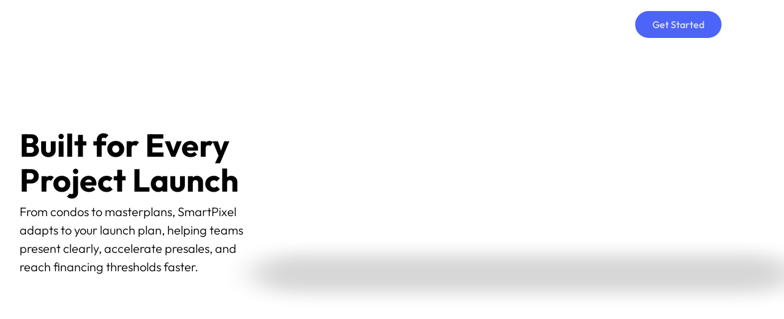

--- FILE ---
content_type: text/html
request_url: https://www.smartpixel.com/
body_size: 43592
content:
<!DOCTYPE html><!-- Last Published: Mon Jan 19 2026 20:56:20 GMT+0000 (Coordinated Universal Time) --><html data-wf-domain="www.smartpixel.com" data-wf-page="689b5eff9b99bccf4f630c03" data-wf-site="631783f6675baf1874e6245a" lang="en-CA"><head><meta charset="utf-8"/><title>Interactive Sales Tools for Real Estate Developers | SmartPixel</title><link rel="alternate" hrefLang="x-default" href="https://www.smartpixel.com/"/><link rel="alternate" hrefLang="en-CA" href="https://www.smartpixel.com/"/><link rel="alternate" hrefLang="fr-CA" href="https://www.smartpixel.com/fr"/><meta content="SmartPixel creates interactive digital twins for real estate. Our 3D, 2D, and web sales tools help developers present projects clearly and sell off-plan faster." name="description"/><meta content="Interactive Sales Tools for Real Estate Developers | SmartPixel" property="og:title"/><meta content="SmartPixel creates interactive digital twins for real estate. Our 3D, 2D, and web sales tools help developers present projects clearly and sell off-plan faster." property="og:description"/><meta content="https://assets-global.website-files.com/631783f6675baf1874e6245a/632f572e2bfb6a82e151ca66_logo-smpx-social.png" property="og:image"/><meta content="Interactive Sales Tools for Real Estate Developers | SmartPixel" property="twitter:title"/><meta content="SmartPixel creates interactive digital twins for real estate. Our 3D, 2D, and web sales tools help developers present projects clearly and sell off-plan faster." property="twitter:description"/><meta content="https://assets-global.website-files.com/631783f6675baf1874e6245a/632f572e2bfb6a82e151ca66_logo-smpx-social.png" property="twitter:image"/><meta property="og:type" content="website"/><meta content="summary_large_image" name="twitter:card"/><meta content="width=device-width, initial-scale=1" name="viewport"/><link href="https://cdn.prod.website-files.com/631783f6675baf1874e6245a/css/smpx.webflow.shared.bcbc1ab0e.min.css" rel="stylesheet" type="text/css" integrity="sha384-vLwasOsq/FLqTC58UYD0N2Fe7u0SkDTdNDZofPAnhRqEFPFVFU41vo+X/POtPWGI" crossorigin="anonymous"/><style>html.w-mod-js:not(.w-mod-ix3) :is(.timeline-step > div:first-child, .timeline-step > div:last-child) {visibility: hidden !important;}</style><script type="text/javascript">!function(o,c){var n=c.documentElement,t=" w-mod-";n.className+=t+"js",("ontouchstart"in o||o.DocumentTouch&&c instanceof DocumentTouch)&&(n.className+=t+"touch")}(window,document);</script><link href="https://cdn.prod.website-files.com/631783f6675baf1874e6245a/63376be2c38ce152e17ec1a7_favicon-32x32.png" rel="shortcut icon" type="image/x-icon"/><link href="https://cdn.prod.website-files.com/631783f6675baf1874e6245a/63376d24252cfe747df06ca7_favicon_256.png" rel="apple-touch-icon"/><script type="application/ld+json">
{
  "@context": "https://schema.org",
  "@type": "WebPage",
  "name": "The Sales Standard for Off-Plan Real Estate",
  "url": "/",
  "inLanguage": "en-CA",
  "about": {
    "@type": "Organization",
    "name": "SmartPixel",
    "description": "SmartPixel turns real estate projects into interactive digital twins for sales galleries and online, helping buyers see every unit and view clearly.",
    "url": "https://www.smartpixel.com",
    "logo": {
      "@type": "ImageObject",
      "url": "https://cdn.prod.website-files.com/631783f6675baf1874e6245a/63178ab0acaa781d22f096ec_logo-smpx-light.svg"
    },
    "sameAs": [],
    "makesOffer": [
      {
        "@type": "Offer",
        "itemOffered": {
          "@type": "SoftwareApplication",
          "name": "SmartPixel PRO",
          "description": "Flagship interactive 3D sales tool for galleries and tech centers with immersive touchscreen experience",
          "applicationCategory": "BusinessApplication"
        }
      },
      {
        "@type": "Offer",
        "itemOffered": {
          "@type": "SoftwareApplication",
          "name": "SmartPixel WEB",
          "description": "Browser-based 3D sales tool for fast deployment that runs on any device",
          "applicationCategory": "BusinessApplication"
        }
      },
      {
        "@type": "Offer",
        "itemOffered": {
          "@type": "SoftwareApplication",
          "name": "SmartPixel LITE",
          "description": "2D plan viewer for condos, rentals, and family homes that embeds directly into websites",
          "applicationCategory": "BusinessApplication"
        }
      }
    ],
    "aggregateRating": {
      "@type": "AggregateRating",
      "ratingValue": "5",
      "reviewCount": "1",
      "bestRating": "5"
    },
    "review": {
      "@type": "Review",
      "author": {
        "@type": "Person",
        "name": "Deborah Wiltshire",
        "jobTitle": "Senior Sales Executive"
      },
      "reviewBody": "Buying a piece of property is always an emotional decision… our clients expect perfection, and SmartPixel helps us deliver it.",
      "reviewRating": {
        "@type": "Rating",
        "ratingValue": "5",
        "bestRating": "5"
      }
    }
  }
}
</script><link rel="alternate" hreflang="en" href="https://www.smartpixel.com">
<link rel="alternate" hreflang="fr" href="https://www.smartpixel.com/fr">
<script fs-consent-categories="essential" fs-consent-scripttype="text/javascript" type="fs-consent">
  window.addEventListener('DOMContentLoaded', () => {
   // Remove empty buttons
   document.querySelectorAll('.button:not([value]):empty').forEach((btn) => {
     btn.remove()
   })
   setTimeout( function(){
    document.getElementById('pageurl').value = window.location.href; 
   }, 1000);
 })
</script>

<script fs-consent-categories="analytics" fs-consent-scripttype="text/javascript" type="fs-consent">
_linkedin_partner_id = "6867338";
window._linkedin_data_partner_ids = window._linkedin_data_partner_ids || [];
window._linkedin_data_partner_ids.push(_linkedin_partner_id);
</script>
<script fs-consent-categories="analytics" fs-consent-scripttype="text/javascript" type="fs-consent">
(function(l) {
if (!l){window.lintrk = function(a,b){window.lintrk.q.push([a,b])};
window.lintrk.q=[]}
var s = document.getElementsByTagName("script")[0];
var b = document.createElement("script");
b.type = "text/javascript";b.async = true;
b.src = "https://snap.licdn.com/li.lms-analytics/insight.min.js";
s.parentNode.insertBefore(b, s);})(window.lintrk);
</script>

<!-- Google Tag Manager -->
<script>(function(w,d,s,l,i){w[l]=w[l]||[];w[l].push({'gtm.start':
new Date().getTime(),event:'gtm.js'});var f=d.getElementsByTagName(s)[0],
j=d.createElement(s),dl=l!='dataLayer'?'&l='+l:'';j.async=true;j.src=
'https://www.googletagmanager.com/gtm.js?id='+i+dl;f.parentNode.insertBefore(j,f);
})(window,document,'script','dataLayer','GTM-NGVBNH4');</script>
<!-- End Google Tag Manager -->

<!-- Google Ads tag (gtag.js) -->
<script async src="https://www.googletagmanager.com/gtag/js?id=AW-1001133570">
</script>
<script>
  window.dataLayer = window.dataLayer || [];
  function gtag(){dataLayer.push(arguments);}
  gtag('js', new Date());

  gtag('config', 'AW-1001133570');
</script>
<!-- End Google ads-->

<!-- Google Site Verification -->
<meta name="google-site-verification" content="ZFFy5oaNGbu_XRzB8rvYpkUexPFtXC3T7PtQdoF1OFQ" />
<!-- End -->

<!-- Snitcher Demo -->
<script>
!function(e){"use strict";var t=e&&e.namespace;if(t&&e.profileId&&e.cdn){var i=window[t];if(i&&Array.isArray(i)||(i=window[t]=[]),!i.initialized&&!i._loaded)if(i._loaded)console&&console.warn("[Radar] Duplicate initialization attempted");else{i._loaded=!0;["track","page","identify","group","alias","ready","debug","on","off","once","trackClick","trackSubmit","trackLink","trackForm","pageview","screen","reset","register","setAnonymousId","addSourceMiddleware","addIntegrationMiddleware","addDestinationMiddleware","giveCookieConsent"].forEach((function(e){var a;i[e]=(a=e,function(){var e=window[t];if(e.initialized)return e[a].apply(e,arguments);var i=[].slice.call(arguments);return i.unshift(a),e.push(i),e})})),-1===e.apiEndpoint.indexOf("http")&&(e.apiEndpoint="https://"+e.apiEndpoint),i.bootstrap=function(){var t,i=document.createElement("script");i.async=!0,i.type="text/javascript",i.id="__radar__",i.setAttribute("data-settings",JSON.stringify(e)),i.src=[-1!==(t=e.cdn).indexOf("http")?"":"https://",t,"/releases/latest/radar.min.js"].join("");var a=document.scripts[0];a.parentNode.insertBefore(i,a)},i.bootstrap()}}else"undefined"!=typeof console&&console.error("[Radar] Configuration incomplete")}({
  "apiEndpoint": "radar.snitcher.com",
  "cdn": "cdn.snitcher.com",
  "namespace": "Snitcher",
  "profileId": "8436407"
});
</script>
<!-- End Snitcher Demo -->

<!-- Apollo Web Tracker -->
<script>function initApollo(){var n=Math.random().toString(36).substring(7),o=document.createElement("script");
o.src="https://assets.apollo.io/micro/website-tracker/tracker.iife.js?nocache="+n,o.async=!0,o.defer=!0,
o.onload=function(){window.trackingFunctions.onLoad({appId:"6632a7e143028a0578c33a59"})},
document.head.appendChild(o)}initApollo();</script>
<!-- End Apollo --><script src="https://cdn.prod.website-files.com/631783f6675baf1874e6245a%2F6544eda5f000985a163a8687%2F6883f72f84ad59fe9db313f5%2Ffinsweetcomponentsconfig-1.0.0.js" type="module" async="" siteId="631783f6675baf1874e6245a" finsweet="components"></script><script src="https://api.consentpro.com/v1/cdn/runtime/631783f6675baf1874e6245a/4660ca1764675e15.js" type="text/javascript" finsweet="consentpro"></script></head><body><div data-animation="default" data-collapse="medium" data-duration="400" data-easing="ease-in-out" data-easing2="ease-in-out" data-no-scroll="1" role="banner" class="navbar w-nav"><nav class="nav-container"><div class="navbar-wrapper"><div class="navbar-brand-wrapper"><a href="/?r=0" aria-current="page" class="navbar-brand w-nav-brand w--current"><div class="navbar-brand-logo w-embed"><svg style="width: auto" xmlns="http://www.w3.org/2000/svg" fill="none" height="100%" width="auto" viewBox="0 0 791 79"><g fill="currentColor"><path d="m749.799 10h3.83v52.813h26.491v5.496h-30.321l-2.082-2.082v-54.144z"/><path d="m42.403 10.0841h-20.908c-1.056 0-1.861.125-2.416.375s-1.249.792-2.082 1.625l-5.082 5.081c-.722.722-1.221 1.416-1.499 2.082-.278.667-.416 1.611-.416 2.832v5.331c0 .556.042 1.041.125 1.458.083.416.208.778.375 1.083.166.306.388.57.666.791.277.222.611.445.999.667l28.155 14.328c.944.5 1.708 1.195 2.291 2.082.583.891.875 1.807.875 2.748v5.582c0 1.611-.639 3.055-1.916 4.332l-3.832 3.832c-.499.5-1.208.93-2.124 1.291s-1.791.541-2.624.541h-22.99v1.5l.749.751h22.228c2.664 0 4.828-.838 6.494-2.516l3.748-3.749c1.061-1.058 1.787-2.017 2.179-2.879.39-.86.587-1.905.587-3.131v-5.593c0-3.004-1.519-5.285-4.556-6.842l-25.73-13.096c-.45-.221-.885-.513-1.305-.873-.422-.361-.772-.763-1.053-1.207s-.505-.887-.673-1.331c-.169-.445-.253-.888-.253-1.333v-3.496c0-1.553.647-2.995 1.941-4.328l3.773-3.89c.5-.489 1.209-.912 2.127-1.266s1.794-.532 2.628-.532h20.269v-1.5z"/><path d="m150.951 10.0841h-9.391l-18.098 55.977h-3.332l-18.095-55.977h-9.393l-1.083 1.083v57.226h2.416v-56.059h6.33l18.122 56.059h6.735l18.125-56.059h6.331v56.059h2.416v-57.226z"/><path d="m223.796 12.3341h-5.513l-18.061 56.059h-.652l-1.71-.815 18.522-57.494h8.878l18.612 57.477-1.391.832h-.53z"/><path clip-rule="evenodd" d="m316.036 10.0841h-25.597l-1.083 1.083v57.225h2.416v-28.07h19.408l13.294 28.07h.65l1.3-1.332-12.664-26.738h3.236c.773-.112 1.548-.565 2.324-1.356l3.665-3.665c.902-.884 1.355-2.018 1.355-3.4v-13.269c0-1.383-.466-2.515-1.398-3.4l-3.665-3.665c-.389-.406-.734-.712-1.039-.915s-.61-.349-.915-.436-.734-.132-1.287-.132zm1.808 3.582 2.707 2.708c.917.941 1.375 1.994 1.375 3.157v11.469c0 1.164-.444 2.217-1.333 3.158l-2.749 2.749c-.889.833-1.999 1.249-3.332 1.249h-22.74v-25.822h22.74c1.333 0 2.443.445 3.332 1.332z" fill-rule="evenodd"/><path d="m367.11 10.0841h37.735l1.082 1.083v1.167h-18.742v56.059h-2.415v-56.059h-18.743v-1.167z"/><path clip-rule="evenodd" d="m476.112 10.0841h-25.019l-2.081 2.082v56.227h5.914v-24.906h21.04c.938 0 1.711-.132 2.319-.403.606-.268 1.268-.794 1.987-1.572l3.414-3.415c1.318-1.163 1.978-2.625 1.978-4.395v-14.01c0-1.713-.601-3.178-1.8-4.394l-3.415-3.415c-.724-.708-1.39-1.186-2.001-1.43-.613-.245-1.391-.369-2.336-.369zm.388 6.33 2.333 2.333c.609.612.917 1.307.917 2.085v11.924c0 .834-.3 1.556-.9 2.168l-2.35 2.232c-.556.556-1.277.833-2.166.833h-19.408v-22.408h19.408c.889 0 1.61.279 2.166.833z" fill-rule="evenodd"/><path d="m534.938 10.0841h3.914v58.309h-5.914v-56.226z"/><path d="m699.672 10.0841h-22.406c-.949 0-1.732.125-2.352.375-.618.25-1.289.737-2.016 1.458l-3.414 3.415c-1.225 1.222-1.832 2.694-1.832 4.415v38.984c0 1.723.607 3.194 1.832 4.416l3.414 3.414c.504.5.951.875 1.346 1.125.391.25.826.43 1.301.541.479.111 1.051.166 1.721.166h22.406l2.082-2.082v-3.414h-22.74c-.889 0-1.609-.291-2.164-.869l-2.332-2.332c-.637-.608-.951-1.303-.951-2.08v-15.629h23.406v-5.497h-23.406v-15.629c0-.776.314-1.468.951-2.079l2.332-2.332c.555-.578 1.275-.868 2.164-.868h22.74v-3.415z"/><path d="m628.219 10.0841h-3.336l-20.832 24.051-20.998-24.051h-2.963l-3.511 2.575 23.097 26.526-23.082 26.641 3.385 2.567h2.963l21.084-24.207 21.078 24.207h3.191l3.414-2.575-23.291-26.676 23.137-26.559z"/></g></svg></div></a></div><nav role="navigation" class="nav-menu-wrapper w-nav-menu"><div class="nav-menu-content"><div class="nav-main"><ul role="list" class="nav-menu w-list-unstyled"><li class="menu-item"><div data-hover="false" data-delay="0" class="nav-dropdown w-dropdown"><div class="nav-top-level-item w-dropdown-toggle"><div>Solutions</div><div class="nav-dropdown-icon w-icon-dropdown-toggle"></div></div><nav class="dropdown w-dropdown-list"><div class="expander"><div class="dropdown-inner"><a href="/smartpixel-pro" class="nav-inner-level-item w-inline-block"><div class="div-block-5"><div class="div-block-6"><div rat="" data-wf--media-icon--color="default" class="icon-color"><div data-wf--parts-icon-size--size="small" class="icon-size"><div data-wf--parts-icon-weight--weight="normal" class="icon-weight"><div data-wf--parts-icon-style--style="base" class="icon-style"><div class="icon">vrpano</div></div></div></div></div></div><div><div>Pro</div><div class="nav-item-subtext">3D Showroom Experience</div></div></div></a><a href="/smartpixel-web" class="nav-inner-level-item w-inline-block"><div class="div-block-5"><div class="div-block-6"><div rat="" data-wf--media-icon--color="default" class="icon-color"><div data-wf--parts-icon-size--size="small" class="icon-size"><div data-wf--parts-icon-weight--weight="normal" class="icon-weight"><div data-wf--parts-icon-style--style="base" class="icon-style"><div class="icon">desktop_windows</div></div></div></div></div></div><div><div>Web</div><div class="nav-item-subtext">3D Browser-Based Platform</div></div></div></a><a href="/smartpixel-lite" class="nav-inner-level-item w-inline-block"><div class="div-block-5"><div class="div-block-6"><div rat="" data-wf--media-icon--color="default" class="icon-color"><div data-wf--parts-icon-size--size="small" class="icon-size"><div data-wf--parts-icon-weight--weight="normal" class="icon-weight"><div data-wf--parts-icon-style--style="base" class="icon-style"><div class="icon">mobile</div></div></div></div></div></div><div><div>Lite</div><div class="nav-item-subtext">2D Plan Viewer App</div></div></div></a></div></div></nav></div></li><li class="menu-item"><div data-hover="false" data-delay="0" class="nav-dropdown w-dropdown"><div class="nav-top-level-item w-dropdown-toggle"><div>Use Cases</div><div class="nav-dropdown-icon w-icon-dropdown-toggle"></div></div><nav class="dropdown w-dropdown-list"><div class="expander"><div class="dropdown-inner"><a href="/use-case-condos" class="nav-inner-level-item">Condo Sales</a><a href="/use-case-branded-residences" class="nav-inner-level-item">Branded Residences</a><a href="/use-case-masterplans" class="nav-inner-level-item">Masterplan Communities</a><a href="/use-case-apartments" class="nav-inner-level-item">Apartment Rentals</a><a href="/use-case-hospitality" class="nav-inner-level-item">Hospitality &amp; Resorts</a><a href="/use-case-special-projects" class="nav-inner-level-item">Special Projects</a></div></div></nav></div></li><li class="menu-item"><a href="/portfolio" class="nav-top-level-item">Portfolio</a></li><li class="menu-item"><a href="/insights" class="nav-top-level-item">Insights</a></li><li class="menu-item"><a href="/become-a-partner" class="nav-top-level-item">Partners</a></li><li class="menu-item"><a href="/about" class="nav-top-level-item">About</a></li></ul></div><ul role="list" class="nav-menu right-part w-list-unstyled"><li class="nav-button-wrapper"><div class="button-heigh-correction"><a target="" data-wf--button--style-button-style="accent-primary-blue" href="/book-a-demo" class="button w-variant-bf83226a-e333-d809-aedf-c45fb231a63f w-inline-block"><div data-wf--parts-button-size--size-size="regular" class="button-size"><div data-wf--parts-button-layout--icon-position="left" class="button-layout"><div><div class="button-text">Get Started</div></div></div></div></a></div></li><li class="menu-item"><div data-hover="false" data-delay="0" class="nav-dropdown w-dropdown"><div class="nav-top-level-item w-dropdown-toggle"><div>En</div><div class="nav-dropdown-icon w-icon-dropdown-toggle"></div></div><nav id="language-dropdown" class="dropdown lang w-dropdown-list"><div class="expander"><div class="dropdown-inner"><div class="w-embed"><style>
.wg-li a {
  padding: 10px 20px !important;
  padding-top: 5px !important;
  padding-bottom: 5px !important;
  font-size: 14px;
  display: block;
  text-decoration: none;
  white-space: nowrap;
}

.wg-li a:hover {
  text-decoration: none !important
}

.weglot-container{
display: none !important;
}

</style></div><div class="locales-wrapper w-locales-list"><div role="list" class="w-locales-items"><div role="listitem" class="nav-inner-level-item w-locales-item"><a hreflang="en-CA" href="/?r=0" aria-current="page" class="lang-link w--current">English</a></div><div role="listitem" class="nav-inner-level-item w-locales-item"><a hreflang="fr-CA" href="/fr" class="lang-link">Français</a></div></div></div></div></div></nav></div></li></ul></div></nav><div class="mobile-right-nav"><div class="mobile-contact-btn"><div class="scrolled-button"><a target="" data-wf--button--style-button-style="default" href="/book-a-demo" class="button w-inline-block"><div data-wf--parts-button-size--size-size="compact" class="button-size w-variant-b4b1d3ed-71d5-0aed-01c2-ce4edef9b34d"><div data-wf--parts-button-layout--icon-position="left" class="button-layout"><div><div class="button-text">Get started</div></div></div></div></a></div><a target="" data-wf--button--style-button-style="default" href="/book-a-demo" class="button w-inline-block"><div data-wf--parts-button-size--size-size="compact" class="button-size w-variant-b4b1d3ed-71d5-0aed-01c2-ce4edef9b34d"><div data-wf--parts-button-layout--icon-position="left" class="button-layout"><div><div class="button-text">Get started</div></div></div></div></a></div><div class="menu-button w-nav-button"><div class="nav-open-icon w-embed"><svg fill="currentColor" height="24" viewBox="0 0 24 24" width="24" xmlns="http://www.w3.org/2000/svg" class="w-auto h-5 false"><path d="M3 4h18v2H3zm0 7h18v2H3zm0 7h18v2H3z"></path></svg></div><div class="nav-close-icon w-embed"><svg fill="currentColor" height="24" viewBox="0 0 24 24" width="24" xmlns="http://www.w3.org/2000/svg" class="w-auto h-5 false"><path d="M12 10.586l4.95-4.95 1.414 1.414-4.95 4.95 4.95 4.95-1.414 1.414-4.95-4.95-4.95 4.95-1.414-1.414 4.95-4.95-4.95-4.95L7.05 5.636z"></path></svg></div></div></div></div></nav><div class="nav-blur"></div><div class="hidden"><div class="code-embed w-embed"><style>

	.w-nav-overlay{
    overflow: visible;
  }

  .nav-inner-level-item:last-child{
    border: none;
  }
  
  @media screen and (min-width: 992px) {
    /*.dropdown-inner{
      margin-top: 10px !important;
      opacity:0 !important;
    }

    .dropdown.w--open .dropdown-inner{
      margin-top:0px !important;
      opacity:100 !important;
    }*/
    
    /*.dropdown{
      transform:translateY(10px) !important;
    }

    .dropdown.w--open{
      transform:translateY(0px) !important;
    }*/
  }
  
  /* DEV ONLY */
  .menu-item .dropdown_{
    display: block;
  }
  
  .menu-button.w--open .nav-open-icon{
	  display: none;
  }

  .menu-button.w--open .nav-close-icon{
	  display: block;
  }
  
  .nav-top-level-item,
  .nav-section-title{
    color: inherit
  }
  
  .nav-menu > li:hover > .big-nav,
  .nav-menu > li:hover > .mega-nav{
    display: block
  }
  
  @media screen and (max-width: 991px) {
    .nav-top-level-item{
      justify-content: end;
    }
    
    .dropdown, .big-nav, .mega-nav {
      display: grid;
      grid-template-rows: 0fr;
      overflow: hidden;
      transition: all .4s ease-in-out;
      transition-behavior: allow-discrete;
    }
    .dropdown .expander, .big-nav .expander, .mega-nav .expander {
      min-height: 0;
      transition: all 1s;
      visibility: hidden;
    }
    .dropdown.w--open, .big-nav.w--open, .mega-nav.w--open {
      display: grid;
      grid-template-rows: 1fr;
    }
    .dropdown.w--open .expander, .big-nav.w--open .expander, .mega-nav.w--open .expander {
      visibility: visible;
    }

    .dropdown:not(.w--open){
      margin-top: 0.5rem;
    }

  }

</style></div><div class="code-embed w-embed w-script"><script async fs-consent-categories="essential" fs-consent-scripttype="text/javascript" type="fs-consent">
  
  const navItems = document.querySelectorAll(".navbar, .nav-menu-content, .nav-top-level-item, .dropdown, .dropdown-inner, .nav-inner-level-item, .nav-blur, .menu-button, .scrolled-button");
  const hero = document.querySelectorAll(`.hero`);
  if (hero.length === 0){
    navItems.forEach((elem) => {
      elem.classList.add('scrolled');
    })
  } else {
    ScrollTrigger.create({
      trigger: '.hero',
      start: 'bottom 8%',
      end: 'bottom 0%',
      scrub: 1,
      onEnter: () => {
        navItems.forEach((elem) => {
          elem.classList.add('scrolled');
        })
      },
      onLeaveBack: () => {
        navItems.forEach((elem) => {
          elem.classList.remove('scrolled');
        })
      }
    })
  }
  
  
	/*
    Slider Mobile events
  */
  
  const handleGesture = function(leftEvent, rightEvent) {
    if (touchendX < touchstartX - 100 && touchendY < touchstartY+50 && touchendY > touchstartY -50) {
      leftEvent()
    }
    if (touchendX > touchstartX + 100 && touchendY < touchstartY+50 && touchendY > touchstartY -50) {
      rightEvent()
    }
  }
  
  const touchEvent = function(target, leftEvent, rightEvent) {
    target.addEventListener(`touchstart`, function (event) {
      touchstartX = event.changedTouches[0].screenX;
      touchstartY = event.changedTouches[0].screenY;
    }, false);

    target.addEventListener(`touchend`, function (event) {
      touchendX = event.changedTouches[0].screenX;
      touchendY = event.changedTouches[0].screenY;
      handleGesture(
        () => leftEvent(),
        () => rightEvent()
      )
    }, false);
  }
  
</script></div></div></div><header data-wf--hero--size="base" class="hero dark"><div class="hero-content"><div class="hero-content-position"><div class="hero-content-container w-container"><div class="hero-content-width"><div id="w-node-_32c843f8-e2d8-72a5-7121-ad25a370e6ca-a370e6ca" data-wf--content-bloc-simple--alignment="base" class="content-bloc"><div class="simble-bloc-content"><div data-wf--heading-component--size="t5" class="heading header"><div data-wf--parts-header-weight--weight="bold" class="heading-weight"><div data-wf--parts-heading-color--color="default" class="heading-color"><h1 class="header-text">The Sales Standard for <br/>Off-Plan Real Estate</h1></div></div></div><div data-wf--subtitle--size="t2" class="heading w-variant-9aa1477e-6a8e-545a-aa07-a32931329094"><div data-wf--parts-subtitle-weight--weight="extra-light" class="heading-weight w-variant-d67a264f-ee39-a9b2-7c7e-727ac5a9b11f"><div data-wf--parts-subtitle-color--color="default" class="heading-color"><div class="subtitle-text">SmartPixel turns real estate projects into interactive digital twins for sales galleries and online, helping buyers see every unit and view clearly.</div></div></div></div><div class="buttons-set"><div><a target="" data-wf--button--style-button-style="default" href="/book-a-demo" class="button w-inline-block"><div data-wf--parts-button-size--size-size="big" class="button-size w-variant-8fa13625-e686-c987-15e5-313f364e1a49"><div data-wf--parts-button-layout--icon-position="left" class="button-layout"><div><div class="button-text">Book a Demo</div></div></div></div></a></div></div></div></div></div></div></div><div class="hero-bg-shadow"><div class="hero-bg-shadow-bottom"></div></div></div><img src="https://cdn.prod.website-files.com/631783f6675baf1874e6245a/696e9a678e9b7c363fc35c77_SMPX%20Home%20Page%20-%20Hero%201%20(1).png" loading="lazy" alt="" sizes="(max-width: 1920px) 100vw, 1920px" srcset="https://cdn.prod.website-files.com/631783f6675baf1874e6245a/696e9a678e9b7c363fc35c77_SMPX%20Home%20Page%20-%20Hero%201%20(1)-p-500.png 500w, https://cdn.prod.website-files.com/631783f6675baf1874e6245a/696e9a678e9b7c363fc35c77_SMPX%20Home%20Page%20-%20Hero%201%20(1)-p-800.png 800w, https://cdn.prod.website-files.com/631783f6675baf1874e6245a/696e9a678e9b7c363fc35c77_SMPX%20Home%20Page%20-%20Hero%201%20(1)-p-1080.png 1080w, https://cdn.prod.website-files.com/631783f6675baf1874e6245a/696e9a678e9b7c363fc35c77_SMPX%20Home%20Page%20-%20Hero%201%20(1)-p-1600.png 1600w, https://cdn.prod.website-files.com/631783f6675baf1874e6245a/696e9a678e9b7c363fc35c77_SMPX%20Home%20Page%20-%20Hero%201%20(1).png 1920w" class="hero-image"/><div class="w-embed"><style>
  .hero-bg-shadow-top{
    background-image: linear-gradient(90deg,rgba(0,0,0,1),rgba(0,0,0,.1))
  }

  .hero-bg-shadow-bottom{
    background-image: linear-gradient(rgba(0,0,0,0),rgba(0,0,0,1))
  }
</style></div></header><section class="section hero-overlap"><div class="w-layout-blockcontainer container w-container"><div class="overlap-block"><div class="content-bloc"><div id="w-node-ed0f71d0-ec4e-4a17-b359-e6c3e5a1e1ba-8db242ca" class="w-layout-layout content-bloc-layout wf-layout-layout"><div id="w-node-ed0f71d0-ec4e-4a17-b359-e6c3e5a1e1bb-8db242ca" class="w-layout-cell content-bloc-secondary overlayt-layout"><div class="overlap-text"><div data-wf--heading-component--size="t3" class="heading header w-variant-a1f08b80-9572-b769-3e49-6465259e76b5"><div data-wf--parts-header-weight--weight="bold" class="heading-weight"><div data-wf--parts-heading-color--color="default" class="heading-color"><h2 class="header-text">Built for Every Project Launch</h2></div></div></div><div data-wf--simple-text-component--size="large" class="simple-text"><div data-wf--parts-simple-text-weight--weight="base" class="text-weight"><div data-wf--parts-simple-text-color--color="base" class="simple-text-color"><div class="simple-text-text">From condos to masterplans, SmartPixel adapts to your launch plan, helping teams present clearly, accelerate presales, and reach financing thresholds faster.</div></div></div></div></div></div><div id="w-node-ed0f71d0-ec4e-4a17-b359-e6c3e5a1e1bd-8db242ca" class="w-layout-cell content-bloc-main overlayt-layout"><div data-wf--media-video--style="device" class="media-wrapper"><div class="media-mask w-variant-69accc79-37d4-5cb0-d2e1-b40c21c852f9"><div fs-consent-src="" fs-consent-categories="essential" style="padding-top:56.27659574468085%" class="media w-video w-embed"><iframe class="embedly-embed" src="//cdn.embedly.com/widgets/media.html?src=https%3A%2F%2Fapp.vidzflow.com%2Fv%2FZ14EB907ji&display_name=Vidzflow&url=https%3A%2F%2Fapp.vidzflow.com%2Fv%2FZ14EB907ji%3Fdq%3D1080%26ap%3Dtrue%26muted%3Dtrue%26loop%3Dtrue%26ctp%3Dfalse%26bv%3Dtrue%26piv%3Dtrue%26playsinline%3Dfalse%26bc%3D%25234E5FFD%26controls%3Dfalse&image=https%3A%2F%2Fr2.vidzflow.com%2Fthumbnails%2FZ14EB907ji_1758309489.jpg&type=text%2Fhtml&schema=vidzflow" width="940" height="529" scrolling="no" allowfullscreen title="SmartPixel Overview | Interactive Real Estate Sales Platform"></iframe></div></div><div aria-hidden="true" class="media-shadow-wrapper"><div class="media-shadow"></div></div></div></div></div></div></div></div></section><section class="section"><div class="w-layout-blockcontainer container w-container"><div data-wf--clients-logos-big--variant="base" class="container center-on-mobile"><div id="w-node-_9d7202be-3493-b59c-1614-7224d34f277a-d34f277a" data-wf--content-bloc--variant="main-top---default" class="content-bloc w-variant-2b10aba5-c294-3b12-52db-852e6e89bc50"><div id="w-node-_9d7202be-3493-b59c-1614-7224d34f277b-d34f277a" class="w-layout-layout content-bloc-layout w-variant-2b10aba5-c294-3b12-52db-852e6e89bc50 w-variant-2b10aba5-c294-3b12-52db-852e6e89bc50 wf-layout-layout"><div id="w-node-_9d7202be-3493-b59c-1614-7224d34f277d-d34f277a" class="w-layout-cell content-bloc-main w-variant-2b10aba5-c294-3b12-52db-852e6e89bc50 w-variant-2b10aba5-c294-3b12-52db-852e6e89bc50"><div class="simble-bloc-content"><div id="w-node-_32c843f8-e2d8-72a5-7121-ad25a370e6ca-a370e6ca" data-wf--content-bloc-simple--alignment="horizontal-center" class="content-bloc w-variant-5524bdd4-35a5-0de8-f27b-80a3253e0c8a"><div class="simble-bloc-content w-variant-5524bdd4-35a5-0de8-f27b-80a3253e0c8a"><div data-wf--heading-component--size="t3" class="heading header w-variant-a1f08b80-9572-b769-3e49-6465259e76b5"><div data-wf--parts-header-weight--weight="light" class="heading-weight w-variant-b92c91d0-6afc-9458-e962-cc46cb39def8"><div data-wf--parts-heading-color--color="default" class="heading-color"><h2 class="header-text">Trusted by Global Leaders</h2></div></div></div></div></div></div></div><div id="w-node-_9d7202be-3493-b59c-1614-7224d34f277c-d34f277a" class="w-layout-cell content-bloc-secondary w-variant-2b10aba5-c294-3b12-52db-852e6e89bc50 w-variant-2b10aba5-c294-3b12-52db-852e6e89bc50"><div class="simble-bloc-content"><div data-wf--logo-list--layout="2-rows" class="logo-list-container"><div class="logo-list florida"><div data-wf--logo-list-item--layout="default-layout" class="logo-list-item"><div data-wf--logo-size--size="big" class="logo-container"><div class="logo-image w-variant-5af74fc4-29eb-feb1-3717-f8ce2d536865"><div data-wf--logo-colour--colour="black"><img src="https://cdn.prod.website-files.com/631783f6675baf1874e6245a/6329fa5218cf434cfd5a5de6_client-logo-anthem.avif" loading="lazy" alt="" class="logo w-variant-cae01d31-bbd0-c7b4-a0cc-9f3be766c963"/></div></div></div></div><div data-wf--logo-list-item--layout="default-layout" class="logo-list-item"><div data-wf--logo-size--size="big" class="logo-container"><div class="logo-image w-variant-5af74fc4-29eb-feb1-3717-f8ce2d536865"><div data-wf--logo-colour--colour="black"><img src="https://cdn.prod.website-files.com/631783f6675baf1874e6245a/6329fa531a33ac267a29b31f_client-logo-concord-pacific.avif" loading="lazy" alt="" class="logo w-variant-cae01d31-bbd0-c7b4-a0cc-9f3be766c963"/></div></div></div></div><div data-wf--logo-list-item--layout="default-layout" class="logo-list-item"><div data-wf--logo-size--size="big" class="logo-container"><div class="logo-image w-variant-5af74fc4-29eb-feb1-3717-f8ce2d536865"><div data-wf--logo-colour--colour="black"><img src="https://cdn.prod.website-files.com/631783f6675baf1874e6245a/68d06345da95556b8fd3b8cd_Related.png" loading="lazy" alt="" sizes="100vw" srcset="https://cdn.prod.website-files.com/631783f6675baf1874e6245a/68d06345da95556b8fd3b8cd_Related-p-500.png 500w, https://cdn.prod.website-files.com/631783f6675baf1874e6245a/68d06345da95556b8fd3b8cd_Related-p-800.png 800w, https://cdn.prod.website-files.com/631783f6675baf1874e6245a/68d06345da95556b8fd3b8cd_Related-p-1080.png 1080w, https://cdn.prod.website-files.com/631783f6675baf1874e6245a/68d06345da95556b8fd3b8cd_Related-p-1600.png 1600w, https://cdn.prod.website-files.com/631783f6675baf1874e6245a/68d06345da95556b8fd3b8cd_Related-p-2000.png 2000w, https://cdn.prod.website-files.com/631783f6675baf1874e6245a/68d06345da95556b8fd3b8cd_Related-p-2600.png 2600w, https://cdn.prod.website-files.com/631783f6675baf1874e6245a/68d06345da95556b8fd3b8cd_Related-p-3200.png 3200w, https://cdn.prod.website-files.com/631783f6675baf1874e6245a/68d06345da95556b8fd3b8cd_Related.png 5000w" class="logo w-variant-cae01d31-bbd0-c7b4-a0cc-9f3be766c963"/></div></div></div></div><div data-wf--logo-list-item--layout="default-layout" class="logo-list-item"><div data-wf--logo-size--size="xsmall" class="logo-container"><div class="logo-image w-variant-e7919182-6ceb-040e-5063-a91e8e620241"><div data-wf--logo-colour--colour="black"><img src="https://cdn.prod.website-files.com/631783f6675baf1874e6245a/68d06346459b75c143f6ee7f_Banyan%20Tree%20Group.png" loading="lazy" alt="" sizes="100vw" srcset="https://cdn.prod.website-files.com/631783f6675baf1874e6245a/68d06346459b75c143f6ee7f_Banyan%20Tree%20Group-p-500.png 500w, https://cdn.prod.website-files.com/631783f6675baf1874e6245a/68d06346459b75c143f6ee7f_Banyan%20Tree%20Group-p-800.png 800w, https://cdn.prod.website-files.com/631783f6675baf1874e6245a/68d06346459b75c143f6ee7f_Banyan%20Tree%20Group-p-1080.png 1080w, https://cdn.prod.website-files.com/631783f6675baf1874e6245a/68d06346459b75c143f6ee7f_Banyan%20Tree%20Group-p-1600.png 1600w, https://cdn.prod.website-files.com/631783f6675baf1874e6245a/68d06346459b75c143f6ee7f_Banyan%20Tree%20Group-p-2000.png 2000w, https://cdn.prod.website-files.com/631783f6675baf1874e6245a/68d06346459b75c143f6ee7f_Banyan%20Tree%20Group.png 2528w" class="logo w-variant-cae01d31-bbd0-c7b4-a0cc-9f3be766c963"/></div></div></div></div><div data-wf--logo-list-item--layout="default-layout" class="logo-list-item"><div data-wf--logo-size--size="base" class="logo-container"><div class="logo-image"><div data-wf--logo-colour--colour="black"><img src="https://cdn.prod.website-files.com/631783f6675baf1874e6245a/68b8fb25301119124937dac9_Tridel_logo.avif" loading="lazy" alt="" class="logo w-variant-cae01d31-bbd0-c7b4-a0cc-9f3be766c963"/></div></div></div></div><div data-wf--logo-list-item--layout="default-layout" class="logo-list-item"><div data-wf--logo-size--size="big" class="logo-container"><div class="logo-image w-variant-5af74fc4-29eb-feb1-3717-f8ce2d536865"><div data-wf--logo-colour--colour="black"><img src="https://cdn.prod.website-files.com/631783f6675baf1874e6245a/68d0634581fd6b44c8b1875a_grosvenor-group-seeklogo.png" loading="lazy" alt="" sizes="100vw" srcset="https://cdn.prod.website-files.com/631783f6675baf1874e6245a/68d0634581fd6b44c8b1875a_grosvenor-group-seeklogo-p-500.png 500w, https://cdn.prod.website-files.com/631783f6675baf1874e6245a/68d0634581fd6b44c8b1875a_grosvenor-group-seeklogo-p-800.png 800w, https://cdn.prod.website-files.com/631783f6675baf1874e6245a/68d0634581fd6b44c8b1875a_grosvenor-group-seeklogo-p-1080.png 1080w, https://cdn.prod.website-files.com/631783f6675baf1874e6245a/68d0634581fd6b44c8b1875a_grosvenor-group-seeklogo.png 2000w" class="logo w-variant-cae01d31-bbd0-c7b4-a0cc-9f3be766c963"/></div></div></div></div><div data-wf--logo-list-item--layout="default-layout" class="logo-list-item"><div data-wf--logo-size--size="big" class="logo-container"><div class="logo-image w-variant-5af74fc4-29eb-feb1-3717-f8ce2d536865"><div data-wf--logo-colour--colour="black"><img src="https://cdn.prod.website-files.com/631783f6675baf1874e6245a/68d06345274b7b3aa053159d_Damac.png" loading="lazy" alt="" sizes="100vw" srcset="https://cdn.prod.website-files.com/631783f6675baf1874e6245a/68d06345274b7b3aa053159d_Damac-p-500.png 500w, https://cdn.prod.website-files.com/631783f6675baf1874e6245a/68d06345274b7b3aa053159d_Damac.png 750w" class="logo w-variant-cae01d31-bbd0-c7b4-a0cc-9f3be766c963"/></div></div></div></div><div data-wf--logo-list-item--layout="default-layout" class="logo-list-item"><div data-wf--logo-size--size="base" class="logo-container"><div class="logo-image"><div data-wf--logo-colour--colour="black"><img src="https://cdn.prod.website-files.com/631783f6675baf1874e6245a/6329fa544da79949598a052f_client-logo-lamda.avif" loading="lazy" alt="" class="logo w-variant-cae01d31-bbd0-c7b4-a0cc-9f3be766c963"/></div></div></div></div><div data-wf--logo-list-item--layout="default-layout" class="logo-list-item"><div data-wf--logo-size--size="small" class="logo-container w-variant-d16eb276-97ac-1ab3-bc17-14c3e78a8b96"><div class="logo-image w-variant-d16eb276-97ac-1ab3-bc17-14c3e78a8b96"><div data-wf--logo-colour--colour="black"><img src="https://cdn.prod.website-files.com/631783f6675baf1874e6245a/68d063458f47c97732940a68_mgm.avif" loading="lazy" alt="" class="logo w-variant-cae01d31-bbd0-c7b4-a0cc-9f3be766c963"/></div></div></div></div><div data-wf--logo-list-item--layout="default-layout" class="logo-list-item"><div data-wf--logo-size--size="medium" class="logo-container"><div class="logo-image w-variant-bbb72fd1-4e22-2ec7-ce19-a43fd7696b8a"><div data-wf--logo-colour--colour="black"><img src="https://cdn.prod.website-files.com/631783f6675baf1874e6245a/6329fa534eb96067935a8fa0_client-logo-devimco.avif" loading="lazy" alt="" class="logo w-variant-cae01d31-bbd0-c7b4-a0cc-9f3be766c963"/></div></div></div></div></div></div></div></div></div></div></div></div></section><section class="section light-gray"><div class="container w-container"><div data-wf--container-row--style-style="default" class="container-row"><div class="container-row-cell"><div id="w-node-_9d7202be-3493-b59c-1614-7224d34f277a-d34f277a" data-wf--content-bloc--variant="main-left" class="content-bloc"><div id="w-node-_9d7202be-3493-b59c-1614-7224d34f277b-d34f277a" class="w-layout-layout content-bloc-layout w-variant-5d828036-34f9-7bf8-8508-1eb0cd333802 wf-layout-layout"><div id="w-node-_9d7202be-3493-b59c-1614-7224d34f277d-d34f277a" class="w-layout-cell content-bloc-main"><div class="simble-bloc-content"><div data-wf--media-video--style="device" class="media-wrapper"><div class="media-mask w-variant-69accc79-37d4-5cb0-d2e1-b40c21c852f9"><div fs-consent-src="" fs-consent-categories="essential" style="padding-top:56.27659574468085%" class="media w-video w-embed"><iframe class="embedly-embed" src="//cdn.embedly.com/widgets/media.html?src=https%3A%2F%2Fapp.vidzflow.com%2Fv%2Fg7jvrJEZdl&display_name=Vidzflow&url=https%3A%2F%2Fapp.vidzflow.com%2Fv%2Fg7jvrJEZdl%3Fdq%3Dsource%26ap%3Dfalse%26muted%3Dfalse%26loop%3Dfalse%26ctp%3Dtrue%26bv%3Dfalse%26piv%3Dfalse%26playsinline%3Dfalse%26bc%3D%25234E5FFD%26controls%3Dplay-large%252Cplay%252Cprogress%252Ccurrent-time%252Cmute%252Cvolume%252Csettings%252Cfullscreen&image=https%3A%2F%2Fr2.vidzflow.com%2Fthumbnails%2Fg7jvrJEZdl_1758745886.jpg&type=text%2Fhtml&schema=vidzflow" width="940" height="529" scrolling="no" allowfullscreen title="SMARTPIXEL_ Interactive Real Estate 3D Applications, Presentation and Sales Tools-1080p"></iframe></div></div><div aria-hidden="true" class="media-shadow-wrapper"><div class="media-shadow"></div></div></div></div></div><div id="w-node-_9d7202be-3493-b59c-1614-7224d34f277c-d34f277a" class="w-layout-cell content-bloc-secondary"><div class="simble-bloc-content"><div data-wf--heading-component--size="t3" class="heading header w-variant-a1f08b80-9572-b769-3e49-6465259e76b5"><div data-wf--parts-header-weight--weight="bold" class="heading-weight"><div data-wf--parts-heading-color--color="default" class="heading-color"><h2 class="header-text">Clear Sales, Clear Commitments</h2></div></div></div><div data-wf--text-component--size="base" class="simple-text simple-text-size"><div data-wf--parts-text-color--color="base" class="simple-text-color"><div class="simple-text-text w-richtext"><p>SmartPixel turns real estate plans into interactive digital twins buyers trust.</p></div></div></div><div class="items-list"><div><div class="list-item"><div class="list-item-icon"><div rat="" data-wf--media-icon--color="highlight" class="icon-color w-variant-5fc9c460-6507-314a-42c7-1798de78cc72"><div data-wf--parts-icon-size--size="small" class="icon-size"><div data-wf--parts-icon-weight--weight="bold" class="icon-weight w-variant-89531cd8-4541-3b4e-8a94-5697366e7d51"><div data-wf--parts-icon-style--style="base" class="icon-style"><div class="icon">check_circle</div></div></div></div></div></div><div class="list-item-text">Present every unit, view, and amenity with consistency</div></div><div class="list-item"><div class="list-item-icon"><div rat="" data-wf--media-icon--color="highlight" class="icon-color w-variant-5fc9c460-6507-314a-42c7-1798de78cc72"><div data-wf--parts-icon-size--size="small" class="icon-size"><div data-wf--parts-icon-weight--weight="bold" class="icon-weight w-variant-89531cd8-4541-3b4e-8a94-5697366e7d51"><div data-wf--parts-icon-style--style="base" class="icon-style"><div class="icon">check_circle</div></div></div></div></div></div><div class="list-item-text">Keep your sales team aligned with one clear story</div></div><div class="list-item"><div class="list-item-icon"><div rat="" data-wf--media-icon--color="highlight" class="icon-color w-variant-5fc9c460-6507-314a-42c7-1798de78cc72"><div data-wf--parts-icon-size--size="small" class="icon-size"><div data-wf--parts-icon-weight--weight="bold" class="icon-weight w-variant-89531cd8-4541-3b4e-8a94-5697366e7d51"><div data-wf--parts-icon-style--style="base" class="icon-style"><div class="icon">check_circle</div></div></div></div></div></div><div class="list-item-text">Impress buyers to accelerate commitments</div></div></div></div><div class="buttons-set"><div><a target="" data-wf--button--style-button-style="default" href="/book-a-demo" class="button w-inline-block"><div data-wf--parts-button-size--size-size="regular" class="button-size"><div data-wf--parts-button-layout--icon-position="left" class="button-layout"><div><div class="button-text">Book a Demo</div></div></div></div></a></div></div></div></div></div></div></div></div></div></section><section class="section"><div class="container w-container"><div id="w-node-_32c843f8-e2d8-72a5-7121-ad25a370e6ca-a370e6ca" data-wf--content-bloc-simple--alignment="horizontal-center" class="content-bloc w-variant-5524bdd4-35a5-0de8-f27b-80a3253e0c8a"><div class="simble-bloc-content w-variant-5524bdd4-35a5-0de8-f27b-80a3253e0c8a"><div data-wf--heading-component--size="t3" class="heading header w-variant-a1f08b80-9572-b769-3e49-6465259e76b5"><div data-wf--parts-header-weight--weight="bold" class="heading-weight"><div data-wf--parts-heading-color--color="default" class="heading-color"><h2 class="header-text">For Every Project Type</h2></div></div></div></div></div><div data-current="Tab 2" data-easing="ease-in-out" data-duration-in="400" data-duration-out="400" class="tabs-component w-tabs"><div class="tab-menu w-tab-menu"><a data-w-tab="Tab 2" class="nav-tab w-inline-block w-tab-link w--current"><div>Condos</div></a><a data-w-tab="Tab 3" class="nav-tab w-inline-block w-tab-link"><div>Branded Residences</div></a><a data-w-tab="Tab 4" class="nav-tab w-inline-block w-tab-link"><div>Masterplans</div></a><a data-w-tab="Tab 5" class="nav-tab w-inline-block w-tab-link"><div>Apartments</div></a><a data-w-tab="Tab 6" class="nav-tab w-inline-block w-tab-link"><div>Hospitality</div></a><a data-w-tab="Tab 7" class="nav-tab w-inline-block w-tab-link"><div>Special Projects</div></a></div><div class="tab-content w-tab-content"><div data-w-tab="Tab 2" class="tab-pane w-tab-pane w--tab-active"><div data-wf--container-row--style-style="default" class="container-row"><div class="container-row-cell"><div id="w-node-_9d7202be-3493-b59c-1614-7224d34f277a-d34f277a" data-wf--content-bloc--variant="main-right" class="content-bloc"><div id="w-node-_9d7202be-3493-b59c-1614-7224d34f277b-d34f277a" class="w-layout-layout content-bloc-layout w-variant-eea294e3-2471-e8e8-4268-eb0cb935da4a wf-layout-layout"><div id="w-node-_9d7202be-3493-b59c-1614-7224d34f277d-d34f277a" class="w-layout-cell content-bloc-main w-variant-eea294e3-2471-e8e8-4268-eb0cb935da4a"><div class="simble-bloc-content"><div class="media-wrapper"><div scale="" data-wf--media-image-transform--transform-origin="center" class="media-transform"><div scale-position="bottom left" scale="" data-wf--media-image-mask--style="device" class="media-mask w-variant-39ff71d9-140c-ca93-8953-a7baa419024f"><div class="media-fit"><img width="70" rounded="1" alt="" loading="lazy" src="https://cdn.prod.website-files.com/631783f6675baf1874e6245a/68c9dae356a1cb158013732e_video-capture-t0113.47seg-1040.avif" class="media"/></div></div></div><div aria-hidden="true" class="media-shadow-wrapper"><div class="media-shadow"></div></div></div></div></div><div id="w-node-_9d7202be-3493-b59c-1614-7224d34f277c-d34f277a" class="w-layout-cell content-bloc-secondary w-variant-eea294e3-2471-e8e8-4268-eb0cb935da4a"><div class="simble-bloc-content"><div data-wf--heading-component--size="t2" class="heading header w-variant-2ac7676b-0b01-1f48-fe92-8913d65de16b"><div data-wf--parts-header-weight--weight="bold" class="heading-weight"><div data-wf--parts-heading-color--color="default" class="heading-color"><h3 class="header-text">Condo Developments</h3></div></div></div><div data-wf--text-component--size="base" class="simple-text simple-text-size"><div data-wf--parts-text-color--color="base" class="simple-text-color"><div class="simple-text-text w-richtext"><p>Sell faster with every plan and view in one sales tool</p></div></div></div><div class="items-list"><div><div class="list-item"><div class="list-item-icon"><div rat="" data-wf--media-icon--color="highlight" class="icon-color w-variant-5fc9c460-6507-314a-42c7-1798de78cc72"><div data-wf--parts-icon-size--size="small" class="icon-size"><div data-wf--parts-icon-weight--weight="bold" class="icon-weight w-variant-89531cd8-4541-3b4e-8a94-5697366e7d51"><div data-wf--parts-icon-style--style="base" class="icon-style"><div class="icon">check_circle</div></div></div></div></div></div><div class="list-item-text">Keep pricing, visuals, and data consistent</div></div><div class="list-item"><div class="list-item-icon"><div rat="" data-wf--media-icon--color="highlight" class="icon-color w-variant-5fc9c460-6507-314a-42c7-1798de78cc72"><div data-wf--parts-icon-size--size="small" class="icon-size"><div data-wf--parts-icon-weight--weight="bold" class="icon-weight w-variant-89531cd8-4541-3b4e-8a94-5697366e7d51"><div data-wf--parts-icon-style--style="base" class="icon-style"><div class="icon">check_circle</div></div></div></div></div></div><div class="list-item-text">Let buyers compare layouts before committing</div></div><div class="list-item"><div class="list-item-icon"><div rat="" data-wf--media-icon--color="highlight" class="icon-color w-variant-5fc9c460-6507-314a-42c7-1798de78cc72"><div data-wf--parts-icon-size--size="small" class="icon-size"><div data-wf--parts-icon-weight--weight="bold" class="icon-weight w-variant-89531cd8-4541-3b4e-8a94-5697366e7d51"><div data-wf--parts-icon-style--style="base" class="icon-style"><div class="icon">check_circle</div></div></div></div></div></div><div class="list-item-text">Accelerate presales with a branded story</div></div></div></div><div class="buttons-set"><div><a target="" data-wf--button--style-button-style="default" href="/use-case-condos" class="button w-inline-block"><div data-wf--parts-button-size--size-size="regular" class="button-size"><div data-wf--parts-button-layout--icon-position="right" class="button-layout w-variant-835db04c-7bfd-39d3-c1f6-c14e6d21b72f"><div><div class="button-text">Explore Condo Sales</div></div></div></div></a></div></div></div></div></div></div></div></div></div><div data-w-tab="Tab 3" class="tab-pane w-tab-pane"><div data-wf--container-row--style-style="default" class="container-row"><div class="container-row-cell"><div id="w-node-_9d7202be-3493-b59c-1614-7224d34f277a-d34f277a" data-wf--content-bloc--variant="main-right" class="content-bloc"><div id="w-node-_9d7202be-3493-b59c-1614-7224d34f277b-d34f277a" class="w-layout-layout content-bloc-layout w-variant-eea294e3-2471-e8e8-4268-eb0cb935da4a wf-layout-layout"><div id="w-node-_9d7202be-3493-b59c-1614-7224d34f277d-d34f277a" class="w-layout-cell content-bloc-main w-variant-eea294e3-2471-e8e8-4268-eb0cb935da4a"><div class="simble-bloc-content"><div class="media-wrapper"><div scale="" data-wf--media-image-transform--transform-origin="center" class="media-transform"><div scale-position="bottom left" scale="" data-wf--media-image-mask--style="device" class="media-mask w-variant-39ff71d9-140c-ca93-8953-a7baa419024f"><div class="media-fit"><img width="70" rounded="1" alt="" loading="lazy" src="https://cdn.prod.website-files.com/631783f6675baf1874e6245a/67b386d2c38baa7c9ce3a6b9_20%20Ocean_1.avif" class="media"/></div></div></div><div aria-hidden="true" class="media-shadow-wrapper"><div class="media-shadow"></div></div></div></div></div><div id="w-node-_9d7202be-3493-b59c-1614-7224d34f277c-d34f277a" class="w-layout-cell content-bloc-secondary w-variant-eea294e3-2471-e8e8-4268-eb0cb935da4a"><div class="simble-bloc-content"><div data-wf--heading-component--size="t2" class="heading header w-variant-2ac7676b-0b01-1f48-fe92-8913d65de16b"><div data-wf--parts-header-weight--weight="bold" class="heading-weight"><div data-wf--parts-heading-color--color="default" class="heading-color"><h2 class="header-text">Branded Residences</h2></div></div></div><div data-wf--text-component--size="base" class="simple-text simple-text-size"><div data-wf--parts-text-color--color="base" class="simple-text-color"><div class="simple-text-text w-richtext"><p>Elevate prestige with immersive, on-brand sales tools</p></div></div></div><div class="items-list"><div><div class="list-item"><div class="list-item-icon"><div rat="" data-wf--media-icon--color="highlight" class="icon-color w-variant-5fc9c460-6507-314a-42c7-1798de78cc72"><div data-wf--parts-icon-size--size="small" class="icon-size"><div data-wf--parts-icon-weight--weight="bold" class="icon-weight w-variant-89531cd8-4541-3b4e-8a94-5697366e7d51"><div data-wf--parts-icon-style--style="base" class="icon-style"><div class="icon">check_circle</div></div></div></div></div></div><div class="list-item-text">Highlight branded amenities and lifestyle details</div></div><div class="list-item"><div class="list-item-icon"><div rat="" data-wf--media-icon--color="highlight" class="icon-color w-variant-5fc9c460-6507-314a-42c7-1798de78cc72"><div data-wf--parts-icon-size--size="small" class="icon-size"><div data-wf--parts-icon-weight--weight="bold" class="icon-weight w-variant-89531cd8-4541-3b4e-8a94-5697366e7d51"><div data-wf--parts-icon-style--style="base" class="icon-style"><div class="icon">check_circle</div></div></div></div></div></div><div class="list-item-text">Show finishes and design with clarity</div></div><div class="list-item"><div class="list-item-icon"><div rat="" data-wf--media-icon--color="highlight" class="icon-color w-variant-5fc9c460-6507-314a-42c7-1798de78cc72"><div data-wf--parts-icon-size--size="small" class="icon-size"><div data-wf--parts-icon-weight--weight="bold" class="icon-weight w-variant-89531cd8-4541-3b4e-8a94-5697366e7d51"><div data-wf--parts-icon-style--style="base" class="icon-style"><div class="icon">check_circle</div></div></div></div></div></div><div class="list-item-text">Keep every touchpoint aligned to the brand</div></div></div></div><div class="buttons-set"><div><a target="" data-wf--button--style-button-style="default" href="/use-case-branded-residences" class="button w-inline-block"><div data-wf--parts-button-size--size-size="regular" class="button-size"><div data-wf--parts-button-layout--icon-position="right" class="button-layout w-variant-835db04c-7bfd-39d3-c1f6-c14e6d21b72f"><div><div class="button-text">Explore Branded Residences</div></div></div></div></a></div></div></div></div></div></div></div></div></div><div data-w-tab="Tab 4" class="tab-pane w-tab-pane"><div data-wf--container-row--style-style="default" class="container-row"><div class="container-row-cell"><div id="w-node-_9d7202be-3493-b59c-1614-7224d34f277a-d34f277a" data-wf--content-bloc--variant="main-right" class="content-bloc"><div id="w-node-_9d7202be-3493-b59c-1614-7224d34f277b-d34f277a" class="w-layout-layout content-bloc-layout w-variant-eea294e3-2471-e8e8-4268-eb0cb935da4a wf-layout-layout"><div id="w-node-_9d7202be-3493-b59c-1614-7224d34f277d-d34f277a" class="w-layout-cell content-bloc-main w-variant-eea294e3-2471-e8e8-4268-eb0cb935da4a"><div class="simble-bloc-content"><div class="media-wrapper"><div scale="" data-wf--media-image-transform--transform-origin="center" class="media-transform"><div scale-position="bottom left" scale="" data-wf--media-image-mask--style="device" class="media-mask w-variant-39ff71d9-140c-ca93-8953-a7baa419024f"><div class="media-fit"><img width="70" rounded="1" alt="" loading="lazy" src="https://cdn.prod.website-files.com/631783f6675baf1874e6245a/68c9dc20ab65d0e61696516b_Ellinikon_9.avif" class="media"/></div></div></div><div aria-hidden="true" class="media-shadow-wrapper"><div class="media-shadow"></div></div></div></div></div><div id="w-node-_9d7202be-3493-b59c-1614-7224d34f277c-d34f277a" class="w-layout-cell content-bloc-secondary w-variant-eea294e3-2471-e8e8-4268-eb0cb935da4a"><div class="simble-bloc-content"><div data-wf--heading-component--size="t2" class="heading header w-variant-2ac7676b-0b01-1f48-fe92-8913d65de16b"><div data-wf--parts-header-weight--weight="bold" class="heading-weight"><div data-wf--parts-heading-color--color="default" class="heading-color"><h3 class="header-text">Masterplan Communities</h3></div></div></div><div data-wf--text-component--size="base" class="simple-text simple-text-size"><div data-wf--parts-text-color--color="base" class="simple-text-color"><div class="simple-text-text w-richtext"><p>Bring large-scale communities to life interactively</p></div></div></div><div class="items-list"><div><div class="list-item"><div class="list-item-icon"><div rat="" data-wf--media-icon--color="highlight" class="icon-color w-variant-5fc9c460-6507-314a-42c7-1798de78cc72"><div data-wf--parts-icon-size--size="small" class="icon-size"><div data-wf--parts-icon-weight--weight="bold" class="icon-weight w-variant-89531cd8-4541-3b4e-8a94-5697366e7d51"><div data-wf--parts-icon-style--style="base" class="icon-style"><div class="icon">check_circle</div></div></div></div></div></div><div class="list-item-text">Explore phases, amenities, and unit types</div></div><div class="list-item"><div class="list-item-icon"><div rat="" data-wf--media-icon--color="highlight" class="icon-color w-variant-5fc9c460-6507-314a-42c7-1798de78cc72"><div data-wf--parts-icon-size--size="small" class="icon-size"><div data-wf--parts-icon-weight--weight="bold" class="icon-weight w-variant-89531cd8-4541-3b4e-8a94-5697366e7d51"><div data-wf--parts-icon-style--style="base" class="icon-style"><div class="icon">check_circle</div></div></div></div></div></div><div class="list-item-text">Present both the big picture and details</div></div><div class="list-item"><div class="list-item-icon"><div rat="" data-wf--media-icon--color="highlight" class="icon-color w-variant-5fc9c460-6507-314a-42c7-1798de78cc72"><div data-wf--parts-icon-size--size="small" class="icon-size"><div data-wf--parts-icon-weight--weight="bold" class="icon-weight w-variant-89531cd8-4541-3b4e-8a94-5697366e7d51"><div data-wf--parts-icon-style--style="base" class="icon-style"><div class="icon">check_circle</div></div></div></div></div></div><div class="list-item-text">Align teams with one consistent masterplan story</div></div></div></div><div class="buttons-set"><div><a target="" data-wf--button--style-button-style="default" href="/use-case-masterplans" class="button w-inline-block"><div data-wf--parts-button-size--size-size="regular" class="button-size"><div data-wf--parts-button-layout--icon-position="right" class="button-layout w-variant-835db04c-7bfd-39d3-c1f6-c14e6d21b72f"><div><div class="button-text">Explore Masterplan Sales</div></div></div></div></a></div></div></div></div></div></div></div></div></div><div data-w-tab="Tab 5" class="tab-pane w-tab-pane"><div data-wf--container-row--style-style="default" class="container-row"><div class="container-row-cell"><div id="w-node-_9d7202be-3493-b59c-1614-7224d34f277a-d34f277a" data-wf--content-bloc--variant="main-right" class="content-bloc"><div id="w-node-_9d7202be-3493-b59c-1614-7224d34f277b-d34f277a" class="w-layout-layout content-bloc-layout w-variant-eea294e3-2471-e8e8-4268-eb0cb935da4a wf-layout-layout"><div id="w-node-_9d7202be-3493-b59c-1614-7224d34f277d-d34f277a" class="w-layout-cell content-bloc-main w-variant-eea294e3-2471-e8e8-4268-eb0cb935da4a"><div class="simble-bloc-content"><div class="media-wrapper"><div scale="" data-wf--media-image-transform--transform-origin="center" class="media-transform"><div scale-position="bottom left" scale="" data-wf--media-image-mask--style="device" class="media-mask w-variant-39ff71d9-140c-ca93-8953-a7baa419024f"><div class="media-fit"><img width="70" rounded="1" alt="" loading="lazy" src="https://cdn.prod.website-files.com/631783f6675baf1874e6245a/68bf0ddd336f72398c08fd09_Westpark_1.avif" class="media"/></div></div></div><div aria-hidden="true" class="media-shadow-wrapper"><div class="media-shadow"></div></div></div></div></div><div id="w-node-_9d7202be-3493-b59c-1614-7224d34f277c-d34f277a" class="w-layout-cell content-bloc-secondary w-variant-eea294e3-2471-e8e8-4268-eb0cb935da4a"><div class="simble-bloc-content"><div data-wf--heading-component--size="t2" class="heading header w-variant-2ac7676b-0b01-1f48-fe92-8913d65de16b"><div data-wf--parts-header-weight--weight="bold" class="heading-weight"><div data-wf--parts-heading-color--color="default" class="heading-color"><h3 class="header-text">Apartment Rentals</h3></div></div></div><div data-wf--text-component--size="base" class="simple-text simple-text-size"><div data-wf--parts-text-color--color="base" class="simple-text-color"><div class="simple-text-text w-richtext"><p>Streamline leasing with interactive plans and pricing</p></div></div></div><div class="items-list"><div><div class="list-item"><div class="list-item-icon"><div rat="" data-wf--media-icon--color="highlight" class="icon-color w-variant-5fc9c460-6507-314a-42c7-1798de78cc72"><div data-wf--parts-icon-size--size="small" class="icon-size"><div data-wf--parts-icon-weight--weight="bold" class="icon-weight w-variant-89531cd8-4541-3b4e-8a94-5697366e7d51"><div data-wf--parts-icon-style--style="base" class="icon-style"><div class="icon">check_circle</div></div></div></div></div></div><div class="list-item-text">Show live layouts, availability, and rents</div></div><div class="list-item"><div class="list-item-icon"><div rat="" data-wf--media-icon--color="highlight" class="icon-color w-variant-5fc9c460-6507-314a-42c7-1798de78cc72"><div data-wf--parts-icon-size--size="small" class="icon-size"><div data-wf--parts-icon-weight--weight="bold" class="icon-weight w-variant-89531cd8-4541-3b4e-8a94-5697366e7d51"><div data-wf--parts-icon-style--style="base" class="icon-style"><div class="icon">check_circle</div></div></div></div></div></div><div class="list-item-text">Reduce wasted tours with upfront clarity</div></div><div class="list-item"><div class="list-item-icon"><div rat="" data-wf--media-icon--color="highlight" class="icon-color w-variant-5fc9c460-6507-314a-42c7-1798de78cc72"><div data-wf--parts-icon-size--size="small" class="icon-size"><div data-wf--parts-icon-weight--weight="bold" class="icon-weight w-variant-89531cd8-4541-3b4e-8a94-5697366e7d51"><div data-wf--parts-icon-style--style="base" class="icon-style"><div class="icon">check_circle</div></div></div></div></div></div><div class="list-item-text">﻿﻿Shorten time-to-lease with faster renter decisions</div></div></div></div><div class="buttons-set"><div><a target="" data-wf--button--style-button-style="default" href="/use-case-apartments" class="button w-inline-block"><div data-wf--parts-button-size--size-size="regular" class="button-size"><div data-wf--parts-button-layout--icon-position="right" class="button-layout w-variant-835db04c-7bfd-39d3-c1f6-c14e6d21b72f"><div><div class="button-text">Explore Apartment Rentals</div></div></div></div></a></div></div></div></div></div></div></div></div></div><div data-w-tab="Tab 6" class="tab-pane w-tab-pane"><div data-wf--container-row--style-style="default" class="container-row"><div class="container-row-cell"><div id="w-node-_9d7202be-3493-b59c-1614-7224d34f277a-d34f277a" data-wf--content-bloc--variant="main-right" class="content-bloc"><div id="w-node-_9d7202be-3493-b59c-1614-7224d34f277b-d34f277a" class="w-layout-layout content-bloc-layout w-variant-eea294e3-2471-e8e8-4268-eb0cb935da4a wf-layout-layout"><div id="w-node-_9d7202be-3493-b59c-1614-7224d34f277d-d34f277a" class="w-layout-cell content-bloc-main w-variant-eea294e3-2471-e8e8-4268-eb0cb935da4a"><div class="simble-bloc-content"><div class="media-wrapper"><div scale="" data-wf--media-image-transform--transform-origin="center" class="media-transform"><div scale-position="bottom left" scale="" data-wf--media-image-mask--style="device" class="media-mask w-variant-39ff71d9-140c-ca93-8953-a7baa419024f"><div class="media-fit"><img width="70" rounded="1" alt="" loading="lazy" src="https://cdn.prod.website-files.com/631783f6675baf1874e6245a/68bf10595e12e227db57283c_video-capture-t0087.74seg-6519.avif" sizes="100vw" srcset="https://cdn.prod.website-files.com/631783f6675baf1874e6245a/68bf10595e12e227db57283c_video-capture-t0087.74seg-6519-p-500.avif 500w, https://cdn.prod.website-files.com/631783f6675baf1874e6245a/68bf10595e12e227db57283c_video-capture-t0087.74seg-6519-p-800.avif 800w, https://cdn.prod.website-files.com/631783f6675baf1874e6245a/68bf10595e12e227db57283c_video-capture-t0087.74seg-6519-p-1080.avif 1080w, https://cdn.prod.website-files.com/631783f6675baf1874e6245a/68bf10595e12e227db57283c_video-capture-t0087.74seg-6519-p-1600.avif 1600w, https://cdn.prod.website-files.com/631783f6675baf1874e6245a/68bf10595e12e227db57283c_video-capture-t0087.74seg-6519.avif 1920w" class="media"/></div></div></div><div aria-hidden="true" class="media-shadow-wrapper"><div class="media-shadow"></div></div></div></div></div><div id="w-node-_9d7202be-3493-b59c-1614-7224d34f277c-d34f277a" class="w-layout-cell content-bloc-secondary w-variant-eea294e3-2471-e8e8-4268-eb0cb935da4a"><div class="simble-bloc-content"><div data-wf--heading-component--size="t2" class="heading header w-variant-2ac7676b-0b01-1f48-fe92-8913d65de16b"><div data-wf--parts-header-weight--weight="bold" class="heading-weight"><div data-wf--parts-heading-color--color="default" class="heading-color"><h3 class="header-text">Hospitality &amp; Resorts</h3></div></div></div><div data-wf--text-component--size="base" class="simple-text simple-text-size"><div data-wf--parts-text-color--color="base" class="simple-text-color"><div class="simple-text-text w-richtext"><p>Sell lifestyle-driven projects with immersive, branded experiences</p></div></div></div><div class="items-list"><div><div class="list-item"><div class="list-item-icon"><div rat="" data-wf--media-icon--color="highlight" class="icon-color w-variant-5fc9c460-6507-314a-42c7-1798de78cc72"><div data-wf--parts-icon-size--size="small" class="icon-size"><div data-wf--parts-icon-weight--weight="bold" class="icon-weight w-variant-89531cd8-4541-3b4e-8a94-5697366e7d51"><div data-wf--parts-icon-style--style="base" class="icon-style"><div class="icon">check_circle</div></div></div></div></div></div><div class="list-item-text">﻿﻿Capture your destination with vivid, lifestyle-driven visuals</div></div><div class="list-item"><div class="list-item-icon"><div rat="" data-wf--media-icon--color="highlight" class="icon-color w-variant-5fc9c460-6507-314a-42c7-1798de78cc72"><div data-wf--parts-icon-size--size="small" class="icon-size"><div data-wf--parts-icon-weight--weight="bold" class="icon-weight w-variant-89531cd8-4541-3b4e-8a94-5697366e7d51"><div data-wf--parts-icon-style--style="base" class="icon-style"><div class="icon">check_circle</div></div></div></div></div></div><div class="list-item-text">﻿﻿Present rooms, amenities, and surroundings in one view</div></div><div class="list-item"><div class="list-item-icon"><div rat="" data-wf--media-icon--color="highlight" class="icon-color w-variant-5fc9c460-6507-314a-42c7-1798de78cc72"><div data-wf--parts-icon-size--size="small" class="icon-size"><div data-wf--parts-icon-weight--weight="bold" class="icon-weight w-variant-89531cd8-4541-3b4e-8a94-5697366e7d51"><div data-wf--parts-icon-style--style="base" class="icon-style"><div class="icon">check_circle</div></div></div></div></div></div><div class="list-item-text">﻿﻿Equip partners and reps with consistent booking presentations</div></div></div></div><div class="buttons-set"><div><a target="" data-wf--button--style-button-style="default" href="/use-case-hospitality" class="button w-inline-block"><div data-wf--parts-button-size--size-size="regular" class="button-size"><div data-wf--parts-button-layout--icon-position="right" class="button-layout w-variant-835db04c-7bfd-39d3-c1f6-c14e6d21b72f"><div><div class="button-text">Explore Hospitality</div></div></div></div></a></div></div></div></div></div></div></div></div></div><div data-w-tab="Tab 7" class="tab-pane w-tab-pane"><div data-wf--container-row--style-style="default" class="container-row"><div class="container-row-cell"><div id="w-node-_9d7202be-3493-b59c-1614-7224d34f277a-d34f277a" data-wf--content-bloc--variant="main-right" class="content-bloc"><div id="w-node-_9d7202be-3493-b59c-1614-7224d34f277b-d34f277a" class="w-layout-layout content-bloc-layout w-variant-eea294e3-2471-e8e8-4268-eb0cb935da4a wf-layout-layout"><div id="w-node-_9d7202be-3493-b59c-1614-7224d34f277d-d34f277a" class="w-layout-cell content-bloc-main w-variant-eea294e3-2471-e8e8-4268-eb0cb935da4a"><div class="simble-bloc-content"><div class="media-wrapper"><div scale="" data-wf--media-image-transform--transform-origin="center" class="media-transform"><div scale-position="bottom left" scale="" data-wf--media-image-mask--style="device" class="media-mask w-variant-39ff71d9-140c-ca93-8953-a7baa419024f"><div class="media-fit"><img width="70" rounded="1" alt="" loading="lazy" src="https://cdn.prod.website-files.com/631783f6675baf1874e6245a/6329f907777acadfedcdfbae_abb_power_grids_02.avif" sizes="100vw" srcset="https://cdn.prod.website-files.com/631783f6675baf1874e6245a/6329f907777acadfedcdfbae_abb_power_grids_02-p-500.avif 500w, https://cdn.prod.website-files.com/631783f6675baf1874e6245a/6329f907777acadfedcdfbae_abb_power_grids_02-p-800.avif 800w, https://cdn.prod.website-files.com/631783f6675baf1874e6245a/6329f907777acadfedcdfbae_abb_power_grids_02.avif 800w" class="media"/></div></div></div><div aria-hidden="true" class="media-shadow-wrapper"><div class="media-shadow"></div></div></div></div></div><div id="w-node-_9d7202be-3493-b59c-1614-7224d34f277c-d34f277a" class="w-layout-cell content-bloc-secondary w-variant-eea294e3-2471-e8e8-4268-eb0cb935da4a"><div class="simble-bloc-content"><div data-wf--heading-component--size="t2" class="heading header w-variant-2ac7676b-0b01-1f48-fe92-8913d65de16b"><div data-wf--parts-header-weight--weight="bold" class="heading-weight"><div data-wf--parts-heading-color--color="default" class="heading-color"><h3 class="header-text">Special Projects</h3></div></div></div><div data-wf--text-component--size="base" class="simple-text simple-text-size"><div data-wf--parts-text-color--color="base" class="simple-text-color"><div class="simple-text-text w-richtext"><p>Simplify complex presentations for investors and stakeholders</p></div></div></div><div class="items-list"><div><div class="list-item"><div class="list-item-icon"><div rat="" data-wf--media-icon--color="highlight" class="icon-color w-variant-5fc9c460-6507-314a-42c7-1798de78cc72"><div data-wf--parts-icon-size--size="small" class="icon-size"><div data-wf--parts-icon-weight--weight="bold" class="icon-weight w-variant-89531cd8-4541-3b4e-8a94-5697366e7d51"><div data-wf--parts-icon-style--style="base" class="icon-style"><div class="icon">check_circle</div></div></div></div></div></div><div class="list-item-text">﻿﻿Visualize complex industrial or infrastructure projects</div></div><div class="list-item"><div class="list-item-icon"><div rat="" data-wf--media-icon--color="highlight" class="icon-color w-variant-5fc9c460-6507-314a-42c7-1798de78cc72"><div data-wf--parts-icon-size--size="small" class="icon-size"><div data-wf--parts-icon-weight--weight="bold" class="icon-weight w-variant-89531cd8-4541-3b4e-8a94-5697366e7d51"><div data-wf--parts-icon-style--style="base" class="icon-style"><div class="icon">check_circle</div></div></div></div></div></div><div class="list-item-text">Deploy across galleries, showrooms, and kiosks</div></div><div class="list-item"><div class="list-item-icon"><div rat="" data-wf--media-icon--color="highlight" class="icon-color w-variant-5fc9c460-6507-314a-42c7-1798de78cc72"><div data-wf--parts-icon-size--size="small" class="icon-size"><div data-wf--parts-icon-weight--weight="bold" class="icon-weight w-variant-89531cd8-4541-3b4e-8a94-5697366e7d51"><div data-wf--parts-icon-style--style="base" class="icon-style"><div class="icon">check_circle</div></div></div></div></div></div><div class="list-item-text">Support industrial, corporate, or civic projects</div></div></div></div><div class="buttons-set"><div><a target="" data-wf--button--style-button-style="default" href="/use-case-special-projects" class="button w-inline-block"><div data-wf--parts-button-size--size-size="regular" class="button-size"><div data-wf--parts-button-layout--icon-position="right" class="button-layout w-variant-835db04c-7bfd-39d3-c1f6-c14e6d21b72f"><div><div class="button-text">Explore Special Projects</div></div></div></div></a></div></div></div></div></div></div></div></div></div></div></div></div></section><section class="section"><div class="w-layout-blockcontainer container w-container"><div data-wf--container-row--style-style="default" class="container-row"><div class="container-row-cell"><div id="w-node-_32c843f8-e2d8-72a5-7121-ad25a370e6ca-a370e6ca" data-wf--content-bloc-simple--alignment="horizontal-center" class="content-bloc w-variant-5524bdd4-35a5-0de8-f27b-80a3253e0c8a"><div class="simble-bloc-content w-variant-5524bdd4-35a5-0de8-f27b-80a3253e0c8a"><div data-wf--heading-component--size="t3" class="heading header w-variant-a1f08b80-9572-b769-3e49-6465259e76b5"><div data-wf--parts-header-weight--weight="bold" class="heading-weight"><div data-wf--parts-heading-color--color="default" class="heading-color"><h3 class="header-text">Sales Tools for Every Team</h3></div></div></div><div data-wf--subtitle--size="t1" class="heading w-variant-fa07221a-7a0b-5409-87b9-bfaba2df2c72"><div data-wf--parts-subtitle-weight--weight="light" class="heading-weight w-variant-288f8126-0b0e-3234-d86c-4f5e42fc9215"><div data-wf--parts-subtitle-color--color="default" class="heading-color"><div class="subtitle-text">From showroom specialists to rental agents to brokers online</div></div></div></div></div></div><div data-wf--container-row--style-style="boxed" class="container-row w-variant-5aa92351-55f6-8756-39cf-c773aff9dbb5"><div class="container-row-cell"><div id="w-node-_9d7202be-3493-b59c-1614-7224d34f277a-d34f277a" data-wf--content-bloc--variant="main-left" class="content-bloc"><div id="w-node-_9d7202be-3493-b59c-1614-7224d34f277b-d34f277a" class="w-layout-layout content-bloc-layout w-variant-5d828036-34f9-7bf8-8508-1eb0cd333802 wf-layout-layout"><div id="w-node-_9d7202be-3493-b59c-1614-7224d34f277d-d34f277a" class="w-layout-cell content-bloc-main"><div class="simble-bloc-content"><div class="media-wrapper"><div scale="" data-wf--media-image-transform--transform-origin="center" class="media-transform"><div scale-position="bottom left" scale="" data-wf--media-image-mask--style="base" class="media-mask"><div class="media-fit"><img width="70" rounded="1" alt="" loading="lazy" src="https://cdn.prod.website-files.com/631783f6675baf1874e6245a/68ae0535de9cd2a257ccb795_SmartPixel_Toucscreen_Real_Estate_3D_Interactive_12.avif" sizes="100vw" srcset="https://cdn.prod.website-files.com/631783f6675baf1874e6245a/68ae0535de9cd2a257ccb795_SmartPixel_Toucscreen_Real_Estate_3D_Interactive_12-p-500.avif 500w, https://cdn.prod.website-files.com/631783f6675baf1874e6245a/68ae0535de9cd2a257ccb795_SmartPixel_Toucscreen_Real_Estate_3D_Interactive_12-p-800.avif 800w, https://cdn.prod.website-files.com/631783f6675baf1874e6245a/68ae0535de9cd2a257ccb795_SmartPixel_Toucscreen_Real_Estate_3D_Interactive_12-p-1080.avif 1080w, https://cdn.prod.website-files.com/631783f6675baf1874e6245a/68ae0535de9cd2a257ccb795_SmartPixel_Toucscreen_Real_Estate_3D_Interactive_12-p-1600.avif 1600w, https://cdn.prod.website-files.com/631783f6675baf1874e6245a/68ae0535de9cd2a257ccb795_SmartPixel_Toucscreen_Real_Estate_3D_Interactive_12.avif 1916w" class="media"/></div></div></div></div></div></div><div id="w-node-_9d7202be-3493-b59c-1614-7224d34f277c-d34f277a" class="w-layout-cell content-bloc-secondary"><div class="simble-bloc-content"><div data-wf--heading-component--size="t2" class="heading header w-variant-2ac7676b-0b01-1f48-fe92-8913d65de16b"><div data-wf--parts-header-weight--weight="bold" class="heading-weight"><div data-wf--parts-heading-color--color="default" class="heading-color"><h3 class="header-text">SmartPixel PRO</h3></div></div></div><div data-wf--text-component--size="base" class="simple-text simple-text-size"><div data-wf--parts-text-color--color="base" class="simple-text-color"><div class="simple-text-text w-richtext"><p>Flagship interactive 3D sales tool for galleries and tech centers</p></div></div></div><div class="items-list"><div><div class="list-item"><div class="list-item-icon"><div rat="" data-wf--media-icon--color="highlight" class="icon-color w-variant-5fc9c460-6507-314a-42c7-1798de78cc72"><div data-wf--parts-icon-size--size="small" class="icon-size"><div data-wf--parts-icon-weight--weight="bold" class="icon-weight w-variant-89531cd8-4541-3b4e-8a94-5697366e7d51"><div data-wf--parts-icon-style--style="base" class="icon-style"><div class="icon">check_circle</div></div></div></div></div></div><div class="list-item-text">Immersive touchscreen experience in person and streaming</div></div><div class="list-item"><div class="list-item-icon"><div rat="" data-wf--media-icon--color="highlight" class="icon-color w-variant-5fc9c460-6507-314a-42c7-1798de78cc72"><div data-wf--parts-icon-size--size="small" class="icon-size"><div data-wf--parts-icon-weight--weight="bold" class="icon-weight w-variant-89531cd8-4541-3b4e-8a94-5697366e7d51"><div data-wf--parts-icon-style--style="base" class="icon-style"><div class="icon">check_circle</div></div></div></div></div></div><div class="list-item-text">Every unit, view, and layout presented in the highest details</div></div><div class="list-item"><div class="list-item-icon"><div rat="" data-wf--media-icon--color="highlight" class="icon-color w-variant-5fc9c460-6507-314a-42c7-1798de78cc72"><div data-wf--parts-icon-size--size="small" class="icon-size"><div data-wf--parts-icon-weight--weight="bold" class="icon-weight w-variant-89531cd8-4541-3b4e-8a94-5697366e7d51"><div data-wf--parts-icon-style--style="base" class="icon-style"><div class="icon">check_circle</div></div></div></div></div></div><div class="list-item-text">Delivered turnkey with installation, onboarding, and training</div></div></div></div><div class="buttons-set"><div><a target="" data-wf--button--style-button-style="default" href="/smartpixel-pro" class="button w-inline-block"><div data-wf--parts-button-size--size-size="regular" class="button-size"><div data-wf--parts-button-layout--icon-position="left" class="button-layout"><div><div class="button-text">See SmartPixel PRO</div></div></div></div></a></div></div></div></div></div></div></div></div><div data-wf--container-row--style-style="boxed" class="container-row w-variant-5aa92351-55f6-8756-39cf-c773aff9dbb5"><div class="container-row-cell"><div id="w-node-_9d7202be-3493-b59c-1614-7224d34f277a-d34f277a" data-wf--content-bloc--variant="main-top---default" class="content-bloc w-variant-2b10aba5-c294-3b12-52db-852e6e89bc50"><div id="w-node-_9d7202be-3493-b59c-1614-7224d34f277b-d34f277a" class="w-layout-layout content-bloc-layout w-variant-2b10aba5-c294-3b12-52db-852e6e89bc50 w-variant-2b10aba5-c294-3b12-52db-852e6e89bc50 wf-layout-layout"><div id="w-node-_9d7202be-3493-b59c-1614-7224d34f277d-d34f277a" class="w-layout-cell content-bloc-main w-variant-2b10aba5-c294-3b12-52db-852e6e89bc50 w-variant-2b10aba5-c294-3b12-52db-852e6e89bc50"><div class="simble-bloc-content"><div class="media-wrapper"><div scale="" data-wf--media-image-transform--transform-origin="center" class="media-transform"><div scale-position="bottom left" scale="" data-wf--media-image-mask--style="base" class="media-mask"><div class="media-fit"><img width="70" rounded="1" alt="" loading="lazy" src="https://cdn.prod.website-files.com/631783f6675baf1874e6245a/65ed0fd9eefb822fc095f795_Laptop-3D-interactive-sales-tool.avif" sizes="100vw" srcset="https://cdn.prod.website-files.com/631783f6675baf1874e6245a/65ed0fd9eefb822fc095f795_Laptop-3D-interactive-sales-tool-p-500.avif 500w, https://cdn.prod.website-files.com/631783f6675baf1874e6245a/65ed0fd9eefb822fc095f795_Laptop-3D-interactive-sales-tool-p-800.avif 800w, https://cdn.prod.website-files.com/631783f6675baf1874e6245a/65ed0fd9eefb822fc095f795_Laptop-3D-interactive-sales-tool-p-1080.avif 1080w, https://cdn.prod.website-files.com/631783f6675baf1874e6245a/65ed0fd9eefb822fc095f795_Laptop-3D-interactive-sales-tool.avif 1280w" class="media"/></div></div></div></div></div></div><div id="w-node-_9d7202be-3493-b59c-1614-7224d34f277c-d34f277a" class="w-layout-cell content-bloc-secondary w-variant-2b10aba5-c294-3b12-52db-852e6e89bc50 w-variant-2b10aba5-c294-3b12-52db-852e6e89bc50"><div class="simble-bloc-content"><div data-wf--heading-component--size="t2" class="heading header w-variant-2ac7676b-0b01-1f48-fe92-8913d65de16b"><div data-wf--parts-header-weight--weight="bold" class="heading-weight"><div data-wf--parts-heading-color--color="default" class="heading-color"><h3 class="header-text">SmartPixel WEB</h3></div></div></div><div data-wf--text-component--size="base" class="simple-text simple-text-size"><div data-wf--parts-text-color--color="base" class="simple-text-color"><div class="simple-text-text w-richtext"><p>Browser-based 3D sales tool for fast deployment</p></div></div></div><div class="items-list"><div><div class="list-item"><div class="list-item-icon"><div rat="" data-wf--media-icon--color="highlight" class="icon-color w-variant-5fc9c460-6507-314a-42c7-1798de78cc72"><div data-wf--parts-icon-size--size="small" class="icon-size"><div data-wf--parts-icon-weight--weight="bold" class="icon-weight w-variant-89531cd8-4541-3b4e-8a94-5697366e7d51"><div data-wf--parts-icon-style--style="base" class="icon-style"><div class="icon">check_circle</div></div></div></div></div></div><div class="list-item-text">Runs on any device, no install needed</div></div><div class="list-item"><div class="list-item-icon"><div rat="" data-wf--media-icon--color="highlight" class="icon-color w-variant-5fc9c460-6507-314a-42c7-1798de78cc72"><div data-wf--parts-icon-size--size="small" class="icon-size"><div data-wf--parts-icon-weight--weight="bold" class="icon-weight w-variant-89531cd8-4541-3b4e-8a94-5697366e7d51"><div data-wf--parts-icon-style--style="base" class="icon-style"><div class="icon">check_circle</div></div></div></div></div></div><div class="list-item-text">Share a link with brokers and buyers for remote demos</div></div><div class="list-item"><div class="list-item-icon"><div rat="" data-wf--media-icon--color="highlight" class="icon-color w-variant-5fc9c460-6507-314a-42c7-1798de78cc72"><div data-wf--parts-icon-size--size="small" class="icon-size"><div data-wf--parts-icon-weight--weight="bold" class="icon-weight w-variant-89531cd8-4541-3b4e-8a94-5697366e7d51"><div data-wf--parts-icon-style--style="base" class="icon-style"><div class="icon">check_circle</div></div></div></div></div></div><div class="list-item-text">Perfect for high-volume and global audiences</div></div></div></div><div class="buttons-set"><div><a target="" data-wf--button--style-button-style="default" href="/smartpixel-web" class="button w-inline-block"><div data-wf--parts-button-size--size-size="regular" class="button-size"><div data-wf--parts-button-layout--icon-position="left" class="button-layout"><div><div class="button-text">See SmartPixel WEB</div></div></div></div></a></div></div></div></div></div></div></div><div class="container-row-cell"><div id="w-node-_9d7202be-3493-b59c-1614-7224d34f277a-d34f277a" data-wf--content-bloc--variant="main-top---default" class="content-bloc w-variant-2b10aba5-c294-3b12-52db-852e6e89bc50"><div id="w-node-_9d7202be-3493-b59c-1614-7224d34f277b-d34f277a" class="w-layout-layout content-bloc-layout w-variant-2b10aba5-c294-3b12-52db-852e6e89bc50 w-variant-2b10aba5-c294-3b12-52db-852e6e89bc50 wf-layout-layout"><div id="w-node-_9d7202be-3493-b59c-1614-7224d34f277d-d34f277a" class="w-layout-cell content-bloc-main w-variant-2b10aba5-c294-3b12-52db-852e6e89bc50 w-variant-2b10aba5-c294-3b12-52db-852e6e89bc50"><div class="simble-bloc-content"><div class="media-wrapper"><div scale="" data-wf--media-image-transform--transform-origin="center" class="media-transform"><div scale-position="bottom left" scale="" data-wf--media-image-mask--style="base" class="media-mask"><div class="media-fit"><img width="70" rounded="1" alt="" loading="lazy" src="https://cdn.prod.website-files.com/631783f6675baf1874e6245a/68d2ad13f0b11ecb144f825b_Solution_Lite.avif" class="media"/></div></div></div></div></div></div><div id="w-node-_9d7202be-3493-b59c-1614-7224d34f277c-d34f277a" class="w-layout-cell content-bloc-secondary w-variant-2b10aba5-c294-3b12-52db-852e6e89bc50 w-variant-2b10aba5-c294-3b12-52db-852e6e89bc50"><div class="simble-bloc-content"><div data-wf--heading-component--size="t2" class="heading header w-variant-2ac7676b-0b01-1f48-fe92-8913d65de16b"><div data-wf--parts-header-weight--weight="bold" class="heading-weight"><div data-wf--parts-heading-color--color="default" class="heading-color"><h3 class="header-text">SmartPixel LITE</h3></div></div></div><div data-wf--text-component--size="base" class="simple-text simple-text-size"><div data-wf--parts-text-color--color="base" class="simple-text-color"><div class="simple-text-text w-richtext"><p>2D plan viewer for condos, rentals, and family homes</p></div></div></div><div class="items-list"><div><div class="list-item"><div class="list-item-icon"><div rat="" data-wf--media-icon--color="highlight" class="icon-color w-variant-5fc9c460-6507-314a-42c7-1798de78cc72"><div data-wf--parts-icon-size--size="small" class="icon-size"><div data-wf--parts-icon-weight--weight="bold" class="icon-weight w-variant-89531cd8-4541-3b4e-8a94-5697366e7d51"><div data-wf--parts-icon-style--style="base" class="icon-style"><div class="icon">check_circle</div></div></div></div></div></div><div class="list-item-text">Embed directly into your website or portal</div></div><div class="list-item"><div class="list-item-icon"><div rat="" data-wf--media-icon--color="highlight" class="icon-color w-variant-5fc9c460-6507-314a-42c7-1798de78cc72"><div data-wf--parts-icon-size--size="small" class="icon-size"><div data-wf--parts-icon-weight--weight="bold" class="icon-weight w-variant-89531cd8-4541-3b4e-8a94-5697366e7d51"><div data-wf--parts-icon-style--style="base" class="icon-style"><div class="icon">check_circle</div></div></div></div></div></div><div class="list-item-text">Show live pricing and availability</div></div><div class="list-item"><div class="list-item-icon"><div rat="" data-wf--media-icon--color="highlight" class="icon-color w-variant-5fc9c460-6507-314a-42c7-1798de78cc72"><div data-wf--parts-icon-size--size="small" class="icon-size"><div data-wf--parts-icon-weight--weight="bold" class="icon-weight w-variant-89531cd8-4541-3b4e-8a94-5697366e7d51"><div data-wf--parts-icon-style--style="base" class="icon-style"><div class="icon">check_circle</div></div></div></div></div></div><div class="list-item-text">Centralize layouts, specs, and floor plates in one viewer</div></div></div></div><div class="buttons-set"><div><a target="" data-wf--button--style-button-style="default" href="/smartpixel-lite" class="button w-inline-block"><div data-wf--parts-button-size--size-size="regular" class="button-size"><div data-wf--parts-button-layout--icon-position="left" class="button-layout"><div><div class="button-text">See SmartPixel LITE</div></div></div></div></a></div></div></div></div></div></div></div></div></div></div></div></section><section class="section"><div class="w-layout-blockcontainer container w-container"><div data-wf--tools-logos--layout="2-columns" class="container"><div data-wf--container-row--style-style="default" class="container-row"><div class="container-row-cell"><div id="w-node-_32c843f8-e2d8-72a5-7121-ad25a370e6ca-a370e6ca" data-wf--content-bloc-simple--alignment="horizontal-center" class="content-bloc w-variant-5524bdd4-35a5-0de8-f27b-80a3253e0c8a"><div class="simble-bloc-content w-variant-5524bdd4-35a5-0de8-f27b-80a3253e0c8a"><div data-wf--heading-component--size="t3" class="heading header w-variant-a1f08b80-9572-b769-3e49-6465259e76b5"><div data-wf--parts-header-weight--weight="bold" class="heading-weight"><div data-wf--parts-heading-color--color="default" class="heading-color"><h2 class="header-text">Within Your Sales Ecosystem</h2></div></div></div><div data-wf--text-component--size="base" class="simple-text simple-text-size"><div data-wf--parts-text-color--color="base" class="simple-text-color"><div class="simple-text-text w-richtext"><p>Integrate SmartPixel with your existing CRM platforms.</p></div></div></div></div></div></div></div><div data-wf--logo-list--layout="2-rows" class="logo-list-container"><div class="logo-list florida"><div data-wf--logo-list-item--layout="framed-layout" class="logo-list-item w-variant-8c7dbf40-eaf8-e21e-79fc-310ba70d8b9e"><div data-wf--logo-size--size="small" class="logo-container w-variant-d16eb276-97ac-1ab3-bc17-14c3e78a8b96"><div class="logo-image w-variant-d16eb276-97ac-1ab3-bc17-14c3e78a8b96"><div data-wf--logo-colour--colour="default"><img src="https://cdn.prod.website-files.com/631783f6675baf1874e6245a/68b22127cad6938ccce97b35_salefish.avif" loading="lazy" alt="" sizes="100vw" srcset="https://cdn.prod.website-files.com/631783f6675baf1874e6245a/68b22127cad6938ccce97b35_salefish-p-500.png 500w, https://cdn.prod.website-files.com/631783f6675baf1874e6245a/68b22127cad6938ccce97b35_salefish-p-800.png 800w, https://cdn.prod.website-files.com/631783f6675baf1874e6245a/68b22127cad6938ccce97b35_salefish-p-1080.png 1080w, https://cdn.prod.website-files.com/631783f6675baf1874e6245a/68b22127cad6938ccce97b35_salefish-p-1600.png 1600w, https://cdn.prod.website-files.com/631783f6675baf1874e6245a/68b22127cad6938ccce97b35_salefish.avif 1920w" class="logo"/></div></div></div></div><div data-wf--logo-list-item--layout="framed-layout" class="logo-list-item w-variant-8c7dbf40-eaf8-e21e-79fc-310ba70d8b9e"><div data-wf--logo-size--size="base" class="logo-container"><div class="logo-image"><div data-wf--logo-colour--colour="default"><img src="https://cdn.prod.website-files.com/631783f6675baf1874e6245a/68b221d8aeb86782346467b6_LassoLogo.avif" loading="lazy" alt="" sizes="100vw" srcset="https://cdn.prod.website-files.com/631783f6675baf1874e6245a/68b221d8aeb86782346467b6_LassoLogo-p-500.avif 500w, https://cdn.prod.website-files.com/631783f6675baf1874e6245a/68b221d8aeb86782346467b6_LassoLogo-p-800.avif 800w, https://cdn.prod.website-files.com/631783f6675baf1874e6245a/68b221d8aeb86782346467b6_LassoLogo-p-1080.avif 1080w, https://cdn.prod.website-files.com/631783f6675baf1874e6245a/68b221d8aeb86782346467b6_LassoLogo.avif 1500w" class="logo"/></div></div></div></div><div data-wf--logo-list-item--layout="framed-layout" class="logo-list-item w-variant-8c7dbf40-eaf8-e21e-79fc-310ba70d8b9e"><div data-wf--logo-size--size="small" class="logo-container w-variant-d16eb276-97ac-1ab3-bc17-14c3e78a8b96"><div class="logo-image w-variant-d16eb276-97ac-1ab3-bc17-14c3e78a8b96"><div data-wf--logo-colour--colour="default"><img src="https://cdn.prod.website-files.com/631783f6675baf1874e6245a/687d4897246924b2068b9a9d_platform_logo_mri.avif" loading="lazy" alt="" sizes="100vw" srcset="https://cdn.prod.website-files.com/631783f6675baf1874e6245a/687d4897246924b2068b9a9d_platform_logo_mri-p-500.png 500w, https://cdn.prod.website-files.com/631783f6675baf1874e6245a/687d4897246924b2068b9a9d_platform_logo_mri.avif 912w" class="logo"/></div></div></div></div><div data-wf--logo-list-item--layout="framed-layout" class="logo-list-item w-variant-8c7dbf40-eaf8-e21e-79fc-310ba70d8b9e"><div data-wf--logo-size--size="base" class="logo-container"><div class="logo-image"><div data-wf--logo-colour--colour="default"><img src="https://cdn.prod.website-files.com/631783f6675baf1874e6245a/687d4897d47bdb38352ea3bf_platform_logo_yardi.avif" loading="lazy" alt="" class="logo"/></div></div></div></div><div data-wf--logo-list-item--layout="framed-layout" class="logo-list-item w-variant-8c7dbf40-eaf8-e21e-79fc-310ba70d8b9e"><div data-wf--logo-size--size="medium" class="logo-container"><div class="logo-image w-variant-bbb72fd1-4e22-2ec7-ce19-a43fd7696b8a"><div data-wf--logo-colour--colour="default"><img src="https://cdn.prod.website-files.com/631783f6675baf1874e6245a/68b2202fa5bb0d1529fc2464_Onyx%20Logo%20Long.svg" loading="lazy" alt="" class="logo"/></div></div></div></div><div data-wf--logo-list-item--layout="framed-layout" class="logo-list-item w-variant-8c7dbf40-eaf8-e21e-79fc-310ba70d8b9e"><div data-wf--logo-size--size="big" class="logo-container"><div class="logo-image w-variant-5af74fc4-29eb-feb1-3717-f8ce2d536865"><div data-wf--logo-colour--colour="default"><img src="https://cdn.prod.website-files.com/631783f6675baf1874e6245a/687d4897cbc750356be8fc5a_platform_logo_avesdo.avif" loading="lazy" alt="" sizes="100vw" srcset="https://cdn.prod.website-files.com/631783f6675baf1874e6245a/687d4897cbc750356be8fc5a_platform_logo_avesdo-p-500.png 500w, https://cdn.prod.website-files.com/631783f6675baf1874e6245a/687d4897cbc750356be8fc5a_platform_logo_avesdo-p-800.png 800w, https://cdn.prod.website-files.com/631783f6675baf1874e6245a/687d4897cbc750356be8fc5a_platform_logo_avesdo-p-1080.png 1080w, https://cdn.prod.website-files.com/631783f6675baf1874e6245a/687d4897cbc750356be8fc5a_platform_logo_avesdo.avif 1344w" class="logo"/></div></div></div></div><div data-wf--logo-list-item--layout="framed-layout" class="logo-list-item w-variant-8c7dbf40-eaf8-e21e-79fc-310ba70d8b9e"><div data-wf--logo-size--size="medium" class="logo-container"><div class="logo-image w-variant-bbb72fd1-4e22-2ec7-ce19-a43fd7696b8a"><div data-wf--logo-colour--colour="default"><img src="https://cdn.prod.website-files.com/631783f6675baf1874e6245a/687d4897857b59b7747339a8_platform_logo_hubspot.avif" loading="lazy" alt="" class="logo"/></div></div></div></div><div data-wf--logo-list-item--layout="framed-layout" class="logo-list-item w-variant-8c7dbf40-eaf8-e21e-79fc-310ba70d8b9e"><div data-wf--logo-size--size="base" class="logo-container"><div class="logo-image"><div data-wf--logo-colour--colour="default"><img src="https://cdn.prod.website-files.com/631783f6675baf1874e6245a/68b221cb6260b9816e218b52_spark-black.avif" loading="lazy" alt="" sizes="100vw" srcset="https://cdn.prod.website-files.com/631783f6675baf1874e6245a/68b221cb6260b9816e218b52_spark-black-p-500.avif 500w, https://cdn.prod.website-files.com/631783f6675baf1874e6245a/68b221cb6260b9816e218b52_spark-black.avif 616w" class="logo"/></div></div></div></div><div data-wf--logo-list-item--layout="framed-layout" class="logo-list-item w-variant-8c7dbf40-eaf8-e21e-79fc-310ba70d8b9e"><div data-wf--logo-size--size="big" class="logo-container"><div class="logo-image w-variant-5af74fc4-29eb-feb1-3717-f8ce2d536865"><div data-wf--logo-colour--colour="default"><img src="https://cdn.prod.website-files.com/631783f6675baf1874e6245a/687d4897a05c0acd24ed2a6e_platform_logo_monday.avif" loading="lazy" alt="" class="logo"/></div></div></div></div><div data-wf--logo-list-item--layout="framed-layout" class="logo-list-item w-variant-8c7dbf40-eaf8-e21e-79fc-310ba70d8b9e"><div data-wf--logo-size--size="small" class="logo-container w-variant-d16eb276-97ac-1ab3-bc17-14c3e78a8b96"><div class="logo-image w-variant-d16eb276-97ac-1ab3-bc17-14c3e78a8b96"><div data-wf--logo-colour--colour="default"><img src="https://cdn.prod.website-files.com/631783f6675baf1874e6245a/687d4897639ae4a2bfea4db6_platform_logo_saleforce.png" loading="lazy" alt="" class="logo"/></div></div></div></div></div></div></div></div></section><section class="section dark-blue"><div class="w-layout-blockcontainer container w-container"><div><div slider="01" qty="6" class="project-slider"><div class="project-slider-gallery dark-14"><div class="project-slider-item-00 dark-15"></div><div class="collection-list-wrapper dark-16 w-dyn-list"><div role="list" class="project-slider-gallery-items-list dark-17 w-dyn-items"><div role="listitem" class="project-slider-item dark-18 w-dyn-item"><div class="project-slider-item-content"><div class="project-slider-image-wrapper"><img src="https://cdn.prod.website-files.com/6317b924ca2e4f09cce87bad/688ad11f6925726e336ca881_672a352721890df5f0caa44e_Oasis-1.avif" loading="lazy" alt="" class="project-slider-image"/></div><div class="project-slider-info"><div><div data-wf--heading-component--size="t2" class="heading header w-variant-2ac7676b-0b01-1f48-fe92-8913d65de16b"><div data-wf--parts-header-weight--weight="bold" class="heading-weight"><div data-wf--parts-heading-color--color="default" class="heading-color"><h3 class="header-text">Oasis Hallandale by MGM</h3></div></div></div><div data-wf--subtitle--size="t1" class="heading w-variant-fa07221a-7a0b-5409-87b9-bfaba2df2c72"><div data-wf--parts-subtitle-weight--weight="bold" class="heading-weight"><div data-wf--parts-subtitle-color--color="highlight" class="heading-color w-variant-ff8b25a6-994d-73f9-1f02-8e08836806f7"><div class="subtitle-text">Immersive Condo Sales Experience</div></div></div></div><div class="project-slider-description">Condo presales at Oasis by MGM supported with lifelike 3D interactivity.</div></div><div class="buttons-set"><div><a target="" data-wf--button--style-button-style="default" href="/portfolio/oasis-3d-interactive-showcase" class="button w-inline-block"><div data-wf--parts-button-size--size-size="regular" class="button-size"><div data-wf--parts-button-layout--icon-position="right" class="button-layout w-variant-835db04c-7bfd-39d3-c1f6-c14e6d21b72f"><div><div class="button-text">View Project</div></div></div></div></a></div><div><a target="" data-wf--button--style-button-style="default-outlined" href="/portfolio" class="button w-variant-2302f969-49fa-14cb-2cc7-38c7e5ab1b78 w-inline-block"><div data-wf--parts-button-size--size-size="regular" class="button-size"><div data-wf--parts-button-layout--icon-position="right" class="button-layout w-variant-835db04c-7bfd-39d3-c1f6-c14e6d21b72f"><div><div class="button-text">All projects</div></div></div></div></a></div></div></div></div></div><div role="listitem" class="project-slider-item dark-18 w-dyn-item"><div class="project-slider-item-content"><div class="project-slider-image-wrapper"><img src="https://cdn.prod.website-files.com/6317b924ca2e4f09cce87bad/688ad1152946e9a87912df1d_6705dc0dcf39c5fbcf935fdd_Square_Phil.avif" loading="lazy" alt="" class="project-slider-image"/></div><div class="project-slider-info"><div><div data-wf--heading-component--size="t2" class="heading header w-variant-2ac7676b-0b01-1f48-fe92-8913d65de16b"><div data-wf--parts-header-weight--weight="bold" class="heading-weight"><div data-wf--parts-heading-color--color="default" class="heading-color"><h3 class="header-text">1 Square Phillips by Brivia</h3></div></div></div><div data-wf--subtitle--size="t1" class="heading w-variant-fa07221a-7a0b-5409-87b9-bfaba2df2c72"><div data-wf--parts-subtitle-weight--weight="bold" class="heading-weight"><div data-wf--parts-subtitle-color--color="highlight" class="heading-color w-variant-ff8b25a6-994d-73f9-1f02-8e08836806f7"><div class="subtitle-text">An Interactive Condo Sales Experience</div></div></div></div><div class="project-slider-description">Explore Square Phillips through an interactive 3D condo app with clarity and immersion.</div></div><div class="buttons-set"><div><a target="" data-wf--button--style-button-style="default" href="/portfolio/explore-square-phillips-in-3d" class="button w-inline-block"><div data-wf--parts-button-size--size-size="regular" class="button-size"><div data-wf--parts-button-layout--icon-position="right" class="button-layout w-variant-835db04c-7bfd-39d3-c1f6-c14e6d21b72f"><div><div class="button-text">View Project</div></div></div></div></a></div><div><a target="" data-wf--button--style-button-style="default-outlined" href="/portfolio" class="button w-variant-2302f969-49fa-14cb-2cc7-38c7e5ab1b78 w-inline-block"><div data-wf--parts-button-size--size-size="regular" class="button-size"><div data-wf--parts-button-layout--icon-position="right" class="button-layout w-variant-835db04c-7bfd-39d3-c1f6-c14e6d21b72f"><div><div class="button-text">All projects</div></div></div></div></a></div></div></div></div></div><div role="listitem" class="project-slider-item dark-18 w-dyn-item"><div class="project-slider-item-content"><div class="project-slider-image-wrapper"><img src="https://cdn.prod.website-files.com/6317b924ca2e4f09cce87bad/688ad1278419e53de68be71f_67bdde15e93506974196023d_20%2520Ocean_2.avif" loading="lazy" alt="" class="project-slider-image"/></div><div class="project-slider-info"><div><div data-wf--heading-component--size="t2" class="heading header w-variant-2ac7676b-0b01-1f48-fe92-8913d65de16b"><div data-wf--parts-header-weight--weight="bold" class="heading-weight"><div data-wf--parts-heading-color--color="default" class="heading-color"><h3 class="header-text">W Pompano Beach by Related Group &amp; BH Group</h3></div></div></div><div data-wf--subtitle--size="t1" class="heading w-variant-fa07221a-7a0b-5409-87b9-bfaba2df2c72"><div data-wf--parts-subtitle-weight--weight="bold" class="heading-weight"><div data-wf--parts-subtitle-color--color="highlight" class="heading-color w-variant-ff8b25a6-994d-73f9-1f02-8e08836806f7"><div class="subtitle-text">Oceanfront Condo Sales Experience</div></div></div></div><div class="project-slider-description">Oceanfront luxury at W Pompano Beach displayed in an interactive 3D app.</div></div><div class="buttons-set"><div><a target="" data-wf--button--style-button-style="default" href="/portfolio/w-pompano-beach" class="button w-inline-block"><div data-wf--parts-button-size--size-size="regular" class="button-size"><div data-wf--parts-button-layout--icon-position="right" class="button-layout w-variant-835db04c-7bfd-39d3-c1f6-c14e6d21b72f"><div><div class="button-text">View Project</div></div></div></div></a></div><div><a target="" data-wf--button--style-button-style="default-outlined" href="/portfolio" class="button w-variant-2302f969-49fa-14cb-2cc7-38c7e5ab1b78 w-inline-block"><div data-wf--parts-button-size--size-size="regular" class="button-size"><div data-wf--parts-button-layout--icon-position="right" class="button-layout w-variant-835db04c-7bfd-39d3-c1f6-c14e6d21b72f"><div><div class="button-text">All projects</div></div></div></div></a></div></div></div></div></div><div role="listitem" class="project-slider-item dark-18 w-dyn-item"><div class="project-slider-item-content"><div class="project-slider-image-wrapper"><img src="https://cdn.prod.website-files.com/6317b924ca2e4f09cce87bad/6705c7b5f6900c63739e52a4_Banyan-5.avif" loading="lazy" alt="" sizes="(max-width: 767px) 95vw, (max-width: 991px) 606.6664428710938px, 79vw" srcset="https://cdn.prod.website-files.com/6317b924ca2e4f09cce87bad/6705c7b5f6900c63739e52a4_Banyan-5-p-500.avif 500w, https://cdn.prod.website-files.com/6317b924ca2e4f09cce87bad/6705c7b5f6900c63739e52a4_Banyan-5-p-800.avif 800w, https://cdn.prod.website-files.com/6317b924ca2e4f09cce87bad/6705c7b5f6900c63739e52a4_Banyan-5-p-1080.avif 1080w, https://cdn.prod.website-files.com/6317b924ca2e4f09cce87bad/6705c7b5f6900c63739e52a4_Banyan-5.avif 1916w" class="project-slider-image"/></div><div class="project-slider-info"><div><div data-wf--heading-component--size="t2" class="heading header w-variant-2ac7676b-0b01-1f48-fe92-8913d65de16b"><div data-wf--parts-header-weight--weight="bold" class="heading-weight"><div data-wf--parts-heading-color--color="default" class="heading-color"><h3 class="header-text">Banyan Tree Residences by Banyan Tree</h3></div></div></div><div data-wf--subtitle--size="t1" class="heading w-variant-fa07221a-7a0b-5409-87b9-bfaba2df2c72"><div data-wf--parts-subtitle-weight--weight="bold" class="heading-weight"><div data-wf--parts-subtitle-color--color="highlight" class="heading-color w-variant-ff8b25a6-994d-73f9-1f02-8e08836806f7"><div class="subtitle-text">Luxury Residences in an Immersive Sales Experience</div></div></div></div><div class="project-slider-description">Panoramic views and luxury amenities showcased in a 3D condo app.</div></div><div class="buttons-set"><div><a target="" data-wf--button--style-button-style="default" href="/portfolio/banyan-tree-residences" class="button w-inline-block"><div data-wf--parts-button-size--size-size="regular" class="button-size"><div data-wf--parts-button-layout--icon-position="right" class="button-layout w-variant-835db04c-7bfd-39d3-c1f6-c14e6d21b72f"><div><div class="button-text">View Project</div></div></div></div></a></div><div><a target="" data-wf--button--style-button-style="default-outlined" href="/portfolio" class="button w-variant-2302f969-49fa-14cb-2cc7-38c7e5ab1b78 w-inline-block"><div data-wf--parts-button-size--size-size="regular" class="button-size"><div data-wf--parts-button-layout--icon-position="right" class="button-layout w-variant-835db04c-7bfd-39d3-c1f6-c14e6d21b72f"><div><div class="button-text">All projects</div></div></div></div></a></div></div></div></div></div><div role="listitem" class="project-slider-item dark-18 w-dyn-item"><div class="project-slider-item-content"><div class="project-slider-image-wrapper"><img src="https://cdn.prod.website-files.com/6317b924ca2e4f09cce87bad/69011d9c144c431270efced0_6901175cb9ade96045e95063__2025-09-29_15-58-42.avif" loading="lazy" alt="" class="project-slider-image"/></div><div class="project-slider-info"><div><div data-wf--heading-component--size="t2" class="heading header w-variant-2ac7676b-0b01-1f48-fe92-8913d65de16b"><div data-wf--parts-header-weight--weight="bold" class="heading-weight"><div data-wf--parts-heading-color--color="default" class="heading-color"><h3 class="header-text">The Ellinikon by Lamda Development</h3></div></div></div><div data-wf--subtitle--size="t1" class="heading w-variant-fa07221a-7a0b-5409-87b9-bfaba2df2c72"><div data-wf--parts-subtitle-weight--weight="bold" class="heading-weight"><div data-wf--parts-subtitle-color--color="highlight" class="heading-color w-variant-ff8b25a6-994d-73f9-1f02-8e08836806f7"><div class="subtitle-text">Smart City Sales Platform</div></div></div></div><div class="project-slider-description">The Ellinikon’s 6.2M m² smart city vision presented in an interactive 3D app.</div></div><div class="buttons-set"><div><a target="" data-wf--button--style-button-style="default" href="/portfolio/ellinikon-interactive-urban-experience" class="button w-inline-block"><div data-wf--parts-button-size--size-size="regular" class="button-size"><div data-wf--parts-button-layout--icon-position="right" class="button-layout w-variant-835db04c-7bfd-39d3-c1f6-c14e6d21b72f"><div><div class="button-text">View Project</div></div></div></div></a></div><div><a target="" data-wf--button--style-button-style="default-outlined" href="/portfolio" class="button w-variant-2302f969-49fa-14cb-2cc7-38c7e5ab1b78 w-inline-block"><div data-wf--parts-button-size--size-size="regular" class="button-size"><div data-wf--parts-button-layout--icon-position="right" class="button-layout w-variant-835db04c-7bfd-39d3-c1f6-c14e6d21b72f"><div><div class="button-text">All projects</div></div></div></div></a></div></div></div></div></div><div role="listitem" class="project-slider-item dark-18 w-dyn-item"><div class="project-slider-item-content"><div class="project-slider-image-wrapper"><img src="https://cdn.prod.website-files.com/6317b924ca2e4f09cce87bad/688ad115fb7caf1a950196f2_6705dcdb5d259681ac2e0d40_ABB-Transformer.avif" loading="lazy" alt="" class="project-slider-image"/></div><div class="project-slider-info"><div><div data-wf--heading-component--size="t2" class="heading header w-variant-2ac7676b-0b01-1f48-fe92-8913d65de16b"><div data-wf--parts-header-weight--weight="bold" class="heading-weight"><div data-wf--parts-heading-color--color="default" class="heading-color"><h3 class="header-text">Power Grids by ABB</h3></div></div></div><div data-wf--subtitle--size="t1" class="heading w-variant-fa07221a-7a0b-5409-87b9-bfaba2df2c72"><div data-wf--parts-subtitle-weight--weight="bold" class="heading-weight"><div data-wf--parts-subtitle-color--color="highlight" class="heading-color w-variant-ff8b25a6-994d-73f9-1f02-8e08836806f7"><div class="subtitle-text">Touchscreen Experience for Industrial Presentations</div></div></div></div><div class="project-slider-description">3D touchscreen app simplifies ABB Power Grids’ complex technical presentations.</div></div><div class="buttons-set"><div><a target="" data-wf--button--style-button-style="default" href="/portfolio/abb-power-grids-3d-interactive-presentation" class="button w-inline-block"><div data-wf--parts-button-size--size-size="regular" class="button-size"><div data-wf--parts-button-layout--icon-position="right" class="button-layout w-variant-835db04c-7bfd-39d3-c1f6-c14e6d21b72f"><div><div class="button-text">View Project</div></div></div></div></a></div><div><a target="" data-wf--button--style-button-style="default-outlined" href="/portfolio" class="button w-variant-2302f969-49fa-14cb-2cc7-38c7e5ab1b78 w-inline-block"><div data-wf--parts-button-size--size-size="regular" class="button-size"><div data-wf--parts-button-layout--icon-position="right" class="button-layout w-variant-835db04c-7bfd-39d3-c1f6-c14e6d21b72f"><div><div class="button-text">All projects</div></div></div></div></a></div></div></div></div></div></div></div><div class="project-slider-button"><div class="project-slider-button-wrapper"><div class="button-right">arrow_circle_right</div></div></div></div></div><div class="hidden"><div contenu="Base Styles" class="css-style dark-20 w-embed"><style>
  .project-slider[slider='01']{
    /* BASE  -->  SETUP */  
    --duration: 1s;
    --duration-half: .5s;
    --ease: ease-in-out;

    .project-slider-item, .project-slider-item-over{
      transform-origin: right;
      transition: all var(--ease) var(--duration);
    }

    .project-slider-image-wrapper::before{
      content: "";
      display: block;
      position: absolute;
      z-index:10;
      top: 0;
      left: 0;
      width: 100%;
      height: 100%;
      background-color: var(--_colours---colours--base--back);
    }

    /* PROJECTS  -->  VARIABLES */

    @media screen and (max-width: 767px) {
    
      & {  
        --reflectOn : below 4px linear-gradient(rgba(0, 0, 0, 0) 90%, rgba(0, 0, 0, .075) 100%);
        --reflectOff : below 4px linear-gradient(rgba(0, 0, 0, 0) 90%, rgba(0, 0, 0, 0) 100%);
      }
    
      .project-slider-item, .project-slider-item-over{
        transform-origin: center left;
      }
      & {
        --project_01_00_Transform : translateX(-35px);
        --project_01_00_Transparency: 1;
        --project_01_06_Transform : translateX(-30px);
        --project_01_06_Transparency: .80;
        --project_01_05_Transform : translateX(-25px);
        --project_01_05_Transparency: .64;
        --project_01_04_Transform : translateX(-20px);
        --project_01_04_Transparency: .48;
        --project_01_03_Transform : translateX(-15px); 
        --project_01_03_Transparency: .32;
        --project_01_02_Transform : translateX(-10px);
        --project_01_02_Transparency: .16;
        --project_01_01_Transform : translateY(0);
        --project_01_01_Transparency: 0;
        --project_01_99_Transform : translateX(20px);
        --project_01_99_Transparency: 1;
        --buttonPos: 0rem;
      }
    }
    
    @media screen and (min-width: 768px) {
    
      & {  
        --reflectOn : below 12px linear-gradient(rgba(0, 0, 0, 0) 85%, rgba(0, 0, 0, .15) 100%);
        --reflectOff : below 12px linear-gradient(rgba(0, 0, 0, 0) 85%, rgba(0, 0, 0, 0) 100%);
      }
      
      &[qty="6"]{
        --project_01_00_Transform : scale(8.3333%) translateX(340%);
        --project_01_00_Transparency: 1;
        --project_01_06_Transform : scale(16.6666%) translateX(150%);
        --project_01_06_Transparency: .80;
        --project_01_05_Transform : scale(33.3333%) translateX(65%);
        --project_01_05_Transparency: .64;
        --project_01_04_Transform : scale(50%) translateX(35%);
        --project_01_04_Transparency: .48;
        --project_01_03_Transform : scale(66.6666%) translateX(20%); 
        --project_01_03_Transparency: .32;
        --project_01_02_Transform : scale(83.3333%) translateX(10%);
        --project_01_02_Transparency: .16;
        --project_01_01_Transform : scale(100%) translateX(0);
        --project_01_01_Transparency: 0;
        --project_01_99_Transform : scale(116%) translateX(-60px);
        --project_01_99_Transparency: 1;
        --buttonPos: 10rem;
      }

      &[qty="5"]{
        --project_01_06_Transform : scale(16.6666%) translateX(194%);
        --project_01_06_Transparency: 1;
        --project_01_05_Transform : scale(33.3333%) translateX(82%);
        --project_01_05_Transparency: .8;
        --project_01_04_Transform : scale(50%) translateX(46%);
        --project_01_04_Transparency: .6;
        --project_01_03_Transform : scale(66.6666%) translateX(26%); 
        --project_01_03_Transparency: .4;
        --project_01_02_Transform : scale(83.3333%) translateX(12%);
        --project_01_02_Transparency: .2;
        --project_01_01_Transform : scale(100%) translateX(0);
        --project_01_01_Transparency: 0;
        --project_01_99_Transform : scale(116%) translateX(-60px);
        --project_01_99_Transparency: 1;
        --buttonPos: 8rem;
      }

      &[qty="4"]{
        --project_01_05_Transform : scale(33.3333%) translateX(96%);
        --project_01_05_Transparency: 1;
        --project_01_04_Transform : scale(50%) translateX(52%);
        --project_01_04_Transparency: .72;
        --project_01_03_Transform : scale(66.6666%) translateX(29%); 
        --project_01_03_Transparency: .48;
        --project_01_02_Transform : scale(83.3333%) translateX(13%);
        --project_01_02_Transparency: .24;
        --project_01_01_Transform : scale(100%) translateX(0);
        --project_01_01_Transparency: 0;
        --project_01_99_Transform : scale(116%) translateX(-60px);
        --project_01_99_Transparency: 1;
        --buttonPos: 6rem;
      }

      &[qty="3"]{
        --project_01_04_Transform : scale(50%) translateX(66%);
        --project_01_04_Transparency: 1;
        --project_01_03_Transform : scale(66.6666%) translateX(36%); 
        --project_01_03_Transparency: .66;
        --project_01_02_Transform : scale(83.3333%) translateX(16%);
        --project_01_02_Transparency: .33;
        --project_01_01_Transform : scale(100%) translateX(0);
        --project_01_01_Transparency: 0;
        --project_01_99_Transform : scale(116%) translateX(-60px);
        --project_01_99_Transparency: 1;
        --buttonPos: 4rem;
      }
      
    }

    .project-slider-button-wrapper{
      margin-top: var(--buttonPos)
    }

    .project-slider-gallery-items-list .project-slider-item{
        &,
        & .project-slider-image-wrapper::before,
        & .project-slider-image,
        & .project-slider-info{
            animation-duration: var(--duration);
            animation-timing-function: var(--ease);
            animation-delay: 0s;
            animation-direction: normal, reverse;
            animation-fill-mode: both;
            animation-play-state: running;
        }

        & .project-slider-info{
            animation-duration: var(--duration-half);
            animation-delay:var(--duration-half);
        }
    }

    /* PROJECT SIX */ 
    .project-slider-gallery-items-list .project-slider-item:nth-child(6){
      animation-name: project_01_Six;
    }

    .project-slider-gallery-items-list .project-slider-item:nth-child(6) .project-slider-image-wrapper::before{
      animation-name: project_01_SixImage;
    }

    .project-slider-gallery-items-list .project-slider-item:nth-child(6) .project-slider-image{
      -webkit-box-reflect: var(--reflectOn)
    }

    .project-slider-gallery-items-list .project-slider-item:nth-child(6) .project-slider-info{
      opacity: 0
    }

    /* PROJECT FIVE */
    .project-slider-gallery-items-list .project-slider-item:nth-child(5){
      animation-name: project_01_Five;
    }

    .project-slider-gallery-items-list .project-slider-item:nth-child(5) .project-slider-image-wrapper::before{
      animation-name: project_01_FiveImage;
    }

    .project-slider-gallery-items-list .project-slider-item:nth-child(5) .project-slider-image{
      -webkit-box-reflect: var(--reflectOn)
    }

    .project-slider-gallery-items-list .project-slider-item:nth-child(5) .project-slider-info{
      opacity: 0
    }

    /* PROJECT FOUR */
    .project-slider-gallery-items-list .project-slider-item:nth-child(4){
      animation-name: project_01_Four;
    }

    .project-slider-gallery-items-list .project-slider-item:nth-child(4) .project-slider-image-wrapper::before{
      animation-name: project_01_FourImage;
    }

    .project-slider-gallery-items-list .project-slider-item:nth-child(4) .project-slider-image{
      -webkit-box-reflect: var(--reflectOn)
    }

    .project-slider-gallery-items-list .project-slider-item:nth-child(4) .project-slider-info{
      opacity: 0
    }

    /* PROJECT THREE */
    .project-slider-gallery-items-list .project-slider-item:nth-child(3){
      animation-name: project_01_Three;
    }

    .project-slider-gallery-items-list .project-slider-item:nth-child(3) .project-slider-image-wrapper::before{
      animation-name: project_01_ThreeImage;
    }

    .project-slider-gallery-items-list .project-slider-item:nth-child(3) .project-slider-image{
      -webkit-box-reflect: var(--reflectOn)
    }

    .project-slider-gallery-items-list .project-slider-item:nth-child(3) .project-slider-info{
      opacity: 0
    }

    /* PROJECT TWO */
    .project-slider-gallery-items-list .project-slider-item:nth-child(2){
      animation-name: project_01_Two;
    }

    .project-slider-gallery-items-list .project-slider-item:nth-child(2) .project-slider-image-wrapper::before{
      animation-name: project_01_TwoImage;
    }

    .project-slider-gallery-items-list .project-slider-item:nth-child(2) .project-slider-image{
      -webkit-box-reflect: var(--reflectOn)
    }

    .project-slider-gallery-items-list .project-slider-item:nth-child(2) .project-slider-info{
      opacity:0;
      animation-name: project_01_TwoInfos;
    }

    /* PROJECT ONE */
    .project-slider-gallery-items-list .project-slider-item:nth-child(1){  
      position:relative;
      animation-name: project_01_One;
    }

    .project-slider-gallery-items-list .project-slider-item:nth-child(1) .project-slider-image-wrapper::before{
      animation-name: project_01_OneImage;
    }

    .project-slider-gallery-items-list .project-slider-item:nth-child(1) .project-slider-image{
      -webkit-box-reflect: var(--reflectOn)
    }

    .project-slider-gallery-items-list .project-slider-item:nth-child(1) .project-slider-info{
      opacity:0;
      animation-name: project_01_OneInfos;
    }

    .project-slider-item-00, .project-slider-item-00 *{
      pointer-events: none;
    }

    .project-slider-item-00 .project-slider-item:not(:first-child){
      display: none
    }
    /* PROJECT 00 */
    .project-slider-item-00 .project-slider-item:nth-child(1){
      z-index: 100;
      animation-name: project_01_Zero;
    }

    .project-slider-item-00 .project-slider-item:nth-child(1) .project-slider-image-wrapper::before{
      animation-name: project_01_ZeroImage;
    }

    .project-slider-item-00 .project-slider-item:nth-child(1) .project-slider-image{
      -webkit-box-reflect: var(--reflectOn);
      animation-name: project_01_ZeroReflexion;
    }

    .project-slider-item-00 .project-slider-item:nth-child(1) .project-slider-info{
      animation-delay: 0s;
      animation-name: project_01_ZeroINfos;
    }

    &.reverse{
      /* PROJECT SIX */ 
      .project-slider-gallery-items-list .project-slider-item:nth-child(6){
        animation-name: project_01_Six__reverse;
      }

      .project-slider-gallery-items-list .project-slider-item:nth-child(6) .project-slider-image-wrapper::before{
        animation-name: project_01_SixImage__reverse;
      }

      /* PROJECT FIVE */
      .project-slider-gallery-items-list .project-slider-item:nth-child(5){
        animation-name: project_01_Five__reverse;
      }

      .project-slider-gallery-items-list .project-slider-item:nth-child(5) .project-slider-image-wrapper::before{
        animation-name: project_01_FiveImage__reverse;
      }

      /* PROJECT FOUR */
      .project-slider-gallery-items-list .project-slider-item:nth-child(4){
        animation-name: project_01_Four__reverse;
      }

      .project-slider-gallery-items-list .project-slider-item:nth-child(4) .project-slider-image-wrapper::before{
        animation-name: project_01_FourImage__reverse;
      }

      /* PROJECT THREE */
      .project-slider-gallery-items-list .project-slider-item:nth-child(3){
        animation-name: project_01_Three__reverse;
      }

      .project-slider-gallery-items-list .project-slider-item:nth-child(3) .project-slider-image-wrapper::before{
        animation-name: project_01_ThreeImage__reverse;
      }

      /* PROJECT TWO */
      .project-slider-gallery-items-list .project-slider-item:nth-child(2){
        animation-name: project_01_Two__reverse;
      }

      .project-slider-gallery-items-list .project-slider-item:nth-child(2) .project-slider-image-wrapper::before{
        animation-name: project_01_TwoImage__reverse;
      }

      .project-slider-gallery-items-list .project-slider-item:nth-child(2) .project-slider-info{
        opacity:0;
        animation-name: project_01_TwoInfos__reverse;
      }

      /* PROJECT ONE */
      .project-slider-gallery-items-list .project-slider-item:nth-child(1){  
        position:relative;
        animation-name: project_01_One__reverse;
      }

      .project-slider-gallery-items-list .project-slider-item:nth-child(1) .project-slider-image-wrapper::before{
        animation-name: project_01_OneImage__reverse;
      }

      .project-slider-gallery-items-list .project-slider-item:nth-child(1) .project-slider-info{
        animation-delay:0s;
        opacity:0;
        animation-name: project_01_OneInfos__reverse;
      }
      
      /* PROJECT 00 */
      .project-slider-item-00 .project-slider-item:nth-child(1){
        z-index: 100;
        animation-name: project_01_Zero__reverse;
      }

      .project-slider-item-00 .project-slider-item:nth-child(1) .project-slider-image-wrapper::before{
        animation-name: project_01_ZeroImage__reverse;
      }

      .project-slider-item-00 .project-slider-item:nth-child(1) .project-slider-image{
        -webkit-box-reflect: var(--reflectOn);
        animation-name: project_01_ZeroReflexion__reverse;
      }

      .project-slider-item-00 .project-slider-item:nth-child(1) .project-slider-info{
        animation-delay: var(--duration-half);
        animation-name: project_01_ZeroINfos__reverse;
      }
    }

  }
</style></div><div class="script-code w-embed w-script"><script fs-consent-categories="essential" fs-consent-scripttype="text/javascript" type="fs-consent">
    document.querySelectorAll(`.project-slider[slider='01']`).forEach((slider)=>{

      slider.slideRight = function() {
        slider.classList.remove("reverse");

        if ( slider.lastAction == "forward"){
          slider.list.item = slider.list.querySelector(`.project-slider-item:nth-child(1)`);
          slider.item00.item = slider.item00.querySelector(`.project-slider-item:nth-child(1)`);
          slider.list.append(slider.list.item);
          slider.item00.append(slider.item00.item);
        }

        slider.lastAction = "forward";
      }

      slider.slideLeft = function() {
        //TO DEBUG...
        /* slider.classList.add("reverse");

        if ( slider.lastAction == "reverse"){
          slider.list.item = slider.list.querySelector(`.project-slider-item:nth-last-child(1)`);
          slider.item00.item = slider.item00.querySelector(`.project-slider-item:nth-last-child(1)`);
          slider.list.prepend(slider.list.item);
          slider.item00.prepend(slider.item00.item);
        }

        slider.lastAction = "reverse"; */
        return false
      }

      slider.lastAction = "forward";

      slider.buttonRight = slider.querySelector(`.button-right`);
      slider.buttonLeft = slider.querySelector(`.button-left`);

      slider.list = slider.querySelector(`.project-slider-gallery-items-list`);

      slider.item00 = slider.querySelector(`.project-slider-item-00`);
      slider.item00.appendChild(slider.list.cloneNode(true));
      slider.item00 = slider.item00.querySelector(`.project-slider-gallery-items-list`)

      slider.item00.item = slider.item00.querySelector(`.project-slider-item:last-child`);
      slider.item00.prepend(slider.item00.item);

      slider.buttonRight.addEventListener(`click`, () => {
        slider.slideRight()
      });

      /* slider.buttonLeft.addEventListener(`click`, () => {
        slider.slideLeft()
      }); */

      touchEvent(
        slider.querySelector(`.collection-list-wrapper`),
        () => slider.slideLeft(),
        () => slider.slideRight()
      )

    });
</script></div></div></div></div></section><section class="section"><div class="w-layout-blockcontainer w-container"><div data-wf--container-bloc--style-style="default" class="container-bloc"><div class="container-bloc-cell"><div id="w-node-_9d7202be-3493-b59c-1614-7224d34f277a-d34f277a" data-wf--content-bloc--variant="main-left-big" class="content-bloc"><div id="w-node-_9d7202be-3493-b59c-1614-7224d34f277b-d34f277a" class="w-layout-layout content-bloc-layout wf-layout-layout"><div id="w-node-_9d7202be-3493-b59c-1614-7224d34f277d-d34f277a" class="w-layout-cell content-bloc-main"><div class="simble-bloc-content"><div data-wf--media-video--style="device" class="media-wrapper"><div class="media-mask w-variant-69accc79-37d4-5cb0-d2e1-b40c21c852f9"><div fs-consent-src="" fs-consent-categories="essential" style="padding-top:56.27659574468085%" class="media w-video w-embed"><iframe class="embedly-embed" src="//cdn.embedly.com/widgets/media.html?src=https%3A%2F%2Fapp.vidzflow.com%2Fv%2FeJ5iXB0PWz&display_name=Vidzflow&url=https%3A%2F%2Fapp.vidzflow.com%2Fv%2FeJ5iXB0PWz%3Fdq%3Dsource%26ap%3Dfalse%26muted%3Dfalse%26loop%3Dfalse%26ctp%3Dtrue%26bv%3Dfalse%26piv%3Dfalse%26playsinline%3Dfalse%26bc%3D%25234E5FFD%26controls%3Dplay-large%252Cplay%252Cprogress%252Ccurrent-time%252Cmute%252Cvolume%252Csettings%252Cfullscreen&image=https%3A%2F%2Fr2.vidzflow.com%2Fthumbnails%2FeJ5iXB0PWz_1759009871.jpg&type=text%2Fhtml&schema=vidzflow" width="940" height="529" scrolling="no" allowfullscreen title="Client Spotlight - Related Group - Bahia Mar - Short (1)"></iframe></div></div><div aria-hidden="true" class="media-shadow-wrapper"><div class="media-shadow"></div></div></div></div></div><div id="w-node-_9d7202be-3493-b59c-1614-7224d34f277c-d34f277a" class="w-layout-cell content-bloc-secondary"><div class="simble-bloc-content"><div class="inline-testimonial"><div class="inline-testimonial-image-wrapper"><div class="inline-testimonial-click-zone"></div><div class="inline-testimonial-image-mask"><img src="https://cdn.prod.website-files.com/631783f6675baf1874e6245a/68d2ac0c33abb5286423a52a_3D-Interactive-touchscreen-application-Deborah.avif" loading="lazy" width="Auto" alt="" class="inline-testimonial-image"/></div></div><div class="testimonial-content"><div class="inline-testimonial-quote"><div>Buying a piece of property is always an emotional decision… our clients expect perfection, and SmartPixel helps us deliver it.</div></div><div class="w-layout-vflex"><div class="inline-testimonial-footer"><div><div class="testimonial-text"><div class="strong">Deborah Wiltshire</div><div>Senior Sales Executive</div><div class="testimonial-logo"><img src="https://cdn.prod.website-files.com/631783f6675baf1874e6245a/68d06345da95556b8fd3b8cd_Related.png" loading="lazy" data-wf--small-logo--format="small" alt="" sizes="100vw" srcset="https://cdn.prod.website-files.com/631783f6675baf1874e6245a/68d06345da95556b8fd3b8cd_Related-p-500.png 500w, https://cdn.prod.website-files.com/631783f6675baf1874e6245a/68d06345da95556b8fd3b8cd_Related-p-800.png 800w, https://cdn.prod.website-files.com/631783f6675baf1874e6245a/68d06345da95556b8fd3b8cd_Related-p-1080.png 1080w, https://cdn.prod.website-files.com/631783f6675baf1874e6245a/68d06345da95556b8fd3b8cd_Related-p-1600.png 1600w, https://cdn.prod.website-files.com/631783f6675baf1874e6245a/68d06345da95556b8fd3b8cd_Related-p-2000.png 2000w, https://cdn.prod.website-files.com/631783f6675baf1874e6245a/68d06345da95556b8fd3b8cd_Related-p-2600.png 2600w, https://cdn.prod.website-files.com/631783f6675baf1874e6245a/68d06345da95556b8fd3b8cd_Related-p-3200.png 3200w, https://cdn.prod.website-files.com/631783f6675baf1874e6245a/68d06345da95556b8fd3b8cd_Related.png 5000w" class="small-logo w-variant-13f66ece-299f-e333-f0b1-5f9e8bd4b232"/></div><div class="buttons-set"><div><a target="" data-wf--button--style-button-style="transparent-primary-blue" href="https://www.smartpixel.com/portfolio/bahia-mar-residences" class="button w-variant-4faa8bf6-c3b8-d2a2-4ca5-82ccf8d734ea w-inline-block"><div data-wf--parts-button-size--size-size="no-margin" class="button-size w-variant-2105a2a6-5741-b6cb-ffd2-414071ad62ec"><div data-wf--parts-button-layout--icon-position="right" class="button-layout w-variant-835db04c-7bfd-39d3-c1f6-c14e6d21b72f"><div><div class="button-text">Learn more</div></div><div><div class="icon-layout"><div data-wf--parts-buttons-icon-style--type="outlined" class="icon">chevron_right</div></div></div></div></div></a></div></div></div></div></div></div></div></div></div></div></div></div></div></div></div></section><section class="section dark-blue"><div class="container w-container"><div data-wf--container-row--style-style="boxed" class="container-row w-variant-5aa92351-55f6-8756-39cf-c773aff9dbb5"><div class="container-row-cell"><div id="w-node-_32c843f8-e2d8-72a5-7121-ad25a370e6ca-a370e6ca" data-wf--content-bloc-simple--alignment="base" class="content-bloc"><div class="simble-bloc-content"><div data-wf--heading-component--size="t5" class="heading header"><div data-wf--parts-header-weight--weight="bold" class="heading-weight"><div data-wf--parts-heading-color--color="default" class="heading-color"><h3 class="header-text">90,000+</h3></div></div></div><div data-wf--subtitle--size="t2" class="heading w-variant-9aa1477e-6a8e-545a-aa07-a32931329094"><div data-wf--parts-subtitle-weight--weight="bold" class="heading-weight"><div data-wf--parts-subtitle-color--color="highlight" class="heading-color w-variant-ff8b25a6-994d-73f9-1f02-8e08836806f7"><div class="subtitle-text">Units Sold</div></div></div></div><div data-wf--text-component--size="base" class="simple-text simple-text-size"><div data-wf--parts-text-color--color="base" class="simple-text-color"><div class="simple-text-text w-richtext"><p>Driving presales momentum for real estate teams</p></div></div></div></div></div></div><div class="container-row-cell"><div id="w-node-_32c843f8-e2d8-72a5-7121-ad25a370e6ca-a370e6ca" data-wf--content-bloc-simple--alignment="base" class="content-bloc"><div class="simble-bloc-content"><div data-wf--heading-component--size="t5" class="heading header"><div data-wf--parts-header-weight--weight="bold" class="heading-weight"><div data-wf--parts-heading-color--color="default" class="heading-color"><h3 class="header-text">200+</h3></div></div></div><div data-wf--subtitle--size="t2" class="heading w-variant-9aa1477e-6a8e-545a-aa07-a32931329094"><div data-wf--parts-subtitle-weight--weight="bold" class="heading-weight"><div data-wf--parts-subtitle-color--color="highlight" class="heading-color w-variant-ff8b25a6-994d-73f9-1f02-8e08836806f7"><div class="subtitle-text">Projects Delivered</div></div></div></div><div data-wf--text-component--size="base" class="simple-text simple-text-size"><div data-wf--parts-text-color--color="base" class="simple-text-color"><div class="simple-text-text w-richtext"><p>Trusted by developers and marketers worldwide</p></div></div></div></div></div></div><div class="container-row-cell"><div id="w-node-_32c843f8-e2d8-72a5-7121-ad25a370e6ca-a370e6ca" data-wf--content-bloc-simple--alignment="base" class="content-bloc"><div class="simble-bloc-content"><div data-wf--heading-component--size="t5" class="heading header"><div data-wf--parts-header-weight--weight="bold" class="heading-weight"><div data-wf--parts-heading-color--color="default" class="heading-color"><h3 class="header-text">15+</h3></div></div></div><div data-wf--subtitle--size="t2" class="heading w-variant-9aa1477e-6a8e-545a-aa07-a32931329094"><div data-wf--parts-subtitle-weight--weight="bold" class="heading-weight"><div data-wf--parts-subtitle-color--color="highlight" class="heading-color w-variant-ff8b25a6-994d-73f9-1f02-8e08836806f7"><div class="subtitle-text">Countries</div></div></div></div><div data-wf--text-component--size="base" class="simple-text simple-text-size"><div data-wf--parts-text-color--color="base" class="simple-text-color"><div class="simple-text-text w-richtext"><p>A global track record of delivering interactive sales experiences</p></div></div></div></div></div></div></div></div></section><section class="section"><div class="container w-container"><div data-wf--container-row--style-style="default" class="container-row"><div class="container-row-cell"><div id="w-node-_32c843f8-e2d8-72a5-7121-ad25a370e6ca-a370e6ca" data-wf--content-bloc-simple--alignment="horizontal-center" class="content-bloc w-variant-5524bdd4-35a5-0de8-f27b-80a3253e0c8a"><div class="simble-bloc-content w-variant-5524bdd4-35a5-0de8-f27b-80a3253e0c8a"><div data-wf--heading-component--size="t3" class="heading header w-variant-a1f08b80-9572-b769-3e49-6465259e76b5"><div data-wf--parts-header-weight--weight="bold" class="heading-weight"><div data-wf--parts-heading-color--color="default" class="heading-color"><h3 class="header-text"><strong>Make Every Meeting Count</strong></h3></div></div></div><div data-wf--subtitle--size="t1" class="heading w-variant-fa07221a-7a0b-5409-87b9-bfaba2df2c72"><div data-wf--parts-subtitle-weight--weight="light" class="heading-weight w-variant-288f8126-0b0e-3234-d86c-4f5e42fc9215"><div data-wf--parts-subtitle-color--color="default" class="heading-color"><div class="subtitle-text">From first visit to final signature, SmartPixel keeps the story clear and your team aligned.</div></div></div></div><div class="buttons-set"><div><a target="" data-wf--button--style-button-style="default" href="/book-a-demo" class="button w-inline-block"><div data-wf--parts-button-size--size-size="big" class="button-size w-variant-8fa13625-e686-c987-15e5-313f364e1a49"><div data-wf--parts-button-layout--icon-position="left" class="button-layout"><div><div class="button-text">Book a Demo</div></div></div></div></a></div></div></div></div></div></div></div></section><footer theme="dark" class="footer-section dark-blue"><div class="footer-angle"></div><section class="footer"><div class="w-layout-blockcontainer w-container"><div class="w-layout-grid footer-layout"><div class="footer-contact"><div class="footer-logo"><a href="#" class="link-block w-inline-block"><img src="https://cdn.prod.website-files.com/631783f6675baf1874e6245a/63178ab0acaa781d22f096ec_logo-smpx-light.svg" loading="lazy" alt="SmartPixel" class="footer-brand-logo"/></a></div><div class="footer-newsletter"><h4>Subscribe to our newsletter and follow us!</h4><div class="mail-form w-form"><form id="wf-form-Newsletter-Form" name="wf-form-Newsletter-Form" data-name="Newsletter Form" method="get" class="signup-form" data-wf-page-id="689b5eff9b99bccf4f630c03" data-wf-element-id="08d6acbe-0c81-c2c8-dbba-eeea973caa16"><input class="signup-field w-input" data-wfhsfieldname="FormTextInput-2" maxlength="256" name="email" data-name="Email" placeholder="Email" type="email" id="email" required=""/><div class="styled-button"><input type="submit" data-wait="One moment please…" class="form-button w-button" value="Subscribe"/></div></form><div class="success-message-4 w-form-done"><div class="text-block-6">Thanks for subscribing! Stay tuned for updates and insights from SmartPixel.</div></div></div></div><div class="social-links-list"><a href="#" class="social-link w-inline-block"><div class="social-icon w-embed"><svg xmlns="http://www.w3.org/2000/svg" fill="none" height="24" viewBox="0 0 24 24" width="24"><path d="m12 2c-5.523 0-10 4.477-10 10 0 4.991 3.657 9.128 8.438 9.879v-6.989h-2.54v-2.89h2.54v-2.203c0-2.506 1.492-3.89 3.777-3.89 1.094 0 2.238.195 2.238.195v2.46h-1.26c-1.243 0-1.63.771-1.63 1.562v1.876h2.773l-.443 2.89h-2.33v6.989c4.78-.75 8.437-4.889 8.437-9.879 0-5.523-4.477-10-10-10z" fill="currentColor"/></svg></div></a><a href="https://www.linkedin.com/company/smartpixel/" class="social-link w-inline-block"><div class="social-icon w-embed"><svg xmlns="http://www.w3.org/2000/svg" fill="none" height="24" viewBox="0 0 24 24" width="24"><path d="m18.335 18.339h-2.665v-4.177c0-.996-.02-2.278-1.39-2.278-1.389 0-1.601 1.084-1.601 2.205v4.25h-2.666v-8.589h2.56v1.17h.035c.358-.674 1.228-1.387 2.528-1.387 2.7 0 3.2 1.778 3.2 4.091v4.715zm-11.332-9.764c-.20344.00026-.40494-.03963-.59294-.11739-.18799-.07777-.35879-.19187-.5026-.33577-.14381-.14391-.25781-.31478-.33545-.50283-.07764-.18804-.11741-.38957-.11701-.59301.0002-.30617.09118-.6054.26144-.85985.17026-.25446.41215-.45272.69509-.5697s.59421-.14743.89445-.08751.57598.20753.79233.42417c.21635.21663.3636.49255.42314.79287s.02868.61155-.08867.89434c-.11734.28278-.31591.52442-.57059.69435s-.55402.26053-.86019.26033zm1.336 9.764h-2.673v-8.589h2.674v8.589zm11.331-15.339h-15.341c-.736 0-1.329.58-1.329 1.297v15.406c0 .717.594 1.297 1.328 1.297h15.338c.734 0 1.334-.58 1.334-1.297v-15.406c0-.717-.6-1.297-1.334-1.297h.003z" fill="currentColor"/></svg></div></a><a href="https://www.youtube.com/c/SmartPixelofficial" class="social-link w-inline-block"><div class="social-icon w-embed"><svg xmlns="http://www.w3.org/2000/svg" fill="none" height="24" viewBox="0 0 24 24" width="24"><path d="m21.543 6.498c.457 1.782.457 5.502.457 5.502s0 3.72-.457 5.502c-.254.985-.997 1.76-1.938 2.022-1.709.476-7.605.476-7.605.476s-5.893 0-7.605-.476c-.945-.266-1.687-1.04-1.938-2.022-.457-1.782-.457-5.502-.457-5.502s0-3.72.457-5.502c.254-.985.997-1.76 1.938-2.022 1.712-.476 7.605-.476 7.605-.476s5.896 0 7.605.476c.945.266 1.687 1.04 1.938 2.022zm-11.543 9.002 6-3.5-6-3.5z" fill="currentColor"/></svg></div></a></div><div class="footer-separ"></div></div><div id="w-node-_2afe6995-9b2f-0435-03fb-de1757a6dc3f-80f53213" class="w-layout-grid footer-sitemap"><div class="div-block"><h4 class="footer-sitenav-title">Solutions</h4><a href="/smartpixel-pro" class="footer-link">Pro</a><a href="/smartpixel-web" class="footer-link">Web</a><a href="/smartpixel-lite" class="footer-link">Lite</a></div><div class="div-block"><h4 class="footer-sitenav-title">Use Cases</h4><a href="/use-case-condos" class="footer-link">Condos</a><a href="/use-case-branded-residences" class="footer-link">Branded Residences</a><a href="/use-case-masterplans" class="footer-link">Masterplans</a><a href="/use-case-apartments" class="footer-link">Apartments</a><a href="/use-case-hospitality" class="footer-link">Hospitality</a><a href="/use-case-special-projects" class="footer-link">Special Projects</a></div><div class="div-block"><h4 class="footer-sitenav-title">Markets</h4><a href="/region-saudi-arabia" class="footer-link">Saudi Arabia</a><a href="/region-florida" class="footer-link">Florida</a><a href="/region-canada-coming-soon" class="footer-link">Canada</a></div><div class="div-block"><h4 class="footer-sitenav-title">Company</h4><a href="/about" class="footer-link">About</a><a href="/portfolio" class="footer-link">Portfolio</a><a href="/insights" class="footer-link">Insights</a><a href="/become-a-partner" class="footer-link">Partners</a><a href="/book-a-demo" class="footer-link">Contact</a><a href="/legal/privacy-policy" class="footer-link">Privacy Policy</a><a href="/legal/terms-of-service" class="footer-link">Terms of Use</a></div></div></div><div contenu="Base Styles" class="css-style w-embed"><style>
	/* SECTION 
     BASE STYLES
  */
  
  :root {
    interpolate-size: allow-keywords;
  }

  body{
    position: relative;
    overflow-x: hidden;
  }

  
	/* SECTION
     TEXT STYLES
  */

  :is(h1,h2,h3,h4,h5,h6, .title-4x, .title-3x, .title-2x, .title-1x, .text-large, .text-regular, .text-small, p):first-child {
    margin-top:0
  }

  :is(h1,h2,h3,h4,h5,h6, .title-4x, .title-3x, .title-2x, .title-1x) + :is(h1,h2,h3,h4,h5,h6, .title-4x, .title-3x, .title-2x, .title-1x) {
    margin-top:0
  }

  .list-item:last-child{
    border:none;
  }

  /* .list-item{
    border-color : var(--color--base--front-subtle);
	}
  
  .list-item:last-child{
    border:none;
  } */
  
  /* .material-symbols-outlined, .field-input::placeholder{
    color : var(--color--base--front-alt);
  } */

  [class^="title"] + .subtle{
    margin-top:-0.25rem;
  }


	/* SECTION
     SPACINGS
  */

  .w-container:before, .w-container:after {
      display: none;
  }
  
  .w-container, .w-row, /*.column,*/ .separ-line, .nav-container, .hero-content-container, .footer .w-container { 
    margin-left: auto;
    margin-right: auto;
    max-width:unset;
    width: min(var(--sizes--page--base), 100%);
  }

  .wide :is(.w-container, .w-row, .container, .separ-line) {
    width: min(var(--sizes--page--wide), 100%);
  }

  .section .section{
    padding: calc(var(--_spacings---spacing--section--padding-v) / 4) var(--_spacings---spacing--section--padding-h);
    align-self: center;
    border-radius: 24px;
    &.wide{
      width: min(var(--sizes--page--wide), 100%);
    }
  }

  .w-container.full-width, .w-row.full-width { 
    max-width: unset;
    padding: 0;
  }

  .w-row{
    display: flex;
    align-items: stretch;
    flex-wrap: nowrap !important;
    margin: 0 !important;
  }

  .w-row:before{
    display: none;
  }

  .w-row, .wf-layout-layout:not(.content-bloc-layout, .comparison-grid, .products-grid, .footer-grid, .responsive-col-grid), .col-stack {
    padding:0;
    /*gap: var(--sizes--xl)*/
    gap: var(--sizes--box-spacing-padding)
  }
  
  .wf-layout-layout.quick-stack-tight, .col-stack.quick-stack-tight {
    /*row-gap: var(--sizes--xl);*/
    row-gap: var(--sizes--box-spacing-padding);
  }
  
  :is(.w-col, .w-layout-layout:not(.content-bloc-layout, .comparison-grid, .products-grid, .footer-grid, .responsive-col-grid), .col-stack) :is(.w-layout-layout:not(.comparison-grid, .products-grid, .footer-grid, .responsive-col-grid), .w-row, .col-stack) {
    gap: var(--sizes--box-spacing-padding)
  }

  :not(.content-bloc-layout, .comparison-grid, .products-grid, .footer-grid, .responsive-col-grid) > .w-layout-cell, .w-col, .col-stack > div{
    padding: 0;
    gap: var(--sizes--box-spacing-padding);
  }

  .grid{
    column-gap: var(--sizes--box-spacing-padding);
    row-gap: var(--sizes--box-spacing-padding);
  }

  .grid:has([data-wf--content-bloc-template--style="boxed"]){
    column-gap: var(--sizes--box-spacing-padding);
    row-gap: var(--sizes--box-spacing-padding);
  }

  .content-bloc:last-child{
    margin-bottom:0
  }

  .compact-grid{
    gap: 1rem;
  }

  .w-col {
  	display: flex;
  }

  .col-stack{
    position: relative;
    display: flex;
    flex-direction: row;
  }
  
  .col-stack > div{
    width: 100%
  }
  
  textarea { 
  	resize: vertical;
  }

  @media screen and (max-width: 991px) {
  
    :is(.primary-block)  figure.w-richtext-figure-type-image {
      float: unset;
      margin-left: 0;
    }
  
    :not(.comparison-grid, .products-grid, .footer-grid, .responsive-col-grid) >.w-layout-cell, .w-col, /*.column,*/ .col-stack > div{
      gap: calc(var(--sizes--3xl) / 2)
    }

  }

  @media screen and (max-width: 768px) {
    .col-stack{
      flex-direction: column;
    }
  }
  
  @media screen and (max-width: 479px) {
  
    :not(.content-bloc-layout, .comparison-grid, .products-grid, .footer-grid, .responsive-col-grid) >.w-layout-cell, .w-col, /*.column,*/ .col-stack > div{
      gap: calc(var(--sizes--box-spacing-padding) / 2)
    }

    .w-col{
      display: block;
    }
    
    .w-layout-layout, .w-layout-cell, .w-col, /*.column,*/{
      min-width: 100%;
    }
  }
  
  [data-has-binding-on-children="true"][value=""], .site-scrollbar:not(.wf-design-mode) .button[value=""] {
  	display: none !important
	}


  /* SECTION
     HERO + OVERLAP
  */

  .hero {
    height: clamp(500px, 75svh, 600px);
    @media screen and (min-width: 480px) {
      height: clamp(500px, 75svh, 600px);
    }
    @media screen and (min-width: 992px) {
      height: clamp(500px, 75svh, 570px);
    }
    @media screen and (min-width: 1080px) {
      height: clamp(450px, 80svh, 650px);
    }
    @media screen and (min-width: 1200px) {
      height: clamp(650px, 80svh, 850px);
    }
  }

  .hero[data-wf--hero--size="short"],
  .hero.short{
    height: clamp(350px, 60svh, 425px);
    .hero-content-position{
      margin-top:48px;
    }
    @media screen and (min-width: 480px) {
      height: clamp(375px, 60svh, 425px);
    }
    @media screen and (min-width: 992px) {
      height: clamp(375px, 60svh, 425px);
    }
    @media screen and (min-width: 1080px) {
      height: clamp(400px, 60svh, 475px);
    }
    @media screen and (min-width: 1200px) {
      height: clamp(475px, 60svh, 525px);
    }    
  }

  .wf-design-mode .hero-overlap{
    pointer-events : initial
  }

  .section.hero-overlap {
    margin-top: max(-140px, -10svh);
    padding-top: 0rem;
    padding-bottom: min(80px, 12svh);
    @media screen and (min-width: 480px) {
      padding-top: 2rem;
      margin-top: max(-140px, -8svh);
      padding-bottom: min(80px, 12svh);
    }
    @media screen and (min-width: 992px) {
      padding-top: 6rem;
      margin-top: max(-125px, -15svh);
      padding-bottom: min(80px, 12svh);
    }
    @media screen and (min-width: 1080px) {
      margin-top: max(-200px, -20svh);
      padding-bottom: min(100px, 12svh);
    }
    @media screen and (min-width: 1200px) {
      margin-top: max(-250px, -35svh);
      padding-bottom: min(120px, 12svh);
    }
  }


  /* SECTION
     CONTAINER ROW
  */

  @media (min-width: 768px) {
    .container-row[data-wf--container-row--style-style*="fix-width"]{
      &{
        grid-template-columns: 1fr 1fr 1fr 1fr 1fr 1fr ;
      }
      
      .container-row-cell:nth-child(1){
        grid-column: 1 / 3;
      }
      
      .container-row-cell:nth-child(2){
        grid-column: 3 / 5;
      }
      
      .container-row-cell:nth-child(3){
        grid-column: 5 / 7;
      }
      
      
      &:not(:has(.container-row-cell:nth-child(3))),
      &:has(.w-condition-invisible:nth-of-type(3)){
        .container-row-cell:nth-child(1){
          grid-column: 2 / 4;
        }
        .container-row-cell:nth-child(2){
          grid-column: 4 / 6;
        }
      }
      
      
    &:not(:has(.container-row-cell:nth-child(2))),
      &:has(.w-condition-invisible + .w-condition-invisible){
        .container-row-cell:nth-child(1){
          grid-column: 3 / 5;
        }
      }
    }
  }


  /* SECTION
     TIMELINE
  */

	.timeline-progress-bar, .timeline-progress-bar-mask{
  	clip-path: polygon(0px 0px, 100% 0px, 100% 100%, 0px 100%);
	}
  
  .timeline-progress-bar-mask{
  	height: calc(100% + 50vh);
  }

  .timeline-step:last-child, .timeline-step:last-child .timeline-right-part{
    padding-bottom: 0;
  }
  
  .legal-rich-text :is(h1,h2,h3,h4,h5,h6):first-child {
  	border-top: 0;
    padding-top: 0;
  }
  
  .text-list .text-list-item:last-child .separation{
    display: none
  }
  
  .checkbox{
    position: relative;
  }

  input[type="checkbox"]:indeterminate + .checkbox::after {
    content:"";
    display: block;
    position: absolute;
    left:1px;
    top:50%;
    transform: translateY(-50%);
    width: calc(100% - 2px);
    height: 2px;
    background-color: gray;
    border-radius: 2px;
  }
  
  :is(h1, h2, h3, h4, h5,h6 ) sup {
    font-size: .5em;
    font-weight: 500;
    top: -.75em
  }
  
  .visually-hidden {
    border: 0;
    clip: rect(0 0 0 0);
    max-height: 0;
    width: 0;
    margin: 0;
    overflow: hidden;
    padding: 0;
    position: absolute;
    white-space: nowrap;
  }

  .w-embed-youtubevideo{
    border-radius: var(--sizes--others--radius);
    overflow: hidden;
  }
  
  
  /* SECTION
     Menu
  */

  .navbar:hover .nav-top-level-item{
    transition: all .3s ease-in-out;
  }

 /*  .nav-top-level-item.w--current {
    position: relative;
    color: var(--old--secondary-300);
  }

  .nav-top-level-item.w--current::after {
    position: absolute;
    content:"";
    background-color: var(--old--secondary-300);
    width: calc(100% - 4px);
    height:1px;
    bottom: 2px;
  }

  @media screen and (max-width: 991px) {
    .nav-top-level-item.w--current::after {
      width: calc(100% - 10px);
    }
  } */
  
  /* Default state - no color change, no underline */
  /* .nav-top-level-item.custom {
      color: white;
  } */

  /* Hover state - changes color */
  /* .nav-top-level-item.custom:hover {
      color: var(--old--secondary-300);
  } */

  /* Adjust underline for smaller screens */
  /* @media screen and (max-width: 991px) {
      .nav-top-level-item.custom:hover::after {
          width: calc(100% - 10px);
      }
  } */


  /* SECTION
    Forms
  */

  input, select, textarea{
    appearance: none;    
  }

  select {
    background-image: url("data:image/svg+xml,%3Csvg width='10' height='8' viewBox='0 0 10 8' fill='currectColor' xmlns='http://www.w3.org/2000/svg'%3E%3Cpath fill-rule='evenodd' clip-rule='evenodd' d='M5.03365 7.76154L0.647217 0.0117188H9.41936L5.03365 7.76154Z' fill='%236C6C6C'/%3E%3C/svg%3E");
    background-repeat: no-repeat;
    background-position: right 1rem center;
    background-size: .75em;
  }


  /* SECTION
     SHADOWS
  */
  
  .device, .device > *{
    transform-style: preserve-3d;
  }

  .device::after {
    content:"";
    display: block;
    position: absolute;
    background-color:rgba(0,0,0,.24);
    border-radius: 99999px;
    left: 50%;
    width: 64px;
    height: 72px;
    transform: scaleX(11) translateX(-4%);
    bottom: -80px;
    filter: blur(16px);
    z-index:-1;
  }
  
  
  /* SECTION
     TAB MENU
  */
  
  .tab-menu{
    --tabMenuWidth : 120px;
    --tabMenuLeft : 0px;
    &::after{
      content: "";
      display: block;
      position: absolute;
      z-index:-1;
      border-radius:9999px;
      background-color: var(--_colours---colours--buttons--tab-nav-active);
      top:2px;
      left:var(--tabMenuLeft);
      width:var(--tabMenuWidth);
      height: calc(100% - 4px);
      transition: width .30s ease-in-out, left .30s ease-in-out;
    }
    
    .nav-tab{
      transition: color .30s ease-in-out;
    }

    .nav-tab.w--current{
      transition: color .20s ease-in-out .05s;
    }
    
    .wf-design-mode &::after{
      display: none;
    }
    
    html:not(.wf-design-mode) & .nav-tab.w--current{
    	background:transparent;
    }
  }

  /* SECTION
     TAB NAV MASK
  */

  .tab-left-mask, .tab-right-mask{
    position: absolute;
    pointer-events: none;
    top: 1px;
    width: 60px;
    z-index: 100;
    opacity:1
  }

  @media (max-width: 991px) {
    .tab-left-mask{
      background-image: linear-gradient(-90deg, rgba(255,255,255,0),rgba(255,255,255,.66));
      border-radius: 99px 0 0 99px;
      left: 1px;
    }

    .tab-right-mask{
      background-image: linear-gradient(90deg, rgba(255,255,255,0),rgba(255,255,255,.66));
      border-radius: 0 99px 99px 0;
      right: 1px;
    }
  }


  /* SECTION
     FOOTER & ANGLE SPACING
  */
  
  .signup-form:has(input:focus){
    @media screen and (min-width: 480px) {
      box-shadow: 0px 0px 0px .5px var(--_colours---colours--buttons--accent-switch-hover);
    }
    @media screen and (max-width: 479px) {
      .input{
        box-shadow: 0px 0px 0px 2px var(--_colours---colours--buttons--accent-switch-hover);
      }
    }
  }
  
  .styled-button::after{
    font-family: var(--_fonts---fonts--icon);
    display:inline;
    content:"arrow_forward";
  }

  *:has(+ footer){
    margin-bottom:-2rem;
  }

  *:has(+ footer)::after{
    content:"";
    display:block;
    height:1rem;
    background-color: inherit;
  }
  

  /* SECTION
     EDITOR UTILS
  */

  .wf-design-mode .css-style:not(.w-script) {
    position:relative;
    display: block;
    min-height:50px !important;
    max-height: 50px !important;
    min-width:100%;
    background-color: #ededed;
  }
  
  .wf-design-mode .css-style:not(.w-script)::after {
    position:absolute;
    top: 50%;
    transform: translateY(-50%);
    left:16px;
    content: 'Css (' attr(contenu) ')';
    color:black;
		font-size: 16px;
		font-style: italic;
		font-weight: 400;
  }

  .bem-BarButton:has(
    [data-automation-id="rte-h1-bar-button"],
    [data-automation-id="rte-h2-bar-button"],
    [data-automation-id="rte-h3-bar-button"],
    [data-automation-id="rte-h4-bar-button"],
    [data-automation-id="rte-h5-bar-button"],
    [data-automation-id="rte-h6-bar-button"],
    [data-automation-id="rte-inlineCode-bar-button"],
    [data-automation-id="rte-blockquote-bar-button"]
  ){
      display: none !important;
  }


  /* MODULE
     BOXED CONTENT
  */
  
  :is(.container-bloc, .container-row){
    &[data-wf--container-row--style-style="boxed"],
    &[data-wf--container-row--style-style="boxed-small-padding"],
    &[data-wf--container-row--style-style="boxed-fix-width"],
    &[data-wf--container-bloc--style-style="boxed"],
    &[data-wf--container-bloc--style-style="boxed-small-padding"],
    &[data-wf--container-bloc--style-style="boxed-fix-width"]{
      .content-bloc{
        padding: var(--sizes--box-spacing-padding);
        background-color: var(--_colours---colours--base--container-box);
        border-radius: var(--sizes--others--radius);
        .media-mask{
          box-shadow:unset;      
        }
      }

      /* &.container-row:has(> :nth-child(3)),
      &.container-bloc:has(> :nth-child(3)) {
        .content-bloc{
          padding: calc(var(--sizes--box-spacing-padding) / 2 );
        }
      } */
    }
    
    &[data-wf--container-row--style-style="boxed-flush"],
    &[data-wf--container-row--style-style="boxed-flush-small-padding"],
    &[data-wf--container-row--style-style="boxed-flush-fix-width"],
    &[data-wf--container-bloc--style-style="boxed-flush"],
    &[data-wf--container-bloc--style-style="boxed-flush-small-padding"],
    &[data-wf--container-bloc--style-style="boxed-flush-fix-width"]{
      .content-bloc-layout{
        gap: unset;
      }
      .content-bloc{
        background-color: var(--_colours---colours--base--container-box);
        border-radius: var(--sizes--others--radius);
        overflow:hidden;

        .media-mask{
          border: unset;
          border-radius: unset;
          background-color: unset;
          box-shadow: unset;
          &, img{
            height:100%;
            aspect-ratio: unset;
          }
        }

        &[data-wf--content-bloc--variant="main-top---default"],
        &[data-wf--content-bloc--variant="main-top---stretch"],
        &[data-wf--content-bloc--variant="main-bottom"],
        &[data-wf--content-bloc--variant="main-top"]{
          .slot, .media-wrapper{
            width:100%;
            box-shadow:unset;      
          }
        }

        &[data-wf--content-bloc--variant="main-left-big"],
        &[data-wf--content-bloc--variant="main-left"],
        &[data-wf--content-bloc--variant="main-left---responsive-tablet"],
        &[data-wf--content-bloc--variant="main-left-small"],
        &[data-wf--content-bloc--variant="main-left-small---responsive-tablet"],
        &[data-wf--content-bloc--variant="main-right-big"],
        &[data-wf--content-bloc--variant="main-right"],
        &[data-wf--content-bloc--variant="main-right---responsive-tablet"],
        &[data-wf--content-bloc--variant="main-right-small"],
        &[data-wf--content-bloc--variant="main-right-small---responsive-tablet"]{
          .slot, .media-wrapper{
            height:100%;          
          }
        }

      }
        
      .content-bloc-secondary{
        padding: var(--sizes--box-spacing-padding) ;
      }

      /* &.container-row:has(> :nth-child(3)),
      &.container-bloc:has(> :nth-child(3)) {
        .content-bloc-secondary{
          padding: calc(var(--sizes--box-spacing-padding) / 2 );
        }
      } */
    }

    &[data-wf--container-row--style-style="boxed-small-padding"],
    &[data-wf--container-bloc--style-style="boxed-small-padding"]{
      .content-bloc{
        padding: calc(var(--sizes--box-spacing-padding) / 2 );
      }
    }

    &[data-wf--container-row--style-style="boxed-flush-small-padding"],
    &[data-wf--container-bloc--style-style="boxed-flush-small-padding"]{
      .content-bloc-secondary{
        padding: calc(var(--sizes--box-spacing-padding) / 2 );
      }
    }
  }


  /* MODULE
     FAQ
  */

  html:not(.wf-design-mode){
    .faq-item{
      
      .faq-answer{
        margin-top:-1.5rem;
        padding-bottom:1rem;
        pointer-events:none;
      }

      .answer-wrapper{
        height:0;
        padding-top:.5rem;
      }
      
      .faq-toggle-btn{
        transform: rotate(-90deg);
      }

      .faq-close-btn{
        opacity:0;
      }

      &.active {
      
        .faq-answer{
          pointer-events:initial;
        }
        
        .answer-wrapper{
          height:auto;
        }

        .faq-toggle-btn{
          transform: rotate(0);
        }

        .faq-close-btn{
          opacity:1;
        }
      }
    }
  }


  /* MODULE
     PORTOLIO NAV & TAGS
  */
  
  .portfolio-tag[slug="all-projects"]{
    display:none
  }
  
  
  /* MODULE
     PAGES TRANSITION
  */
  /*@view-transition {
    navigation: auto;
  }
  
  ::view-transition-group(*){
    animation-duration:0.5s;
  }*/
  
  .w-lightbox-backdrop {
	  z-index: 10000
  }
  
</style></div><div contenu="Big Slider Style &amp; Inline Testimonials" class="css-style w-embed"><style>
  /* SECTION
     BIG SLIDER
  */
  @keyframes loading {
    from {
      width: 0%
    }
    to {
      width: 100%
    }
  }

  .slider-progress-bar-inner {
    animation-name: loading;
    animation-duration: 12s;
    animation-iteration-count: infinite;
    animation-direction: normal;
    animation-timing-function: linear;
  }


  /* SECTION
     DEVICES VIEW
  */

  .big-slider .w-background-video {
    height: 100%;
    min-height: 100%;
  }

  .big-slider .w-background-video video {
    position: relative;
    height: auto;
    width: 100%;
    top: 0;
    left: 0;
    right: 0;
    bottom: 0;
  }

  .big-slider .w-background-video>div {
    display: none;
  }

  .w-slide {
    position: relative;
  }

  
  /* SECTION
     MAX HEIGHT - BIG SLIDER
  */
  /*.maxheight .big-slider img {
    max-height: 100%
  }*/

  .maxheight .big-slider.testimonial .big-slider-right .slider-quote > img {
    position: relative;
    max-width: none;
    z-index: 0;
  }

  .maxheight .big-slider.testimonial .slide-mask {
    overflow: visible;
    width: 100%;
  }
	
  @media (min-width: 992px) {
    .maxheight :is(.w-container, .big-slider, .w-layout-layout, .w-layout-cell, .w-slider),
    .maxheight .big-slider-right :is(.slider-quote, .slider-quote-content, .slide-mask, .w-slide),
    .maxheight .big-slider.testimonial .big-slider-right .slider-quote>img {
      height: 100%;
    }

    .maxheight .big-slider.testimonial {
      overflow: hidden;
    }

    .maxheight .big-slider.testimonial .big-slider-right .slider-quote > img {
      position: absolute;
    }
  }
	
  @media (max-width: 991px) {
    .maxheight .w-layout-layout {
      display: block
    }
  }
  
  /* SECTION
     INLINE TESTIMONIAL
  */
  .inline-testimonial-image{
    transition: all .8s ease-in-out allow-discrete;
  }
        
  .inline-testimonial-image-wrapper{
    transition: all .8s ease-in-out ;
    /* box-shadow: 0px 0px 0px 0px var(--primary-button--hover-back); */
  }

  .inline-testimonial-quote{
    position: relative;
    transition: color .4s ease-in-out allow-discrete,
                background-color .10s ease-in-out allow-discrete;
    display: inline-grid;
  }

  .inline-testimonial-quote::after {
    content:"";
    position: absolute;
    width:30px;
    height: 20px;
    top:-15px;
    left:50px;
    clip-path: polygon(100% 0, 0% 100%, 100% 100%);
    background-color:inherit;
  }

  .inline-testimonial-quote::after{
    content:"";
    position:absolute;;
    width:24px;
    height:20px;
    bottom:-18px;
    left:48px;
    clip-path: polygon(100% 0, 0% 100%, 100% 100%);
  }

  @media only screen and (min-width: 480px) and (max-width: 767px)  {

    .inline-testimonial-image-wrapper{
      align-self: start;
    }

    .inline-testimonial-quote::after{
      clip-path: polygon(0 0, 100% 0, 100% 100%);
      top: 24px;
      left: -18px;
    }    
  }


  @media only screen and (max-width: 479px)  {
    .inline-testimonial-quote::after {
      /*left: calc(50% - 12px);*/
      left: calc(1rem + 80px - 12px);
      clip-path: polygon(50% 0, 100% 100%, 0% 100%);
    }
  }

  /*html.wf-active*/ .inline-testimonial.hover .inline-testimonial-image {
    transform: translateY(-15px) scale(1.1);
  }

  /*html.wf-active*/ .inline-testimonial.hover .inline-testimonial-image{
    transform: translateY(-15px) scale(1.1);
  }


  /* SECTION
     BEFORE AFTER
  */
  .before-after {
    position: relative;
    overflow: hidden;
    width: 100%;
    aspect-ratio: 16/9;
  }

  .before-after, .before-after img {
    -webkit-user-drag: none;
    -moz-user-drag: none;
    user-drag: none;
    -webkit-user-select: none;
    -moz-user-select: none;
    user-select: none;
  }

  .before-after img {
    position: absolute;
    top: 0;
    left: 0;
    min-width: 100%;
    width: 100%;
    min-height: 100%;
    height: 100%;
    object-fit: cover;
  }

  .before-after img.image-after {
    z-index: 2;
    clip-path: inset(0 0 0 calc(50%));
  }

  .before-after .handlebar {
    display: block;
    position: absolute;
    width: 80px;
    height: 100%;
    left: calc(50% - 40px);
    z-index: 3;
    display: flex;
    flex-direction: column;
    align-items: center;
    justify-content: center;
  }

  .before-after .handlebar::before {
    content: "";
    display: block;
    position: relative;
    width: 1.5px;
    left: -.75px;
    height: 100%;
    background-color: white;
    display: flex;
    flex-direction: column;
    align-items: center;
    justify-content: center;
  }

  .before-after .handlebar::after {
    content: "";
    display: block;
    position: absolute;
    width: 24px;
    height: 24px;
    border-radius: 999px;
    background-color: white;
    cursor: col-resize;
  }

  @keyframes afterPreview {
    0%   { clip-path:inset(0px 0px 0px calc(50%)) }  
    20%  { clip-path:inset(0px 0px 0px calc(50% + 16px)) }  
    40%  { clip-path:inset(0px 0px 0px calc(50% - 12px)) }  
    60%  { clip-path:inset(0px 0px 0px calc(50% + 8px)) }  
    80%  { clip-path:inset(0px 0px 0px calc(50% - 6px)) }  
    100% { clip-path:inset(0px 0px 0px calc(50%)) }  
  }

  @keyframes handlebarPreview {
    0%  { left: calc(50% - 40px) }
    20% { left: calc(50% - 24px) }
    40% { left: calc(50% - 52px) }
    60% { left: calc(50% - 32px) }
    80% { left: calc(50% - 46px) }
    100%{ left: calc(50% - 40px) }
  }

  .before-after:not(.touched).animate .handlebar{
    animation: handlebarPreview 2s ease-in-out;
  }

  .before-after:not(.touched).animate .image-after{
    animation: afterPreview 2s ease-in-out;
  }
  
  /* SECTION
     FLASH CARDS
  */
  @keyframes project_01_Six {
    0% {
      transform: var(--project_01_00_Transform);
      opacity: 0;
      z-index: 0;
    }
    100% {
      transform: var(--project_01_06_Transform);
      opacity: 1;
      z-index: 1;
    }
  }

  @keyframes project_01_SixImage {
    0% {
      opacity: var(--project_01_00_Transparency);
    }
    100% {
      opacity: var(--project_01_06_Transparency);
    }
  }

  @keyframes project_01_Six__reverse {
    0% {
      transform: var(--project_01_06_Transform);
      opacity: 1;
      z-index: 1;
    }
    100% {
      transform: var(--project_01_00_Transform);
      opacity: 0;
      z-index: 0;
    }
  }

  @keyframes project_01_SixImage__reverse {
    0% {
      opacity: var(--project_01_06_Transparency);
    }
    100% {
      opacity: var(--project_01_00_Transparency);
    }
  }

  /* PROJECT FIVE */
  @keyframes project_01_Five {
    0% {
      transform: var(--project_01_06_Transform);
      z-index: 1;
    }
    100% {
      transform: var(--project_01_05_Transform);
      z-index: 2;
    }
  }

  @keyframes project_01_FiveImage {
    0% {
      opacity: var(--project_01_06_Transparency);
    }
    100% {
      opacity: var(--project_01_05_Transparency);
    }
  }

  @keyframes project_01_Five__reverse {
    0% {
      transform: var(--project_01_05_Transform);
      z-index: 2;
    }
    100% {
      transform: var(--project_01_06_Transform);
      z-index: 1;
    }
  }

  @keyframes project_01_FiveImage__reverse {
    0% {
      opacity: var(--project_01_05_Transparency);
    }
    100% {
      opacity: var(--project_01_06_Transparency);
    }
  }

  /* PROJECT FOUR */
  @keyframes project_01_Four {
    0% {
      transform: var(--project_01_05_Transform);
      z-index: 2;
    }
    100% {
      transform: var(--project_01_04_Transform);
      z-index: 3;
    }
  }

  @keyframes project_01_FourImage {
    0% {
      opacity: var(--project_01_05_Transparency);
    }
    100% {
      opacity: var(--project_01_04_Transparency);
    }
  }

  @keyframes project_01_Four__reverse {
    0% {
      transform: var(--project_01_04_Transform);
      z-index: 3;
    }
    100% {
      transform: var(--project_01_05_Transform);
      z-index: 2;
    }
  }

  @keyframes project_01_FourImage__reverse {
    0% {
      opacity: var(--project_01_04_Transparency);
    }
    100% {
      opacity: var(--project_01_05_Transparency);
    }
  }

  /* PROJECT THREE */
  @keyframes project_01_Three {
    0% {
      transform: var(--project_01_04_Transform);
      z-index: 3;
    }
    100% {
      transform: var(--project_01_03_Transform);
      z-index: 4;
    }
  }

  @keyframes project_01_ThreeImage {
    0% {
      opacity: var(--project_01_04_Transparency);
    }
    100% {
      opacity: var(--project_01_03_Transparency);
    }
  }

  @keyframes project_01_Three__reverse {
    0% {
      transform: var(--project_01_03_Transform);
      z-index: 4;
    }
    100% {
      transform: var(--project_01_04_Transform);
      z-index: 3;
    }
  }

  @keyframes project_01_ThreeImage__reverse {
    0% {
      opacity: var(--project_01_03_Transparency);
    }
    100% {
      opacity: var(--project_01_04_Transparency);
    }
  }

  /* PROJECT TWO */
  @keyframes project_01_Two {
    0% {
      transform: var(--project_01_03_Transform);
      z-index: 4;
    }
    100% {
      transform: var(--project_01_02_Transform);
      z-index: 5;
    }
  }

  @keyframes project_01_TwoImage {
    0% {
      opacity: var(--project_01_03_Transparency);
    }
    100% {
      opacity: var(--project_01_02_Transparency);
    }
  }

  /* PROJECT TWO */
  @keyframes project_01_Two__reverse {
    0% {
      transform: var(--project_01_02_Transform);
      z-index: 5;
    }
    100% {
      transform: var(--project_01_03_Transform);
      z-index: 4;
    }
  }

  @keyframes project_01_TwoImage__reverse {
    0% {
      opacity: var(--project_01_02_Transparency);
    }
    100% {
      opacity: var(--project_01_03_Transparency);
    }
  }

  /* PROJECT ONE */

  @keyframes project_01_One {
    0% {
      transform: var(--project_01_02_Transform);
      z-index: 5;
    }
    100% {
      transform: var(--project_01_01_Transform);
      z-index: 6;
    }
  }

  @keyframes project_01_OneImage {
    0% {
      opacity: var(--project_01_02_Transparency);
    }
    100% {
      opacity: var(--project_01_01_Transparency);
    }
  }

  @keyframes project_01_OneInfos {
    0% {
      opacity: 0;
    }
    100% {
      opacity: 1;
    }
  }

  @keyframes project_01_One__reverse {
    0% {
      transform: var(--project_01_01_Transform);
      z-index: 6;
    }
    100% {
      transform: var(--project_01_02_Transform);
      z-index: 5;
    }
  }

  @keyframes project_01_OneImage__reverse {
    0% {
      opacity: var(--project_01_01_Transparency);
    }
    100% {
      opacity: var(--project_01_02_Transparency);
    }
  }

  @keyframes project_01_OneInfos__reverse {
    0% {
      opacity: 1;
    }
    100% {
      opacity: 0;
    }
  }

  /* PROJECT 00 */

  @keyframes project_01_Zero {
    0% {
      transform: var(--project_01_01_Transform);
      opacity: 1;
    }
    100% {
      transform: var(--project_01_99_Transform);
      opacity: 0;
    }
  }

  @keyframes project_01_ZeroImage {
    0% {
      opacity: var(--project_01_01_Transparency);
    }
    100% {
      opacity: var(--project_01_99_Transparency);
    }
  }

  @keyframes project_01_ZeroINfos {
    0% {
      opacity: 1;
    }
    100% {
      opacity: 0;
    }
  }

  @keyframes project_01_ZeroReflexion {
    0% {
      -webkit-box-reflect: var(--reflectOn)
    }
    100% {
      -webkit-box-reflect: var(--reflectOff)
    }
  }

  @keyframes project_01_Zero__reverse {
    0% {
      transform: var(--project_01_99_Transform);
      opacity: 0;
    }
    100% {
      transform: var(--project_01_01_Transform);
      opacity: 1;
    }
  }

  @keyframes project_01_ZeroImage__reverse {
    0% {
      opacity: var(--project_01_99_Transparency);
    }
    100% {
      opacity: var(--project_01_01_Transparency);
    }
  }

  @keyframes project_01_ZeroINfos__reverse {
    0% {
      opacity: 0;
    }
    100% {
      opacity: 1;
    }
  }

  @keyframes project_01_ZeroReflexion__reverse {
    0% {
      -webkit-box-reflect: var(--reflectOff)
    }
    100% {
      -webkit-box-reflect: var(--reflectOn)
    }
  }
  
  
  /* SECTION
     CONTAINER SLIDER
  */

  .container-slider .container-row-cell,
  .container-slider-fluid .container-row-cell {
    flex-direction: row ;
  }

  .section:has(.container-slider-fluid){
    &::-webkit-scrollbar {
      display: none;
    }

    .w-container {
      overflow: visible;
    }

    .container-slider-fluid {
      &[data-wf--container-slider--variant="2-columns"]{
        --SliderWidth: calc((100% - var(--sizes--box-spacing-padding) * 1) / 2);
      }
      
      &[data-wf--container-slider--variant="3-columns"]{
        --SliderWidth: calc((100% - var(--sizes--box-spacing-padding) * 2) / 3);
      }

      display: flex;
      flex-direction: column;
      
      .container-slider-fluid-slot{
        overflow-x: scroll;
        scroll-snap-type: x proximity;
        scrollbar-width: none;
        width: 100vw;
        margin-left: var(--_spacings---spacing--section--neg-padding-h);
        padding: 0 var(--_spacings---spacing--section--padding-h);
        
        padding-top: 48px !important;
        padding-bottom: 48px !important;
        margin-top: -48px;
        margin-bottom: -48px;

        & > *{
          transition: all ease-in-out .2s;
          width: var(--SliderWidth);
          min-width: var(--SliderWidth);
          max-width: var(--SliderWidth);
          scroll-snap-align: start;
          scroll-margin: var(--scrollMargin);
          @media screen and (min-width: 768px) {
            .container-slider-fluid[data-wf--container-slider--variant="3-columns"] &:nth-last-child(-n+2){
              scroll-snap-align: none;
            }
            .container-slider-fluid[data-wf--container-slider--variant="2-columns"] &:last-child{
              scroll-snap-align: none;
            }
          }
        }

        & *:has(~ .active) {
          filter: blur(12px);
          opacity:.6
        }

        &::after {
          opacity:0;
          display: block;
          content:".";
          pointer-events:none;
          width:var(--_spacings---spacing--section--padding-h);
        }

      }

      @media screen and (max-width: 767px) {
        &[data-wf--container-slider--variant="2-columns"],
        &[data-wf--container-slider--variant="3-columns"]{
          --SliderWidth: calc(100% - var(--_spacings---spacing--section--padding-h));
        }

        .container-slider-fluid-slot{
          gap: var(--_spacings---spacing--section--padding-h);
        }
      }

      .slider-fluid-nav .next,
      .slider-fluid-nav .previous{
        user-select: none;
        transition: opacity 300ms ease-in-out;
      }

      &:has(.container-slider-fluid-slot > div.active:first-child) .slider-fluid-nav .previous,
      &[data-wf--container-slider--variant="3-columns"]:has(.container-slider-fluid-slot .w-dyn-item.active:nth-last-child(3)) .slider-fluid-nav .next,
      &[data-wf--container-slider--variant="2-columns"]:has(.container-slider-fluid-slot .w-dyn-item.active:nth-last-child(2)) .slider-fluid-nav .next{
        opacity:.2;
        pointer-events: none;
      }
    }
  }
  
  .container-slider{
    background-color:transparent;
    height:auto;
    
    &._2-columns{
      --SliderWidth: calc((100% - var(--sizes--box-spacing-padding) * 1) / 2);
    }
    
    &._3-columns{
      --SliderWidth: calc((100% - var(--sizes--box-spacing-padding) * 2) / 3);
    }
  
    .w-slider-mask{
      display: flex;
      height:auto;
    }
    
    .w-slide{
      display: flex;
      height:auto;
      width: var(--SliderWidth);
      min-width: var(--SliderWidth);
      max-width: var(--SliderWidth);
      margin-right: var(--sizes--box-spacing-padding);
      scroll-snap-align: start;
    }
    
    .w-slider-nav{
      position: relative;
      display: flex;
      justify-content:center;
      height: auto;
      padding:0;
      margin-top: 2rem;
      gap: 1rem;
  
      .w-slider-dot{
      	margin: 0 !important;
        border-radius: 999px;
        background-color: var(--_colours---colours--base--front-light);
        &.w-active, &:active{
          background-color: var(--_colours---colours--base--front-subtle)
        }
      }

      @media screen and (max-width: 767px) {
        margin-left: calc(2 * var(--_spacings---spacing--section--neg-padding-h))
      }
      
    }

    @media screen and (max-width: 1200px) {
      &._2-columns,
      &._3-columns{
        --SliderWidth: calc((100vw - var(--sizes--box-spacing-padding) * 3) / 2);
      }

      .w-slider-mask{
        max-width: calc(100vw - var(--sizes--box-spacing-padding))
      }
    }

    @media screen and (max-width: 767px) {
      &{
        width:100vw;
        gap: var(--_spacings---spacing--section--padding-h);
      }
      &._2-columns,
      &._3-columns{
        --SliderWidth: calc((100% - var(--_spacings---spacing--section--padding-h)*2 )) ;
      }
      .w-slide{
        margin-right:var(--_spacings---spacing--section--padding-h) ;
      }
    
      div:has(~ &), & ~ div{
        width: 100vw;
        margin-left: var(--_spacings---spacing--section--neg-padding-h);
        padding: var(--_spacings---spacing--section--padding-h);
      }

      .w-slider-mask{
        max-width: 100%
      }
    }
  }
  
  
  /* SECTION
     COMPARISON TABLE MOBILE SLIDER
  */  
  
  ::-webkit-scrollbar {
    -webkit-appearance: none;
    width: 7px;
    max-height:5px;
  }

  ::-webkit-scrollbar-thumb {
    border-radius: 999px;
    background-color: rgba(0,0,0,.2);
  }
  
  .grid-cell-feature{
    position: sticky;
    left:0rem;
    & > *:last-child{
      width:100%;
    }
    &:after{
      content:"";
      display:block;
      height:100%;
      border-right: 1px solid var(--_colours---colours--base--front-light);
    }
  }
  
  <style>
  /* SECTION
     BIG SLIDER
  */
  @keyframes loading {
    from {
      width: 0%
    }
    to {
      width: 100%
    }
  }

  .slider-progress-bar-inner {
    animation-name: loading;
    animation-duration: 12s;
    animation-iteration-count: infinite;
    animation-direction: normal;
    animation-timing-function: linear;
  }


  /* SECTION
     DEVICES VIEW
  */

  .big-slider .w-background-video {
    height: 100%;
    min-height: 100%;
  }

  .big-slider .w-background-video video {
    position: relative;
    height: auto;
    width: 100%;
    top: 0;
    left: 0;
    right: 0;
    bottom: 0;
  }

  .big-slider .w-background-video>div {
    display: none;
  }

  .w-slide {
    position: relative;
  }

  
  /* SECTION
     MAX HEIGHT - BIG SLIDER
  */
  /*.maxheight .big-slider img {
    max-height: 100%
  }*/

  .maxheight .big-slider.testimonial .big-slider-right .slider-quote > img {
    position: relative;
    max-width: none;
    z-index: 0;
  }

  .maxheight .big-slider.testimonial .slide-mask {
    overflow: visible;
    width: 100%;
  }
	
  @media (min-width: 992px) {
    .maxheight :is(.w-container, .big-slider, .w-layout-layout, .w-layout-cell, .w-slider),
    .maxheight .big-slider-right :is(.slider-quote, .slider-quote-content, .slide-mask, .w-slide),
    .maxheight .big-slider.testimonial .big-slider-right .slider-quote>img {
      height: 100%;
    }

    .maxheight .big-slider.testimonial {
      overflow: hidden;
    }

    .maxheight .big-slider.testimonial .big-slider-right .slider-quote > img {
      position: absolute;
    }
  }
	
  @media (max-width: 991px) {
    .maxheight .w-layout-layout {
      display: block
    }
  }
  
  /* SECTION
     INLINE TESTIMONIAL
  */
  .inline-testimonial-image{
    transition: all .8s ease-in-out allow-discrete;
  }
        
  .inline-testimonial-image-wrapper{
    transition: all .8s ease-in-out ;
    /* box-shadow: 0px 0px 0px 0px var(--primary-button--hover-back); */
  }

  .inline-testimonial-quote{
    position: relative;
    transition: color .4s ease-in-out allow-discrete,
                background-color .10s ease-in-out allow-discrete;
    display: inline-grid;
  }

  .inline-testimonial-quote::after {
    content:"";
    position: absolute;
    width:30px;
    height: 20px;
    top:-15px;
    left:50px;
    clip-path: polygon(100% 0, 0% 100%, 100% 100%);
    background-color:inherit;
  }

  .inline-testimonial-quote::after{
    content:"";
    position:absolute;;
    width:24px;
    height:20px;
    bottom:-18px;
    left:48px;
    clip-path: polygon(100% 0, 0% 100%, 100% 100%);
  }

  @media only screen and (min-width: 480px) and (max-width: 767px)  {

    .inline-testimonial-image-wrapper{
      align-self: start;
    }

    .inline-testimonial-quote::after{
      clip-path: polygon(0 0, 100% 0, 100% 100%);
      top: 24px;
      left: -18px;
    }    
  }


  @media only screen and (max-width: 479px)  {
    .inline-testimonial-quote::after {
      /*left: calc(50% - 12px);*/
      left: calc(1rem + 80px - 12px);
      clip-path: polygon(50% 0, 100% 100%, 0% 100%);
    }
  }

  /*html.wf-active*/ .inline-testimonial.hover .inline-testimonial-image {
    transform: translateY(-15px) scale(1.1);
  }

  /*html.wf-active*/ .inline-testimonial.hover .inline-testimonial-image{
    transform: translateY(-15px) scale(1.1);
  }


  /* SECTION
     BEFORE AFTER
  */
  .before-after {
    position: relative;
    overflow: hidden;
    width: 100%;
    aspect-ratio: 16/9;
  }

  .before-after, .before-after img {
    -webkit-user-drag: none;
    -moz-user-drag: none;
    user-drag: none;
    -webkit-user-select: none;
    -moz-user-select: none;
    user-select: none;
  }

  .before-after img {
    position: absolute;
    top: 0;
    left: 0;
    min-width: 100%;
    width: 100%;
    min-height: 100%;
    height: 100%;
    object-fit: cover;
  }

  .before-after img.image-after {
    z-index: 2;
    clip-path: inset(0 0 0 calc(50%));
  }

  .before-after .handlebar {
    display: block;
    position: absolute;
    width: 80px;
    height: 100%;
    left: calc(50% - 40px);
    z-index: 3;
    display: flex;
    flex-direction: column;
    align-items: center;
    justify-content: center;
  }

  .before-after .handlebar::before {
    content: "";
    display: block;
    position: relative;
    width: 1.5px;
    left: -.75px;
    height: 100%;
    background-color: white;
    display: flex;
    flex-direction: column;
    align-items: center;
    justify-content: center;
  }

  .before-after .handlebar::after {
    content: "";
    display: block;
    position: absolute;
    width: 24px;
    height: 24px;
    border-radius: 999px;
    background-color: white;
    cursor: col-resize;
  }

  @keyframes afterPreview {
    0%   { clip-path:inset(0px 0px 0px calc(50%)) }  
    20%  { clip-path:inset(0px 0px 0px calc(50% + 16px)) }  
    40%  { clip-path:inset(0px 0px 0px calc(50% - 12px)) }  
    60%  { clip-path:inset(0px 0px 0px calc(50% + 8px)) }  
    80%  { clip-path:inset(0px 0px 0px calc(50% - 6px)) }  
    100% { clip-path:inset(0px 0px 0px calc(50%)) }  
  }

  @keyframes handlebarPreview {
    0%  { left: calc(50% - 40px) }
    20% { left: calc(50% - 24px) }
    40% { left: calc(50% - 52px) }
    60% { left: calc(50% - 32px) }
    80% { left: calc(50% - 46px) }
    100%{ left: calc(50% - 40px) }
  }

  .before-after:not(.touched).animate .handlebar{
    animation: handlebarPreview 2s ease-in-out;
  }

  .before-after:not(.touched).animate .image-after{
    animation: afterPreview 2s ease-in-out;
  }
  
  /* SECTION
     FLASH CARDS
  */
  @keyframes project_01_Six {
    0% {
      transform: var(--project_01_00_Transform);
      opacity: 0;
      z-index: 0;
    }
    100% {
      transform: var(--project_01_06_Transform);
      opacity: 1;
      z-index: 1;
    }
  }

  @keyframes project_01_SixImage {
    0% {
      opacity: var(--project_01_00_Transparency);
    }
    100% {
      opacity: var(--project_01_06_Transparency);
    }
  }

  @keyframes project_01_Six__reverse {
    0% {
      transform: var(--project_01_06_Transform);
      opacity: 1;
      z-index: 1;
    }
    100% {
      transform: var(--project_01_00_Transform);
      opacity: 0;
      z-index: 0;
    }
  }

  @keyframes project_01_SixImage__reverse {
    0% {
      opacity: var(--project_01_06_Transparency);
    }
    100% {
      opacity: var(--project_01_00_Transparency);
    }
  }

  /* PROJECT FIVE */
  @keyframes project_01_Five {
    0% {
      transform: var(--project_01_06_Transform);
      z-index: 1;
    }
    100% {
      transform: var(--project_01_05_Transform);
      z-index: 2;
    }
  }

  @keyframes project_01_FiveImage {
    0% {
      opacity: var(--project_01_06_Transparency);
    }
    100% {
      opacity: var(--project_01_05_Transparency);
    }
  }

  @keyframes project_01_Five__reverse {
    0% {
      transform: var(--project_01_05_Transform);
      z-index: 2;
    }
    100% {
      transform: var(--project_01_06_Transform);
      z-index: 1;
    }
  }

  @keyframes project_01_FiveImage__reverse {
    0% {
      opacity: var(--project_01_05_Transparency);
    }
    100% {
      opacity: var(--project_01_06_Transparency);
    }
  }

  /* PROJECT FOUR */
  @keyframes project_01_Four {
    0% {
      transform: var(--project_01_05_Transform);
      z-index: 2;
    }
    100% {
      transform: var(--project_01_04_Transform);
      z-index: 3;
    }
  }

  @keyframes project_01_FourImage {
    0% {
      opacity: var(--project_01_05_Transparency);
    }
    100% {
      opacity: var(--project_01_04_Transparency);
    }
  }

  @keyframes project_01_Four__reverse {
    0% {
      transform: var(--project_01_04_Transform);
      z-index: 3;
    }
    100% {
      transform: var(--project_01_05_Transform);
      z-index: 2;
    }
  }

  @keyframes project_01_FourImage__reverse {
    0% {
      opacity: var(--project_01_04_Transparency);
    }
    100% {
      opacity: var(--project_01_05_Transparency);
    }
  }

  /* PROJECT THREE */
  @keyframes project_01_Three {
    0% {
      transform: var(--project_01_04_Transform);
      z-index: 3;
    }
    100% {
      transform: var(--project_01_03_Transform);
      z-index: 4;
    }
  }

  @keyframes project_01_ThreeImage {
    0% {
      opacity: var(--project_01_04_Transparency);
    }
    100% {
      opacity: var(--project_01_03_Transparency);
    }
  }

  @keyframes project_01_Three__reverse {
    0% {
      transform: var(--project_01_03_Transform);
      z-index: 4;
    }
    100% {
      transform: var(--project_01_04_Transform);
      z-index: 3;
    }
  }

  @keyframes project_01_ThreeImage__reverse {
    0% {
      opacity: var(--project_01_03_Transparency);
    }
    100% {
      opacity: var(--project_01_04_Transparency);
    }
  }

  /* PROJECT TWO */
  @keyframes project_01_Two {
    0% {
      transform: var(--project_01_03_Transform);
      z-index: 4;
    }
    100% {
      transform: var(--project_01_02_Transform);
      z-index: 5;
    }
  }

  @keyframes project_01_TwoImage {
    0% {
      opacity: var(--project_01_03_Transparency);
    }
    100% {
      opacity: var(--project_01_02_Transparency);
    }
  }

  /* PROJECT TWO */
  @keyframes project_01_Two__reverse {
    0% {
      transform: var(--project_01_02_Transform);
      z-index: 5;
    }
    100% {
      transform: var(--project_01_03_Transform);
      z-index: 4;
    }
  }

  @keyframes project_01_TwoImage__reverse {
    0% {
      opacity: var(--project_01_02_Transparency);
    }
    100% {
      opacity: var(--project_01_03_Transparency);
    }
  }

  /* PROJECT ONE */

  @keyframes project_01_One {
    0% {
      transform: var(--project_01_02_Transform);
      z-index: 5;
    }
    100% {
      transform: var(--project_01_01_Transform);
      z-index: 6;
    }
  }

  @keyframes project_01_OneImage {
    0% {
      opacity: var(--project_01_02_Transparency);
    }
    100% {
      opacity: var(--project_01_01_Transparency);
    }
  }

  @keyframes project_01_OneInfos {
    0% {
      opacity: 0;
    }
    100% {
      opacity: 1;
    }
  }

  @keyframes project_01_One__reverse {
    0% {
      transform: var(--project_01_01_Transform);
      z-index: 6;
    }
    100% {
      transform: var(--project_01_02_Transform);
      z-index: 5;
    }
  }

  @keyframes project_01_OneImage__reverse {
    0% {
      opacity: var(--project_01_01_Transparency);
    }
    100% {
      opacity: var(--project_01_02_Transparency);
    }
  }

  @keyframes project_01_OneInfos__reverse {
    0% {
      opacity: 1;
    }
    100% {
      opacity: 0;
    }
  }

  /* PROJECT 00 */

  @keyframes project_01_Zero {
    0% {
      transform: var(--project_01_01_Transform);
      opacity: 1;
    }
    100% {
      transform: var(--project_01_99_Transform);
      opacity: 0;
    }
  }

  @keyframes project_01_ZeroImage {
    0% {
      opacity: var(--project_01_01_Transparency);
    }
    100% {
      opacity: var(--project_01_99_Transparency);
    }
  }

  @keyframes project_01_ZeroINfos {
    0% {
      opacity: 1;
    }
    100% {
      opacity: 0;
    }
  }

  @keyframes project_01_ZeroReflexion {
    0% {
      -webkit-box-reflect: var(--reflectOn)
    }
    100% {
      -webkit-box-reflect: var(--reflectOff)
    }
  }

  @keyframes project_01_Zero__reverse {
    0% {
      transform: var(--project_01_99_Transform);
      opacity: 0;
    }
    100% {
      transform: var(--project_01_01_Transform);
      opacity: 1;
    }
  }

  @keyframes project_01_ZeroImage__reverse {
    0% {
      opacity: var(--project_01_99_Transparency);
    }
    100% {
      opacity: var(--project_01_01_Transparency);
    }
  }

  @keyframes project_01_ZeroINfos__reverse {
    0% {
      opacity: 0;
    }
    100% {
      opacity: 1;
    }
  }

  @keyframes project_01_ZeroReflexion__reverse {
    0% {
      -webkit-box-reflect: var(--reflectOff)
    }
    100% {
      -webkit-box-reflect: var(--reflectOn)
    }
  }
  
  
  /* SECTION
     CONTAINER SLIDER
  */

  .container-slider .container-row-cell,
  .container-slider-fluid .container-row-cell {
    flex-direction: row ;
  }

  .section:has(.container-slider-fluid){
    &::-webkit-scrollbar {
      display: none;
    }

    .w-container {
      overflow: visible;
    }

    .container-slider-fluid {
      &[data-wf--container-slider--variant="2-columns"]{
        --SliderWidth: calc((100% - var(--sizes--box-spacing-padding) * 1) / 2);
      }
      
      &[data-wf--container-slider--variant="3-columns"]{
        --SliderWidth: calc((100% - var(--sizes--box-spacing-padding) * 2) / 3);
      }

      display: flex;
      flex-direction: column;
      
      .container-slider-fluid-slot{
        overflow-x: scroll;
        scroll-snap-type: x proximity;
        scrollbar-width: none;
        width: 100vw;
        margin-left: var(--_spacings---spacing--section--neg-padding-h);
        padding: 0 var(--_spacings---spacing--section--padding-h);

        & > *{
          width: var(--SliderWidth);
          min-width: var(--SliderWidth);
          max-width: var(--SliderWidth);
          scroll-snap-align: start;
          scroll-margin: var(--scrollMargin);
          @media screen and (min-width: 768px) {
            .container-slider-fluid[data-wf--container-slider--variant="3-columns"] &:nth-last-child(-n+2){
              scroll-snap-align: none;
            }
            .container-slider-fluid[data-wf--container-slider--variant="2-columns"] &:last-child{
              scroll-snap-align: none;
            }
          }
        }
        &::after {
          opacity:0;
          display: block;
          content:".";
          pointer-events:none;
          width:var(--_spacings---spacing--section--padding-h);
        }

      }

      @media screen and (max-width: 767px) {
        &[data-wf--container-slider--variant="2-columns"],
        &[data-wf--container-slider--variant="3-columns"]{
          --SliderWidth: calc(100% - var(--_spacings---spacing--section--padding-h));
        }

        .container-slider-fluid-slot{
          gap: var(--_spacings---spacing--section--padding-h);
        }
      }
    }
  }
  
  .container-slider{
    background-color:transparent;
    height:auto;
    
    &._2-columns{
      --SliderWidth: calc((100% - var(--sizes--box-spacing-padding) * 1) / 2);
    }
    
    &._3-columns{
      --SliderWidth: calc((100% - var(--sizes--box-spacing-padding) * 2) / 3);
    }
  
    .w-slider-mask{
      display: flex;
      height:auto;
    }
    
    .w-slide{
      display: flex;
      height:auto;
      width: var(--SliderWidth);
      min-width: var(--SliderWidth);
      max-width: var(--SliderWidth);
      margin-right: var(--sizes--box-spacing-padding);
      scroll-snap-align: start;
    }
    
    .w-slider-nav{
      position: relative;
      display: flex;
      justify-content:center;
      height: auto;
      padding:0;
      margin-top: 2rem;
      gap: 1rem;
  
      .w-slider-dot{
      	margin: 0 !important;
        border-radius: 999px;
        background-color: var(--_colours---colours--base--front-light);
        &.w-active, &:active{
          background-color: var(--_colours---colours--base--front-subtle)
        }
      }

      @media screen and (max-width: 767px) {
        margin-left: calc(2 * var(--_spacings---spacing--section--neg-padding-h))
      }
      
    }

    @media screen and (max-width: 1200px) {
      &._2-columns,
      &._3-columns{
        --SliderWidth: calc((100vw - var(--sizes--box-spacing-padding) * 3) / 2);
      }

      .w-slider-mask{
        max-width: calc(100vw - var(--sizes--box-spacing-padding))
      }
    }

    @media screen and (max-width: 767px) {
      &{
        width:100vw;
        gap: var(--_spacings---spacing--section--padding-h);
      }
      &._2-columns,
      &._3-columns{
        --SliderWidth: calc((100% - var(--_spacings---spacing--section--padding-h)*2 )) ;
      }
      .w-slide{
        margin-right:var(--_spacings---spacing--section--padding-h) ;
      }
    
      div:has(~ &), & ~ div{
        width: 100vw;
        margin-left: var(--_spacings---spacing--section--neg-padding-h);
        padding: var(--_spacings---spacing--section--padding-h);
      }

      .w-slider-mask{
        max-width: 100%
      }
    }
  }
  
  
  /* SECTION
     COMPARISON TABLE MOBILE SLIDER
  */  
  
  ::-webkit-scrollbar {
    -webkit-appearance: none;
    width: 7px;
    max-height:5px;
  }

  ::-webkit-scrollbar-thumb {
    border-radius: 999px;
    background-color: rgba(0,0,0,.2);
  }
  
  .grid-cell-feature{
    position: sticky;
    left:0rem;
    & > *:last-child{
      width:100%;
    }
    &:after{
      content:"";
      display:block;
      height:100%;
      border-right: 1px solid var(--_colours---colours--base--front-light);
    }
  }
  
  .comparison-container{
    @media screen and (max-width: 760px) {
      --tableItemWidth: 300px;
      .scroll-area{
        scroll-snap-type: x mandatory;
      }
      .products-grid {
        grid-template-columns: 1fr calc(var(--tableItemWidth) - 40px) calc(var(--tableItemWidth) - 40px) calc(var(--tableItemWidth) - 0px) !important
      }

      .grid-column-title{   
        scroll-snap-align: end;
        &:nth-of-type(2){
          scroll-margin: 48px;
        }
        &:nth-of-type(3){
          scroll-margin: 48px;
        }
        &:nth-of-type(4){
          scroll-margin: 8px;
        }
      }
    }
  }

</style></div><div contenu="Article Text" class="css-style w-embed"><style>
/* --------------------------------------------
   BASE ARTICLE TEXT
   -------------------------------------------- */
.article-text {
  margin-left: auto;
  margin-right: auto;
  font-family: var(--_fonts---fonts--body);
  font-size: var(--sizes--fonts--base);
  font-weight: 300;
  line-height: 1.7;                        /* body rhythm */
  color: var(--_colours---colours--base--front);
}

/* --------------------------------------------
   HEADINGS INSIDE ARTICLE BODY
   -------------------------------------------- */
.article-text h1,
.article-text h2,
.article-text h3,
.article-text h4,
.article-text h5,
.article-text h6 {
  line-height: 1.3;                        /* tighter than body but still readable */
  margin-top: 2rem;                        /* bigger space ABOVE headings */
  margin-bottom: 0;                        /* let sibling margin control below */
}

/* Heading → paragraph & heading → list
   (same spacing as paragraph ↔ list) */
.article-text h1 + p,
.article-text h2 + p,
.article-text h3 + p,
.article-text h4 + p,
.article-text h5 + p,
.article-text h6 + p,
.article-text h1 + ul,
.article-text h2 + ul,
.article-text h3 + ul,
.article-text h4 + ul,
.article-text h5 + ul,
.article-text h6 + ul,
.article-text h1 + ol,
.article-text h2 + ol,
.article-text h3 + ol,
.article-text h4 + ol,
.article-text h5 + ol,
.article-text h6 + ol {
  margin-top: 1.2rem;                      /* unified block spacing */
}

/* --------------------------------------------
   PARAGRAPHS
   -------------------------------------------- */
.article-text p {
  margin: 0 0 1.2rem;                      /* bottom gap between blocks */
  line-height: 1.7;                        /* same as base */
}

/* Paragraph → paragraph (same as paragraph ↔ list) */
.article-text p + p {
  margin-top: 1.2rem;
}

/* --------------------------------------------
   LIST BLOCKS (ul, ol)
   -------------------------------------------- */
.article-text ul,
.article-text ol {
  padding-left: 1.75rem;                   /* indent bullets */
  margin-top: 0rem;                        /* rely on previous block’s margin */
  margin-bottom: 1.2rem;                   /* list → next paragraph/heading */
}

/* --------------------------------------------
   LIST ITEMS
   -------------------------------------------- */
.article-text li {
  line-height: 1.6;                        /* slightly tighter than paragraphs */
  margin-top: 0;
  margin-bottom: 0;
}

/* spacing only BETWEEN bullets */
.article-text li + li {
  margin-top: 0.5rem;
}

/* --------------------------------------------
   RESPONSIVE (MOBILE)
   -------------------------------------------- */
@media (max-width: 767px) {
  .article-text {
    font-size: 0.95rem;
    line-height: 1.75;                     /* a touch more air on small screens */
  }

  .article-text p {
    line-height: 1.75;
    margin-bottom: 1.1rem;
  }

  .article-text ul,
  .article-text ol {
    margin-top: 1.1rem;
    margin-bottom: 1.1rem;
    padding-left: 1.5rem;
  }

  .article-text li {
    line-height: 1.5;                      /* still tighter than body */
    margin-top: 0;
    margin-bottom: 0;
  }

  .article-text li + li {
    margin-top: 0.4rem;
  }

  .article-text h1,
  .article-text h2,
  .article-text h3,
  .article-text h4,
  .article-text h5,
  .article-text h6 {
    margin-top: 2rem;
    margin-bottom: 0;
  }

  .article-text h1 + p,
  .article-text h2 + p,
  .article-text h3 + p,
  .article-text h4 + p,
  .article-text h5 + p,
  .article-text h6 + p,
  .article-text h1 + ul,
  .article-text h2 + ul,
  .article-text h3 + ul,
  .article-text h4 + ul,
  .article-text h5 + ul,
  .article-text h6 + ul,
  .article-text h1 + ol,
  .article-text h2 + ol,
  .article-text h3 + ol,
  .article-text h4 + ol,
  .article-text h5 + ol,
  .article-text h6 + ol {
    margin-top: 1.1rem;                    /* same block spacing as paragraphs/lists */
  }
}

/* --------------------------------------------
   LINKS (STANDARD BROWSER STYLE)
   -------------------------------------------- */
.article-text a {
  color: -webkit-link;       /* default browser blue */
  color: LinkText;           /* standardized fallback */
  text-decoration: underline;
  font-weight: inherit;
}

.article-text a:hover,
.article-text a:focus,
.article-text a:active {
  color: -webkit-link;
  color: LinkText;
  text-decoration: underline;   /* keep underline */
}

/* Hide by default (desktop/tablet) */
.vagon-mobile-link {
  display: none;
}

/* Show on mobile only */
@media (max-width: 767px) {
  .vagon-mobile-link {
    display: block;
  }
}



</style></div><div class="script-code w-embed w-script"><script async fs-consent-categories="essential" fs-consent-scripttype="text/javascript" type="fs-consent">
  /* 
    Has touch event
  */
  const touch = window.matchMedia("(pointer: coarse)").matches;

  /*
  * Easing Functions - inspired from http://gizma.com/easing/
  * only considering the t value for the range [0, 1] => [0, 1]
  */
  const easing = {
    // no easing, no acceleration
    linear: function (t) { return t },
    // accelerating from zero velocity
    easeInQuad: function (t) { return t*t },
    // decelerating to zero velocity
    easeOutQuad: function (t) { return t*(2-t) },
    // acceleration until halfway, then deceleration
    easeInOutQuad: function (t) { return t<.5 ? 2*t*t : -1+(4-2*t)*t },
    // accelerating from zero velocity 
    easeInCubic: function (t) { return t*t*t },
    // decelerating to zero velocity 
    easeOutCubic: function (t) { return (--t)*t*t+1 },
    // acceleration until halfway, then deceleration 
    easeInOutCubic: function (t) { return t<.5 ? 4*t*t*t : (t-1)*(2*t-2)*(2*t-2)+1 },
    // accelerating from zero velocity 
    easeInQuart: function (t) { return t*t*t*t },
    // decelerating to zero velocity 
    easeOutQuart: function (t) { return 1-(--t)*t*t*t },
    // acceleration until halfway, then deceleration
    easeInOutQuart: function (t) { return t<.5 ? 8*t*t*t*t : 1-8*(--t)*t*t*t },
    // accelerating from zero velocity
    easeInQuint: function (t) { return t*t*t*t*t },
    // decelerating to zero velocity
    easeOutQuint: function (t) { return 1+(--t)*t*t*t*t },
    // acceleration until halfway, then deceleration 
    easeInOutQuint: function (t) { return t<.5 ? 16*t*t*t*t*t : 1+16*(--t)*t*t*t*t },
    // decelerating to zero velocity
    easeOutCirc: function(t) { return Math.sqrt( 1 - ( --t * t ) );}
  }

  const scrollTop = (elem, Y, duration, easingFunction, callback) => {
      
    var start = Date.now(),
    from = elem.scrollTop;

    if(from === Y) {
      callback();
      return; /* Prevent scrolling to the Y point if already there */
    }

    function min(a,b) {
      return a<b?a:b;
    }

    function scroll(timestamp) {

      var currentTime = Date.now(),
          time = min(1, ((currentTime - start) / duration)),
          easedT = easingFunction(time);

      elem.scrollTop = (easedT * (Y - from)) + from;

      if(time < 1) requestAnimationFrame(scroll);
      else
        if(callback) callback();
    }

    requestAnimationFrame(scroll)
  }

  const scrollLeft = (elem, X, duration, easingFunction, callback) => {
    
    var start = Date.now(),
      from = elem.scrollLeft;

    if(from === X) {
      callback();
      return; /* Prevent scrolling to the Y point if already there */
    }

    function min(a,b) {
      return a<b?a:b;
    }

    function scroll(timestamp) {

      var currentTime = Date.now(),
          time = min(1, ((currentTime - start) / duration)),
          easedT = easingFunction(time);

      elem.scrollLeft = (easedT * (X - from)) + from;

      if(time < 1) requestAnimationFrame(scroll);
      else
        if(callback) callback();
    }

    requestAnimationFrame(scroll)
  }



    // BIG SLIDER
    const bigslider = document.querySelectorAll(".big-slider");
    if (bigslider){
      bigslider.forEach((slider)=>{

        slider.querySelectorAll(".w-slide:nth-child(1) video").forEach((video)=>{
          video.play()
        })

        slider.nav = slider.querySelectorAll(".slides-list .slide-item");
        slider.navLength = slider.nav.length
        slider.pos = 1;
        slider.length = slider.nav.length;
        slider.btnNext = slider.querySelector("[slide='next']");
        slider.btnPrev = slider.querySelector("[slide='previous']");
        slider.sliderTextNext = slider.querySelector(".big-slider-left .w-slider-arrow-right");
        slider.sliderTextPrev = slider.querySelector(".big-slider-left .w-slider-arrow-left");
        slider.sliderTextNav = slider.querySelectorAll(".big-slider-left .w-slider-nav .w-slider-dot");
        slider.sliderImageNext = slider.querySelector(".big-slider-right .w-slider-arrow-right");
        slider.sliderImagePrev = slider.querySelector(".big-slider-right .w-slider-arrow-left");
        slider.sliderImageNav = slider.querySelectorAll(".big-slider-right .w-slider-nav .w-slider-dot");
        slider.loaders = slider.querySelectorAll(".slider-progress-bar-inner");

        slider.navUpdate = function(){
          if (slider.pos <= 0){
            slider.pos = slider.navLength
          }
          if (slider.pos > slider.navLength){
            slider.pos = 1
          }
          slider.nav.forEach((dot)=>{
            dot.querySelector(".slide-dot").classList.remove("active")
          })
          slider.nav[slider.pos-1].querySelector(".slide-dot").classList.add("active")
          slider.nav[slider.pos-1]
          
          const video = slider.querySelector(`.big-slider-right .w-slide:nth-child(${[slider.pos]}) video`)
          if (video){
            video.currentTime = 0
            video.play()
          }
        }

        slider.prevSlide = function(){
          slider.sliderTextPrev.click()
          slider.sliderImagePrev.click()
          slider.pos--
          if (slider.pos == 0){
            slider.pos = slider.navLength
          }
          slider.sliderTextNav[slider.pos-1].click()
          slider.sliderImageNav[slider.pos-1].click()
          slider.navUpdate()
        }
        
        slider.nextSlide = function(){
          slider.sliderTextNext.click()
          slider.sliderImageNext.click()
          slider.pos++
          if (slider.pos > slider.navLength){
            slider.pos = 1
          }
          slider.sliderTextNav[slider.pos-1].click()
          slider.sliderImageNav[slider.pos-1].click()
          slider.navUpdate()
        }

        slider.loaderReset = function(){
          slider.loaders.forEach((el) => {
            el.style.animation = 'none';
            el.offsetHeight; /* trigger reflow */
            el.style.animation = null; 
          });
        }
        slider.loaderReset()

        slider.reset = function(){
          clearInterval(slider.interval);
          slider.interval = null;
          slider.interval = setInterval(slider.nextSlide, 12000);
          slider.loaderReset()
        }

        slider.interval = setInterval(slider.nextSlide, 12000);

        slider.btnNext.addEventListener("click", (event) => {
          slider.nextSlide()
          slider.reset()
        });

        slider.btnPrev.addEventListener("click", (event) => {
          slider.prevSlide()
          slider.reset()
        });

        slider.nav.forEach((dot, i)=>{
          dot.addEventListener("click", (e) => {
            slider.sliderTextNav[i].click()
            slider.sliderImageNav[i].click()
            slider.pos = i+1
            slider.reset() 
            slider.navUpdate()
          });
        })

      });
    }

    // INLINE TESTIMONIAL
    const inlineTestimonials = document.querySelectorAll(".inline-testimonial")
    if(inlineTestimonials){
      function clearInlineTestiomonials(i){
        inlineTestimonials.forEach((t, index)=>{
          if (index !== i){
            t.classList.remove("hover")
          }
        })
      }

      function enter(t, index){
        t.classList.add("hover")
        clearInlineTestiomonials(index)
      }

      function leave(t){
        t.classList.remove("hover")
      }

      inlineTestimonials.forEach((t, index)=>{
        t.querySelector(".inline-testimonial-click-zone").addEventListener("mouseenter", ()=>{ enter(t, index) });
        t.querySelector(".inline-testimonial-quote").addEventListener("mouseenter", ()=>{ enter(t, index) });
        t.addEventListener("mouseleave", ()=>{ leave(t) });
      })
    }

    // BEFORE AFTER
    const beforeAfter = document.querySelectorAll(".before-after")
    if(beforeAfter){
      function mouseMoveWhileDownTouch(target, whileMove) {
        var endMove = function () {
          window.removeEventListener('touchmove', whileMove);
          window.removeEventListener('touchend', endMove);
        };

        target.addEventListener('touchstart', function (event) {
          event.stopPropagation();
            window.addEventListener('touchmove', whileMove);
            window.addEventListener('touchend', endMove);
        });
      }

      function mouseMoveWhileDownDesk(target, whileMove) {
        var endMove = function () {
          window.removeEventListener('mousemove', whileMove);
          window.removeEventListener('mouseup', endMove);
        };

        target.addEventListener('mousedown', function (event) {
          event.stopPropagation();
            window.addEventListener('mousemove', whileMove);
            window.addEventListener('mouseup', endMove)
        });
      }

      beforeAfter.forEach((el)=>{
        el.handle = el.querySelector(".handlebar");
        el.afterImage = el.querySelector("img.image-after");
        el.output = document.querySelector('.output')

        if (touch){
          mouseMoveWhileDownTouch(
            el.handle,
            function (e) { 
              e = e || window.event;
              el.classList.add("touched");
              el.bounds = el.getBoundingClientRect();
              let curPos;
              curPos = e.touches[0].clientX;
              el.pos = (curPos - el.bounds.left) / el.bounds.width * 100;
              el.pos = Math.min(Math.max(el.pos, 0), 100)
              el.handle.style.left = `calc(${el.pos}% - 40px)`
              el.afterImage.style.clipPath = `inset(0 0 0 calc(${el.pos}%)`
            }
          )
        } else {
          mouseMoveWhileDownDesk(
            el.handle,
            function (e) { 
              e = e || window.event;
              el.classList.add("touched");
              el.bounds = el.getBoundingClientRect();
              let curPos;
              curPos = e.clientX;
              el.pos = (curPos - el.bounds.left) / el.bounds.width * 100;
              el.pos = Math.min(Math.max(el.pos, 0), 100)
              el.handle.style.left = `calc(${el.pos}% - 40px)`
              el.afterImage.style.clipPath = `inset(0 0 0 calc(${el.pos}%)`
            }
          )
        }
      })
      
      const observer = new IntersectionObserver(
        entries => {
          entries.forEach(entry => {
            if (entry.isIntersecting) {
              entry.target.classList.add('animate');
              return;
            }
          });
        }
      );

      const targets = document.querySelectorAll('.before-after');
      for (const target of targets) {
        observer.observe(target);
      }
    }

    // TAB MENU
    const tabMenu = document.querySelectorAll(`.tab-menu`)
    if (tabMenu){
      const tabChange = (tab) => {
        let selectedTab;
        if (tab.classList.contains(`w-dyn-items`)){
          selectedTab = tab.querySelector('.w-dyn-item:has(.nav-tab.w--current)')
        } else {
          selectedTab = tab.querySelector('.nav-tab.w--current')
        }
        if (selectedTab){
          tab.style.setProperty(`--tabMenuWidth`,`${selectedTab.offsetWidth}px`);
          tab.style.setProperty(`--tabMenuLeft`, `${selectedTab.offsetLeft}px`);
          let scrollTo = selectedTab.offsetLeft - (tab.offsetWidth-selectedTab.offsetWidth)/2
          scrollLeft(tab, scrollTo, 600, easing.easeInOutQuad)
        }
      };

      tabMenu.forEach((tab)=>{
        let height = tab.offsetHeight - 2
        let tabLeftMask = Object.assign(document.createElement('div'), { className: 'tab-left-mask', style: `height:${height}px`});
        let tabRightMask = Object.assign(document.createElement('div'), { className: 'tab-right-mask', style: `height:${height}px`});
        tab.parentNode.insertBefore(tabLeftMask, tab);
        tab.parentNode.insertBefore(tabRightMask, tab);

        if (tab.classList.contains(`w-dyn-items`)){
          tab.querySelector('.w-dyn-item:first-child .nav-tab').classList.add("w--current")
        }
        
        tab.querySelector(`.nav-tab:first-child`).click()
        const callback = function(mutationsList, observer) {
          for (let mutation of mutationsList) {
            if (mutation.type === 'attributes') {
              tabChange(tab)
            }
          }
        };

        new ResizeObserver(() => {
          tabChange(tab)
        }).observe(document.body)
        
        observer = new MutationObserver(callback);
        let config = {
          childList: false,
          attributes: true,
          characterData: false,
          subtree: true,
          attributeFilter: ['class'],
          attributeOldValue: false,
          characterDataOldValue: false
        };
        observer.observe(tab, config);
      }); 
    }

    // FLUID CONTAINER SLIDER
    const fluidContainers =  document.querySelectorAll(`.section:has(.container-slider-fluid)`)
    if (fluidContainers){

      const marginUpdate = () => {
        let screenWidth = document.documentElement.clientWidth
        fluidContainers.forEach((fc)=>{
          fc.container = fc.querySelector(`.container`)
          fc.sliderSlot = fc.querySelector(`.container-slider-fluid-slot`)
          fc.containerWidth = fc.container.offsetWidth
          fc.maxWidth = fc.querySelector(`.container-slider-fluid`).getAttribute(`data-max-width`)
          if(fc.maxWidth){
            fc.containerWidth = fc.containerWidth >= fc.maxWidth ? fc.maxWidth : fc.containerWidth
          }
          fc.scrollMargin = (screenWidth - fc.containerWidth) / 2
          fc.style.setProperty('--scrollMargin', `${fc.scrollMargin}px`);
          fc.sliderSlot.style.marginLeft = (`${fc.scrollMargin * -1}px`);
          fc.sliderSlot.style.paddingLeft = (`${fc.scrollMargin}px`);
        })
      };
      
      new ResizeObserver(() => {
        marginUpdate()
      }).observe(document.body)

      fluidContainers.forEach((fc)=>{
        fc.sliderSlot = fc.querySelector(`.container-slider-fluid-slot`)
        fc.scrollItems = fc.sliderSlot.querySelectorAll("& > *")
        fc.previous = fc.querySelector(".slider-fluid-nav .previous")
        fc.next = fc.querySelector(".slider-fluid-nav .next")

        fc.sliderSlot.querySelector("& > :first-child").classList.add('active')

        fc.sliderSlot.addEventListener("scrollsnapchange", (event) => {
          fc.scrollItems.forEach(child => {
            child.classList.remove(`active`)
          });
          event.snapTargetInline.classList.add('active')
        });

        fc.sliderSlot.addEventListener("scrollsnapchanging", (event) => {
          fc.scrollItems.forEach(child => {
            child.classList.remove(`active`)
          });
          event.snapTargetInline.classList.add('active')
        });

        fc.previous.addEventListener(`click`, (e) => {
          let target = fc.sliderSlot.querySelector("& > .active").previousSibling
          let scrollPos = target.offsetLeft + parseInt(fc.sliderSlot.style.marginLeft, 10)
          fc.sliderSlot.scrollTo(scrollPos, 0);
        })
        
        fc.next.addEventListener(`click`, (e) => {
          let target = fc.sliderSlot.querySelector("& > .active").nextSibling
          let mq = window.matchMedia( "(min-width: 768px)" );
          if (mq.matches && target == fc.sliderSlot.querySelector("& > :last-child")){
            target = target.previousSibling
          }
          let scrollPos = target.offsetLeft + parseInt(fc.sliderSlot.style.marginLeft, 10)
          fc.sliderSlot.scrollTo(scrollPos, 0);
        })
      })

    }

    // FAQ MORE BUTTON
    const faqCollections = document.querySelectorAll(`.faq`)
    if(faqCollections){
      faqCollections.forEach(faq => {

        faq.items = faq.querySelectorAll(`.faq-item`)
        faq.qty = faq.getAttribute("visible-items")
        faq.visibleList = faq.querySelector(`& > .faq-list`)
        faq.hiddenListWrapper = faq.querySelector(`.hidden-items`)
        faq.hiddenList = faq.querySelector(`.hidden-items .faq-list`)
        faq.loadMoreBtn = faq.querySelector(`.button`)
        faq.loadMoreBtnWrapper = faq.querySelector(`.button-wrapper`)
        
        if (faq.visibleList.childNodes.length >= faq.qty){
          while (faq.visibleList.childNodes.length > faq.qty) {
              faq.hiddenList.appendChild(faq.visibleList.childNodes[0]);
          }
        }

        faq.loadMoreBtn.addEventListener(`click`, (e) => {
          faq.hiddenListWrapper.classList.add(`active`)
          faq.loadMoreBtnWrapper.classList.add(`inactive`)
        })

        faq.items.forEach(faqItem => faqItem.querySelector(`.faq-question`).addEventListener('click', function(e) {
          if (this.parentElement.classList.contains(`active`)){
            this.parentElement.classList.remove(`active`)
          } else {
            faq.items.forEach(faqItemSibling => {
              faqItemSibling.classList.remove(`active`)
            });
            this.parentElement.classList.add(`active`)
          }
        }));
      });
    }

    // CONTAINER SLIDER TOUCH EVENTS
    const containerSliders = document.querySelectorAll(`.container-slider .w-slider-mask`)
    if(containerSliders){
      containerSliders.forEach((slider)=>{
        touchEvent(
          slider,
          () => containerSliders.querySelector(`.w-slider-arrow-left`).click(),
          () => containerSliders.querySelector(`.w-slider-arrow-right`).click()
        )
      })
    }

    // MOBILE TABLE CONTAINER
    const comparisonContainer = document.querySelectorAll(`.comparison-container`)
    if(comparisonContainer){
      comparisonContainer.forEach((table)=>{

        const comparisonTableUpdate = (t) => {
          t.width = table.offsetWidth
          t.contentWidth = table.querySelector(`.grid-cell-feature`).offsetWidth
          t.style.setProperty(`--tableItemWidth`, `${t.width - t.contentWidth}px`);
        };
        comparisonTableUpdate(table)
        new ResizeObserver(() => {
          comparisonTableUpdate(table)
        }).observe(document.body)

      })
    }

</script></div><div class="w-embed"><style>
[topSpacing="-25"]{translate:0 -25%}[topSpacing="-24"]{translate:0 -24%}[topSpacing="-23"]{translate:0 -23%}[topSpacing="-22"]{translate:0 -22%}[topSpacing="-21"]{translate:0 -21%}[topSpacing="-20"]{translate:0 -20%}[topSpacing="-19"]{translate:0 -19%}[topSpacing="-18"]{translate:0 -18%}[topSpacing="-17"]{translate:0 -17%}[topSpacing="-16"]{translate:0 -16%}[topSpacing="-15"]{translate:0 -15%}[topSpacing="-14"]{translate:0 -14%}[topSpacing="-13"]{translate:0 -13%}[topSpacing="-12"]{translate:0 -12%}[topSpacing="-11"]{translate:0 -11%}[topSpacing="-10"]{translate:0 -10%}[topSpacing="-9"]{translate:0 -9%}[topSpacing="-8"]{translate:0 -8%}[topSpacing="-7"]{translate:0 -7%}[topSpacing="-6"]{translate:0 -6%}[topSpacing="-5"]{translate:0 -5%}[topSpacing="-4"]{translate:0 -4%}[topSpacing="-3"]{translate:0 -3%}[topSpacing="-2"]{translate:0 -2%}[topSpacing="-1"]{translate:0 -1%}[topSpacing="0"]{translate:0 0%}[topSpacing="1"]{translate:0 1%}[topSpacing="2"]{translate:0 2%}[topSpacing="3"]{translate:0 3%}[topSpacing="4"]{translate:0 4%}[topSpacing="5"]{translate:0 5%}[topSpacing="6"]{translate:0 6%}[topSpacing="7"]{translate:0 7%}[topSpacing="8"]{translate:0 8%}[topSpacing="9"]{translate:0 9%}[topSpacing="10"]{translate:0 10%}[topSpacing="11"]{translate:0 11%}[topSpacing="12"]{translate:0 12%}[topSpacing="13"]{translate:0 13%}[topSpacing="14"]{translate:0 14%}[topSpacing="15"]{translate:0 15%}[topSpacing="16"]{translate:0 16%}[topSpacing="17"]{translate:0 17%}[topSpacing="18"]{translate:0 18%}[topSpacing="19"]{translate:0 19%}[topSpacing="20"]{translate:0 20%}[topSpacing="21"]{translate:0 21%}[topSpacing="22"]{translate:0 22%}[topSpacing="23"]{translate:0 23%}[topSpacing="24"]{translate:0 24%}[topSpacing="25"]{translate:0 25%}[scaling="75"]{scale:75%}[scaling="76"]{scale:76%}[scaling="77"]{scale:77%}[scaling="78"]{scale:78%}[scaling="79"]{scale:79%}[scaling="80"]{scale:80%}[scaling="81"]{scale:81%}[scaling="82"]{scale:82%}[scaling="83"]{scale:83%}[scaling="84"]{scale:84%}[scaling="85"]{scale:85%}[scaling="86"]{scale:86%}[scaling="87"]{scale:87%}[scaling="88"]{scale:88%}[scaling="89"]{scale:89%}[scaling="90"]{scale:90%}[scaling="91"]{scale:91%}[scaling="92"]{scale:92%}[scaling="93"]{scale:93%}[scaling="94"]{scale:94%}[scaling="95"]{scale:95%}[scaling="96"]{scale:96%}[scaling="97"]{scale:97%}[scaling="98"]{scale:98%}[scaling="99"]{scale:99%}[scaling="100"]{scale:100%}[scaling="101"]{scale:101%}[scaling="102"]{scale:102%}[scaling="103"]{scale:103%}[scaling="104"]{scale:104%}[scaling="105"]{scale:105%}[scaling="106"]{scale:106%}[scaling="107"]{scale:107%}[scaling="108"]{scale:108%}[scaling="109"]{scale:109%}[scaling="110"]{scale:110%}[scaling="111"]{scale:111%}[scaling="112"]{scale:112%}[scaling="113"]{scale:113%}[scaling="114"]{scale:114%}[scaling="115"]{scale:115%}[scaling="116"]{scale:116%}[scaling="117"]{scale:117%}[scaling="118"]{scale:118%}[scaling="119"]{scale:119%}[scaling="120"]{scale:120%}[scaling="121"]{scale:121%}[scaling="122"]{scale:122%}[scaling="123"]{scale:123%}[scaling="124"]{scale:124%}[scaling="125"]{scale:125%}
</style></div><div class="hidden"><div contenu="Big Slider Style &amp; Inline Testimonials" class="css-style w-embed"><style>
 .media-transform {
    transform: scale(attr(scale type(<number>)));
  }
 
</style></div></div></div></section></footer><div class="gdpr-container"><div fs-consent-styledCategories="false" fs-consent-element="internal-component" class="fs-consent_component"><div contenu="Base Styles" class="css-style w-embed"><style>
  
  .consent-shadow,
  .fs-consent_banner[style*="block"] ~ .consent-shadow,
  .fs-consent_prefs[style*="block"] ~ .consent-shadow{
    display: none !important;
  }
  
  .fs-consent_component input {
    appearance: auto;
  }
  
  .wf-design-mode .fs-consent_component{
    display: none !important;
  }
  
</style></div><div fs-consent-element="banner" class="fs-consent_banner"><div class="fs-consent_banner_wrapper"><p class="fs-consent_banner_paragraph">By clicking <strong fs-consent-element="internal-banner-text">&quot;Accept&quot;</strong>, you agree to the storing of cookies on your device to enhance site navigation, analyze site usage, and assist in our marketing efforts. View our <a href="#">Privacy Policy</a> for more information.</p><div fs-consent-element="internal-buttons-wrapper" class="fs-consent_banner_buttons"><a fs-consent-element="open-preferences" href="#" class="fs-consent_prefs_link">Preferences</a><a fs-consent-element="deny" href="#" class="fs-consent_decline w-button">Reject</a><a fs-consent-element="allow" href="#" class="fs-consent_allow w-button">Accept</a></div></div></div><div fs-consent-element="preferences" class="fs-consent_prefs"><div class="fs-consent_prefs_wrapper"><div class="fs-consent_prefs_form-block w-form"><form id="email-form" name="email-form" data-name="Email Form" method="get" fs-consent-element="form" class="fs-consent_prefs_form" data-wf-page-id="689b5eff9b99bccf4f630c03" data-wf-element-id="9649c57a-76cc-0de9-1c95-c13a1b91c59b"><div class="fs-consent_prefs_popup"><div class="fs-consent_prefs_header"><div class="fs-consent_prefs_heading"><strong>Manage Consent Preferences by Category</strong></div></div><div fs-consent-element="internal-categories-wrapper" class="fs-consent_prefs_list"><div fs-consent-element="internal-category-essential" class="fs-consent_prefs_option"><div class="fs-consent_checkbox_field"><div class="fs-consent_checkbox_label">Essentials</div><div><strong>Always active</strong></div></div><p class="fs-consent_prefs_description">Necessary for the site to function. Always On.<br/></p></div><div fs-consent-element="internal-category-personalization" class="fs-consent_prefs_option"><label class="w-checkbox fs-consent_checkbox_field"><input type="checkbox" name="personalization" id="personalization" data-name="personalization" fs-consent-element="checkbox-personalization" class="w-checkbox-input fs-consent_checkbox"/><span for="personalization" class="fs-consent_checkbox_label w-form-label">Personalization</span></label><p class="fs-consent_prefs_description">Remembers your preferences and provides enhanced features.<br/></p></div><div fs-consent-element="internal-category-analytics" class="fs-consent_prefs_option"><label class="w-checkbox fs-consent_checkbox_field"><input type="checkbox" name="analytics" id="analytics" data-name="analytics" fs-consent-element="checkbox-analytics" class="w-checkbox-input fs-consent_checkbox"/><span for="analytics" class="fs-consent_checkbox_label w-form-label">Analytics</span></label><p class="fs-consent_prefs_description">Measures usage and improves your experience.<br/></p></div><div fs-consent-element="internal-category-marketing" class="fs-consent_prefs_option"><label class="w-checkbox fs-consent_checkbox_field"><input type="checkbox" name="marketing" id="marketing" data-name="marketing" fs-consent-element="checkbox-marketing" class="w-checkbox-input fs-consent_checkbox"/><span for="marketing" class="fs-consent_checkbox_label w-form-label">Marketing</span></label><p class="fs-consent_prefs_description">Used for targeted advertising.<br/></p></div></div><div class="fs-consent_prefs_buttons"><a fs-consent-element="deny" href="#" class="fs-consent_decline w-button">Reject All</a><a fs-consent-element="allow" href="#" class="fs-consent_allow w-button">Accept All</a><input type="submit" data-wait="Please wait..." class="fs-consent_prefs_submit w-button" value="Save Preferences"/></div><div fs-consent-element="close" class="fs-consent_prefs_close"><div class="fs-consent_prefs_close-icon w-embed"><svg width="100%" height="100%" viewBox="0 0 16 17" fill="none" xmlns="http://www.w3.org/2000/svg"><g><path id="icon" d="M3.41424 2.25L2.00003 3.66421L6.58582 8.25L1.99988 12.8359L3.41409 14.2502L8.00003 9.66421L12.5854 14.2496L13.9996 12.8354L9.41424 8.25L13.9995 3.66476L12.5853 2.25055L8.00003 6.83579L3.41424 2.25Z" fill="currentColor"></path></g></svg></div></div></div></form><div class="success-message-5 w-form-done"><div>Thank you! Your submission has been received!</div></div><div class="error-message w-form-fail"><div>Oops! Something went wrong while submitting the form.</div></div></div><div fs-consent-element="close" class="fs-consent_prefs_overlay"></div></div></div><div fs-consent-element="fixed-preferences" class="fs-consent_open-prefs"><div fs-consent-element="open-preferences" class="fs-consent_open-prefs_wrapper"><div class="fs-consent_open-prefs_icon w-embed"><svg xmlns="http://www.w3.org/2000/svg" width="100%" height="100%" viewBox="0 0 29 28" fill="none"><rect x="0.635254" fill="none"></rect><path fill-rule="evenodd" clip-rule="evenodd" d="M20.377 4.2453C20.9009 4.2453 21.3264 4.67081 21.3264 5.19476C21.3264 5.7187 20.9009 6.14421 20.377 6.14421C19.853 6.14421 19.4275 5.7187 19.4275 5.19476C19.4291 4.67081 19.853 4.2453 20.377 4.2453ZM20.631 12.5141C21.4503 13.7367 22.4871 14.1114 23.8335 13.2842C23.8779 13.7446 23.889 14.2146 23.8652 14.6909C23.6001 19.9558 19.1179 24.0092 13.853 23.7441C8.58975 23.4774 4.53631 18.9952 4.80146 13.7319C5.06502 8.46705 9.70275 4.36914 14.966 4.63429C14.4992 6.09499 14.8946 7.39216 16.0822 7.83355C15.0057 11.2916 17.4095 13.5541 20.631 12.5141ZM9.55668 11.833C10.3458 11.833 10.984 12.4729 10.984 13.2604C10.984 14.0479 10.3442 14.6877 9.55668 14.6877C8.76758 14.6877 8.12932 14.0479 8.12932 13.2604C8.12932 12.4729 8.76917 11.833 9.55668 11.833ZM14.0531 13.6525C14.5072 13.6525 14.8755 14.0209 14.8755 14.475C14.8755 14.9291 14.5072 15.2974 14.0531 15.2974C13.599 15.2974 13.2307 14.9291 13.2307 14.475C13.2291 14.0209 13.5974 13.6525 14.0531 13.6525ZM10.4839 17.0407C11.038 17.0407 11.4873 17.4901 11.4873 18.0442C11.4873 18.5983 11.038 19.0476 10.4839 19.0476C9.92979 19.0476 9.48047 18.5983 9.48047 18.0442C9.48047 17.4885 9.92979 17.0407 10.4839 17.0407ZM12.6464 9.36252C13.0814 9.36252 13.4323 9.715 13.4323 10.1484C13.4323 10.5835 13.0798 10.9344 12.6464 10.9344C12.2113 10.9344 11.8605 10.5819 11.8605 10.1484C11.8605 9.715 12.2129 9.36252 12.6464 9.36252ZM16.9173 17.3916C17.6461 17.3916 18.2352 17.9823 18.2352 18.7094C18.2352 19.4382 17.6445 20.0272 16.9173 20.0272C16.1886 20.0272 15.5995 19.4366 15.5995 18.7094C15.5995 17.9823 16.1902 17.3916 16.9173 17.3916ZM19.6927 7.91293C20.1817 7.91293 20.5786 8.30986 20.5786 8.79888C20.5786 9.2879 20.1817 9.68483 19.6927 9.68483C19.2037 9.68483 18.8067 9.2879 18.8067 8.79888C18.8067 8.30986 19.2037 7.91293 19.6927 7.91293Z" fill="currentColor"></path></svg></div><div class="fs-consent_open-prefs_text">Preferences</div></div></div></div></div><script src="https://d3e54v103j8qbb.cloudfront.net/js/jquery-3.5.1.min.dc5e7f18c8.js?site=631783f6675baf1874e6245a" type="text/javascript" integrity="sha256-9/aliU8dGd2tb6OSsuzixeV4y/faTqgFtohetphbbj0=" crossorigin="anonymous"></script><script src="https://cdn.prod.website-files.com/631783f6675baf1874e6245a/js/webflow.schunk.b3ea9a55758ed31c.js" type="text/javascript" integrity="sha384-w6lXrD3WHxm/yTTX54cyxSkval55HFCGef6giQkz6RcHeW5bPR7SonjHc58d+FXJ" crossorigin="anonymous"></script><script src="https://cdn.prod.website-files.com/631783f6675baf1874e6245a/js/webflow.3c2c1f0c.f4c8115408b36a80.js" type="text/javascript" integrity="sha384-hKgBR8OVCS1BfGYvQeD6qq2q+Zm7cAD4xKhDP4PczSFTr+nqy4U8BzcD0OSxw9dC" crossorigin="anonymous"></script><script src="https://cdn.prod.website-files.com/gsap/3.14.2/gsap.min.js" type="text/javascript"></script><script src="https://cdn.prod.website-files.com/gsap/3.14.2/ScrollTrigger.min.js" type="text/javascript"></script><script src="https://cdn.prod.website-files.com/gsap/3.14.2/Observer.min.js" type="text/javascript"></script><script type="text/javascript">gsap.registerPlugin(ScrollTrigger,Observer);</script><!-- Start of HubSpot Embed Code -->
<script fs-consent-categories="essential" fs-consent-scripttype="text/javascript" type="fs-consent" id="hs-script-loader" async defer src="//js.hs-scripts.com/45521929.js"></script>
<!-- End of HubSpot Embed Code -->

<!-- LeadFeeder Script -->
<script> (function(ss,ex){ window.ldfdr=window.ldfdr||function(){(ldfdr._q=ldfdr._q||[]).push([].slice.call(arguments));}; (function(d,s){ fs=d.getElementsByTagName(s)[0]; function ce(src){ var cs=d.createElement(s); cs.src=src; cs.async=1; fs.parentNode.insertBefore(cs,fs); }; ce('https://sc.lfeeder.com/lftracker_v1_'+ss+(ex?'_'+ex:'')+'.js'); })(document,'script'); })('lAxoEaKlbEA8OYGd'); </script>
<!-- End of LeadFeeder Script -->

<script fs-consent-categories="essential marketing" fs-consent-scripttype="text/javascript" type="fs-consent"
  document.querySelector('form#hsForm_6d08296b-d422-4fd9-ab5e-62e0d03cd411').addEventListener('submit', function() {
    // Trigger the LinkedIn conversion when the form is submitted
    window.lintrk('track', { conversion_id: '20409466' });  // Replace with your actual Conversion ID
  });
</script></body></html>

--- FILE ---
content_type: text/css
request_url: https://cdn.prod.website-files.com/631783f6675baf1874e6245a/css/smpx.webflow.shared.bcbc1ab0e.min.css
body_size: 34652
content:
html{-webkit-text-size-adjust:100%;-ms-text-size-adjust:100%;font-family:sans-serif}body{margin:0}article,aside,details,figcaption,figure,footer,header,hgroup,main,menu,nav,section,summary{display:block}audio,canvas,progress,video{vertical-align:baseline;display:inline-block}audio:not([controls]){height:0;display:none}[hidden],template{display:none}a{background-color:#0000}a:active,a:hover{outline:0}abbr[title]{border-bottom:1px dotted}b,strong{font-weight:700}dfn{font-style:italic}h1{margin:.67em 0;font-size:2em}mark{color:#000;background:#ff0}small{font-size:80%}sub,sup{vertical-align:baseline;font-size:75%;line-height:0;position:relative}sup{top:-.5em}sub{bottom:-.25em}img{border:0}svg:not(:root){overflow:hidden}hr{box-sizing:content-box;height:0}pre{overflow:auto}code,kbd,pre,samp{font-family:monospace;font-size:1em}button,input,optgroup,select,textarea{color:inherit;font:inherit;margin:0}button{overflow:visible}button,select{text-transform:none}button,html input[type=button],input[type=reset]{-webkit-appearance:button;cursor:pointer}button[disabled],html input[disabled]{cursor:default}button::-moz-focus-inner,input::-moz-focus-inner{border:0;padding:0}input{line-height:normal}input[type=checkbox],input[type=radio]{box-sizing:border-box;padding:0}input[type=number]::-webkit-inner-spin-button,input[type=number]::-webkit-outer-spin-button{height:auto}input[type=search]{-webkit-appearance:none}input[type=search]::-webkit-search-cancel-button,input[type=search]::-webkit-search-decoration{-webkit-appearance:none}legend{border:0;padding:0}textarea{overflow:auto}optgroup{font-weight:700}table{border-collapse:collapse;border-spacing:0}td,th{padding:0}@font-face{font-family:webflow-icons;src:url([data-uri])format("truetype");font-weight:400;font-style:normal}[class^=w-icon-],[class*=\ w-icon-]{speak:none;font-variant:normal;text-transform:none;-webkit-font-smoothing:antialiased;-moz-osx-font-smoothing:grayscale;font-style:normal;font-weight:400;line-height:1;font-family:webflow-icons!important}.w-icon-slider-right:before{content:""}.w-icon-slider-left:before{content:""}.w-icon-nav-menu:before{content:""}.w-icon-arrow-down:before,.w-icon-dropdown-toggle:before{content:""}.w-icon-file-upload-remove:before{content:""}.w-icon-file-upload-icon:before{content:""}*{box-sizing:border-box}html{height:100%}body{color:#333;background-color:#fff;min-height:100%;margin:0;font-family:Arial,sans-serif;font-size:14px;line-height:20px}img{vertical-align:middle;max-width:100%;display:inline-block}html.w-mod-touch *{background-attachment:scroll!important}.w-block{display:block}.w-inline-block{max-width:100%;display:inline-block}.w-clearfix:before,.w-clearfix:after{content:" ";grid-area:1/1/2/2;display:table}.w-clearfix:after{clear:both}.w-hidden{display:none}.w-button{color:#fff;line-height:inherit;cursor:pointer;background-color:#3898ec;border:0;border-radius:0;padding:9px 15px;text-decoration:none;display:inline-block}input.w-button{-webkit-appearance:button}html[data-w-dynpage] [data-w-cloak]{color:#0000!important}.w-code-block{margin:unset}pre.w-code-block code{all:inherit}.w-optimization{display:contents}.w-webflow-badge,.w-webflow-badge>img{box-sizing:unset;width:unset;height:unset;max-height:unset;max-width:unset;min-height:unset;min-width:unset;margin:unset;padding:unset;float:unset;clear:unset;border:unset;border-radius:unset;background:unset;background-image:unset;background-position:unset;background-size:unset;background-repeat:unset;background-origin:unset;background-clip:unset;background-attachment:unset;background-color:unset;box-shadow:unset;transform:unset;direction:unset;font-family:unset;font-weight:unset;color:unset;font-size:unset;line-height:unset;font-style:unset;font-variant:unset;text-align:unset;letter-spacing:unset;-webkit-text-decoration:unset;text-decoration:unset;text-indent:unset;text-transform:unset;list-style-type:unset;text-shadow:unset;vertical-align:unset;cursor:unset;white-space:unset;word-break:unset;word-spacing:unset;word-wrap:unset;transition:unset}.w-webflow-badge{white-space:nowrap;cursor:pointer;box-shadow:0 0 0 1px #0000001a,0 1px 3px #0000001a;visibility:visible!important;opacity:1!important;z-index:2147483647!important;color:#aaadb0!important;overflow:unset!important;background-color:#fff!important;border-radius:3px!important;width:auto!important;height:auto!important;margin:0!important;padding:6px!important;font-size:12px!important;line-height:14px!important;text-decoration:none!important;display:inline-block!important;position:fixed!important;inset:auto 12px 12px auto!important;transform:none!important}.w-webflow-badge>img{position:unset;visibility:unset!important;opacity:1!important;vertical-align:middle!important;display:inline-block!important}h1,h2,h3,h4,h5,h6{margin-bottom:10px;font-weight:700}h1{margin-top:20px;font-size:38px;line-height:44px}h2{margin-top:20px;font-size:32px;line-height:36px}h3{margin-top:20px;font-size:24px;line-height:30px}h4{margin-top:10px;font-size:18px;line-height:24px}h5{margin-top:10px;font-size:14px;line-height:20px}h6{margin-top:10px;font-size:12px;line-height:18px}blockquote{border-left:5px solid #e2e2e2;margin:0 0 10px;padding:10px 20px;font-size:18px;line-height:22px}figure{margin:0 0 10px}figcaption{text-align:center;margin-top:5px}ul,ol{margin-top:0;margin-bottom:10px;padding-left:40px}.w-list-unstyled{padding-left:0;list-style:none}.w-embed:before,.w-embed:after{content:" ";grid-area:1/1/2/2;display:table}.w-embed:after{clear:both}.w-video{width:100%;padding:0;position:relative}.w-video iframe,.w-video object,.w-video embed{border:none;width:100%;height:100%;position:absolute;top:0;left:0}fieldset{border:0;margin:0;padding:0}button,[type=button],[type=reset]{cursor:pointer;-webkit-appearance:button;border:0}.w-form{margin:0 0 15px}.w-form-done{text-align:center;background-color:#ddd;padding:20px;display:none}.w-form-fail{background-color:#ffdede;margin-top:10px;padding:10px;display:none}.w-input,.w-select{color:#333;vertical-align:middle;background-color:#fff;border:1px solid #ccc;width:100%;height:38px;margin-bottom:10px;padding:8px 12px;font-size:14px;line-height:1.42857;display:block}.w-input::placeholder,.w-select::placeholder{color:#999}.w-input:focus,.w-select:focus{border-color:#3898ec;outline:0}.w-input[disabled],.w-select[disabled],.w-input[readonly],.w-select[readonly],fieldset[disabled] .w-input,fieldset[disabled] .w-select{cursor:not-allowed}.w-input[disabled]:not(.w-input-disabled),.w-select[disabled]:not(.w-input-disabled),.w-input[readonly],.w-select[readonly],fieldset[disabled]:not(.w-input-disabled) .w-input,fieldset[disabled]:not(.w-input-disabled) .w-select{background-color:#eee}textarea.w-input,textarea.w-select{height:auto}.w-select{background-color:#f3f3f3}.w-select[multiple]{height:auto}.w-form-label{cursor:pointer;margin-bottom:0;font-weight:400;display:inline-block}.w-radio{margin-bottom:5px;padding-left:20px;display:block}.w-radio:before,.w-radio:after{content:" ";grid-area:1/1/2/2;display:table}.w-radio:after{clear:both}.w-radio-input{float:left;margin:3px 0 0 -20px;line-height:normal}.w-file-upload{margin-bottom:10px;display:block}.w-file-upload-input{opacity:0;z-index:-100;width:.1px;height:.1px;position:absolute;overflow:hidden}.w-file-upload-default,.w-file-upload-uploading,.w-file-upload-success{color:#333;display:inline-block}.w-file-upload-error{margin-top:10px;display:block}.w-file-upload-default.w-hidden,.w-file-upload-uploading.w-hidden,.w-file-upload-error.w-hidden,.w-file-upload-success.w-hidden{display:none}.w-file-upload-uploading-btn{cursor:pointer;background-color:#fafafa;border:1px solid #ccc;margin:0;padding:8px 12px;font-size:14px;font-weight:400;display:flex}.w-file-upload-file{background-color:#fafafa;border:1px solid #ccc;flex-grow:1;justify-content:space-between;margin:0;padding:8px 9px 8px 11px;display:flex}.w-file-upload-file-name{font-size:14px;font-weight:400;display:block}.w-file-remove-link{cursor:pointer;width:auto;height:auto;margin-top:3px;margin-left:10px;padding:3px;display:block}.w-icon-file-upload-remove{margin:auto;font-size:10px}.w-file-upload-error-msg{color:#ea384c;padding:2px 0;display:inline-block}.w-file-upload-info{padding:0 12px;line-height:38px;display:inline-block}.w-file-upload-label{cursor:pointer;background-color:#fafafa;border:1px solid #ccc;margin:0;padding:8px 12px;font-size:14px;font-weight:400;display:inline-block}.w-icon-file-upload-icon,.w-icon-file-upload-uploading{width:20px;margin-right:8px;display:inline-block}.w-icon-file-upload-uploading{height:20px}.w-container{max-width:940px;margin-left:auto;margin-right:auto}.w-container:before,.w-container:after{content:" ";grid-area:1/1/2/2;display:table}.w-container:after{clear:both}.w-container .w-row{margin-left:-10px;margin-right:-10px}.w-row:before,.w-row:after{content:" ";grid-area:1/1/2/2;display:table}.w-row:after{clear:both}.w-row .w-row{margin-left:0;margin-right:0}.w-col{float:left;width:100%;min-height:1px;padding-left:10px;padding-right:10px;position:relative}.w-col .w-col{padding-left:0;padding-right:0}.w-col-1{width:8.33333%}.w-col-2{width:16.6667%}.w-col-3{width:25%}.w-col-4{width:33.3333%}.w-col-5{width:41.6667%}.w-col-6{width:50%}.w-col-7{width:58.3333%}.w-col-8{width:66.6667%}.w-col-9{width:75%}.w-col-10{width:83.3333%}.w-col-11{width:91.6667%}.w-col-12{width:100%}.w-hidden-main{display:none!important}@media screen and (max-width:991px){.w-container{max-width:728px}.w-hidden-main{display:inherit!important}.w-hidden-medium{display:none!important}.w-col-medium-1{width:8.33333%}.w-col-medium-2{width:16.6667%}.w-col-medium-3{width:25%}.w-col-medium-4{width:33.3333%}.w-col-medium-5{width:41.6667%}.w-col-medium-6{width:50%}.w-col-medium-7{width:58.3333%}.w-col-medium-8{width:66.6667%}.w-col-medium-9{width:75%}.w-col-medium-10{width:83.3333%}.w-col-medium-11{width:91.6667%}.w-col-medium-12{width:100%}.w-col-stack{width:100%;left:auto;right:auto}}@media screen and (max-width:767px){.w-hidden-main,.w-hidden-medium{display:inherit!important}.w-hidden-small{display:none!important}.w-row,.w-container .w-row{margin-left:0;margin-right:0}.w-col{width:100%;left:auto;right:auto}.w-col-small-1{width:8.33333%}.w-col-small-2{width:16.6667%}.w-col-small-3{width:25%}.w-col-small-4{width:33.3333%}.w-col-small-5{width:41.6667%}.w-col-small-6{width:50%}.w-col-small-7{width:58.3333%}.w-col-small-8{width:66.6667%}.w-col-small-9{width:75%}.w-col-small-10{width:83.3333%}.w-col-small-11{width:91.6667%}.w-col-small-12{width:100%}}@media screen and (max-width:479px){.w-container{max-width:none}.w-hidden-main,.w-hidden-medium,.w-hidden-small{display:inherit!important}.w-hidden-tiny{display:none!important}.w-col{width:100%}.w-col-tiny-1{width:8.33333%}.w-col-tiny-2{width:16.6667%}.w-col-tiny-3{width:25%}.w-col-tiny-4{width:33.3333%}.w-col-tiny-5{width:41.6667%}.w-col-tiny-6{width:50%}.w-col-tiny-7{width:58.3333%}.w-col-tiny-8{width:66.6667%}.w-col-tiny-9{width:75%}.w-col-tiny-10{width:83.3333%}.w-col-tiny-11{width:91.6667%}.w-col-tiny-12{width:100%}}.w-widget{position:relative}.w-widget-map{width:100%;height:400px}.w-widget-map label{width:auto;display:inline}.w-widget-map img{max-width:inherit}.w-widget-map .gm-style-iw{text-align:center}.w-widget-map .gm-style-iw>button{display:none!important}.w-widget-twitter{overflow:hidden}.w-widget-twitter-count-shim{vertical-align:top;text-align:center;background:#fff;border:1px solid #758696;border-radius:3px;width:28px;height:20px;display:inline-block;position:relative}.w-widget-twitter-count-shim *{pointer-events:none;-webkit-user-select:none;user-select:none}.w-widget-twitter-count-shim .w-widget-twitter-count-inner{text-align:center;color:#999;font-family:serif;font-size:15px;line-height:12px;position:relative}.w-widget-twitter-count-shim .w-widget-twitter-count-clear{display:block;position:relative}.w-widget-twitter-count-shim.w--large{width:36px;height:28px}.w-widget-twitter-count-shim.w--large .w-widget-twitter-count-inner{font-size:18px;line-height:18px}.w-widget-twitter-count-shim:not(.w--vertical){margin-left:5px;margin-right:8px}.w-widget-twitter-count-shim:not(.w--vertical).w--large{margin-left:6px}.w-widget-twitter-count-shim:not(.w--vertical):before,.w-widget-twitter-count-shim:not(.w--vertical):after{content:" ";pointer-events:none;border:solid #0000;width:0;height:0;position:absolute;top:50%;left:0}.w-widget-twitter-count-shim:not(.w--vertical):before{border-width:4px;border-color:#75869600 #5d6c7b #75869600 #75869600;margin-top:-4px;margin-left:-9px}.w-widget-twitter-count-shim:not(.w--vertical).w--large:before{border-width:5px;margin-top:-5px;margin-left:-10px}.w-widget-twitter-count-shim:not(.w--vertical):after{border-width:4px;border-color:#fff0 #fff #fff0 #fff0;margin-top:-4px;margin-left:-8px}.w-widget-twitter-count-shim:not(.w--vertical).w--large:after{border-width:5px;margin-top:-5px;margin-left:-9px}.w-widget-twitter-count-shim.w--vertical{width:61px;height:33px;margin-bottom:8px}.w-widget-twitter-count-shim.w--vertical:before,.w-widget-twitter-count-shim.w--vertical:after{content:" ";pointer-events:none;border:solid #0000;width:0;height:0;position:absolute;top:100%;left:50%}.w-widget-twitter-count-shim.w--vertical:before{border-width:5px;border-color:#5d6c7b #75869600 #75869600;margin-left:-5px}.w-widget-twitter-count-shim.w--vertical:after{border-width:4px;border-color:#fff #fff0 #fff0;margin-left:-4px}.w-widget-twitter-count-shim.w--vertical .w-widget-twitter-count-inner{font-size:18px;line-height:22px}.w-widget-twitter-count-shim.w--vertical.w--large{width:76px}.w-background-video{color:#fff;height:500px;position:relative;overflow:hidden}.w-background-video>video{object-fit:cover;z-index:-100;background-position:50%;background-size:cover;width:100%;height:100%;margin:auto;position:absolute;inset:-100%}.w-background-video>video::-webkit-media-controls-start-playback-button{-webkit-appearance:none;display:none!important}.w-background-video--control{background-color:#0000;padding:0;position:absolute;bottom:1em;right:1em}.w-background-video--control>[hidden]{display:none!important}.w-slider{text-align:center;clear:both;-webkit-tap-highlight-color:#0000;tap-highlight-color:#0000;background:#ddd;height:300px;position:relative}.w-slider-mask{z-index:1;white-space:nowrap;height:100%;display:block;position:relative;left:0;right:0;overflow:hidden}.w-slide{vertical-align:top;white-space:normal;text-align:left;width:100%;height:100%;display:inline-block;position:relative}.w-slider-nav{z-index:2;text-align:center;-webkit-tap-highlight-color:#0000;tap-highlight-color:#0000;height:40px;margin:auto;padding-top:10px;position:absolute;inset:auto 0 0}.w-slider-nav.w-round>div{border-radius:100%}.w-slider-nav.w-num>div{font-size:inherit;line-height:inherit;width:auto;height:auto;padding:.2em .5em}.w-slider-nav.w-shadow>div{box-shadow:0 0 3px #3336}.w-slider-nav-invert{color:#fff}.w-slider-nav-invert>div{background-color:#2226}.w-slider-nav-invert>div.w-active{background-color:#222}.w-slider-dot{cursor:pointer;background-color:#fff6;width:1em;height:1em;margin:0 3px .5em;transition:background-color .1s,color .1s;display:inline-block;position:relative}.w-slider-dot.w-active{background-color:#fff}.w-slider-dot:focus{outline:none;box-shadow:0 0 0 2px #fff}.w-slider-dot:focus.w-active{box-shadow:none}.w-slider-arrow-left,.w-slider-arrow-right{cursor:pointer;color:#fff;-webkit-tap-highlight-color:#0000;tap-highlight-color:#0000;-webkit-user-select:none;user-select:none;width:80px;margin:auto;font-size:40px;position:absolute;inset:0;overflow:hidden}.w-slider-arrow-left [class^=w-icon-],.w-slider-arrow-right [class^=w-icon-],.w-slider-arrow-left [class*=\ w-icon-],.w-slider-arrow-right [class*=\ w-icon-]{position:absolute}.w-slider-arrow-left:focus,.w-slider-arrow-right:focus{outline:0}.w-slider-arrow-left{z-index:3;right:auto}.w-slider-arrow-right{z-index:4;left:auto}.w-icon-slider-left,.w-icon-slider-right{width:1em;height:1em;margin:auto;inset:0}.w-slider-aria-label{clip:rect(0 0 0 0);border:0;width:1px;height:1px;margin:-1px;padding:0;position:absolute;overflow:hidden}.w-slider-force-show{display:block!important}.w-dropdown{text-align:left;z-index:900;margin-left:auto;margin-right:auto;display:inline-block;position:relative}.w-dropdown-btn,.w-dropdown-toggle,.w-dropdown-link{vertical-align:top;color:#222;text-align:left;white-space:nowrap;margin-left:auto;margin-right:auto;padding:20px;text-decoration:none;position:relative}.w-dropdown-toggle{-webkit-user-select:none;user-select:none;cursor:pointer;padding-right:40px;display:inline-block}.w-dropdown-toggle:focus{outline:0}.w-icon-dropdown-toggle{width:1em;height:1em;margin:auto 20px auto auto;position:absolute;top:0;bottom:0;right:0}.w-dropdown-list{background:#ddd;min-width:100%;display:none;position:absolute}.w-dropdown-list.w--open{display:block}.w-dropdown-link{color:#222;padding:10px 20px;display:block}.w-dropdown-link.w--current{color:#0082f3}.w-dropdown-link:focus{outline:0}@media screen and (max-width:767px){.w-nav-brand{padding-left:10px}}.w-lightbox-backdrop{cursor:auto;letter-spacing:normal;text-indent:0;text-shadow:none;text-transform:none;visibility:visible;white-space:normal;word-break:normal;word-spacing:normal;word-wrap:normal;color:#fff;text-align:center;z-index:2000;opacity:0;-webkit-user-select:none;-moz-user-select:none;-webkit-tap-highlight-color:transparent;background:#000000e6;outline:0;font-family:Helvetica Neue,Helvetica,Ubuntu,Segoe UI,Verdana,sans-serif;font-size:17px;font-style:normal;font-weight:300;line-height:1.2;list-style:disc;position:fixed;inset:0;-webkit-transform:translate(0)}.w-lightbox-backdrop,.w-lightbox-container{-webkit-overflow-scrolling:touch;height:100%;overflow:auto}.w-lightbox-content{height:100vh;position:relative;overflow:hidden}.w-lightbox-view{opacity:0;width:100vw;height:100vh;position:absolute}.w-lightbox-view:before{content:"";height:100vh}.w-lightbox-group,.w-lightbox-group .w-lightbox-view,.w-lightbox-group .w-lightbox-view:before{height:86vh}.w-lightbox-frame,.w-lightbox-view:before{vertical-align:middle;display:inline-block}.w-lightbox-figure{margin:0;position:relative}.w-lightbox-group .w-lightbox-figure{cursor:pointer}.w-lightbox-img{width:auto;max-width:none;height:auto}.w-lightbox-image{float:none;max-width:100vw;max-height:100vh;display:block}.w-lightbox-group .w-lightbox-image{max-height:86vh}.w-lightbox-caption{text-align:left;text-overflow:ellipsis;white-space:nowrap;background:#0006;padding:.5em 1em;position:absolute;bottom:0;left:0;right:0;overflow:hidden}.w-lightbox-embed{width:100%;height:100%;position:absolute;inset:0}.w-lightbox-control{cursor:pointer;background-position:50%;background-repeat:no-repeat;background-size:24px;width:4em;transition:all .3s;position:absolute;top:0}.w-lightbox-left{background-image:url([data-uri]);display:none;bottom:0;left:0}.w-lightbox-right{background-image:url([data-uri]);display:none;bottom:0;right:0}.w-lightbox-close{background-image:url([data-uri]);background-size:18px;height:2.6em;right:0}.w-lightbox-strip{white-space:nowrap;padding:0 1vh;line-height:0;position:absolute;bottom:0;left:0;right:0;overflow:auto hidden}.w-lightbox-item{box-sizing:content-box;cursor:pointer;width:10vh;padding:2vh 1vh;display:inline-block;-webkit-transform:translate(0,0)}.w-lightbox-active{opacity:.3}.w-lightbox-thumbnail{background:#222;height:10vh;position:relative;overflow:hidden}.w-lightbox-thumbnail-image{position:absolute;top:0;left:0}.w-lightbox-thumbnail .w-lightbox-tall{width:100%;top:50%;transform:translateY(-50%)}.w-lightbox-thumbnail .w-lightbox-wide{height:100%;left:50%;transform:translate(-50%)}.w-lightbox-spinner{box-sizing:border-box;border:5px solid #0006;border-radius:50%;width:40px;height:40px;margin-top:-20px;margin-left:-20px;animation:.8s linear infinite spin;position:absolute;top:50%;left:50%}.w-lightbox-spinner:after{content:"";border:3px solid #0000;border-bottom-color:#fff;border-radius:50%;position:absolute;inset:-4px}.w-lightbox-hide{display:none}.w-lightbox-noscroll{overflow:hidden}@media (min-width:768px){.w-lightbox-content{height:96vh;margin-top:2vh}.w-lightbox-view,.w-lightbox-view:before{height:96vh}.w-lightbox-group,.w-lightbox-group .w-lightbox-view,.w-lightbox-group .w-lightbox-view:before{height:84vh}.w-lightbox-image{max-width:96vw;max-height:96vh}.w-lightbox-group .w-lightbox-image{max-width:82.3vw;max-height:84vh}.w-lightbox-left,.w-lightbox-right{opacity:.5;display:block}.w-lightbox-close{opacity:.8}.w-lightbox-control:hover{opacity:1}}.w-lightbox-inactive,.w-lightbox-inactive:hover{opacity:0}.w-richtext:before,.w-richtext:after{content:" ";grid-area:1/1/2/2;display:table}.w-richtext:after{clear:both}.w-richtext[contenteditable=true]:before,.w-richtext[contenteditable=true]:after{white-space:initial}.w-richtext ol,.w-richtext ul{overflow:hidden}.w-richtext .w-richtext-figure-selected.w-richtext-figure-type-video div:after,.w-richtext .w-richtext-figure-selected[data-rt-type=video] div:after,.w-richtext .w-richtext-figure-selected.w-richtext-figure-type-image div,.w-richtext .w-richtext-figure-selected[data-rt-type=image] div{outline:2px solid #2895f7}.w-richtext figure.w-richtext-figure-type-video>div:after,.w-richtext figure[data-rt-type=video]>div:after{content:"";display:none;position:absolute;inset:0}.w-richtext figure{max-width:60%;position:relative}.w-richtext figure>div:before{cursor:default!important}.w-richtext figure img{width:100%}.w-richtext figure figcaption.w-richtext-figcaption-placeholder{opacity:.6}.w-richtext figure div{color:#0000;font-size:0}.w-richtext figure.w-richtext-figure-type-image,.w-richtext figure[data-rt-type=image]{display:table}.w-richtext figure.w-richtext-figure-type-image>div,.w-richtext figure[data-rt-type=image]>div{display:inline-block}.w-richtext figure.w-richtext-figure-type-image>figcaption,.w-richtext figure[data-rt-type=image]>figcaption{caption-side:bottom;display:table-caption}.w-richtext figure.w-richtext-figure-type-video,.w-richtext figure[data-rt-type=video]{width:60%;height:0}.w-richtext figure.w-richtext-figure-type-video iframe,.w-richtext figure[data-rt-type=video] iframe{width:100%;height:100%;position:absolute;top:0;left:0}.w-richtext figure.w-richtext-figure-type-video>div,.w-richtext figure[data-rt-type=video]>div{width:100%}.w-richtext figure.w-richtext-align-center{clear:both;margin-left:auto;margin-right:auto}.w-richtext figure.w-richtext-align-center.w-richtext-figure-type-image>div,.w-richtext figure.w-richtext-align-center[data-rt-type=image]>div{max-width:100%}.w-richtext figure.w-richtext-align-normal{clear:both}.w-richtext figure.w-richtext-align-fullwidth{text-align:center;clear:both;width:100%;max-width:100%;margin-left:auto;margin-right:auto;display:block}.w-richtext figure.w-richtext-align-fullwidth>div{padding-bottom:inherit;display:inline-block}.w-richtext figure.w-richtext-align-fullwidth>figcaption{display:block}.w-richtext figure.w-richtext-align-floatleft{float:left;clear:none;margin-right:15px}.w-richtext figure.w-richtext-align-floatright{float:right;clear:none;margin-left:15px}.w-nav{z-index:1000;background:#ddd;position:relative}.w-nav:before,.w-nav:after{content:" ";grid-area:1/1/2/2;display:table}.w-nav:after{clear:both}.w-nav-brand{float:left;color:#333;text-decoration:none;position:relative}.w-nav-link{vertical-align:top;color:#222;text-align:left;margin-left:auto;margin-right:auto;padding:20px;text-decoration:none;display:inline-block;position:relative}.w-nav-link.w--current{color:#0082f3}.w-nav-menu{float:right;position:relative}[data-nav-menu-open]{text-align:center;background:#c8c8c8;min-width:200px;position:absolute;top:100%;left:0;right:0;overflow:visible;display:block!important}.w--nav-link-open{display:block;position:relative}.w-nav-overlay{width:100%;display:none;position:absolute;top:100%;left:0;right:0;overflow:hidden}.w-nav-overlay [data-nav-menu-open]{top:0}.w-nav[data-animation=over-left] .w-nav-overlay{width:auto}.w-nav[data-animation=over-left] .w-nav-overlay,.w-nav[data-animation=over-left] [data-nav-menu-open]{z-index:1;top:0;right:auto}.w-nav[data-animation=over-right] .w-nav-overlay{width:auto}.w-nav[data-animation=over-right] .w-nav-overlay,.w-nav[data-animation=over-right] [data-nav-menu-open]{z-index:1;top:0;left:auto}.w-nav-button{float:right;cursor:pointer;-webkit-tap-highlight-color:#0000;tap-highlight-color:#0000;-webkit-user-select:none;user-select:none;padding:18px;font-size:24px;display:none;position:relative}.w-nav-button:focus{outline:0}.w-nav-button.w--open{color:#fff;background-color:#c8c8c8}.w-nav[data-collapse=all] .w-nav-menu{display:none}.w-nav[data-collapse=all] .w-nav-button,.w--nav-dropdown-open,.w--nav-dropdown-toggle-open{display:block}.w--nav-dropdown-list-open{position:static}@media screen and (max-width:991px){.w-nav[data-collapse=medium] .w-nav-menu{display:none}.w-nav[data-collapse=medium] .w-nav-button{display:block}}@media screen and (max-width:767px){.w-nav[data-collapse=small] .w-nav-menu{display:none}.w-nav[data-collapse=small] .w-nav-button{display:block}.w-nav-brand{padding-left:10px}}@media screen and (max-width:479px){.w-nav[data-collapse=tiny] .w-nav-menu{display:none}.w-nav[data-collapse=tiny] .w-nav-button{display:block}}.w-tabs{position:relative}.w-tabs:before,.w-tabs:after{content:" ";grid-area:1/1/2/2;display:table}.w-tabs:after{clear:both}.w-tab-menu{position:relative}.w-tab-link{vertical-align:top;text-align:left;cursor:pointer;color:#222;background-color:#ddd;padding:9px 30px;text-decoration:none;display:inline-block;position:relative}.w-tab-link.w--current{background-color:#c8c8c8}.w-tab-link:focus{outline:0}.w-tab-content{display:block;position:relative;overflow:hidden}.w-tab-pane{display:none;position:relative}.w--tab-active{display:block}@media screen and (max-width:479px){.w-tab-link{display:block}}.w-ix-emptyfix:after{content:""}@keyframes spin{0%{transform:rotate(0)}to{transform:rotate(360deg)}}.w-dyn-empty{background-color:#ddd;padding:10px}.w-dyn-hide,.w-dyn-bind-empty,.w-condition-invisible{display:none!important}.wf-layout-layout{display:grid}@font-face{font-family:Material Symbols Rounded;src:url(https://cdn.prod.website-files.com/631783f6675baf1874e6245a/68ce052a7b88ad4d56a76a81_material-symbols-rounded.woff2)format("woff2");font-weight:100 700;font-style:normal;font-display:swap}@font-face{font-family:Outfit;src:url(https://cdn.prod.website-files.com/631783f6675baf1874e6245a/68d05c08fd4c2925938fc084_Outfit.woff2)format("woff2");font-weight:100 900;font-style:normal;font-display:swap}:root{--_fonts---fonts--body:Outfit,Arial,sans-serif;--_colours---colours--base--front:black;--_fonts---fonts--headline:Outfit,Arial,sans-serif;--_colours---colours--base--link:black;--sizes--fonts--base:1rem;--_colours---colours--buttons--accent-secondary-text-hover:color-mix(in hsl,black 25%,var(--_colours---colours--buttons--accent-secondary-text)75%);--_colours---colours--base--back:white;--_spacings---spacing--hero--padding-v:3rem;--_spacings---spacing--hero--padding-h:2rem;--sizes--fonts--t3:2.25rem;--size--3xl-mobile\<deleted\|variable-7e9f641f-e769-9cf3-fa2b-3e10572f485a\>:2.25rem;--sizes--fonts--t5:3.25rem;--sizes--others--radius:1rem;--_colours---colours--base--progress-back:hsl(from var(--_colours---colours--base--progress-front)h s l/33%);--_colours---colours--base--progress-front:#023846;--size--4xl-mobile\<deleted\|variable-eacc124d-3252-97e1-d6e7-09489f991048\>:2.75rem;--_colours---colours--buttons--accent-secondary:#75ee8f;--sizes--fonts--t1:1.5rem;--_colours---colours--buttons--accent-primary-text:#dde0e8;--sizes--fonts--small:.875rem;--sizes--fonts--small-height:1.5em;--sizes--fonts--t2:1.75rem;--size--base\<deleted\|variable-55a2df1b-4f87-d37c-6d9e-1e0665cf4a4e\>:1rem;--old--primary-300\<deleted\|variable-5c042dfc\>:#d1d5db;--old--secondary-700\<deleted\|variable-e315deff\>:#0b6a7d;--old--secondary-600\<deleted\|variable-d5e7f637\>:#1196ae;--old--secondary-500\<deleted\|variable-a2bf7239\>:#46d2e7;--old--primary-500\<deleted\|variable-b30946e1\>:#6b7280;--_spacings---spacing--section--padding-v:10rem;--_spacings---spacing--section--padding-h:2rem;--sizes--others--outer-radius:2rem;--color--base--front\<deleted\|variable-9b3fa030-2699-bde7-98bd-dd0c35e6b213\>:black;--size--1x\<deleted\|variable-29a71343-add6-4a36-746b-f560689b0367\>:1.25rem;--sizes--fonts--large:1.25rem;--size--2x\<deleted\|variable-f615c4e2-bacb-7e91-434d-9ca03951a25a\>:1.5rem;--sizes--spacings--padding:1.5rem;--_colours---colours--base--front-light:hsl(from var(--_colours---colours--base--front)h s l/20%);--_colours---colours--base--container-box:color-mix(in lab,var(--_colours---colours--base--back)95%,var(--_colours---colours--base--front)5%);--_colours---colours--base--front-opacity:hsl(from var(--_colours---colours--base--front)h s l/25%);--sizes--base:1rem;--size--sm\<deleted\|variable-8923a550-8663-23ef-bdcc-57e6d32380ac\>:.875rem;--size--xs\<deleted\|variable-0243f6a1-d130-780f-31c4-bd2e735468d0\>:.875rem;--size--xxs\<deleted\|variable-51b1f1a2-9e33-5aa7-e697-036a1251694e\>:.75rem;--sizes--others--inner-radius:.5rem;--_fonts---fonts--icon:"Material Symbols Rounded",sans-serif;--_colours---colours--buttons--accent-primary:#4c64f7;--color--dark--back\<deleted\|variable-9a99dc5c-612c-9463-9069-8107c3bb228c\>:#000009;--_colours---colours--base--overlay:#f5f5f5;--size--xxxs\<deleted\|variable-9fc5da07-5583-8ada-569d-f85849ee9828\>:.25rem;--size--4x\<deleted\|variable-0051b055-37c5-94c3-3dd8-7064f7371752\>:3.5rem;--color--dark--front\<deleted\|variable-25c14871-4c2f-f153-348e-aa85c4e29fc2\>:white;--_colours---colours--buttons--accent-switch:var(--_colours---colours--buttons--accent-primary);--_colours---colours--buttons--accent-switch-text:var(--_colours---colours--buttons--accent-primary-text);--_colours---colours--buttons--accent-secondary-text:#092029;--_colours---colours--buttons--accent-switch-hover:var(--_colours---colours--buttons--accent-primary-hover);--_colours---colours--buttons--accent-secondary-hover:color-mix(in hsl,black 25%,var(--color--buttons--accent-secondary\<deleted\|variable-e71da7e8-012c-a7ca-4710-14d0f0840712\>)75%);--_colours---colours--buttons--accent-primary-text-hover:color-mix(in hsl,black 12.5%,var(--_colours---colours--buttons--accent-primary-text)87.5%);--_colours---colours--buttons--accent-primary-hover:color-mix(in hsl,black 25%,var(--_colours---colours--buttons--accent-primary)75%);--sizes--xs:.75rem;--_colours---colours--buttons--tab-nav:var(--_colours---colours--base--link);--_colours---colours--buttons--tab-nav-active:var(--_colours---colours--buttons--accent-primary);--_colours---colours--buttons--tab-nav-text-active:var(--_colours---colours--buttons--accent-primary-text);--sizes--3xl:3rem;--_others---others--drop-shadow:#0000001a;--old--secondary-300\<deleted\|variable-0d6237bc\>:#9ee9f5;--sizes--box-spacing-padding:2.25rem;--sizes--fonts--t3-height:1.25em;--sizes--fonts--t2-height:1.375em;--sizes--fonts--t1-height:1.5em;--sizes--fonts--t4:2.75rem;--sizes--fonts--t4-height:1.111em;--sizes--fonts--large-height:1.5em;--_colours---colours--base--front-subtle:#858994;--sizes--others--icon-big:6rem;--sizes--fonts--t5-height:1.111em;--sizes--fonts--base-height:1.5em;--_colours---colours--buttons--subtle:color-mix(in lab,var(--_colours---colours--base--back)90%,var(--_colours---colours--base--front)10%);--_colours---colours--buttons--subtle-text:color-mix(in hsl,transparent 10%,var(--_colours---colours--base--front)90%);--_colours---colours--buttons--subtle-hover:color-mix(in lab,var(--_colours---colours--base--back)85%,var(--_colours---colours--base--front)15%);--_colours---colours--buttons--subtle-hover-text:color-mix(in hsl,transparent 5%,var(--_colours---colours--base--front)95%);--_spacings---spacing--section--neg-padding-h:-2rem;--_colours---colours--buttons--tab-nav-text:var(--_colours---colours--base--link-hover);--_colours---colours--base--link-hover:black;--_colours---colours--base--link-visited:black;--_colours---colours--base--front-alt:#3f3f3f;--_colours---colours--base--negative-back:#092029;--_colours---colours--base--negative-front:whitesmoke;--_colours---colours--base--negative-link:whitesmoke;--_colours---colours--base--negative-link-hover:whitesmoke;--_colours---colours--base--negative-link-visited:whitesmoke;--_fonts---fonts--icon-filled:Outfit,Arial,sans-serif;--sizes--others--hero-height:75svh;--sizes--others--hero-overlap:-33svh;--sizes--fonts--x-small:.75rem;--sizes--fonts--x-small-height:1.5em;--sizes--page--base:1220px;--sizes--page--wide:1600px;--sizes--6xl:6rem;--sizes--4xl:4rem;--sizes--2xl:2rem;--sizes--xl:1.25rem;--sizes--sm:.875rem;--sizes--xxs:.5rem;--sizes--xxxs:.25rem;--_colours-negative---colours--buttons--accent-primary:#4c64f7;--_colours-negative---colours--buttons--accent-primary-hover:color-mix(in hsl,black 25%,var(--_colours---colours--buttons--accent-primary)75%);--_colours-negative---colours--buttons--accent-primary-text:#dde0e8;--_colours-negative---colours--buttons--accent-primary-text-hover:color-mix(in hsl,black 12.5%,var(--_colours---colours--buttons--accent-primary-text)87.5%);--_colours-negative---colours--buttons--accent-secondary:#75ee8f;--_colours-negative---colours--buttons--accent-secondary-hover:color-mix(in hsl,black 25%,var(--color--buttons--accent-secondary\<deleted\|variable-e71da7e8-012c-a7ca-4710-14d0f0840712\>)75%);--_colours-negative---colours--buttons--accent-secondary-text:#092029;--_colours-negative---colours--buttons--accent-secondary-text-hover:color-mix(in hsl,black 25%,var(--_colours---colours--buttons--accent-secondary-text)75%);--_colours-negative---colours--buttons--tab-nav-active:var(--_colours-negative---colours--buttons--accent-primary);--_colours-negative---colours--buttons--tab-nav-text-active:var(--_colours-negative---colours--buttons--accent-primary-text);--_colours-negative---colours--buttons--tab-nav:var(--_colours-negative---colours--base--link);--_colours-negative---colours--buttons--tab-nav-text:var(--_colours-negative---colours--base--link-hover);--_colours-negative---colours--buttons--accent-switch:var(--_colours-negative---colours--buttons--accent-primary);--_colours-negative---colours--buttons--accent-switch-hover:var(--_colours-negative---colours--buttons--accent-primary-hover);--_colours-negative---colours--buttons--accent-switch-text:var(--_colours-negative---colours--buttons--accent-primary-text);--_colours-negative---colours--base--back:#092029;--_colours-negative---colours--base--front:whitesmoke;--_colours-negative---colours--base--front-opacity:hsl(from var(--_colours---colours--base--front)h s l/25%);--_colours-negative---colours--base--link:whitesmoke;--_colours-negative---colours--base--link-hover:whitesmoke;--_colours-negative---colours--base--link-visited:whitesmoke;--_colours-negative---colours--base--front-subtle:#858994;--_colours-negative---colours--base--front-alt:#3f3f3f;--_colours-negative---colours--base--progress-front:#023846;--_colours-negative---colours--base--progress-back:hsl(from var(--_colours---colours--base--progress-front)h s l/33%);--_colours-negative---colours--base--front-light:hsl(from var(--_colours---colours--base--front)h s l/20%);--_colours-negative---colours--base--overlay:#f5f5f5;--_colours-negative---colours--base--container-box:color-mix(in hsl,transparent 95%,var(--_colours---colours--base--front)5%);--color--buttons--accent-secondary\<deleted\|variable-e71da7e8-012c-a7ca-4710-14d0f0840712\>:#a3f7b5}.w-layout-blockcontainer{max-width:940px;margin-left:auto;margin-right:auto;display:block}.w-layout-layout{grid-row-gap:20px;grid-column-gap:20px;grid-auto-columns:1fr;justify-content:center;padding:20px}.w-layout-cell{flex-direction:column;justify-content:flex-start;align-items:flex-start;display:flex}.w-checkbox{margin-bottom:5px;padding-left:20px;display:block}.w-checkbox:before{content:" ";grid-area:1/1/2/2;display:table}.w-checkbox:after{content:" ";clear:both;grid-area:1/1/2/2;display:table}.w-checkbox-input{float:left;margin:4px 0 0 -20px;line-height:normal}.w-checkbox-input--inputType-custom{border:1px solid #ccc;border-radius:2px;width:12px;height:12px}.w-checkbox-input--inputType-custom.w--redirected-checked{background-color:#3898ec;background-image:url(https://d3e54v103j8qbb.cloudfront.net/static/custom-checkbox-checkmark.589d534424.svg);background-position:50%;background-repeat:no-repeat;background-size:cover;border-color:#3898ec}.w-checkbox-input--inputType-custom.w--redirected-focus{box-shadow:0 0 3px 1px #3898ec}.w-layout-grid{grid-row-gap:16px;grid-column-gap:16px;grid-template-rows:auto auto;grid-template-columns:1fr 1fr;grid-auto-columns:1fr;display:grid}.w-layout-vflex{flex-direction:column;align-items:flex-start;display:flex}@media screen and (max-width:991px){.w-layout-blockcontainer{max-width:728px}}@media screen and (max-width:767px){.w-layout-blockcontainer{max-width:none}}body{font-family:var(--_fonts---fonts--body);color:var(--_colours---colours--base--front);background-color:#fff;max-width:100vw;font-size:16px;font-weight:300;line-height:1.75em}h1{font-family:var(--_fonts---fonts--headline);overflow-wrap:anywhere;margin-top:.5rem;margin-bottom:0;font-weight:700}h2{font-family:var(--_fonts---fonts--headline);overflow-wrap:anywhere;margin-top:.5rem;margin-bottom:0;font-size:32px;font-weight:700;line-height:36px}h3{font-family:var(--_fonts---fonts--headline);overflow-wrap:anywhere;margin-top:.5rem;margin-bottom:0;font-size:24px;font-weight:700;line-height:30px}h4{font-family:var(--_fonts---fonts--headline);color:var(--_colours---colours--base--front);overflow-wrap:anywhere;margin-top:.5rem;margin-bottom:0;font-size:18px;font-weight:700;line-height:24px;position:static}h5{margin-top:10px;margin-bottom:10px;font-size:14px;font-weight:700;line-height:20px}h6{margin-top:10px;margin-bottom:10px;font-size:12px;font-weight:700;line-height:18px}p{margin-top:.5px;margin-bottom:.5em}a{color:var(--_colours---colours--base--link);font-size:var(--sizes--fonts--base);line-height:1.75em;text-decoration:underline}ul{margin-top:.75rem;margin-bottom:.75rem;padding-left:1rem}ol{margin-top:.75rem;margin-bottom:.75rem;padding-left:1em}li{font-size:var(--sizes--fonts--base);padding-bottom:0;line-height:1.75em}img{max-width:100%;display:inline-block}label{margin-bottom:0;font-weight:700;display:block}blockquote{border-left:5px solid #e2e2e2;margin-bottom:10px;padding:10px 20px;font-size:18px;line-height:22px}.nav-dropdown-icon{margin-left:4px;margin-right:0;position:relative}.hero{z-index:1;background-color:var(--_colours---colours--buttons--accent-secondary-text-hover);color:var(--_colours---colours--base--back);-webkit-clip-path:polygon(0 0,100% 0,100% calc(100% - 2rem),0% 100%);clip-path:polygon(0 0,100% 0,100% calc(100% - 2rem),0% 100%);flex-flow:row;margin-top:0;display:block;position:relative;overflow:hidden}.hero-bg-shadow{z-index:100;mix-blend-mode:color-burn;width:100%;height:100%;position:absolute}.hero-bg-shadow-top{opacity:.4;background-image:linear-gradient(90deg,#101010,#10101000);width:100%;height:40%;position:absolute}.hero-bg-shadow-bottom{opacity:.8;background-image:linear-gradient(#10101000,#101010 88%);width:100%;height:66%;position:absolute;bottom:0}.hero-content-position{z-index:1000;padding:var(--_spacings---spacing--hero--padding-v)var(--_spacings---spacing--hero--padding-h);width:100%;position:absolute}.spacing-regular{grid-row-gap:1rem;flex-direction:column;align-self:center;align-items:flex-start;display:flex}.spacing-regular.custom{align-self:flex-start;align-items:center}.spacing-regular.custom.newsletter{align-self:center}.spacing-regular.custom-1{align-self:auto;width:100%}.spacing-regular.custom-1.custom-2{margin-bottom:-10px}.hero-image{opacity:1;object-fit:cover;background-color:#000;width:100%;height:100%;position:absolute}.hero-image:where(.w-variant-478942a3-5f3e-7476-a7b1-667037804875),.hero-image:where(.w-variant-9f7da6d9-c171-21e1-abfc-72d86d616870){opacity:.8}.hero-image.hero-dark{opacity:.4}.title-t3{font-family:var(--_fonts---fonts--headline);font-size:var(--sizes--fonts--t3);align-self:flex-start;margin-top:.5rem;font-weight:700;line-height:1.111em}.title-t3.center{align-self:center;margin-top:0;margin-bottom:.5rem}.title-t3.white.center{--_colours---colours--base--front:black;--_colours---colours--base--link:black;--_colours---colours--buttons--accent-secondary-text-hover:color-mix(in hsl,black 25%,var(--_colours---colours--buttons--accent-secondary-text)75%);--_colours---colours--base--back:white;--_colours---colours--base--progress-back:hsl(from var(--_colours---colours--base--progress-front)h s l/33%);--_colours---colours--base--progress-front:#023846;--_colours---colours--buttons--accent-secondary:#75ee8f;--_colours---colours--buttons--accent-primary-text:#dde0e8;--_colours---colours--base--front-light:hsl(from var(--_colours---colours--base--front)h s l/20%);--_colours---colours--base--container-box:color-mix(in lab,var(--_colours---colours--base--back)95%,var(--_colours---colours--base--front)5%);--_colours---colours--base--front-opacity:hsl(from var(--_colours---colours--base--front)h s l/25%);--_colours---colours--buttons--accent-primary:#4c64f7;--_colours---colours--base--overlay:#f5f5f5;--_colours---colours--buttons--accent-switch:var(--_colours---colours--buttons--accent-primary);--_colours---colours--buttons--accent-switch-text:var(--_colours---colours--buttons--accent-primary-text);--_colours---colours--buttons--accent-secondary-text:#092029;--_colours---colours--buttons--accent-switch-hover:var(--_colours---colours--buttons--accent-primary-hover);--_colours---colours--buttons--accent-secondary-hover:color-mix(in hsl,black 25%,var(--color--buttons--accent-secondary\<deleted\|variable-e71da7e8-012c-a7ca-4710-14d0f0840712\>)75%);--_colours---colours--buttons--accent-primary-text-hover:color-mix(in hsl,black 12.5%,var(--_colours---colours--buttons--accent-primary-text)87.5%);--_colours---colours--buttons--accent-primary-hover:color-mix(in hsl,black 25%,var(--_colours---colours--buttons--accent-primary)75%);--_colours---colours--buttons--tab-nav:var(--_colours---colours--base--link);--_colours---colours--buttons--tab-nav-active:var(--_colours---colours--buttons--accent-primary);--_colours---colours--buttons--tab-nav-text-active:var(--_colours---colours--buttons--accent-primary-text);--_colours---colours--base--front-subtle:#858994;--_colours---colours--buttons--subtle:color-mix(in lab,var(--_colours---colours--base--back)90%,var(--_colours---colours--base--front)10%);--_colours---colours--buttons--subtle-text:color-mix(in hsl,transparent 10%,var(--_colours---colours--base--front)90%);--_colours---colours--buttons--subtle-hover:color-mix(in lab,var(--_colours---colours--base--back)85%,var(--_colours---colours--base--front)15%);--_colours---colours--buttons--subtle-hover-text:color-mix(in hsl,transparent 5%,var(--_colours---colours--base--front)95%);--_colours---colours--buttons--tab-nav-text:var(--_colours---colours--base--link-hover);--_colours---colours--base--link-hover:black;--_colours---colours--base--link-visited:black;--_colours---colours--base--front-alt:#3f3f3f;--_colours---colours--base--negative-back:#092029;--_colours---colours--base--negative-front:whitesmoke;--_colours---colours--base--negative-link:whitesmoke;--_colours---colours--base--negative-link-hover:whitesmoke;--_colours---colours--base--negative-link-visited:whitesmoke}.title-t3.black.center{font-family:var(--_fonts---fonts--headline);font-size:var(--sizes--fonts--t3);margin-bottom:.5rem;padding-top:10px;font-weight:700}.title-t3.black.center.custom{margin-bottom:4rem}.title-t3.padding-bottom{padding-bottom:var(--sizes--fonts--t5);text-align:center}.title-t3.padding-bottom-t3{padding-bottom:var(--sizes--fonts--t3)}.title-t3.padding-bottom-t3.align-center{text-align:center}.rounded{border-radius:var(--sizes--others--radius)}.timeline{flex-direction:column;margin-bottom:-6rem;padding-bottom:0;display:flex;position:relative}.timeline-step{grid-column-gap:8rem;grid-row-gap:8rem;justify-content:flex-start;align-items:flex-start;margin-bottom:400px;padding-bottom:0;display:flex;position:relative}.timeline-step:where(.w-variant-d11e707b-431f-9a1f-ee21-6fbd05f069a3){flex-flow:row-reverse}.timeline-progress-bar{background-color:var(--_colours---colours--base--progress-back);width:1px;height:100%;position:absolute;top:0;left:50%;transform:translate(-50%)}.timeline-progression{grid-column-gap:16px;grid-row-gap:16px;background-color:var(--_colours---colours--base--progress-front);grid-template-rows:auto auto;grid-template-columns:1fr 1fr;grid-auto-columns:1fr;width:100%;height:50vh;position:sticky;top:0}.timeline-progress-bar-mask{width:100%;display:inline;position:absolute;top:-50vh}.timeline-dot{background-color:var(--_colours---colours--base--progress-front);border-radius:100%;flex:none;width:12px;height:12px;position:absolute;top:1rem;left:calc(50% - 12px);transform:translate(50%)}.title-t4{font-size:var(--sizes--fonts--t5);text-align:center;font-weight:700;line-height:1.111em}.title-t4.green{color:var(--_colours---colours--buttons--accent-secondary)}.footer-brand-logo{height:16px}.center{font-size:var(--sizes--fonts--t1);text-align:center;padding-top:.5rem}.hidden{display:none!important}.card-text{grid-column-gap:4px;grid-row-gap:4px;display:inline}.image-gallery{grid-column-gap:32px;grid-row-gap:32px;grid-template-rows:auto auto;grid-template-columns:1fr 1fr 1fr;grid-auto-columns:1fr;display:grid}.hero-content{justify-content:space-between;align-items:center;width:100%;height:100%;display:flex;position:absolute}.portfolio-tag{background-color:var(--_colours---colours--buttons--accent-primary-text);font-size:var(--sizes--fonts--small);line-height:var(--sizes--fonts--small-height);letter-spacing:.05em;border-radius:99px;margin-right:.5rem;padding:.25rem .5rem;display:inline-block}.project-tags-list{grid-row-gap:.5rem;flex-wrap:wrap;margin-top:.5rem;display:flex}.ratio-16-9{aspect-ratio:16/9;border-radius:var(--sizes--others--radius);object-fit:cover;width:100%;margin-left:auto;padding-left:0}.logo-list{grid-column-gap:16px;grid-row-gap:16px;flex-flow:wrap;grid-template-rows:auto auto;grid-template-columns:1fr 1fr;grid-auto-columns:1fr;grid-auto-flow:column dense;align-content:flex-start;place-items:center;width:100%;display:grid}.logo-list:where(.w-variant-b8fd4a04-e6c6-eeec-1689-0d103976bac7){flex-flow:row;grid-template-columns:1fr;display:flex}.logo-list:where(.w-variant-b3578ac8-ac81-2b61-d557-b647b8eaef0e){grid-template-rows:auto}.logo-list.custom{grid-column-gap:4rem;grid-row-gap:4rem;grid-template-rows:auto auto auto auto;grid-template-columns:1fr;justify-content:flex-end;place-items:center;display:flex}.clients-logo-banner{width:100%;display:block;position:relative}.full-width{grid-column-gap:2rem;grid-row-gap:2rem;width:100%}.logo-container{mix-blend-mode:multiply;object-fit:contain;justify-content:center;align-items:center;width:100%;height:100%;display:flex;position:absolute;inset:0}.logo-container:where(.w-variant-679253f2-c677-6b7c-44d6-514a71bda7da){width:clamp(80px,44%,160px)}.logo-container:where(.w-variant-679253f2-c677-6b7c-44d6-514a71bda7db){width:clamp(120px,66%,240px)}.logo-container:where(.w-variant-d6ffe082-d187-28ed-5e8e-1810d1fcf250){width:clamp(100px,55%,220px)}.logo-container:where(.w-variant-d16eb276-97ac-1ab3-bc17-14c3e78a8b96){width:100%;height:100%}.logo-container:where(.w-variant-daaaf283-d213-87db-49b0-60941b5e7cd4){position:relative}.title-rich-text{width:100%}.title-rich-text h2,.title-rich-text h3,.title-rich-text h1,.title-rich-text h4{font-size:var(--sizes--fonts--t3);margin-bottom:1rem;line-height:1.25em}.title-rich-text p{line-height:1.3575em}.primary-block-rich-text{text-align:left;width:100%}.primary-block-rich-text h2{font-size:var(--sizes--fonts--t3);text-align:left;margin-bottom:1rem;line-height:1.25em}.primary-block-rich-text h3,.primary-block-rich-text h1,.primary-block-rich-text h4{font-size:var(--sizes--fonts--t3);margin-bottom:1rem;line-height:1.25em}.primary-block-rich-text p{margin-right:16px;line-height:1.3575em}.secondary-and-card-block-title-rich-text{width:100%}.secondary-and-card-block-title-rich-text h2,.secondary-and-card-block-title-rich-text h3,.secondary-and-card-block-title-rich-text h1,.secondary-and-card-block-title-rich-text h4{font-size:var(--sizes--fonts--t5);margin-top:8px;margin-bottom:.5rem;line-height:1.25em}.simple-rich-text h2,.simple-rich-text h3,.simple-rich-text h1,.simple-rich-text h4{font-size:var(--sizes--fonts--t2);margin-top:8px;margin-bottom:.5rem;line-height:1.25em}.basic-rich-text h2,.basic-rich-text h3,.basic-rich-text h1,.basic-rich-text h4{font-size:var(--sizes--fonts--t1);margin-top:8px;margin-bottom:.5rem;line-height:1.25em}.medium-rich-text h2,.medium-rich-text h3,.medium-rich-text h1,.medium-rich-text h4,.big-rich-text h2,.big-rich-text h3,.big-rich-text h1,.big-rich-text h4{font-size:var(--sizes--fonts--t3);margin-top:8px;margin-bottom:1rem;line-height:1.25em}.utility-page-wrap{justify-content:center;align-items:center;width:100vw;max-width:100%;height:100vh;max-height:100%;display:flex}.utility-page-content{text-align:center;flex-direction:column;width:260px;display:flex}.utility-page-form{flex-direction:column;align-items:stretch;display:flex}.hero-content-container{grid-column-gap:0px;grid-row-gap:var(--size--base\<deleted\|variable-55a2df1b-4f87-d37c-6d9e-1e0665cf4a4e\>);flex-direction:column;grid-template-rows:auto auto;grid-template-columns:1fr;grid-auto-columns:1fr;place-items:flex-start start}.card-subtitle{grid-column-gap:0px;opacity:.85;font-size:var(--sizes--fonts--small);flex-wrap:wrap;line-height:1.5em;display:flex}.collection-list{grid-column-gap:32px;grid-row-gap:32px;grid-template-rows:auto auto;grid-template-columns:1fr 1fr 1fr;grid-auto-columns:1fr;width:100%;display:grid}.legal-rich-text h2{border-top:1px solid var(--old--primary-300\<deleted\|variable-5c042dfc\>);margin-top:16px;padding-top:16px;font-family:system-ui,-apple-system,BlinkMacSystemFont,Segoe UI,Roboto,Oxygen,Ubuntu,Cantarell,Fira Sans,Droid Sans,Helvetica Neue,sans-serif;font-size:1rem}.legal-rich-text a{color:var(--old--secondary-700\<deleted\|variable-e315deff\>)}.legal-rich-text a:hover{color:var(--old--secondary-600\<deleted\|variable-d5e7f637\>)}.legal-rich-text a:active{color:var(--old--secondary-500\<deleted\|variable-a2bf7239\>)}.huge-rich-text{font-size:1.25rem;display:block}.huge-rich-text h2,.huge-rich-text h3{font-size:var(--sizes--fonts--t5);margin-bottom:1rem;line-height:1.25em}.huge-rich-text h1{float:none;border-bottom:1px none var(--old--primary-500\<deleted\|variable-b30946e1\>);font-size:var(--sizes--fonts--t5);margin-bottom:1rem;line-height:1.25em;position:static}.huge-rich-text h4{font-size:var(--sizes--fonts--t5);margin-bottom:1rem;line-height:1.25em}.form-block{width:100%;margin-top:16px}.title-t2{font-size:var(--sizes--fonts--t2);font-weight:700;line-height:1.2em}.section{z-index:1;padding:var(--_spacings---spacing--section--padding-v)var(--_spacings---spacing--section--padding-h);grid-column-gap:40px;grid-row-gap:40px;background-color:var(--_colours---colours--base--back);color:var(--_colours---colours--base--front);object-fit:fill;flex-direction:column;grid-template-rows:auto auto;grid-template-columns:1fr 1fr;grid-auto-columns:1fr;max-width:100vw;height:auto;display:flex;position:relative;overflow:hidden}.section:where(.w-variant-da0b5992-3575-1836-7529-4f60d88fe689){--_colours---colours--base--front:white;--_colours---colours--base--link:white;--_colours---colours--buttons--accent-secondary-text-hover:color-mix(in hsl,black 25%,var(--_colours---colours--buttons--accent-secondary-text)75%);--_colours---colours--base--back:#11151d;--_colours---colours--base--progress-back:hsl(from var(--_colours---colours--base--progress-front)h s l/33%);--_colours---colours--base--progress-front:#023846;--_colours---colours--buttons--accent-secondary:#75ee8f;--_colours---colours--buttons--accent-primary-text:#d3d6db;--_colours---colours--base--front-light:hsl(from var(--_colours---colours--base--front)h s l/20%);--_colours---colours--base--container-box:color-mix(in lab,var(--_colours---colours--base--back)85%,var(--_colours---colours--base--front)15%);--_colours---colours--base--front-opacity:hsl(from var(--_colours---colours--base--front)h s l/25%);--_colours---colours--buttons--accent-primary:#4c64f7;--_colours---colours--base--overlay:#f5f5f5;--_colours---colours--buttons--accent-switch:var(--_colours---colours--buttons--accent-secondary);--_colours---colours--buttons--accent-switch-text:var(--_colours---colours--buttons--accent-secondary-text);--_colours---colours--buttons--accent-secondary-text:#092029;--_colours---colours--buttons--accent-switch-hover:var(--_colours---colours--buttons--accent-secondary-hover);--_colours---colours--buttons--accent-secondary-hover:color-mix(in hsl,black 25%,var(--color--buttons--accent-secondary\<deleted\|variable-e71da7e8-012c-a7ca-4710-14d0f0840712\>)75%);--_colours---colours--buttons--accent-primary-text-hover:color-mix(in hsl,black 12.5%,var(--_colours---colours--buttons--accent-primary-text)87.5%);--_colours---colours--buttons--accent-primary-hover:color-mix(in hsl,black 25%,var(--_colours---colours--buttons--accent-primary)75%);--_colours---colours--buttons--tab-nav:var(--_colours---colours--base--link);--_colours---colours--buttons--tab-nav-active:var(--_colours---colours--buttons--accent-primary);--_colours---colours--buttons--tab-nav-text-active:var(--_colours---colours--buttons--accent-primary-text);--_colours---colours--base--front-subtle:#858994;--_colours---colours--buttons--subtle:color-mix(in lab,var(--_colours---colours--base--back)90%,var(--_colours---colours--base--front)10%);--_colours---colours--buttons--subtle-text:color-mix(in hsl,transparent 10%,var(--_colours---colours--base--front)90%);--_colours---colours--buttons--subtle-hover:color-mix(in lab,var(--_colours---colours--base--back)85%,var(--_colours---colours--base--front)15%);--_colours---colours--buttons--subtle-hover-text:color-mix(in hsl,transparent 5%,var(--_colours---colours--base--front)95%);--_colours---colours--buttons--tab-nav-text:var(--_colours---colours--base--link-hover);--_colours---colours--base--link-hover:#9ee9f5;--_colours---colours--base--link-visited:white;--_colours---colours--base--front-alt:#3f3f3f;--_colours---colours--base--negative-back:whitesmoke;--_colours---colours--base--negative-front:black;--_colours---colours--base--negative-link:black;--_colours---colours--base--negative-link-hover:black;--_colours---colours--base--negative-link-visited:black}.section:where(.w-variant-a5e1da41-304c-da8e-1533-458a283d7707){--_colours---colours--base--front:white;--_colours---colours--base--link:white;--_colours---colours--buttons--accent-secondary-text-hover:color-mix(in hsl,black 25%,var(--_colours---colours--buttons--accent-secondary-text)75%);--_colours---colours--base--back:#00000e;--_colours---colours--base--progress-back:hsl(from var(--_colours---colours--base--progress-front)h s l/33%);--_colours---colours--base--progress-front:#193a42;--_colours---colours--buttons--accent-secondary:#75ee8f;--_colours---colours--buttons--accent-primary-text:#dde0e8;--_colours---colours--base--front-light:hsl(from var(--_colours---colours--base--front)h s l/20%);--_colours---colours--base--container-box:color-mix(in lab,var(--_colours---colours--base--back)92%,var(--_colours---colours--base--front)8%);--_colours---colours--base--front-opacity:hsl(from var(--_colours---colours--base--front)h s l/25%);--_colours---colours--buttons--accent-primary:#4c64f7;--_colours---colours--base--overlay:#1a1a1a;--_colours---colours--buttons--accent-switch:var(--_colours---colours--buttons--accent-secondary);--_colours---colours--buttons--accent-switch-text:var(--_colours---colours--buttons--accent-secondary-text);--_colours---colours--buttons--accent-secondary-text:#092029;--_colours---colours--buttons--accent-switch-hover:var(--_colours---colours--buttons--accent-secondary-hover);--_colours---colours--buttons--accent-secondary-hover:color-mix(in hsl,black 25%,var(--color--buttons--accent-secondary\<deleted\|variable-e71da7e8-012c-a7ca-4710-14d0f0840712\>)75%);--_colours---colours--buttons--accent-primary-text-hover:color-mix(in hsl,black 12.5%,var(--_colours---colours--buttons--accent-primary-text)87.5%);--_colours---colours--buttons--accent-primary-hover:color-mix(in hsl,black 25%,var(--_colours---colours--buttons--accent-primary)75%);--_colours---colours--buttons--tab-nav:var(--_colours---colours--base--link);--_colours---colours--buttons--tab-nav-active:var(--_colours---colours--buttons--accent-secondary);--_colours---colours--buttons--tab-nav-text-active:var(--_colours---colours--buttons--accent-secondary-text);--_colours---colours--base--front-subtle:#576280;--_colours---colours--buttons--subtle:color-mix(in lab,var(--_colours---colours--base--back)90%,var(--_colours---colours--base--front)10%);--_colours---colours--buttons--subtle-text:color-mix(in hsl,transparent 10%,var(--_colours---colours--base--front)90%);--_colours---colours--buttons--subtle-hover:color-mix(in lab,var(--_colours---colours--base--back)85%,var(--_colours---colours--base--front)15%);--_colours---colours--buttons--subtle-hover-text:color-mix(in hsl,transparent 5%,var(--_colours---colours--base--front)95%);--_colours---colours--buttons--tab-nav-text:var(--_colours---colours--base--link-hover);--_colours---colours--base--link-hover:white;--_colours---colours--base--link-visited:white;--_colours---colours--base--front-alt:#576280;--_colours---colours--base--negative-back:whitesmoke;--_colours---colours--base--negative-front:black;--_colours---colours--base--negative-link:black;--_colours---colours--base--negative-link-hover:black;--_colours---colours--base--negative-link-visited:black}.section:where(.w-variant-f22f6a6f-36d9-6751-aecc-d7d09237d508){--_colours---colours--base--front:black;--_colours---colours--base--link:black;--_colours---colours--buttons--accent-secondary-text-hover:color-mix(in hsl,black 25%,var(--_colours---colours--buttons--accent-secondary-text)75%);--_colours---colours--base--back:whitesmoke;--_colours---colours--base--progress-back:hsl(from var(--_colours---colours--base--progress-front)h s l/33%);--_colours---colours--base--progress-front:#023846;--_colours---colours--buttons--accent-secondary:#75ee8f;--_colours---colours--buttons--accent-primary-text:#d3d6db;--_colours---colours--base--front-light:hsl(from var(--_colours---colours--base--front)h s l/20%);--_colours---colours--base--container-box:color-mix(in lab,var(--_colours---colours--base--back)93.5%,var(--_colours---colours--base--front)6.5%);--_colours---colours--base--front-opacity:hsl(from var(--_colours---colours--base--front)h s l/25%);--_colours---colours--buttons--accent-primary:#4c64f7;--_colours---colours--base--overlay:#fff;--_colours---colours--buttons--accent-switch:var(--_colours---colours--buttons--accent-primary);--_colours---colours--buttons--accent-switch-text:var(--_colours---colours--buttons--accent-primary-text);--_colours---colours--buttons--accent-secondary-text:#092029;--_colours---colours--buttons--accent-switch-hover:var(--_colours---colours--buttons--accent-primary-hover);--_colours---colours--buttons--accent-secondary-hover:color-mix(in hsl,black 25%,var(--color--buttons--accent-secondary\<deleted\|variable-e71da7e8-012c-a7ca-4710-14d0f0840712\>)75%);--_colours---colours--buttons--accent-primary-text-hover:color-mix(in hsl,black 12.5%,var(--_colours---colours--buttons--accent-primary-text)87.5%);--_colours---colours--buttons--accent-primary-hover:color-mix(in hsl,black 25%,var(--_colours---colours--buttons--accent-primary)75%);--_colours---colours--buttons--tab-nav:var(--_colours---colours--base--link);--_colours---colours--buttons--tab-nav-active:var(--_colours---colours--buttons--accent-primary);--_colours---colours--buttons--tab-nav-text-active:var(--_colours---colours--buttons--accent-primary-text);--_colours---colours--base--front-subtle:#858994;--_colours---colours--buttons--subtle:color-mix(in lab,var(--_colours---colours--base--back)90%,var(--_colours---colours--base--front)10%);--_colours---colours--buttons--subtle-text:color-mix(in hsl,transparent 10%,var(--_colours---colours--base--front)90%);--_colours---colours--buttons--subtle-hover:color-mix(in lab,var(--_colours---colours--base--back)85%,var(--_colours---colours--base--front)15%);--_colours---colours--buttons--subtle-hover-text:color-mix(in hsl,transparent 5%,var(--_colours---colours--base--front)95%);--_colours---colours--buttons--tab-nav-text:var(--_colours---colours--base--link-hover);--_colours---colours--base--link-hover:black;--_colours---colours--base--link-visited:black;--_colours---colours--base--front-alt:#3f3f3f;--_colours---colours--base--negative-back:#092029;--_colours---colours--base--negative-front:whitesmoke;--_colours---colours--base--negative-link:whitesmoke;--_colours---colours--base--negative-link-hover:whitesmoke;--_colours---colours--base--negative-link-visited:whitesmoke}.section:where(.w-variant-5da6fc7d-c57d-3553-5a3e-415f445c881b){--_colours---colours--base--front:white;--_colours---colours--base--link:white;--_colours---colours--buttons--accent-secondary-text-hover:color-mix(in hsl,black 25%,var(--_colours---colours--buttons--accent-secondary-text)75%);--_colours---colours--base--back:#11151d;--_colours---colours--base--progress-back:hsl(from var(--_colours---colours--base--progress-front)h s l/33%);--_colours---colours--base--progress-front:#023846;--_colours---colours--buttons--accent-secondary:#75ee8f;--_colours---colours--buttons--accent-primary-text:#d3d6db;--_colours---colours--base--front-light:hsl(from var(--_colours---colours--base--front)h s l/20%);--_colours---colours--base--container-box:color-mix(in lab,var(--_colours---colours--base--back)85%,var(--_colours---colours--base--front)15%);--_colours---colours--base--front-opacity:hsl(from var(--_colours---colours--base--front)h s l/25%);--_colours---colours--buttons--accent-primary:#4c64f7;--_colours---colours--base--overlay:#f5f5f5;--_colours---colours--buttons--accent-switch:var(--_colours---colours--buttons--accent-secondary);--_colours---colours--buttons--accent-switch-text:var(--_colours---colours--buttons--accent-secondary-text);--_colours---colours--buttons--accent-secondary-text:#092029;--_colours---colours--buttons--accent-switch-hover:var(--_colours---colours--buttons--accent-secondary-hover);--_colours---colours--buttons--accent-secondary-hover:color-mix(in hsl,black 25%,var(--color--buttons--accent-secondary\<deleted\|variable-e71da7e8-012c-a7ca-4710-14d0f0840712\>)75%);--_colours---colours--buttons--accent-primary-text-hover:color-mix(in hsl,black 12.5%,var(--_colours---colours--buttons--accent-primary-text)87.5%);--_colours---colours--buttons--accent-primary-hover:color-mix(in hsl,black 25%,var(--_colours---colours--buttons--accent-primary)75%);--_colours---colours--buttons--tab-nav:var(--_colours---colours--base--link);--_colours---colours--buttons--tab-nav-active:var(--_colours---colours--buttons--accent-primary);--_colours---colours--buttons--tab-nav-text-active:var(--_colours---colours--buttons--accent-primary-text);--_colours---colours--base--front-subtle:#858994;--_colours---colours--buttons--subtle:color-mix(in lab,var(--_colours---colours--base--back)90%,var(--_colours---colours--base--front)10%);--_colours---colours--buttons--subtle-text:color-mix(in hsl,transparent 10%,var(--_colours---colours--base--front)90%);--_colours---colours--buttons--subtle-hover:color-mix(in lab,var(--_colours---colours--base--back)85%,var(--_colours---colours--base--front)15%);--_colours---colours--buttons--subtle-hover-text:color-mix(in hsl,transparent 5%,var(--_colours---colours--base--front)95%);--_colours---colours--buttons--tab-nav-text:var(--_colours---colours--base--link-hover);--_colours---colours--base--link-hover:#9ee9f5;--_colours---colours--base--link-visited:white;--_colours---colours--base--front-alt:#3f3f3f;--_colours---colours--base--negative-back:whitesmoke;--_colours---colours--base--negative-front:black;--_colours---colours--base--negative-link:black;--_colours---colours--base--negative-link-hover:black;--_colours---colours--base--negative-link-visited:black}.section:where(.w-variant-5da6fc7d-c57d-3553-5a3e-415f445c881a){--_colours---colours--base--front:white;--_colours---colours--base--link:white;--_colours---colours--buttons--accent-secondary-text-hover:color-mix(in hsl,black 25%,var(--_colours---colours--buttons--accent-secondary-text)75%);--_colours---colours--base--back:#00000e;--_colours---colours--base--progress-back:hsl(from var(--_colours---colours--base--progress-front)h s l/33%);--_colours---colours--base--progress-front:#193a42;--_colours---colours--buttons--accent-secondary:#75ee8f;--_colours---colours--buttons--accent-primary-text:#dde0e8;--_colours---colours--base--front-light:hsl(from var(--_colours---colours--base--front)h s l/20%);--_colours---colours--base--container-box:color-mix(in lab,var(--_colours---colours--base--back)92%,var(--_colours---colours--base--front)8%);--_colours---colours--base--front-opacity:hsl(from var(--_colours---colours--base--front)h s l/25%);--_colours---colours--buttons--accent-primary:#4c64f7;--_colours---colours--base--overlay:#1a1a1a;--_colours---colours--buttons--accent-switch:var(--_colours---colours--buttons--accent-secondary);--_colours---colours--buttons--accent-switch-text:var(--_colours---colours--buttons--accent-secondary-text);--_colours---colours--buttons--accent-secondary-text:#092029;--_colours---colours--buttons--accent-switch-hover:var(--_colours---colours--buttons--accent-secondary-hover);--_colours---colours--buttons--accent-secondary-hover:color-mix(in hsl,black 25%,var(--color--buttons--accent-secondary\<deleted\|variable-e71da7e8-012c-a7ca-4710-14d0f0840712\>)75%);--_colours---colours--buttons--accent-primary-text-hover:color-mix(in hsl,black 12.5%,var(--_colours---colours--buttons--accent-primary-text)87.5%);--_colours---colours--buttons--accent-primary-hover:color-mix(in hsl,black 25%,var(--_colours---colours--buttons--accent-primary)75%);--_colours---colours--buttons--tab-nav:var(--_colours---colours--base--link);--_colours---colours--buttons--tab-nav-active:var(--_colours---colours--buttons--accent-secondary);--_colours---colours--buttons--tab-nav-text-active:var(--_colours---colours--buttons--accent-secondary-text);--_colours---colours--base--front-subtle:#576280;--_colours---colours--buttons--subtle:color-mix(in lab,var(--_colours---colours--base--back)90%,var(--_colours---colours--base--front)10%);--_colours---colours--buttons--subtle-text:color-mix(in hsl,transparent 10%,var(--_colours---colours--base--front)90%);--_colours---colours--buttons--subtle-hover:color-mix(in lab,var(--_colours---colours--base--back)85%,var(--_colours---colours--base--front)15%);--_colours---colours--buttons--subtle-hover-text:color-mix(in hsl,transparent 5%,var(--_colours---colours--base--front)95%);--_colours---colours--buttons--tab-nav-text:var(--_colours---colours--base--link-hover);--_colours---colours--base--link-hover:white;--_colours---colours--base--link-visited:white;--_colours---colours--base--front-alt:#576280;--_colours---colours--base--negative-back:whitesmoke;--_colours---colours--base--negative-front:black;--_colours---colours--base--negative-link:black;--_colours---colours--base--negative-link-hover:black;--_colours---colours--base--negative-link-visited:black;display:flex}.section:where(.w-variant-5da6fc7d-c57d-3553-5a3e-415f445c8819){--_colours---colours--base--front:black;--_colours---colours--base--link:black;--_colours---colours--buttons--accent-secondary-text-hover:color-mix(in hsl,black 25%,var(--_colours---colours--buttons--accent-secondary-text)75%);--_colours---colours--base--back:whitesmoke;--_colours---colours--base--progress-back:hsl(from var(--_colours---colours--base--progress-front)h s l/33%);--_colours---colours--base--progress-front:#023846;--_colours---colours--buttons--accent-secondary:#75ee8f;--_colours---colours--buttons--accent-primary-text:#d3d6db;--_colours---colours--base--front-light:hsl(from var(--_colours---colours--base--front)h s l/20%);--_colours---colours--base--container-box:color-mix(in lab,var(--_colours---colours--base--back)93.5%,var(--_colours---colours--base--front)6.5%);--_colours---colours--base--front-opacity:hsl(from var(--_colours---colours--base--front)h s l/25%);--_colours---colours--buttons--accent-primary:#4c64f7;--_colours---colours--base--overlay:#fff;--_colours---colours--buttons--accent-switch:var(--_colours---colours--buttons--accent-primary);--_colours---colours--buttons--accent-switch-text:var(--_colours---colours--buttons--accent-primary-text);--_colours---colours--buttons--accent-secondary-text:#092029;--_colours---colours--buttons--accent-switch-hover:var(--_colours---colours--buttons--accent-primary-hover);--_colours---colours--buttons--accent-secondary-hover:color-mix(in hsl,black 25%,var(--color--buttons--accent-secondary\<deleted\|variable-e71da7e8-012c-a7ca-4710-14d0f0840712\>)75%);--_colours---colours--buttons--accent-primary-text-hover:color-mix(in hsl,black 12.5%,var(--_colours---colours--buttons--accent-primary-text)87.5%);--_colours---colours--buttons--accent-primary-hover:color-mix(in hsl,black 25%,var(--_colours---colours--buttons--accent-primary)75%);--_colours---colours--buttons--tab-nav:var(--_colours---colours--base--link);--_colours---colours--buttons--tab-nav-active:var(--_colours---colours--buttons--accent-primary);--_colours---colours--buttons--tab-nav-text-active:var(--_colours---colours--buttons--accent-primary-text);--_colours---colours--base--front-subtle:#858994;--_colours---colours--buttons--subtle:color-mix(in lab,var(--_colours---colours--base--back)90%,var(--_colours---colours--base--front)10%);--_colours---colours--buttons--subtle-text:color-mix(in hsl,transparent 10%,var(--_colours---colours--base--front)90%);--_colours---colours--buttons--subtle-hover:color-mix(in lab,var(--_colours---colours--base--back)85%,var(--_colours---colours--base--front)15%);--_colours---colours--buttons--subtle-hover-text:color-mix(in hsl,transparent 5%,var(--_colours---colours--base--front)95%);--_colours---colours--buttons--tab-nav-text:var(--_colours---colours--base--link-hover);--_colours---colours--base--link-hover:black;--_colours---colours--base--link-visited:black;--_colours---colours--base--front-alt:#3f3f3f;--_colours---colours--base--negative-back:#092029;--_colours---colours--base--negative-front:whitesmoke;--_colours---colours--base--negative-link:whitesmoke;--_colours---colours--base--negative-link-hover:whitesmoke;--_colours---colours--base--negative-link-visited:whitesmoke}.section.full-width{padding-left:0;padding-right:0}.section.wide:where(.w-variant-8a5d6618-28bf-26a9-9998-15e216090caf){--_colours---colours--base--front:white;--_colours---colours--base--link:white;--_colours---colours--buttons--accent-secondary-text-hover:color-mix(in hsl,black 25%,var(--_colours---colours--buttons--accent-secondary-text)75%);--_colours---colours--base--back:#11151d;--_colours---colours--base--progress-back:hsl(from var(--_colours---colours--base--progress-front)h s l/33%);--_colours---colours--base--progress-front:#023846;--_colours---colours--buttons--accent-secondary:#75ee8f;--_colours---colours--buttons--accent-primary-text:#d3d6db;--_colours---colours--base--front-light:hsl(from var(--_colours---colours--base--front)h s l/20%);--_colours---colours--base--container-box:color-mix(in lab,var(--_colours---colours--base--back)85%,var(--_colours---colours--base--front)15%);--_colours---colours--base--front-opacity:hsl(from var(--_colours---colours--base--front)h s l/25%);--_colours---colours--buttons--accent-primary:#4c64f7;--_colours---colours--base--overlay:#f5f5f5;--_colours---colours--buttons--accent-switch:var(--_colours---colours--buttons--accent-secondary);--_colours---colours--buttons--accent-switch-text:var(--_colours---colours--buttons--accent-secondary-text);--_colours---colours--buttons--accent-secondary-text:#092029;--_colours---colours--buttons--accent-switch-hover:var(--_colours---colours--buttons--accent-secondary-hover);--_colours---colours--buttons--accent-secondary-hover:color-mix(in hsl,black 25%,var(--color--buttons--accent-secondary\<deleted\|variable-e71da7e8-012c-a7ca-4710-14d0f0840712\>)75%);--_colours---colours--buttons--accent-primary-text-hover:color-mix(in hsl,black 12.5%,var(--_colours---colours--buttons--accent-primary-text)87.5%);--_colours---colours--buttons--accent-primary-hover:color-mix(in hsl,black 25%,var(--_colours---colours--buttons--accent-primary)75%);--_colours---colours--buttons--tab-nav:var(--_colours---colours--base--link);--_colours---colours--buttons--tab-nav-active:var(--_colours---colours--buttons--accent-primary);--_colours---colours--buttons--tab-nav-text-active:var(--_colours---colours--buttons--accent-primary-text);--_colours---colours--base--front-subtle:#858994;--_colours---colours--buttons--subtle:color-mix(in lab,var(--_colours---colours--base--back)90%,var(--_colours---colours--base--front)10%);--_colours---colours--buttons--subtle-text:color-mix(in hsl,transparent 10%,var(--_colours---colours--base--front)90%);--_colours---colours--buttons--subtle-hover:color-mix(in lab,var(--_colours---colours--base--back)85%,var(--_colours---colours--base--front)15%);--_colours---colours--buttons--subtle-hover-text:color-mix(in hsl,transparent 5%,var(--_colours---colours--base--front)95%);--_colours---colours--buttons--tab-nav-text:var(--_colours---colours--base--link-hover);--_colours---colours--base--link-hover:#9ee9f5;--_colours---colours--base--link-visited:white;--_colours---colours--base--front-alt:#3f3f3f;--_colours---colours--base--negative-back:whitesmoke;--_colours---colours--base--negative-front:black;--_colours---colours--base--negative-link:black;--_colours---colours--base--negative-link-hover:black;--_colours---colours--base--negative-link-visited:black}.section.wide:where(.w-variant-6655d461-ea27-162e-4cc6-9d3cd6fcaf98){--_colours---colours--base--front:white;--_colours---colours--base--link:white;--_colours---colours--buttons--accent-secondary-text-hover:color-mix(in hsl,black 25%,var(--_colours---colours--buttons--accent-secondary-text)75%);--_colours---colours--base--back:#00000e;--_colours---colours--base--progress-back:hsl(from var(--_colours---colours--base--progress-front)h s l/33%);--_colours---colours--base--progress-front:#193a42;--_colours---colours--buttons--accent-secondary:#75ee8f;--_colours---colours--buttons--accent-primary-text:#dde0e8;--_colours---colours--base--front-light:hsl(from var(--_colours---colours--base--front)h s l/20%);--_colours---colours--base--container-box:color-mix(in lab,var(--_colours---colours--base--back)92%,var(--_colours---colours--base--front)8%);--_colours---colours--base--front-opacity:hsl(from var(--_colours---colours--base--front)h s l/25%);--_colours---colours--buttons--accent-primary:#4c64f7;--_colours---colours--base--overlay:#1a1a1a;--_colours---colours--buttons--accent-switch:var(--_colours---colours--buttons--accent-secondary);--_colours---colours--buttons--accent-switch-text:var(--_colours---colours--buttons--accent-secondary-text);--_colours---colours--buttons--accent-secondary-text:#092029;--_colours---colours--buttons--accent-switch-hover:var(--_colours---colours--buttons--accent-secondary-hover);--_colours---colours--buttons--accent-secondary-hover:color-mix(in hsl,black 25%,var(--color--buttons--accent-secondary\<deleted\|variable-e71da7e8-012c-a7ca-4710-14d0f0840712\>)75%);--_colours---colours--buttons--accent-primary-text-hover:color-mix(in hsl,black 12.5%,var(--_colours---colours--buttons--accent-primary-text)87.5%);--_colours---colours--buttons--accent-primary-hover:color-mix(in hsl,black 25%,var(--_colours---colours--buttons--accent-primary)75%);--_colours---colours--buttons--tab-nav:var(--_colours---colours--base--link);--_colours---colours--buttons--tab-nav-active:var(--_colours---colours--buttons--accent-secondary);--_colours---colours--buttons--tab-nav-text-active:var(--_colours---colours--buttons--accent-secondary-text);--_colours---colours--base--front-subtle:#576280;--_colours---colours--buttons--subtle:color-mix(in lab,var(--_colours---colours--base--back)90%,var(--_colours---colours--base--front)10%);--_colours---colours--buttons--subtle-text:color-mix(in hsl,transparent 10%,var(--_colours---colours--base--front)90%);--_colours---colours--buttons--subtle-hover:color-mix(in lab,var(--_colours---colours--base--back)85%,var(--_colours---colours--base--front)15%);--_colours---colours--buttons--subtle-hover-text:color-mix(in hsl,transparent 5%,var(--_colours---colours--base--front)95%);--_colours---colours--buttons--tab-nav-text:var(--_colours---colours--base--link-hover);--_colours---colours--base--link-hover:white;--_colours---colours--base--link-visited:white;--_colours---colours--base--front-alt:#576280;--_colours---colours--base--negative-back:whitesmoke;--_colours---colours--base--negative-front:black;--_colours---colours--base--negative-link:black;--_colours---colours--base--negative-link-hover:black;--_colours---colours--base--negative-link-visited:black}.section.wide:where(.w-variant-fe6693bc-f762-550e-8d31-61bb50c747ab){--_colours---colours--base--front:black;--_colours---colours--base--link:black;--_colours---colours--buttons--accent-secondary-text-hover:color-mix(in hsl,black 25%,var(--_colours---colours--buttons--accent-secondary-text)75%);--_colours---colours--base--back:whitesmoke;--_colours---colours--base--progress-back:hsl(from var(--_colours---colours--base--progress-front)h s l/33%);--_colours---colours--base--progress-front:#023846;--_colours---colours--buttons--accent-secondary:#75ee8f;--_colours---colours--buttons--accent-primary-text:#d3d6db;--_colours---colours--base--front-light:hsl(from var(--_colours---colours--base--front)h s l/20%);--_colours---colours--base--container-box:color-mix(in lab,var(--_colours---colours--base--back)93.5%,var(--_colours---colours--base--front)6.5%);--_colours---colours--base--front-opacity:hsl(from var(--_colours---colours--base--front)h s l/25%);--_colours---colours--buttons--accent-primary:#4c64f7;--_colours---colours--base--overlay:#fff;--_colours---colours--buttons--accent-switch:var(--_colours---colours--buttons--accent-primary);--_colours---colours--buttons--accent-switch-text:var(--_colours---colours--buttons--accent-primary-text);--_colours---colours--buttons--accent-secondary-text:#092029;--_colours---colours--buttons--accent-switch-hover:var(--_colours---colours--buttons--accent-primary-hover);--_colours---colours--buttons--accent-secondary-hover:color-mix(in hsl,black 25%,var(--color--buttons--accent-secondary\<deleted\|variable-e71da7e8-012c-a7ca-4710-14d0f0840712\>)75%);--_colours---colours--buttons--accent-primary-text-hover:color-mix(in hsl,black 12.5%,var(--_colours---colours--buttons--accent-primary-text)87.5%);--_colours---colours--buttons--accent-primary-hover:color-mix(in hsl,black 25%,var(--_colours---colours--buttons--accent-primary)75%);--_colours---colours--buttons--tab-nav:var(--_colours---colours--base--link);--_colours---colours--buttons--tab-nav-active:var(--_colours---colours--buttons--accent-primary);--_colours---colours--buttons--tab-nav-text-active:var(--_colours---colours--buttons--accent-primary-text);--_colours---colours--base--front-subtle:#858994;--_colours---colours--buttons--subtle:color-mix(in lab,var(--_colours---colours--base--back)90%,var(--_colours---colours--base--front)10%);--_colours---colours--buttons--subtle-text:color-mix(in hsl,transparent 10%,var(--_colours---colours--base--front)90%);--_colours---colours--buttons--subtle-hover:color-mix(in lab,var(--_colours---colours--base--back)85%,var(--_colours---colours--base--front)15%);--_colours---colours--buttons--subtle-hover-text:color-mix(in hsl,transparent 5%,var(--_colours---colours--base--front)95%);--_colours---colours--buttons--tab-nav-text:var(--_colours---colours--base--link-hover);--_colours---colours--base--link-hover:black;--_colours---colours--base--link-visited:black;--_colours---colours--base--front-alt:#3f3f3f;--_colours---colours--base--negative-back:#092029;--_colours---colours--base--negative-front:whitesmoke;--_colours---colours--base--negative-link:whitesmoke;--_colours---colours--base--negative-link-hover:whitesmoke;--_colours---colours--base--negative-link-visited:whitesmoke}.section.maxheight{padding-bottom:0;padding-top:calc(var(--_spacings---spacing--section--padding-v)/2);height:100svh;min-height:800px;max-height:950px;overflow:hidden}.section.no-gap{grid-column-gap:0px;grid-row-gap:0px}.section.timeline-section{overflow:visible}.section.large{padding-top:80px;padding-bottom:80px}.section.hero-overlap{pointer-events:auto;background-color:#0000;margin-top:0}.section.dark{--_colours---colours--base--front:white;--_colours---colours--base--link:white;--_colours---colours--buttons--accent-secondary-text-hover:color-mix(in hsl,black 25%,var(--_colours---colours--buttons--accent-secondary-text)75%);--_colours---colours--base--back:#00000e;--_colours---colours--base--progress-back:hsl(from var(--_colours---colours--base--progress-front)h s l/33%);--_colours---colours--base--progress-front:#193a42;--_colours---colours--buttons--accent-secondary:#75ee8f;--_colours---colours--buttons--accent-primary-text:#dde0e8;--_colours---colours--base--front-light:hsl(from var(--_colours---colours--base--front)h s l/20%);--_colours---colours--base--container-box:color-mix(in lab,var(--_colours---colours--base--back)92%,var(--_colours---colours--base--front)8%);--_colours---colours--base--front-opacity:hsl(from var(--_colours---colours--base--front)h s l/25%);--_colours---colours--buttons--accent-primary:#4c64f7;--_colours---colours--base--overlay:#1a1a1a;--_colours---colours--buttons--accent-switch:var(--_colours---colours--buttons--accent-secondary);--_colours---colours--buttons--accent-switch-text:var(--_colours---colours--buttons--accent-secondary-text);--_colours---colours--buttons--accent-secondary-text:#092029;--_colours---colours--buttons--accent-switch-hover:var(--_colours---colours--buttons--accent-secondary-hover);--_colours---colours--buttons--accent-secondary-hover:color-mix(in hsl,black 25%,var(--color--buttons--accent-secondary\<deleted\|variable-e71da7e8-012c-a7ca-4710-14d0f0840712\>)75%);--_colours---colours--buttons--accent-primary-text-hover:color-mix(in hsl,black 12.5%,var(--_colours---colours--buttons--accent-primary-text)87.5%);--_colours---colours--buttons--accent-primary-hover:color-mix(in hsl,black 25%,var(--_colours---colours--buttons--accent-primary)75%);--_colours---colours--buttons--tab-nav:var(--_colours---colours--base--link);--_colours---colours--buttons--tab-nav-active:var(--_colours---colours--buttons--accent-secondary);--_colours---colours--buttons--tab-nav-text-active:var(--_colours---colours--buttons--accent-secondary-text);--_colours---colours--base--front-subtle:#576280;--_colours---colours--buttons--subtle:color-mix(in lab,var(--_colours---colours--base--back)90%,var(--_colours---colours--base--front)10%);--_colours---colours--buttons--subtle-text:color-mix(in hsl,transparent 10%,var(--_colours---colours--base--front)90%);--_colours---colours--buttons--subtle-hover:color-mix(in lab,var(--_colours---colours--base--back)85%,var(--_colours---colours--base--front)15%);--_colours---colours--buttons--subtle-hover-text:color-mix(in hsl,transparent 5%,var(--_colours---colours--base--front)95%);--_colours---colours--buttons--tab-nav-text:var(--_colours---colours--base--link-hover);--_colours---colours--base--link-hover:white;--_colours---colours--base--link-visited:white;--_colours---colours--base--front-alt:#576280;--_colours---colours--base--negative-back:whitesmoke;--_colours---colours--base--negative-front:black;--_colours---colours--base--negative-link:black;--_colours---colours--base--negative-link-hover:black;--_colours---colours--base--negative-link-visited:black}.section.light-gray{--_colours---colours--base--front:black;--_colours---colours--base--link:black;--_colours---colours--buttons--accent-secondary-text-hover:color-mix(in hsl,black 25%,var(--_colours---colours--buttons--accent-secondary-text)75%);--_colours---colours--base--back:whitesmoke;--_colours---colours--base--progress-back:hsl(from var(--_colours---colours--base--progress-front)h s l/33%);--_colours---colours--base--progress-front:#023846;--_colours---colours--buttons--accent-secondary:#75ee8f;--_colours---colours--buttons--accent-primary-text:#d3d6db;--_colours---colours--base--front-light:hsl(from var(--_colours---colours--base--front)h s l/20%);--_colours---colours--base--container-box:color-mix(in lab,var(--_colours---colours--base--back)93.5%,var(--_colours---colours--base--front)6.5%);--_colours---colours--base--front-opacity:hsl(from var(--_colours---colours--base--front)h s l/25%);--_colours---colours--buttons--accent-primary:#4c64f7;--_colours---colours--base--overlay:#fff;--_colours---colours--buttons--accent-switch:var(--_colours---colours--buttons--accent-primary);--_colours---colours--buttons--accent-switch-text:var(--_colours---colours--buttons--accent-primary-text);--_colours---colours--buttons--accent-secondary-text:#092029;--_colours---colours--buttons--accent-switch-hover:var(--_colours---colours--buttons--accent-primary-hover);--_colours---colours--buttons--accent-secondary-hover:color-mix(in hsl,black 25%,var(--color--buttons--accent-secondary\<deleted\|variable-e71da7e8-012c-a7ca-4710-14d0f0840712\>)75%);--_colours---colours--buttons--accent-primary-text-hover:color-mix(in hsl,black 12.5%,var(--_colours---colours--buttons--accent-primary-text)87.5%);--_colours---colours--buttons--accent-primary-hover:color-mix(in hsl,black 25%,var(--_colours---colours--buttons--accent-primary)75%);--_colours---colours--buttons--tab-nav:var(--_colours---colours--base--link);--_colours---colours--buttons--tab-nav-active:var(--_colours---colours--buttons--accent-primary);--_colours---colours--buttons--tab-nav-text-active:var(--_colours---colours--buttons--accent-primary-text);--_colours---colours--base--front-subtle:#858994;--_colours---colours--buttons--subtle:color-mix(in lab,var(--_colours---colours--base--back)90%,var(--_colours---colours--base--front)10%);--_colours---colours--buttons--subtle-text:color-mix(in hsl,transparent 10%,var(--_colours---colours--base--front)90%);--_colours---colours--buttons--subtle-hover:color-mix(in lab,var(--_colours---colours--base--back)85%,var(--_colours---colours--base--front)15%);--_colours---colours--buttons--subtle-hover-text:color-mix(in hsl,transparent 5%,var(--_colours---colours--base--front)95%);--_colours---colours--buttons--tab-nav-text:var(--_colours---colours--base--link-hover);--_colours---colours--base--link-hover:black;--_colours---colours--base--link-visited:black;--_colours---colours--base--front-alt:#3f3f3f;--_colours---colours--base--negative-back:#092029;--_colours---colours--base--negative-front:whitesmoke;--_colours---colours--base--negative-link:whitesmoke;--_colours---colours--base--negative-link-hover:whitesmoke;--_colours---colours--base--negative-link-visited:whitesmoke}.section.dark-blue{--_colours---colours--base--front:white;--_colours---colours--base--link:white;--_colours---colours--buttons--accent-secondary-text-hover:color-mix(in hsl,black 25%,var(--_colours---colours--buttons--accent-secondary-text)75%);--_colours---colours--base--back:#11151d;--_colours---colours--base--progress-back:hsl(from var(--_colours---colours--base--progress-front)h s l/33%);--_colours---colours--base--progress-front:#023846;--_colours---colours--buttons--accent-secondary:#75ee8f;--_colours---colours--buttons--accent-primary-text:#d3d6db;--_colours---colours--base--front-light:hsl(from var(--_colours---colours--base--front)h s l/20%);--_colours---colours--base--container-box:color-mix(in lab,var(--_colours---colours--base--back)85%,var(--_colours---colours--base--front)15%);--_colours---colours--base--front-opacity:hsl(from var(--_colours---colours--base--front)h s l/25%);--_colours---colours--buttons--accent-primary:#4c64f7;--_colours---colours--base--overlay:#f5f5f5;--_colours---colours--buttons--accent-switch:var(--_colours---colours--buttons--accent-secondary);--_colours---colours--buttons--accent-switch-text:var(--_colours---colours--buttons--accent-secondary-text);--_colours---colours--buttons--accent-secondary-text:#092029;--_colours---colours--buttons--accent-switch-hover:var(--_colours---colours--buttons--accent-secondary-hover);--_colours---colours--buttons--accent-secondary-hover:color-mix(in hsl,black 25%,var(--color--buttons--accent-secondary\<deleted\|variable-e71da7e8-012c-a7ca-4710-14d0f0840712\>)75%);--_colours---colours--buttons--accent-primary-text-hover:color-mix(in hsl,black 12.5%,var(--_colours---colours--buttons--accent-primary-text)87.5%);--_colours---colours--buttons--accent-primary-hover:color-mix(in hsl,black 25%,var(--_colours---colours--buttons--accent-primary)75%);--_colours---colours--buttons--tab-nav:var(--_colours---colours--base--link);--_colours---colours--buttons--tab-nav-active:var(--_colours---colours--buttons--accent-primary);--_colours---colours--buttons--tab-nav-text-active:var(--_colours---colours--buttons--accent-primary-text);--_colours---colours--base--front-subtle:#858994;--_colours---colours--buttons--subtle:color-mix(in lab,var(--_colours---colours--base--back)90%,var(--_colours---colours--base--front)10%);--_colours---colours--buttons--subtle-text:color-mix(in hsl,transparent 10%,var(--_colours---colours--base--front)90%);--_colours---colours--buttons--subtle-hover:color-mix(in lab,var(--_colours---colours--base--back)85%,var(--_colours---colours--base--front)15%);--_colours---colours--buttons--subtle-hover-text:color-mix(in hsl,transparent 5%,var(--_colours---colours--base--front)95%);--_colours---colours--buttons--tab-nav-text:var(--_colours---colours--base--link-hover);--_colours---colours--base--link-hover:#9ee9f5;--_colours---colours--base--link-visited:white;--_colours---colours--base--front-alt:#3f3f3f;--_colours---colours--base--negative-back:whitesmoke;--_colours---colours--base--negative-front:black;--_colours---colours--base--negative-link:black;--_colours---colours--base--negative-link-hover:black;--_colours---colours--base--negative-link-visited:black}.section.dark-blue.rounded{border-radius:var(--sizes--others--outer-radius);margin-left:40px;margin-right:40px}.section.demo{margin-top:80px}.section.tight{padding-top:calc(var(--_spacings---spacing--section--padding-v)*.5);padding-bottom:calc(var(--_spacings---spacing--section--padding-v)*.5)}.title-t1{font-family:var(--_fonts---fonts--headline);color:var(--_colours---colours--base--front);font-size:var(--sizes--fonts--t1);margin-top:0;font-weight:700;line-height:1.25em}.text-large{font-size:var(--sizes--fonts--t1);font-weight:300;line-height:1.5em}.text-large.light{color:var(--_colours---colours--base--front)}.text-small{color:var(--_colours---colours--base--front);margin-top:0;font-size:1.25rem;font-weight:300;line-height:1.75em}.text-small:lang(fr-ca){text-align:left;align-self:auto}.text-small.reset-link.dark-text{color:var(--color--base--front\<deleted\|variable-9b3fa030-2699-bde7-98bd-dd0c35e6b213\>)}.text-regular{color:var(--_colours---colours--base--front);font-size:var(--size--1x\<deleted\|variable-29a71343-add6-4a36-746b-f560689b0367\>);line-height:1.675em}.items-list{font-size:var(--sizes--fonts--t1);width:100%;margin-top:.5rem;margin-bottom:.5rem}.items-list.custom{margin-top:-.3rem}.list-item{grid-column-gap:.375rem;grid-row-gap:.375rem;font-family:var(--_fonts---fonts--body);font-size:var(--sizes--fonts--large);border-bottom:1px #000;justify-content:flex-start;align-items:flex-start;padding-top:.25rem;padding-bottom:.25rem;padding-left:0;font-weight:300;display:flex;position:relative}.grid-cell-1{grid-column-gap:var(--size--2x\<deleted\|variable-f615c4e2-bacb-7e91-434d-9ca03951a25a\>);grid-row-gap:var(--size--2x\<deleted\|variable-f615c4e2-bacb-7e91-434d-9ca03951a25a\>);min-width:100%;display:flex}.strong{font-family:var(--_fonts---fonts--body);color:var(--_colours---colours--base--front);font-weight:700}.comparison-grid{padding:var(--sizes--spacings--padding);grid-column-gap:0rem;grid-row-gap:0rem;width:100%}.grid-cell-val{border-bottom:1px solid var(--_colours---colours--base--front-light);justify-content:center;align-items:flex-start;padding:1rem}.grid-cell-val.last{border:0 solid #000}.grid-column-title{border-bottom:1px solid var(--_colours---colours--base--front-light);font-size:var(--size--1x\<deleted\|variable-29a71343-add6-4a36-746b-f560689b0367\>);justify-content:center;align-items:flex-start;padding:1rem;font-weight:700}.grid-cell-feature{grid-column-gap:.5em;grid-row-gap:var(--sizes--fonts--small);border-bottom:1px solid var(--_colours---colours--base--front-light);background-color:var(--_colours---colours--base--container-box);flex-direction:row;justify-content:flex-start;align-items:center;padding:1rem;font-weight:500;line-height:1.4em}.grid-cell-feature.last{border:1px #000}.slide-arrow{cursor:pointer;width:32px;margin-top:4px}.slides-list{grid-column-gap:16px;grid-row-gap:0px;display:flex}.slide-item{cursor:pointer;justify-content:center;align-items:center;width:32px;height:32px;font-size:10px;font-weight:700;display:flex}.slide-mask{width:100%;height:auto}.slide-nav{z-index:100;grid-column-gap:8px;align-items:center;margin-top:2rem;display:flex;position:relative}.big-slider{caret-color:#0000}.slider-text,.slider-image{background-color:#0000;width:100%;height:auto}.slider-progress-bar{background-color:var(--_colours---colours--base--front-opacity);align-self:stretch;height:1px;margin-top:1rem;margin-bottom:1.5rem}.slider-progress-bar-inner{background-color:var(--_colours---colours--base--front);height:100%}.slide-dot{border:1px solid var(--_colours---colours--base--front);border-radius:999%;width:12px;height:12px}.slide-dot.active{background-color:var(--_colours---colours--base--front)}.logo-old{filter:contrast(80%)saturate(0%);padding-top:10px}.logo-old.custom{flex-flow:column;justify-content:center;align-items:center}.before-after{aspect-ratio:16/9;border-radius:var(--sizes--base);width:100%}.quick-stack{grid-column-gap:20px}.timeline-main{grid-row-gap:1.5rem;flex-direction:column;flex:1;display:flex;position:relative}.timeline-details{flex-direction:column;flex:1;display:flex;position:relative}.timeline-content{flex-direction:column;display:flex}.spacing-small{grid-column-gap:var(--size--sm\<deleted\|variable-8923a550-8663-23ef-bdcc-57e6d32380ac\>);grid-row-gap:var(--size--sm\<deleted\|variable-8923a550-8663-23ef-bdcc-57e6d32380ac\>);flex-direction:column;align-items:flex-start;display:flex}.spacing-xs{grid-column-gap:var(--size--xs\<deleted\|variable-0243f6a1-d130-780f-31c4-bd2e735468d0\>);grid-row-gap:var(--size--xs\<deleted\|variable-0243f6a1-d130-780f-31c4-bd2e735468d0\>);flex-direction:column;align-self:auto;align-items:flex-start;display:flex}.spacing-xxs{grid-column-gap:var(--size--xxs\<deleted\|variable-51b1f1a2-9e33-5aa7-e697-036a1251694e\>);grid-row-gap:var(--size--xxs\<deleted\|variable-51b1f1a2-9e33-5aa7-e697-036a1251694e\>);flex-direction:column;align-items:flex-start;display:flex}.device{aspect-ratio:16/9;border-radius:var(--sizes--others--radius);object-fit:contain;border:8px solid #111;width:100%;position:relative;box-shadow:0 2px 5px #0003}.device-content{border-radius:var(--sizes--others--inner-radius);object-fit:contain;width:100%;height:100%;position:relative}.material-symbols-outlined{font-family:var(--_fonts---fonts--icon);color:var(--_colours---colours--base--front);font-size:18px;position:relative;top:.1em}.material-symbols-outlined.highlight{color:var(--_colours---colours--buttons--accent-primary)}.spacing-3xl{z-index:99;grid-row-gap:2.25rem;pointer-events:initial;flex-direction:column;align-items:flex-start;display:flex;position:relative}.no-padding{padding-top:0;padding-bottom:0}.project-map{border-radius:var(--sizes--others--radius);overflow:hidden}.logo-light{filter:brightness(200%)brightness(200%);height:3rem}.slider-quote-content{z-index:1;width:40%;margin-top:2rem;position:absolute;left:60%}.quote-symbol{height:48px;position:absolute;top:28px;left:-56px}.slider-quote{display:flex;position:relative}.big-quote-image{left:-10%;overflow:auto}.inline-testimonial-image{object-fit:scale-down;pointer-events:none;width:100%;height:auto;min-height:100%;display:block;position:absolute;bottom:-22%}.inline-testimonial-image-wrapper{background-color:var(--color--dark--back\<deleted\|variable-9a99dc5c-612c-9463-9069-8107c3bb228c\>);border-radius:9999px;align-self:center;width:160px;height:160px;margin-top:60px;position:relative}.inline-testimonial-quote{background-color:var(--_colours---colours--base--overlay);border-radius:8px;align-self:flex-start;margin-top:.5rem;padding:1rem}.inline-testimonial{grid-column-gap:1.5rem;grid-row-gap:1.5rem;flex-direction:column;grid-template-rows:auto auto;grid-template-columns:1fr;grid-auto-columns:1fr;align-items:flex-start;width:100%;padding-bottom:40px;display:grid}.inline-testimonial-footer{grid-row-gap:.75rem;flex-flow:column;align-items:flex-start;margin-bottom:20px;padding-left:.25rem;padding-right:.25rem;display:flex}.inline-testimonial-image-mask{pointer-events:none;border-radius:9999px;width:100%;height:200%;position:absolute;bottom:0;overflow:hidden}.spacing-xxxs{grid-row-gap:var(--size--xxxs\<deleted\|variable-9fc5da07-5583-8ada-569d-f85849ee9828\>);flex-direction:column;align-items:flex-start;display:flex}._4xl{grid-column-gap:var(--size--4x\<deleted\|variable-0051b055-37c5-94c3-3dd8-7064f7371752\>);grid-row-gap:var(--size--4x\<deleted\|variable-0051b055-37c5-94c3-3dd8-7064f7371752\>);flex-direction:column;align-items:flex-start;display:flex}.locales-wrapper{min-width:100%}.link-anchor{height:0;position:relative;top:-75px}.testimonial-text{margin-left:.75rem}.cards-collection{width:100%}.inline-testimonial-click-zone{z-index:1;width:100%;height:100%;position:absolute;top:0}.link-block{display:inline-flex}.reset-link{color:inherit;text-decoration:none}.collection-list-wrapper{display:block}.light{color:var(--color--dark--front\<deleted\|variable-25c14871-4c2f-f153-348e-aa85c4e29fc2\>)}.signup-form{grid-column-gap:8px;grid-row-gap:8px;border:1px solid var(--_colours---colours--buttons--accent-switch);border-radius:9999px;justify-content:flex-start;align-items:center;width:100%;padding:2px 2px 2px 4px;display:flex}.field-label-3{width:auto;margin-bottom:0}.mail-form{width:100%;margin-bottom:0}.text-block-6{font-size:var(--size--1x\<deleted\|variable-29a71343-add6-4a36-746b-f560689b0367\>)}.success-message-4{background-color:#0000;border:.1px solid #0000}.collection-list-wrapper-2{object-fit:contain}.code-embed{aspect-ratio:auto;object-fit:fill;width:100%;height:100%;min-height:auto;margin:0;overflow:visible}.code-embed.t5-margins{margin-top:var(--sizes--fonts--t5);margin-bottom:var(--sizes--fonts--t5)}.code-embed.t1-margin-bottom{margin-bottom:var(--sizes--fonts--t1)}.code-embed-2{width:100%}.bold-text-2{color:var(--_colours---colours--base--back);font-size:var(--sizes--fonts--t3)}.bold-text-2.dark-text{color:var(--_colours---colours--base--front);font-size:var(--sizes--fonts--t3);font-weight:300}.image-5,.image-6,.image-7{border-radius:16px}.cell-5,.cell-6,.cell-7{justify-content:center}.grid-cell-feature-2{grid-column-gap:.875rem;grid-row-gap:.875rem;border-bottom:1px solid #c8cbd3;flex-direction:row;align-items:center;padding:1rem;font-size:1rem;font-weight:700;line-height:1.4em}.grid-cell-feature-2.custom{border-bottom-style:none}.video-2{border-radius:16px}.button{z-index:99;background-color:var(--_colours---colours--buttons--accent-switch);color:var(--_colours---colours--buttons--accent-switch-text);width:-moz-fit-content;width:fit-content;border-radius:999px;min-block-size:max-content;margin-top:0;text-decoration:none;transition-property:all;transition-duration:.3s;transition-timing-function:ease-in-out;position:relative;box-shadow:inset 0 0 0 2px #0000}.button:where(.w-variant-60d45725-d7b8-4af4-dfee-cadb3440a277){background-color:var(--_colours---colours--buttons--accent-secondary);color:var(--_colours---colours--buttons--accent-secondary-text)}.button:where(.w-variant-2bd0c6ea-a913-c377-af03-642a9ec3d9ea){color:var(--_colours---colours--buttons--accent-secondary-text);background-color:#0000}.button:where(.w-variant-e7b7e7f5-1bc6-692a-c3cf-ffc4e50be5d9){color:var(--_colours---colours--buttons--accent-primary-text);background-color:#0000}.button:where(.w-variant-1ab6cace-db6f-0ab1-716b-0c17c0296e90){background-color:var(--_colours---colours--buttons--accent-secondary-text);color:var(--_colours---colours--buttons--accent-primary-text)}.button:where(.w-variant-d45706a5-4f9a-d262-5ef6-80348904e568){background-color:var(--_colours---colours--buttons--accent-primary-text);color:var(--_colours---colours--buttons--accent-secondary-text)}.button:where(.w-variant-041efebf-6fb3-86bf-b1e9-a9d86adeb8e2){box-shadow:inset 0 0 0 2px var(--_colours---colours--buttons--accent-primary);color:var(--_colours---colours--buttons--accent-primary);background-color:#0000}.button:where(.w-variant-892cf494-a4a7-d69e-76a0-4ca1d2d27e44){border:2px solid var(--_colours---colours--buttons--accent-secondary);box-shadow:inset 0 0 0 2px var(--_colours---colours--buttons--accent-secondary);color:var(--_colours---colours--buttons--accent-secondary);background-color:#0000}.button:where(.w-variant-2302f969-49fa-14cb-2cc7-38c7e5ab1b78){box-shadow:inset 0 0 0 2px var(--_colours---colours--buttons--accent-switch);color:var(--_colours---colours--buttons--accent-switch);white-space:nowrap;background-color:#0000}.button:where(.w-variant-f7a1c2e9-3688-f264-3c67-1f78b91ef83f){box-shadow:inset 0 0 0 2px var(--_colours---colours--buttons--accent-secondary-text);color:var(--_colours---colours--buttons--accent-secondary-text);background-color:#0000}.button:where(.w-variant-d0520c5e-e063-3cd3-69d4-bad3ccaa66d8){box-shadow:inset 0 0 0 2px var(--_colours---colours--buttons--accent-primary-text);color:var(--_colours---colours--buttons--accent-primary-text);background-color:#0000}.button:where(.w-variant-bf83226a-e333-d809-aedf-c45fb231a63f){background-color:var(--_colours---colours--buttons--accent-primary);color:var(--_colours---colours--buttons--accent-primary-text)}.button:where(.w-variant-4faa8bf6-c3b8-d2a2-4ca5-82ccf8d734ea){color:var(--_colours---colours--buttons--accent-primary);background-color:#0000}.button:hover{background-color:var(--_colours---colours--buttons--accent-switch-hover)}.button:hover:where(.w-variant-60d45725-d7b8-4af4-dfee-cadb3440a277){background-color:var(--_colours---colours--buttons--accent-secondary-hover)}.button:hover:where(.w-variant-d45706a5-4f9a-d262-5ef6-80348904e568){background-color:var(--_colours---colours--buttons--accent-primary-text-hover)}.button:hover:where(.w-variant-2bd0c6ea-a913-c377-af03-642a9ec3d9ea){color:var(--_colours---colours--buttons--accent-secondary-text-hover);background-color:#0000}.button:hover:where(.w-variant-e7b7e7f5-1bc6-692a-c3cf-ffc4e50be5d9){color:var(--_colours---colours--buttons--accent-primary-text-hover);background-color:#0000}.button:hover:where(.w-variant-1ab6cace-db6f-0ab1-716b-0c17c0296e90){background-color:var(--_colours---colours--buttons--accent-secondary-text-hover)}.button:hover:where(.w-variant-041efebf-6fb3-86bf-b1e9-a9d86adeb8e2){border-color:var(--_colours---colours--buttons--accent-primary-hover);background-color:var(--_colours---colours--buttons--accent-primary-hover);box-shadow:inset 0 0 0 2px var(--_colours---colours--buttons--accent-primary-hover);color:var(--_colours---colours--buttons--accent-primary-text)}.button:hover:where(.w-variant-892cf494-a4a7-d69e-76a0-4ca1d2d27e44){border-color:var(--_colours---colours--buttons--accent-secondary-hover);background-color:var(--_colours---colours--buttons--accent-secondary-hover);box-shadow:inset 0 0 0 2px var(--_colours---colours--buttons--accent-secondary-hover);color:var(--_colours---colours--buttons--accent-secondary-text)}.button:hover:where(.w-variant-2302f969-49fa-14cb-2cc7-38c7e5ab1b78){border-color:var(--_colours---colours--buttons--accent-switch-hover);box-shadow:inset 0 0 0 2px var(--_colours---colours--buttons--accent-switch-hover);color:var(--_colours---colours--buttons--accent-switch-text)}.button:hover:where(.w-variant-f7a1c2e9-3688-f264-3c67-1f78b91ef83f){background-color:var(--_colours---colours--buttons--accent-secondary-text-hover);box-shadow:inset 0 0 0 2px var(--_colours---colours--buttons--accent-secondary-text-hover);color:var(--_colours---colours--buttons--accent-primary-text)}.button:hover:where(.w-variant-d0520c5e-e063-3cd3-69d4-bad3ccaa66d8){border-color:var(--_colours---colours--buttons--accent-primary-text-hover);background-color:var(--_colours---colours--buttons--accent-primary-text-hover);box-shadow:inset 0 0 0 2px var(--_colours---colours--buttons--accent-primary-text-hover);color:var(--_colours---colours--buttons--accent-secondary-text-hover)}.button:hover:where(.w-variant-bf83226a-e333-d809-aedf-c45fb231a63f){background-color:var(--_colours---colours--buttons--accent-primary-hover);color:var(--_colours---colours--buttons--accent-primary-text)}.button:hover:where(.w-variant-4faa8bf6-c3b8-d2a2-4ca5-82ccf8d734ea){color:var(--_colours---colours--buttons--accent-secondary-text-hover);background-color:#0000}.button-size{padding:.875rem 1.75rem;font-weight:500}.button-size:where(.w-variant-8fa13625-e686-c987-15e5-313f364e1a49){padding:1rem 1.875rem;font-size:1.125rem}.button-size:where(.w-variant-5486ffe5-00b9-5446-d79b-dda482cc81e8){padding:.625rem 1rem}.button-size:where(.w-variant-b4b1d3ed-71d5-0aed-01c2-ce4edef9b34d){padding:.625rem .75rem}.button-size:where(.w-variant-2105a2a6-5741-b6cb-ffd2-414071ad62ec){padding-left:0;padding-right:0}.button-layout{grid-column-gap:.5rem;grid-row-gap:.5rem;flex-flow:row-reverse;align-items:center;display:flex}.button-layout:where(.w-variant-835db04c-7bfd-39d3-c1f6-c14e6d21b72f){flex-flow:row}.button-text{line-height:1em}.icon{font-family:var(--_fonts---fonts--icon);height:1em;line-height:1em}.icon:where(.w-variant-76f966fe-4e4b-b73b-f985-986819e60ff0),.icon:where(.w-variant-71906709-5d68-976d-2f1c-d7683451e2b8){font-variation-settings:"FILL" 1}.light-gray{--_colours---colours--base--front:black;--_colours---colours--base--link:black;--_colours---colours--buttons--accent-secondary-text-hover:color-mix(in hsl,black 25%,var(--_colours---colours--buttons--accent-secondary-text)75%);--_colours---colours--base--back:whitesmoke;--_colours---colours--base--progress-back:hsl(from var(--_colours---colours--base--progress-front)h s l/33%);--_colours---colours--base--progress-front:#023846;--_colours---colours--buttons--accent-secondary:#75ee8f;--_colours---colours--buttons--accent-primary-text:#d3d6db;--_colours---colours--base--front-light:hsl(from var(--_colours---colours--base--front)h s l/20%);--_colours---colours--base--container-box:color-mix(in lab,var(--_colours---colours--base--back)93.5%,var(--_colours---colours--base--front)6.5%);--_colours---colours--base--front-opacity:hsl(from var(--_colours---colours--base--front)h s l/25%);--_colours---colours--buttons--accent-primary:#4c64f7;--_colours---colours--base--overlay:#fff;--_colours---colours--buttons--accent-switch:var(--_colours---colours--buttons--accent-primary);--_colours---colours--buttons--accent-switch-text:var(--_colours---colours--buttons--accent-primary-text);--_colours---colours--buttons--accent-secondary-text:#092029;--_colours---colours--buttons--accent-switch-hover:var(--_colours---colours--buttons--accent-primary-hover);--_colours---colours--buttons--accent-secondary-hover:color-mix(in hsl,black 25%,var(--color--buttons--accent-secondary\<deleted\|variable-e71da7e8-012c-a7ca-4710-14d0f0840712\>)75%);--_colours---colours--buttons--accent-primary-text-hover:color-mix(in hsl,black 12.5%,var(--_colours---colours--buttons--accent-primary-text)87.5%);--_colours---colours--buttons--accent-primary-hover:color-mix(in hsl,black 25%,var(--_colours---colours--buttons--accent-primary)75%);--_colours---colours--buttons--tab-nav:var(--_colours---colours--base--link);--_colours---colours--buttons--tab-nav-active:var(--_colours---colours--buttons--accent-primary);--_colours---colours--buttons--tab-nav-text-active:var(--_colours---colours--buttons--accent-primary-text);--_colours---colours--base--front-subtle:#858994;--_colours---colours--buttons--subtle:color-mix(in lab,var(--_colours---colours--base--back)90%,var(--_colours---colours--base--front)10%);--_colours---colours--buttons--subtle-text:color-mix(in hsl,transparent 10%,var(--_colours---colours--base--front)90%);--_colours---colours--buttons--subtle-hover:color-mix(in lab,var(--_colours---colours--base--back)85%,var(--_colours---colours--base--front)15%);--_colours---colours--buttons--subtle-hover-text:color-mix(in hsl,transparent 5%,var(--_colours---colours--base--front)95%);--_colours---colours--buttons--tab-nav-text:var(--_colours---colours--base--link-hover);--_colours---colours--base--link-hover:black;--_colours---colours--base--link-visited:black;--_colours---colours--base--front-alt:#3f3f3f;--_colours---colours--base--negative-back:#092029;--_colours---colours--base--negative-front:whitesmoke;--_colours---colours--base--negative-link:whitesmoke;--_colours---colours--base--negative-link-hover:whitesmoke;--_colours---colours--base--negative-link-visited:whitesmoke}.dark{--_colours---colours--base--front:white;--_colours---colours--base--link:white;--_colours---colours--buttons--accent-secondary-text-hover:color-mix(in hsl,black 25%,var(--_colours---colours--buttons--accent-secondary-text)75%);--_colours---colours--base--back:#00000e;--_colours---colours--base--progress-back:hsl(from var(--_colours---colours--base--progress-front)h s l/33%);--_colours---colours--base--progress-front:#193a42;--_colours---colours--buttons--accent-secondary:#75ee8f;--_colours---colours--buttons--accent-primary-text:#dde0e8;--_colours---colours--base--front-light:hsl(from var(--_colours---colours--base--front)h s l/20%);--_colours---colours--base--container-box:color-mix(in lab,var(--_colours---colours--base--back)92%,var(--_colours---colours--base--front)8%);--_colours---colours--base--front-opacity:hsl(from var(--_colours---colours--base--front)h s l/25%);--_colours---colours--buttons--accent-primary:#4c64f7;--_colours---colours--base--overlay:#1a1a1a;--_colours---colours--buttons--accent-switch:var(--_colours---colours--buttons--accent-secondary);--_colours---colours--buttons--accent-switch-text:var(--_colours---colours--buttons--accent-secondary-text);--_colours---colours--buttons--accent-secondary-text:#092029;--_colours---colours--buttons--accent-switch-hover:var(--_colours---colours--buttons--accent-secondary-hover);--_colours---colours--buttons--accent-secondary-hover:color-mix(in hsl,black 25%,var(--color--buttons--accent-secondary\<deleted\|variable-e71da7e8-012c-a7ca-4710-14d0f0840712\>)75%);--_colours---colours--buttons--accent-primary-text-hover:color-mix(in hsl,black 12.5%,var(--_colours---colours--buttons--accent-primary-text)87.5%);--_colours---colours--buttons--accent-primary-hover:color-mix(in hsl,black 25%,var(--_colours---colours--buttons--accent-primary)75%);--_colours---colours--buttons--tab-nav:var(--_colours---colours--base--link);--_colours---colours--buttons--tab-nav-active:var(--_colours---colours--buttons--accent-secondary);--_colours---colours--buttons--tab-nav-text-active:var(--_colours---colours--buttons--accent-secondary-text);--_colours---colours--base--front-subtle:#576280;--_colours---colours--buttons--subtle:color-mix(in lab,var(--_colours---colours--base--back)90%,var(--_colours---colours--base--front)10%);--_colours---colours--buttons--subtle-text:color-mix(in hsl,transparent 10%,var(--_colours---colours--base--front)90%);--_colours---colours--buttons--subtle-hover:color-mix(in lab,var(--_colours---colours--base--back)85%,var(--_colours---colours--base--front)15%);--_colours---colours--buttons--subtle-hover-text:color-mix(in hsl,transparent 5%,var(--_colours---colours--base--front)95%);--_colours---colours--buttons--tab-nav-text:var(--_colours---colours--base--link-hover);--_colours---colours--base--link-hover:white;--_colours---colours--base--link-visited:white;--_colours---colours--base--front-alt:#576280;--_colours---colours--base--negative-back:whitesmoke;--_colours---colours--base--negative-front:black;--_colours---colours--base--negative-link:black;--_colours---colours--base--negative-link-hover:black;--_colours---colours--base--negative-link-visited:black}.icon-layout{font-size:1.375em}.styled-button{grid-column-gap:8px;grid-row-gap:8px;background-color:var(--_colours---colours--buttons--accent-switch);color:var(--_colours---colours--buttons--accent-switch-text);font-size:var(--sizes--fonts--base);border-radius:9999px;justify-content:flex-start;align-items:center;padding:.625em .75em;font-weight:500;line-height:1em;display:flex;position:relative}.styled-button:hover{background-color:var(--_colours---colours--buttons--accent-switch-hover)}.tab-content{margin-top:var(--sizes--xs);overflow:visible}.tab-menu{border-top-style:solid;border-top-width:1px;border-top-color:var(--_colours---colours--base--front-light);border-right-style:solid;border-right-width:1px;border-right-color:var(--_colours---colours--base--front-light);border-bottom-style:solid;border-bottom-width:1px;border-bottom-color:var(--_colours---colours--base--front-light);border-left-style:solid;border-left-width:1px;border-left-color:var(--_colours---colours--base--front-light);scrollbar-width:none;border-radius:9999px;justify-content:space-between;align-items:center;margin-bottom:2rem;padding:2px;display:flex;position:relative;overflow-x:scroll}.tabs-component{grid-column-gap:0px;grid-row-gap:0px;flex-flow:column;display:flex}.nav-tab{color:var(--_colours---colours--buttons--tab-nav);cursor:pointer;background-color:#0000;border-radius:999px;margin-bottom:0;padding:.5rem 1.125rem 9px;font-weight:400;text-decoration:none}.nav-tab:where(.w-variant-60d45725-d7b8-4af4-dfee-cadb3440a277){background-color:var(--_colours---colours--buttons--accent-secondary);color:var(--_colours---colours--buttons--accent-secondary-text)}.nav-tab:where(.w-variant-2bd0c6ea-a913-c377-af03-642a9ec3d9ea){color:var(--_colours---colours--buttons--accent-secondary-text);background-color:#0000}.nav-tab:where(.w-variant-e7b7e7f5-1bc6-692a-c3cf-ffc4e50be5d9){color:var(--_colours---colours--buttons--accent-primary-text);background-color:#0000}.nav-tab:where(.w-variant-1ab6cace-db6f-0ab1-716b-0c17c0296e90){background-color:var(--_colours---colours--buttons--accent-secondary-text);color:var(--_colours---colours--buttons--accent-primary-text)}.nav-tab:where(.w-variant-d45706a5-4f9a-d262-5ef6-80348904e568){background-color:var(--_colours---colours--buttons--accent-primary-text);color:var(--_colours---colours--buttons--accent-secondary-text)}.nav-tab:where(.w-variant-892cf494-a4a7-d69e-76a0-4ca1d2d27e44){background-color:var(--_colours---colours--buttons--accent-secondary);color:var(--_colours---colours--buttons--accent-secondary-text)}.nav-tab:where(.w-variant-f7a1c2e9-3688-f264-3c67-1f78b91ef83f){background-color:var(--_colours---colours--buttons--accent-secondary-text);color:var(--_colours---colours--buttons--accent-primary-text)}.nav-tab:where(.w-variant-d0520c5e-e063-3cd3-69d4-bad3ccaa66d8){background-color:var(--_colours---colours--buttons--accent-primary-text);color:var(--_colours---colours--buttons--accent-secondary-text)}.nav-tab:where(.w-variant-4faa8bf6-c3b8-d2a2-4ca5-82ccf8d734ea){color:var(--_colours---colours--buttons--accent-secondary-text);background-color:#0000}.nav-tab:hover{color:var(--_colours---colours--buttons--tab-nav-active)}.nav-tab:hover:where(.w-variant-60d45725-d7b8-4af4-dfee-cadb3440a277){background-color:var(--_colours---colours--buttons--accent-secondary-hover)}.nav-tab:hover:where(.w-variant-d45706a5-4f9a-d262-5ef6-80348904e568){background-color:var(--_colours---colours--buttons--accent-primary-text-hover)}.nav-tab:hover:where(.w-variant-2bd0c6ea-a913-c377-af03-642a9ec3d9ea){color:var(--_colours---colours--buttons--accent-secondary-text-hover)}.nav-tab:hover:where(.w-variant-e7b7e7f5-1bc6-692a-c3cf-ffc4e50be5d9){color:var(--_colours---colours--buttons--accent-primary-text-hover)}.nav-tab:hover:where(.w-variant-1ab6cace-db6f-0ab1-716b-0c17c0296e90){background-color:var(--_colours---colours--buttons--accent-secondary-text-hover)}.nav-tab:hover:where(.w-variant-892cf494-a4a7-d69e-76a0-4ca1d2d27e44){background-color:var(--_colours---colours--buttons--accent-secondary-hover)}.nav-tab:hover:where(.w-variant-f7a1c2e9-3688-f264-3c67-1f78b91ef83f){background-color:var(--_colours---colours--buttons--accent-secondary-text-hover)}.nav-tab:hover:where(.w-variant-d0520c5e-e063-3cd3-69d4-bad3ccaa66d8){background-color:var(--_colours---colours--buttons--accent-primary-text-hover)}.nav-tab:hover:where(.w-variant-4faa8bf6-c3b8-d2a2-4ca5-82ccf8d734ea){color:var(--_colours---colours--buttons--accent-secondary-text-hover)}.nav-tab.w--current{background-color:var(--_colours---colours--buttons--accent-primary);color:var(--_colours---colours--buttons--tab-nav-text-active)}.logo-list-item{aspect-ratio:16/9;--_colours---colours--base--front:white;--_colours---colours--base--link:white;--_colours---colours--buttons--accent-secondary-text-hover:color-mix(in hsl,black 25%,var(--_colours---colours--buttons--accent-secondary-text)75%);--_colours---colours--base--back:#11151d;--_colours---colours--base--progress-back:hsl(from var(--_colours---colours--base--progress-front)h s l/33%);--_colours---colours--base--progress-front:#023846;--_colours---colours--buttons--accent-secondary:#75ee8f;--_colours---colours--buttons--accent-primary-text:#d3d6db;--_colours---colours--base--front-light:hsl(from var(--_colours---colours--base--front)h s l/20%);--_colours---colours--base--container-box:color-mix(in lab,var(--_colours---colours--base--back)85%,var(--_colours---colours--base--front)15%);--_colours---colours--base--front-opacity:hsl(from var(--_colours---colours--base--front)h s l/25%);--_colours---colours--buttons--accent-primary:#4c64f7;--_colours---colours--base--overlay:#f5f5f5;--_colours---colours--buttons--accent-switch:var(--_colours---colours--buttons--accent-secondary);--_colours---colours--buttons--accent-switch-text:var(--_colours---colours--buttons--accent-secondary-text);--_colours---colours--buttons--accent-secondary-text:#092029;--_colours---colours--buttons--accent-switch-hover:var(--_colours---colours--buttons--accent-secondary-hover);--_colours---colours--buttons--accent-secondary-hover:color-mix(in hsl,black 25%,var(--color--buttons--accent-secondary\<deleted\|variable-e71da7e8-012c-a7ca-4710-14d0f0840712\>)75%);--_colours---colours--buttons--accent-primary-text-hover:color-mix(in hsl,black 12.5%,var(--_colours---colours--buttons--accent-primary-text)87.5%);--_colours---colours--buttons--accent-primary-hover:color-mix(in hsl,black 25%,var(--_colours---colours--buttons--accent-primary)75%);--_colours---colours--buttons--tab-nav:var(--_colours---colours--base--link);--_colours---colours--buttons--tab-nav-active:var(--_colours---colours--buttons--accent-primary);--_colours---colours--buttons--tab-nav-text-active:var(--_colours---colours--buttons--accent-primary-text);--_colours---colours--base--front-subtle:#858994;--_colours---colours--buttons--subtle:color-mix(in lab,var(--_colours---colours--base--back)90%,var(--_colours---colours--base--front)10%);--_colours---colours--buttons--subtle-text:color-mix(in hsl,transparent 10%,var(--_colours---colours--base--front)90%);--_colours---colours--buttons--subtle-hover:color-mix(in lab,var(--_colours---colours--base--back)85%,var(--_colours---colours--base--front)15%);--_colours---colours--buttons--subtle-hover-text:color-mix(in hsl,transparent 5%,var(--_colours---colours--base--front)95%);--_colours---colours--buttons--tab-nav-text:var(--_colours---colours--base--link-hover);--_colours---colours--base--link-hover:#9ee9f5;--_colours---colours--base--link-visited:white;--_colours---colours--base--front-alt:#3f3f3f;--_colours---colours--base--negative-back:whitesmoke;--_colours---colours--base--negative-front:black;--_colours---colours--base--negative-link:black;--_colours---colours--base--negative-link-hover:black;--_colours---colours--base--negative-link-visited:black;justify-content:center;align-items:center;width:100%;display:flex;position:relative;transform:scale(.75)}.logo-list-item:where(.w-variant-8c7dbf40-eaf8-e21e-79fc-310ba70d8b9e),.logo-list-item:where(.w-variant-ab6364b1-2365-440a-9f0f-39a8e8c62f08){border-radius:var(--sizes--others--radius);background-color:var(--_colours---colours--base--overlay);padding:1rem 2rem;transform:scale(.75)}.logo-list-item:hover:where(.w-variant-8c7dbf40-eaf8-e21e-79fc-310ba70d8b9e),.logo-list-item:hover:where(.w-variant-ab6364b1-2365-440a-9f0f-39a8e8c62f08){transform:scale(.82)rotate(2deg);box-shadow:0 3px 88px 5px #0000001a}.dark-blue{--_colours---colours--base--front:white;--_colours---colours--base--link:white;--_colours---colours--buttons--accent-secondary-text-hover:color-mix(in hsl,black 25%,var(--_colours---colours--buttons--accent-secondary-text)75%);--_colours---colours--base--back:#11151d;--_colours---colours--base--progress-back:hsl(from var(--_colours---colours--base--progress-front)h s l/33%);--_colours---colours--base--progress-front:#023846;--_colours---colours--buttons--accent-secondary:#75ee8f;--_colours---colours--buttons--accent-primary-text:#d3d6db;--_colours---colours--base--front-light:hsl(from var(--_colours---colours--base--front)h s l/20%);--_colours---colours--base--container-box:color-mix(in lab,var(--_colours---colours--base--back)85%,var(--_colours---colours--base--front)15%);--_colours---colours--base--front-opacity:hsl(from var(--_colours---colours--base--front)h s l/25%);--_colours---colours--buttons--accent-primary:#4c64f7;--_colours---colours--base--overlay:#f5f5f5;--_colours---colours--buttons--accent-switch:var(--_colours---colours--buttons--accent-secondary);--_colours---colours--buttons--accent-switch-text:var(--_colours---colours--buttons--accent-secondary-text);--_colours---colours--buttons--accent-secondary-text:#092029;--_colours---colours--buttons--accent-switch-hover:var(--_colours---colours--buttons--accent-secondary-hover);--_colours---colours--buttons--accent-secondary-hover:color-mix(in hsl,black 25%,var(--color--buttons--accent-secondary\<deleted\|variable-e71da7e8-012c-a7ca-4710-14d0f0840712\>)75%);--_colours---colours--buttons--accent-primary-text-hover:color-mix(in hsl,black 12.5%,var(--_colours---colours--buttons--accent-primary-text)87.5%);--_colours---colours--buttons--accent-primary-hover:color-mix(in hsl,black 25%,var(--_colours---colours--buttons--accent-primary)75%);--_colours---colours--buttons--tab-nav:var(--_colours---colours--base--link);--_colours---colours--buttons--tab-nav-active:var(--_colours---colours--buttons--accent-primary);--_colours---colours--buttons--tab-nav-text-active:var(--_colours---colours--buttons--accent-primary-text);--_colours---colours--base--front-subtle:#858994;--_colours---colours--buttons--subtle:color-mix(in lab,var(--_colours---colours--base--back)90%,var(--_colours---colours--base--front)10%);--_colours---colours--buttons--subtle-text:color-mix(in hsl,transparent 10%,var(--_colours---colours--base--front)90%);--_colours---colours--buttons--subtle-hover:color-mix(in lab,var(--_colours---colours--base--back)85%,var(--_colours---colours--base--front)15%);--_colours---colours--buttons--subtle-hover-text:color-mix(in hsl,transparent 5%,var(--_colours---colours--base--front)95%);--_colours---colours--buttons--tab-nav-text:var(--_colours---colours--base--link-hover);--_colours---colours--base--link-hover:#9ee9f5;--_colours---colours--base--link-visited:white;--_colours---colours--base--front-alt:#3f3f3f;--_colours---colours--base--negative-back:whitesmoke;--_colours---colours--base--negative-front:black;--_colours---colours--base--negative-link:black;--_colours---colours--base--negative-link-hover:black;--_colours---colours--base--negative-link-visited:black}.signup-field{font-size:var(--size--base\<deleted\|variable-55a2df1b-4f87-d37c-6d9e-1e0665cf4a4e\>);background-color:#0000;border:1px solid #0000;width:100%;margin-bottom:0}.signup-field:focus{color:var(--_colours---colours--base--front);border-width:0;border-color:#0000}.project-slider-image{z-index:1;aspect-ratio:16/9;border-radius:var(--sizes--others--radius);object-fit:cover;width:100%;position:relative}.project-slider-gallery{aspect-ratio:16/9;width:66.66%;position:relative}.project-slider-item{grid-column-gap:var(--sizes--3xl);grid-row-gap:var(--sizes--3xl);aspect-ratio:16/9;flex-flow:column;width:100%;display:flex;position:absolute;top:0}.project-slider-info{grid-column-gap:.75rem;grid-row-gap:.75rem;flex-flow:column;padding-left:1rem;display:flex}.project-slider-description{margin-top:.5em;font-size:1.25rem}.project-slider{justify-content:space-between;align-items:center;min-height:85svh;display:flex;position:relative}.project-slider-button-wrapper{grid-column-gap:1rem;grid-row-gap:1rem;opacity:.43;font-family:var(--_fonts---fonts--icon);font-variation-settings:"FILL" 1;cursor:pointer;flex-flow:column;font-size:2.5rem;font-weight:400;display:flex}.project-slider-button-wrapper:hover{color:var(--_colours---colours--buttons--accent-switch-hover)}.project-slider-button{z-index:100;aspect-ratio:16/9;justify-content:flex-end;align-items:center;width:100%;padding-top:2.75rem;display:flex;position:absolute;top:0;left:36%}.project-slider-image-wrapper{box-sizing:border-box;aspect-ratio:16/9;width:100%;position:relative}.fs-consent_component{display:block}.fs-consent_banner{right:var(--_spacings---spacing--section--padding-h);z-index:9999;background-color:#f5f5f5;border-radius:2rem;width:100%;max-width:45rem;padding:2rem;display:block;position:fixed;bottom:32px;transform:none;box-shadow:0 8px 16px 8px #0000001f}.fs-consent_banner_wrapper{grid-column-gap:1rem;grid-row-gap:1rem;flex-flow:column;display:flex}.fs-consent_banner_paragraph{margin-bottom:0}.fs-consent_banner_buttons{grid-column-gap:2rem;grid-row-gap:2rem;flex-flow:wrap;justify-content:flex-end;align-items:center;gap:16px;display:flex}.fs-consent_prefs_submit{font-size:var(--size--base\<deleted\|variable-55a2df1b-4f87-d37c-6d9e-1e0665cf4a4e\>);background-color:#000;border-radius:32px;padding:.5rem 1.75rem;font-weight:500}.fs-consent_prefs_buttons{grid-column-gap:1rem;grid-row-gap:1rem;flex-flow:wrap;justify-content:flex-start;align-items:center;width:100%;display:flex}.fs-consent_allow{background-color:var(--_colours---colours--buttons--accent-primary);color:#fff;font-size:var(--size--base\<deleted\|variable-55a2df1b-4f87-d37c-6d9e-1e0665cf4a4e\>);border-radius:999px;padding:.5rem 1.75rem .5rem 1.7rem;font-weight:500;text-decoration:none;display:block}.fs-consent_allow:hover{background-color:var(--_colours---colours--buttons--accent-primary-hover)}.fs-consent_prefs_popup{grid-column-gap:1.5rem;grid-row-gap:1.5rem;flex-flow:column;height:100%;padding:2rem;display:flex;overflow:scroll}.fs-consent_prefs_header{border-bottom:1px solid #0003;padding-bottom:1.5rem}.fs-consent_prefs_heading{font-size:1.25rem}.fs-consent_prefs_close{color:var(--_colours---colours--base--front);cursor:pointer;padding:.5rem;text-decoration:none;display:flex;position:absolute;inset:30px 24px auto auto}.fs-consent_prefs_list{grid-column-gap:1rem;grid-row-gap:1rem;flex-flow:column;display:flex}.fs-consent_prefs_form-block{z-index:2;margin-bottom:0;position:relative}.fs-consent_decline{background-color:var(--_colours---colours--buttons--accent-primary-text);color:var(--_colours---colours--buttons--accent-secondary-text);font-size:var(--size--base\<deleted\|variable-55a2df1b-4f87-d37c-6d9e-1e0665cf4a4e\>);border-radius:999px;padding:.5rem 1.75rem;font-weight:500;text-decoration:none;display:block}.fs-consent_decline:hover{background-color:var(--_colours---colours--buttons--accent-primary-text-hover)}.fs-consent_prefs_wrapper{z-index:997;flex-direction:column;justify-content:center;align-items:center;width:100%;height:100%;margin-bottom:0;padding:2rem;display:flex;position:fixed;inset:0%}.fs-consent_prefs_overlay{z-index:1;background-color:#0000001a;width:100%;height:100%;position:absolute;inset:0%}.fs-consent_prefs{z-index:9997;grid-column-gap:16px;grid-row-gap:16px;grid-template-rows:auto auto;grid-template-columns:1fr 1fr;grid-auto-columns:1fr;display:none;position:fixed;inset:0%;box-shadow:0 8px 16px 8px #0000001f}.fs-consent_prefs_close-icon{width:1rem;line-height:0}.fs-consent_prefs_form{background-color:#fff;border-radius:32px;width:100%;max-width:36.25rem;height:100%;max-height:70vh;margin-bottom:0;position:relative}.fs-consent_open-prefs{z-index:9998;color:#333;-webkit-text-decoration:block;text-decoration:block;cursor:pointer;background-color:#ddd;border-radius:999px;display:block;position:fixed;inset:auto auto .75rem .75rem}.fs-consent_open-prefs_wrapper{grid-column-gap:8px;grid-row-gap:8px;color:#fff;background-color:#000;border-radius:999px;flex-flow:row;justify-content:flex-start;align-items:center;padding:.5rem 1rem;display:flex}.fs-consent_open-prefs_icon{width:1.5rem;line-height:0;display:flex}.fs-consent_open-prefs_text{font-size:var(--size--base\<deleted\|variable-55a2df1b-4f87-d37c-6d9e-1e0665cf4a4e\>);font-weight:400}.fs-consent_prefs_link{color:#333;font-size:var(--size--base\<deleted\|variable-55a2df1b-4f87-d37c-6d9e-1e0665cf4a4e\>);border-bottom:1px solid #000;padding-top:.5rem;padding-bottom:.5rem;font-weight:500;text-decoration:none}.fs-consent_prefs_option{grid-column-gap:.5rem;grid-row-gap:.5rem;border-bottom:1px solid #0003;flex-flow:column;justify-content:flex-start;align-items:stretch;width:100%;padding-bottom:1rem;display:flex}.fs-consent_checkbox_field{justify-content:flex-start;align-items:center;width:100%;margin-bottom:0;display:flex}.fs-consent_checkbox_label{margin-bottom:0;margin-right:.75rem}.fs-consent_prefs_description{margin-bottom:0;font-size:12px}.fs-consent_checkbox{margin-top:0;margin-right:.5rem}.gdpr-container{z-index:10000;color:var(--_colours---colours--base--front);position:relative}.consent-shadow{background-color:#000000e6;display:none;position:fixed;inset:0}.error-message,.success-message-5{border-radius:32px}.nav-menu-content{justify-content:flex-end;align-items:center;width:100%;display:flex}.nav-container{z-index:1;width:100%;margin-left:auto;margin-right:auto;position:relative}.navbar-wrapper{justify-content:space-between;align-items:center;width:100%;display:flex;position:relative}.navbar-brand{color:inherit}.navbar-brand.w--current{transition-property:color;transition-duration:.3s}.nav-menu-wrapper{justify-content:space-between;align-items:center;width:100%;position:static}.nav-main{flex:1;justify-content:space-between;align-items:center;margin-left:2.3125rem;margin-right:2.3125rem;display:flex}.nav-menu{grid-column-gap:1rem;grid-row-gap:1rem;flex:none;justify-content:space-between;align-items:center;margin-top:0;margin-bottom:0;padding-bottom:0;display:flex}.nav-menu.right-part{grid-column-gap:6px;padding-left:0;position:relative;left:10px}.nav-dropdown{margin-left:5px;margin-right:5px;overflow:visible}.dropdown{opacity:0;pointer-events:none;background-color:#0000;width:-moz-fit-content;width:fit-content;margin-top:1.3rem;padding-top:10px;transition-property:all;transition-duration:.3s;transition-timing-function:ease-in-out;display:block;left:0}.dropdown.w--open{opacity:100;pointer-events:auto;padding-top:0}.dropdown.lang{left:auto;right:0}.button-heigh-correction{margin-top:0}.mobile-contact-btn{display:none}.nav-top-level-item{z-index:10;color:#fff;font-size:var(--size--base\<deleted\|variable-55a2df1b-4f87-d37c-6d9e-1e0665cf4a4e\>);border-radius:999px;flex-flow:row;justify-content:center;width:max-content;padding:.625rem 1rem;line-height:1.5em;text-decoration:none;display:flex}.nav-top-level-item:hover{-webkit-backdrop-filter:blur(4px);backdrop-filter:blur(4px);background-color:#1e1e1e80;transform:scale(1.04);box-shadow:0 2px 22px #0003}.nav-top-level-item:focus-visible,.nav-top-level-item[data-wf-focus-visible]{outline-color:var(--old--secondary-500\<deleted\|variable-a2bf7239\>);outline-offset:0px;color:var(--old--secondary-500\<deleted\|variable-a2bf7239\>);border-radius:5px;outline-width:2px;outline-style:solid}.nav-top-level-item.w--open{grid-column-gap:0px;grid-row-gap:0px;-webkit-backdrop-filter:blur(4px);backdrop-filter:blur(4px);background-color:#1e1e1e80;transform:scale(1.04);box-shadow:0 2px 22px #0003}.nav-top-level-item.scrolled:hover{background-color:var(--_colours---colours--buttons--accent-primary);box-shadow:none;-webkit-backdrop-filter:none;backdrop-filter:none;color:var(--_colours---colours--buttons--accent-primary-text);transform:scale(1.02)}.nav-top-level-item.scrolled.w--open{background-color:var(--_colours---colours--buttons--accent-switch);box-shadow:none;-webkit-backdrop-filter:none;backdrop-filter:none;color:var(--_colours---colours--buttons--accent-switch-text);transform:scale(1.02)}.navbar-brand-logo{color:inherit;width:auto;height:18px;font-size:1rem;line-height:1em}.dropdown-inner{z-index:1000;box-shadow:0 4px 44px 0 var(--_others---others--drop-shadow);-webkit-backdrop-filter:blur(25px);backdrop-filter:blur(25px);transition-behavior:allow-discrete;background-color:#1e1e1e33;border-radius:24px;flex-flow:column;align-items:stretch;padding:5px 1rem;transition-property:all;transition-duration:.3s;transition-timing-function:ease-in-out;display:flex;position:relative;top:0}.dropdown-inner.scrolled{background-color:#f0f0f099}.navbar{z-index:5000;padding-right:var(--_spacings---spacing--section--padding-h);padding-left:var(--_spacings---spacing--section--padding-h);color:var(--_colours---colours--base--back);background-color:#0000;align-items:center;width:100vw;height:80px;margin-left:auto;margin-right:auto;font-weight:500;transition:color .3s ease-in-out,background-color .3s ease-in-out;display:flex;position:fixed;top:0}.navbar.scrolled{color:var(--_colours---colours--base--front);background-color:#fff9}.nav-inner-level-item{color:#fff;line-height:var(--sizes--fonts--base);border-bottom:1px solid #fff6;width:max-content;min-width:-webkit-fill-available;min-width:-moz-available;min-width:stretch;padding-top:1rem;padding-bottom:1rem;text-decoration:none;transition-property:all;transition-duration:.3s;transition-timing-function:ease-in-out}.nav-inner-level-item:hover{color:var(--_colours---colours--buttons--accent-secondary-hover)}.nav-inner-level-item:focus-visible,.nav-inner-level-item[data-wf-focus-visible]{outline-color:var(--old--secondary-500\<deleted\|variable-a2bf7239\>);outline-offset:0px;color:var(--old--secondary-500\<deleted\|variable-a2bf7239\>);border-radius:5px;outline-width:2px;outline-style:solid}.nav-inner-level-item.w--open{grid-column-gap:0px;grid-row-gap:0px}.nav-inner-level-item.scrolled{color:var(--_colours---colours--base--front);border-bottom-color:#0006}.nav-inner-level-item.scrolled:hover{border-color:var(--_colours---colours--base--front);color:var(--_colours---colours--buttons--accent-primary)}.lang-link{font-size:inherit;color:inherit;text-decoration:none}.nav-blur{z-index:-1;opacity:1;-webkit-backdrop-filter:blur(3px);backdrop-filter:blur(3px);background-color:#05050554;text-decoration:none;transition:opacity .3s ease-in-out;position:absolute;inset:0}.nav-blur.scrolled{opacity:100;filter:none;-webkit-backdrop-filter:blur(15px);backdrop-filter:blur(15px);background-color:#0000}.footer{z-index:0;grid-column-gap:24px;grid-row-gap:24px;background-color:var(--_colours---colours--base--back);color:var(--_colours---colours--base--front);border-bottom:1px solid #e4ebf3;flex-direction:column;padding:calc(80px - 1rem) 30px 80px;display:flex;position:relative}.footer-logo{line-height:1em}.footer-link{color:var(--_colours---colours--base--front);padding-top:.5rem;padding-bottom:.5rem;font-size:.875rem;font-weight:400;line-height:1.5em;text-decoration:none}.footer-link:hover{color:var(--_colours---colours--buttons--accent-switch)}.social-icon{line-height:1em}.footer-layout{grid-column-gap:var(--sizes--box-spacing-padding);grid-row-gap:var(--sizes--box-spacing-padding);grid-template-rows:auto;grid-template-columns:1fr 2fr;justify-content:space-between;align-items:flex-start;display:flex}.footer-sitemap{grid-column-gap:1rem;grid-row-gap:1rem;grid-template-rows:auto;grid-template-columns:1.25fr 1.5fr 1.5fr 1.5fr;grid-auto-columns:1fr;display:grid}.footer-contact{grid-column-gap:1.5rem;grid-row-gap:1.5rem;flex-flow:column;align-items:flex-start;width:33.3333%;min-width:33.3333%;display:flex}.div-block{flex-flow:column;display:flex}.footer-sitenav-title{color:var(--_colours---colours--buttons--accent-switch);font-size:1rem;font-weight:600}.footer-newsletter{grid-column-gap:1rem;grid-row-gap:1rem;flex-flow:column;width:100%;display:flex}.social-links-list{grid-column-gap:1rem;grid-row-gap:1rem;flex-flow:row;display:flex}.social-link{color:var(--_colours---colours--buttons--accent-switch)}.footer-separ{display:none}.overlap-block{grid-column-gap:2rem;grid-row-gap:2rem;display:flex}.hero-overlap{z-index:10;margin-top:-30px;position:relative}.scrolled-button{opacity:0;transition-behavior:allow-discrete;transition-property:all;transition-duration:.3s;transition-timing-function:ease-in-out;display:none;position:absolute}.scrolled-button.scrolled{opacity:1;display:block}.hero-content-width{width:75%}.hero-content-width:where(.w-variant-478942a3-5f3e-7476-a7b1-667037804875),.hero-content-width:where(.w-variant-9f7da6d9-c171-21e1-abfc-72d86d616870){margin-top:60px}.project-slider-item-content{grid-column-gap:var(--sizes--3xl);grid-row-gap:var(--sizes--3xl);flex-flow:column;width:100%;display:flex}.project-slider-gallery-items-list{aspect-ratio:16/9;width:100%;position:relative}.project-slider-item-00{z-index:10;grid-column-gap:3rem;grid-row-gap:3rem;aspect-ratio:16/9;border-radius:var(--sizes--others--radius);flex-flow:column;width:100%;display:flex;position:absolute;top:0}.footer-section{z-index:5;position:relative}.footer-angle{background-color:var(--_colours---colours--base--back);--_colours---colours--base--front:white;--_colours---colours--base--link:white;--_colours---colours--buttons--accent-secondary-text-hover:color-mix(in hsl,black 25%,var(--_colours---colours--buttons--accent-secondary-text)75%);--_colours---colours--base--back:#11151d;--_colours---colours--base--progress-back:hsl(from var(--_colours---colours--base--progress-front)h s l/33%);--_colours---colours--base--progress-front:#023846;--_colours---colours--buttons--accent-secondary:#75ee8f;--_colours---colours--buttons--accent-primary-text:#d3d6db;--_colours---colours--base--front-light:hsl(from var(--_colours---colours--base--front)h s l/20%);--_colours---colours--base--container-box:color-mix(in lab,var(--_colours---colours--base--back)85%,var(--_colours---colours--base--front)15%);--_colours---colours--base--front-opacity:hsl(from var(--_colours---colours--base--front)h s l/25%);--_colours---colours--buttons--accent-primary:#4c64f7;--_colours---colours--base--overlay:#f5f5f5;--_colours---colours--buttons--accent-switch:var(--_colours---colours--buttons--accent-secondary);--_colours---colours--buttons--accent-switch-text:var(--_colours---colours--buttons--accent-secondary-text);--_colours---colours--buttons--accent-secondary-text:#092029;--_colours---colours--buttons--accent-switch-hover:var(--_colours---colours--buttons--accent-secondary-hover);--_colours---colours--buttons--accent-secondary-hover:color-mix(in hsl,black 25%,var(--color--buttons--accent-secondary\<deleted\|variable-e71da7e8-012c-a7ca-4710-14d0f0840712\>)75%);--_colours---colours--buttons--accent-primary-text-hover:color-mix(in hsl,black 12.5%,var(--_colours---colours--buttons--accent-primary-text)87.5%);--_colours---colours--buttons--accent-primary-hover:color-mix(in hsl,black 25%,var(--_colours---colours--buttons--accent-primary)75%);--_colours---colours--buttons--tab-nav:var(--_colours---colours--base--link);--_colours---colours--buttons--tab-nav-active:var(--_colours---colours--buttons--accent-primary);--_colours---colours--buttons--tab-nav-text-active:var(--_colours---colours--buttons--accent-primary-text);--_colours---colours--base--front-subtle:#858994;--_colours---colours--buttons--subtle:color-mix(in lab,var(--_colours---colours--base--back)90%,var(--_colours---colours--base--front)10%);--_colours---colours--buttons--subtle-text:color-mix(in hsl,transparent 10%,var(--_colours---colours--base--front)90%);--_colours---colours--buttons--subtle-hover:color-mix(in lab,var(--_colours---colours--base--back)85%,var(--_colours---colours--base--front)15%);--_colours---colours--buttons--subtle-hover-text:color-mix(in hsl,transparent 5%,var(--_colours---colours--base--front)95%);--_colours---colours--buttons--tab-nav-text:var(--_colours---colours--base--link-hover);--_colours---colours--base--link-hover:#9ee9f5;--_colours---colours--base--link-visited:white;--_colours---colours--base--front-alt:#3f3f3f;--_colours---colours--base--negative-back:whitesmoke;--_colours---colours--base--negative-front:black;--_colours---colours--base--negative-link:black;--_colours---colours--base--negative-link-hover:black;--_colours---colours--base--negative-link-visited:black;-webkit-clip-path:polygon(0 2rem,100% 0,100% 100%,0% 100%);clip-path:polygon(0 2rem,100% 0,100% 100%,0% 100%);height:2rem;margin-bottom:-1px}.heading{font-family:var(--_fonts---fonts--headline);font-size:var(--sizes--fonts--t5);line-height:var(--sizes--fonts--t5);text-wrap:pretty}.heading:where(.w-variant-ce693ba0-2948-8412-3095-eb47c6a572fd){font-size:var(--sizes--fonts--t3);line-height:var(--sizes--fonts--t3-height)}.heading:where(.w-variant-9aa1477e-6a8e-545a-aa07-a32931329094){font-size:var(--sizes--fonts--t2);line-height:var(--sizes--fonts--t2-height)}.heading:where(.w-variant-fa07221a-7a0b-5409-87b9-bfaba2df2c72){font-size:var(--sizes--fonts--t1);line-height:var(--sizes--fonts--t1-height)}.heading:where(.w-variant-c068a8a8-2e5c-b1f8-6f69-3b4f16380b60){font-size:var(--sizes--fonts--t4);line-height:var(--sizes--fonts--t4-height)}.heading:where(.w-variant-19888c72-83a9-3f32-0856-36777b1b7333){font-size:var(--sizes--fonts--large);line-height:var(--sizes--fonts--large-height)}.heading-color{color:var(--_colours---colours--base--front);padding-bottom:0}.heading-color:where(.w-variant-ff8b25a6-994d-73f9-1f02-8e08836806f7){color:var(--_colours---colours--buttons--accent-switch)}.heading-color:where(.w-variant-ebaeb761-6777-e65b-940c-89ed65fd99d5){color:var(--_colours---colours--base--front-subtle)}.heading-color:where(.w-variant-bacc3d8f-47bc-762a-bf68-85ad1406d2fa){color:var(--_colours---colours--buttons--accent-switch)}.heading-color:where(.w-variant-bacc3d8f-47bc-762a-bf68-85ad1406d2fb){color:var(--_colours---colours--base--front-subtle)}.heading-weight{font-weight:700}.heading-weight:where(.w-variant-d67a264f-ee39-a9b2-7c7e-727ac5a9b11f){font-weight:200}.heading-weight:where(.w-variant-1785dfde-b5de-d7fc-903e-9e73458aab15){font-weight:100}.heading-weight:where(.w-variant-288f8126-0b0e-3234-d86c-4f5e42fc9215),.heading-weight:where(.w-variant-b92c91d0-6afc-9458-e962-cc46cb39def8){font-weight:300}.heading-weight:where(.w-variant-403ed17e-0d2e-8f73-85ed-978b66cf7bf7){font-weight:600}.icon-size{font-size:1.25rem}.icon-size:where(.w-variant-8115ef52-87c1-2be7-c584-93b328444783){font-size:var(--sizes--others--icon-big)}.icon-size:where(.w-variant-0f089cc7-e637-8cfd-aed7-879e520f4ff8){font-size:2.5rem}.icon-size:where(.w-variant-23a8324b-aacc-9058-435a-a1740209f769){font-size:5rem}.icon-size:where(.w-variant-99aa8856-a4cb-102c-358d-7b7c234f358c){font-size:1.5rem}.icon-color{color:inherit}.icon-color:where(.w-variant-8cccd3eb-020d-09a2-a644-b77ea26c4b85){color:var(--_colours---colours--buttons--accent-primary-text)}.icon-color:where(.w-variant-f10625f5-63a0-98b5-df60-2504b82e858c){color:var(--_colours---colours--buttons--accent-secondary-text-hover)}.icon-color:where(.w-variant-5fc9c460-6507-314a-42c7-1798de78cc72){color:var(--_colours---colours--buttons--accent-switch);font-size:var(--sizes--fonts--t2-height)}.icon-weight{font-weight:400}.icon-weight:where(.w-variant-8115ef52-87c1-2be7-c584-93b328444783){font-weight:300}.icon-weight:where(.w-variant-89531cd8-4541-3b4e-8a94-5697366e7d51){font-weight:700}.list-item-icon{color:var(--_colours---colours--base--front);justify-content:center;align-items:center;min-width:1em;margin-top:.375rem;display:flex;position:relative;top:0}.list-item-text{color:var(--_colours---colours--base--front);line-height:var(--sizes--fonts--large-height);margin-top:0;display:contents}.list-item-text:lang(fr-ca){text-align:left;align-self:auto}.list-item-text.bold{font-weight:700}.header-text{font-size:inherit;line-height:inherit;font-weight:inherit;margin-top:.5rem;margin-bottom:.5rem}.header{font-size:var(--sizes--fonts--t5);line-height:var(--sizes--fonts--t5-height);text-wrap:pretty}.header:where(.w-variant-a1f08b80-9572-b769-3e49-6465259e76b5){font-size:var(--sizes--fonts--t3);line-height:var(--sizes--fonts--t3-height)}.header:where(.w-variant-2ac7676b-0b01-1f48-fe92-8913d65de16b){font-size:var(--sizes--fonts--t2);line-height:var(--sizes--fonts--t2-height)}.header:where(.w-variant-2e31e715-cbd4-1e2c-7c74-b5f289966973){font-size:var(--sizes--fonts--t1);line-height:var(--sizes--fonts--t1-height)}.header:where(.w-variant-8c7daf7b-a531-89f3-5e5e-f0019baaaab3){font-size:var(--sizes--fonts--t4);line-height:var(--sizes--fonts--t4-height)}.header:where(.w-variant-395cf2bb-e395-7fcb-73cb-068255c7ad7b){font-size:var(--sizes--fonts--large);line-height:var(--sizes--fonts--large-height)}.header.t3,.header.t3-2{font-size:var(--sizes--fonts--t3);line-height:var(--sizes--fonts--t3-height)}.header.title-t3{font-size:var(--sizes--fonts--t3);text-align:center}.simple-text{font-family:var(--_fonts---fonts--body);font-size:var(--sizes--fonts--large);line-height:var(--sizes--fonts--large-height);font-weight:300}.simple-text:where(.w-variant-71d03b50-2d32-59d4-ead8-58918faa5954){font-size:var(--sizes--fonts--base);line-height:var(--sizes--fonts--base-height);color:inherit}.simple-text.padding-bottom{padding-bottom:var(--sizes--fonts--t2)}.simple-text.align-center{text-align:center}.simple-text-color{color:var(--_colours---colours--base--front)}.simple-text-color:where(.w-variant-e9876d96-327e-8078-07b1-c9dc7856c75a),.simple-text-color:where(.w-variant-50b0d6bb-2c99-8418-a1e3-88fd4f511de7){color:var(--_colours---colours--buttons--accent-switch)}.simple-text-text{font-size:inherit;line-height:inherit;color:inherit}.content-bloc{flex-flow:column;margin-bottom:1rem;display:flex;position:relative}.content-bloc:where(.w-variant-2f966df6-8b0e-0df5-1bdc-0cbe6f63c93a){flex-flow:column;justify-content:space-between;align-items:center;height:100%;display:block}.content-bloc:where(.w-variant-2121669a-7421-429e-4558-9e0b9b17591f){justify-content:center;align-items:flex-start;height:100%;margin-bottom:0}.content-bloc:where(.w-variant-5524bdd4-35a5-0de8-f27b-80a3253e0c8a){text-align:center}.content-bloc:where(.w-variant-2b10aba5-c294-3b12-52db-852e6e89bc50){flex:auto}.content-bloc.horizontal-center{text-align:center}.content-bloc-layout{grid-column-gap:var(--sizes--box-spacing-padding);grid-row-gap:var(--sizes--box-spacing-padding);padding:0;position:relative}.content-bloc-layout:where(.w-variant-2f966df6-8b0e-0df5-1bdc-0cbe6f63c93a){grid-column-gap:1rem;grid-row-gap:1rem;height:100%}.content-bloc-layout:where(.w-variant-2b10aba5-c294-3b12-52db-852e6e89bc50){grid-column-gap:1rem;grid-row-gap:1rem;width:100%}.content-bloc-layout:where(.w-variant-04126027-203e-b180-d364-c6d71a23e083),.content-bloc-layout:where(.w-variant-d115fdea-e9ff-cea3-6ea7-a5f978abfff3){grid-column-gap:1rem;grid-row-gap:1rem}.content-bloc-layout:where(.w-variant-f23c5612-a625-8656-0cc2-69c1610a2847){grid-template-columns:1fr 2fr!important}.content-bloc-secondary:where(.w-variant-2f966df6-8b0e-0df5-1bdc-0cbe6f63c93a){grid-column-gap:100%;grid-row-gap:100%;place-self:stretch stretch}.content-bloc-secondary:where(.w-variant-2b10aba5-c294-3b12-52db-852e6e89bc50){justify-content:flex-start;align-items:flex-start}.content-bloc-main:where(.w-variant-2b10aba5-c294-3b12-52db-852e6e89bc50){align-items:flex-start}.content-bloc-container{width:100%;position:relative}.content-bloc-container.boxed-2{border-radius:var(--sizes--others--outer-radius);background-color:var(--_colours---colours--base--container-box);padding:1.5rem}.content-bloc-container.boxed-2.boxed-padding{padding:2rem}.content-bloc-container.boxed-3,.content-bloc-container.boxed-5{border-radius:var(--sizes--others--outer-radius);background-color:var(--_colours---colours--base--container-box);padding:1.5rem}.content-bloc-container.boxed-5.boxed-padding{padding:1.5rem 2rem}.content-bloc-container.boxed-6{border-radius:var(--sizes--others--outer-radius);background-color:var(--_colours---colours--base--container-box);padding:1.5rem}.content-bloc-container.boxed-6.boxed-padding{padding-left:2rem;padding-right:2rem}.buttons-set{grid-column-gap:var(--sizes--base);grid-row-gap:var(--sizes--base);justify-content:flex-start;align-items:center;margin-top:1rem;display:flex}.grid._4-cells---2-rows{grid-row-gap:16px;grid-template-rows:auto auto auto;grid-template-columns:1fr 1fr 1fr}.grid._3-cells---big-top{grid-template-rows:auto auto;grid-template-columns:1fr 1fr}.grid._2-cells---2-columns{grid-template-rows:auto;grid-template-columns:1fr 1fr}.grid._3-cells---rows{grid-row-gap:1.5rem;grid-template-rows:auto auto;grid-template-columns:1fr}.grid-cell-2,.grid-cell-3{grid-column-gap:var(--size--2x\<deleted\|variable-f615c4e2-bacb-7e91-434d-9ca03951a25a\>);grid-row-gap:var(--size--2x\<deleted\|variable-f615c4e2-bacb-7e91-434d-9ca03951a25a\>);min-width:100%;display:flex}.simble-bloc-content{grid-column-gap:1rem;grid-row-gap:1rem;flex-flow:column;flex:auto;gap:0;width:100%;display:flex}.simble-bloc-content:where(.w-variant-5524bdd4-35a5-0de8-f27b-80a3253e0c8a){align-self:center;align-items:center}.simble-bloc-content:where(.w-variant-2121669a-7421-429e-4558-9e0b9b17591f){justify-content:center;align-self:center}.simble-bloc-content.horizontal-center-2{align-self:center;align-items:center}.before-after-container{display:contents}.testimonial{grid-column-gap:1.5rem;grid-row-gap:1.5rem;width:100%;display:flex}.media{z-index:1;aspect-ratio:16/9;object-fit:cover;width:100%;height:100%;display:-webkit-box;position:relative}.media-wrapper{border-top-left-radius:var(--sizes--others--radius);border-top-right-radius:var(--sizes--others--radius);border-bottom-left-radius:var(--sizes--others--radius);border-bottom-right-radius:var(--sizes--others--radius);max-width:calc(100vw - var(--_spacings---spacing--section--padding-h));width:100%;position:relative;overflow:visible}.media-wrapper.custom{padding-right:40px}.media-shadow{z-index:0;opacity:.16;filter:blur(12px);transform-style:preserve-3d;background-color:#000;border-radius:99999px;height:56px;position:absolute;bottom:-32px;left:25%;right:25%;transform:scale(2.25,1.125)}.media-shadow-wrapper{margin-bottom:8px;position:relative}.media-mask{aspect-ratio:16/9;transform-origin:50%;border-radius:1rem;width:100%;overflow:hidden}.media-mask:where(.w-variant-69accc79-37d4-5cb0-d2e1-b40c21c852f9){background-color:#111;border:.5rem solid #111;box-shadow:0 2px 5px #0003}.media-mask:where(.w-variant-82acf976-a47a-9f80-67a8-422798ef9d38){transform-origin:0 0}.media-mask:where(.w-variant-e8057369-2846-23f3-f83e-94c121bed18f){transform-origin:50% 0}.media-mask:where(.w-variant-46e17b4c-0523-a582-5aeb-480acd62e49f){transform-origin:100% 0}.media-mask:where(.w-variant-727aec55-d44d-6e4f-d186-c58bcb16eab2){transform-origin:0%}.media-mask:where(.w-variant-700fac14-9a86-7c94-35c8-adf572404562){transform-origin:100%}.media-mask:where(.w-variant-dcbc369e-4226-77d5-9f65-a7e749dd2f18){transform-origin:0 100%}.media-mask:where(.w-variant-3a0632bb-d831-a199-d42b-14cbee14a57d){transform-origin:50% 100%}.media-mask:where(.w-variant-d11b378b-58c5-e7f1-0b7b-ad0036dd2bc1){transform-origin:100% 100%}.media-mask:where(.w-variant-39ff71d9-140c-ca93-8953-a7baa419024f){background-color:#111;border:8px solid #111}.media-mask.device-2{background-color:#111;border:.5rem solid #111;box-shadow:0 2px 5px #0003}.grid-3{grid-column-gap:1.5rem;grid-row-gap:1.5rem}.button-left{font-size:2.5rem}.form-button{z-index:999;color:inherit;background-color:#0000;padding:0}.bold-text-3{font-size:var(--sizes--fonts--t3);font-weight:700}.text-block-9,.text-block-10,.text-block-11{color:var(--_colours---colours--base--front)}.container{grid-row-gap:1.5rem;flex-flow:column;display:flex}.t1{font-size:var(--sizes--fonts--t1);text-align:center}.div-block-3{height:var(--sizes--fonts--base)}.text-block-13,.text-block-14,.text-block-15,.text-block-16,.text-block-17,.text-block-18{font-size:var(--sizes--fonts--base)}.text-block-19{padding-top:var(--sizes--fonts--base);padding-bottom:var(--sizes--fonts--base)}.products-grid{padding:var(--sizes--box-spacing-padding);grid-column-gap:0rem;grid-row-gap:0rem}.comparison-container{border-radius:var(--sizes--others--radius);background-color:var(--_colours---colours--base--container-box);width:100%;overflow:hidden}.small-logo{opacity:.8;filter:grayscale();max-height:24px}.small-logo:where(.w-variant-13f66ece-299f-e333-f0b1-5f9e8bd4b232){vertical-align:text-top;max-height:18px}.small-logo:where(.w-variant-131ccbf2-7066-482f-23f6-bfbc7e3f6376){max-height:32px}.small-logo:where(.w-variant-679253f2-c677-6b7c-44d6-514a71bda7da){vertical-align:text-top;max-height:18px}.small-logo:where(.w-variant-679253f2-c677-6b7c-44d6-514a71bda7db){max-height:32px}.container-row{grid-column-gap:var(--sizes--box-spacing-padding);grid-row-gap:var(--sizes--box-spacing-padding);grid-template-rows:auto;grid-template-columns:1fr;grid-auto-columns:1fr;grid-auto-flow:column;display:grid}.container-row-cell{grid-column-gap:var(--sizes--box-spacing-padding);grid-row-gap:var(--sizes--box-spacing-padding);flex-flow:column;width:100%;display:flex;position:relative}.container-row-cell:where(.w-variant-bb8a7b5e-c86d-13e8-317d-789a0f52ebcd),.container-row-cell:where(.w-variant-bb8a7b5e-c86d-13e8-317d-789a0f52ebce),.container-row-cell:where(.w-variant-f5cf6f78-cb40-2726-dbc9-a389b92903b7),.container-row-cell:where(.w-variant-0cd1545e-145b-bee0-5596-2885784bd43b),.container-row-cell:where(.w-variant-6f62555b-341f-5a88-75ea-9a468c40d61a),.container-row-cell:where(.w-variant-8563e2ff-3a00-e3c6-2736-51d4b825c4ec){padding:var(--sizes--box-spacing-padding);border-radius:var(--sizes--others--radius);background-color:var(--_colours---colours--base--container-box)}.subtitle-text{line-height:inherit;font-size:inherit;margin-bottom:.5rem}.testimonial-content{grid-column-gap:1.5rem;grid-row-gap:1.5rem;flex-direction:column;align-items:flex-start;display:flex}.spacer{height:12px;position:relative}.spacer.spacer-small{height:10px}.overlap-text{flex-flow:column;justify-content:flex-end;align-items:flex-start;height:100%;display:flex}.container-slider{background-color:#0000}.container-slider-fluid{grid-column-gap:var(--sizes--box-spacing-padding);grid-row-gap:var(--sizes--box-spacing-padding);width:100%;display:flex}.container-slider-fluid-slot{grid-column-gap:var(--sizes--box-spacing-padding);grid-row-gap:var(--sizes--box-spacing-padding);scroll-behavior:smooth;width:100%;display:flex}.container-bloc-cell{grid-column-gap:var(--sizes--box-spacing-padding);grid-row-gap:var(--sizes--box-spacing-padding);flex-flow:wrap;width:100%;display:flex;position:relative}.container-bloc-cell:where(.w-variant-5aa92351-55f6-8756-39cf-c773aff9dbb5),.container-bloc-cell:where(.w-variant-b8203920-e56f-eddd-4718-017382705cdf),.container-bloc-cell:where(.w-variant-ad51b76a-ba31-2eb3-bac0-61fcf39a96b6),.container-bloc-cell:where(.w-variant-c2f9ed85-4c73-5679-c9fa-ed60ef0570f5),.container-bloc-cell:where(.w-variant-5a1c1ebb-2fca-b421-3f7b-89456df270da),.container-bloc-cell:where(.w-variant-6a26e520-f1dc-bdbb-c665-ee9f4156e302){padding:var(--sizes--box-spacing-padding);border-radius:var(--sizes--others--radius);background-color:var(--_colours---colours--base--container-box)}.container-bloc{grid-column-gap:var(--sizes--box-spacing-padding);grid-row-gap:var(--sizes--box-spacing-padding);flex-flow:wrap;grid-template-rows:auto;grid-template-columns:1fr;grid-auto-columns:1fr;grid-auto-flow:column;display:flex}.container-bloc:where(.w-variant-bb8a7b5e-c86d-13e8-317d-789a0f52ebcd),.container-bloc:where(.w-variant-f5cf6f78-cb40-2726-dbc9-a389b92903b7),.container-bloc:where(.w-variant-6f62555b-341f-5a88-75ea-9a468c40d61a),.container-bloc:where(.w-variant-8563e2ff-3a00-e3c6-2736-51d4b825c4ec){flex-flow:wrap}.faq-item{border-radius:var(--sizes--others--radius);background-color:var(--_colours---colours--base--container-box);font-family:var(--_fonts---fonts--body);font-size:var(--sizes--fonts--large);border-bottom:1px #000;flex-flow:column;justify-content:flex-start;align-items:flex-start;font-weight:300;display:flex;position:relative}.faq-question{grid-column-gap:1rem;grid-row-gap:1rem;cursor:pointer;justify-content:space-between;align-items:flex-start;width:100%;padding:1.5rem;font-weight:600;display:flex;position:relative}.faq-answer{z-index:1;width:100%;margin-top:-1.5rem;padding-bottom:1.5rem;padding-left:1.5rem;padding-right:1.5rem;transition:padding .2s ease-in-out,margin .2s ease-in-out;position:relative}.faq-answer:where(.w-variant-e6435a74-8a97-e639-6255-7402a1728a79){pointer-events:none;margin-top:0;padding-bottom:0;transition:margin .2s ease-in-out}.faq-list{flex-direction:column;gap:.5rem;display:flex}.faq-toggle-btn{transition:transform .2s ease-in-out;position:relative;top:.15rem;transform:rotate(0)}.faq-toggle-btn:where(.w-variant-e6435a74-8a97-e639-6255-7402a1728a79){transform:rotate(-90deg)}.faq-open-btn{transition:transform .2s}.faq-close-btn{z-index:0;transition:opacity .2s ease-in-out;position:absolute;top:0}.faq-close-btn:where(.w-variant-e6435a74-8a97-e639-6255-7402a1728a79){opacity:0}.answer-wrapper{padding-top:.5rem;transition:height .2s ease-in-out,padding .2s ease-in-out;overflow:hidden}.answer-wrapper:where(.w-variant-e6435a74-8a97-e639-6255-7402a1728a79){height:0;padding-top:0;overflow:hidden}.testimonial-logo{margin-top:1.125rem}.nav-item-subtext{opacity:.9;font-size:var(--sizes--fonts--small);line-height:var(--sizes--fonts--small-height);margin-top:.125rem;font-weight:200}.div-block-5{grid-column-gap:.5rem;grid-row-gap:.5rem;margin-top:.05px;display:flex}.div-block-6{margin-top:-.0625rem}.text-block-20{font-weight:700}.mobile-right-nav{grid-column-gap:.5rem;grid-row-gap:.5rem;display:flex}.logo-list-container{width:100%}.logo:where(.w-variant-cae01d31-bbd0-c7b4-a0cc-9f3be766c963){filter:brightness(75%)contrast(75%)saturate(0%)}.big-slider-left{background-color:#0000;width:100%;height:auto;margin-top:1.5rem}.big-slider-right{background-color:#0000;width:100%;height:auto}.text-weight:where(.w-variant-85da07a7-3968-92dd-ee1d-38f8750aac6e){font-weight:600}.big-slider-bg{object-fit:cover;background-image:url(https://d3e54v103j8qbb.cloudfront.net/img/background-image.svg);background-position:0 0;background-size:cover;width:100%;height:100%;position:absolute;inset:0}.simple-text-size{color:inherit}.simple-text-size:where(.w-variant-de2cbd81-cedd-e930-997e-15df3e739c72){font-size:var(--sizes--fonts--base);line-height:var(--sizes--fonts--base-height)}.portfolio-project-card{border-top-left-radius:var(--sizes--others--radius);border-top-right-radius:var(--sizes--others--radius);border-bottom-left-radius:var(--sizes--others--radius);border-bottom-right-radius:var(--sizes--others--radius);background-color:var(--_colours---colours--base--container-box);flex-flow:wrap;grid-template-rows:auto;grid-template-columns:1fr;grid-auto-columns:1fr;grid-auto-flow:column;justify-content:space-between;align-items:stretch;width:100%;display:flex;overflow:hidden}.portfolio-project-card:where(.w-variant-bb8a7b5e-c86d-13e8-317d-789a0f52ebcd),.portfolio-project-card:where(.w-variant-f5cf6f78-cb40-2726-dbc9-a389b92903b7),.portfolio-project-card:where(.w-variant-6f62555b-341f-5a88-75ea-9a468c40d61a),.portfolio-project-card:where(.w-variant-8563e2ff-3a00-e3c6-2736-51d4b825c4ec){flex-flow:wrap}.portfolio-project-card-image{aspect-ratio:16/9;width:100%}.portfolio-project-infos{padding:calc(var(--sizes--box-spacing-padding)/2);width:100%;padding-bottom:0}.portfolio-card-details{grid-column-gap:.25rem;grid-row-gap:.25rem;flex-direction:column;margin-top:.25rem;margin-bottom:.25rem;display:flex}.portfolio-card-image{z-index:1;aspect-ratio:16/9;object-fit:cover;width:100%;display:-webkit-box;position:relative}.portfolio-project-item{display:inline-flex}.portfolio-project-button{padding:calc(var(--sizes--box-spacing-padding)/2);justify-content:space-between;align-items:flex-end;width:100%;padding-top:0;display:flex}.portfolio-project-content{flex-flow:column;width:100%;display:flex}.faq{flex-direction:column;gap:.5rem;display:flex}.hidden-items{height:0;transition:height .4s ease-in-out;overflow:hidden}.hidden-items.active{height:auto}.logo-image{scale:.5}.logo-image:where(.w-variant-5af74fc4-29eb-feb1-3717-f8ce2d536865){scale:.75}.logo-image:where(.w-variant-bbb72fd1-4e22-2ec7-ce19-a43fd7696b8a){scale:.625}.logo-image:where(.w-variant-d16eb276-97ac-1ab3-bc17-14c3e78a8b96){scale:.45}.logo-image:where(.w-variant-e7919182-6ceb-040e-5063-a91e8e620241){scale:.4}.logo-image:where(.w-variant-daaaf283-d213-87db-49b0-60941b5e7cd4){scale:1}.button-wrapper{transition:opacity .4s ease-in-out}.button-wrapper.inactive{opacity:0;height:0;transform:translate(16px)}.slider-fluid-nav{grid-column-gap:var(--sizes--box-spacing-padding);grid-row-gap:var(--sizes--box-spacing-padding);flex-flow:row;justify-content:flex-start;align-items:center;display:flex}.tab-menu-wrapper,.tab-menu-item{position:relative}.icon-button{background-color:var(--_colours---colours--buttons--subtle);color:var(--_colours---colours--buttons--subtle-text);cursor:pointer;border-radius:9999px;justify-content:center;align-items:center;width:32px;height:32px;transition:all .2s ease-in-out;display:flex}.icon-button:hover{background-color:var(--_colours---colours--buttons--subtle-hover);color:var(--_colours---colours--buttons--subtle-hover-text)}.scroll-area{width:100%}.media-transform{aspect-ratio:16/9;transform-origin:50%;width:100%;overflow:hidden}.media-transform:where(.w-variant-69accc79-37d4-5cb0-d2e1-b40c21c852f9){background-color:#111;border:.5rem solid #111;box-shadow:0 2px 5px #0003}.media-transform:where(.w-variant-82acf976-a47a-9f80-67a8-422798ef9d38){transform-origin:0 0}.media-transform:where(.w-variant-e8057369-2846-23f3-f83e-94c121bed18f){transform-origin:50% 0}.media-transform:where(.w-variant-46e17b4c-0523-a582-5aeb-480acd62e49f){transform-origin:100% 0}.media-transform:where(.w-variant-727aec55-d44d-6e4f-d186-c58bcb16eab2){transform-origin:0%}.media-transform:where(.w-variant-700fac14-9a86-7c94-35c8-adf572404562){transform-origin:100%}.media-transform:where(.w-variant-dcbc369e-4226-77d5-9f65-a7e749dd2f18){transform-origin:0 100%}.media-transform:where(.w-variant-3a0632bb-d831-a199-d42b-14cbee14a57d){transform-origin:50% 100%}.media-transform:where(.w-variant-d11b378b-58c5-e7f1-0b7b-ad0036dd2bc1){transform-origin:100% 100%}.media-transform:where(.w-variant-0d9e8c3c-85c4-adf5-b183-a81219bbe7d5){transform-origin:0 0}.media-transform:where(.w-variant-acbd39ec-dd63-f990-1271-2ce499963daa){transform-origin:top}.media-transform:where(.w-variant-a02a72a4-314f-2f6b-2eed-f7d15c105fee){transform-origin:100% 0}.media-transform:where(.w-variant-12b8118f-795c-eaad-6ddb-ebee9deaa746){transform-origin:0}.media-transform:where(.w-variant-63282bc5-e133-8217-36b2-c5876d33925e){transform-origin:100%}.media-transform:where(.w-variant-2584ac7f-36a0-dda9-f88a-e6502d80083d){transform-origin:0 100%}.media-transform:where(.w-variant-9c7b580e-0471-cdfd-f7b2-ecc93d4dd45f){transform-origin:bottom}.media-transform:where(.w-variant-799ed250-053c-46f0-8cd5-8bc05b4462b2){transform-origin:100% 100%}.table-cell{border-bottom:1px solid var(--_colours---colours--base--front-light);justify-content:center;align-items:flex-start;padding:1rem}.table{display:flex}.infos-group{grid-column-gap:4px;grid-row-gap:4px;display:flex}.article-content{width:100%;max-width:760px;margin-left:auto;margin-right:auto}.article-text h2{font-size:var(--sizes--fonts--t4);line-height:var(--sizes--fonts--t4);margin-top:1rem;margin-bottom:1rem}.article-text h3{font-size:var(--sizes--fonts--t3);line-height:var(--sizes--fonts--t3);margin-top:1.75rem;margin-bottom:.875rem}.article-text h6{font-size:var(--sizes--fonts--large);line-height:var(--sizes--fonts--large-height);margin-top:1rem;margin-bottom:.5rem}.article-text h4{font-size:var(--sizes--fonts--t2);line-height:var(--sizes--fonts--t2-height);margin-top:1.5rem;margin-bottom:.75rem}.article-text h5{font-size:var(--sizes--fonts--t1);line-height:var(--sizes--fonts--t1-height);margin-top:1.25rem;margin-bottom:.625rem}.article-text p{margin-top:.5rem;margin-bottom:.5rem;font-size:1.125rem;line-height:2em}.article-text blockquote{margin-top:1rem;margin-bottom:1rem}.article-text ol,.article-text ul{margin-top:.5rem;margin-bottom:.5rem;padding-left:1.25rem}.article-text li{font-size:1.125rem}.article-text img{border-radius:var(--sizes--others--radius)}.article-wrapper{grid-column-gap:var(--sizes--base);grid-row-gap:var(--sizes--base);flex-flow:column;grid-template-rows:auto;grid-template-columns:1fr minmax(66%,640px) 1fr;justify-content:center;align-items:flex-start;width:100%;display:flex}.div-block-7{color:var(--_colours---colours--base--front);margin-top:.5rem;margin-bottom:.5rem}.blog-subtitle{grid-column-gap:.4rem;grid-row-gap:.4rem;flex-wrap:wrap;margin-top:.25rem;margin-bottom:.5rem;display:flex}.div-block-8{margin-bottom:.5rem}.separation-line{background-color:var(--_colours---colours--base--front-subtle);opacity:.5;height:1px}.blog-hero-filter{z-index:90;opacity:1;mix-blend-mode:hard-light;background-color:#4a4a4a;width:100%;height:100%;position:absolute}.pure-white{z-index:80;background-color:#fff;width:100%;height:100%;position:absolute}.image-8{max-width:100%;position:relative}.image-wrapper{flex:0 auto;align-items:flex-start;display:block}.image-9{max-width:50%}@media screen and (max-width:991px){body{--_spacings---spacing--hero--padding-v:3rem;--_spacings---spacing--hero--padding-h:1.5rem;--_spacings---spacing--section--padding-v:8rem;--_spacings---spacing--section--padding-h:1.5rem;--_spacings---spacing--section--neg-padding-h:-1.5rem;--sizes--fonts--base:1rem;--sizes--fonts--t3:2.25rem;--size--3xl-mobile\<deleted\|variable-7e9f641f-e769-9cf3-fa2b-3e10572f485a\>:2.25rem;--sizes--fonts--t5:3.25rem;--sizes--others--radius:1rem;--size--4xl-mobile\<deleted\|variable-eacc124d-3252-97e1-d6e7-09489f991048\>:2.75rem;--sizes--fonts--t1:1.5rem;--sizes--fonts--small:.875rem;--sizes--fonts--small-height:1.5em;--sizes--fonts--t2:1.75rem;--size--base\<deleted\|variable-55a2df1b-4f87-d37c-6d9e-1e0665cf4a4e\>:1rem;--old--primary-300\<deleted\|variable-5c042dfc\>:#d1d5db;--old--secondary-700\<deleted\|variable-e315deff\>:#0b6a7d;--old--secondary-600\<deleted\|variable-d5e7f637\>:#1196ae;--old--secondary-500\<deleted\|variable-a2bf7239\>:#46d2e7;--old--primary-500\<deleted\|variable-b30946e1\>:#6b7280;--sizes--others--outer-radius:2rem;--color--base--front\<deleted\|variable-9b3fa030-2699-bde7-98bd-dd0c35e6b213\>:black;--size--1x\<deleted\|variable-29a71343-add6-4a36-746b-f560689b0367\>:1.25rem;--sizes--fonts--large:1.25rem;--size--2x\<deleted\|variable-f615c4e2-bacb-7e91-434d-9ca03951a25a\>:1.5rem;--sizes--spacings--padding:1rem;--sizes--base:1rem;--size--sm\<deleted\|variable-8923a550-8663-23ef-bdcc-57e6d32380ac\>:.875rem;--size--xs\<deleted\|variable-0243f6a1-d130-780f-31c4-bd2e735468d0\>:.875rem;--size--xxs\<deleted\|variable-51b1f1a2-9e33-5aa7-e697-036a1251694e\>:.75rem;--sizes--others--inner-radius:.5rem;--color--dark--back\<deleted\|variable-9a99dc5c-612c-9463-9069-8107c3bb228c\>:#000009;--size--xxxs\<deleted\|variable-9fc5da07-5583-8ada-569d-f85849ee9828\>:.25rem;--size--4x\<deleted\|variable-0051b055-37c5-94c3-3dd8-7064f7371752\>:2.75rem;--color--dark--front\<deleted\|variable-25c14871-4c2f-f153-348e-aa85c4e29fc2\>:white;--sizes--xs:.75rem;--sizes--3xl:2.5rem;--old--secondary-300\<deleted\|variable-0d6237bc\>:#9ee9f5;--sizes--box-spacing-padding:1.5rem;--sizes--fonts--t3-height:1.25em;--sizes--fonts--t2-height:1.375em;--sizes--fonts--t1-height:1.5em;--sizes--fonts--t4:2.75rem;--sizes--fonts--t4-height:1.111em;--sizes--fonts--large-height:1.5em;--sizes--others--icon-big:6rem;--sizes--fonts--t5-height:1.111em;--sizes--fonts--base-height:1.5em;--sizes--others--hero-height:70svh;--sizes--others--hero-overlap:-33svh;--sizes--fonts--x-small:.75rem;--sizes--fonts--x-small-height:1.5em;--sizes--page--base:1220px;--sizes--page--wide:1600px;--sizes--6xl:5rem;--sizes--4xl:3.5rem;--sizes--2xl:1.75rem;--sizes--xl:1.25rem;--sizes--sm:.875rem;--sizes--xxs:.5rem;--sizes--xxxs:.25rem;--color--buttons--accent-secondary\<deleted\|variable-e71da7e8-012c-a7ca-4710-14d0f0840712\>:#a3f7b5}.timeline{margin-bottom:-4rem;padding-bottom:0}.timeline-step{grid-column-gap:6rem;grid-row-gap:6rem;margin-bottom:240px}.timeline-dot{right:-3rem}.image-gallery{grid-column-gap:16px;grid-row-gap:16px;grid-template-columns:1fr 1fr}.logo-list:where(.w-variant-b8fd4a04-e6c6-eeec-1689-0d103976bac7){grid-column-gap:16px;grid-row-gap:16px;flex-flow:column;grid-template-rows:auto;grid-template-columns:1fr 1fr;grid-auto-columns:1fr;display:grid}.logo-list:where(.w-variant-b3578ac8-ac81-2b61-d557-b647b8eaef0e){grid-template-rows:auto auto}.logo-container:where(.w-variant-679253f2-c677-6b7c-44d6-514a71bda7da){width:clamp(80px,48%,160px)}.logo-container:where(.w-variant-679253f2-c677-6b7c-44d6-514a71bda7db){width:clamp(100px,66%,240px)}.primary-block-rich-text{text-align:left}.collection-list{grid-template-columns:1fr 1fr}.section.no-padding{padding-top:0;padding-bottom:0}.section.no-gap{grid-column-gap:0px;grid-row-gap:0px}.section.hero-overlap{margin-top:-20svh}.grid-cell-feature{position:sticky;left:0}.slide-arrow{justify-content:center;align-items:center;height:32px;display:flex}.quick-stack{grid-column-gap:20px}.big-quote-image{width:50%;left:0%}.inline-testimonial{margin-top:3rem}._4xl.contact-infos{grid-column-gap:var(--size--4x\<deleted\|variable-0051b055-37c5-94c3-3dd8-7064f7371752\>);grid-row-gap:var(--size--4x\<deleted\|variable-0051b055-37c5-94c3-3dd8-7064f7371752\>);grid-template-rows:auto;grid-template-columns:1fr 1fr;grid-auto-columns:1fr;width:100%;display:grid}.link-anchor{top:-48px}.button,.nav-tab{white-space:nowrap}.logo-list-item{aspect-ratio:3/2;border-radius:1.75rem}.project-slider-button{right:0}.fs-consent_banner{left:50%;right:50%;transform:translate(-50%)}.nav-menu-content{grid-column-gap:.5rem;grid-row-gap:.5rem;-webkit-backdrop-filter:blur(25px);backdrop-filter:blur(25px);background-color:#1e1e1e33;border-radius:24px;flex-direction:column;justify-content:flex-start;align-items:flex-start;height:100%;margin-top:5px;padding:24px;box-shadow:0 4px 80px #0006}.nav-menu-content.scrolled{color:var(--_colours---colours--base--front);background-color:#fff9}.navbar-brand{width:100%}.navbar-brand.w--current{width:auto}.nav-menu-wrapper{background-color:#0000;flex-direction:column;width:calc(100vw - 48px);height:calc(100vh - 88px);position:absolute;top:64px;left:24px}.nav-main{flex-flow:column;flex:0 auto;justify-content:flex-start;align-items:flex-start;width:100%;margin-left:0;margin-right:0;display:block}.nav-menu{grid-column-gap:.5rem;grid-row-gap:.5rem;flex-flow:column;justify-content:space-between;align-items:flex-start;padding-left:0}.nav-menu.right-part{grid-row-gap:var(--size--base\<deleted\|variable-55a2df1b-4f87-d37c-6d9e-1e0665cf4a4e\>);flex-flow:column;order:1;justify-content:space-between;align-items:flex-start;left:0}.nav-dropdown{flex-flow:column;justify-content:space-between;align-items:flex-start;margin-left:0;margin-right:0;display:flex}.dropdown{padding-top:0}.dropdown.w--open{margin-top:.5rem;position:relative}.dropdown.scrolled{margin-top:.5rem}.nav-button-wrapper{order:1}.mobile-contact-btn{margin-top:10px;margin-right:4px;display:block;position:relative;top:-.25rem}.menu-button{color:inherit;margin-right:-14px;padding:12px}.menu-button.w--open{color:inherit;background-color:#0000}.nav-open-icon{justify-content:center;align-items:center;display:flex}.nav-close-icon{display:none;color:inherit!important}.expander{overflow:hidden}.nav-top-level-item{grid-column-gap:0px;grid-row-gap:0px;justify-content:flex-end;margin-left:0;margin-right:auto;padding-right:1rem}.nav-top-level-item:hover{box-shadow:none;-webkit-backdrop-filter:none;backdrop-filter:none;background-color:#0000;transform:none}.nav-top-level-item.w--open{background-color:#1e1e1e80;margin-left:0}.nav-top-level-item.w--open:hover{box-shadow:none;-webkit-backdrop-filter:none;backdrop-filter:none;transform:none}.nav-top-level-item.scrolled{color:var(--_colours---colours--base--front)}.nav-top-level-item.scrolled:hover{color:var(--_colours---colours--base--front);background-color:#0000}.nav-top-level-item.scrolled.w--open{background-color:var(--_colours---colours--buttons--accent-primary);color:var(--_colours---colours--buttons--accent-primary-text)}.navbar-brand-logo{height:20px}.dropdown-inner{box-shadow:none;-webkit-backdrop-filter:none;backdrop-filter:none;background-color:#1e1e1ecc;padding-top:0;padding-bottom:0}.navbar{height:64px;padding-left:24px;padding-right:24px}.nav-inner-level-item{grid-column-gap:0px;grid-row-gap:0px;justify-content:flex-end;padding-right:0}.nav-inner-level-item.w--open{justify-content:flex-end;align-items:flex-start}.social-icon{font-size:var(--size--2x\<deleted\|variable-f615c4e2-bacb-7e91-434d-9ca03951a25a\>)}.footer-layout{flex-flow:column;grid-template-rows:auto auto;grid-template-columns:1fr;justify-content:flex-start;align-items:flex-start}.footer-sitemap{grid-template-columns:1fr 1fr 1fr;grid-auto-columns:1fr;width:100%}.footer-contact{width:100%}.footer-newsletter{width:360px}.footer-separ{background-color:var(--_colours---colours--base--front-opacity);width:100%;height:1px;max-height:1px;margin-top:1rem;display:block;position:relative}.overlap-block{flex-flow:column}.scrolled-button{z-index:1}.navbar-brand-wrapper{width:100%;display:flex}.content-bloc-layout:where(.w-variant-2f966df6-8b0e-0df5-1bdc-0cbe6f63c93a){height:auto}.content-bloc-layout:where(.w-variant-f23c5612-a625-8656-0cc2-69c1610a2847){grid-template-columns:unset;flex-direction:column;display:flex!important}.grid{grid-template-rows:auto auto auto;grid-template-columns:1fr}.grid._3-cells---big-top{grid-template-rows:auto}.grid._3-cells---rows{grid-template-columns:1fr}.media-wrapper{aspect-ratio:16/9}.media-shadow{height:40px;bottom:-12px}.media-mask{aspect-ratio:16/9;width:100%}.products-grid{grid-template-columns:fit-content(100%) fit-content(100%) fit-content(100%) fit-content(100%);width:max-content}.comparison-container{width:calc(100vw - var(--_spacings---spacing--section--padding-h)*2);display:block}.container-row-cell,.container-bloc-cell{max-width:100%;margin-bottom:0}.mobile-right-nav{grid-column-gap:.25rem;grid-row-gap:.25rem}.big-slider-left{margin-bottom:3rem}.slide,.quick-stack-2{width:calc(100vw - (var(--_spacings---spacing--section--padding-h)*2))}.media-transform{aspect-ratio:16/9;width:100%}}@media screen and (max-width:767px){body{--_spacings---spacing--hero--padding-v:3rem;--_spacings---spacing--hero--padding-h:1.5rem;--_spacings---spacing--section--padding-v:4rem;--_spacings---spacing--section--padding-h:1.5rem;--_spacings---spacing--section--neg-padding-h:-1.5rem;--sizes--fonts--base:1rem;--sizes--fonts--t3:1.75rem;--size--3xl-mobile\<deleted\|variable-7e9f641f-e769-9cf3-fa2b-3e10572f485a\>:2.25rem;--sizes--fonts--t5:2.375rem;--sizes--others--radius:1rem;--size--4xl-mobile\<deleted\|variable-eacc124d-3252-97e1-d6e7-09489f991048\>:2.75rem;--sizes--fonts--t1:1.3175rem;--sizes--fonts--small:.875rem;--sizes--fonts--small-height:1.5em;--sizes--fonts--t2:1.375rem;--size--base\<deleted\|variable-55a2df1b-4f87-d37c-6d9e-1e0665cf4a4e\>:1rem;--old--primary-300\<deleted\|variable-5c042dfc\>:#d1d5db;--old--secondary-700\<deleted\|variable-e315deff\>:#0b6a7d;--old--secondary-600\<deleted\|variable-d5e7f637\>:#1196ae;--old--secondary-500\<deleted\|variable-a2bf7239\>:#46d2e7;--old--primary-500\<deleted\|variable-b30946e1\>:#6b7280;--sizes--others--outer-radius:2rem;--color--base--front\<deleted\|variable-9b3fa030-2699-bde7-98bd-dd0c35e6b213\>:black;--size--1x\<deleted\|variable-29a71343-add6-4a36-746b-f560689b0367\>:1.25rem;--sizes--fonts--large:1.25rem;--size--2x\<deleted\|variable-f615c4e2-bacb-7e91-434d-9ca03951a25a\>:1.5rem;--sizes--spacings--padding:1rem;--sizes--base:1rem;--size--sm\<deleted\|variable-8923a550-8663-23ef-bdcc-57e6d32380ac\>:.875rem;--size--xs\<deleted\|variable-0243f6a1-d130-780f-31c4-bd2e735468d0\>:.875rem;--size--xxs\<deleted\|variable-51b1f1a2-9e33-5aa7-e697-036a1251694e\>:.75rem;--sizes--others--inner-radius:.5rem;--color--dark--back\<deleted\|variable-9a99dc5c-612c-9463-9069-8107c3bb228c\>:#000009;--size--xxxs\<deleted\|variable-9fc5da07-5583-8ada-569d-f85849ee9828\>:.25rem;--size--4x\<deleted\|variable-0051b055-37c5-94c3-3dd8-7064f7371752\>:3.5rem;--color--dark--front\<deleted\|variable-25c14871-4c2f-f153-348e-aa85c4e29fc2\>:white;--sizes--xs:.75rem;--sizes--3xl:2rem;--old--secondary-300\<deleted\|variable-0d6237bc\>:#9ee9f5;--sizes--box-spacing-padding:1.5rem;--sizes--fonts--t3-height:1.375em;--sizes--fonts--t2-height:1.375em;--sizes--fonts--t1-height:1.375em;--sizes--fonts--t4:2rem;--sizes--fonts--t4-height:1.375em;--sizes--fonts--large-height:1.375em;--sizes--others--icon-big:6rem;--sizes--fonts--t5-height:1.25em;--sizes--fonts--base-height:1.5em;--sizes--others--hero-height:70svh;--sizes--others--hero-overlap:-33svh;--sizes--fonts--x-small:.75rem;--sizes--fonts--x-small-height:1.5em;--sizes--page--base:1220px;--sizes--page--wide:1600px;--sizes--6xl:4rem;--sizes--4xl:3rem;--sizes--2xl:1.5rem;--sizes--xl:1.125rem;--sizes--sm:.875rem;--sizes--xxs:.5rem;--sizes--xxxs:.25rem;--color--buttons--accent-secondary\<deleted\|variable-e71da7e8-012c-a7ca-4710-14d0f0840712\>:#a3f7b5}.title-t3{font-size:var(--size--3xl-mobile\<deleted\|variable-7e9f641f-e769-9cf3-fa2b-3e10572f485a\>)}.timeline-step{grid-column-gap:4rem;grid-row-gap:4rem;margin-bottom:196px}.timeline-dot{right:-2rem}.title-t4{font-size:var(--size--4xl-mobile\<deleted\|variable-eacc124d-3252-97e1-d6e7-09489f991048\>)}.project-tags-list{flex-wrap:wrap}.ratio-16-9{flex:1}.logo-list{grid-column-gap:0px;grid-row-gap:32px;grid-template-rows:auto;grid-template-columns:1fr 1fr;grid-auto-flow:dense}.logo-container:where(.w-variant-679253f2-c677-6b7c-44d6-514a71bda7db){width:clamp(120px,66%,240px)}.title-rich-text h2,.title-rich-text h3,.title-rich-text h1,.title-rich-text h4,.primary-block-rich-text h2,.primary-block-rich-text h3,.primary-block-rich-text h1,.primary-block-rich-text h4,.medium-rich-text h2,.medium-rich-text h3,.medium-rich-text h1,.medium-rich-text h4,.big-rich-text h2,.big-rich-text h3,.big-rich-text h1,.big-rich-text h4{font-size:var(--size--3xl-mobile\<deleted\|variable-7e9f641f-e769-9cf3-fa2b-3e10572f485a\>)}.hide-on-mobile{display:none}.huge-rich-text h2,.huge-rich-text h3,.huge-rich-text h1,.huge-rich-text h4{font-size:var(--size--4xl-mobile\<deleted\|variable-eacc124d-3252-97e1-d6e7-09489f991048\>)}.section.maxheight{height:auto}.section.no-padding{padding-top:0;padding-bottom:0}.grid-cell-1{width:100%;min-width:100%}.comparison-grid{width:max-content}.grid-cell-val{justify-content:center;align-items:flex-start}.slide-nav{margin-top:1rem;margin-bottom:1rem}.big-slider{width:100vw}.slider-text.spacing-large{padding-right:var(--_spacings---spacing--section--padding-h);padding-left:var(--_spacings---spacing--section--padding-h)}.spacing-xs{grid-column-gap:.5rem;grid-row-gap:.5rem}.spacing-3xl{grid-row-gap:1.75rem}.project-map{aspect-ratio:3/2}.slider-quote-content{left:auto;right:0}.big-quote-image{width:70%;bottom:0;left:-10%}.inline-testimonial-image-wrapper{min-width:160px;min-height:160px}.inline-testimonial-quote{margin-top:0}.inline-testimonial{grid-row-gap:.2rem;flex-flow:column;grid-template-columns:min-content 1fr;grid-template-areas:"Area""Area"}.inline-testimonial-footer{align-self:flex-start;padding-left:.5rem;padding-right:.5rem}._4xl.contact-infos{display:flex}.link-anchor{top:-56px}.signup-form{margin-top:.5px}.mail-form{margin-top:.5rem}.logo-list-item{aspect-ratio:16/9;border-radius:2rem}.project-slider-gallery{flex-flow:column;justify-content:flex-start;align-items:flex-start;width:100%;display:flex}.project-slider-info{padding-left:0}.project-slider{flex-flow:column;justify-content:center;align-items:flex-start;min-height:800px}.project-slider-button-wrapper{flex-flow:row}.project-slider-button{z-index:1000;aspect-ratio:auto;justify-content:space-between;align-items:center;margin-top:2rem;margin-left:0;padding-top:0;position:relative;left:0%}.fs-consent_banner{left:var(--_spacings---spacing--section--padding-h);right:var(--_spacings---spacing--section--padding-h);width:auto;transform:none}.nav-menu-content{padding:16px}.navbar-brand{padding-left:0}.nav-menu-wrapper{width:calc(100vw - 32px);height:calc(100vh - 72px);left:16px}.nav-menu{border-radius:20px}.dropdown{position:relative}.menu-button{margin-right:-16px}.nav-open-icon{transition:opacity .3s ease-in-out}.nav-top-level-item{margin-left:0}.navbar{max-width:100%;height:56px}.nav-inner-level-item{padding-top:10px;padding-bottom:10px}.nav-inner-level-item.w--open{color:var(--old--secondary-300\<deleted\|variable-0d6237bc\>)}.footer{padding-left:15px;padding-right:15px}.footer-sitemap{grid-column-gap:2rem;grid-row-gap:2rem;flex-flow:column;grid-template-rows:auto auto auto auto auto;grid-template-columns:1fr;justify-content:flex-start;align-items:flex-start}.hero-content-width{width:100%}.grid._4-cells---2-rows{grid-template-rows:auto;grid-template-columns:1fr}.grid._3-cells---big-top{grid-template-columns:1fr}.grid._3-cells---rows{grid-template-rows:auto}.grid-cell-2,.grid-cell-3,.testimonial{width:100%;min-width:100%}.media{flex:1}.media-shadow{bottom:-8px}.media-shadow-wrapper{margin-bottom:0}.button-right{order:1}.container.center-on-mobile{text-align:center}.products-grid{padding-left:0}.comparison-container{position:relative}.container-row{flex-flow:column;grid-auto-flow:row}.container-row:where(.w-variant-5aa92351-55f6-8756-39cf-c773aff9dbb5),.container-row:where(.w-variant-b8203920-e56f-eddd-4718-017382705cdf),.container-row:where(.w-variant-bb8a7b5e-c86d-13e8-317d-789a0f52ebcd),.container-row:where(.w-variant-bb8a7b5e-c86d-13e8-317d-789a0f52ebce),.container-row:where(.w-variant-ad51b76a-ba31-2eb3-bac0-61fcf39a96b6),.container-row:where(.w-variant-c2f9ed85-4c73-5679-c9fa-ed60ef0570f5),.container-row:where(.w-variant-f5cf6f78-cb40-2726-dbc9-a389b92903b7),.container-row:where(.w-variant-0cd1545e-145b-bee0-5596-2885784bd43b),.container-row:where(.w-variant-6f62555b-341f-5a88-75ea-9a468c40d61a),.container-row:where(.w-variant-8563e2ff-3a00-e3c6-2736-51d4b825c4ec),.container-row:where(.w-variant-5a1c1ebb-2fca-b421-3f7b-89456df270da),.container-row:where(.w-variant-6a26e520-f1dc-bdbb-c665-ee9f4156e302){flex-flow:column}.overlap-text{width:100%}.container-bloc{flex-flow:column;grid-auto-flow:row}.container-bloc:where(.w-variant-5aa92351-55f6-8756-39cf-c773aff9dbb5),.container-bloc:where(.w-variant-b8203920-e56f-eddd-4718-017382705cdf),.container-bloc:where(.w-variant-bb8a7b5e-c86d-13e8-317d-789a0f52ebcd),.container-bloc:where(.w-variant-bb8a7b5e-c86d-13e8-317d-789a0f52ebce),.container-bloc:where(.w-variant-ad51b76a-ba31-2eb3-bac0-61fcf39a96b6),.container-bloc:where(.w-variant-c2f9ed85-4c73-5679-c9fa-ed60ef0570f5),.container-bloc:where(.w-variant-f5cf6f78-cb40-2726-dbc9-a389b92903b7),.container-bloc:where(.w-variant-0cd1545e-145b-bee0-5596-2885784bd43b),.container-bloc:where(.w-variant-6f62555b-341f-5a88-75ea-9a468c40d61a),.container-bloc:where(.w-variant-8563e2ff-3a00-e3c6-2736-51d4b825c4ec),.container-bloc:where(.w-variant-5a1c1ebb-2fca-b421-3f7b-89456df270da),.container-bloc:where(.w-variant-6a26e520-f1dc-bdbb-c665-ee9f4156e302){flex-flow:column}.portfolio-project-card{flex-flow:column;grid-auto-flow:row}.portfolio-project-card:where(.w-variant-5aa92351-55f6-8756-39cf-c773aff9dbb5),.portfolio-project-card:where(.w-variant-b8203920-e56f-eddd-4718-017382705cdf),.portfolio-project-card:where(.w-variant-bb8a7b5e-c86d-13e8-317d-789a0f52ebcd),.portfolio-project-card:where(.w-variant-bb8a7b5e-c86d-13e8-317d-789a0f52ebce),.portfolio-project-card:where(.w-variant-ad51b76a-ba31-2eb3-bac0-61fcf39a96b6),.portfolio-project-card:where(.w-variant-c2f9ed85-4c73-5679-c9fa-ed60ef0570f5),.portfolio-project-card:where(.w-variant-f5cf6f78-cb40-2726-dbc9-a389b92903b7),.portfolio-project-card:where(.w-variant-0cd1545e-145b-bee0-5596-2885784bd43b),.portfolio-project-card:where(.w-variant-6f62555b-341f-5a88-75ea-9a468c40d61a),.portfolio-project-card:where(.w-variant-8563e2ff-3a00-e3c6-2736-51d4b825c4ec),.portfolio-project-card:where(.w-variant-5a1c1ebb-2fca-b421-3f7b-89456df270da),.portfolio-project-card:where(.w-variant-6a26e520-f1dc-bdbb-c665-ee9f4156e302){flex-flow:column}.portfolio-card-image{flex:1}.button-wrapper{transition:opacity .2s ease-in-out;overflow:hidden}.slider-fluid-nav{justify-content:center;align-items:center}.scroll-area{overflow-y:scroll}.table-cell{justify-content:center;align-items:flex-start}.blog-subtitle{flex-wrap:wrap}}@media screen and (max-width:479px){body{--_spacings---spacing--hero--padding-v:3rem;--_spacings---spacing--hero--padding-h:1.5rem;--_spacings---spacing--section--padding-v:4rem;--_spacings---spacing--section--padding-h:1.5rem;--_spacings---spacing--section--neg-padding-h:-1.5rem}.hero{min-height:640px;overflow:hidden}.hero-bg-shadow-bottom{opacity:.88;background-image:linear-gradient(360deg,#101010 37%,#10101000);height:90%}.spacing-regular.custom.newsletter:where(.w-variant-da0b5992-3575-1836-7529-4f60d88fe689){justify-content:flex-start;align-items:flex-start}.title-t3{font-size:var(--size--3xl-mobile\<deleted\|variable-7e9f641f-e769-9cf3-fa2b-3e10572f485a\>);line-height:1.211em}.timeline{padding-bottom:64px}.timeline-step{grid-column-gap:24px;grid-row-gap:24px;flex-direction:column;padding-bottom:64px}.timeline-progress-bar{top:0;left:0}.timeline-dot{position:absolute;top:0;left:0;right:0;transform:translate(-50%)}.title-t4{font-size:var(--size--4xl-mobile\<deleted\|variable-eacc124d-3252-97e1-d6e7-09489f991048\>)}.image-gallery{grid-template-columns:1fr}.ratio-16-9{aspect-ratio:auto;flex:1;align-self:auto}.logo-list{grid-row-gap:8px}.logo-list.custom{grid-column-gap:4rem;grid-row-gap:4rem;flex-flow:wrap;grid-template-rows:auto auto auto auto auto;grid-template-columns:1fr;grid-auto-columns:1fr;grid-auto-flow:row;place-content:flex-end center;place-items:start stretch;height:auto;display:grid;overflow:auto}.logo-container:where(.w-variant-679253f2-c677-6b7c-44d6-514a71bda7da){width:clamp(80px,48%,120px);height:80px}.title-rich-text h2,.title-rich-text h3,.title-rich-text h1,.title-rich-text h4,.primary-block-rich-text h2,.primary-block-rich-text h3,.primary-block-rich-text h1,.primary-block-rich-text h4{font-size:var(--size--3xl-mobile\<deleted\|variable-7e9f641f-e769-9cf3-fa2b-3e10572f485a\>)}.medium-rich-text h2,.medium-rich-text h3,.medium-rich-text h1,.medium-rich-text h4{font-size:1.875rem}.big-rich-text h2,.big-rich-text h3,.big-rich-text h1,.big-rich-text h4{font-size:2.125rem}.collection-list{grid-template-columns:1fr}.section{box-sizing:border-box}.text-small{margin-top:0}.slide-arrow{align-self:center}.slide-nav{margin-bottom:0}.timeline-main{order:-1;width:100%;padding-left:1rem}.timeline-details{width:100%;padding-left:1rem}.spacing-3xl{grid-row-gap:1rem}.project-map{aspect-ratio:1}.slider-quote-content{width:180px}.quote-symbol{left:10px}.big-quote-image{object-fit:cover;--_spacings---spacing--hero--padding-v:3rem;--_spacings---spacing--hero--padding-h:1.5rem;--_spacings---spacing--section--padding-v:4rem;--_spacings---spacing--section--padding-h:1.5rem;--_spacings---spacing--section--neg-padding-h:-1.5rem;width:100%;margin-top:30px;margin-left:-20px;left:-80px}.inline-testimonial-image-wrapper{align-self:flex-start;left:1rem}.inline-testimonial-quote{margin-top:1rem}.inline-testimonial{grid-row-gap:1.5rem;flex-direction:column;grid-template-rows:auto auto auto;grid-template-columns:min-content;justify-content:flex-start;align-items:center;margin-top:0;display:flex}.inline-testimonial-footer{align-self:stretch;padding-left:1rem;padding-right:1rem}.link-anchor{top:-72px}.etoiles-testimonials{width:8rem}.testimonial-text{font-size:var(--size--1x\<deleted\|variable-29a71343-add6-4a36-746b-f560689b0367\>)}.signup-form,.signup-form:where(.w-variant-da0b5992-3575-1836-7529-4f60d88fe689){grid-column-gap:1rem;grid-row-gap:1rem;border-style:none;flex-flow:column;justify-content:flex-start;align-items:flex-start;width:100%}.mail-form,.mail-form:where(.w-variant-da0b5992-3575-1836-7529-4f60d88fe689){width:100%}.grid-cell-feature-2{grid-column-gap:1.5rem;grid-row-gap:1.5rem;border:0 solid #000;justify-content:flex-start;padding-top:1rem;padding-bottom:.25rem;font-size:.875rem}.button-size:where(.w-variant-b4b1d3ed-71d5-0aed-01c2-ce4edef9b34d){font-size:var(--size--sm\<deleted\|variable-8923a550-8663-23ef-bdcc-57e6d32380ac\>)}.styled-button:where(.w-variant-da0b5992-3575-1836-7529-4f60d88fe689){justify-content:center;align-items:flex-start;padding-left:1em;padding-right:1em}.logo-list-item{border-radius:1.75rem;width:105%}.signup-field{border-color:var(--_colours---colours--buttons--accent-switch-hover);border-radius:999px;width:100%}.signup-field:where(.w-variant-da0b5992-3575-1836-7529-4f60d88fe689){border-color:var(--_colours---colours--buttons--accent-switch);border-radius:9999px}.signup-field:focus{border-width:1.5px;border-color:var(--_colours---colours--buttons--accent-switch-hover)}.project-slider-button{margin-top:1.5rem;padding-top:0}.fs-consent_banner_buttons{text-align:center;flex-flow:column;align-items:stretch}.fs-consent_prefs_heading{font-size:1rem}.nav-container{max-width:none;padding-left:0}.navbar-wrapper{grid-column-gap:0rem;grid-row-gap:0rem}.navbar-brand{margin-right:1rem}.nav-menu-wrapper{margin-top:1px;padding-right:0}.navbar-brand-logo{height:14px}.navbar{z-index:100000}.footer-newsletter{width:100%}.overlap-block{grid-column-gap:1rem;grid-row-gap:1rem}.list-item-text{margin-top:0}.content-bloc.horizontal-center.vagon-mobile-link.t1-margin-top{margin-top:-1rem}.buttons-set{flex-flow:column;justify-content:flex-start;align-items:flex-start}.media{aspect-ratio:16/9;flex:1;align-self:auto}.media-wrapper,.media-mask{aspect-ratio:16/9}.center-on-mobile{text-align:center}.portfolio-card-image{aspect-ratio:16/9;flex:1;align-self:auto}.logo-image:where(.w-variant-5af74fc4-29eb-feb1-3717-f8ce2d536865){justify-content:center;align-items:center;display:flex}.media-transform{aspect-ratio:16/9}}#w-node-f63a6d34-919a-2b46-6a5c-f362df2d4882-4f630c03{grid-template-rows:auto;grid-template-columns:1.75fr 1.75fr}#w-node-f63a6d34-919a-2b46-6a5c-f362df2d4888-4f630c03{grid-template-rows:auto;grid-template-columns:1fr 1fr 1fr 1fr}#w-node-f8e47e00-bf1e-334a-7c6f-c5e3db8da1f2-4f630c03{grid-template-rows:auto auto;grid-template-columns:1fr 1fr 1fr}#w-node-_2afe6995-9b2f-0435-03fb-de1757a6dc3f-80f53213,#w-node-_7ad65153-eeda-a08e-2265-d01a795d1962-80f53213{justify-self:end}#w-node-_32c843f8-e2d8-72a5-7121-ad25a370e6ca-a370e6ca,#w-node-_9d7202be-3493-b59c-1614-7224d34f277a-d34f277a{grid-template-rows:auto;grid-template-columns:1fr 1fr}#w-node-_9d7202be-3493-b59c-1614-7224d34f277b-d34f277a{grid-template-rows:auto;grid-template-columns:2fr 1fr}#w-node-_9d7202be-3493-b59c-1614-7224d34f277b-d34f277a:where(.w-variant-5d828036-34f9-7bf8-8508-1eb0cd333802){grid-template-rows:auto;grid-template-columns:1fr 1fr}#w-node-_9d7202be-3493-b59c-1614-7224d34f277b-d34f277a:where(.w-variant-7b4bebfe-f0e5-45d6-d313-14b21f3c696d){grid-template-rows:auto;grid-template-columns:1fr 2fr}#w-node-_9d7202be-3493-b59c-1614-7224d34f277b-d34f277a:where(.w-variant-eea294e3-2471-e8e8-4268-eb0cb935da4a){grid-template-rows:auto;grid-template-columns:1fr 1fr}#w-node-_9d7202be-3493-b59c-1614-7224d34f277b-d34f277a:where(.w-variant-9d9a4b4b-f3d4-79da-e4e9-daabe0f0bead){grid-template-rows:auto;grid-template-columns:1fr 2fr}#w-node-_9d7202be-3493-b59c-1614-7224d34f277b-d34f277a:where(.w-variant-2b10aba5-c294-3b12-52db-852e6e89bc50),#w-node-_9d7202be-3493-b59c-1614-7224d34f277b-d34f277a:where(.w-variant-2f966df6-8b0e-0df5-1bdc-0cbe6f63c93a){grid-template-rows:auto;grid-template-columns:2fr}#w-node-_9d7202be-3493-b59c-1614-7224d34f277b-d34f277a:where(.w-variant-d69d5bf7-61e2-c66d-b70f-ab989e930e2c){grid-template-rows:auto;grid-template-columns:2fr 1fr 1fr 1fr 1fr 1fr}#w-node-_9d7202be-3493-b59c-1614-7224d34f277b-d34f277a:where(.w-variant-b42a71b3-861a-b255-d760-bcb97e93b03c){grid-template-rows:auto;grid-template-columns:1fr 1fr}#w-node-_9d7202be-3493-b59c-1614-7224d34f277b-d34f277a:where(.w-variant-3d44ec6b-3d57-ada1-6261-2f91c428e217){grid-template-rows:auto;grid-template-columns:1fr 2fr}#w-node-_9d7202be-3493-b59c-1614-7224d34f277b-d34f277a:where(.w-variant-34c53063-97f7-ce89-e939-eb4a0736a279){grid-template-rows:auto;grid-template-columns:1fr 1fr}#w-node-_9d7202be-3493-b59c-1614-7224d34f277b-d34f277a:where(.w-variant-96922d32-7c3b-bbd8-72c9-67e3697fbd62){grid-template-rows:auto;grid-template-columns:2fr 1fr}#w-node-_9d7202be-3493-b59c-1614-7224d34f277b-d34f277a:where(.w-variant-04126027-203e-b180-d364-c6d71a23e083),#w-node-_9d7202be-3493-b59c-1614-7224d34f277b-d34f277a:where(.w-variant-d115fdea-e9ff-cea3-6ea7-a5f978abfff3){grid-template-rows:auto;grid-template-columns:2fr}#w-node-_9d7202be-3493-b59c-1614-7224d34f277d-d34f277a:where(.w-variant-34c53063-97f7-ce89-e939-eb4a0736a279),#w-node-_9d7202be-3493-b59c-1614-7224d34f277d-d34f277a:where(.w-variant-96922d32-7c3b-bbd8-72c9-67e3697fbd62),#w-node-_9d7202be-3493-b59c-1614-7224d34f277d-d34f277a:where(.w-variant-9d9a4b4b-f3d4-79da-e4e9-daabe0f0bead),#w-node-_9d7202be-3493-b59c-1614-7224d34f277d-d34f277a:where(.w-variant-eea294e3-2471-e8e8-4268-eb0cb935da4a),#w-node-_9d7202be-3493-b59c-1614-7224d34f277d-d34f277a:where(.w-variant-04126027-203e-b180-d364-c6d71a23e083){order:9999}#w-node-_9d7202be-3493-b59c-1614-7224d34f277d-d34f277a:where(.w-variant-d115fdea-e9ff-cea3-6ea7-a5f978abfff3){order:-9999}#w-node-_9d7202be-3493-b59c-1614-7224d34f277c-d34f277a:where(.w-variant-3d44ec6b-3d57-ada1-6261-2f91c428e217){order:9999}#w-node-ed0f71d0-ec4e-4a17-b359-e6c3e5a1e1ba-8db242ca{grid-template-rows:auto;grid-template-columns:1fr 2fr}#w-node-ed0f71d0-ec4e-4a17-b359-e6c3e5a1e1ba-8db242ca:where(.w-variant-5d828036-34f9-7bf8-8508-1eb0cd333802){grid-template-rows:auto;grid-template-columns:1fr 1fr}#w-node-ed0f71d0-ec4e-4a17-b359-e6c3e5a1e1ba-8db242ca:where(.w-variant-7b4bebfe-f0e5-45d6-d313-14b21f3c696d){grid-template-rows:auto;grid-template-columns:1fr 2fr}#w-node-ed0f71d0-ec4e-4a17-b359-e6c3e5a1e1ba-8db242ca:where(.w-variant-eea294e3-2471-e8e8-4268-eb0cb935da4a){grid-template-rows:auto;grid-template-columns:1fr 1fr}#w-node-ed0f71d0-ec4e-4a17-b359-e6c3e5a1e1ba-8db242ca:where(.w-variant-9d9a4b4b-f3d4-79da-e4e9-daabe0f0bead){grid-template-rows:auto;grid-template-columns:1fr 2fr}#w-node-ed0f71d0-ec4e-4a17-b359-e6c3e5a1e1ba-8db242ca:where(.w-variant-2b10aba5-c294-3b12-52db-852e6e89bc50),#w-node-ed0f71d0-ec4e-4a17-b359-e6c3e5a1e1ba-8db242ca:where(.w-variant-2f966df6-8b0e-0df5-1bdc-0cbe6f63c93a){grid-template-rows:auto;grid-template-columns:2fr}#w-node-ed0f71d0-ec4e-4a17-b359-e6c3e5a1e1ba-8db242ca:where(.w-variant-d69d5bf7-61e2-c66d-b70f-ab989e930e2c){grid-template-rows:auto;grid-template-columns:2fr 1fr 1fr 1fr 1fr 1fr}#w-node-ed0f71d0-ec4e-4a17-b359-e6c3e5a1e1ba-8db242ca:where(.w-variant-b42a71b3-861a-b255-d760-bcb97e93b03c){grid-template-rows:auto;grid-template-columns:1fr 1fr}#w-node-ed0f71d0-ec4e-4a17-b359-e6c3e5a1e1ba-8db242ca:where(.w-variant-3d44ec6b-3d57-ada1-6261-2f91c428e217){grid-template-rows:auto;grid-template-columns:1fr 2fr}#w-node-ed0f71d0-ec4e-4a17-b359-e6c3e5a1e1ba-8db242ca:where(.w-variant-34c53063-97f7-ce89-e939-eb4a0736a279){grid-template-rows:auto;grid-template-columns:1fr 1fr}#w-node-ed0f71d0-ec4e-4a17-b359-e6c3e5a1e1ba-8db242ca:where(.w-variant-96922d32-7c3b-bbd8-72c9-67e3697fbd62){grid-template-rows:auto;grid-template-columns:2fr 1fr}#w-node-ed0f71d0-ec4e-4a17-b359-e6c3e5a1e1ba-8db242ca:where(.w-variant-04126027-203e-b180-d364-c6d71a23e083),#w-node-ed0f71d0-ec4e-4a17-b359-e6c3e5a1e1ba-8db242ca:where(.w-variant-d115fdea-e9ff-cea3-6ea7-a5f978abfff3){grid-template-rows:auto;grid-template-columns:2fr}#w-node-ed0f71d0-ec4e-4a17-b359-e6c3e5a1e1bb-8db242ca:where(.w-variant-34c53063-97f7-ce89-e939-eb4a0736a279),#w-node-ed0f71d0-ec4e-4a17-b359-e6c3e5a1e1bb-8db242ca:where(.w-variant-96922d32-7c3b-bbd8-72c9-67e3697fbd62),#w-node-ed0f71d0-ec4e-4a17-b359-e6c3e5a1e1bb-8db242ca:where(.w-variant-9d9a4b4b-f3d4-79da-e4e9-daabe0f0bead),#w-node-ed0f71d0-ec4e-4a17-b359-e6c3e5a1e1bb-8db242ca:where(.w-variant-eea294e3-2471-e8e8-4268-eb0cb935da4a),#w-node-ed0f71d0-ec4e-4a17-b359-e6c3e5a1e1bb-8db242ca:where(.w-variant-04126027-203e-b180-d364-c6d71a23e083){order:9999}#w-node-ed0f71d0-ec4e-4a17-b359-e6c3e5a1e1bb-8db242ca:where(.w-variant-d115fdea-e9ff-cea3-6ea7-a5f978abfff3){order:-9999}#w-node-ed0f71d0-ec4e-4a17-b359-e6c3e5a1e1bd-8db242ca:where(.w-variant-3d44ec6b-3d57-ada1-6261-2f91c428e217){order:9999}#w-node-bf177b22-3daf-3350-81c3-04b4fbb26a51-44945fdc,#w-node-_8fc0ee3a-e0eb-e0b8-f36c-9bf4ba4f67a5-44945fdc{grid-template-rows:auto;grid-template-columns:1fr 1fr}#w-node-f8658d00-2d0b-c60b-7f81-2a35013679a6-013679a2{grid-template-rows:auto;grid-template-columns:1fr 2fr}#w-node-f8658d00-2d0b-c60b-7f81-2a35013679a6-013679a2:where(.w-variant-5d828036-34f9-7bf8-8508-1eb0cd333802){grid-template-rows:auto;grid-template-columns:1fr 1fr}#w-node-f8658d00-2d0b-c60b-7f81-2a35013679a6-013679a2:where(.w-variant-7b4bebfe-f0e5-45d6-d313-14b21f3c696d){grid-template-rows:auto;grid-template-columns:1fr 2fr}#w-node-f8658d00-2d0b-c60b-7f81-2a35013679a6-013679a2:where(.w-variant-eea294e3-2471-e8e8-4268-eb0cb935da4a){grid-template-rows:auto;grid-template-columns:1fr 1fr}#w-node-f8658d00-2d0b-c60b-7f81-2a35013679a6-013679a2:where(.w-variant-9d9a4b4b-f3d4-79da-e4e9-daabe0f0bead){grid-template-rows:auto;grid-template-columns:1fr 2fr}#w-node-f8658d00-2d0b-c60b-7f81-2a35013679a6-013679a2:where(.w-variant-2b10aba5-c294-3b12-52db-852e6e89bc50),#w-node-f8658d00-2d0b-c60b-7f81-2a35013679a6-013679a2:where(.w-variant-2f966df6-8b0e-0df5-1bdc-0cbe6f63c93a){grid-template-rows:auto;grid-template-columns:2fr}#w-node-f8658d00-2d0b-c60b-7f81-2a35013679a6-013679a2:where(.w-variant-d69d5bf7-61e2-c66d-b70f-ab989e930e2c){grid-template-rows:auto;grid-template-columns:2fr 1fr 1fr 1fr 1fr 1fr}#w-node-f8658d00-2d0b-c60b-7f81-2a35013679a6-013679a2:where(.w-variant-b42a71b3-861a-b255-d760-bcb97e93b03c){grid-template-rows:auto;grid-template-columns:1fr 1fr}#w-node-f8658d00-2d0b-c60b-7f81-2a35013679a6-013679a2:where(.w-variant-3d44ec6b-3d57-ada1-6261-2f91c428e217){grid-template-rows:auto;grid-template-columns:1fr 2fr}#w-node-f8658d00-2d0b-c60b-7f81-2a35013679a6-013679a2:where(.w-variant-34c53063-97f7-ce89-e939-eb4a0736a279){grid-template-rows:auto;grid-template-columns:1fr 1fr}#w-node-f8658d00-2d0b-c60b-7f81-2a35013679a6-013679a2:where(.w-variant-96922d32-7c3b-bbd8-72c9-67e3697fbd62){grid-template-rows:auto;grid-template-columns:2fr 1fr}#w-node-f8658d00-2d0b-c60b-7f81-2a35013679a6-013679a2:where(.w-variant-04126027-203e-b180-d364-c6d71a23e083),#w-node-f8658d00-2d0b-c60b-7f81-2a35013679a6-013679a2:where(.w-variant-d115fdea-e9ff-cea3-6ea7-a5f978abfff3){grid-template-rows:auto;grid-template-columns:2fr}#w-node-f8658d00-2d0b-c60b-7f81-2a35013679a7-013679a2:where(.w-variant-34c53063-97f7-ce89-e939-eb4a0736a279),#w-node-f8658d00-2d0b-c60b-7f81-2a35013679a7-013679a2:where(.w-variant-96922d32-7c3b-bbd8-72c9-67e3697fbd62),#w-node-f8658d00-2d0b-c60b-7f81-2a35013679a7-013679a2:where(.w-variant-9d9a4b4b-f3d4-79da-e4e9-daabe0f0bead),#w-node-f8658d00-2d0b-c60b-7f81-2a35013679a7-013679a2:where(.w-variant-eea294e3-2471-e8e8-4268-eb0cb935da4a),#w-node-f8658d00-2d0b-c60b-7f81-2a35013679a7-013679a2:where(.w-variant-04126027-203e-b180-d364-c6d71a23e083){order:9999}#w-node-f8658d00-2d0b-c60b-7f81-2a35013679a7-013679a2:where(.w-variant-d115fdea-e9ff-cea3-6ea7-a5f978abfff3){order:-9999}#w-node-f8658d00-2d0b-c60b-7f81-2a35013679ab-013679a2:where(.w-variant-3d44ec6b-3d57-ada1-6261-2f91c428e217){order:9999}#w-node-_93d20537-ee19-8780-d360-aa9f260381ce-b40911da,#w-node-_285ac96b-68ee-11cf-d876-90c69c346fc8-7614fa75{grid-template-rows:auto auto;grid-template-columns:1fr 1fr 1fr}#w-node-_6688c085-178a-9e75-b733-acd918f96e39-425dec1b{grid-template-rows:auto;grid-template-columns:1.75fr 1.75fr}#w-node-_7012eb32-1f59-ba7a-10a8-7daec653fbba-425dec1b{grid-template-rows:auto auto auto;grid-template-columns:1.5fr}#w-node-fbaa2e8e-bf92-b3f7-307e-05c03cfa7061-425dec1b{grid-template-rows:auto;grid-template-columns:1fr 1fr 1fr 1fr}#w-node-_17c11990-6855-39e5-1a17-98134540281a-425dec1b{grid-template-rows:auto auto auto;grid-template-columns:2fr 2fr}#w-node-_0e318cac-2a39-81e1-d444-46a081b9b398-425dec1b{grid-template-rows:auto;grid-template-columns:2fr}#w-node-_0e318cac-2a39-81e1-d444-46a081b9b3a0-425dec1b{grid-template-rows:auto;grid-template-columns:1fr 1fr 1fr}#w-node-_0e318cac-2a39-81e1-d444-46a081b9b3a3-425dec1b,#w-node-_0e318cac-2a39-81e1-d444-46a081b9b3b6-425dec1b,#w-node-_0e318cac-2a39-81e1-d444-46a081b9b3c9-425dec1b{justify-self:center}#w-node-_285ac96b-68ee-11cf-d876-90c69c346fc8-8d06ee76{grid-template-rows:auto auto;grid-template-columns:1fr 1fr 1fr}#w-node-b81348b7-bd2d-89e2-7f2e-df61d9e0196c-476ccb8b{grid-template-rows:auto;grid-template-columns:1fr 1fr}#w-node-_5fe65b1d-5d83-2e62-edd6-2af058386ff8-476ccb8b{grid-template-rows:auto;grid-template-columns:2fr 1.75fr}#w-node-_5fe65b1d-5d83-2e62-edd6-2af058386ff8-476ccb8b:where(.w-variant-5d828036-34f9-7bf8-8508-1eb0cd333802){grid-template-rows:auto;grid-template-columns:1fr 1fr}#w-node-_5fe65b1d-5d83-2e62-edd6-2af058386ff8-476ccb8b:where(.w-variant-7b4bebfe-f0e5-45d6-d313-14b21f3c696d){grid-template-rows:auto;grid-template-columns:1fr 2fr}#w-node-_5fe65b1d-5d83-2e62-edd6-2af058386ff8-476ccb8b:where(.w-variant-eea294e3-2471-e8e8-4268-eb0cb935da4a){grid-template-rows:auto;grid-template-columns:1fr 1fr}#w-node-_5fe65b1d-5d83-2e62-edd6-2af058386ff8-476ccb8b:where(.w-variant-9d9a4b4b-f3d4-79da-e4e9-daabe0f0bead){grid-template-rows:auto;grid-template-columns:1fr 2fr}#w-node-_5fe65b1d-5d83-2e62-edd6-2af058386ff8-476ccb8b:where(.w-variant-2b10aba5-c294-3b12-52db-852e6e89bc50),#w-node-_5fe65b1d-5d83-2e62-edd6-2af058386ff8-476ccb8b:where(.w-variant-2f966df6-8b0e-0df5-1bdc-0cbe6f63c93a){grid-template-rows:auto;grid-template-columns:2fr}#w-node-_5fe65b1d-5d83-2e62-edd6-2af058386ff8-476ccb8b:where(.w-variant-d69d5bf7-61e2-c66d-b70f-ab989e930e2c){grid-template-rows:auto;grid-template-columns:2fr 1fr 1fr 1fr 1fr 1fr}#w-node-_5fe65b1d-5d83-2e62-edd6-2af058386ff8-476ccb8b:where(.w-variant-b42a71b3-861a-b255-d760-bcb97e93b03c){grid-template-rows:auto;grid-template-columns:1fr 1fr}#w-node-_5fe65b1d-5d83-2e62-edd6-2af058386ff8-476ccb8b:where(.w-variant-3d44ec6b-3d57-ada1-6261-2f91c428e217){grid-template-rows:auto;grid-template-columns:1fr 2fr}#w-node-_5fe65b1d-5d83-2e62-edd6-2af058386ff8-476ccb8b:where(.w-variant-34c53063-97f7-ce89-e939-eb4a0736a279){grid-template-rows:auto;grid-template-columns:1fr 1fr}#w-node-_5fe65b1d-5d83-2e62-edd6-2af058386ff8-476ccb8b:where(.w-variant-96922d32-7c3b-bbd8-72c9-67e3697fbd62){grid-template-rows:auto;grid-template-columns:2fr 1fr}#w-node-_5fe65b1d-5d83-2e62-edd6-2af058386ff8-476ccb8b:where(.w-variant-04126027-203e-b180-d364-c6d71a23e083),#w-node-_5fe65b1d-5d83-2e62-edd6-2af058386ff8-476ccb8b:where(.w-variant-d115fdea-e9ff-cea3-6ea7-a5f978abfff3){grid-template-rows:auto;grid-template-columns:2fr}#w-node-_5fe65b1d-5d83-2e62-edd6-2af058386ff9-476ccb8b:where(.w-variant-34c53063-97f7-ce89-e939-eb4a0736a279),#w-node-_5fe65b1d-5d83-2e62-edd6-2af058386ff9-476ccb8b:where(.w-variant-96922d32-7c3b-bbd8-72c9-67e3697fbd62),#w-node-_5fe65b1d-5d83-2e62-edd6-2af058386ff9-476ccb8b:where(.w-variant-9d9a4b4b-f3d4-79da-e4e9-daabe0f0bead),#w-node-_5fe65b1d-5d83-2e62-edd6-2af058386ff9-476ccb8b:where(.w-variant-eea294e3-2471-e8e8-4268-eb0cb935da4a),#w-node-_5fe65b1d-5d83-2e62-edd6-2af058386ff9-476ccb8b:where(.w-variant-04126027-203e-b180-d364-c6d71a23e083){order:9999}#w-node-_5fe65b1d-5d83-2e62-edd6-2af058386ff9-476ccb8b:where(.w-variant-d115fdea-e9ff-cea3-6ea7-a5f978abfff3){order:-9999}#w-node-_5fe65b1d-5d83-2e62-edd6-2af058386ffc-476ccb8b:where(.w-variant-3d44ec6b-3d57-ada1-6261-2f91c428e217){order:9999}#w-node-bea2dab2-b381-79d7-e0c6-a2914fc35ee8-476ccb8b{grid-template-rows:auto;grid-template-columns:1fr 1fr}#w-node-bea2dab2-b381-79d7-e0c6-a2914fc35ee9-476ccb8b{grid-template-rows:auto;grid-template-columns:2fr 1.75fr}#w-node-bea2dab2-b381-79d7-e0c6-a2914fc35ee9-476ccb8b:where(.w-variant-5d828036-34f9-7bf8-8508-1eb0cd333802){grid-template-rows:auto;grid-template-columns:1fr 1fr}#w-node-bea2dab2-b381-79d7-e0c6-a2914fc35ee9-476ccb8b:where(.w-variant-7b4bebfe-f0e5-45d6-d313-14b21f3c696d){grid-template-rows:auto;grid-template-columns:1fr 2fr}#w-node-bea2dab2-b381-79d7-e0c6-a2914fc35ee9-476ccb8b:where(.w-variant-eea294e3-2471-e8e8-4268-eb0cb935da4a){grid-template-rows:auto;grid-template-columns:1fr 1fr}#w-node-bea2dab2-b381-79d7-e0c6-a2914fc35ee9-476ccb8b:where(.w-variant-9d9a4b4b-f3d4-79da-e4e9-daabe0f0bead){grid-template-rows:auto;grid-template-columns:1fr 2fr}#w-node-bea2dab2-b381-79d7-e0c6-a2914fc35ee9-476ccb8b:where(.w-variant-2b10aba5-c294-3b12-52db-852e6e89bc50),#w-node-bea2dab2-b381-79d7-e0c6-a2914fc35ee9-476ccb8b:where(.w-variant-2f966df6-8b0e-0df5-1bdc-0cbe6f63c93a){grid-template-rows:auto;grid-template-columns:2fr}#w-node-bea2dab2-b381-79d7-e0c6-a2914fc35ee9-476ccb8b:where(.w-variant-d69d5bf7-61e2-c66d-b70f-ab989e930e2c){grid-template-rows:auto;grid-template-columns:2fr 1fr 1fr 1fr 1fr 1fr}#w-node-bea2dab2-b381-79d7-e0c6-a2914fc35ee9-476ccb8b:where(.w-variant-b42a71b3-861a-b255-d760-bcb97e93b03c){grid-template-rows:auto;grid-template-columns:1fr 1fr}#w-node-bea2dab2-b381-79d7-e0c6-a2914fc35ee9-476ccb8b:where(.w-variant-3d44ec6b-3d57-ada1-6261-2f91c428e217){grid-template-rows:auto;grid-template-columns:1fr 2fr}#w-node-bea2dab2-b381-79d7-e0c6-a2914fc35ee9-476ccb8b:where(.w-variant-34c53063-97f7-ce89-e939-eb4a0736a279){grid-template-rows:auto;grid-template-columns:1fr 1fr}#w-node-bea2dab2-b381-79d7-e0c6-a2914fc35ee9-476ccb8b:where(.w-variant-96922d32-7c3b-bbd8-72c9-67e3697fbd62){grid-template-rows:auto;grid-template-columns:2fr 1fr}#w-node-bea2dab2-b381-79d7-e0c6-a2914fc35ee9-476ccb8b:where(.w-variant-04126027-203e-b180-d364-c6d71a23e083),#w-node-bea2dab2-b381-79d7-e0c6-a2914fc35ee9-476ccb8b:where(.w-variant-d115fdea-e9ff-cea3-6ea7-a5f978abfff3){grid-template-rows:auto;grid-template-columns:2fr}#w-node-bea2dab2-b381-79d7-e0c6-a2914fc35eea-476ccb8b:where(.w-variant-34c53063-97f7-ce89-e939-eb4a0736a279),#w-node-bea2dab2-b381-79d7-e0c6-a2914fc35eea-476ccb8b:where(.w-variant-96922d32-7c3b-bbd8-72c9-67e3697fbd62),#w-node-bea2dab2-b381-79d7-e0c6-a2914fc35eea-476ccb8b:where(.w-variant-9d9a4b4b-f3d4-79da-e4e9-daabe0f0bead),#w-node-bea2dab2-b381-79d7-e0c6-a2914fc35eea-476ccb8b:where(.w-variant-eea294e3-2471-e8e8-4268-eb0cb935da4a),#w-node-bea2dab2-b381-79d7-e0c6-a2914fc35eea-476ccb8b:where(.w-variant-04126027-203e-b180-d364-c6d71a23e083){order:9999}#w-node-bea2dab2-b381-79d7-e0c6-a2914fc35eea-476ccb8b:where(.w-variant-d115fdea-e9ff-cea3-6ea7-a5f978abfff3){order:-9999}#w-node-bea2dab2-b381-79d7-e0c6-a2914fc35ef1-476ccb8b:where(.w-variant-3d44ec6b-3d57-ada1-6261-2f91c428e217){order:9999}#w-node-f17dc755-dcd5-5090-a5bd-ee018046b7f8-476ccb8b{grid-template-rows:auto;grid-template-columns:1fr 1fr}#w-node-f17dc755-dcd5-5090-a5bd-ee018046b7f9-476ccb8b{grid-template-rows:auto;grid-template-columns:2fr 1.75fr}#w-node-f17dc755-dcd5-5090-a5bd-ee018046b7f9-476ccb8b:where(.w-variant-5d828036-34f9-7bf8-8508-1eb0cd333802){grid-template-rows:auto;grid-template-columns:1fr 1fr}#w-node-f17dc755-dcd5-5090-a5bd-ee018046b7f9-476ccb8b:where(.w-variant-7b4bebfe-f0e5-45d6-d313-14b21f3c696d){grid-template-rows:auto;grid-template-columns:1fr 2fr}#w-node-f17dc755-dcd5-5090-a5bd-ee018046b7f9-476ccb8b:where(.w-variant-eea294e3-2471-e8e8-4268-eb0cb935da4a){grid-template-rows:auto;grid-template-columns:1fr 1fr}#w-node-f17dc755-dcd5-5090-a5bd-ee018046b7f9-476ccb8b:where(.w-variant-9d9a4b4b-f3d4-79da-e4e9-daabe0f0bead){grid-template-rows:auto;grid-template-columns:1fr 2fr}#w-node-f17dc755-dcd5-5090-a5bd-ee018046b7f9-476ccb8b:where(.w-variant-2b10aba5-c294-3b12-52db-852e6e89bc50),#w-node-f17dc755-dcd5-5090-a5bd-ee018046b7f9-476ccb8b:where(.w-variant-2f966df6-8b0e-0df5-1bdc-0cbe6f63c93a){grid-template-rows:auto;grid-template-columns:2fr}#w-node-f17dc755-dcd5-5090-a5bd-ee018046b7f9-476ccb8b:where(.w-variant-d69d5bf7-61e2-c66d-b70f-ab989e930e2c){grid-template-rows:auto;grid-template-columns:2fr 1fr 1fr 1fr 1fr 1fr}#w-node-f17dc755-dcd5-5090-a5bd-ee018046b7f9-476ccb8b:where(.w-variant-b42a71b3-861a-b255-d760-bcb97e93b03c){grid-template-rows:auto;grid-template-columns:1fr 1fr}#w-node-f17dc755-dcd5-5090-a5bd-ee018046b7f9-476ccb8b:where(.w-variant-3d44ec6b-3d57-ada1-6261-2f91c428e217){grid-template-rows:auto;grid-template-columns:1fr 2fr}#w-node-f17dc755-dcd5-5090-a5bd-ee018046b7f9-476ccb8b:where(.w-variant-34c53063-97f7-ce89-e939-eb4a0736a279){grid-template-rows:auto;grid-template-columns:1fr 1fr}#w-node-f17dc755-dcd5-5090-a5bd-ee018046b7f9-476ccb8b:where(.w-variant-96922d32-7c3b-bbd8-72c9-67e3697fbd62){grid-template-rows:auto;grid-template-columns:2fr 1fr}#w-node-f17dc755-dcd5-5090-a5bd-ee018046b7f9-476ccb8b:where(.w-variant-04126027-203e-b180-d364-c6d71a23e083),#w-node-f17dc755-dcd5-5090-a5bd-ee018046b7f9-476ccb8b:where(.w-variant-d115fdea-e9ff-cea3-6ea7-a5f978abfff3){grid-template-rows:auto;grid-template-columns:2fr}#w-node-f17dc755-dcd5-5090-a5bd-ee018046b7fa-476ccb8b:where(.w-variant-34c53063-97f7-ce89-e939-eb4a0736a279),#w-node-f17dc755-dcd5-5090-a5bd-ee018046b7fa-476ccb8b:where(.w-variant-96922d32-7c3b-bbd8-72c9-67e3697fbd62),#w-node-f17dc755-dcd5-5090-a5bd-ee018046b7fa-476ccb8b:where(.w-variant-9d9a4b4b-f3d4-79da-e4e9-daabe0f0bead),#w-node-f17dc755-dcd5-5090-a5bd-ee018046b7fa-476ccb8b:where(.w-variant-eea294e3-2471-e8e8-4268-eb0cb935da4a),#w-node-f17dc755-dcd5-5090-a5bd-ee018046b7fa-476ccb8b:where(.w-variant-04126027-203e-b180-d364-c6d71a23e083){order:9999}#w-node-f17dc755-dcd5-5090-a5bd-ee018046b7fa-476ccb8b:where(.w-variant-d115fdea-e9ff-cea3-6ea7-a5f978abfff3){order:-9999}#w-node-f17dc755-dcd5-5090-a5bd-ee018046b801-476ccb8b:where(.w-variant-3d44ec6b-3d57-ada1-6261-2f91c428e217){order:9999}#w-node-f63a6d34-919a-2b46-6a5c-f362df2d4882-476ccb8b{grid-template-rows:auto;grid-template-columns:1.75fr 1.75fr}#w-node-f63a6d34-919a-2b46-6a5c-f362df2d4888-476ccb8b{grid-template-rows:auto;grid-template-columns:1fr 1fr 1fr 1fr}#w-node-_5da6fc7d-c57d-3553-5a3e-415f445c87b0-445c87ae{grid-template-rows:auto;grid-template-columns:1fr 2.25fr}#w-node-_436e5391-3429-3a3b-c0ee-621d99985c15-445c87ae{grid-template-rows:auto auto auto auto auto auto;grid-template-columns:1fr 1fr 1fr 1fr}#w-node-ee69effa-a032-ee88-b9fc-0505ba220869-445c87ae{grid-template-rows:auto auto auto auto auto auto auto;grid-template-columns:1fr 1fr 1fr 1fr}#w-node-da7c7922-e696-ceb8-59a4-3930819de32c-000612c5{grid-area:span 1/span 2/span 1/span 2}#w-node-f63a6d34-919a-2b46-6a5c-f362df2d4882-000612c5{grid-template-rows:auto;grid-template-columns:1.75fr 1.75fr}#w-node-f63a6d34-919a-2b46-6a5c-f362df2d4888-000612c5{grid-template-rows:auto;grid-template-columns:1fr 1fr 1fr 1fr}#w-node-da7c7922-e696-ceb8-59a4-3930819de32c-e1992ba2{grid-area:span 1/span 2/span 1/span 2}#w-node-f63a6d34-919a-2b46-6a5c-f362df2d4882-e1992ba2{grid-template-rows:auto;grid-template-columns:1.75fr 1.75fr}#w-node-f63a6d34-919a-2b46-6a5c-f362df2d4888-e1992ba2{grid-template-rows:auto;grid-template-columns:1fr 1fr 1fr 1fr}#w-node-f8e47e00-bf1e-334a-7c6f-c5e3db8da1f2-e1992ba2{grid-template-rows:auto auto;grid-template-columns:1fr 1fr 1fr}#w-node-b34fd1ff-16db-def9-9ecb-88e486d6f806-e1992ba2{grid-template-rows:auto;grid-template-columns:1fr 2fr}#w-node-c9ee128a-d240-970e-190b-e5520a4ee90c-6350751a{grid-area:span 1/span 2/span 1/span 2}#w-node-e7f68854-90c5-1b10-3aed-a6cc77127c2d-6350751a{grid-template-rows:auto;grid-template-columns:1fr 1fr}#w-node-c7b2dc23-8c5e-9dc6-8554-02c4e6046da2-6350751a{grid-template-rows:auto;grid-template-columns:2fr 2fr}#w-node-c7b2dc23-8c5e-9dc6-8554-02c4e6046da2-6350751a:where(.w-variant-5d828036-34f9-7bf8-8508-1eb0cd333802){grid-template-rows:auto;grid-template-columns:1fr 1fr}#w-node-c7b2dc23-8c5e-9dc6-8554-02c4e6046da2-6350751a:where(.w-variant-7b4bebfe-f0e5-45d6-d313-14b21f3c696d){grid-template-rows:auto;grid-template-columns:1fr 2fr}#w-node-c7b2dc23-8c5e-9dc6-8554-02c4e6046da2-6350751a:where(.w-variant-eea294e3-2471-e8e8-4268-eb0cb935da4a){grid-template-rows:auto;grid-template-columns:1fr 1fr}#w-node-c7b2dc23-8c5e-9dc6-8554-02c4e6046da2-6350751a:where(.w-variant-9d9a4b4b-f3d4-79da-e4e9-daabe0f0bead){grid-template-rows:auto;grid-template-columns:1fr 2fr}#w-node-c7b2dc23-8c5e-9dc6-8554-02c4e6046da2-6350751a:where(.w-variant-2b10aba5-c294-3b12-52db-852e6e89bc50),#w-node-c7b2dc23-8c5e-9dc6-8554-02c4e6046da2-6350751a:where(.w-variant-2f966df6-8b0e-0df5-1bdc-0cbe6f63c93a){grid-template-rows:auto;grid-template-columns:2fr}#w-node-c7b2dc23-8c5e-9dc6-8554-02c4e6046da2-6350751a:where(.w-variant-d69d5bf7-61e2-c66d-b70f-ab989e930e2c){grid-template-rows:auto;grid-template-columns:2fr 1fr 1fr 1fr 1fr 1fr}#w-node-c7b2dc23-8c5e-9dc6-8554-02c4e6046da2-6350751a:where(.w-variant-b42a71b3-861a-b255-d760-bcb97e93b03c){grid-template-rows:auto;grid-template-columns:1fr 1fr}#w-node-c7b2dc23-8c5e-9dc6-8554-02c4e6046da2-6350751a:where(.w-variant-3d44ec6b-3d57-ada1-6261-2f91c428e217){grid-template-rows:auto;grid-template-columns:1fr 2fr}#w-node-c7b2dc23-8c5e-9dc6-8554-02c4e6046da2-6350751a:where(.w-variant-34c53063-97f7-ce89-e939-eb4a0736a279){grid-template-rows:auto;grid-template-columns:1fr 1fr}#w-node-c7b2dc23-8c5e-9dc6-8554-02c4e6046da2-6350751a:where(.w-variant-96922d32-7c3b-bbd8-72c9-67e3697fbd62){grid-template-rows:auto;grid-template-columns:2fr 1fr}#w-node-c7b2dc23-8c5e-9dc6-8554-02c4e6046da2-6350751a:where(.w-variant-04126027-203e-b180-d364-c6d71a23e083),#w-node-c7b2dc23-8c5e-9dc6-8554-02c4e6046da2-6350751a:where(.w-variant-d115fdea-e9ff-cea3-6ea7-a5f978abfff3){grid-template-rows:auto;grid-template-columns:2fr}#w-node-c7b2dc23-8c5e-9dc6-8554-02c4e6046da3-6350751a:where(.w-variant-34c53063-97f7-ce89-e939-eb4a0736a279),#w-node-c7b2dc23-8c5e-9dc6-8554-02c4e6046da3-6350751a:where(.w-variant-96922d32-7c3b-bbd8-72c9-67e3697fbd62),#w-node-c7b2dc23-8c5e-9dc6-8554-02c4e6046da3-6350751a:where(.w-variant-9d9a4b4b-f3d4-79da-e4e9-daabe0f0bead),#w-node-c7b2dc23-8c5e-9dc6-8554-02c4e6046da3-6350751a:where(.w-variant-eea294e3-2471-e8e8-4268-eb0cb935da4a),#w-node-c7b2dc23-8c5e-9dc6-8554-02c4e6046da3-6350751a:where(.w-variant-04126027-203e-b180-d364-c6d71a23e083){order:9999}#w-node-c7b2dc23-8c5e-9dc6-8554-02c4e6046da3-6350751a:where(.w-variant-d115fdea-e9ff-cea3-6ea7-a5f978abfff3){order:-9999}#w-node-c7b2dc23-8c5e-9dc6-8554-02c4e6046da6-6350751a:where(.w-variant-3d44ec6b-3d57-ada1-6261-2f91c428e217){order:9999}#w-node-c436a36d-0afe-7fc4-4adf-b1e82bc1b2e6-6350751a{grid-template-rows:auto;grid-template-columns:1fr 1fr}#w-node-f607e2ec-aa70-912f-4bbd-394f4c885f69-6350751a{grid-template-rows:auto auto;grid-template-columns:2fr}#w-node-f607e2ec-aa70-912f-4bbd-394f4c885f69-6350751a:where(.w-variant-5d828036-34f9-7bf8-8508-1eb0cd333802){grid-template-rows:auto;grid-template-columns:1fr 1fr}#w-node-f607e2ec-aa70-912f-4bbd-394f4c885f69-6350751a:where(.w-variant-7b4bebfe-f0e5-45d6-d313-14b21f3c696d){grid-template-rows:auto;grid-template-columns:1fr 2fr}#w-node-f607e2ec-aa70-912f-4bbd-394f4c885f69-6350751a:where(.w-variant-eea294e3-2471-e8e8-4268-eb0cb935da4a){grid-template-rows:auto;grid-template-columns:1fr 1fr}#w-node-f607e2ec-aa70-912f-4bbd-394f4c885f69-6350751a:where(.w-variant-9d9a4b4b-f3d4-79da-e4e9-daabe0f0bead){grid-template-rows:auto;grid-template-columns:1fr 2fr}#w-node-f607e2ec-aa70-912f-4bbd-394f4c885f69-6350751a:where(.w-variant-2b10aba5-c294-3b12-52db-852e6e89bc50),#w-node-f607e2ec-aa70-912f-4bbd-394f4c885f69-6350751a:where(.w-variant-2f966df6-8b0e-0df5-1bdc-0cbe6f63c93a){grid-template-rows:auto;grid-template-columns:2fr}#w-node-f607e2ec-aa70-912f-4bbd-394f4c885f69-6350751a:where(.w-variant-d69d5bf7-61e2-c66d-b70f-ab989e930e2c){grid-template-rows:auto;grid-template-columns:2fr 1fr 1fr 1fr 1fr 1fr}#w-node-f607e2ec-aa70-912f-4bbd-394f4c885f69-6350751a:where(.w-variant-b42a71b3-861a-b255-d760-bcb97e93b03c){grid-template-rows:auto;grid-template-columns:1fr 1fr}#w-node-f607e2ec-aa70-912f-4bbd-394f4c885f69-6350751a:where(.w-variant-3d44ec6b-3d57-ada1-6261-2f91c428e217){grid-template-rows:auto;grid-template-columns:1fr 2fr}#w-node-f607e2ec-aa70-912f-4bbd-394f4c885f69-6350751a:where(.w-variant-34c53063-97f7-ce89-e939-eb4a0736a279){grid-template-rows:auto;grid-template-columns:1fr 1fr}#w-node-f607e2ec-aa70-912f-4bbd-394f4c885f69-6350751a:where(.w-variant-96922d32-7c3b-bbd8-72c9-67e3697fbd62){grid-template-rows:auto;grid-template-columns:2fr 1fr}#w-node-f607e2ec-aa70-912f-4bbd-394f4c885f69-6350751a:where(.w-variant-04126027-203e-b180-d364-c6d71a23e083),#w-node-f607e2ec-aa70-912f-4bbd-394f4c885f69-6350751a:where(.w-variant-d115fdea-e9ff-cea3-6ea7-a5f978abfff3){grid-template-rows:auto;grid-template-columns:2fr}#w-node-f607e2ec-aa70-912f-4bbd-394f4c885f6a-6350751a:where(.w-variant-34c53063-97f7-ce89-e939-eb4a0736a279),#w-node-f607e2ec-aa70-912f-4bbd-394f4c885f6a-6350751a:where(.w-variant-96922d32-7c3b-bbd8-72c9-67e3697fbd62),#w-node-f607e2ec-aa70-912f-4bbd-394f4c885f6a-6350751a:where(.w-variant-9d9a4b4b-f3d4-79da-e4e9-daabe0f0bead),#w-node-f607e2ec-aa70-912f-4bbd-394f4c885f6a-6350751a:where(.w-variant-eea294e3-2471-e8e8-4268-eb0cb935da4a),#w-node-f607e2ec-aa70-912f-4bbd-394f4c885f6a-6350751a:where(.w-variant-04126027-203e-b180-d364-c6d71a23e083){order:9999}#w-node-f607e2ec-aa70-912f-4bbd-394f4c885f6a-6350751a:where(.w-variant-d115fdea-e9ff-cea3-6ea7-a5f978abfff3){order:-9999}#w-node-_1a806085-43e2-2c33-e5ca-bf0e6b9828a2-6350751a{grid-template-rows:auto;grid-template-columns:1fr 1fr}#w-node-_1a806085-43e2-2c33-e5ca-bf0e6b9828a3-6350751a{grid-template-rows:auto auto;grid-template-columns:2fr}#w-node-_1a806085-43e2-2c33-e5ca-bf0e6b9828a3-6350751a:where(.w-variant-5d828036-34f9-7bf8-8508-1eb0cd333802){grid-template-rows:auto;grid-template-columns:1fr 1fr}#w-node-_1a806085-43e2-2c33-e5ca-bf0e6b9828a3-6350751a:where(.w-variant-7b4bebfe-f0e5-45d6-d313-14b21f3c696d){grid-template-rows:auto;grid-template-columns:1fr 2fr}#w-node-_1a806085-43e2-2c33-e5ca-bf0e6b9828a3-6350751a:where(.w-variant-eea294e3-2471-e8e8-4268-eb0cb935da4a){grid-template-rows:auto;grid-template-columns:1fr 1fr}#w-node-_1a806085-43e2-2c33-e5ca-bf0e6b9828a3-6350751a:where(.w-variant-9d9a4b4b-f3d4-79da-e4e9-daabe0f0bead){grid-template-rows:auto;grid-template-columns:1fr 2fr}#w-node-_1a806085-43e2-2c33-e5ca-bf0e6b9828a3-6350751a:where(.w-variant-2b10aba5-c294-3b12-52db-852e6e89bc50),#w-node-_1a806085-43e2-2c33-e5ca-bf0e6b9828a3-6350751a:where(.w-variant-2f966df6-8b0e-0df5-1bdc-0cbe6f63c93a){grid-template-rows:auto;grid-template-columns:2fr}#w-node-_1a806085-43e2-2c33-e5ca-bf0e6b9828a3-6350751a:where(.w-variant-d69d5bf7-61e2-c66d-b70f-ab989e930e2c){grid-template-rows:auto;grid-template-columns:2fr 1fr 1fr 1fr 1fr 1fr}#w-node-_1a806085-43e2-2c33-e5ca-bf0e6b9828a3-6350751a:where(.w-variant-b42a71b3-861a-b255-d760-bcb97e93b03c){grid-template-rows:auto;grid-template-columns:1fr 1fr}#w-node-_1a806085-43e2-2c33-e5ca-bf0e6b9828a3-6350751a:where(.w-variant-3d44ec6b-3d57-ada1-6261-2f91c428e217){grid-template-rows:auto;grid-template-columns:1fr 2fr}#w-node-_1a806085-43e2-2c33-e5ca-bf0e6b9828a3-6350751a:where(.w-variant-34c53063-97f7-ce89-e939-eb4a0736a279){grid-template-rows:auto;grid-template-columns:1fr 1fr}#w-node-_1a806085-43e2-2c33-e5ca-bf0e6b9828a3-6350751a:where(.w-variant-96922d32-7c3b-bbd8-72c9-67e3697fbd62){grid-template-rows:auto;grid-template-columns:2fr 1fr}#w-node-_1a806085-43e2-2c33-e5ca-bf0e6b9828a3-6350751a:where(.w-variant-04126027-203e-b180-d364-c6d71a23e083),#w-node-_1a806085-43e2-2c33-e5ca-bf0e6b9828a3-6350751a:where(.w-variant-d115fdea-e9ff-cea3-6ea7-a5f978abfff3){grid-template-rows:auto;grid-template-columns:2fr}#w-node-_1a806085-43e2-2c33-e5ca-bf0e6b9828a4-6350751a:where(.w-variant-34c53063-97f7-ce89-e939-eb4a0736a279),#w-node-_1a806085-43e2-2c33-e5ca-bf0e6b9828a4-6350751a:where(.w-variant-96922d32-7c3b-bbd8-72c9-67e3697fbd62),#w-node-_1a806085-43e2-2c33-e5ca-bf0e6b9828a4-6350751a:where(.w-variant-9d9a4b4b-f3d4-79da-e4e9-daabe0f0bead),#w-node-_1a806085-43e2-2c33-e5ca-bf0e6b9828a4-6350751a:where(.w-variant-eea294e3-2471-e8e8-4268-eb0cb935da4a),#w-node-_1a806085-43e2-2c33-e5ca-bf0e6b9828a4-6350751a:where(.w-variant-04126027-203e-b180-d364-c6d71a23e083){order:9999}#w-node-_1a806085-43e2-2c33-e5ca-bf0e6b9828a4-6350751a:where(.w-variant-d115fdea-e9ff-cea3-6ea7-a5f978abfff3){order:-9999}#w-node-da7c7922-e696-ceb8-59a4-3930819de32c-6350751a{grid-area:span 1/span 2/span 1/span 2}#w-node-f63a6d34-919a-2b46-6a5c-f362df2d4882-6350751a{grid-template-rows:auto;grid-template-columns:1.75fr 1.75fr}#w-node-f63a6d34-919a-2b46-6a5c-f362df2d4888-6350751a{grid-template-rows:auto;grid-template-columns:1fr 1fr 1fr 1fr}#w-node-f8e47e00-bf1e-334a-7c6f-c5e3db8da1f2-6350751a{grid-template-rows:auto auto;grid-template-columns:1fr 1fr 1fr}#w-node-c9ee128a-d240-970e-190b-e5520a4ee90c-092d819b{grid-area:span 1/span 2/span 1/span 2}#w-node-e7f68854-90c5-1b10-3aed-a6cc77127c2d-092d819b{grid-template-rows:auto;grid-template-columns:1fr 1fr}#w-node-c7b2dc23-8c5e-9dc6-8554-02c4e6046da2-092d819b{grid-template-rows:auto;grid-template-columns:2fr 2fr}#w-node-c7b2dc23-8c5e-9dc6-8554-02c4e6046da2-092d819b:where(.w-variant-5d828036-34f9-7bf8-8508-1eb0cd333802){grid-template-rows:auto;grid-template-columns:1fr 1fr}#w-node-c7b2dc23-8c5e-9dc6-8554-02c4e6046da2-092d819b:where(.w-variant-7b4bebfe-f0e5-45d6-d313-14b21f3c696d){grid-template-rows:auto;grid-template-columns:1fr 2fr}#w-node-c7b2dc23-8c5e-9dc6-8554-02c4e6046da2-092d819b:where(.w-variant-eea294e3-2471-e8e8-4268-eb0cb935da4a){grid-template-rows:auto;grid-template-columns:1fr 1fr}#w-node-c7b2dc23-8c5e-9dc6-8554-02c4e6046da2-092d819b:where(.w-variant-9d9a4b4b-f3d4-79da-e4e9-daabe0f0bead){grid-template-rows:auto;grid-template-columns:1fr 2fr}#w-node-c7b2dc23-8c5e-9dc6-8554-02c4e6046da2-092d819b:where(.w-variant-2b10aba5-c294-3b12-52db-852e6e89bc50),#w-node-c7b2dc23-8c5e-9dc6-8554-02c4e6046da2-092d819b:where(.w-variant-2f966df6-8b0e-0df5-1bdc-0cbe6f63c93a){grid-template-rows:auto;grid-template-columns:2fr}#w-node-c7b2dc23-8c5e-9dc6-8554-02c4e6046da2-092d819b:where(.w-variant-d69d5bf7-61e2-c66d-b70f-ab989e930e2c){grid-template-rows:auto;grid-template-columns:2fr 1fr 1fr 1fr 1fr 1fr}#w-node-c7b2dc23-8c5e-9dc6-8554-02c4e6046da2-092d819b:where(.w-variant-b42a71b3-861a-b255-d760-bcb97e93b03c){grid-template-rows:auto;grid-template-columns:1fr 1fr}#w-node-c7b2dc23-8c5e-9dc6-8554-02c4e6046da2-092d819b:where(.w-variant-3d44ec6b-3d57-ada1-6261-2f91c428e217){grid-template-rows:auto;grid-template-columns:1fr 2fr}#w-node-c7b2dc23-8c5e-9dc6-8554-02c4e6046da2-092d819b:where(.w-variant-34c53063-97f7-ce89-e939-eb4a0736a279){grid-template-rows:auto;grid-template-columns:1fr 1fr}#w-node-c7b2dc23-8c5e-9dc6-8554-02c4e6046da2-092d819b:where(.w-variant-96922d32-7c3b-bbd8-72c9-67e3697fbd62){grid-template-rows:auto;grid-template-columns:2fr 1fr}#w-node-c7b2dc23-8c5e-9dc6-8554-02c4e6046da2-092d819b:where(.w-variant-04126027-203e-b180-d364-c6d71a23e083),#w-node-c7b2dc23-8c5e-9dc6-8554-02c4e6046da2-092d819b:where(.w-variant-d115fdea-e9ff-cea3-6ea7-a5f978abfff3){grid-template-rows:auto;grid-template-columns:2fr}#w-node-c7b2dc23-8c5e-9dc6-8554-02c4e6046da3-092d819b:where(.w-variant-34c53063-97f7-ce89-e939-eb4a0736a279),#w-node-c7b2dc23-8c5e-9dc6-8554-02c4e6046da3-092d819b:where(.w-variant-96922d32-7c3b-bbd8-72c9-67e3697fbd62),#w-node-c7b2dc23-8c5e-9dc6-8554-02c4e6046da3-092d819b:where(.w-variant-9d9a4b4b-f3d4-79da-e4e9-daabe0f0bead),#w-node-c7b2dc23-8c5e-9dc6-8554-02c4e6046da3-092d819b:where(.w-variant-eea294e3-2471-e8e8-4268-eb0cb935da4a),#w-node-c7b2dc23-8c5e-9dc6-8554-02c4e6046da3-092d819b:where(.w-variant-04126027-203e-b180-d364-c6d71a23e083){order:9999}#w-node-c7b2dc23-8c5e-9dc6-8554-02c4e6046da3-092d819b:where(.w-variant-d115fdea-e9ff-cea3-6ea7-a5f978abfff3){order:-9999}#w-node-c7b2dc23-8c5e-9dc6-8554-02c4e6046da6-092d819b:where(.w-variant-3d44ec6b-3d57-ada1-6261-2f91c428e217){order:9999}#w-node-c436a36d-0afe-7fc4-4adf-b1e82bc1b2e6-092d819b{grid-template-rows:auto;grid-template-columns:1fr 1fr}#w-node-f607e2ec-aa70-912f-4bbd-394f4c885f69-092d819b{grid-template-rows:auto auto;grid-template-columns:2fr}#w-node-f607e2ec-aa70-912f-4bbd-394f4c885f69-092d819b:where(.w-variant-5d828036-34f9-7bf8-8508-1eb0cd333802){grid-template-rows:auto;grid-template-columns:1fr 1fr}#w-node-f607e2ec-aa70-912f-4bbd-394f4c885f69-092d819b:where(.w-variant-7b4bebfe-f0e5-45d6-d313-14b21f3c696d){grid-template-rows:auto;grid-template-columns:1fr 2fr}#w-node-f607e2ec-aa70-912f-4bbd-394f4c885f69-092d819b:where(.w-variant-eea294e3-2471-e8e8-4268-eb0cb935da4a){grid-template-rows:auto;grid-template-columns:1fr 1fr}#w-node-f607e2ec-aa70-912f-4bbd-394f4c885f69-092d819b:where(.w-variant-9d9a4b4b-f3d4-79da-e4e9-daabe0f0bead){grid-template-rows:auto;grid-template-columns:1fr 2fr}#w-node-f607e2ec-aa70-912f-4bbd-394f4c885f69-092d819b:where(.w-variant-2b10aba5-c294-3b12-52db-852e6e89bc50),#w-node-f607e2ec-aa70-912f-4bbd-394f4c885f69-092d819b:where(.w-variant-2f966df6-8b0e-0df5-1bdc-0cbe6f63c93a){grid-template-rows:auto;grid-template-columns:2fr}#w-node-f607e2ec-aa70-912f-4bbd-394f4c885f69-092d819b:where(.w-variant-d69d5bf7-61e2-c66d-b70f-ab989e930e2c){grid-template-rows:auto;grid-template-columns:2fr 1fr 1fr 1fr 1fr 1fr}#w-node-f607e2ec-aa70-912f-4bbd-394f4c885f69-092d819b:where(.w-variant-b42a71b3-861a-b255-d760-bcb97e93b03c){grid-template-rows:auto;grid-template-columns:1fr 1fr}#w-node-f607e2ec-aa70-912f-4bbd-394f4c885f69-092d819b:where(.w-variant-3d44ec6b-3d57-ada1-6261-2f91c428e217){grid-template-rows:auto;grid-template-columns:1fr 2fr}#w-node-f607e2ec-aa70-912f-4bbd-394f4c885f69-092d819b:where(.w-variant-34c53063-97f7-ce89-e939-eb4a0736a279){grid-template-rows:auto;grid-template-columns:1fr 1fr}#w-node-f607e2ec-aa70-912f-4bbd-394f4c885f69-092d819b:where(.w-variant-96922d32-7c3b-bbd8-72c9-67e3697fbd62){grid-template-rows:auto;grid-template-columns:2fr 1fr}#w-node-f607e2ec-aa70-912f-4bbd-394f4c885f69-092d819b:where(.w-variant-04126027-203e-b180-d364-c6d71a23e083),#w-node-f607e2ec-aa70-912f-4bbd-394f4c885f69-092d819b:where(.w-variant-d115fdea-e9ff-cea3-6ea7-a5f978abfff3){grid-template-rows:auto;grid-template-columns:2fr}#w-node-f607e2ec-aa70-912f-4bbd-394f4c885f6a-092d819b:where(.w-variant-34c53063-97f7-ce89-e939-eb4a0736a279),#w-node-f607e2ec-aa70-912f-4bbd-394f4c885f6a-092d819b:where(.w-variant-96922d32-7c3b-bbd8-72c9-67e3697fbd62),#w-node-f607e2ec-aa70-912f-4bbd-394f4c885f6a-092d819b:where(.w-variant-9d9a4b4b-f3d4-79da-e4e9-daabe0f0bead),#w-node-f607e2ec-aa70-912f-4bbd-394f4c885f6a-092d819b:where(.w-variant-eea294e3-2471-e8e8-4268-eb0cb935da4a),#w-node-f607e2ec-aa70-912f-4bbd-394f4c885f6a-092d819b:where(.w-variant-04126027-203e-b180-d364-c6d71a23e083){order:9999}#w-node-f607e2ec-aa70-912f-4bbd-394f4c885f6a-092d819b:where(.w-variant-d115fdea-e9ff-cea3-6ea7-a5f978abfff3){order:-9999}#w-node-_1a806085-43e2-2c33-e5ca-bf0e6b9828a2-092d819b{grid-template-rows:auto;grid-template-columns:1fr 1fr}#w-node-_1a806085-43e2-2c33-e5ca-bf0e6b9828a3-092d819b{grid-template-rows:auto auto;grid-template-columns:2fr}#w-node-_1a806085-43e2-2c33-e5ca-bf0e6b9828a3-092d819b:where(.w-variant-5d828036-34f9-7bf8-8508-1eb0cd333802){grid-template-rows:auto;grid-template-columns:1fr 1fr}#w-node-_1a806085-43e2-2c33-e5ca-bf0e6b9828a3-092d819b:where(.w-variant-7b4bebfe-f0e5-45d6-d313-14b21f3c696d){grid-template-rows:auto;grid-template-columns:1fr 2fr}#w-node-_1a806085-43e2-2c33-e5ca-bf0e6b9828a3-092d819b:where(.w-variant-eea294e3-2471-e8e8-4268-eb0cb935da4a){grid-template-rows:auto;grid-template-columns:1fr 1fr}#w-node-_1a806085-43e2-2c33-e5ca-bf0e6b9828a3-092d819b:where(.w-variant-9d9a4b4b-f3d4-79da-e4e9-daabe0f0bead){grid-template-rows:auto;grid-template-columns:1fr 2fr}#w-node-_1a806085-43e2-2c33-e5ca-bf0e6b9828a3-092d819b:where(.w-variant-2b10aba5-c294-3b12-52db-852e6e89bc50),#w-node-_1a806085-43e2-2c33-e5ca-bf0e6b9828a3-092d819b:where(.w-variant-2f966df6-8b0e-0df5-1bdc-0cbe6f63c93a){grid-template-rows:auto;grid-template-columns:2fr}#w-node-_1a806085-43e2-2c33-e5ca-bf0e6b9828a3-092d819b:where(.w-variant-d69d5bf7-61e2-c66d-b70f-ab989e930e2c){grid-template-rows:auto;grid-template-columns:2fr 1fr 1fr 1fr 1fr 1fr}#w-node-_1a806085-43e2-2c33-e5ca-bf0e6b9828a3-092d819b:where(.w-variant-b42a71b3-861a-b255-d760-bcb97e93b03c){grid-template-rows:auto;grid-template-columns:1fr 1fr}#w-node-_1a806085-43e2-2c33-e5ca-bf0e6b9828a3-092d819b:where(.w-variant-3d44ec6b-3d57-ada1-6261-2f91c428e217){grid-template-rows:auto;grid-template-columns:1fr 2fr}#w-node-_1a806085-43e2-2c33-e5ca-bf0e6b9828a3-092d819b:where(.w-variant-34c53063-97f7-ce89-e939-eb4a0736a279){grid-template-rows:auto;grid-template-columns:1fr 1fr}#w-node-_1a806085-43e2-2c33-e5ca-bf0e6b9828a3-092d819b:where(.w-variant-96922d32-7c3b-bbd8-72c9-67e3697fbd62){grid-template-rows:auto;grid-template-columns:2fr 1fr}#w-node-_1a806085-43e2-2c33-e5ca-bf0e6b9828a3-092d819b:where(.w-variant-04126027-203e-b180-d364-c6d71a23e083),#w-node-_1a806085-43e2-2c33-e5ca-bf0e6b9828a3-092d819b:where(.w-variant-d115fdea-e9ff-cea3-6ea7-a5f978abfff3){grid-template-rows:auto;grid-template-columns:2fr}#w-node-_1a806085-43e2-2c33-e5ca-bf0e6b9828a4-092d819b:where(.w-variant-34c53063-97f7-ce89-e939-eb4a0736a279),#w-node-_1a806085-43e2-2c33-e5ca-bf0e6b9828a4-092d819b:where(.w-variant-96922d32-7c3b-bbd8-72c9-67e3697fbd62),#w-node-_1a806085-43e2-2c33-e5ca-bf0e6b9828a4-092d819b:where(.w-variant-9d9a4b4b-f3d4-79da-e4e9-daabe0f0bead),#w-node-_1a806085-43e2-2c33-e5ca-bf0e6b9828a4-092d819b:where(.w-variant-eea294e3-2471-e8e8-4268-eb0cb935da4a),#w-node-_1a806085-43e2-2c33-e5ca-bf0e6b9828a4-092d819b:where(.w-variant-04126027-203e-b180-d364-c6d71a23e083){order:9999}#w-node-_1a806085-43e2-2c33-e5ca-bf0e6b9828a4-092d819b:where(.w-variant-d115fdea-e9ff-cea3-6ea7-a5f978abfff3){order:-9999}#w-node-da7c7922-e696-ceb8-59a4-3930819de32c-092d819b{grid-area:span 1/span 2/span 1/span 2}#w-node-f63a6d34-919a-2b46-6a5c-f362df2d4882-092d819b{grid-template-rows:auto;grid-template-columns:1.75fr 1.75fr}#w-node-f63a6d34-919a-2b46-6a5c-f362df2d4888-092d819b{grid-template-rows:auto;grid-template-columns:1fr 1fr 1fr 1fr}#w-node-f8e47e00-bf1e-334a-7c6f-c5e3db8da1f2-092d819b{grid-template-rows:auto auto;grid-template-columns:1fr 1fr 1fr}#w-node-c9ee128a-d240-970e-190b-e5520a4ee90c-b33f0d89{grid-area:span 1/span 2/span 1/span 2}#w-node-e7f68854-90c5-1b10-3aed-a6cc77127c2d-b33f0d89{grid-template-rows:auto;grid-template-columns:1fr 1fr}#w-node-c7b2dc23-8c5e-9dc6-8554-02c4e6046da2-b33f0d89{grid-template-rows:auto;grid-template-columns:2fr 2fr}#w-node-c7b2dc23-8c5e-9dc6-8554-02c4e6046da2-b33f0d89:where(.w-variant-5d828036-34f9-7bf8-8508-1eb0cd333802){grid-template-rows:auto;grid-template-columns:1fr 1fr}#w-node-c7b2dc23-8c5e-9dc6-8554-02c4e6046da2-b33f0d89:where(.w-variant-7b4bebfe-f0e5-45d6-d313-14b21f3c696d){grid-template-rows:auto;grid-template-columns:1fr 2fr}#w-node-c7b2dc23-8c5e-9dc6-8554-02c4e6046da2-b33f0d89:where(.w-variant-eea294e3-2471-e8e8-4268-eb0cb935da4a){grid-template-rows:auto;grid-template-columns:1fr 1fr}#w-node-c7b2dc23-8c5e-9dc6-8554-02c4e6046da2-b33f0d89:where(.w-variant-9d9a4b4b-f3d4-79da-e4e9-daabe0f0bead){grid-template-rows:auto;grid-template-columns:1fr 2fr}#w-node-c7b2dc23-8c5e-9dc6-8554-02c4e6046da2-b33f0d89:where(.w-variant-2b10aba5-c294-3b12-52db-852e6e89bc50),#w-node-c7b2dc23-8c5e-9dc6-8554-02c4e6046da2-b33f0d89:where(.w-variant-2f966df6-8b0e-0df5-1bdc-0cbe6f63c93a){grid-template-rows:auto;grid-template-columns:2fr}#w-node-c7b2dc23-8c5e-9dc6-8554-02c4e6046da2-b33f0d89:where(.w-variant-d69d5bf7-61e2-c66d-b70f-ab989e930e2c){grid-template-rows:auto;grid-template-columns:2fr 1fr 1fr 1fr 1fr 1fr}#w-node-c7b2dc23-8c5e-9dc6-8554-02c4e6046da2-b33f0d89:where(.w-variant-b42a71b3-861a-b255-d760-bcb97e93b03c){grid-template-rows:auto;grid-template-columns:1fr 1fr}#w-node-c7b2dc23-8c5e-9dc6-8554-02c4e6046da2-b33f0d89:where(.w-variant-3d44ec6b-3d57-ada1-6261-2f91c428e217){grid-template-rows:auto;grid-template-columns:1fr 2fr}#w-node-c7b2dc23-8c5e-9dc6-8554-02c4e6046da2-b33f0d89:where(.w-variant-34c53063-97f7-ce89-e939-eb4a0736a279){grid-template-rows:auto;grid-template-columns:1fr 1fr}#w-node-c7b2dc23-8c5e-9dc6-8554-02c4e6046da2-b33f0d89:where(.w-variant-96922d32-7c3b-bbd8-72c9-67e3697fbd62){grid-template-rows:auto;grid-template-columns:2fr 1fr}#w-node-c7b2dc23-8c5e-9dc6-8554-02c4e6046da2-b33f0d89:where(.w-variant-04126027-203e-b180-d364-c6d71a23e083),#w-node-c7b2dc23-8c5e-9dc6-8554-02c4e6046da2-b33f0d89:where(.w-variant-d115fdea-e9ff-cea3-6ea7-a5f978abfff3){grid-template-rows:auto;grid-template-columns:2fr}#w-node-c7b2dc23-8c5e-9dc6-8554-02c4e6046da3-b33f0d89:where(.w-variant-34c53063-97f7-ce89-e939-eb4a0736a279),#w-node-c7b2dc23-8c5e-9dc6-8554-02c4e6046da3-b33f0d89:where(.w-variant-96922d32-7c3b-bbd8-72c9-67e3697fbd62),#w-node-c7b2dc23-8c5e-9dc6-8554-02c4e6046da3-b33f0d89:where(.w-variant-9d9a4b4b-f3d4-79da-e4e9-daabe0f0bead),#w-node-c7b2dc23-8c5e-9dc6-8554-02c4e6046da3-b33f0d89:where(.w-variant-eea294e3-2471-e8e8-4268-eb0cb935da4a),#w-node-c7b2dc23-8c5e-9dc6-8554-02c4e6046da3-b33f0d89:where(.w-variant-04126027-203e-b180-d364-c6d71a23e083){order:9999}#w-node-c7b2dc23-8c5e-9dc6-8554-02c4e6046da3-b33f0d89:where(.w-variant-d115fdea-e9ff-cea3-6ea7-a5f978abfff3){order:-9999}#w-node-c7b2dc23-8c5e-9dc6-8554-02c4e6046da6-b33f0d89:where(.w-variant-3d44ec6b-3d57-ada1-6261-2f91c428e217){order:9999}#w-node-c436a36d-0afe-7fc4-4adf-b1e82bc1b2e6-b33f0d89{grid-template-rows:auto;grid-template-columns:1fr 1fr}#w-node-f607e2ec-aa70-912f-4bbd-394f4c885f69-b33f0d89{grid-template-rows:auto auto;grid-template-columns:2fr}#w-node-f607e2ec-aa70-912f-4bbd-394f4c885f69-b33f0d89:where(.w-variant-5d828036-34f9-7bf8-8508-1eb0cd333802){grid-template-rows:auto;grid-template-columns:1fr 1fr}#w-node-f607e2ec-aa70-912f-4bbd-394f4c885f69-b33f0d89:where(.w-variant-7b4bebfe-f0e5-45d6-d313-14b21f3c696d){grid-template-rows:auto;grid-template-columns:1fr 2fr}#w-node-f607e2ec-aa70-912f-4bbd-394f4c885f69-b33f0d89:where(.w-variant-eea294e3-2471-e8e8-4268-eb0cb935da4a){grid-template-rows:auto;grid-template-columns:1fr 1fr}#w-node-f607e2ec-aa70-912f-4bbd-394f4c885f69-b33f0d89:where(.w-variant-9d9a4b4b-f3d4-79da-e4e9-daabe0f0bead){grid-template-rows:auto;grid-template-columns:1fr 2fr}#w-node-f607e2ec-aa70-912f-4bbd-394f4c885f69-b33f0d89:where(.w-variant-2b10aba5-c294-3b12-52db-852e6e89bc50),#w-node-f607e2ec-aa70-912f-4bbd-394f4c885f69-b33f0d89:where(.w-variant-2f966df6-8b0e-0df5-1bdc-0cbe6f63c93a){grid-template-rows:auto;grid-template-columns:2fr}#w-node-f607e2ec-aa70-912f-4bbd-394f4c885f69-b33f0d89:where(.w-variant-d69d5bf7-61e2-c66d-b70f-ab989e930e2c){grid-template-rows:auto;grid-template-columns:2fr 1fr 1fr 1fr 1fr 1fr}#w-node-f607e2ec-aa70-912f-4bbd-394f4c885f69-b33f0d89:where(.w-variant-b42a71b3-861a-b255-d760-bcb97e93b03c){grid-template-rows:auto;grid-template-columns:1fr 1fr}#w-node-f607e2ec-aa70-912f-4bbd-394f4c885f69-b33f0d89:where(.w-variant-3d44ec6b-3d57-ada1-6261-2f91c428e217){grid-template-rows:auto;grid-template-columns:1fr 2fr}#w-node-f607e2ec-aa70-912f-4bbd-394f4c885f69-b33f0d89:where(.w-variant-34c53063-97f7-ce89-e939-eb4a0736a279){grid-template-rows:auto;grid-template-columns:1fr 1fr}#w-node-f607e2ec-aa70-912f-4bbd-394f4c885f69-b33f0d89:where(.w-variant-96922d32-7c3b-bbd8-72c9-67e3697fbd62){grid-template-rows:auto;grid-template-columns:2fr 1fr}#w-node-f607e2ec-aa70-912f-4bbd-394f4c885f69-b33f0d89:where(.w-variant-04126027-203e-b180-d364-c6d71a23e083),#w-node-f607e2ec-aa70-912f-4bbd-394f4c885f69-b33f0d89:where(.w-variant-d115fdea-e9ff-cea3-6ea7-a5f978abfff3){grid-template-rows:auto;grid-template-columns:2fr}#w-node-f607e2ec-aa70-912f-4bbd-394f4c885f6a-b33f0d89:where(.w-variant-34c53063-97f7-ce89-e939-eb4a0736a279),#w-node-f607e2ec-aa70-912f-4bbd-394f4c885f6a-b33f0d89:where(.w-variant-96922d32-7c3b-bbd8-72c9-67e3697fbd62),#w-node-f607e2ec-aa70-912f-4bbd-394f4c885f6a-b33f0d89:where(.w-variant-9d9a4b4b-f3d4-79da-e4e9-daabe0f0bead),#w-node-f607e2ec-aa70-912f-4bbd-394f4c885f6a-b33f0d89:where(.w-variant-eea294e3-2471-e8e8-4268-eb0cb935da4a),#w-node-f607e2ec-aa70-912f-4bbd-394f4c885f6a-b33f0d89:where(.w-variant-04126027-203e-b180-d364-c6d71a23e083){order:9999}#w-node-f607e2ec-aa70-912f-4bbd-394f4c885f6a-b33f0d89:where(.w-variant-d115fdea-e9ff-cea3-6ea7-a5f978abfff3){order:-9999}#w-node-_1a806085-43e2-2c33-e5ca-bf0e6b9828a2-b33f0d89{grid-template-rows:auto;grid-template-columns:1fr 1fr}#w-node-_1a806085-43e2-2c33-e5ca-bf0e6b9828a3-b33f0d89{grid-template-rows:auto auto;grid-template-columns:2fr}#w-node-_1a806085-43e2-2c33-e5ca-bf0e6b9828a3-b33f0d89:where(.w-variant-5d828036-34f9-7bf8-8508-1eb0cd333802){grid-template-rows:auto;grid-template-columns:1fr 1fr}#w-node-_1a806085-43e2-2c33-e5ca-bf0e6b9828a3-b33f0d89:where(.w-variant-7b4bebfe-f0e5-45d6-d313-14b21f3c696d){grid-template-rows:auto;grid-template-columns:1fr 2fr}#w-node-_1a806085-43e2-2c33-e5ca-bf0e6b9828a3-b33f0d89:where(.w-variant-eea294e3-2471-e8e8-4268-eb0cb935da4a){grid-template-rows:auto;grid-template-columns:1fr 1fr}#w-node-_1a806085-43e2-2c33-e5ca-bf0e6b9828a3-b33f0d89:where(.w-variant-9d9a4b4b-f3d4-79da-e4e9-daabe0f0bead){grid-template-rows:auto;grid-template-columns:1fr 2fr}#w-node-_1a806085-43e2-2c33-e5ca-bf0e6b9828a3-b33f0d89:where(.w-variant-2b10aba5-c294-3b12-52db-852e6e89bc50),#w-node-_1a806085-43e2-2c33-e5ca-bf0e6b9828a3-b33f0d89:where(.w-variant-2f966df6-8b0e-0df5-1bdc-0cbe6f63c93a){grid-template-rows:auto;grid-template-columns:2fr}#w-node-_1a806085-43e2-2c33-e5ca-bf0e6b9828a3-b33f0d89:where(.w-variant-d69d5bf7-61e2-c66d-b70f-ab989e930e2c){grid-template-rows:auto;grid-template-columns:2fr 1fr 1fr 1fr 1fr 1fr}#w-node-_1a806085-43e2-2c33-e5ca-bf0e6b9828a3-b33f0d89:where(.w-variant-b42a71b3-861a-b255-d760-bcb97e93b03c){grid-template-rows:auto;grid-template-columns:1fr 1fr}#w-node-_1a806085-43e2-2c33-e5ca-bf0e6b9828a3-b33f0d89:where(.w-variant-3d44ec6b-3d57-ada1-6261-2f91c428e217){grid-template-rows:auto;grid-template-columns:1fr 2fr}#w-node-_1a806085-43e2-2c33-e5ca-bf0e6b9828a3-b33f0d89:where(.w-variant-34c53063-97f7-ce89-e939-eb4a0736a279){grid-template-rows:auto;grid-template-columns:1fr 1fr}#w-node-_1a806085-43e2-2c33-e5ca-bf0e6b9828a3-b33f0d89:where(.w-variant-96922d32-7c3b-bbd8-72c9-67e3697fbd62){grid-template-rows:auto;grid-template-columns:2fr 1fr}#w-node-_1a806085-43e2-2c33-e5ca-bf0e6b9828a3-b33f0d89:where(.w-variant-04126027-203e-b180-d364-c6d71a23e083),#w-node-_1a806085-43e2-2c33-e5ca-bf0e6b9828a3-b33f0d89:where(.w-variant-d115fdea-e9ff-cea3-6ea7-a5f978abfff3){grid-template-rows:auto;grid-template-columns:2fr}#w-node-_1a806085-43e2-2c33-e5ca-bf0e6b9828a4-b33f0d89:where(.w-variant-34c53063-97f7-ce89-e939-eb4a0736a279),#w-node-_1a806085-43e2-2c33-e5ca-bf0e6b9828a4-b33f0d89:where(.w-variant-96922d32-7c3b-bbd8-72c9-67e3697fbd62),#w-node-_1a806085-43e2-2c33-e5ca-bf0e6b9828a4-b33f0d89:where(.w-variant-9d9a4b4b-f3d4-79da-e4e9-daabe0f0bead),#w-node-_1a806085-43e2-2c33-e5ca-bf0e6b9828a4-b33f0d89:where(.w-variant-eea294e3-2471-e8e8-4268-eb0cb935da4a),#w-node-_1a806085-43e2-2c33-e5ca-bf0e6b9828a4-b33f0d89:where(.w-variant-04126027-203e-b180-d364-c6d71a23e083){order:9999}#w-node-_1a806085-43e2-2c33-e5ca-bf0e6b9828a4-b33f0d89:where(.w-variant-d115fdea-e9ff-cea3-6ea7-a5f978abfff3){order:-9999}#w-node-da7c7922-e696-ceb8-59a4-3930819de32c-b33f0d89{grid-area:span 1/span 2/span 1/span 2}#w-node-f63a6d34-919a-2b46-6a5c-f362df2d4882-b33f0d89{grid-template-rows:auto;grid-template-columns:1.75fr 1.75fr}#w-node-f63a6d34-919a-2b46-6a5c-f362df2d4888-b33f0d89{grid-template-rows:auto;grid-template-columns:1fr 1fr 1fr 1fr}#w-node-f8e47e00-bf1e-334a-7c6f-c5e3db8da1f2-b33f0d89{grid-template-rows:auto auto;grid-template-columns:1fr 1fr 1fr}#w-node-c9ee128a-d240-970e-190b-e5520a4ee90c-f76b2e2d{grid-area:span 1/span 2/span 1/span 2}#w-node-e7f68854-90c5-1b10-3aed-a6cc77127c2d-f76b2e2d{grid-template-rows:auto;grid-template-columns:1fr 1fr}#w-node-c7b2dc23-8c5e-9dc6-8554-02c4e6046da2-f76b2e2d{grid-template-rows:auto;grid-template-columns:2fr 2fr}#w-node-c7b2dc23-8c5e-9dc6-8554-02c4e6046da2-f76b2e2d:where(.w-variant-5d828036-34f9-7bf8-8508-1eb0cd333802){grid-template-rows:auto;grid-template-columns:1fr 1fr}#w-node-c7b2dc23-8c5e-9dc6-8554-02c4e6046da2-f76b2e2d:where(.w-variant-7b4bebfe-f0e5-45d6-d313-14b21f3c696d){grid-template-rows:auto;grid-template-columns:1fr 2fr}#w-node-c7b2dc23-8c5e-9dc6-8554-02c4e6046da2-f76b2e2d:where(.w-variant-eea294e3-2471-e8e8-4268-eb0cb935da4a){grid-template-rows:auto;grid-template-columns:1fr 1fr}#w-node-c7b2dc23-8c5e-9dc6-8554-02c4e6046da2-f76b2e2d:where(.w-variant-9d9a4b4b-f3d4-79da-e4e9-daabe0f0bead){grid-template-rows:auto;grid-template-columns:1fr 2fr}#w-node-c7b2dc23-8c5e-9dc6-8554-02c4e6046da2-f76b2e2d:where(.w-variant-2b10aba5-c294-3b12-52db-852e6e89bc50),#w-node-c7b2dc23-8c5e-9dc6-8554-02c4e6046da2-f76b2e2d:where(.w-variant-2f966df6-8b0e-0df5-1bdc-0cbe6f63c93a){grid-template-rows:auto;grid-template-columns:2fr}#w-node-c7b2dc23-8c5e-9dc6-8554-02c4e6046da2-f76b2e2d:where(.w-variant-d69d5bf7-61e2-c66d-b70f-ab989e930e2c){grid-template-rows:auto;grid-template-columns:2fr 1fr 1fr 1fr 1fr 1fr}#w-node-c7b2dc23-8c5e-9dc6-8554-02c4e6046da2-f76b2e2d:where(.w-variant-b42a71b3-861a-b255-d760-bcb97e93b03c){grid-template-rows:auto;grid-template-columns:1fr 1fr}#w-node-c7b2dc23-8c5e-9dc6-8554-02c4e6046da2-f76b2e2d:where(.w-variant-3d44ec6b-3d57-ada1-6261-2f91c428e217){grid-template-rows:auto;grid-template-columns:1fr 2fr}#w-node-c7b2dc23-8c5e-9dc6-8554-02c4e6046da2-f76b2e2d:where(.w-variant-34c53063-97f7-ce89-e939-eb4a0736a279){grid-template-rows:auto;grid-template-columns:1fr 1fr}#w-node-c7b2dc23-8c5e-9dc6-8554-02c4e6046da2-f76b2e2d:where(.w-variant-96922d32-7c3b-bbd8-72c9-67e3697fbd62){grid-template-rows:auto;grid-template-columns:2fr 1fr}#w-node-c7b2dc23-8c5e-9dc6-8554-02c4e6046da2-f76b2e2d:where(.w-variant-04126027-203e-b180-d364-c6d71a23e083),#w-node-c7b2dc23-8c5e-9dc6-8554-02c4e6046da2-f76b2e2d:where(.w-variant-d115fdea-e9ff-cea3-6ea7-a5f978abfff3){grid-template-rows:auto;grid-template-columns:2fr}#w-node-c7b2dc23-8c5e-9dc6-8554-02c4e6046da3-f76b2e2d:where(.w-variant-34c53063-97f7-ce89-e939-eb4a0736a279),#w-node-c7b2dc23-8c5e-9dc6-8554-02c4e6046da3-f76b2e2d:where(.w-variant-96922d32-7c3b-bbd8-72c9-67e3697fbd62),#w-node-c7b2dc23-8c5e-9dc6-8554-02c4e6046da3-f76b2e2d:where(.w-variant-9d9a4b4b-f3d4-79da-e4e9-daabe0f0bead),#w-node-c7b2dc23-8c5e-9dc6-8554-02c4e6046da3-f76b2e2d:where(.w-variant-eea294e3-2471-e8e8-4268-eb0cb935da4a),#w-node-c7b2dc23-8c5e-9dc6-8554-02c4e6046da3-f76b2e2d:where(.w-variant-04126027-203e-b180-d364-c6d71a23e083){order:9999}#w-node-c7b2dc23-8c5e-9dc6-8554-02c4e6046da3-f76b2e2d:where(.w-variant-d115fdea-e9ff-cea3-6ea7-a5f978abfff3){order:-9999}#w-node-c7b2dc23-8c5e-9dc6-8554-02c4e6046da6-f76b2e2d:where(.w-variant-3d44ec6b-3d57-ada1-6261-2f91c428e217){order:9999}#w-node-c436a36d-0afe-7fc4-4adf-b1e82bc1b2e6-f76b2e2d{grid-template-rows:auto;grid-template-columns:1fr 1fr}#w-node-f607e2ec-aa70-912f-4bbd-394f4c885f69-f76b2e2d{grid-template-rows:auto auto;grid-template-columns:2fr}#w-node-f607e2ec-aa70-912f-4bbd-394f4c885f69-f76b2e2d:where(.w-variant-5d828036-34f9-7bf8-8508-1eb0cd333802){grid-template-rows:auto;grid-template-columns:1fr 1fr}#w-node-f607e2ec-aa70-912f-4bbd-394f4c885f69-f76b2e2d:where(.w-variant-7b4bebfe-f0e5-45d6-d313-14b21f3c696d){grid-template-rows:auto;grid-template-columns:1fr 2fr}#w-node-f607e2ec-aa70-912f-4bbd-394f4c885f69-f76b2e2d:where(.w-variant-eea294e3-2471-e8e8-4268-eb0cb935da4a){grid-template-rows:auto;grid-template-columns:1fr 1fr}#w-node-f607e2ec-aa70-912f-4bbd-394f4c885f69-f76b2e2d:where(.w-variant-9d9a4b4b-f3d4-79da-e4e9-daabe0f0bead){grid-template-rows:auto;grid-template-columns:1fr 2fr}#w-node-f607e2ec-aa70-912f-4bbd-394f4c885f69-f76b2e2d:where(.w-variant-2b10aba5-c294-3b12-52db-852e6e89bc50),#w-node-f607e2ec-aa70-912f-4bbd-394f4c885f69-f76b2e2d:where(.w-variant-2f966df6-8b0e-0df5-1bdc-0cbe6f63c93a){grid-template-rows:auto;grid-template-columns:2fr}#w-node-f607e2ec-aa70-912f-4bbd-394f4c885f69-f76b2e2d:where(.w-variant-d69d5bf7-61e2-c66d-b70f-ab989e930e2c){grid-template-rows:auto;grid-template-columns:2fr 1fr 1fr 1fr 1fr 1fr}#w-node-f607e2ec-aa70-912f-4bbd-394f4c885f69-f76b2e2d:where(.w-variant-b42a71b3-861a-b255-d760-bcb97e93b03c){grid-template-rows:auto;grid-template-columns:1fr 1fr}#w-node-f607e2ec-aa70-912f-4bbd-394f4c885f69-f76b2e2d:where(.w-variant-3d44ec6b-3d57-ada1-6261-2f91c428e217){grid-template-rows:auto;grid-template-columns:1fr 2fr}#w-node-f607e2ec-aa70-912f-4bbd-394f4c885f69-f76b2e2d:where(.w-variant-34c53063-97f7-ce89-e939-eb4a0736a279){grid-template-rows:auto;grid-template-columns:1fr 1fr}#w-node-f607e2ec-aa70-912f-4bbd-394f4c885f69-f76b2e2d:where(.w-variant-96922d32-7c3b-bbd8-72c9-67e3697fbd62){grid-template-rows:auto;grid-template-columns:2fr 1fr}#w-node-f607e2ec-aa70-912f-4bbd-394f4c885f69-f76b2e2d:where(.w-variant-04126027-203e-b180-d364-c6d71a23e083),#w-node-f607e2ec-aa70-912f-4bbd-394f4c885f69-f76b2e2d:where(.w-variant-d115fdea-e9ff-cea3-6ea7-a5f978abfff3){grid-template-rows:auto;grid-template-columns:2fr}#w-node-f607e2ec-aa70-912f-4bbd-394f4c885f6a-f76b2e2d:where(.w-variant-34c53063-97f7-ce89-e939-eb4a0736a279),#w-node-f607e2ec-aa70-912f-4bbd-394f4c885f6a-f76b2e2d:where(.w-variant-96922d32-7c3b-bbd8-72c9-67e3697fbd62),#w-node-f607e2ec-aa70-912f-4bbd-394f4c885f6a-f76b2e2d:where(.w-variant-9d9a4b4b-f3d4-79da-e4e9-daabe0f0bead),#w-node-f607e2ec-aa70-912f-4bbd-394f4c885f6a-f76b2e2d:where(.w-variant-eea294e3-2471-e8e8-4268-eb0cb935da4a),#w-node-f607e2ec-aa70-912f-4bbd-394f4c885f6a-f76b2e2d:where(.w-variant-04126027-203e-b180-d364-c6d71a23e083){order:9999}#w-node-f607e2ec-aa70-912f-4bbd-394f4c885f6a-f76b2e2d:where(.w-variant-d115fdea-e9ff-cea3-6ea7-a5f978abfff3){order:-9999}#w-node-_1a806085-43e2-2c33-e5ca-bf0e6b9828a2-f76b2e2d{grid-template-rows:auto;grid-template-columns:1fr 1fr}#w-node-_1a806085-43e2-2c33-e5ca-bf0e6b9828a3-f76b2e2d{grid-template-rows:auto auto;grid-template-columns:2fr}#w-node-_1a806085-43e2-2c33-e5ca-bf0e6b9828a3-f76b2e2d:where(.w-variant-5d828036-34f9-7bf8-8508-1eb0cd333802){grid-template-rows:auto;grid-template-columns:1fr 1fr}#w-node-_1a806085-43e2-2c33-e5ca-bf0e6b9828a3-f76b2e2d:where(.w-variant-7b4bebfe-f0e5-45d6-d313-14b21f3c696d){grid-template-rows:auto;grid-template-columns:1fr 2fr}#w-node-_1a806085-43e2-2c33-e5ca-bf0e6b9828a3-f76b2e2d:where(.w-variant-eea294e3-2471-e8e8-4268-eb0cb935da4a){grid-template-rows:auto;grid-template-columns:1fr 1fr}#w-node-_1a806085-43e2-2c33-e5ca-bf0e6b9828a3-f76b2e2d:where(.w-variant-9d9a4b4b-f3d4-79da-e4e9-daabe0f0bead){grid-template-rows:auto;grid-template-columns:1fr 2fr}#w-node-_1a806085-43e2-2c33-e5ca-bf0e6b9828a3-f76b2e2d:where(.w-variant-2b10aba5-c294-3b12-52db-852e6e89bc50),#w-node-_1a806085-43e2-2c33-e5ca-bf0e6b9828a3-f76b2e2d:where(.w-variant-2f966df6-8b0e-0df5-1bdc-0cbe6f63c93a){grid-template-rows:auto;grid-template-columns:2fr}#w-node-_1a806085-43e2-2c33-e5ca-bf0e6b9828a3-f76b2e2d:where(.w-variant-d69d5bf7-61e2-c66d-b70f-ab989e930e2c){grid-template-rows:auto;grid-template-columns:2fr 1fr 1fr 1fr 1fr 1fr}#w-node-_1a806085-43e2-2c33-e5ca-bf0e6b9828a3-f76b2e2d:where(.w-variant-b42a71b3-861a-b255-d760-bcb97e93b03c){grid-template-rows:auto;grid-template-columns:1fr 1fr}#w-node-_1a806085-43e2-2c33-e5ca-bf0e6b9828a3-f76b2e2d:where(.w-variant-3d44ec6b-3d57-ada1-6261-2f91c428e217){grid-template-rows:auto;grid-template-columns:1fr 2fr}#w-node-_1a806085-43e2-2c33-e5ca-bf0e6b9828a3-f76b2e2d:where(.w-variant-34c53063-97f7-ce89-e939-eb4a0736a279){grid-template-rows:auto;grid-template-columns:1fr 1fr}#w-node-_1a806085-43e2-2c33-e5ca-bf0e6b9828a3-f76b2e2d:where(.w-variant-96922d32-7c3b-bbd8-72c9-67e3697fbd62){grid-template-rows:auto;grid-template-columns:2fr 1fr}#w-node-_1a806085-43e2-2c33-e5ca-bf0e6b9828a3-f76b2e2d:where(.w-variant-04126027-203e-b180-d364-c6d71a23e083),#w-node-_1a806085-43e2-2c33-e5ca-bf0e6b9828a3-f76b2e2d:where(.w-variant-d115fdea-e9ff-cea3-6ea7-a5f978abfff3){grid-template-rows:auto;grid-template-columns:2fr}#w-node-_1a806085-43e2-2c33-e5ca-bf0e6b9828a4-f76b2e2d:where(.w-variant-34c53063-97f7-ce89-e939-eb4a0736a279),#w-node-_1a806085-43e2-2c33-e5ca-bf0e6b9828a4-f76b2e2d:where(.w-variant-96922d32-7c3b-bbd8-72c9-67e3697fbd62),#w-node-_1a806085-43e2-2c33-e5ca-bf0e6b9828a4-f76b2e2d:where(.w-variant-9d9a4b4b-f3d4-79da-e4e9-daabe0f0bead),#w-node-_1a806085-43e2-2c33-e5ca-bf0e6b9828a4-f76b2e2d:where(.w-variant-eea294e3-2471-e8e8-4268-eb0cb935da4a),#w-node-_1a806085-43e2-2c33-e5ca-bf0e6b9828a4-f76b2e2d:where(.w-variant-04126027-203e-b180-d364-c6d71a23e083){order:9999}#w-node-_1a806085-43e2-2c33-e5ca-bf0e6b9828a4-f76b2e2d:where(.w-variant-d115fdea-e9ff-cea3-6ea7-a5f978abfff3){order:-9999}#w-node-da7c7922-e696-ceb8-59a4-3930819de32c-f76b2e2d{grid-area:span 1/span 2/span 1/span 2}#w-node-f63a6d34-919a-2b46-6a5c-f362df2d4882-f76b2e2d{grid-template-rows:auto;grid-template-columns:1.75fr 1.75fr}#w-node-f63a6d34-919a-2b46-6a5c-f362df2d4888-f76b2e2d{grid-template-rows:auto;grid-template-columns:1fr 1fr 1fr 1fr}#w-node-f8e47e00-bf1e-334a-7c6f-c5e3db8da1f2-f76b2e2d{grid-template-rows:auto auto;grid-template-columns:1fr 1fr 1fr}#w-node-_1fb87a4f-c1b3-d520-fc85-ffd24898a131-8cf1ffca{align-self:start}#w-node-c9ee128a-d240-970e-190b-e5520a4ee90c-865ac82d{grid-area:span 1/span 2/span 1/span 2}#w-node-e7f68854-90c5-1b10-3aed-a6cc77127c2d-865ac82d{grid-template-rows:auto;grid-template-columns:1fr 1fr}#w-node-c7b2dc23-8c5e-9dc6-8554-02c4e6046da2-865ac82d{grid-template-rows:auto;grid-template-columns:2fr 2fr}#w-node-c7b2dc23-8c5e-9dc6-8554-02c4e6046da2-865ac82d:where(.w-variant-5d828036-34f9-7bf8-8508-1eb0cd333802){grid-template-rows:auto;grid-template-columns:1fr 1fr}#w-node-c7b2dc23-8c5e-9dc6-8554-02c4e6046da2-865ac82d:where(.w-variant-7b4bebfe-f0e5-45d6-d313-14b21f3c696d){grid-template-rows:auto;grid-template-columns:1fr 2fr}#w-node-c7b2dc23-8c5e-9dc6-8554-02c4e6046da2-865ac82d:where(.w-variant-eea294e3-2471-e8e8-4268-eb0cb935da4a){grid-template-rows:auto;grid-template-columns:1fr 1fr}#w-node-c7b2dc23-8c5e-9dc6-8554-02c4e6046da2-865ac82d:where(.w-variant-9d9a4b4b-f3d4-79da-e4e9-daabe0f0bead){grid-template-rows:auto;grid-template-columns:1fr 2fr}#w-node-c7b2dc23-8c5e-9dc6-8554-02c4e6046da2-865ac82d:where(.w-variant-2b10aba5-c294-3b12-52db-852e6e89bc50),#w-node-c7b2dc23-8c5e-9dc6-8554-02c4e6046da2-865ac82d:where(.w-variant-2f966df6-8b0e-0df5-1bdc-0cbe6f63c93a){grid-template-rows:auto;grid-template-columns:2fr}#w-node-c7b2dc23-8c5e-9dc6-8554-02c4e6046da2-865ac82d:where(.w-variant-d69d5bf7-61e2-c66d-b70f-ab989e930e2c){grid-template-rows:auto;grid-template-columns:2fr 1fr 1fr 1fr 1fr 1fr}#w-node-c7b2dc23-8c5e-9dc6-8554-02c4e6046da2-865ac82d:where(.w-variant-b42a71b3-861a-b255-d760-bcb97e93b03c){grid-template-rows:auto;grid-template-columns:1fr 1fr}#w-node-c7b2dc23-8c5e-9dc6-8554-02c4e6046da2-865ac82d:where(.w-variant-3d44ec6b-3d57-ada1-6261-2f91c428e217){grid-template-rows:auto;grid-template-columns:1fr 2fr}#w-node-c7b2dc23-8c5e-9dc6-8554-02c4e6046da2-865ac82d:where(.w-variant-34c53063-97f7-ce89-e939-eb4a0736a279){grid-template-rows:auto;grid-template-columns:1fr 1fr}#w-node-c7b2dc23-8c5e-9dc6-8554-02c4e6046da2-865ac82d:where(.w-variant-96922d32-7c3b-bbd8-72c9-67e3697fbd62){grid-template-rows:auto;grid-template-columns:2fr 1fr}#w-node-c7b2dc23-8c5e-9dc6-8554-02c4e6046da2-865ac82d:where(.w-variant-04126027-203e-b180-d364-c6d71a23e083),#w-node-c7b2dc23-8c5e-9dc6-8554-02c4e6046da2-865ac82d:where(.w-variant-d115fdea-e9ff-cea3-6ea7-a5f978abfff3){grid-template-rows:auto;grid-template-columns:2fr}#w-node-c7b2dc23-8c5e-9dc6-8554-02c4e6046da3-865ac82d:where(.w-variant-34c53063-97f7-ce89-e939-eb4a0736a279),#w-node-c7b2dc23-8c5e-9dc6-8554-02c4e6046da3-865ac82d:where(.w-variant-96922d32-7c3b-bbd8-72c9-67e3697fbd62),#w-node-c7b2dc23-8c5e-9dc6-8554-02c4e6046da3-865ac82d:where(.w-variant-9d9a4b4b-f3d4-79da-e4e9-daabe0f0bead),#w-node-c7b2dc23-8c5e-9dc6-8554-02c4e6046da3-865ac82d:where(.w-variant-eea294e3-2471-e8e8-4268-eb0cb935da4a),#w-node-c7b2dc23-8c5e-9dc6-8554-02c4e6046da3-865ac82d:where(.w-variant-04126027-203e-b180-d364-c6d71a23e083){order:9999}#w-node-c7b2dc23-8c5e-9dc6-8554-02c4e6046da3-865ac82d:where(.w-variant-d115fdea-e9ff-cea3-6ea7-a5f978abfff3){order:-9999}#w-node-c7b2dc23-8c5e-9dc6-8554-02c4e6046da6-865ac82d:where(.w-variant-3d44ec6b-3d57-ada1-6261-2f91c428e217){order:9999}#w-node-c436a36d-0afe-7fc4-4adf-b1e82bc1b2e6-865ac82d{grid-template-rows:auto;grid-template-columns:1fr 1fr}#w-node-f607e2ec-aa70-912f-4bbd-394f4c885f69-865ac82d{grid-template-rows:auto auto;grid-template-columns:2fr}#w-node-f607e2ec-aa70-912f-4bbd-394f4c885f69-865ac82d:where(.w-variant-5d828036-34f9-7bf8-8508-1eb0cd333802){grid-template-rows:auto;grid-template-columns:1fr 1fr}#w-node-f607e2ec-aa70-912f-4bbd-394f4c885f69-865ac82d:where(.w-variant-7b4bebfe-f0e5-45d6-d313-14b21f3c696d){grid-template-rows:auto;grid-template-columns:1fr 2fr}#w-node-f607e2ec-aa70-912f-4bbd-394f4c885f69-865ac82d:where(.w-variant-eea294e3-2471-e8e8-4268-eb0cb935da4a){grid-template-rows:auto;grid-template-columns:1fr 1fr}#w-node-f607e2ec-aa70-912f-4bbd-394f4c885f69-865ac82d:where(.w-variant-9d9a4b4b-f3d4-79da-e4e9-daabe0f0bead){grid-template-rows:auto;grid-template-columns:1fr 2fr}#w-node-f607e2ec-aa70-912f-4bbd-394f4c885f69-865ac82d:where(.w-variant-2b10aba5-c294-3b12-52db-852e6e89bc50),#w-node-f607e2ec-aa70-912f-4bbd-394f4c885f69-865ac82d:where(.w-variant-2f966df6-8b0e-0df5-1bdc-0cbe6f63c93a){grid-template-rows:auto;grid-template-columns:2fr}#w-node-f607e2ec-aa70-912f-4bbd-394f4c885f69-865ac82d:where(.w-variant-d69d5bf7-61e2-c66d-b70f-ab989e930e2c){grid-template-rows:auto;grid-template-columns:2fr 1fr 1fr 1fr 1fr 1fr}#w-node-f607e2ec-aa70-912f-4bbd-394f4c885f69-865ac82d:where(.w-variant-b42a71b3-861a-b255-d760-bcb97e93b03c){grid-template-rows:auto;grid-template-columns:1fr 1fr}#w-node-f607e2ec-aa70-912f-4bbd-394f4c885f69-865ac82d:where(.w-variant-3d44ec6b-3d57-ada1-6261-2f91c428e217){grid-template-rows:auto;grid-template-columns:1fr 2fr}#w-node-f607e2ec-aa70-912f-4bbd-394f4c885f69-865ac82d:where(.w-variant-34c53063-97f7-ce89-e939-eb4a0736a279){grid-template-rows:auto;grid-template-columns:1fr 1fr}#w-node-f607e2ec-aa70-912f-4bbd-394f4c885f69-865ac82d:where(.w-variant-96922d32-7c3b-bbd8-72c9-67e3697fbd62){grid-template-rows:auto;grid-template-columns:2fr 1fr}#w-node-f607e2ec-aa70-912f-4bbd-394f4c885f69-865ac82d:where(.w-variant-04126027-203e-b180-d364-c6d71a23e083),#w-node-f607e2ec-aa70-912f-4bbd-394f4c885f69-865ac82d:where(.w-variant-d115fdea-e9ff-cea3-6ea7-a5f978abfff3){grid-template-rows:auto;grid-template-columns:2fr}#w-node-f607e2ec-aa70-912f-4bbd-394f4c885f6a-865ac82d:where(.w-variant-34c53063-97f7-ce89-e939-eb4a0736a279),#w-node-f607e2ec-aa70-912f-4bbd-394f4c885f6a-865ac82d:where(.w-variant-96922d32-7c3b-bbd8-72c9-67e3697fbd62),#w-node-f607e2ec-aa70-912f-4bbd-394f4c885f6a-865ac82d:where(.w-variant-9d9a4b4b-f3d4-79da-e4e9-daabe0f0bead),#w-node-f607e2ec-aa70-912f-4bbd-394f4c885f6a-865ac82d:where(.w-variant-eea294e3-2471-e8e8-4268-eb0cb935da4a),#w-node-f607e2ec-aa70-912f-4bbd-394f4c885f6a-865ac82d:where(.w-variant-04126027-203e-b180-d364-c6d71a23e083){order:9999}#w-node-f607e2ec-aa70-912f-4bbd-394f4c885f6a-865ac82d:where(.w-variant-d115fdea-e9ff-cea3-6ea7-a5f978abfff3){order:-9999}#w-node-_1a806085-43e2-2c33-e5ca-bf0e6b9828a2-865ac82d{grid-template-rows:auto;grid-template-columns:1fr 1fr}#w-node-_1a806085-43e2-2c33-e5ca-bf0e6b9828a3-865ac82d{grid-template-rows:auto auto;grid-template-columns:2fr}#w-node-_1a806085-43e2-2c33-e5ca-bf0e6b9828a3-865ac82d:where(.w-variant-5d828036-34f9-7bf8-8508-1eb0cd333802){grid-template-rows:auto;grid-template-columns:1fr 1fr}#w-node-_1a806085-43e2-2c33-e5ca-bf0e6b9828a3-865ac82d:where(.w-variant-7b4bebfe-f0e5-45d6-d313-14b21f3c696d){grid-template-rows:auto;grid-template-columns:1fr 2fr}#w-node-_1a806085-43e2-2c33-e5ca-bf0e6b9828a3-865ac82d:where(.w-variant-eea294e3-2471-e8e8-4268-eb0cb935da4a){grid-template-rows:auto;grid-template-columns:1fr 1fr}#w-node-_1a806085-43e2-2c33-e5ca-bf0e6b9828a3-865ac82d:where(.w-variant-9d9a4b4b-f3d4-79da-e4e9-daabe0f0bead){grid-template-rows:auto;grid-template-columns:1fr 2fr}#w-node-_1a806085-43e2-2c33-e5ca-bf0e6b9828a3-865ac82d:where(.w-variant-2b10aba5-c294-3b12-52db-852e6e89bc50),#w-node-_1a806085-43e2-2c33-e5ca-bf0e6b9828a3-865ac82d:where(.w-variant-2f966df6-8b0e-0df5-1bdc-0cbe6f63c93a){grid-template-rows:auto;grid-template-columns:2fr}#w-node-_1a806085-43e2-2c33-e5ca-bf0e6b9828a3-865ac82d:where(.w-variant-d69d5bf7-61e2-c66d-b70f-ab989e930e2c){grid-template-rows:auto;grid-template-columns:2fr 1fr 1fr 1fr 1fr 1fr}#w-node-_1a806085-43e2-2c33-e5ca-bf0e6b9828a3-865ac82d:where(.w-variant-b42a71b3-861a-b255-d760-bcb97e93b03c){grid-template-rows:auto;grid-template-columns:1fr 1fr}#w-node-_1a806085-43e2-2c33-e5ca-bf0e6b9828a3-865ac82d:where(.w-variant-3d44ec6b-3d57-ada1-6261-2f91c428e217){grid-template-rows:auto;grid-template-columns:1fr 2fr}#w-node-_1a806085-43e2-2c33-e5ca-bf0e6b9828a3-865ac82d:where(.w-variant-34c53063-97f7-ce89-e939-eb4a0736a279){grid-template-rows:auto;grid-template-columns:1fr 1fr}#w-node-_1a806085-43e2-2c33-e5ca-bf0e6b9828a3-865ac82d:where(.w-variant-96922d32-7c3b-bbd8-72c9-67e3697fbd62){grid-template-rows:auto;grid-template-columns:2fr 1fr}#w-node-_1a806085-43e2-2c33-e5ca-bf0e6b9828a3-865ac82d:where(.w-variant-04126027-203e-b180-d364-c6d71a23e083),#w-node-_1a806085-43e2-2c33-e5ca-bf0e6b9828a3-865ac82d:where(.w-variant-d115fdea-e9ff-cea3-6ea7-a5f978abfff3){grid-template-rows:auto;grid-template-columns:2fr}#w-node-_1a806085-43e2-2c33-e5ca-bf0e6b9828a4-865ac82d:where(.w-variant-34c53063-97f7-ce89-e939-eb4a0736a279),#w-node-_1a806085-43e2-2c33-e5ca-bf0e6b9828a4-865ac82d:where(.w-variant-96922d32-7c3b-bbd8-72c9-67e3697fbd62),#w-node-_1a806085-43e2-2c33-e5ca-bf0e6b9828a4-865ac82d:where(.w-variant-9d9a4b4b-f3d4-79da-e4e9-daabe0f0bead),#w-node-_1a806085-43e2-2c33-e5ca-bf0e6b9828a4-865ac82d:where(.w-variant-eea294e3-2471-e8e8-4268-eb0cb935da4a),#w-node-_1a806085-43e2-2c33-e5ca-bf0e6b9828a4-865ac82d:where(.w-variant-04126027-203e-b180-d364-c6d71a23e083){order:9999}#w-node-_1a806085-43e2-2c33-e5ca-bf0e6b9828a4-865ac82d:where(.w-variant-d115fdea-e9ff-cea3-6ea7-a5f978abfff3){order:-9999}#w-node-da7c7922-e696-ceb8-59a4-3930819de32c-865ac82d{grid-area:span 1/span 2/span 1/span 2}#w-node-f63a6d34-919a-2b46-6a5c-f362df2d4882-865ac82d{grid-template-rows:auto;grid-template-columns:1.75fr 1.75fr}#w-node-f63a6d34-919a-2b46-6a5c-f362df2d4888-865ac82d{grid-template-rows:auto;grid-template-columns:1fr 1fr 1fr 1fr}#w-node-f8e47e00-bf1e-334a-7c6f-c5e3db8da1f2-865ac82d{grid-template-rows:auto auto;grid-template-columns:1fr 1fr 1fr}#w-node-c9ee128a-d240-970e-190b-e5520a4ee90c-9592572a{grid-area:span 1/span 2/span 1/span 2}#w-node-e7f68854-90c5-1b10-3aed-a6cc77127c2d-9592572a{grid-template-rows:auto;grid-template-columns:1fr 1fr}#w-node-c7b2dc23-8c5e-9dc6-8554-02c4e6046da2-9592572a{grid-template-rows:auto;grid-template-columns:2fr 2fr}#w-node-c7b2dc23-8c5e-9dc6-8554-02c4e6046da2-9592572a:where(.w-variant-5d828036-34f9-7bf8-8508-1eb0cd333802){grid-template-rows:auto;grid-template-columns:1fr 1fr}#w-node-c7b2dc23-8c5e-9dc6-8554-02c4e6046da2-9592572a:where(.w-variant-7b4bebfe-f0e5-45d6-d313-14b21f3c696d){grid-template-rows:auto;grid-template-columns:1fr 2fr}#w-node-c7b2dc23-8c5e-9dc6-8554-02c4e6046da2-9592572a:where(.w-variant-eea294e3-2471-e8e8-4268-eb0cb935da4a){grid-template-rows:auto;grid-template-columns:1fr 1fr}#w-node-c7b2dc23-8c5e-9dc6-8554-02c4e6046da2-9592572a:where(.w-variant-9d9a4b4b-f3d4-79da-e4e9-daabe0f0bead){grid-template-rows:auto;grid-template-columns:1fr 2fr}#w-node-c7b2dc23-8c5e-9dc6-8554-02c4e6046da2-9592572a:where(.w-variant-2b10aba5-c294-3b12-52db-852e6e89bc50),#w-node-c7b2dc23-8c5e-9dc6-8554-02c4e6046da2-9592572a:where(.w-variant-2f966df6-8b0e-0df5-1bdc-0cbe6f63c93a){grid-template-rows:auto;grid-template-columns:2fr}#w-node-c7b2dc23-8c5e-9dc6-8554-02c4e6046da2-9592572a:where(.w-variant-d69d5bf7-61e2-c66d-b70f-ab989e930e2c){grid-template-rows:auto;grid-template-columns:2fr 1fr 1fr 1fr 1fr 1fr}#w-node-c7b2dc23-8c5e-9dc6-8554-02c4e6046da2-9592572a:where(.w-variant-b42a71b3-861a-b255-d760-bcb97e93b03c){grid-template-rows:auto;grid-template-columns:1fr 1fr}#w-node-c7b2dc23-8c5e-9dc6-8554-02c4e6046da2-9592572a:where(.w-variant-3d44ec6b-3d57-ada1-6261-2f91c428e217){grid-template-rows:auto;grid-template-columns:1fr 2fr}#w-node-c7b2dc23-8c5e-9dc6-8554-02c4e6046da2-9592572a:where(.w-variant-34c53063-97f7-ce89-e939-eb4a0736a279){grid-template-rows:auto;grid-template-columns:1fr 1fr}#w-node-c7b2dc23-8c5e-9dc6-8554-02c4e6046da2-9592572a:where(.w-variant-96922d32-7c3b-bbd8-72c9-67e3697fbd62){grid-template-rows:auto;grid-template-columns:2fr 1fr}#w-node-c7b2dc23-8c5e-9dc6-8554-02c4e6046da2-9592572a:where(.w-variant-04126027-203e-b180-d364-c6d71a23e083),#w-node-c7b2dc23-8c5e-9dc6-8554-02c4e6046da2-9592572a:where(.w-variant-d115fdea-e9ff-cea3-6ea7-a5f978abfff3){grid-template-rows:auto;grid-template-columns:2fr}#w-node-c7b2dc23-8c5e-9dc6-8554-02c4e6046da3-9592572a:where(.w-variant-34c53063-97f7-ce89-e939-eb4a0736a279),#w-node-c7b2dc23-8c5e-9dc6-8554-02c4e6046da3-9592572a:where(.w-variant-96922d32-7c3b-bbd8-72c9-67e3697fbd62),#w-node-c7b2dc23-8c5e-9dc6-8554-02c4e6046da3-9592572a:where(.w-variant-9d9a4b4b-f3d4-79da-e4e9-daabe0f0bead),#w-node-c7b2dc23-8c5e-9dc6-8554-02c4e6046da3-9592572a:where(.w-variant-eea294e3-2471-e8e8-4268-eb0cb935da4a),#w-node-c7b2dc23-8c5e-9dc6-8554-02c4e6046da3-9592572a:where(.w-variant-04126027-203e-b180-d364-c6d71a23e083){order:9999}#w-node-c7b2dc23-8c5e-9dc6-8554-02c4e6046da3-9592572a:where(.w-variant-d115fdea-e9ff-cea3-6ea7-a5f978abfff3){order:-9999}#w-node-c7b2dc23-8c5e-9dc6-8554-02c4e6046da6-9592572a:where(.w-variant-3d44ec6b-3d57-ada1-6261-2f91c428e217){order:9999}#w-node-c436a36d-0afe-7fc4-4adf-b1e82bc1b2e6-9592572a{grid-template-rows:auto;grid-template-columns:1fr 1fr}#w-node-f607e2ec-aa70-912f-4bbd-394f4c885f69-9592572a{grid-template-rows:auto auto;grid-template-columns:2fr}#w-node-f607e2ec-aa70-912f-4bbd-394f4c885f69-9592572a:where(.w-variant-5d828036-34f9-7bf8-8508-1eb0cd333802){grid-template-rows:auto;grid-template-columns:1fr 1fr}#w-node-f607e2ec-aa70-912f-4bbd-394f4c885f69-9592572a:where(.w-variant-7b4bebfe-f0e5-45d6-d313-14b21f3c696d){grid-template-rows:auto;grid-template-columns:1fr 2fr}#w-node-f607e2ec-aa70-912f-4bbd-394f4c885f69-9592572a:where(.w-variant-eea294e3-2471-e8e8-4268-eb0cb935da4a){grid-template-rows:auto;grid-template-columns:1fr 1fr}#w-node-f607e2ec-aa70-912f-4bbd-394f4c885f69-9592572a:where(.w-variant-9d9a4b4b-f3d4-79da-e4e9-daabe0f0bead){grid-template-rows:auto;grid-template-columns:1fr 2fr}#w-node-f607e2ec-aa70-912f-4bbd-394f4c885f69-9592572a:where(.w-variant-2b10aba5-c294-3b12-52db-852e6e89bc50),#w-node-f607e2ec-aa70-912f-4bbd-394f4c885f69-9592572a:where(.w-variant-2f966df6-8b0e-0df5-1bdc-0cbe6f63c93a){grid-template-rows:auto;grid-template-columns:2fr}#w-node-f607e2ec-aa70-912f-4bbd-394f4c885f69-9592572a:where(.w-variant-d69d5bf7-61e2-c66d-b70f-ab989e930e2c){grid-template-rows:auto;grid-template-columns:2fr 1fr 1fr 1fr 1fr 1fr}#w-node-f607e2ec-aa70-912f-4bbd-394f4c885f69-9592572a:where(.w-variant-b42a71b3-861a-b255-d760-bcb97e93b03c){grid-template-rows:auto;grid-template-columns:1fr 1fr}#w-node-f607e2ec-aa70-912f-4bbd-394f4c885f69-9592572a:where(.w-variant-3d44ec6b-3d57-ada1-6261-2f91c428e217){grid-template-rows:auto;grid-template-columns:1fr 2fr}#w-node-f607e2ec-aa70-912f-4bbd-394f4c885f69-9592572a:where(.w-variant-34c53063-97f7-ce89-e939-eb4a0736a279){grid-template-rows:auto;grid-template-columns:1fr 1fr}#w-node-f607e2ec-aa70-912f-4bbd-394f4c885f69-9592572a:where(.w-variant-96922d32-7c3b-bbd8-72c9-67e3697fbd62){grid-template-rows:auto;grid-template-columns:2fr 1fr}#w-node-f607e2ec-aa70-912f-4bbd-394f4c885f69-9592572a:where(.w-variant-04126027-203e-b180-d364-c6d71a23e083),#w-node-f607e2ec-aa70-912f-4bbd-394f4c885f69-9592572a:where(.w-variant-d115fdea-e9ff-cea3-6ea7-a5f978abfff3){grid-template-rows:auto;grid-template-columns:2fr}#w-node-f607e2ec-aa70-912f-4bbd-394f4c885f6a-9592572a:where(.w-variant-34c53063-97f7-ce89-e939-eb4a0736a279),#w-node-f607e2ec-aa70-912f-4bbd-394f4c885f6a-9592572a:where(.w-variant-96922d32-7c3b-bbd8-72c9-67e3697fbd62),#w-node-f607e2ec-aa70-912f-4bbd-394f4c885f6a-9592572a:where(.w-variant-9d9a4b4b-f3d4-79da-e4e9-daabe0f0bead),#w-node-f607e2ec-aa70-912f-4bbd-394f4c885f6a-9592572a:where(.w-variant-eea294e3-2471-e8e8-4268-eb0cb935da4a),#w-node-f607e2ec-aa70-912f-4bbd-394f4c885f6a-9592572a:where(.w-variant-04126027-203e-b180-d364-c6d71a23e083){order:9999}#w-node-f607e2ec-aa70-912f-4bbd-394f4c885f6a-9592572a:where(.w-variant-d115fdea-e9ff-cea3-6ea7-a5f978abfff3){order:-9999}#w-node-_1a806085-43e2-2c33-e5ca-bf0e6b9828a2-9592572a{grid-template-rows:auto;grid-template-columns:1fr 1fr}#w-node-_1a806085-43e2-2c33-e5ca-bf0e6b9828a3-9592572a{grid-template-rows:auto auto;grid-template-columns:2fr}#w-node-_1a806085-43e2-2c33-e5ca-bf0e6b9828a3-9592572a:where(.w-variant-5d828036-34f9-7bf8-8508-1eb0cd333802){grid-template-rows:auto;grid-template-columns:1fr 1fr}#w-node-_1a806085-43e2-2c33-e5ca-bf0e6b9828a3-9592572a:where(.w-variant-7b4bebfe-f0e5-45d6-d313-14b21f3c696d){grid-template-rows:auto;grid-template-columns:1fr 2fr}#w-node-_1a806085-43e2-2c33-e5ca-bf0e6b9828a3-9592572a:where(.w-variant-eea294e3-2471-e8e8-4268-eb0cb935da4a){grid-template-rows:auto;grid-template-columns:1fr 1fr}#w-node-_1a806085-43e2-2c33-e5ca-bf0e6b9828a3-9592572a:where(.w-variant-9d9a4b4b-f3d4-79da-e4e9-daabe0f0bead){grid-template-rows:auto;grid-template-columns:1fr 2fr}#w-node-_1a806085-43e2-2c33-e5ca-bf0e6b9828a3-9592572a:where(.w-variant-2b10aba5-c294-3b12-52db-852e6e89bc50),#w-node-_1a806085-43e2-2c33-e5ca-bf0e6b9828a3-9592572a:where(.w-variant-2f966df6-8b0e-0df5-1bdc-0cbe6f63c93a){grid-template-rows:auto;grid-template-columns:2fr}#w-node-_1a806085-43e2-2c33-e5ca-bf0e6b9828a3-9592572a:where(.w-variant-d69d5bf7-61e2-c66d-b70f-ab989e930e2c){grid-template-rows:auto;grid-template-columns:2fr 1fr 1fr 1fr 1fr 1fr}#w-node-_1a806085-43e2-2c33-e5ca-bf0e6b9828a3-9592572a:where(.w-variant-b42a71b3-861a-b255-d760-bcb97e93b03c){grid-template-rows:auto;grid-template-columns:1fr 1fr}#w-node-_1a806085-43e2-2c33-e5ca-bf0e6b9828a3-9592572a:where(.w-variant-3d44ec6b-3d57-ada1-6261-2f91c428e217){grid-template-rows:auto;grid-template-columns:1fr 2fr}#w-node-_1a806085-43e2-2c33-e5ca-bf0e6b9828a3-9592572a:where(.w-variant-34c53063-97f7-ce89-e939-eb4a0736a279){grid-template-rows:auto;grid-template-columns:1fr 1fr}#w-node-_1a806085-43e2-2c33-e5ca-bf0e6b9828a3-9592572a:where(.w-variant-96922d32-7c3b-bbd8-72c9-67e3697fbd62){grid-template-rows:auto;grid-template-columns:2fr 1fr}#w-node-_1a806085-43e2-2c33-e5ca-bf0e6b9828a3-9592572a:where(.w-variant-04126027-203e-b180-d364-c6d71a23e083),#w-node-_1a806085-43e2-2c33-e5ca-bf0e6b9828a3-9592572a:where(.w-variant-d115fdea-e9ff-cea3-6ea7-a5f978abfff3){grid-template-rows:auto;grid-template-columns:2fr}#w-node-_1a806085-43e2-2c33-e5ca-bf0e6b9828a4-9592572a:where(.w-variant-34c53063-97f7-ce89-e939-eb4a0736a279),#w-node-_1a806085-43e2-2c33-e5ca-bf0e6b9828a4-9592572a:where(.w-variant-96922d32-7c3b-bbd8-72c9-67e3697fbd62),#w-node-_1a806085-43e2-2c33-e5ca-bf0e6b9828a4-9592572a:where(.w-variant-9d9a4b4b-f3d4-79da-e4e9-daabe0f0bead),#w-node-_1a806085-43e2-2c33-e5ca-bf0e6b9828a4-9592572a:where(.w-variant-eea294e3-2471-e8e8-4268-eb0cb935da4a),#w-node-_1a806085-43e2-2c33-e5ca-bf0e6b9828a4-9592572a:where(.w-variant-04126027-203e-b180-d364-c6d71a23e083){order:9999}#w-node-_1a806085-43e2-2c33-e5ca-bf0e6b9828a4-9592572a:where(.w-variant-d115fdea-e9ff-cea3-6ea7-a5f978abfff3){order:-9999}#w-node-da7c7922-e696-ceb8-59a4-3930819de32c-9592572a{grid-area:span 1/span 2/span 1/span 2}#w-node-f63a6d34-919a-2b46-6a5c-f362df2d4882-9592572a{grid-template-rows:auto;grid-template-columns:1.75fr 1.75fr}#w-node-f63a6d34-919a-2b46-6a5c-f362df2d4888-9592572a{grid-template-rows:auto;grid-template-columns:1fr 1fr 1fr 1fr}#w-node-f8e47e00-bf1e-334a-7c6f-c5e3db8da1f2-9592572a{grid-template-rows:auto auto;grid-template-columns:1fr 1fr 1fr}#w-node-_641a79ae-bd8e-aa7a-b515-055b5bfb215f-a84a4563{grid-template-rows:auto;grid-template-columns:1fr 2fr}#w-node-_641a79ae-bd8e-aa7a-b515-055b5bfb215f-a84a4563:where(.w-variant-5d828036-34f9-7bf8-8508-1eb0cd333802){grid-template-rows:auto;grid-template-columns:1fr 1fr}#w-node-_641a79ae-bd8e-aa7a-b515-055b5bfb215f-a84a4563:where(.w-variant-7b4bebfe-f0e5-45d6-d313-14b21f3c696d){grid-template-rows:auto;grid-template-columns:1fr 2fr}#w-node-_641a79ae-bd8e-aa7a-b515-055b5bfb215f-a84a4563:where(.w-variant-eea294e3-2471-e8e8-4268-eb0cb935da4a){grid-template-rows:auto;grid-template-columns:1fr 1fr}#w-node-_641a79ae-bd8e-aa7a-b515-055b5bfb215f-a84a4563:where(.w-variant-9d9a4b4b-f3d4-79da-e4e9-daabe0f0bead){grid-template-rows:auto;grid-template-columns:1fr 2fr}#w-node-_641a79ae-bd8e-aa7a-b515-055b5bfb215f-a84a4563:where(.w-variant-2b10aba5-c294-3b12-52db-852e6e89bc50),#w-node-_641a79ae-bd8e-aa7a-b515-055b5bfb215f-a84a4563:where(.w-variant-2f966df6-8b0e-0df5-1bdc-0cbe6f63c93a){grid-template-rows:auto;grid-template-columns:2fr}#w-node-_641a79ae-bd8e-aa7a-b515-055b5bfb215f-a84a4563:where(.w-variant-d69d5bf7-61e2-c66d-b70f-ab989e930e2c){grid-template-rows:auto;grid-template-columns:2fr 1fr 1fr 1fr 1fr 1fr}#w-node-_641a79ae-bd8e-aa7a-b515-055b5bfb215f-a84a4563:where(.w-variant-b42a71b3-861a-b255-d760-bcb97e93b03c){grid-template-rows:auto;grid-template-columns:1fr 1fr}#w-node-_641a79ae-bd8e-aa7a-b515-055b5bfb215f-a84a4563:where(.w-variant-3d44ec6b-3d57-ada1-6261-2f91c428e217){grid-template-rows:auto;grid-template-columns:1fr 2fr}#w-node-_641a79ae-bd8e-aa7a-b515-055b5bfb215f-a84a4563:where(.w-variant-34c53063-97f7-ce89-e939-eb4a0736a279){grid-template-rows:auto;grid-template-columns:1fr 1fr}#w-node-_641a79ae-bd8e-aa7a-b515-055b5bfb215f-a84a4563:where(.w-variant-96922d32-7c3b-bbd8-72c9-67e3697fbd62){grid-template-rows:auto;grid-template-columns:2fr 1fr}#w-node-_641a79ae-bd8e-aa7a-b515-055b5bfb215f-a84a4563:where(.w-variant-04126027-203e-b180-d364-c6d71a23e083),#w-node-_641a79ae-bd8e-aa7a-b515-055b5bfb215f-a84a4563:where(.w-variant-d115fdea-e9ff-cea3-6ea7-a5f978abfff3){grid-template-rows:auto;grid-template-columns:2fr}#w-node-_641a79ae-bd8e-aa7a-b515-055b5bfb2160-a84a4563:where(.w-variant-34c53063-97f7-ce89-e939-eb4a0736a279),#w-node-_641a79ae-bd8e-aa7a-b515-055b5bfb2160-a84a4563:where(.w-variant-96922d32-7c3b-bbd8-72c9-67e3697fbd62),#w-node-_641a79ae-bd8e-aa7a-b515-055b5bfb2160-a84a4563:where(.w-variant-9d9a4b4b-f3d4-79da-e4e9-daabe0f0bead),#w-node-_641a79ae-bd8e-aa7a-b515-055b5bfb2160-a84a4563:where(.w-variant-eea294e3-2471-e8e8-4268-eb0cb935da4a),#w-node-_641a79ae-bd8e-aa7a-b515-055b5bfb2160-a84a4563:where(.w-variant-04126027-203e-b180-d364-c6d71a23e083){order:9999}#w-node-_641a79ae-bd8e-aa7a-b515-055b5bfb2160-a84a4563:where(.w-variant-d115fdea-e9ff-cea3-6ea7-a5f978abfff3){order:-9999}#w-node-_641a79ae-bd8e-aa7a-b515-055b5bfb217e-a84a4563:where(.w-variant-3d44ec6b-3d57-ada1-6261-2f91c428e217){order:9999}#w-node-c49f9637-05b2-de15-7a76-9bc07dc378e1-a84a4563{align-self:start}#w-node-_9025e6f4-e854-4fa1-dff0-11aa2bebdae6-9ee31b5d{grid-area:1/2/2/3}#w-node-_059b360b-4251-bd87-3c32-f1686d50840a-9ee31b5d{align-self:start}#w-node-_9538fae1-359f-ec54-1013-c4226ae9213c-9ee31b5d{grid-area:1/2/2/3}#w-node-_699c1aa8-8247-2371-fbbf-dcfb401e6685-ef4fd2c0,#w-node-_699c1aa8-8247-2371-fbbf-dcfb401e6685-9b460689,#w-node-_699c1aa8-8247-2371-fbbf-dcfb401e6685-633ffa33{grid-template-rows:auto;grid-template-columns:1fr 1fr}@media screen and (max-width:991px){#w-node-f63a6d34-919a-2b46-6a5c-f362df2d4882-4f630c03{grid-template-rows:auto;grid-template-columns:1fr 1fr}#w-node-f8e47e00-bf1e-334a-7c6f-c5e3db8da1f2-4f630c03{grid-template-rows:auto;grid-template-columns:1fr 1fr 1fr}#w-node-_9d7202be-3493-b59c-1614-7224d34f277b-d34f277a{grid-template-rows:auto;grid-template-columns:2fr}#w-node-_9d7202be-3493-b59c-1614-7224d34f277b-d34f277a:where(.w-variant-7b4bebfe-f0e5-45d6-d313-14b21f3c696d){grid-template-rows:auto;grid-template-columns:1fr 2fr}#w-node-_9d7202be-3493-b59c-1614-7224d34f277b-d34f277a:where(.w-variant-2b10aba5-c294-3b12-52db-852e6e89bc50),#w-node-_9d7202be-3493-b59c-1614-7224d34f277b-d34f277a:where(.w-variant-2f966df6-8b0e-0df5-1bdc-0cbe6f63c93a){grid-template-rows:auto;grid-template-columns:1fr}#w-node-_9d7202be-3493-b59c-1614-7224d34f277b-d34f277a:where(.w-variant-d69d5bf7-61e2-c66d-b70f-ab989e930e2c){grid-template-rows:auto;grid-template-columns:2fr 1fr 1fr 1fr 1fr 1fr 1fr}#w-node-_9d7202be-3493-b59c-1614-7224d34f277b-d34f277a:where(.w-variant-b42a71b3-861a-b255-d760-bcb97e93b03c),#w-node-_9d7202be-3493-b59c-1614-7224d34f277b-d34f277a:where(.w-variant-34c53063-97f7-ce89-e939-eb4a0736a279){grid-template-rows:auto;grid-template-columns:1fr 1fr}#w-node-_9d7202be-3493-b59c-1614-7224d34f277b-d34f277a:where(.w-variant-96922d32-7c3b-bbd8-72c9-67e3697fbd62){grid-template-rows:auto;grid-template-columns:2fr 1fr}#w-node-_9d7202be-3493-b59c-1614-7224d34f277d-d34f277a:where(.w-variant-9d9a4b4b-f3d4-79da-e4e9-daabe0f0bead),#w-node-_9d7202be-3493-b59c-1614-7224d34f277d-d34f277a:where(.w-variant-eea294e3-2471-e8e8-4268-eb0cb935da4a){order:-9999}#w-node-ed0f71d0-ec4e-4a17-b359-e6c3e5a1e1ba-8db242ca{grid-template-rows:auto;grid-template-columns:2fr}#w-node-ed0f71d0-ec4e-4a17-b359-e6c3e5a1e1ba-8db242ca:where(.w-variant-7b4bebfe-f0e5-45d6-d313-14b21f3c696d){grid-template-rows:auto;grid-template-columns:1fr 2fr}#w-node-ed0f71d0-ec4e-4a17-b359-e6c3e5a1e1ba-8db242ca:where(.w-variant-2b10aba5-c294-3b12-52db-852e6e89bc50),#w-node-ed0f71d0-ec4e-4a17-b359-e6c3e5a1e1ba-8db242ca:where(.w-variant-2f966df6-8b0e-0df5-1bdc-0cbe6f63c93a){grid-template-rows:auto;grid-template-columns:1fr}#w-node-ed0f71d0-ec4e-4a17-b359-e6c3e5a1e1ba-8db242ca:where(.w-variant-d69d5bf7-61e2-c66d-b70f-ab989e930e2c){grid-template-rows:auto;grid-template-columns:2fr 1fr 1fr 1fr 1fr 1fr 1fr}#w-node-ed0f71d0-ec4e-4a17-b359-e6c3e5a1e1ba-8db242ca:where(.w-variant-b42a71b3-861a-b255-d760-bcb97e93b03c),#w-node-ed0f71d0-ec4e-4a17-b359-e6c3e5a1e1ba-8db242ca:where(.w-variant-34c53063-97f7-ce89-e939-eb4a0736a279){grid-template-rows:auto;grid-template-columns:1fr 1fr}#w-node-ed0f71d0-ec4e-4a17-b359-e6c3e5a1e1ba-8db242ca:where(.w-variant-96922d32-7c3b-bbd8-72c9-67e3697fbd62){grid-template-rows:auto;grid-template-columns:2fr 1fr}#w-node-ed0f71d0-ec4e-4a17-b359-e6c3e5a1e1bb-8db242ca:where(.w-variant-9d9a4b4b-f3d4-79da-e4e9-daabe0f0bead),#w-node-ed0f71d0-ec4e-4a17-b359-e6c3e5a1e1bb-8db242ca:where(.w-variant-eea294e3-2471-e8e8-4268-eb0cb935da4a),#w-node-ed0f71d0-ec4e-4a17-b359-e6c3e5a1e1bd-8db242ca{order:-9999}#w-node-f8658d00-2d0b-c60b-7f81-2a35013679a6-013679a2{grid-template-rows:auto;grid-template-columns:2fr}#w-node-f8658d00-2d0b-c60b-7f81-2a35013679a6-013679a2:where(.w-variant-7b4bebfe-f0e5-45d6-d313-14b21f3c696d){grid-template-rows:auto;grid-template-columns:1fr 2fr}#w-node-f8658d00-2d0b-c60b-7f81-2a35013679a6-013679a2:where(.w-variant-2b10aba5-c294-3b12-52db-852e6e89bc50),#w-node-f8658d00-2d0b-c60b-7f81-2a35013679a6-013679a2:where(.w-variant-2f966df6-8b0e-0df5-1bdc-0cbe6f63c93a){grid-template-rows:auto;grid-template-columns:1fr}#w-node-f8658d00-2d0b-c60b-7f81-2a35013679a6-013679a2:where(.w-variant-d69d5bf7-61e2-c66d-b70f-ab989e930e2c){grid-template-rows:auto;grid-template-columns:2fr 1fr 1fr 1fr 1fr 1fr 1fr}#w-node-f8658d00-2d0b-c60b-7f81-2a35013679a6-013679a2:where(.w-variant-b42a71b3-861a-b255-d760-bcb97e93b03c),#w-node-f8658d00-2d0b-c60b-7f81-2a35013679a6-013679a2:where(.w-variant-34c53063-97f7-ce89-e939-eb4a0736a279){grid-template-rows:auto;grid-template-columns:1fr 1fr}#w-node-f8658d00-2d0b-c60b-7f81-2a35013679a6-013679a2:where(.w-variant-96922d32-7c3b-bbd8-72c9-67e3697fbd62){grid-template-rows:auto;grid-template-columns:2fr 1fr}#w-node-f8658d00-2d0b-c60b-7f81-2a35013679a7-013679a2:where(.w-variant-9d9a4b4b-f3d4-79da-e4e9-daabe0f0bead),#w-node-f8658d00-2d0b-c60b-7f81-2a35013679a7-013679a2:where(.w-variant-eea294e3-2471-e8e8-4268-eb0cb935da4a),#w-node-f8658d00-2d0b-c60b-7f81-2a35013679ab-013679a2{order:-9999}#w-node-_93d20537-ee19-8780-d360-aa9f260381ce-b40911da,#w-node-_285ac96b-68ee-11cf-d876-90c69c346fc8-7614fa75{grid-template-rows:auto;grid-template-columns:1fr 1fr 1fr}#w-node-_6688c085-178a-9e75-b733-acd918f96e39-425dec1b{grid-template-rows:auto;grid-template-columns:1fr 1fr}#w-node-_7012eb32-1f59-ba7a-10a8-7daec653fbba-425dec1b{grid-template-rows:auto auto auto auto auto auto auto auto auto;grid-template-columns:1fr auto auto}#w-node-_17c11990-6855-39e5-1a17-98134540281a-425dec1b{grid-template-rows:auto;grid-template-columns:1fr 1fr}#w-node-_0e318cac-2a39-81e1-d444-46a081b9b398-425dec1b{grid-template-rows:auto;grid-template-columns:1fr}#w-node-_0e318cac-2a39-81e1-d444-46a081b9b39f-425dec1b{order:9999}#w-node-_285ac96b-68ee-11cf-d876-90c69c346fc8-8d06ee76{grid-template-rows:auto;grid-template-columns:1fr 1fr 1fr}#w-node-_5fe65b1d-5d83-2e62-edd6-2af058386ff8-476ccb8b{grid-template-rows:auto;grid-template-columns:2fr}#w-node-_5fe65b1d-5d83-2e62-edd6-2af058386ff8-476ccb8b:where(.w-variant-7b4bebfe-f0e5-45d6-d313-14b21f3c696d){grid-template-rows:auto;grid-template-columns:1fr 2fr}#w-node-_5fe65b1d-5d83-2e62-edd6-2af058386ff8-476ccb8b:where(.w-variant-2b10aba5-c294-3b12-52db-852e6e89bc50),#w-node-_5fe65b1d-5d83-2e62-edd6-2af058386ff8-476ccb8b:where(.w-variant-2f966df6-8b0e-0df5-1bdc-0cbe6f63c93a){grid-template-rows:auto;grid-template-columns:1fr}#w-node-_5fe65b1d-5d83-2e62-edd6-2af058386ff8-476ccb8b:where(.w-variant-d69d5bf7-61e2-c66d-b70f-ab989e930e2c){grid-template-rows:auto;grid-template-columns:2fr 1fr 1fr 1fr 1fr 1fr 1fr}#w-node-_5fe65b1d-5d83-2e62-edd6-2af058386ff8-476ccb8b:where(.w-variant-b42a71b3-861a-b255-d760-bcb97e93b03c),#w-node-_5fe65b1d-5d83-2e62-edd6-2af058386ff8-476ccb8b:where(.w-variant-34c53063-97f7-ce89-e939-eb4a0736a279){grid-template-rows:auto;grid-template-columns:1fr 1fr}#w-node-_5fe65b1d-5d83-2e62-edd6-2af058386ff8-476ccb8b:where(.w-variant-96922d32-7c3b-bbd8-72c9-67e3697fbd62){grid-template-rows:auto;grid-template-columns:2fr 1fr}#w-node-_5fe65b1d-5d83-2e62-edd6-2af058386ff9-476ccb8b:where(.w-variant-9d9a4b4b-f3d4-79da-e4e9-daabe0f0bead),#w-node-_5fe65b1d-5d83-2e62-edd6-2af058386ff9-476ccb8b:where(.w-variant-eea294e3-2471-e8e8-4268-eb0cb935da4a){order:-9999}#w-node-bea2dab2-b381-79d7-e0c6-a2914fc35ee9-476ccb8b{grid-template-rows:auto;grid-template-columns:2fr}#w-node-bea2dab2-b381-79d7-e0c6-a2914fc35ee9-476ccb8b:where(.w-variant-7b4bebfe-f0e5-45d6-d313-14b21f3c696d){grid-template-rows:auto;grid-template-columns:1fr 2fr}#w-node-bea2dab2-b381-79d7-e0c6-a2914fc35ee9-476ccb8b:where(.w-variant-2b10aba5-c294-3b12-52db-852e6e89bc50),#w-node-bea2dab2-b381-79d7-e0c6-a2914fc35ee9-476ccb8b:where(.w-variant-2f966df6-8b0e-0df5-1bdc-0cbe6f63c93a){grid-template-rows:auto;grid-template-columns:1fr}#w-node-bea2dab2-b381-79d7-e0c6-a2914fc35ee9-476ccb8b:where(.w-variant-d69d5bf7-61e2-c66d-b70f-ab989e930e2c){grid-template-rows:auto;grid-template-columns:2fr 1fr 1fr 1fr 1fr 1fr 1fr}#w-node-bea2dab2-b381-79d7-e0c6-a2914fc35ee9-476ccb8b:where(.w-variant-b42a71b3-861a-b255-d760-bcb97e93b03c),#w-node-bea2dab2-b381-79d7-e0c6-a2914fc35ee9-476ccb8b:where(.w-variant-34c53063-97f7-ce89-e939-eb4a0736a279){grid-template-rows:auto;grid-template-columns:1fr 1fr}#w-node-bea2dab2-b381-79d7-e0c6-a2914fc35ee9-476ccb8b:where(.w-variant-96922d32-7c3b-bbd8-72c9-67e3697fbd62){grid-template-rows:auto;grid-template-columns:2fr 1fr}#w-node-bea2dab2-b381-79d7-e0c6-a2914fc35eea-476ccb8b:where(.w-variant-9d9a4b4b-f3d4-79da-e4e9-daabe0f0bead),#w-node-bea2dab2-b381-79d7-e0c6-a2914fc35eea-476ccb8b:where(.w-variant-eea294e3-2471-e8e8-4268-eb0cb935da4a){order:-9999}#w-node-f17dc755-dcd5-5090-a5bd-ee018046b7f9-476ccb8b{grid-template-rows:auto;grid-template-columns:2fr}#w-node-f17dc755-dcd5-5090-a5bd-ee018046b7f9-476ccb8b:where(.w-variant-7b4bebfe-f0e5-45d6-d313-14b21f3c696d){grid-template-rows:auto;grid-template-columns:1fr 2fr}#w-node-f17dc755-dcd5-5090-a5bd-ee018046b7f9-476ccb8b:where(.w-variant-2b10aba5-c294-3b12-52db-852e6e89bc50),#w-node-f17dc755-dcd5-5090-a5bd-ee018046b7f9-476ccb8b:where(.w-variant-2f966df6-8b0e-0df5-1bdc-0cbe6f63c93a){grid-template-rows:auto;grid-template-columns:1fr}#w-node-f17dc755-dcd5-5090-a5bd-ee018046b7f9-476ccb8b:where(.w-variant-d69d5bf7-61e2-c66d-b70f-ab989e930e2c){grid-template-rows:auto;grid-template-columns:2fr 1fr 1fr 1fr 1fr 1fr 1fr}#w-node-f17dc755-dcd5-5090-a5bd-ee018046b7f9-476ccb8b:where(.w-variant-b42a71b3-861a-b255-d760-bcb97e93b03c),#w-node-f17dc755-dcd5-5090-a5bd-ee018046b7f9-476ccb8b:where(.w-variant-34c53063-97f7-ce89-e939-eb4a0736a279){grid-template-rows:auto;grid-template-columns:1fr 1fr}#w-node-f17dc755-dcd5-5090-a5bd-ee018046b7f9-476ccb8b:where(.w-variant-96922d32-7c3b-bbd8-72c9-67e3697fbd62){grid-template-rows:auto;grid-template-columns:2fr 1fr}#w-node-f17dc755-dcd5-5090-a5bd-ee018046b7fa-476ccb8b:where(.w-variant-9d9a4b4b-f3d4-79da-e4e9-daabe0f0bead),#w-node-f17dc755-dcd5-5090-a5bd-ee018046b7fa-476ccb8b:where(.w-variant-eea294e3-2471-e8e8-4268-eb0cb935da4a){order:-9999}#w-node-f63a6d34-919a-2b46-6a5c-f362df2d4882-476ccb8b{grid-template-rows:auto;grid-template-columns:1fr 1fr}#w-node-_5da6fc7d-c57d-3553-5a3e-415f445c87b0-445c87ae{grid-template-rows:auto;grid-template-columns:auto}#w-node-_436e5391-3429-3a3b-c0ee-621d99985c15-445c87ae,#w-node-ee69effa-a032-ee88-b9fc-0505ba220869-445c87ae{grid-template-rows:auto auto auto auto auto auto;grid-template-columns:1fr 1fr 1fr 1fr}#w-node-da7c7922-e696-ceb8-59a4-3930819de32c-000612c5,#w-node-da7c7922-e696-ceb8-59a4-3930819de32f-000612c5,#w-node-da7c7922-e696-ceb8-59a4-3930819de332-000612c5{grid-area:span 1/span 2/span 1/span 2}#w-node-f63a6d34-919a-2b46-6a5c-f362df2d4882-000612c5{grid-template-rows:auto;grid-template-columns:1fr 1fr}#w-node-da7c7922-e696-ceb8-59a4-3930819de32c-e1992ba2,#w-node-da7c7922-e696-ceb8-59a4-3930819de32f-e1992ba2,#w-node-da7c7922-e696-ceb8-59a4-3930819de332-e1992ba2{grid-area:span 1/span 2/span 1/span 2}#w-node-f63a6d34-919a-2b46-6a5c-f362df2d4882-e1992ba2{grid-template-rows:auto;grid-template-columns:1fr 1fr}#w-node-f8e47e00-bf1e-334a-7c6f-c5e3db8da1f2-e1992ba2{grid-template-rows:auto;grid-template-columns:1fr 1fr 1fr}#w-node-b34fd1ff-16db-def9-9ecb-88e486d6f806-e1992ba2{grid-template-rows:auto;grid-template-columns:1fr}#w-node-c9ee128a-d240-970e-190b-e5520a4ee90c-6350751a{grid-area:span 1/span 2/span 1/span 2}#w-node-c7b2dc23-8c5e-9dc6-8554-02c4e6046da2-6350751a{grid-template-rows:auto;grid-template-columns:2fr}#w-node-c7b2dc23-8c5e-9dc6-8554-02c4e6046da2-6350751a:where(.w-variant-7b4bebfe-f0e5-45d6-d313-14b21f3c696d){grid-template-rows:auto;grid-template-columns:1fr 2fr}#w-node-c7b2dc23-8c5e-9dc6-8554-02c4e6046da2-6350751a:where(.w-variant-2b10aba5-c294-3b12-52db-852e6e89bc50),#w-node-c7b2dc23-8c5e-9dc6-8554-02c4e6046da2-6350751a:where(.w-variant-2f966df6-8b0e-0df5-1bdc-0cbe6f63c93a){grid-template-rows:auto;grid-template-columns:1fr}#w-node-c7b2dc23-8c5e-9dc6-8554-02c4e6046da2-6350751a:where(.w-variant-d69d5bf7-61e2-c66d-b70f-ab989e930e2c){grid-template-rows:auto;grid-template-columns:2fr 1fr 1fr 1fr 1fr 1fr 1fr}#w-node-c7b2dc23-8c5e-9dc6-8554-02c4e6046da2-6350751a:where(.w-variant-b42a71b3-861a-b255-d760-bcb97e93b03c),#w-node-c7b2dc23-8c5e-9dc6-8554-02c4e6046da2-6350751a:where(.w-variant-34c53063-97f7-ce89-e939-eb4a0736a279){grid-template-rows:auto;grid-template-columns:1fr 1fr}#w-node-c7b2dc23-8c5e-9dc6-8554-02c4e6046da2-6350751a:where(.w-variant-96922d32-7c3b-bbd8-72c9-67e3697fbd62){grid-template-rows:auto;grid-template-columns:2fr 1fr}#w-node-c7b2dc23-8c5e-9dc6-8554-02c4e6046da3-6350751a:where(.w-variant-9d9a4b4b-f3d4-79da-e4e9-daabe0f0bead),#w-node-c7b2dc23-8c5e-9dc6-8554-02c4e6046da3-6350751a:where(.w-variant-eea294e3-2471-e8e8-4268-eb0cb935da4a){order:-9999}#w-node-c9ee128a-d240-970e-190b-e5520a4ee90f-6350751a{grid-area:span 1/span 2/span 1/span 2}#w-node-f607e2ec-aa70-912f-4bbd-394f4c885f69-6350751a{grid-template-rows:auto;grid-template-columns:2fr}#w-node-f607e2ec-aa70-912f-4bbd-394f4c885f69-6350751a:where(.w-variant-7b4bebfe-f0e5-45d6-d313-14b21f3c696d){grid-template-rows:auto;grid-template-columns:1fr 2fr}#w-node-f607e2ec-aa70-912f-4bbd-394f4c885f69-6350751a:where(.w-variant-2b10aba5-c294-3b12-52db-852e6e89bc50),#w-node-f607e2ec-aa70-912f-4bbd-394f4c885f69-6350751a:where(.w-variant-2f966df6-8b0e-0df5-1bdc-0cbe6f63c93a){grid-template-rows:auto;grid-template-columns:1fr}#w-node-f607e2ec-aa70-912f-4bbd-394f4c885f69-6350751a:where(.w-variant-d69d5bf7-61e2-c66d-b70f-ab989e930e2c){grid-template-rows:auto;grid-template-columns:2fr 1fr 1fr 1fr 1fr 1fr 1fr}#w-node-f607e2ec-aa70-912f-4bbd-394f4c885f69-6350751a:where(.w-variant-b42a71b3-861a-b255-d760-bcb97e93b03c),#w-node-f607e2ec-aa70-912f-4bbd-394f4c885f69-6350751a:where(.w-variant-34c53063-97f7-ce89-e939-eb4a0736a279){grid-template-rows:auto;grid-template-columns:1fr 1fr}#w-node-f607e2ec-aa70-912f-4bbd-394f4c885f69-6350751a:where(.w-variant-96922d32-7c3b-bbd8-72c9-67e3697fbd62){grid-template-rows:auto;grid-template-columns:2fr 1fr}#w-node-f607e2ec-aa70-912f-4bbd-394f4c885f6a-6350751a:where(.w-variant-9d9a4b4b-f3d4-79da-e4e9-daabe0f0bead),#w-node-f607e2ec-aa70-912f-4bbd-394f4c885f6a-6350751a:where(.w-variant-eea294e3-2471-e8e8-4268-eb0cb935da4a){order:-9999}#w-node-c9ee128a-d240-970e-190b-e5520a4ee912-6350751a{grid-area:span 1/span 2/span 1/span 2}#w-node-_1a806085-43e2-2c33-e5ca-bf0e6b9828a3-6350751a{grid-template-rows:auto;grid-template-columns:2fr}#w-node-_1a806085-43e2-2c33-e5ca-bf0e6b9828a3-6350751a:where(.w-variant-7b4bebfe-f0e5-45d6-d313-14b21f3c696d){grid-template-rows:auto;grid-template-columns:1fr 2fr}#w-node-_1a806085-43e2-2c33-e5ca-bf0e6b9828a3-6350751a:where(.w-variant-2b10aba5-c294-3b12-52db-852e6e89bc50),#w-node-_1a806085-43e2-2c33-e5ca-bf0e6b9828a3-6350751a:where(.w-variant-2f966df6-8b0e-0df5-1bdc-0cbe6f63c93a){grid-template-rows:auto;grid-template-columns:1fr}#w-node-_1a806085-43e2-2c33-e5ca-bf0e6b9828a3-6350751a:where(.w-variant-d69d5bf7-61e2-c66d-b70f-ab989e930e2c){grid-template-rows:auto;grid-template-columns:2fr 1fr 1fr 1fr 1fr 1fr 1fr}#w-node-_1a806085-43e2-2c33-e5ca-bf0e6b9828a3-6350751a:where(.w-variant-b42a71b3-861a-b255-d760-bcb97e93b03c),#w-node-_1a806085-43e2-2c33-e5ca-bf0e6b9828a3-6350751a:where(.w-variant-34c53063-97f7-ce89-e939-eb4a0736a279){grid-template-rows:auto;grid-template-columns:1fr 1fr}#w-node-_1a806085-43e2-2c33-e5ca-bf0e6b9828a3-6350751a:where(.w-variant-96922d32-7c3b-bbd8-72c9-67e3697fbd62){grid-template-rows:auto;grid-template-columns:2fr 1fr}#w-node-_1a806085-43e2-2c33-e5ca-bf0e6b9828a4-6350751a:where(.w-variant-9d9a4b4b-f3d4-79da-e4e9-daabe0f0bead),#w-node-_1a806085-43e2-2c33-e5ca-bf0e6b9828a4-6350751a:where(.w-variant-eea294e3-2471-e8e8-4268-eb0cb935da4a){order:-9999}#w-node-da7c7922-e696-ceb8-59a4-3930819de32c-6350751a,#w-node-da7c7922-e696-ceb8-59a4-3930819de32f-6350751a,#w-node-da7c7922-e696-ceb8-59a4-3930819de332-6350751a{grid-area:span 1/span 2/span 1/span 2}#w-node-f63a6d34-919a-2b46-6a5c-f362df2d4882-6350751a{grid-template-rows:auto;grid-template-columns:1fr 1fr}#w-node-f8e47e00-bf1e-334a-7c6f-c5e3db8da1f2-6350751a{grid-template-rows:auto;grid-template-columns:1fr 1fr 1fr}#w-node-c9ee128a-d240-970e-190b-e5520a4ee90c-092d819b{grid-area:span 1/span 2/span 1/span 2}#w-node-c7b2dc23-8c5e-9dc6-8554-02c4e6046da2-092d819b{grid-template-rows:auto;grid-template-columns:2fr}#w-node-c7b2dc23-8c5e-9dc6-8554-02c4e6046da2-092d819b:where(.w-variant-7b4bebfe-f0e5-45d6-d313-14b21f3c696d){grid-template-rows:auto;grid-template-columns:1fr 2fr}#w-node-c7b2dc23-8c5e-9dc6-8554-02c4e6046da2-092d819b:where(.w-variant-2b10aba5-c294-3b12-52db-852e6e89bc50),#w-node-c7b2dc23-8c5e-9dc6-8554-02c4e6046da2-092d819b:where(.w-variant-2f966df6-8b0e-0df5-1bdc-0cbe6f63c93a){grid-template-rows:auto;grid-template-columns:1fr}#w-node-c7b2dc23-8c5e-9dc6-8554-02c4e6046da2-092d819b:where(.w-variant-d69d5bf7-61e2-c66d-b70f-ab989e930e2c){grid-template-rows:auto;grid-template-columns:2fr 1fr 1fr 1fr 1fr 1fr 1fr}#w-node-c7b2dc23-8c5e-9dc6-8554-02c4e6046da2-092d819b:where(.w-variant-b42a71b3-861a-b255-d760-bcb97e93b03c),#w-node-c7b2dc23-8c5e-9dc6-8554-02c4e6046da2-092d819b:where(.w-variant-34c53063-97f7-ce89-e939-eb4a0736a279){grid-template-rows:auto;grid-template-columns:1fr 1fr}#w-node-c7b2dc23-8c5e-9dc6-8554-02c4e6046da2-092d819b:where(.w-variant-96922d32-7c3b-bbd8-72c9-67e3697fbd62){grid-template-rows:auto;grid-template-columns:2fr 1fr}#w-node-c7b2dc23-8c5e-9dc6-8554-02c4e6046da3-092d819b:where(.w-variant-9d9a4b4b-f3d4-79da-e4e9-daabe0f0bead),#w-node-c7b2dc23-8c5e-9dc6-8554-02c4e6046da3-092d819b:where(.w-variant-eea294e3-2471-e8e8-4268-eb0cb935da4a){order:-9999}#w-node-c9ee128a-d240-970e-190b-e5520a4ee90f-092d819b{grid-area:span 1/span 2/span 1/span 2}#w-node-f607e2ec-aa70-912f-4bbd-394f4c885f69-092d819b{grid-template-rows:auto;grid-template-columns:2fr}#w-node-f607e2ec-aa70-912f-4bbd-394f4c885f69-092d819b:where(.w-variant-7b4bebfe-f0e5-45d6-d313-14b21f3c696d){grid-template-rows:auto;grid-template-columns:1fr 2fr}#w-node-f607e2ec-aa70-912f-4bbd-394f4c885f69-092d819b:where(.w-variant-2b10aba5-c294-3b12-52db-852e6e89bc50),#w-node-f607e2ec-aa70-912f-4bbd-394f4c885f69-092d819b:where(.w-variant-2f966df6-8b0e-0df5-1bdc-0cbe6f63c93a){grid-template-rows:auto;grid-template-columns:1fr}#w-node-f607e2ec-aa70-912f-4bbd-394f4c885f69-092d819b:where(.w-variant-d69d5bf7-61e2-c66d-b70f-ab989e930e2c){grid-template-rows:auto;grid-template-columns:2fr 1fr 1fr 1fr 1fr 1fr 1fr}#w-node-f607e2ec-aa70-912f-4bbd-394f4c885f69-092d819b:where(.w-variant-b42a71b3-861a-b255-d760-bcb97e93b03c),#w-node-f607e2ec-aa70-912f-4bbd-394f4c885f69-092d819b:where(.w-variant-34c53063-97f7-ce89-e939-eb4a0736a279){grid-template-rows:auto;grid-template-columns:1fr 1fr}#w-node-f607e2ec-aa70-912f-4bbd-394f4c885f69-092d819b:where(.w-variant-96922d32-7c3b-bbd8-72c9-67e3697fbd62){grid-template-rows:auto;grid-template-columns:2fr 1fr}#w-node-f607e2ec-aa70-912f-4bbd-394f4c885f6a-092d819b:where(.w-variant-9d9a4b4b-f3d4-79da-e4e9-daabe0f0bead),#w-node-f607e2ec-aa70-912f-4bbd-394f4c885f6a-092d819b:where(.w-variant-eea294e3-2471-e8e8-4268-eb0cb935da4a){order:-9999}#w-node-c9ee128a-d240-970e-190b-e5520a4ee912-092d819b{grid-area:span 1/span 2/span 1/span 2}#w-node-_1a806085-43e2-2c33-e5ca-bf0e6b9828a3-092d819b{grid-template-rows:auto;grid-template-columns:2fr}#w-node-_1a806085-43e2-2c33-e5ca-bf0e6b9828a3-092d819b:where(.w-variant-7b4bebfe-f0e5-45d6-d313-14b21f3c696d){grid-template-rows:auto;grid-template-columns:1fr 2fr}#w-node-_1a806085-43e2-2c33-e5ca-bf0e6b9828a3-092d819b:where(.w-variant-2b10aba5-c294-3b12-52db-852e6e89bc50),#w-node-_1a806085-43e2-2c33-e5ca-bf0e6b9828a3-092d819b:where(.w-variant-2f966df6-8b0e-0df5-1bdc-0cbe6f63c93a){grid-template-rows:auto;grid-template-columns:1fr}#w-node-_1a806085-43e2-2c33-e5ca-bf0e6b9828a3-092d819b:where(.w-variant-d69d5bf7-61e2-c66d-b70f-ab989e930e2c){grid-template-rows:auto;grid-template-columns:2fr 1fr 1fr 1fr 1fr 1fr 1fr}#w-node-_1a806085-43e2-2c33-e5ca-bf0e6b9828a3-092d819b:where(.w-variant-b42a71b3-861a-b255-d760-bcb97e93b03c),#w-node-_1a806085-43e2-2c33-e5ca-bf0e6b9828a3-092d819b:where(.w-variant-34c53063-97f7-ce89-e939-eb4a0736a279){grid-template-rows:auto;grid-template-columns:1fr 1fr}#w-node-_1a806085-43e2-2c33-e5ca-bf0e6b9828a3-092d819b:where(.w-variant-96922d32-7c3b-bbd8-72c9-67e3697fbd62){grid-template-rows:auto;grid-template-columns:2fr 1fr}#w-node-_1a806085-43e2-2c33-e5ca-bf0e6b9828a4-092d819b:where(.w-variant-9d9a4b4b-f3d4-79da-e4e9-daabe0f0bead),#w-node-_1a806085-43e2-2c33-e5ca-bf0e6b9828a4-092d819b:where(.w-variant-eea294e3-2471-e8e8-4268-eb0cb935da4a){order:-9999}#w-node-da7c7922-e696-ceb8-59a4-3930819de32c-092d819b,#w-node-da7c7922-e696-ceb8-59a4-3930819de32f-092d819b,#w-node-da7c7922-e696-ceb8-59a4-3930819de332-092d819b{grid-area:span 1/span 2/span 1/span 2}#w-node-f63a6d34-919a-2b46-6a5c-f362df2d4882-092d819b{grid-template-rows:auto;grid-template-columns:1fr 1fr}#w-node-f8e47e00-bf1e-334a-7c6f-c5e3db8da1f2-092d819b{grid-template-rows:auto;grid-template-columns:1fr 1fr 1fr}#w-node-c9ee128a-d240-970e-190b-e5520a4ee90c-b33f0d89{grid-area:span 1/span 2/span 1/span 2}#w-node-c7b2dc23-8c5e-9dc6-8554-02c4e6046da2-b33f0d89{grid-template-rows:auto;grid-template-columns:2fr}#w-node-c7b2dc23-8c5e-9dc6-8554-02c4e6046da2-b33f0d89:where(.w-variant-7b4bebfe-f0e5-45d6-d313-14b21f3c696d){grid-template-rows:auto;grid-template-columns:1fr 2fr}#w-node-c7b2dc23-8c5e-9dc6-8554-02c4e6046da2-b33f0d89:where(.w-variant-2b10aba5-c294-3b12-52db-852e6e89bc50),#w-node-c7b2dc23-8c5e-9dc6-8554-02c4e6046da2-b33f0d89:where(.w-variant-2f966df6-8b0e-0df5-1bdc-0cbe6f63c93a){grid-template-rows:auto;grid-template-columns:1fr}#w-node-c7b2dc23-8c5e-9dc6-8554-02c4e6046da2-b33f0d89:where(.w-variant-d69d5bf7-61e2-c66d-b70f-ab989e930e2c){grid-template-rows:auto;grid-template-columns:2fr 1fr 1fr 1fr 1fr 1fr 1fr}#w-node-c7b2dc23-8c5e-9dc6-8554-02c4e6046da2-b33f0d89:where(.w-variant-b42a71b3-861a-b255-d760-bcb97e93b03c),#w-node-c7b2dc23-8c5e-9dc6-8554-02c4e6046da2-b33f0d89:where(.w-variant-34c53063-97f7-ce89-e939-eb4a0736a279){grid-template-rows:auto;grid-template-columns:1fr 1fr}#w-node-c7b2dc23-8c5e-9dc6-8554-02c4e6046da2-b33f0d89:where(.w-variant-96922d32-7c3b-bbd8-72c9-67e3697fbd62){grid-template-rows:auto;grid-template-columns:2fr 1fr}#w-node-c7b2dc23-8c5e-9dc6-8554-02c4e6046da3-b33f0d89:where(.w-variant-9d9a4b4b-f3d4-79da-e4e9-daabe0f0bead),#w-node-c7b2dc23-8c5e-9dc6-8554-02c4e6046da3-b33f0d89:where(.w-variant-eea294e3-2471-e8e8-4268-eb0cb935da4a){order:-9999}#w-node-c9ee128a-d240-970e-190b-e5520a4ee90f-b33f0d89{grid-area:span 1/span 2/span 1/span 2}#w-node-f607e2ec-aa70-912f-4bbd-394f4c885f69-b33f0d89{grid-template-rows:auto;grid-template-columns:2fr}#w-node-f607e2ec-aa70-912f-4bbd-394f4c885f69-b33f0d89:where(.w-variant-7b4bebfe-f0e5-45d6-d313-14b21f3c696d){grid-template-rows:auto;grid-template-columns:1fr 2fr}#w-node-f607e2ec-aa70-912f-4bbd-394f4c885f69-b33f0d89:where(.w-variant-2b10aba5-c294-3b12-52db-852e6e89bc50),#w-node-f607e2ec-aa70-912f-4bbd-394f4c885f69-b33f0d89:where(.w-variant-2f966df6-8b0e-0df5-1bdc-0cbe6f63c93a){grid-template-rows:auto;grid-template-columns:1fr}#w-node-f607e2ec-aa70-912f-4bbd-394f4c885f69-b33f0d89:where(.w-variant-d69d5bf7-61e2-c66d-b70f-ab989e930e2c){grid-template-rows:auto;grid-template-columns:2fr 1fr 1fr 1fr 1fr 1fr 1fr}#w-node-f607e2ec-aa70-912f-4bbd-394f4c885f69-b33f0d89:where(.w-variant-b42a71b3-861a-b255-d760-bcb97e93b03c),#w-node-f607e2ec-aa70-912f-4bbd-394f4c885f69-b33f0d89:where(.w-variant-34c53063-97f7-ce89-e939-eb4a0736a279){grid-template-rows:auto;grid-template-columns:1fr 1fr}#w-node-f607e2ec-aa70-912f-4bbd-394f4c885f69-b33f0d89:where(.w-variant-96922d32-7c3b-bbd8-72c9-67e3697fbd62){grid-template-rows:auto;grid-template-columns:2fr 1fr}#w-node-f607e2ec-aa70-912f-4bbd-394f4c885f6a-b33f0d89:where(.w-variant-9d9a4b4b-f3d4-79da-e4e9-daabe0f0bead),#w-node-f607e2ec-aa70-912f-4bbd-394f4c885f6a-b33f0d89:where(.w-variant-eea294e3-2471-e8e8-4268-eb0cb935da4a){order:-9999}#w-node-c9ee128a-d240-970e-190b-e5520a4ee912-b33f0d89{grid-area:span 1/span 2/span 1/span 2}#w-node-_1a806085-43e2-2c33-e5ca-bf0e6b9828a3-b33f0d89{grid-template-rows:auto;grid-template-columns:2fr}#w-node-_1a806085-43e2-2c33-e5ca-bf0e6b9828a3-b33f0d89:where(.w-variant-7b4bebfe-f0e5-45d6-d313-14b21f3c696d){grid-template-rows:auto;grid-template-columns:1fr 2fr}#w-node-_1a806085-43e2-2c33-e5ca-bf0e6b9828a3-b33f0d89:where(.w-variant-2b10aba5-c294-3b12-52db-852e6e89bc50),#w-node-_1a806085-43e2-2c33-e5ca-bf0e6b9828a3-b33f0d89:where(.w-variant-2f966df6-8b0e-0df5-1bdc-0cbe6f63c93a){grid-template-rows:auto;grid-template-columns:1fr}#w-node-_1a806085-43e2-2c33-e5ca-bf0e6b9828a3-b33f0d89:where(.w-variant-d69d5bf7-61e2-c66d-b70f-ab989e930e2c){grid-template-rows:auto;grid-template-columns:2fr 1fr 1fr 1fr 1fr 1fr 1fr}#w-node-_1a806085-43e2-2c33-e5ca-bf0e6b9828a3-b33f0d89:where(.w-variant-b42a71b3-861a-b255-d760-bcb97e93b03c),#w-node-_1a806085-43e2-2c33-e5ca-bf0e6b9828a3-b33f0d89:where(.w-variant-34c53063-97f7-ce89-e939-eb4a0736a279){grid-template-rows:auto;grid-template-columns:1fr 1fr}#w-node-_1a806085-43e2-2c33-e5ca-bf0e6b9828a3-b33f0d89:where(.w-variant-96922d32-7c3b-bbd8-72c9-67e3697fbd62){grid-template-rows:auto;grid-template-columns:2fr 1fr}#w-node-_1a806085-43e2-2c33-e5ca-bf0e6b9828a4-b33f0d89:where(.w-variant-9d9a4b4b-f3d4-79da-e4e9-daabe0f0bead),#w-node-_1a806085-43e2-2c33-e5ca-bf0e6b9828a4-b33f0d89:where(.w-variant-eea294e3-2471-e8e8-4268-eb0cb935da4a){order:-9999}#w-node-da7c7922-e696-ceb8-59a4-3930819de32c-b33f0d89,#w-node-da7c7922-e696-ceb8-59a4-3930819de32f-b33f0d89,#w-node-da7c7922-e696-ceb8-59a4-3930819de332-b33f0d89{grid-area:span 1/span 2/span 1/span 2}#w-node-f63a6d34-919a-2b46-6a5c-f362df2d4882-b33f0d89{grid-template-rows:auto;grid-template-columns:1fr 1fr}#w-node-f8e47e00-bf1e-334a-7c6f-c5e3db8da1f2-b33f0d89{grid-template-rows:auto;grid-template-columns:1fr 1fr 1fr}#w-node-c9ee128a-d240-970e-190b-e5520a4ee90c-f76b2e2d{grid-area:span 1/span 2/span 1/span 2}#w-node-c7b2dc23-8c5e-9dc6-8554-02c4e6046da2-f76b2e2d{grid-template-rows:auto;grid-template-columns:2fr}#w-node-c7b2dc23-8c5e-9dc6-8554-02c4e6046da2-f76b2e2d:where(.w-variant-7b4bebfe-f0e5-45d6-d313-14b21f3c696d){grid-template-rows:auto;grid-template-columns:1fr 2fr}#w-node-c7b2dc23-8c5e-9dc6-8554-02c4e6046da2-f76b2e2d:where(.w-variant-2b10aba5-c294-3b12-52db-852e6e89bc50),#w-node-c7b2dc23-8c5e-9dc6-8554-02c4e6046da2-f76b2e2d:where(.w-variant-2f966df6-8b0e-0df5-1bdc-0cbe6f63c93a){grid-template-rows:auto;grid-template-columns:1fr}#w-node-c7b2dc23-8c5e-9dc6-8554-02c4e6046da2-f76b2e2d:where(.w-variant-d69d5bf7-61e2-c66d-b70f-ab989e930e2c){grid-template-rows:auto;grid-template-columns:2fr 1fr 1fr 1fr 1fr 1fr 1fr}#w-node-c7b2dc23-8c5e-9dc6-8554-02c4e6046da2-f76b2e2d:where(.w-variant-b42a71b3-861a-b255-d760-bcb97e93b03c),#w-node-c7b2dc23-8c5e-9dc6-8554-02c4e6046da2-f76b2e2d:where(.w-variant-34c53063-97f7-ce89-e939-eb4a0736a279){grid-template-rows:auto;grid-template-columns:1fr 1fr}#w-node-c7b2dc23-8c5e-9dc6-8554-02c4e6046da2-f76b2e2d:where(.w-variant-96922d32-7c3b-bbd8-72c9-67e3697fbd62){grid-template-rows:auto;grid-template-columns:2fr 1fr}#w-node-c7b2dc23-8c5e-9dc6-8554-02c4e6046da3-f76b2e2d:where(.w-variant-9d9a4b4b-f3d4-79da-e4e9-daabe0f0bead),#w-node-c7b2dc23-8c5e-9dc6-8554-02c4e6046da3-f76b2e2d:where(.w-variant-eea294e3-2471-e8e8-4268-eb0cb935da4a){order:-9999}#w-node-c9ee128a-d240-970e-190b-e5520a4ee90f-f76b2e2d{grid-area:span 1/span 2/span 1/span 2}#w-node-f607e2ec-aa70-912f-4bbd-394f4c885f69-f76b2e2d{grid-template-rows:auto;grid-template-columns:2fr}#w-node-f607e2ec-aa70-912f-4bbd-394f4c885f69-f76b2e2d:where(.w-variant-7b4bebfe-f0e5-45d6-d313-14b21f3c696d){grid-template-rows:auto;grid-template-columns:1fr 2fr}#w-node-f607e2ec-aa70-912f-4bbd-394f4c885f69-f76b2e2d:where(.w-variant-2b10aba5-c294-3b12-52db-852e6e89bc50),#w-node-f607e2ec-aa70-912f-4bbd-394f4c885f69-f76b2e2d:where(.w-variant-2f966df6-8b0e-0df5-1bdc-0cbe6f63c93a){grid-template-rows:auto;grid-template-columns:1fr}#w-node-f607e2ec-aa70-912f-4bbd-394f4c885f69-f76b2e2d:where(.w-variant-d69d5bf7-61e2-c66d-b70f-ab989e930e2c){grid-template-rows:auto;grid-template-columns:2fr 1fr 1fr 1fr 1fr 1fr 1fr}#w-node-f607e2ec-aa70-912f-4bbd-394f4c885f69-f76b2e2d:where(.w-variant-b42a71b3-861a-b255-d760-bcb97e93b03c),#w-node-f607e2ec-aa70-912f-4bbd-394f4c885f69-f76b2e2d:where(.w-variant-34c53063-97f7-ce89-e939-eb4a0736a279){grid-template-rows:auto;grid-template-columns:1fr 1fr}#w-node-f607e2ec-aa70-912f-4bbd-394f4c885f69-f76b2e2d:where(.w-variant-96922d32-7c3b-bbd8-72c9-67e3697fbd62){grid-template-rows:auto;grid-template-columns:2fr 1fr}#w-node-f607e2ec-aa70-912f-4bbd-394f4c885f6a-f76b2e2d:where(.w-variant-9d9a4b4b-f3d4-79da-e4e9-daabe0f0bead),#w-node-f607e2ec-aa70-912f-4bbd-394f4c885f6a-f76b2e2d:where(.w-variant-eea294e3-2471-e8e8-4268-eb0cb935da4a){order:-9999}#w-node-c9ee128a-d240-970e-190b-e5520a4ee912-f76b2e2d{grid-area:span 1/span 2/span 1/span 2}#w-node-_1a806085-43e2-2c33-e5ca-bf0e6b9828a3-f76b2e2d{grid-template-rows:auto;grid-template-columns:2fr}#w-node-_1a806085-43e2-2c33-e5ca-bf0e6b9828a3-f76b2e2d:where(.w-variant-7b4bebfe-f0e5-45d6-d313-14b21f3c696d){grid-template-rows:auto;grid-template-columns:1fr 2fr}#w-node-_1a806085-43e2-2c33-e5ca-bf0e6b9828a3-f76b2e2d:where(.w-variant-2b10aba5-c294-3b12-52db-852e6e89bc50),#w-node-_1a806085-43e2-2c33-e5ca-bf0e6b9828a3-f76b2e2d:where(.w-variant-2f966df6-8b0e-0df5-1bdc-0cbe6f63c93a){grid-template-rows:auto;grid-template-columns:1fr}#w-node-_1a806085-43e2-2c33-e5ca-bf0e6b9828a3-f76b2e2d:where(.w-variant-d69d5bf7-61e2-c66d-b70f-ab989e930e2c){grid-template-rows:auto;grid-template-columns:2fr 1fr 1fr 1fr 1fr 1fr 1fr}#w-node-_1a806085-43e2-2c33-e5ca-bf0e6b9828a3-f76b2e2d:where(.w-variant-b42a71b3-861a-b255-d760-bcb97e93b03c),#w-node-_1a806085-43e2-2c33-e5ca-bf0e6b9828a3-f76b2e2d:where(.w-variant-34c53063-97f7-ce89-e939-eb4a0736a279){grid-template-rows:auto;grid-template-columns:1fr 1fr}#w-node-_1a806085-43e2-2c33-e5ca-bf0e6b9828a3-f76b2e2d:where(.w-variant-96922d32-7c3b-bbd8-72c9-67e3697fbd62){grid-template-rows:auto;grid-template-columns:2fr 1fr}#w-node-_1a806085-43e2-2c33-e5ca-bf0e6b9828a4-f76b2e2d:where(.w-variant-9d9a4b4b-f3d4-79da-e4e9-daabe0f0bead),#w-node-_1a806085-43e2-2c33-e5ca-bf0e6b9828a4-f76b2e2d:where(.w-variant-eea294e3-2471-e8e8-4268-eb0cb935da4a){order:-9999}#w-node-da7c7922-e696-ceb8-59a4-3930819de32c-f76b2e2d,#w-node-da7c7922-e696-ceb8-59a4-3930819de32f-f76b2e2d,#w-node-da7c7922-e696-ceb8-59a4-3930819de332-f76b2e2d{grid-area:span 1/span 2/span 1/span 2}#w-node-f63a6d34-919a-2b46-6a5c-f362df2d4882-f76b2e2d{grid-template-rows:auto;grid-template-columns:1fr 1fr}#w-node-f8e47e00-bf1e-334a-7c6f-c5e3db8da1f2-f76b2e2d{grid-template-rows:auto;grid-template-columns:1fr 1fr 1fr}#w-node-c9ee128a-d240-970e-190b-e5520a4ee90c-865ac82d{grid-area:span 1/span 2/span 1/span 2}#w-node-c7b2dc23-8c5e-9dc6-8554-02c4e6046da2-865ac82d{grid-template-rows:auto;grid-template-columns:2fr}#w-node-c7b2dc23-8c5e-9dc6-8554-02c4e6046da2-865ac82d:where(.w-variant-7b4bebfe-f0e5-45d6-d313-14b21f3c696d){grid-template-rows:auto;grid-template-columns:1fr 2fr}#w-node-c7b2dc23-8c5e-9dc6-8554-02c4e6046da2-865ac82d:where(.w-variant-2b10aba5-c294-3b12-52db-852e6e89bc50),#w-node-c7b2dc23-8c5e-9dc6-8554-02c4e6046da2-865ac82d:where(.w-variant-2f966df6-8b0e-0df5-1bdc-0cbe6f63c93a){grid-template-rows:auto;grid-template-columns:1fr}#w-node-c7b2dc23-8c5e-9dc6-8554-02c4e6046da2-865ac82d:where(.w-variant-d69d5bf7-61e2-c66d-b70f-ab989e930e2c){grid-template-rows:auto;grid-template-columns:2fr 1fr 1fr 1fr 1fr 1fr 1fr}#w-node-c7b2dc23-8c5e-9dc6-8554-02c4e6046da2-865ac82d:where(.w-variant-b42a71b3-861a-b255-d760-bcb97e93b03c),#w-node-c7b2dc23-8c5e-9dc6-8554-02c4e6046da2-865ac82d:where(.w-variant-34c53063-97f7-ce89-e939-eb4a0736a279){grid-template-rows:auto;grid-template-columns:1fr 1fr}#w-node-c7b2dc23-8c5e-9dc6-8554-02c4e6046da2-865ac82d:where(.w-variant-96922d32-7c3b-bbd8-72c9-67e3697fbd62){grid-template-rows:auto;grid-template-columns:2fr 1fr}#w-node-c7b2dc23-8c5e-9dc6-8554-02c4e6046da3-865ac82d:where(.w-variant-9d9a4b4b-f3d4-79da-e4e9-daabe0f0bead),#w-node-c7b2dc23-8c5e-9dc6-8554-02c4e6046da3-865ac82d:where(.w-variant-eea294e3-2471-e8e8-4268-eb0cb935da4a){order:-9999}#w-node-c9ee128a-d240-970e-190b-e5520a4ee90f-865ac82d{grid-area:span 1/span 2/span 1/span 2}#w-node-f607e2ec-aa70-912f-4bbd-394f4c885f69-865ac82d{grid-template-rows:auto;grid-template-columns:2fr}#w-node-f607e2ec-aa70-912f-4bbd-394f4c885f69-865ac82d:where(.w-variant-7b4bebfe-f0e5-45d6-d313-14b21f3c696d){grid-template-rows:auto;grid-template-columns:1fr 2fr}#w-node-f607e2ec-aa70-912f-4bbd-394f4c885f69-865ac82d:where(.w-variant-2b10aba5-c294-3b12-52db-852e6e89bc50),#w-node-f607e2ec-aa70-912f-4bbd-394f4c885f69-865ac82d:where(.w-variant-2f966df6-8b0e-0df5-1bdc-0cbe6f63c93a){grid-template-rows:auto;grid-template-columns:1fr}#w-node-f607e2ec-aa70-912f-4bbd-394f4c885f69-865ac82d:where(.w-variant-d69d5bf7-61e2-c66d-b70f-ab989e930e2c){grid-template-rows:auto;grid-template-columns:2fr 1fr 1fr 1fr 1fr 1fr 1fr}#w-node-f607e2ec-aa70-912f-4bbd-394f4c885f69-865ac82d:where(.w-variant-b42a71b3-861a-b255-d760-bcb97e93b03c),#w-node-f607e2ec-aa70-912f-4bbd-394f4c885f69-865ac82d:where(.w-variant-34c53063-97f7-ce89-e939-eb4a0736a279){grid-template-rows:auto;grid-template-columns:1fr 1fr}#w-node-f607e2ec-aa70-912f-4bbd-394f4c885f69-865ac82d:where(.w-variant-96922d32-7c3b-bbd8-72c9-67e3697fbd62){grid-template-rows:auto;grid-template-columns:2fr 1fr}#w-node-f607e2ec-aa70-912f-4bbd-394f4c885f6a-865ac82d:where(.w-variant-9d9a4b4b-f3d4-79da-e4e9-daabe0f0bead),#w-node-f607e2ec-aa70-912f-4bbd-394f4c885f6a-865ac82d:where(.w-variant-eea294e3-2471-e8e8-4268-eb0cb935da4a){order:-9999}#w-node-c9ee128a-d240-970e-190b-e5520a4ee912-865ac82d{grid-area:span 1/span 2/span 1/span 2}#w-node-_1a806085-43e2-2c33-e5ca-bf0e6b9828a3-865ac82d{grid-template-rows:auto;grid-template-columns:2fr}#w-node-_1a806085-43e2-2c33-e5ca-bf0e6b9828a3-865ac82d:where(.w-variant-7b4bebfe-f0e5-45d6-d313-14b21f3c696d){grid-template-rows:auto;grid-template-columns:1fr 2fr}#w-node-_1a806085-43e2-2c33-e5ca-bf0e6b9828a3-865ac82d:where(.w-variant-2b10aba5-c294-3b12-52db-852e6e89bc50),#w-node-_1a806085-43e2-2c33-e5ca-bf0e6b9828a3-865ac82d:where(.w-variant-2f966df6-8b0e-0df5-1bdc-0cbe6f63c93a){grid-template-rows:auto;grid-template-columns:1fr}#w-node-_1a806085-43e2-2c33-e5ca-bf0e6b9828a3-865ac82d:where(.w-variant-d69d5bf7-61e2-c66d-b70f-ab989e930e2c){grid-template-rows:auto;grid-template-columns:2fr 1fr 1fr 1fr 1fr 1fr 1fr}#w-node-_1a806085-43e2-2c33-e5ca-bf0e6b9828a3-865ac82d:where(.w-variant-b42a71b3-861a-b255-d760-bcb97e93b03c),#w-node-_1a806085-43e2-2c33-e5ca-bf0e6b9828a3-865ac82d:where(.w-variant-34c53063-97f7-ce89-e939-eb4a0736a279){grid-template-rows:auto;grid-template-columns:1fr 1fr}#w-node-_1a806085-43e2-2c33-e5ca-bf0e6b9828a3-865ac82d:where(.w-variant-96922d32-7c3b-bbd8-72c9-67e3697fbd62){grid-template-rows:auto;grid-template-columns:2fr 1fr}#w-node-_1a806085-43e2-2c33-e5ca-bf0e6b9828a4-865ac82d:where(.w-variant-9d9a4b4b-f3d4-79da-e4e9-daabe0f0bead),#w-node-_1a806085-43e2-2c33-e5ca-bf0e6b9828a4-865ac82d:where(.w-variant-eea294e3-2471-e8e8-4268-eb0cb935da4a){order:-9999}#w-node-da7c7922-e696-ceb8-59a4-3930819de32c-865ac82d,#w-node-da7c7922-e696-ceb8-59a4-3930819de32f-865ac82d,#w-node-da7c7922-e696-ceb8-59a4-3930819de332-865ac82d{grid-area:span 1/span 2/span 1/span 2}#w-node-f63a6d34-919a-2b46-6a5c-f362df2d4882-865ac82d{grid-template-rows:auto;grid-template-columns:1fr 1fr}#w-node-f8e47e00-bf1e-334a-7c6f-c5e3db8da1f2-865ac82d{grid-template-rows:auto;grid-template-columns:1fr 1fr 1fr}#w-node-c9ee128a-d240-970e-190b-e5520a4ee90c-9592572a{grid-area:span 1/span 2/span 1/span 2}#w-node-c7b2dc23-8c5e-9dc6-8554-02c4e6046da2-9592572a{grid-template-rows:auto;grid-template-columns:2fr}#w-node-c7b2dc23-8c5e-9dc6-8554-02c4e6046da2-9592572a:where(.w-variant-7b4bebfe-f0e5-45d6-d313-14b21f3c696d){grid-template-rows:auto;grid-template-columns:1fr 2fr}#w-node-c7b2dc23-8c5e-9dc6-8554-02c4e6046da2-9592572a:where(.w-variant-2b10aba5-c294-3b12-52db-852e6e89bc50),#w-node-c7b2dc23-8c5e-9dc6-8554-02c4e6046da2-9592572a:where(.w-variant-2f966df6-8b0e-0df5-1bdc-0cbe6f63c93a){grid-template-rows:auto;grid-template-columns:1fr}#w-node-c7b2dc23-8c5e-9dc6-8554-02c4e6046da2-9592572a:where(.w-variant-d69d5bf7-61e2-c66d-b70f-ab989e930e2c){grid-template-rows:auto;grid-template-columns:2fr 1fr 1fr 1fr 1fr 1fr 1fr}#w-node-c7b2dc23-8c5e-9dc6-8554-02c4e6046da2-9592572a:where(.w-variant-b42a71b3-861a-b255-d760-bcb97e93b03c),#w-node-c7b2dc23-8c5e-9dc6-8554-02c4e6046da2-9592572a:where(.w-variant-34c53063-97f7-ce89-e939-eb4a0736a279){grid-template-rows:auto;grid-template-columns:1fr 1fr}#w-node-c7b2dc23-8c5e-9dc6-8554-02c4e6046da2-9592572a:where(.w-variant-96922d32-7c3b-bbd8-72c9-67e3697fbd62){grid-template-rows:auto;grid-template-columns:2fr 1fr}#w-node-c7b2dc23-8c5e-9dc6-8554-02c4e6046da3-9592572a:where(.w-variant-9d9a4b4b-f3d4-79da-e4e9-daabe0f0bead),#w-node-c7b2dc23-8c5e-9dc6-8554-02c4e6046da3-9592572a:where(.w-variant-eea294e3-2471-e8e8-4268-eb0cb935da4a){order:-9999}#w-node-c9ee128a-d240-970e-190b-e5520a4ee90f-9592572a{grid-area:span 1/span 2/span 1/span 2}#w-node-f607e2ec-aa70-912f-4bbd-394f4c885f69-9592572a{grid-template-rows:auto;grid-template-columns:2fr}#w-node-f607e2ec-aa70-912f-4bbd-394f4c885f69-9592572a:where(.w-variant-7b4bebfe-f0e5-45d6-d313-14b21f3c696d){grid-template-rows:auto;grid-template-columns:1fr 2fr}#w-node-f607e2ec-aa70-912f-4bbd-394f4c885f69-9592572a:where(.w-variant-2b10aba5-c294-3b12-52db-852e6e89bc50),#w-node-f607e2ec-aa70-912f-4bbd-394f4c885f69-9592572a:where(.w-variant-2f966df6-8b0e-0df5-1bdc-0cbe6f63c93a){grid-template-rows:auto;grid-template-columns:1fr}#w-node-f607e2ec-aa70-912f-4bbd-394f4c885f69-9592572a:where(.w-variant-d69d5bf7-61e2-c66d-b70f-ab989e930e2c){grid-template-rows:auto;grid-template-columns:2fr 1fr 1fr 1fr 1fr 1fr 1fr}#w-node-f607e2ec-aa70-912f-4bbd-394f4c885f69-9592572a:where(.w-variant-b42a71b3-861a-b255-d760-bcb97e93b03c),#w-node-f607e2ec-aa70-912f-4bbd-394f4c885f69-9592572a:where(.w-variant-34c53063-97f7-ce89-e939-eb4a0736a279){grid-template-rows:auto;grid-template-columns:1fr 1fr}#w-node-f607e2ec-aa70-912f-4bbd-394f4c885f69-9592572a:where(.w-variant-96922d32-7c3b-bbd8-72c9-67e3697fbd62){grid-template-rows:auto;grid-template-columns:2fr 1fr}#w-node-f607e2ec-aa70-912f-4bbd-394f4c885f6a-9592572a:where(.w-variant-9d9a4b4b-f3d4-79da-e4e9-daabe0f0bead),#w-node-f607e2ec-aa70-912f-4bbd-394f4c885f6a-9592572a:where(.w-variant-eea294e3-2471-e8e8-4268-eb0cb935da4a){order:-9999}#w-node-c9ee128a-d240-970e-190b-e5520a4ee912-9592572a{grid-area:span 1/span 2/span 1/span 2}#w-node-_1a806085-43e2-2c33-e5ca-bf0e6b9828a3-9592572a{grid-template-rows:auto;grid-template-columns:2fr}#w-node-_1a806085-43e2-2c33-e5ca-bf0e6b9828a3-9592572a:where(.w-variant-7b4bebfe-f0e5-45d6-d313-14b21f3c696d){grid-template-rows:auto;grid-template-columns:1fr 2fr}#w-node-_1a806085-43e2-2c33-e5ca-bf0e6b9828a3-9592572a:where(.w-variant-2b10aba5-c294-3b12-52db-852e6e89bc50),#w-node-_1a806085-43e2-2c33-e5ca-bf0e6b9828a3-9592572a:where(.w-variant-2f966df6-8b0e-0df5-1bdc-0cbe6f63c93a){grid-template-rows:auto;grid-template-columns:1fr}#w-node-_1a806085-43e2-2c33-e5ca-bf0e6b9828a3-9592572a:where(.w-variant-d69d5bf7-61e2-c66d-b70f-ab989e930e2c){grid-template-rows:auto;grid-template-columns:2fr 1fr 1fr 1fr 1fr 1fr 1fr}#w-node-_1a806085-43e2-2c33-e5ca-bf0e6b9828a3-9592572a:where(.w-variant-b42a71b3-861a-b255-d760-bcb97e93b03c),#w-node-_1a806085-43e2-2c33-e5ca-bf0e6b9828a3-9592572a:where(.w-variant-34c53063-97f7-ce89-e939-eb4a0736a279){grid-template-rows:auto;grid-template-columns:1fr 1fr}#w-node-_1a806085-43e2-2c33-e5ca-bf0e6b9828a3-9592572a:where(.w-variant-96922d32-7c3b-bbd8-72c9-67e3697fbd62){grid-template-rows:auto;grid-template-columns:2fr 1fr}#w-node-_1a806085-43e2-2c33-e5ca-bf0e6b9828a4-9592572a:where(.w-variant-9d9a4b4b-f3d4-79da-e4e9-daabe0f0bead),#w-node-_1a806085-43e2-2c33-e5ca-bf0e6b9828a4-9592572a:where(.w-variant-eea294e3-2471-e8e8-4268-eb0cb935da4a){order:-9999}#w-node-da7c7922-e696-ceb8-59a4-3930819de32c-9592572a,#w-node-da7c7922-e696-ceb8-59a4-3930819de32f-9592572a,#w-node-da7c7922-e696-ceb8-59a4-3930819de332-9592572a{grid-area:span 1/span 2/span 1/span 2}#w-node-f63a6d34-919a-2b46-6a5c-f362df2d4882-9592572a{grid-template-rows:auto;grid-template-columns:1fr 1fr}#w-node-f8e47e00-bf1e-334a-7c6f-c5e3db8da1f2-9592572a{grid-template-rows:auto;grid-template-columns:1fr 1fr 1fr}#w-node-_641a79ae-bd8e-aa7a-b515-055b5bfb215f-a84a4563{grid-template-rows:auto;grid-template-columns:2fr}#w-node-_641a79ae-bd8e-aa7a-b515-055b5bfb215f-a84a4563:where(.w-variant-7b4bebfe-f0e5-45d6-d313-14b21f3c696d){grid-template-rows:auto;grid-template-columns:1fr 2fr}#w-node-_641a79ae-bd8e-aa7a-b515-055b5bfb215f-a84a4563:where(.w-variant-2b10aba5-c294-3b12-52db-852e6e89bc50),#w-node-_641a79ae-bd8e-aa7a-b515-055b5bfb215f-a84a4563:where(.w-variant-2f966df6-8b0e-0df5-1bdc-0cbe6f63c93a){grid-template-rows:auto;grid-template-columns:1fr}#w-node-_641a79ae-bd8e-aa7a-b515-055b5bfb215f-a84a4563:where(.w-variant-d69d5bf7-61e2-c66d-b70f-ab989e930e2c){grid-template-rows:auto;grid-template-columns:2fr 1fr 1fr 1fr 1fr 1fr 1fr}#w-node-_641a79ae-bd8e-aa7a-b515-055b5bfb215f-a84a4563:where(.w-variant-b42a71b3-861a-b255-d760-bcb97e93b03c),#w-node-_641a79ae-bd8e-aa7a-b515-055b5bfb215f-a84a4563:where(.w-variant-34c53063-97f7-ce89-e939-eb4a0736a279){grid-template-rows:auto;grid-template-columns:1fr 1fr}#w-node-_641a79ae-bd8e-aa7a-b515-055b5bfb215f-a84a4563:where(.w-variant-96922d32-7c3b-bbd8-72c9-67e3697fbd62){grid-template-rows:auto;grid-template-columns:2fr 1fr}#w-node-_641a79ae-bd8e-aa7a-b515-055b5bfb2160-a84a4563:where(.w-variant-9d9a4b4b-f3d4-79da-e4e9-daabe0f0bead),#w-node-_641a79ae-bd8e-aa7a-b515-055b5bfb2160-a84a4563:where(.w-variant-eea294e3-2471-e8e8-4268-eb0cb935da4a),#w-node-_641a79ae-bd8e-aa7a-b515-055b5bfb217e-a84a4563{order:-9999}}@media screen and (max-width:767px){#w-node-f63a6d34-919a-2b46-6a5c-f362df2d4882-4f630c03{grid-template-rows:auto;grid-template-columns:1fr}#w-node-f63a6d34-919a-2b46-6a5c-f362df2d4888-4f630c03{grid-template-rows:auto auto;grid-template-columns:1fr}#w-node-f63a6d34-919a-2b46-6a5c-f362df2d4889-4f630c03{order:1}#w-node-f63a6d34-919a-2b46-6a5c-f362df2d4890-4f630c03{order:3}#w-node-f63a6d34-919a-2b46-6a5c-f362df2d489e-4f630c03{order:5}#w-node-f8e47e00-bf1e-334a-7c6f-c5e3db8da1f2-4f630c03{grid-template-rows:auto;grid-template-columns:1fr}#w-node-f8e47e00-bf1e-334a-7c6f-c5e3db8da1f3-4f630c03{order:0}#w-node-f8e47e00-bf1e-334a-7c6f-c5e3db8da1fc-4f630c03{order:3}#w-node-f8e47e00-bf1e-334a-7c6f-c5e3db8da206-4f630c03{order:5}#w-node-f8e47e00-bf1e-334a-7c6f-c5e3db8da20f-4f630c03{order:1}#w-node-f8e47e00-bf1e-334a-7c6f-c5e3db8da210-4f630c03{order:3}#w-node-f8e47e00-bf1e-334a-7c6f-c5e3db8da211-4f630c03{order:5}#w-node-_9d7202be-3493-b59c-1614-7224d34f277b-d34f277a{grid-template-rows:auto;grid-template-columns:2fr}#w-node-_9d7202be-3493-b59c-1614-7224d34f277d-d34f277a,#w-node-_9d7202be-3493-b59c-1614-7224d34f277d-d34f277a:where(.w-variant-2b10aba5-c294-3b12-52db-852e6e89bc50),#w-node-_9d7202be-3493-b59c-1614-7224d34f277d-d34f277a:where(.w-variant-2f966df6-8b0e-0df5-1bdc-0cbe6f63c93a),#w-node-_9d7202be-3493-b59c-1614-7224d34f277c-d34f277a,#w-node-_9d7202be-3493-b59c-1614-7224d34f277c-d34f277a:where(.w-variant-96922d32-7c3b-bbd8-72c9-67e3697fbd62),#w-node-_9d7202be-3493-b59c-1614-7224d34f277c-d34f277a:where(.w-variant-2f966df6-8b0e-0df5-1bdc-0cbe6f63c93a){order:-9999}#w-node-ed0f71d0-ec4e-4a17-b359-e6c3e5a1e1ba-8db242ca{grid-template-rows:auto;grid-template-columns:2fr}#w-node-ed0f71d0-ec4e-4a17-b359-e6c3e5a1e1bb-8db242ca:where(.w-variant-2b10aba5-c294-3b12-52db-852e6e89bc50),#w-node-ed0f71d0-ec4e-4a17-b359-e6c3e5a1e1bb-8db242ca:where(.w-variant-2f966df6-8b0e-0df5-1bdc-0cbe6f63c93a),#w-node-ed0f71d0-ec4e-4a17-b359-e6c3e5a1e1bd-8db242ca,#w-node-ed0f71d0-ec4e-4a17-b359-e6c3e5a1e1bd-8db242ca:where(.w-variant-96922d32-7c3b-bbd8-72c9-67e3697fbd62),#w-node-ed0f71d0-ec4e-4a17-b359-e6c3e5a1e1bd-8db242ca:where(.w-variant-2f966df6-8b0e-0df5-1bdc-0cbe6f63c93a){order:-9999}#w-node-f8658d00-2d0b-c60b-7f81-2a35013679a6-013679a2{grid-template-rows:auto;grid-template-columns:2fr}#w-node-f8658d00-2d0b-c60b-7f81-2a35013679a7-013679a2:where(.w-variant-2b10aba5-c294-3b12-52db-852e6e89bc50),#w-node-f8658d00-2d0b-c60b-7f81-2a35013679a7-013679a2:where(.w-variant-2f966df6-8b0e-0df5-1bdc-0cbe6f63c93a),#w-node-f8658d00-2d0b-c60b-7f81-2a35013679ab-013679a2,#w-node-f8658d00-2d0b-c60b-7f81-2a35013679ab-013679a2:where(.w-variant-96922d32-7c3b-bbd8-72c9-67e3697fbd62),#w-node-f8658d00-2d0b-c60b-7f81-2a35013679ab-013679a2:where(.w-variant-2f966df6-8b0e-0df5-1bdc-0cbe6f63c93a){order:-9999}#w-node-_93d20537-ee19-8780-d360-aa9f260381ce-b40911da{grid-template-rows:auto;grid-template-columns:1fr}#w-node-_93d20537-ee19-8780-d360-aa9f260381cf-b40911da{order:0}#w-node-_93d20537-ee19-8780-d360-aa9f260381d7-b40911da{order:3}#w-node-_93d20537-ee19-8780-d360-aa9f260381e0-b40911da{order:5}#w-node-_93d20537-ee19-8780-d360-aa9f260381e8-b40911da{order:1}#w-node-_93d20537-ee19-8780-d360-aa9f260381f9-b40911da{order:3}#w-node-_93d20537-ee19-8780-d360-aa9f2603820a-b40911da{order:5}#w-node-_285ac96b-68ee-11cf-d876-90c69c346fc8-7614fa75{grid-template-rows:auto;grid-template-columns:1fr}#w-node-_285ac96b-68ee-11cf-d876-90c69c346fc9-7614fa75{order:0}#w-node-_285ac96b-68ee-11cf-d876-90c69c346fd1-7614fa75{order:3}#w-node-_285ac96b-68ee-11cf-d876-90c69c346fda-7614fa75{order:5}#w-node-_285ac96b-68ee-11cf-d876-90c69c346fe2-7614fa75{order:1}#w-node-_285ac96b-68ee-11cf-d876-90c69c346ff3-7614fa75{order:3}#w-node-_285ac96b-68ee-11cf-d876-90c69c347004-7614fa75{order:5}#w-node-_6688c085-178a-9e75-b733-acd918f96e39-425dec1b{grid-template-rows:auto;grid-template-columns:1fr}#w-node-fbaa2e8e-bf92-b3f7-307e-05c03cfa7061-425dec1b{grid-template-rows:auto auto;grid-template-columns:1fr}#w-node-fbaa2e8e-bf92-b3f7-307e-05c03cfa7062-425dec1b{order:1}#w-node-fbaa2e8e-bf92-b3f7-307e-05c03cfa706b-425dec1b{order:3}#w-node-fbaa2e8e-bf92-b3f7-307e-05c03cfa7075-425dec1b{order:5}#w-node-_17c11990-6855-39e5-1a17-98134540281a-425dec1b,#w-node-_0e318cac-2a39-81e1-d444-46a081b9b398-425dec1b,#w-node-_0e318cac-2a39-81e1-d444-46a081b9b3a0-425dec1b{grid-template-rows:auto;grid-template-columns:1fr}#w-node-_0e318cac-2a39-81e1-d444-46a081b9b3a3-425dec1b{grid-area:Area}#w-node-_0e318cac-2a39-81e1-d444-46a081b9b3aa-425dec1b{grid-area:2/2/3/2}#w-node-_0e318cac-2a39-81e1-d444-46a081b9b3b6-425dec1b{grid-area:Area}#w-node-_0e318cac-2a39-81e1-d444-46a081b9b3bd-425dec1b{grid-area:2/2/3/2}#w-node-_0e318cac-2a39-81e1-d444-46a081b9b3c9-425dec1b{grid-area:Area}#w-node-_0e318cac-2a39-81e1-d444-46a081b9b3d0-425dec1b{grid-area:2/2/3/2}#w-node-_285ac96b-68ee-11cf-d876-90c69c346fc8-8d06ee76{grid-template-rows:auto;grid-template-columns:1fr}#w-node-_285ac96b-68ee-11cf-d876-90c69c346fc9-8d06ee76{order:0}#w-node-_285ac96b-68ee-11cf-d876-90c69c346fd1-8d06ee76{order:3}#w-node-_285ac96b-68ee-11cf-d876-90c69c346fda-8d06ee76{order:5}#w-node-_285ac96b-68ee-11cf-d876-90c69c346fe2-8d06ee76{order:1}#w-node-_285ac96b-68ee-11cf-d876-90c69c346ff3-8d06ee76{order:3}#w-node-_285ac96b-68ee-11cf-d876-90c69c347004-8d06ee76{order:5}#w-node-_5fe65b1d-5d83-2e62-edd6-2af058386ff8-476ccb8b{grid-template-rows:auto;grid-template-columns:2fr}#w-node-_5fe65b1d-5d83-2e62-edd6-2af058386ff9-476ccb8b,#w-node-_5fe65b1d-5d83-2e62-edd6-2af058386ff9-476ccb8b:where(.w-variant-2b10aba5-c294-3b12-52db-852e6e89bc50),#w-node-_5fe65b1d-5d83-2e62-edd6-2af058386ff9-476ccb8b:where(.w-variant-2f966df6-8b0e-0df5-1bdc-0cbe6f63c93a),#w-node-_5fe65b1d-5d83-2e62-edd6-2af058386ffc-476ccb8b,#w-node-_5fe65b1d-5d83-2e62-edd6-2af058386ffc-476ccb8b:where(.w-variant-96922d32-7c3b-bbd8-72c9-67e3697fbd62),#w-node-_5fe65b1d-5d83-2e62-edd6-2af058386ffc-476ccb8b:where(.w-variant-2f966df6-8b0e-0df5-1bdc-0cbe6f63c93a){order:-9999}#w-node-bea2dab2-b381-79d7-e0c6-a2914fc35ee9-476ccb8b{grid-template-rows:auto;grid-template-columns:2fr}#w-node-bea2dab2-b381-79d7-e0c6-a2914fc35eea-476ccb8b,#w-node-bea2dab2-b381-79d7-e0c6-a2914fc35eea-476ccb8b:where(.w-variant-2b10aba5-c294-3b12-52db-852e6e89bc50),#w-node-bea2dab2-b381-79d7-e0c6-a2914fc35eea-476ccb8b:where(.w-variant-2f966df6-8b0e-0df5-1bdc-0cbe6f63c93a),#w-node-bea2dab2-b381-79d7-e0c6-a2914fc35ef1-476ccb8b,#w-node-bea2dab2-b381-79d7-e0c6-a2914fc35ef1-476ccb8b:where(.w-variant-96922d32-7c3b-bbd8-72c9-67e3697fbd62),#w-node-bea2dab2-b381-79d7-e0c6-a2914fc35ef1-476ccb8b:where(.w-variant-2f966df6-8b0e-0df5-1bdc-0cbe6f63c93a){order:-9999}#w-node-f17dc755-dcd5-5090-a5bd-ee018046b7f9-476ccb8b{grid-template-rows:auto;grid-template-columns:2fr}#w-node-f17dc755-dcd5-5090-a5bd-ee018046b7fa-476ccb8b,#w-node-f17dc755-dcd5-5090-a5bd-ee018046b7fa-476ccb8b:where(.w-variant-2b10aba5-c294-3b12-52db-852e6e89bc50),#w-node-f17dc755-dcd5-5090-a5bd-ee018046b7fa-476ccb8b:where(.w-variant-2f966df6-8b0e-0df5-1bdc-0cbe6f63c93a),#w-node-f17dc755-dcd5-5090-a5bd-ee018046b801-476ccb8b,#w-node-f17dc755-dcd5-5090-a5bd-ee018046b801-476ccb8b:where(.w-variant-96922d32-7c3b-bbd8-72c9-67e3697fbd62),#w-node-f17dc755-dcd5-5090-a5bd-ee018046b801-476ccb8b:where(.w-variant-2f966df6-8b0e-0df5-1bdc-0cbe6f63c93a){order:-9999}#w-node-f63a6d34-919a-2b46-6a5c-f362df2d4882-476ccb8b{grid-template-rows:auto;grid-template-columns:1fr}#w-node-f63a6d34-919a-2b46-6a5c-f362df2d4888-476ccb8b{grid-template-rows:auto auto;grid-template-columns:1fr}#w-node-f63a6d34-919a-2b46-6a5c-f362df2d4889-476ccb8b{order:1}#w-node-f63a6d34-919a-2b46-6a5c-f362df2d4890-476ccb8b{order:3}#w-node-f63a6d34-919a-2b46-6a5c-f362df2d489e-476ccb8b{order:5}#w-node-ee69effa-a032-ee88-b9fc-0505ba22086a-445c87ae{grid-area:span 1/span 1/span 1/span 1}#w-node-da7c7922-e696-ceb8-59a4-3930819de32c-000612c5,#w-node-da7c7922-e696-ceb8-59a4-3930819de32f-000612c5,#w-node-da7c7922-e696-ceb8-59a4-3930819de332-000612c5{grid-column:span 1/span 1}#w-node-f63a6d34-919a-2b46-6a5c-f362df2d4882-000612c5{grid-template-rows:auto;grid-template-columns:1fr}#w-node-f63a6d34-919a-2b46-6a5c-f362df2d4888-000612c5{grid-template-rows:auto auto;grid-template-columns:1fr}#w-node-f63a6d34-919a-2b46-6a5c-f362df2d4889-000612c5{order:1}#w-node-f63a6d34-919a-2b46-6a5c-f362df2d4890-000612c5{order:3}#w-node-f63a6d34-919a-2b46-6a5c-f362df2d489e-000612c5{order:5}#w-node-da7c7922-e696-ceb8-59a4-3930819de32c-e1992ba2,#w-node-da7c7922-e696-ceb8-59a4-3930819de32f-e1992ba2,#w-node-da7c7922-e696-ceb8-59a4-3930819de332-e1992ba2{grid-column:span 1/span 1}#w-node-f63a6d34-919a-2b46-6a5c-f362df2d4882-e1992ba2{grid-template-rows:auto;grid-template-columns:1fr}#w-node-f63a6d34-919a-2b46-6a5c-f362df2d4888-e1992ba2{grid-template-rows:auto auto;grid-template-columns:1fr}#w-node-f63a6d34-919a-2b46-6a5c-f362df2d4889-e1992ba2{order:1}#w-node-f63a6d34-919a-2b46-6a5c-f362df2d4890-e1992ba2{order:3}#w-node-f63a6d34-919a-2b46-6a5c-f362df2d489e-e1992ba2{order:5}#w-node-f8e47e00-bf1e-334a-7c6f-c5e3db8da1f2-e1992ba2{grid-template-rows:auto;grid-template-columns:1fr}#w-node-f8e47e00-bf1e-334a-7c6f-c5e3db8da1f3-e1992ba2{order:0}#w-node-f8e47e00-bf1e-334a-7c6f-c5e3db8da1fc-e1992ba2{order:3}#w-node-f8e47e00-bf1e-334a-7c6f-c5e3db8da206-e1992ba2{order:5}#w-node-f8e47e00-bf1e-334a-7c6f-c5e3db8da20f-e1992ba2{order:1}#w-node-f8e47e00-bf1e-334a-7c6f-c5e3db8da210-e1992ba2{order:3}#w-node-f8e47e00-bf1e-334a-7c6f-c5e3db8da211-e1992ba2{order:5}#w-node-b34fd1ff-16db-def9-9ecb-88e486d6f806-e1992ba2{grid-template-rows:auto;grid-template-columns:1fr}#w-node-b34fd1ff-16db-def9-9ecb-88e486d6f848-e1992ba2{order:-9999}#w-node-c9ee128a-d240-970e-190b-e5520a4ee90c-6350751a{grid-column:span 1/span 1}#w-node-c7b2dc23-8c5e-9dc6-8554-02c4e6046da2-6350751a{grid-template-rows:auto;grid-template-columns:2fr}#w-node-c7b2dc23-8c5e-9dc6-8554-02c4e6046da3-6350751a,#w-node-c7b2dc23-8c5e-9dc6-8554-02c4e6046da3-6350751a:where(.w-variant-2b10aba5-c294-3b12-52db-852e6e89bc50),#w-node-c7b2dc23-8c5e-9dc6-8554-02c4e6046da3-6350751a:where(.w-variant-2f966df6-8b0e-0df5-1bdc-0cbe6f63c93a),#w-node-c7b2dc23-8c5e-9dc6-8554-02c4e6046da6-6350751a,#w-node-c7b2dc23-8c5e-9dc6-8554-02c4e6046da6-6350751a:where(.w-variant-96922d32-7c3b-bbd8-72c9-67e3697fbd62),#w-node-c7b2dc23-8c5e-9dc6-8554-02c4e6046da6-6350751a:where(.w-variant-2f966df6-8b0e-0df5-1bdc-0cbe6f63c93a){order:-9999}#w-node-c9ee128a-d240-970e-190b-e5520a4ee90f-6350751a{grid-column:span 1/span 1}#w-node-f607e2ec-aa70-912f-4bbd-394f4c885f69-6350751a{grid-template-rows:auto;grid-template-columns:2fr}#w-node-f607e2ec-aa70-912f-4bbd-394f4c885f6a-6350751a,#w-node-f607e2ec-aa70-912f-4bbd-394f4c885f6a-6350751a:where(.w-variant-2b10aba5-c294-3b12-52db-852e6e89bc50),#w-node-f607e2ec-aa70-912f-4bbd-394f4c885f6a-6350751a:where(.w-variant-2f966df6-8b0e-0df5-1bdc-0cbe6f63c93a){order:-9999}#w-node-c9ee128a-d240-970e-190b-e5520a4ee912-6350751a{grid-column:span 1/span 1}#w-node-_1a806085-43e2-2c33-e5ca-bf0e6b9828a3-6350751a{grid-template-rows:auto;grid-template-columns:2fr}#w-node-_1a806085-43e2-2c33-e5ca-bf0e6b9828a4-6350751a,#w-node-_1a806085-43e2-2c33-e5ca-bf0e6b9828a4-6350751a:where(.w-variant-2b10aba5-c294-3b12-52db-852e6e89bc50),#w-node-_1a806085-43e2-2c33-e5ca-bf0e6b9828a4-6350751a:where(.w-variant-2f966df6-8b0e-0df5-1bdc-0cbe6f63c93a){order:-9999}#w-node-da7c7922-e696-ceb8-59a4-3930819de32c-6350751a,#w-node-da7c7922-e696-ceb8-59a4-3930819de32f-6350751a,#w-node-da7c7922-e696-ceb8-59a4-3930819de332-6350751a{grid-column:span 1/span 1}#w-node-f63a6d34-919a-2b46-6a5c-f362df2d4882-6350751a{grid-template-rows:auto;grid-template-columns:1fr}#w-node-f63a6d34-919a-2b46-6a5c-f362df2d4888-6350751a{grid-template-rows:auto auto;grid-template-columns:1fr}#w-node-f63a6d34-919a-2b46-6a5c-f362df2d4889-6350751a{order:1}#w-node-f63a6d34-919a-2b46-6a5c-f362df2d4890-6350751a{order:3}#w-node-f63a6d34-919a-2b46-6a5c-f362df2d489e-6350751a{order:5}#w-node-f8e47e00-bf1e-334a-7c6f-c5e3db8da1f2-6350751a{grid-template-rows:auto;grid-template-columns:1fr}#w-node-f8e47e00-bf1e-334a-7c6f-c5e3db8da1f3-6350751a{order:0}#w-node-f8e47e00-bf1e-334a-7c6f-c5e3db8da1fc-6350751a{order:3}#w-node-f8e47e00-bf1e-334a-7c6f-c5e3db8da206-6350751a{order:5}#w-node-f8e47e00-bf1e-334a-7c6f-c5e3db8da20f-6350751a{order:1}#w-node-f8e47e00-bf1e-334a-7c6f-c5e3db8da210-6350751a{order:3}#w-node-f8e47e00-bf1e-334a-7c6f-c5e3db8da211-6350751a{order:5}#w-node-c9ee128a-d240-970e-190b-e5520a4ee90c-092d819b{grid-column:span 1/span 1}#w-node-c7b2dc23-8c5e-9dc6-8554-02c4e6046da2-092d819b{grid-template-rows:auto;grid-template-columns:2fr}#w-node-c7b2dc23-8c5e-9dc6-8554-02c4e6046da3-092d819b,#w-node-c7b2dc23-8c5e-9dc6-8554-02c4e6046da3-092d819b:where(.w-variant-2b10aba5-c294-3b12-52db-852e6e89bc50),#w-node-c7b2dc23-8c5e-9dc6-8554-02c4e6046da3-092d819b:where(.w-variant-2f966df6-8b0e-0df5-1bdc-0cbe6f63c93a),#w-node-c7b2dc23-8c5e-9dc6-8554-02c4e6046da6-092d819b,#w-node-c7b2dc23-8c5e-9dc6-8554-02c4e6046da6-092d819b:where(.w-variant-96922d32-7c3b-bbd8-72c9-67e3697fbd62),#w-node-c7b2dc23-8c5e-9dc6-8554-02c4e6046da6-092d819b:where(.w-variant-2f966df6-8b0e-0df5-1bdc-0cbe6f63c93a){order:-9999}#w-node-c9ee128a-d240-970e-190b-e5520a4ee90f-092d819b{grid-column:span 1/span 1}#w-node-f607e2ec-aa70-912f-4bbd-394f4c885f69-092d819b{grid-template-rows:auto;grid-template-columns:2fr}#w-node-f607e2ec-aa70-912f-4bbd-394f4c885f6a-092d819b,#w-node-f607e2ec-aa70-912f-4bbd-394f4c885f6a-092d819b:where(.w-variant-2b10aba5-c294-3b12-52db-852e6e89bc50),#w-node-f607e2ec-aa70-912f-4bbd-394f4c885f6a-092d819b:where(.w-variant-2f966df6-8b0e-0df5-1bdc-0cbe6f63c93a){order:-9999}#w-node-c9ee128a-d240-970e-190b-e5520a4ee912-092d819b{grid-column:span 1/span 1}#w-node-_1a806085-43e2-2c33-e5ca-bf0e6b9828a3-092d819b{grid-template-rows:auto;grid-template-columns:2fr}#w-node-_1a806085-43e2-2c33-e5ca-bf0e6b9828a4-092d819b,#w-node-_1a806085-43e2-2c33-e5ca-bf0e6b9828a4-092d819b:where(.w-variant-2b10aba5-c294-3b12-52db-852e6e89bc50),#w-node-_1a806085-43e2-2c33-e5ca-bf0e6b9828a4-092d819b:where(.w-variant-2f966df6-8b0e-0df5-1bdc-0cbe6f63c93a){order:-9999}#w-node-da7c7922-e696-ceb8-59a4-3930819de32c-092d819b,#w-node-da7c7922-e696-ceb8-59a4-3930819de32f-092d819b,#w-node-da7c7922-e696-ceb8-59a4-3930819de332-092d819b{grid-column:span 1/span 1}#w-node-f63a6d34-919a-2b46-6a5c-f362df2d4882-092d819b{grid-template-rows:auto;grid-template-columns:1fr}#w-node-f63a6d34-919a-2b46-6a5c-f362df2d4888-092d819b{grid-template-rows:auto auto;grid-template-columns:1fr}#w-node-f63a6d34-919a-2b46-6a5c-f362df2d4889-092d819b{order:1}#w-node-f63a6d34-919a-2b46-6a5c-f362df2d4890-092d819b{order:3}#w-node-f63a6d34-919a-2b46-6a5c-f362df2d489e-092d819b{order:5}#w-node-f8e47e00-bf1e-334a-7c6f-c5e3db8da1f2-092d819b{grid-template-rows:auto;grid-template-columns:1fr}#w-node-f8e47e00-bf1e-334a-7c6f-c5e3db8da1f3-092d819b{order:0}#w-node-f8e47e00-bf1e-334a-7c6f-c5e3db8da1fc-092d819b{order:3}#w-node-f8e47e00-bf1e-334a-7c6f-c5e3db8da206-092d819b{order:5}#w-node-f8e47e00-bf1e-334a-7c6f-c5e3db8da20f-092d819b{order:1}#w-node-f8e47e00-bf1e-334a-7c6f-c5e3db8da210-092d819b{order:3}#w-node-f8e47e00-bf1e-334a-7c6f-c5e3db8da211-092d819b{order:5}#w-node-c9ee128a-d240-970e-190b-e5520a4ee90c-b33f0d89{grid-column:span 1/span 1}#w-node-c7b2dc23-8c5e-9dc6-8554-02c4e6046da2-b33f0d89{grid-template-rows:auto;grid-template-columns:2fr}#w-node-c7b2dc23-8c5e-9dc6-8554-02c4e6046da3-b33f0d89,#w-node-c7b2dc23-8c5e-9dc6-8554-02c4e6046da3-b33f0d89:where(.w-variant-2b10aba5-c294-3b12-52db-852e6e89bc50),#w-node-c7b2dc23-8c5e-9dc6-8554-02c4e6046da3-b33f0d89:where(.w-variant-2f966df6-8b0e-0df5-1bdc-0cbe6f63c93a),#w-node-c7b2dc23-8c5e-9dc6-8554-02c4e6046da6-b33f0d89,#w-node-c7b2dc23-8c5e-9dc6-8554-02c4e6046da6-b33f0d89:where(.w-variant-96922d32-7c3b-bbd8-72c9-67e3697fbd62),#w-node-c7b2dc23-8c5e-9dc6-8554-02c4e6046da6-b33f0d89:where(.w-variant-2f966df6-8b0e-0df5-1bdc-0cbe6f63c93a){order:-9999}#w-node-c9ee128a-d240-970e-190b-e5520a4ee90f-b33f0d89{grid-column:span 1/span 1}#w-node-f607e2ec-aa70-912f-4bbd-394f4c885f69-b33f0d89{grid-template-rows:auto;grid-template-columns:2fr}#w-node-f607e2ec-aa70-912f-4bbd-394f4c885f6a-b33f0d89,#w-node-f607e2ec-aa70-912f-4bbd-394f4c885f6a-b33f0d89:where(.w-variant-2b10aba5-c294-3b12-52db-852e6e89bc50),#w-node-f607e2ec-aa70-912f-4bbd-394f4c885f6a-b33f0d89:where(.w-variant-2f966df6-8b0e-0df5-1bdc-0cbe6f63c93a){order:-9999}#w-node-c9ee128a-d240-970e-190b-e5520a4ee912-b33f0d89{grid-column:span 1/span 1}#w-node-_1a806085-43e2-2c33-e5ca-bf0e6b9828a3-b33f0d89{grid-template-rows:auto;grid-template-columns:2fr}#w-node-_1a806085-43e2-2c33-e5ca-bf0e6b9828a4-b33f0d89,#w-node-_1a806085-43e2-2c33-e5ca-bf0e6b9828a4-b33f0d89:where(.w-variant-2b10aba5-c294-3b12-52db-852e6e89bc50),#w-node-_1a806085-43e2-2c33-e5ca-bf0e6b9828a4-b33f0d89:where(.w-variant-2f966df6-8b0e-0df5-1bdc-0cbe6f63c93a){order:-9999}#w-node-da7c7922-e696-ceb8-59a4-3930819de32c-b33f0d89,#w-node-da7c7922-e696-ceb8-59a4-3930819de32f-b33f0d89,#w-node-da7c7922-e696-ceb8-59a4-3930819de332-b33f0d89{grid-column:span 1/span 1}#w-node-f63a6d34-919a-2b46-6a5c-f362df2d4882-b33f0d89{grid-template-rows:auto;grid-template-columns:1fr}#w-node-f63a6d34-919a-2b46-6a5c-f362df2d4888-b33f0d89{grid-template-rows:auto auto;grid-template-columns:1fr}#w-node-f63a6d34-919a-2b46-6a5c-f362df2d4889-b33f0d89{order:1}#w-node-f63a6d34-919a-2b46-6a5c-f362df2d4890-b33f0d89{order:3}#w-node-f63a6d34-919a-2b46-6a5c-f362df2d489e-b33f0d89{order:5}#w-node-f8e47e00-bf1e-334a-7c6f-c5e3db8da1f2-b33f0d89{grid-template-rows:auto;grid-template-columns:1fr}#w-node-f8e47e00-bf1e-334a-7c6f-c5e3db8da1f3-b33f0d89{order:0}#w-node-f8e47e00-bf1e-334a-7c6f-c5e3db8da1fc-b33f0d89{order:3}#w-node-f8e47e00-bf1e-334a-7c6f-c5e3db8da206-b33f0d89{order:5}#w-node-f8e47e00-bf1e-334a-7c6f-c5e3db8da20f-b33f0d89{order:1}#w-node-f8e47e00-bf1e-334a-7c6f-c5e3db8da210-b33f0d89{order:3}#w-node-f8e47e00-bf1e-334a-7c6f-c5e3db8da211-b33f0d89{order:5}#w-node-c9ee128a-d240-970e-190b-e5520a4ee90c-f76b2e2d{grid-column:span 1/span 1}#w-node-c7b2dc23-8c5e-9dc6-8554-02c4e6046da2-f76b2e2d{grid-template-rows:auto;grid-template-columns:2fr}#w-node-c7b2dc23-8c5e-9dc6-8554-02c4e6046da3-f76b2e2d,#w-node-c7b2dc23-8c5e-9dc6-8554-02c4e6046da3-f76b2e2d:where(.w-variant-2b10aba5-c294-3b12-52db-852e6e89bc50),#w-node-c7b2dc23-8c5e-9dc6-8554-02c4e6046da3-f76b2e2d:where(.w-variant-2f966df6-8b0e-0df5-1bdc-0cbe6f63c93a),#w-node-c7b2dc23-8c5e-9dc6-8554-02c4e6046da6-f76b2e2d,#w-node-c7b2dc23-8c5e-9dc6-8554-02c4e6046da6-f76b2e2d:where(.w-variant-96922d32-7c3b-bbd8-72c9-67e3697fbd62),#w-node-c7b2dc23-8c5e-9dc6-8554-02c4e6046da6-f76b2e2d:where(.w-variant-2f966df6-8b0e-0df5-1bdc-0cbe6f63c93a){order:-9999}#w-node-c9ee128a-d240-970e-190b-e5520a4ee90f-f76b2e2d{grid-column:span 1/span 1}#w-node-f607e2ec-aa70-912f-4bbd-394f4c885f69-f76b2e2d{grid-template-rows:auto;grid-template-columns:2fr}#w-node-f607e2ec-aa70-912f-4bbd-394f4c885f6a-f76b2e2d,#w-node-f607e2ec-aa70-912f-4bbd-394f4c885f6a-f76b2e2d:where(.w-variant-2b10aba5-c294-3b12-52db-852e6e89bc50),#w-node-f607e2ec-aa70-912f-4bbd-394f4c885f6a-f76b2e2d:where(.w-variant-2f966df6-8b0e-0df5-1bdc-0cbe6f63c93a){order:-9999}#w-node-c9ee128a-d240-970e-190b-e5520a4ee912-f76b2e2d{grid-column:span 1/span 1}#w-node-_1a806085-43e2-2c33-e5ca-bf0e6b9828a3-f76b2e2d{grid-template-rows:auto;grid-template-columns:2fr}#w-node-_1a806085-43e2-2c33-e5ca-bf0e6b9828a4-f76b2e2d,#w-node-_1a806085-43e2-2c33-e5ca-bf0e6b9828a4-f76b2e2d:where(.w-variant-2b10aba5-c294-3b12-52db-852e6e89bc50),#w-node-_1a806085-43e2-2c33-e5ca-bf0e6b9828a4-f76b2e2d:where(.w-variant-2f966df6-8b0e-0df5-1bdc-0cbe6f63c93a){order:-9999}#w-node-da7c7922-e696-ceb8-59a4-3930819de32c-f76b2e2d,#w-node-da7c7922-e696-ceb8-59a4-3930819de32f-f76b2e2d,#w-node-da7c7922-e696-ceb8-59a4-3930819de332-f76b2e2d{grid-column:span 1/span 1}#w-node-f63a6d34-919a-2b46-6a5c-f362df2d4882-f76b2e2d{grid-template-rows:auto;grid-template-columns:1fr}#w-node-f63a6d34-919a-2b46-6a5c-f362df2d4888-f76b2e2d{grid-template-rows:auto auto;grid-template-columns:1fr}#w-node-f63a6d34-919a-2b46-6a5c-f362df2d4889-f76b2e2d{order:1}#w-node-f63a6d34-919a-2b46-6a5c-f362df2d4890-f76b2e2d{order:3}#w-node-f63a6d34-919a-2b46-6a5c-f362df2d489e-f76b2e2d{order:5}#w-node-f8e47e00-bf1e-334a-7c6f-c5e3db8da1f2-f76b2e2d{grid-template-rows:auto;grid-template-columns:1fr}#w-node-f8e47e00-bf1e-334a-7c6f-c5e3db8da1f3-f76b2e2d{order:0}#w-node-f8e47e00-bf1e-334a-7c6f-c5e3db8da1fc-f76b2e2d{order:3}#w-node-f8e47e00-bf1e-334a-7c6f-c5e3db8da206-f76b2e2d{order:5}#w-node-f8e47e00-bf1e-334a-7c6f-c5e3db8da20f-f76b2e2d{order:1}#w-node-f8e47e00-bf1e-334a-7c6f-c5e3db8da210-f76b2e2d{order:3}#w-node-f8e47e00-bf1e-334a-7c6f-c5e3db8da211-f76b2e2d{order:5}#w-node-c9ee128a-d240-970e-190b-e5520a4ee90c-865ac82d{grid-column:span 1/span 1}#w-node-c7b2dc23-8c5e-9dc6-8554-02c4e6046da2-865ac82d{grid-template-rows:auto;grid-template-columns:2fr}#w-node-c7b2dc23-8c5e-9dc6-8554-02c4e6046da3-865ac82d,#w-node-c7b2dc23-8c5e-9dc6-8554-02c4e6046da3-865ac82d:where(.w-variant-2b10aba5-c294-3b12-52db-852e6e89bc50),#w-node-c7b2dc23-8c5e-9dc6-8554-02c4e6046da3-865ac82d:where(.w-variant-2f966df6-8b0e-0df5-1bdc-0cbe6f63c93a),#w-node-c7b2dc23-8c5e-9dc6-8554-02c4e6046da6-865ac82d,#w-node-c7b2dc23-8c5e-9dc6-8554-02c4e6046da6-865ac82d:where(.w-variant-96922d32-7c3b-bbd8-72c9-67e3697fbd62),#w-node-c7b2dc23-8c5e-9dc6-8554-02c4e6046da6-865ac82d:where(.w-variant-2f966df6-8b0e-0df5-1bdc-0cbe6f63c93a){order:-9999}#w-node-c9ee128a-d240-970e-190b-e5520a4ee90f-865ac82d{grid-column:span 1/span 1}#w-node-f607e2ec-aa70-912f-4bbd-394f4c885f69-865ac82d{grid-template-rows:auto;grid-template-columns:2fr}#w-node-f607e2ec-aa70-912f-4bbd-394f4c885f6a-865ac82d,#w-node-f607e2ec-aa70-912f-4bbd-394f4c885f6a-865ac82d:where(.w-variant-2b10aba5-c294-3b12-52db-852e6e89bc50),#w-node-f607e2ec-aa70-912f-4bbd-394f4c885f6a-865ac82d:where(.w-variant-2f966df6-8b0e-0df5-1bdc-0cbe6f63c93a){order:-9999}#w-node-c9ee128a-d240-970e-190b-e5520a4ee912-865ac82d{grid-column:span 1/span 1}#w-node-_1a806085-43e2-2c33-e5ca-bf0e6b9828a3-865ac82d{grid-template-rows:auto;grid-template-columns:2fr}#w-node-_1a806085-43e2-2c33-e5ca-bf0e6b9828a4-865ac82d,#w-node-_1a806085-43e2-2c33-e5ca-bf0e6b9828a4-865ac82d:where(.w-variant-2b10aba5-c294-3b12-52db-852e6e89bc50),#w-node-_1a806085-43e2-2c33-e5ca-bf0e6b9828a4-865ac82d:where(.w-variant-2f966df6-8b0e-0df5-1bdc-0cbe6f63c93a){order:-9999}#w-node-da7c7922-e696-ceb8-59a4-3930819de32c-865ac82d,#w-node-da7c7922-e696-ceb8-59a4-3930819de32f-865ac82d,#w-node-da7c7922-e696-ceb8-59a4-3930819de332-865ac82d{grid-column:span 1/span 1}#w-node-f63a6d34-919a-2b46-6a5c-f362df2d4882-865ac82d{grid-template-rows:auto;grid-template-columns:1fr}#w-node-f63a6d34-919a-2b46-6a5c-f362df2d4888-865ac82d{grid-template-rows:auto auto;grid-template-columns:1fr}#w-node-f63a6d34-919a-2b46-6a5c-f362df2d4889-865ac82d{order:1}#w-node-f63a6d34-919a-2b46-6a5c-f362df2d4890-865ac82d{order:3}#w-node-f63a6d34-919a-2b46-6a5c-f362df2d489e-865ac82d{order:5}#w-node-f8e47e00-bf1e-334a-7c6f-c5e3db8da1f2-865ac82d{grid-template-rows:auto;grid-template-columns:1fr}#w-node-f8e47e00-bf1e-334a-7c6f-c5e3db8da1f3-865ac82d{order:0}#w-node-f8e47e00-bf1e-334a-7c6f-c5e3db8da1fc-865ac82d{order:3}#w-node-f8e47e00-bf1e-334a-7c6f-c5e3db8da206-865ac82d{order:5}#w-node-f8e47e00-bf1e-334a-7c6f-c5e3db8da20f-865ac82d{order:1}#w-node-f8e47e00-bf1e-334a-7c6f-c5e3db8da210-865ac82d{order:3}#w-node-f8e47e00-bf1e-334a-7c6f-c5e3db8da211-865ac82d{order:5}#w-node-c9ee128a-d240-970e-190b-e5520a4ee90c-9592572a{grid-column:span 1/span 1}#w-node-c7b2dc23-8c5e-9dc6-8554-02c4e6046da2-9592572a{grid-template-rows:auto;grid-template-columns:2fr}#w-node-c7b2dc23-8c5e-9dc6-8554-02c4e6046da3-9592572a,#w-node-c7b2dc23-8c5e-9dc6-8554-02c4e6046da3-9592572a:where(.w-variant-2b10aba5-c294-3b12-52db-852e6e89bc50),#w-node-c7b2dc23-8c5e-9dc6-8554-02c4e6046da3-9592572a:where(.w-variant-2f966df6-8b0e-0df5-1bdc-0cbe6f63c93a),#w-node-c7b2dc23-8c5e-9dc6-8554-02c4e6046da6-9592572a,#w-node-c7b2dc23-8c5e-9dc6-8554-02c4e6046da6-9592572a:where(.w-variant-96922d32-7c3b-bbd8-72c9-67e3697fbd62),#w-node-c7b2dc23-8c5e-9dc6-8554-02c4e6046da6-9592572a:where(.w-variant-2f966df6-8b0e-0df5-1bdc-0cbe6f63c93a){order:-9999}#w-node-c9ee128a-d240-970e-190b-e5520a4ee90f-9592572a{grid-column:span 1/span 1}#w-node-f607e2ec-aa70-912f-4bbd-394f4c885f69-9592572a{grid-template-rows:auto;grid-template-columns:2fr}#w-node-f607e2ec-aa70-912f-4bbd-394f4c885f6a-9592572a,#w-node-f607e2ec-aa70-912f-4bbd-394f4c885f6a-9592572a:where(.w-variant-2b10aba5-c294-3b12-52db-852e6e89bc50),#w-node-f607e2ec-aa70-912f-4bbd-394f4c885f6a-9592572a:where(.w-variant-2f966df6-8b0e-0df5-1bdc-0cbe6f63c93a){order:-9999}#w-node-c9ee128a-d240-970e-190b-e5520a4ee912-9592572a{grid-column:span 1/span 1}#w-node-_1a806085-43e2-2c33-e5ca-bf0e6b9828a3-9592572a{grid-template-rows:auto;grid-template-columns:2fr}#w-node-_1a806085-43e2-2c33-e5ca-bf0e6b9828a4-9592572a,#w-node-_1a806085-43e2-2c33-e5ca-bf0e6b9828a4-9592572a:where(.w-variant-2b10aba5-c294-3b12-52db-852e6e89bc50),#w-node-_1a806085-43e2-2c33-e5ca-bf0e6b9828a4-9592572a:where(.w-variant-2f966df6-8b0e-0df5-1bdc-0cbe6f63c93a){order:-9999}#w-node-da7c7922-e696-ceb8-59a4-3930819de32c-9592572a,#w-node-da7c7922-e696-ceb8-59a4-3930819de32f-9592572a,#w-node-da7c7922-e696-ceb8-59a4-3930819de332-9592572a{grid-column:span 1/span 1}#w-node-f63a6d34-919a-2b46-6a5c-f362df2d4882-9592572a{grid-template-rows:auto;grid-template-columns:1fr}#w-node-f63a6d34-919a-2b46-6a5c-f362df2d4888-9592572a{grid-template-rows:auto auto;grid-template-columns:1fr}#w-node-f63a6d34-919a-2b46-6a5c-f362df2d4889-9592572a{order:1}#w-node-f63a6d34-919a-2b46-6a5c-f362df2d4890-9592572a{order:3}#w-node-f63a6d34-919a-2b46-6a5c-f362df2d489e-9592572a{order:5}#w-node-f8e47e00-bf1e-334a-7c6f-c5e3db8da1f2-9592572a{grid-template-rows:auto;grid-template-columns:1fr}#w-node-f8e47e00-bf1e-334a-7c6f-c5e3db8da1f3-9592572a{order:0}#w-node-f8e47e00-bf1e-334a-7c6f-c5e3db8da1fc-9592572a{order:3}#w-node-f8e47e00-bf1e-334a-7c6f-c5e3db8da206-9592572a{order:5}#w-node-f8e47e00-bf1e-334a-7c6f-c5e3db8da20f-9592572a{order:1}#w-node-f8e47e00-bf1e-334a-7c6f-c5e3db8da210-9592572a{order:3}#w-node-f8e47e00-bf1e-334a-7c6f-c5e3db8da211-9592572a{order:5}#w-node-_641a79ae-bd8e-aa7a-b515-055b5bfb215f-a84a4563{grid-template-rows:auto;grid-template-columns:2fr}#w-node-_641a79ae-bd8e-aa7a-b515-055b5bfb2160-a84a4563:where(.w-variant-2b10aba5-c294-3b12-52db-852e6e89bc50),#w-node-_641a79ae-bd8e-aa7a-b515-055b5bfb2160-a84a4563:where(.w-variant-2f966df6-8b0e-0df5-1bdc-0cbe6f63c93a),#w-node-_641a79ae-bd8e-aa7a-b515-055b5bfb217e-a84a4563,#w-node-_641a79ae-bd8e-aa7a-b515-055b5bfb217e-a84a4563:where(.w-variant-96922d32-7c3b-bbd8-72c9-67e3697fbd62),#w-node-_641a79ae-bd8e-aa7a-b515-055b5bfb217e-a84a4563:where(.w-variant-2f966df6-8b0e-0df5-1bdc-0cbe6f63c93a){order:-9999}}@media screen and (max-width:479px){#w-node-_7012eb32-1f59-ba7a-10a8-7daec653fbba-425dec1b{grid-template-rows:auto auto auto auto auto auto auto auto auto;grid-template-columns:1fr 1fr}#w-node-_7012eb32-1f59-ba7a-10a8-7daec653fbc2-425dec1b{grid-area:span 1/span 2/span 1/span 2}#w-node-_7012eb32-1f59-ba7a-10a8-7daec653fbcd-425dec1b,#w-node-_7012eb32-1f59-ba7a-10a8-7daec653fbd8-425dec1b{grid-column:span 2/span 2}#w-node-_0e318cac-2a39-81e1-d444-46a081b9b3a0-425dec1b{grid-template-rows:auto;grid-template-columns:1fr}#w-node-_0e318cac-2a39-81e1-d444-46a081b9b3aa-425dec1b,#w-node-_0e318cac-2a39-81e1-d444-46a081b9b3bd-425dec1b,#w-node-_0e318cac-2a39-81e1-d444-46a081b9b3d0-425dec1b{grid-area:span 1/span 1/span 1/span 1}#w-node-_436e5391-3429-3a3b-c0ee-621d99985c15-445c87ae{grid-template-rows:auto auto auto auto auto auto auto auto auto;grid-template-columns:1fr 1fr}#w-node-ee69effa-a032-ee88-b9fc-0505ba220869-445c87ae{grid-template-rows:auto auto auto auto auto auto;grid-template-columns:1fr 1fr 1fr 1fr}}

--- FILE ---
content_type: text/xml
request_url: https://radar.snitcher.com/tracker/event
body_size: 334
content:
<?xml version="1.0"?><SendMessageResponse xmlns="http://queue.amazonaws.com/doc/2012-11-05/"><SendMessageResult><MessageId>80acc591-5416-4bab-9946-0c726ac77838</MessageId><MD5OfMessageBody>5f286aabcef241ae52c90a18dd7b9f09</MD5OfMessageBody><MD5OfMessageAttributes>8aed40fe4d25a0021f6d772de561ef0f</MD5OfMessageAttributes></SendMessageResult><ResponseMetadata><RequestId>2076f1bd-030d-50f7-9151-9050d63bfeea</RequestId></ResponseMetadata></SendMessageResponse>

--- FILE ---
content_type: text/javascript
request_url: https://cdn.prod.website-files.com/631783f6675baf1874e6245a/js/webflow.3c2c1f0c.f4c8115408b36a80.js
body_size: 1978
content:
(()=>{var e={9078:function(e,t,r){"use strict";var a=r(3949),n=r(5134);a.define("tabs",e.exports=function(e){var t,r,i={},o=e.tram,s=e(document),l=a.env,d=l.safari,c=l(),f="data-w-tab",u=".w-tabs",p="w--current",h="w--tab-active",v=n.triggers,w=!1;function m(){r=c&&a.env("design"),(t=s.find(u)).length&&(t.each(y),a.env("preview")&&!w&&t.each(b),g(),a.redraw.on(i.redraw))}function g(){a.redraw.off(i.redraw)}function b(t,r){var a=e.data(r,u);a&&(a.links&&a.links.each(v.reset),a.panes&&a.panes.each(v.reset))}function y(t,a){var n=u.substr(1)+"-"+t,i=e(a),o=e.data(a,u);if(o||(o=e.data(a,u,{el:i,config:{}})),o.current=null,o.tabIdentifier=n+"-"+f,o.paneIdentifier=n+"-data-w-pane",o.menu=i.children(".w-tab-menu"),o.links=o.menu.children(".w-tab-link"),o.content=i.children(".w-tab-content"),o.panes=o.content.children(".w-tab-pane"),o.el.off(u),o.links.off(u),o.menu.attr("role","tablist"),o.links.attr("tabindex","-1"),(l={}).easing=(s=o).el.attr("data-easing")||"ease",d=l.intro=(d=parseInt(s.el.attr("data-duration-in"),10))==d?d:0,c=l.outro=(c=parseInt(s.el.attr("data-duration-out"),10))==c?c:0,l.immediate=!d&&!c,s.config=l,!r){o.links.on("click"+u,(h=o,function(e){e.preventDefault();var t=e.currentTarget.getAttribute(f);t&&k(h,{tab:t})})),o.links.on("keydown"+u,(v=o,function(e){var t,r=(t=v.current,Array.prototype.findIndex.call(v.links,e=>e.getAttribute(f)===t,null)),a=e.key,n={ArrowLeft:r-1,ArrowUp:r-1,ArrowRight:r+1,ArrowDown:r+1,End:v.links.length-1,Home:0};if(a in n){e.preventDefault();var i=n[a];-1===i&&(i=v.links.length-1),i===v.links.length&&(i=0);var o=v.links[i].getAttribute(f);o&&k(v,{tab:o})}}));var s,l,d,c,h,v,w=o.links.filter("."+p).attr(f);w&&k(o,{tab:w,immediate:!0})}}function k(t,r){r=r||{};var n,i=t.config,s=i.easing,l=r.tab;if(l!==t.current){t.current=l,t.links.each(function(a,o){var s=e(o);if(r.immediate||i.immediate){var d=t.panes[a];o.id||(o.id=t.tabIdentifier+"-"+a),d.id||(d.id=t.paneIdentifier+"-"+a),o.href="#"+d.id,o.setAttribute("role","tab"),o.setAttribute("aria-controls",d.id),o.setAttribute("aria-selected","false"),d.setAttribute("role","tabpanel"),d.setAttribute("aria-labelledby",o.id)}o.getAttribute(f)===l?(n=o,s.addClass(p).removeAttr("tabindex").attr({"aria-selected":"true"}).each(v.intro)):s.hasClass(p)&&s.removeClass(p).attr({tabindex:"-1","aria-selected":"false"}).each(v.outro)});var c=[],u=[];t.panes.each(function(t,r){var a=e(r);r.getAttribute(f)===l?c.push(r):a.hasClass(h)&&u.push(r)});var m=e(c),g=e(u);if(r.immediate||i.immediate){m.addClass(h).each(v.intro),g.removeClass(h),w||a.redraw.up();return}var b=window.scrollX,y=window.scrollY;n.focus(),window.scrollTo(b,y),g.length&&i.outro?(g.each(v.outro),o(g).add("opacity "+i.outro+"ms "+s,{fallback:d}).start({opacity:0}).then(()=>x(i,g,m))):x(i,g,m)}}function x(e,t,r){if(t.removeClass(h).css({opacity:"",transition:"",transform:"",width:"",height:""}),r.addClass(h).each(v.intro),a.redraw.up(),!e.intro)return o(r).set({opacity:1});o(r).set({opacity:0}).redraw().add("opacity "+e.intro+"ms "+e.easing,{fallback:d}).start({opacity:1})}return i.ready=i.design=i.preview=m,i.redraw=function(){w=!0,m(),w=!1},i.destroy=function(){(t=s.find(u)).length&&(t.each(b),g())},i})},3538:function(e,t,r){r(9461),r(7624),r(286),r(8334),r(2338),r(3695),r(322),r(7527),r(4345),r(1655),r(9858),r(3973),r(9078),r(6248)},6248:function(){function e(){let e=Webflow.require("ix3");e.ready().then(()=>{let t=e.getInstance();t&&(t.register([{id:"i-f07e2db9",triggers:[["wf:scroll",{controlType:"scroll",scrollTriggerConfig:{clamp:!0,start:"top 90%",end:"top 50%",scrub:null,enter:"play",leave:"none",enterBack:"none",leaveBack:"none"}},["wf:class",["timeline-step"],{relationship:"none",firstMatchOnly:!1}]]],timelineIds:["t-e4ce8942"],deleted:!1}],[{id:"t-e4ce8942",deleted:!1,actions:[{id:"ta-797f8ada",targets:[["wf:selector",".timeline-step > div:first-child",{relationship:"within",filterBy:["wf:trigger-only",""],firstMatchOnly:!1}]],timing:{duration:.75,position:0,ease:3},tt:2,properties:{"wf:transform":{opacity:["0%","100%"],y:["20px","0px"],scale:[.9,1]}}},{id:"ta-4ff1e901",targets:[["wf:selector",".timeline-step > div:last-child",{relationship:"within",filterBy:["wf:trigger-only",""],firstMatchOnly:!1}]],timing:{duration:.75,position:0,ease:3},tt:2,properties:{"wf:transform":{opacity:["0%","100%"],y:["20px","0px"],scale:[.9,1]}}}]}]),window.dispatchEvent(new CustomEvent("__wf_ix3_ready")),document.documentElement.classList.add("w-mod-ix3"))})}"complete"===document.readyState?e():document.addEventListener("readystatechange",()=>{"complete"===document.readyState&&e()})}},t={};function r(a){var n=t[a];if(void 0!==n)return n.exports;var i=t[a]={exports:{}};return e[a](i,i.exports,r),i.exports}r.m=e,r.o=(e,t)=>Object.prototype.hasOwnProperty.call(e,t),(()=>{var e=[];r.O=(t,a,n,i)=>{if(a){i=i||0;for(var o=e.length;o>0&&e[o-1][2]>i;o--)e[o]=e[o-1];e[o]=[a,n,i];return}for(var s=1/0,o=0;o<e.length;o++){for(var[a,n,i]=e[o],l=!0,d=0;d<a.length;d++)(!1&i||s>=i)&&Object.keys(r.O).every(e=>r.O[e](a[d]))?a.splice(d--,1):(l=!1,i<s&&(s=i));if(l){e.splice(o--,1);var c=n();void 0!==c&&(t=c)}}return t}})(),r.rv=()=>"1.3.9",(()=>{var e={883:0};r.O.j=t=>0===e[t];var t=(t,a)=>{var n,i,[o,s,l]=a,d=0;if(o.some(t=>0!==e[t])){for(n in s)r.o(s,n)&&(r.m[n]=s[n]);if(l)var c=l(r)}for(t&&t(a);d<o.length;d++)i=o[d],r.o(e,i)&&e[i]&&e[i][0](),e[i]=0;return r.O(c)},a=self.webpackChunk=self.webpackChunk||[];a.forEach(t.bind(null,0)),a.push=t.bind(null,a.push.bind(a))})(),r.ruid="bundler=rspack@1.3.9";var a=r.O(void 0,["661"],function(){return r(3538)});a=r.O(a)})();

--- FILE ---
content_type: text/javascript
request_url: https://cdn.prod.website-files.com/631783f6675baf1874e6245a/js/webflow.schunk.b3ea9a55758ed31c.js
body_size: 44767
content:
"use strict";(self.webpackChunk=self.webpackChunk||[]).push([["661"],{5487:function(){window.tram=function(e){function t(e,t){return(new L.Bare).init(e,t)}function n(e){var t=parseInt(e.slice(1),16);return[t>>16&255,t>>8&255,255&t]}function i(e,t,n){return"#"+(0x1000000|e<<16|t<<8|n).toString(16).slice(1)}function r(){}function a(e,t,n){if(void 0!==t&&(n=t),void 0===e)return n;var i=n;return K.test(e)||!Q.test(e)?i=parseInt(e,10):Q.test(e)&&(i=1e3*parseFloat(e)),0>i&&(i=0),i==i?i:n}function o(e){H.debug&&window&&window.console.warn(e)}var s,l,c,u=function(e,t,n){function i(e){return"object"==typeof e}function r(e){return"function"==typeof e}function a(){}return function o(s,l){function c(){var e=new u;return r(e.init)&&e.init.apply(e,arguments),e}function u(){}l===n&&(l=s,s=Object),c.Bare=u;var d,f=a[e]=s[e],h=u[e]=c[e]=new a;return h.constructor=c,c.mixin=function(t){return u[e]=c[e]=o(c,t)[e],c},c.open=function(e){if(d={},r(e)?d=e.call(c,h,f,c,s):i(e)&&(d=e),i(d))for(var n in d)t.call(d,n)&&(h[n]=d[n]);return r(h.init)||(h.init=s),c},c.open(l)}}("prototype",{}.hasOwnProperty),d={ease:["ease",function(e,t,n,i){var r=(e/=i)*e,a=r*e;return t+n*(-2.75*a*r+11*r*r+-15.5*a+8*r+.25*e)}],"ease-in":["ease-in",function(e,t,n,i){var r=(e/=i)*e,a=r*e;return t+n*(-1*a*r+3*r*r+-3*a+2*r)}],"ease-out":["ease-out",function(e,t,n,i){var r=(e/=i)*e,a=r*e;return t+n*(.3*a*r+-1.6*r*r+2.2*a+-1.8*r+1.9*e)}],"ease-in-out":["ease-in-out",function(e,t,n,i){var r=(e/=i)*e,a=r*e;return t+n*(2*a*r+-5*r*r+2*a+2*r)}],linear:["linear",function(e,t,n,i){return n*e/i+t}],"ease-in-quad":["cubic-bezier(0.550, 0.085, 0.680, 0.530)",function(e,t,n,i){return n*(e/=i)*e+t}],"ease-out-quad":["cubic-bezier(0.250, 0.460, 0.450, 0.940)",function(e,t,n,i){return-n*(e/=i)*(e-2)+t}],"ease-in-out-quad":["cubic-bezier(0.455, 0.030, 0.515, 0.955)",function(e,t,n,i){return(e/=i/2)<1?n/2*e*e+t:-n/2*(--e*(e-2)-1)+t}],"ease-in-cubic":["cubic-bezier(0.550, 0.055, 0.675, 0.190)",function(e,t,n,i){return n*(e/=i)*e*e+t}],"ease-out-cubic":["cubic-bezier(0.215, 0.610, 0.355, 1)",function(e,t,n,i){return n*((e=e/i-1)*e*e+1)+t}],"ease-in-out-cubic":["cubic-bezier(0.645, 0.045, 0.355, 1)",function(e,t,n,i){return(e/=i/2)<1?n/2*e*e*e+t:n/2*((e-=2)*e*e+2)+t}],"ease-in-quart":["cubic-bezier(0.895, 0.030, 0.685, 0.220)",function(e,t,n,i){return n*(e/=i)*e*e*e+t}],"ease-out-quart":["cubic-bezier(0.165, 0.840, 0.440, 1)",function(e,t,n,i){return-n*((e=e/i-1)*e*e*e-1)+t}],"ease-in-out-quart":["cubic-bezier(0.770, 0, 0.175, 1)",function(e,t,n,i){return(e/=i/2)<1?n/2*e*e*e*e+t:-n/2*((e-=2)*e*e*e-2)+t}],"ease-in-quint":["cubic-bezier(0.755, 0.050, 0.855, 0.060)",function(e,t,n,i){return n*(e/=i)*e*e*e*e+t}],"ease-out-quint":["cubic-bezier(0.230, 1, 0.320, 1)",function(e,t,n,i){return n*((e=e/i-1)*e*e*e*e+1)+t}],"ease-in-out-quint":["cubic-bezier(0.860, 0, 0.070, 1)",function(e,t,n,i){return(e/=i/2)<1?n/2*e*e*e*e*e+t:n/2*((e-=2)*e*e*e*e+2)+t}],"ease-in-sine":["cubic-bezier(0.470, 0, 0.745, 0.715)",function(e,t,n,i){return-n*Math.cos(e/i*(Math.PI/2))+n+t}],"ease-out-sine":["cubic-bezier(0.390, 0.575, 0.565, 1)",function(e,t,n,i){return n*Math.sin(e/i*(Math.PI/2))+t}],"ease-in-out-sine":["cubic-bezier(0.445, 0.050, 0.550, 0.950)",function(e,t,n,i){return-n/2*(Math.cos(Math.PI*e/i)-1)+t}],"ease-in-expo":["cubic-bezier(0.950, 0.050, 0.795, 0.035)",function(e,t,n,i){return 0===e?t:n*Math.pow(2,10*(e/i-1))+t}],"ease-out-expo":["cubic-bezier(0.190, 1, 0.220, 1)",function(e,t,n,i){return e===i?t+n:n*(-Math.pow(2,-10*e/i)+1)+t}],"ease-in-out-expo":["cubic-bezier(1, 0, 0, 1)",function(e,t,n,i){return 0===e?t:e===i?t+n:(e/=i/2)<1?n/2*Math.pow(2,10*(e-1))+t:n/2*(-Math.pow(2,-10*--e)+2)+t}],"ease-in-circ":["cubic-bezier(0.600, 0.040, 0.980, 0.335)",function(e,t,n,i){return-n*(Math.sqrt(1-(e/=i)*e)-1)+t}],"ease-out-circ":["cubic-bezier(0.075, 0.820, 0.165, 1)",function(e,t,n,i){return n*Math.sqrt(1-(e=e/i-1)*e)+t}],"ease-in-out-circ":["cubic-bezier(0.785, 0.135, 0.150, 0.860)",function(e,t,n,i){return(e/=i/2)<1?-n/2*(Math.sqrt(1-e*e)-1)+t:n/2*(Math.sqrt(1-(e-=2)*e)+1)+t}],"ease-in-back":["cubic-bezier(0.600, -0.280, 0.735, 0.045)",function(e,t,n,i,r){return void 0===r&&(r=1.70158),n*(e/=i)*e*((r+1)*e-r)+t}],"ease-out-back":["cubic-bezier(0.175, 0.885, 0.320, 1.275)",function(e,t,n,i,r){return void 0===r&&(r=1.70158),n*((e=e/i-1)*e*((r+1)*e+r)+1)+t}],"ease-in-out-back":["cubic-bezier(0.680, -0.550, 0.265, 1.550)",function(e,t,n,i,r){return void 0===r&&(r=1.70158),(e/=i/2)<1?n/2*e*e*(((r*=1.525)+1)*e-r)+t:n/2*((e-=2)*e*(((r*=1.525)+1)*e+r)+2)+t}]},f={"ease-in-back":"cubic-bezier(0.600, 0, 0.735, 0.045)","ease-out-back":"cubic-bezier(0.175, 0.885, 0.320, 1)","ease-in-out-back":"cubic-bezier(0.680, 0, 0.265, 1)"},h=window,p="bkwld-tram",g=/[\-\.0-9]/g,m=/[A-Z]/,v="number",b=/^(rgb|#)/,w=/(em|cm|mm|in|pt|pc|px)$/,y=/(em|cm|mm|in|pt|pc|px|%)$/,E=/(deg|rad|turn)$/,T="unitless",S=/(all|none) 0s ease 0s/,C=/^(width|height)$/,O=document.createElement("a"),x=["Webkit","Moz","O","ms"],k=["-webkit-","-moz-","-o-","-ms-"],R=function(e){if(e in O.style)return{dom:e,css:e};var t,n,i="",r=e.split("-");for(t=0;t<r.length;t++)i+=r[t].charAt(0).toUpperCase()+r[t].slice(1);for(t=0;t<x.length;t++)if((n=x[t]+i)in O.style)return{dom:n,css:k[t]+e}},_=t.support={bind:Function.prototype.bind,transform:R("transform"),transition:R("transition"),backface:R("backface-visibility"),timing:R("transition-timing-function")};if(_.transition){var I=_.timing.dom;if(O.style[I]=d["ease-in-back"][0],!O.style[I])for(var A in f)d[A][0]=f[A]}var M=t.frame=(s=h.requestAnimationFrame||h.webkitRequestAnimationFrame||h.mozRequestAnimationFrame||h.oRequestAnimationFrame||h.msRequestAnimationFrame)&&_.bind?s.bind(h):function(e){h.setTimeout(e,16)},P=t.now=(c=(l=h.performance)&&(l.now||l.webkitNow||l.msNow||l.mozNow))&&_.bind?c.bind(l):Date.now||function(){return+new Date},N=u(function(t){function n(e,t){var n=function(e){for(var t=-1,n=e?e.length:0,i=[];++t<n;){var r=e[t];r&&i.push(r)}return i}((""+e).split(" ")),i=n[0];t=t||{};var r=X[i];if(!r)return o("Unsupported property: "+i);if(!t.weak||!this.props[i]){var a=r[0],s=this.props[i];return s||(s=this.props[i]=new a.Bare),s.init(this.$el,n,r,t),s}}function i(e,t,i){if(e){var o=typeof e;if(t||(this.timer&&this.timer.destroy(),this.queue=[],this.active=!1),"number"==o&&t)return this.timer=new W({duration:e,context:this,complete:r}),void(this.active=!0);if("string"==o&&t){switch(e){case"hide":l.call(this);break;case"stop":s.call(this);break;case"redraw":c.call(this);break;default:n.call(this,e,i&&i[1])}return r.call(this)}if("function"==o)return void e.call(this,this);if("object"==o){var f=0;d.call(this,e,function(e,t){e.span>f&&(f=e.span),e.stop(),e.animate(t)},function(e){"wait"in e&&(f=a(e.wait,0))}),u.call(this),f>0&&(this.timer=new W({duration:f,context:this}),this.active=!0,t&&(this.timer.complete=r));var h=this,p=!1,g={};M(function(){d.call(h,e,function(e){e.active&&(p=!0,g[e.name]=e.nextStyle)}),p&&h.$el.css(g)})}}}function r(){if(this.timer&&this.timer.destroy(),this.active=!1,this.queue.length){var e=this.queue.shift();i.call(this,e.options,!0,e.args)}}function s(e){var t;this.timer&&this.timer.destroy(),this.queue=[],this.active=!1,"string"==typeof e?(t={})[e]=1:t="object"==typeof e&&null!=e?e:this.props,d.call(this,t,f),u.call(this)}function l(){s.call(this),this.el.style.display="none"}function c(){this.el.offsetHeight}function u(){var e,t,n=[];for(e in this.upstream&&n.push(this.upstream),this.props)(t=this.props[e]).active&&n.push(t.string);n=n.join(","),this.style!==n&&(this.style=n,this.el.style[_.transition.dom]=n)}function d(e,t,i){var r,a,o,s,l=t!==f,c={};for(r in e)o=e[r],r in Y?(c.transform||(c.transform={}),c.transform[r]=o):(m.test(r)&&(r=r.replace(/[A-Z]/g,function(e){return"-"+e.toLowerCase()})),r in X?c[r]=o:(s||(s={}),s[r]=o));for(r in c){if(o=c[r],!(a=this.props[r])){if(!l)continue;a=n.call(this,r)}t.call(this,a,o)}i&&s&&i.call(this,s)}function f(e){e.stop()}function h(e,t){e.set(t)}function g(e){this.$el.css(e)}function v(e,n){t[e]=function(){return this.children?b.call(this,n,arguments):(this.el&&n.apply(this,arguments),this)}}function b(e,t){var n,i=this.children.length;for(n=0;i>n;n++)e.apply(this.children[n],t);return this}t.init=function(t){if(this.$el=e(t),this.el=this.$el[0],this.props={},this.queue=[],this.style="",this.active=!1,H.keepInherited&&!H.fallback){var n=G(this.el,"transition");n&&!S.test(n)&&(this.upstream=n)}_.backface&&H.hideBackface&&B(this.el,_.backface.css,"hidden")},v("add",n),v("start",i),v("wait",function(e){e=a(e,0),this.active?this.queue.push({options:e}):(this.timer=new W({duration:e,context:this,complete:r}),this.active=!0)}),v("then",function(e){return this.active?(this.queue.push({options:e,args:arguments}),void(this.timer.complete=r)):o("No active transition timer. Use start() or wait() before then().")}),v("next",r),v("stop",s),v("set",function(e){s.call(this,e),d.call(this,e,h,g)}),v("show",function(e){"string"!=typeof e&&(e="block"),this.el.style.display=e}),v("hide",l),v("redraw",c),v("destroy",function(){s.call(this),e.removeData(this.el,p),this.$el=this.el=null})}),L=u(N,function(t){function n(t,n){var i=e.data(t,p)||e.data(t,p,new N.Bare);return i.el||i.init(t),n?i.start(n):i}t.init=function(t,i){var r=e(t);if(!r.length)return this;if(1===r.length)return n(r[0],i);var a=[];return r.each(function(e,t){a.push(n(t,i))}),this.children=a,this}}),D=u(function(e){function t(){var e=this.get();this.update("auto");var t=this.get();return this.update(e),t}e.init=function(e,t,n,i){this.$el=e,this.el=e[0];var r,o,s,l=t[0];n[2]&&(l=n[2]),q[l]&&(l=q[l]),this.name=l,this.type=n[1],this.duration=a(t[1],this.duration,500),this.ease=(r=t[2],o=this.ease,s="ease",void 0!==o&&(s=o),r in d?r:s),this.delay=a(t[3],this.delay,0),this.span=this.duration+this.delay,this.active=!1,this.nextStyle=null,this.auto=C.test(this.name),this.unit=i.unit||this.unit||H.defaultUnit,this.angle=i.angle||this.angle||H.defaultAngle,H.fallback||i.fallback?this.animate=this.fallback:(this.animate=this.transition,this.string=this.name+" "+this.duration+"ms"+("ease"!=this.ease?" "+d[this.ease][0]:"")+(this.delay?" "+this.delay+"ms":""))},e.set=function(e){e=this.convert(e,this.type),this.update(e),this.redraw()},e.transition=function(e){this.active=!0,e=this.convert(e,this.type),this.auto&&("auto"==this.el.style[this.name]&&(this.update(this.get()),this.redraw()),"auto"==e&&(e=t.call(this))),this.nextStyle=e},e.fallback=function(e){var n=this.el.style[this.name]||this.convert(this.get(),this.type);e=this.convert(e,this.type),this.auto&&("auto"==n&&(n=this.convert(this.get(),this.type)),"auto"==e&&(e=t.call(this))),this.tween=new j({from:n,to:e,duration:this.duration,delay:this.delay,ease:this.ease,update:this.update,context:this})},e.get=function(){return G(this.el,this.name)},e.update=function(e){B(this.el,this.name,e)},e.stop=function(){(this.active||this.nextStyle)&&(this.active=!1,this.nextStyle=null,B(this.el,this.name,this.get()));var e=this.tween;e&&e.context&&e.destroy()},e.convert=function(e,t){if("auto"==e&&this.auto)return e;var n,r,a="number"==typeof e,s="string"==typeof e;switch(t){case v:if(a)return e;if(s&&""===e.replace(g,""))return+e;r="number(unitless)";break;case b:if(s){if(""===e&&this.original)return this.original;if(t.test(e))return"#"==e.charAt(0)&&7==e.length?e:((n=/rgba?\((\d+),\s*(\d+),\s*(\d+)/.exec(e))?i(n[1],n[2],n[3]):e).replace(/#(\w)(\w)(\w)$/,"#$1$1$2$2$3$3")}r="hex or rgb string";break;case w:if(a)return e+this.unit;if(s&&t.test(e))return e;r="number(px) or string(unit)";break;case y:if(a)return e+this.unit;if(s&&t.test(e))return e;r="number(px) or string(unit or %)";break;case E:if(a)return e+this.angle;if(s&&t.test(e))return e;r="number(deg) or string(angle)";break;case T:if(a||s&&y.test(e))return e;r="number(unitless) or string(unit or %)"}return o("Type warning: Expected: ["+r+"] Got: ["+typeof e+"] "+e),e},e.redraw=function(){this.el.offsetHeight}}),F=u(D,function(e,t){e.init=function(){t.init.apply(this,arguments),this.original||(this.original=this.convert(this.get(),b))}}),$=u(D,function(e,t){e.init=function(){t.init.apply(this,arguments),this.animate=this.fallback},e.get=function(){return this.$el[this.name]()},e.update=function(e){this.$el[this.name](e)}}),z=u(D,function(e,t){function n(e,t){var n,i,r,a,o;for(n in e)r=(a=Y[n])[0],i=a[1]||n,o=this.convert(e[n],r),t.call(this,i,o,r)}e.init=function(){t.init.apply(this,arguments),this.current||(this.current={},Y.perspective&&H.perspective&&(this.current.perspective=H.perspective,B(this.el,this.name,this.style(this.current)),this.redraw()))},e.set=function(e){n.call(this,e,function(e,t){this.current[e]=t}),B(this.el,this.name,this.style(this.current)),this.redraw()},e.transition=function(e){var t=this.values(e);this.tween=new U({current:this.current,values:t,duration:this.duration,delay:this.delay,ease:this.ease});var n,i={};for(n in this.current)i[n]=n in t?t[n]:this.current[n];this.active=!0,this.nextStyle=this.style(i)},e.fallback=function(e){var t=this.values(e);this.tween=new U({current:this.current,values:t,duration:this.duration,delay:this.delay,ease:this.ease,update:this.update,context:this})},e.update=function(){B(this.el,this.name,this.style(this.current))},e.style=function(e){var t,n="";for(t in e)n+=t+"("+e[t]+") ";return n},e.values=function(e){var t,i={};return n.call(this,e,function(e,n,r){i[e]=n,void 0===this.current[e]&&(t=0,~e.indexOf("scale")&&(t=1),this.current[e]=this.convert(t,r))}),i}}),j=u(function(t){function a(){var e,t,n,i=l.length;if(i)for(M(a),t=P(),e=i;e--;)(n=l[e])&&n.render(t)}var s={ease:d.ease[1],from:0,to:1};t.init=function(e){this.duration=e.duration||0,this.delay=e.delay||0;var t=e.ease||s.ease;d[t]&&(t=d[t][1]),"function"!=typeof t&&(t=s.ease),this.ease=t,this.update=e.update||r,this.complete=e.complete||r,this.context=e.context||this,this.name=e.name;var n=e.from,i=e.to;void 0===n&&(n=s.from),void 0===i&&(i=s.to),this.unit=e.unit||"","number"==typeof n&&"number"==typeof i?(this.begin=n,this.change=i-n):this.format(i,n),this.value=this.begin+this.unit,this.start=P(),!1!==e.autoplay&&this.play()},t.play=function(){this.active||(this.start||(this.start=P()),this.active=!0,1===l.push(this)&&M(a))},t.stop=function(){var t,n;this.active&&(this.active=!1,(n=e.inArray(this,l))>=0&&(t=l.slice(n+1),l.length=n,t.length&&(l=l.concat(t))))},t.render=function(e){var t,n=e-this.start;if(this.delay){if(n<=this.delay)return;n-=this.delay}if(n<this.duration){var r,a,o=this.ease(n,0,1,this.duration);return t=this.startRGB?(r=this.startRGB,a=this.endRGB,i(r[0]+o*(a[0]-r[0]),r[1]+o*(a[1]-r[1]),r[2]+o*(a[2]-r[2]))):Math.round((this.begin+o*this.change)*c)/c,this.value=t+this.unit,void this.update.call(this.context,this.value)}t=this.endHex||this.begin+this.change,this.value=t+this.unit,this.update.call(this.context,this.value),this.complete.call(this.context),this.destroy()},t.format=function(e,t){if(t+="","#"==(e+="").charAt(0))return this.startRGB=n(t),this.endRGB=n(e),this.endHex=e,this.begin=0,void(this.change=1);if(!this.unit){var i=t.replace(g,"");i!==e.replace(g,"")&&o("Units do not match [tween]: "+t+", "+e),this.unit=i}t=parseFloat(t),e=parseFloat(e),this.begin=this.value=t,this.change=e-t},t.destroy=function(){this.stop(),this.context=null,this.ease=this.update=this.complete=r};var l=[],c=1e3}),W=u(j,function(e){e.init=function(e){this.duration=e.duration||0,this.complete=e.complete||r,this.context=e.context,this.play()},e.render=function(e){e-this.start<this.duration||(this.complete.call(this.context),this.destroy())}}),U=u(j,function(e,t){e.init=function(e){var t,n;for(t in this.context=e.context,this.update=e.update,this.tweens=[],this.current=e.current,e.values)n=e.values[t],this.current[t]!==n&&this.tweens.push(new j({name:t,from:this.current[t],to:n,duration:e.duration,delay:e.delay,ease:e.ease,autoplay:!1}));this.play()},e.render=function(e){var t,n,i=this.tweens.length,r=!1;for(t=i;t--;)(n=this.tweens[t]).context&&(n.render(e),this.current[n.name]=n.value,r=!0);return r?void(this.update&&this.update.call(this.context)):this.destroy()},e.destroy=function(){if(t.destroy.call(this),this.tweens){var e;for(e=this.tweens.length;e--;)this.tweens[e].destroy();this.tweens=null,this.current=null}}}),H=t.config={debug:!1,defaultUnit:"px",defaultAngle:"deg",keepInherited:!1,hideBackface:!1,perspective:"",fallback:!_.transition,agentTests:[]};t.fallback=function(e){if(!_.transition)return H.fallback=!0;H.agentTests.push("("+e+")");var t=RegExp(H.agentTests.join("|"),"i");H.fallback=t.test(navigator.userAgent)},t.fallback("6.0.[2-5] Safari"),t.tween=function(e){return new j(e)},t.delay=function(e,t,n){return new W({complete:t,duration:e,context:n})},e.fn.tram=function(e){return t.call(null,this,e)};var B=e.style,G=e.css,q={transform:_.transform&&_.transform.css},X={color:[F,b],background:[F,b,"background-color"],"outline-color":[F,b],"border-color":[F,b],"border-top-color":[F,b],"border-right-color":[F,b],"border-bottom-color":[F,b],"border-left-color":[F,b],"border-width":[D,w],"border-top-width":[D,w],"border-right-width":[D,w],"border-bottom-width":[D,w],"border-left-width":[D,w],"border-spacing":[D,w],"letter-spacing":[D,w],margin:[D,w],"margin-top":[D,w],"margin-right":[D,w],"margin-bottom":[D,w],"margin-left":[D,w],padding:[D,w],"padding-top":[D,w],"padding-right":[D,w],"padding-bottom":[D,w],"padding-left":[D,w],"outline-width":[D,w],opacity:[D,v],top:[D,y],right:[D,y],bottom:[D,y],left:[D,y],"font-size":[D,y],"text-indent":[D,y],"word-spacing":[D,y],width:[D,y],"min-width":[D,y],"max-width":[D,y],height:[D,y],"min-height":[D,y],"max-height":[D,y],"line-height":[D,T],"scroll-top":[$,v,"scrollTop"],"scroll-left":[$,v,"scrollLeft"]},Y={};_.transform&&(X.transform=[z],Y={x:[y,"translateX"],y:[y,"translateY"],rotate:[E],rotateX:[E],rotateY:[E],scale:[v],scaleX:[v],scaleY:[v],skew:[E],skewX:[E],skewY:[E]}),_.transform&&_.backface&&(Y.z=[y,"translateZ"],Y.rotateZ=[E],Y.scaleZ=[v],Y.perspective=[w]);var K=/ms/,Q=/s|\./;return e.tram=t}(window.jQuery)},5756:function(e,t,n){var i,r,a,o,s,l,c,u,d,f,h,p,g,m,v,b,w,y,E,T,S=window.$,C=n(5487)&&S.tram;(i={}).VERSION="1.6.0-Webflow",r={},a=Array.prototype,o=Object.prototype,s=Function.prototype,a.push,l=a.slice,a.concat,o.toString,c=o.hasOwnProperty,u=a.forEach,d=a.map,a.reduce,a.reduceRight,f=a.filter,a.every,h=a.some,p=a.indexOf,a.lastIndexOf,g=Object.keys,s.bind,m=i.each=i.forEach=function(e,t,n){if(null==e)return e;if(u&&e.forEach===u)e.forEach(t,n);else if(e.length===+e.length){for(var a=0,o=e.length;a<o;a++)if(t.call(n,e[a],a,e)===r)return}else for(var s=i.keys(e),a=0,o=s.length;a<o;a++)if(t.call(n,e[s[a]],s[a],e)===r)return;return e},i.map=i.collect=function(e,t,n){var i=[];return null==e?i:d&&e.map===d?e.map(t,n):(m(e,function(e,r,a){i.push(t.call(n,e,r,a))}),i)},i.find=i.detect=function(e,t,n){var i;return v(e,function(e,r,a){if(t.call(n,e,r,a))return i=e,!0}),i},i.filter=i.select=function(e,t,n){var i=[];return null==e?i:f&&e.filter===f?e.filter(t,n):(m(e,function(e,r,a){t.call(n,e,r,a)&&i.push(e)}),i)},v=i.some=i.any=function(e,t,n){t||(t=i.identity);var a=!1;return null==e?a:h&&e.some===h?e.some(t,n):(m(e,function(e,i,o){if(a||(a=t.call(n,e,i,o)))return r}),!!a)},i.contains=i.include=function(e,t){return null!=e&&(p&&e.indexOf===p?-1!=e.indexOf(t):v(e,function(e){return e===t}))},i.delay=function(e,t){var n=l.call(arguments,2);return setTimeout(function(){return e.apply(null,n)},t)},i.defer=function(e){return i.delay.apply(i,[e,1].concat(l.call(arguments,1)))},i.throttle=function(e){var t,n,i;return function(){t||(t=!0,n=arguments,i=this,C.frame(function(){t=!1,e.apply(i,n)}))}},i.debounce=function(e,t,n){var r,a,o,s,l,c=function(){var u=i.now()-s;u<t?r=setTimeout(c,t-u):(r=null,n||(l=e.apply(o,a),o=a=null))};return function(){o=this,a=arguments,s=i.now();var u=n&&!r;return r||(r=setTimeout(c,t)),u&&(l=e.apply(o,a),o=a=null),l}},i.defaults=function(e){if(!i.isObject(e))return e;for(var t=1,n=arguments.length;t<n;t++){var r=arguments[t];for(var a in r)void 0===e[a]&&(e[a]=r[a])}return e},i.keys=function(e){if(!i.isObject(e))return[];if(g)return g(e);var t=[];for(var n in e)i.has(e,n)&&t.push(n);return t},i.has=function(e,t){return c.call(e,t)},i.isObject=function(e){return e===Object(e)},i.now=Date.now||function(){return new Date().getTime()},i.templateSettings={evaluate:/<%([\s\S]+?)%>/g,interpolate:/<%=([\s\S]+?)%>/g,escape:/<%-([\s\S]+?)%>/g},b=/(.)^/,w={"'":"'","\\":"\\","\r":"r","\n":"n","\u2028":"u2028","\u2029":"u2029"},y=/\\|'|\r|\n|\u2028|\u2029/g,E=function(e){return"\\"+w[e]},T=/^\s*(\w|\$)+\s*$/,i.template=function(e,t,n){!t&&n&&(t=n);var r,a=RegExp([((t=i.defaults({},t,i.templateSettings)).escape||b).source,(t.interpolate||b).source,(t.evaluate||b).source].join("|")+"|$","g"),o=0,s="__p+='";e.replace(a,function(t,n,i,r,a){return s+=e.slice(o,a).replace(y,E),o=a+t.length,n?s+="'+\n((__t=("+n+"))==null?'':_.escape(__t))+\n'":i?s+="'+\n((__t=("+i+"))==null?'':__t)+\n'":r&&(s+="';\n"+r+"\n__p+='"),t}),s+="';\n";var l=t.variable;if(l){if(!T.test(l))throw Error("variable is not a bare identifier: "+l)}else s="with(obj||{}){\n"+s+"}\n",l="obj";s="var __t,__p='',__j=Array.prototype.join,print=function(){__p+=__j.call(arguments,'');};\n"+s+"return __p;\n";try{r=Function(t.variable||"obj","_",s)}catch(e){throw e.source=s,e}var c=function(e){return r.call(this,e,i)};return c.source="function("+l+"){\n"+s+"}",c},e.exports=i},9461:function(e,t,n){var i=n(3949);i.define("brand",e.exports=function(e){var t,n={},r=document,a=e("html"),o=e("body"),s=window.location,l=/PhantomJS/i.test(navigator.userAgent),c="fullscreenchange webkitfullscreenchange mozfullscreenchange msfullscreenchange";function u(){var n=r.fullScreen||r.mozFullScreen||r.webkitIsFullScreen||r.msFullscreenElement||!!r.webkitFullscreenElement;e(t).attr("style",n?"display: none !important;":"")}function d(){var e=o.children(".w-webflow-badge"),n=e.length&&e.get(0)===t,r=i.env("editor");if(n){r&&e.remove();return}e.length&&e.remove(),r||o.append(t)}return n.ready=function(){var n,i,o,f=a.attr("data-wf-status"),h=a.attr("data-wf-domain")||"";/\.webflow\.io$/i.test(h)&&s.hostname!==h&&(f=!0),f&&!l&&(t=t||(n=e('<a class="w-webflow-badge"></a>').attr("href","https://webflow.com?utm_campaign=brandjs"),i=e("<img>").attr("src","https://d3e54v103j8qbb.cloudfront.net/img/webflow-badge-icon-d2.89e12c322e.svg").attr("alt","").css({marginRight:"4px",width:"26px"}),o=e("<img>").attr("src","https://d3e54v103j8qbb.cloudfront.net/img/webflow-badge-text-d2.c82cec3b78.svg").attr("alt","Made in Webflow"),n.append(i,o),n[0]),d(),setTimeout(d,500),e(r).off(c,u).on(c,u))},n})},322:function(e,t,n){var i=n(3949);i.define("edit",e.exports=function(e,t,n){if(n=n||{},(i.env("test")||i.env("frame"))&&!n.fixture&&!function(){try{return!!(window.top.__Cypress__||window.PLAYWRIGHT_TEST)}catch(e){return!1}}())return{exit:1};var r,a=e(window),o=e(document.documentElement),s=document.location,l="hashchange",c=n.load||function(){var t,n,i;r=!0,window.WebflowEditor=!0,a.off(l,d),t=function(t){var n;e.ajax({url:h("https://editor-api.webflow.com/api/editor/view"),data:{siteId:o.attr("data-wf-site")},xhrFields:{withCredentials:!0},dataType:"json",crossDomain:!0,success:(n=t,function(t){var i,r,a;if(!t)return void console.error("Could not load editor data");t.thirdPartyCookiesSupported=n,r=(i=t.scriptPath).indexOf("//")>=0?i:h("https://editor-api.webflow.com"+i),a=function(){window.WebflowEditor(t)},e.ajax({type:"GET",url:r,dataType:"script",cache:!0}).then(a,f)})})},(n=window.document.createElement("iframe")).src="https://webflow.com/site/third-party-cookie-check.html",n.style.display="none",n.sandbox="allow-scripts allow-same-origin",i=function(e){"WF_third_party_cookies_unsupported"===e.data?(p(n,i),t(!1)):"WF_third_party_cookies_supported"===e.data&&(p(n,i),t(!0))},n.onerror=function(){p(n,i),t(!1)},window.addEventListener("message",i,!1),window.document.body.appendChild(n)},u=!1;try{u=localStorage&&localStorage.getItem&&localStorage.getItem("WebflowEditor")}catch(e){}function d(){!r&&/\?edit/.test(s.hash)&&c()}function f(e,t,n){throw console.error("Could not load editor script: "+t),n}function h(e){return e.replace(/([^:])\/\//g,"$1/")}function p(e,t){window.removeEventListener("message",t,!1),e.remove()}return/[?&](update)(?:[=&?]|$)/.test(s.search)||/\?update$/.test(s.href)?function(){var e=document.documentElement,t=e.getAttribute("data-wf-site"),n=e.getAttribute("data-wf-page"),i=e.getAttribute("data-wf-item-slug"),r=e.getAttribute("data-wf-collection"),a=e.getAttribute("data-wf-domain");if(t&&n){var o="pageId="+n+"&mode=edit";o+="&simulateRole=editor",i&&r&&a&&(o+="&domain="+encodeURIComponent(a)+"&itemSlug="+encodeURIComponent(i)+"&collectionId="+r),window.location.href="https://webflow.com/external/designer/"+t+"?"+o}}():u?c():s.search?(/[?&](edit)(?:[=&?]|$)/.test(s.search)||/\?edit$/.test(s.href))&&c():a.on(l,d).triggerHandler(l),{}})},2338:function(e,t,n){n(3949).define("focus-visible",e.exports=function(){return{ready:function(){if("undefined"!=typeof document)try{document.querySelector(":focus-visible")}catch(e){!function(e){var t=!0,n=!1,i=null,r={text:!0,search:!0,url:!0,tel:!0,email:!0,password:!0,number:!0,date:!0,month:!0,week:!0,time:!0,datetime:!0,"datetime-local":!0};function a(e){return!!e&&e!==document&&"HTML"!==e.nodeName&&"BODY"!==e.nodeName&&"classList"in e&&"contains"in e.classList}function o(e){e.getAttribute("data-wf-focus-visible")||e.setAttribute("data-wf-focus-visible","true")}function s(){t=!1}function l(){document.addEventListener("mousemove",c),document.addEventListener("mousedown",c),document.addEventListener("mouseup",c),document.addEventListener("pointermove",c),document.addEventListener("pointerdown",c),document.addEventListener("pointerup",c),document.addEventListener("touchmove",c),document.addEventListener("touchstart",c),document.addEventListener("touchend",c)}function c(e){e.target.nodeName&&"html"===e.target.nodeName.toLowerCase()||(t=!1,document.removeEventListener("mousemove",c),document.removeEventListener("mousedown",c),document.removeEventListener("mouseup",c),document.removeEventListener("pointermove",c),document.removeEventListener("pointerdown",c),document.removeEventListener("pointerup",c),document.removeEventListener("touchmove",c),document.removeEventListener("touchstart",c),document.removeEventListener("touchend",c))}document.addEventListener("keydown",function(n){n.metaKey||n.altKey||n.ctrlKey||(a(e.activeElement)&&o(e.activeElement),t=!0)},!0),document.addEventListener("mousedown",s,!0),document.addEventListener("pointerdown",s,!0),document.addEventListener("touchstart",s,!0),document.addEventListener("visibilitychange",function(){"hidden"===document.visibilityState&&(n&&(t=!0),l())},!0),l(),e.addEventListener("focus",function(e){if(a(e.target)){var n,i,s;(t||(i=(n=e.target).type,"INPUT"===(s=n.tagName)&&r[i]&&!n.readOnly||"TEXTAREA"===s&&!n.readOnly||n.isContentEditable||0))&&o(e.target)}},!0),e.addEventListener("blur",function(e){if(a(e.target)&&e.target.hasAttribute("data-wf-focus-visible")){var t;n=!0,window.clearTimeout(i),i=window.setTimeout(function(){n=!1},100),(t=e.target).getAttribute("data-wf-focus-visible")&&t.removeAttribute("data-wf-focus-visible")}},!0)}(document)}}}})},8334:function(e,t,n){var i=n(3949);i.define("focus",e.exports=function(){var e=[],t=!1;function n(n){t&&(n.preventDefault(),n.stopPropagation(),n.stopImmediatePropagation(),e.unshift(n))}function r(n){var i,r;r=(i=n.target).tagName,(/^a$/i.test(r)&&null!=i.href||/^(button|textarea)$/i.test(r)&&!0!==i.disabled||/^input$/i.test(r)&&/^(button|reset|submit|radio|checkbox)$/i.test(i.type)&&!i.disabled||!/^(button|input|textarea|select|a)$/i.test(r)&&!Number.isNaN(Number.parseFloat(i.tabIndex))||/^audio$/i.test(r)||/^video$/i.test(r)&&!0===i.controls)&&(t=!0,setTimeout(()=>{for(t=!1,n.target.focus();e.length>0;){var i=e.pop();i.target.dispatchEvent(new MouseEvent(i.type,i))}},0))}return{ready:function(){"undefined"!=typeof document&&document.body.hasAttribute("data-wf-focus-within")&&i.env.safari&&(document.addEventListener("mousedown",r,!0),document.addEventListener("mouseup",n,!0),document.addEventListener("click",n,!0))}}})},7199:function(e){var t=window.jQuery,n={},i=[],r=".w-ix",a={reset:function(e,t){t.__wf_intro=null},intro:function(e,i){i.__wf_intro||(i.__wf_intro=!0,t(i).triggerHandler(n.types.INTRO))},outro:function(e,i){i.__wf_intro&&(i.__wf_intro=null,t(i).triggerHandler(n.types.OUTRO))}};n.triggers={},n.types={INTRO:"w-ix-intro"+r,OUTRO:"w-ix-outro"+r},n.init=function(){for(var e=i.length,r=0;r<e;r++){var o=i[r];o[0](0,o[1])}i=[],t.extend(n.triggers,a)},n.async=function(){for(var e in a){var t=a[e];a.hasOwnProperty(e)&&(n.triggers[e]=function(e,n){i.push([t,n])})}},n.async(),e.exports=n},5134:function(e,t,n){var i=n(7199);function r(e,t){var n=document.createEvent("CustomEvent");n.initCustomEvent(t,!0,!0,null),e.dispatchEvent(n)}var a=window.jQuery,o={},s=".w-ix";o.triggers={},o.types={INTRO:"w-ix-intro"+s,OUTRO:"w-ix-outro"+s},a.extend(o.triggers,{reset:function(e,t){i.triggers.reset(e,t)},intro:function(e,t){i.triggers.intro(e,t),r(t,"COMPONENT_ACTIVE")},outro:function(e,t){i.triggers.outro(e,t),r(t,"COMPONENT_INACTIVE")}}),e.exports=o},3949:function(e,t,n){var i,r,a={},o={},s=[],l=window.Webflow||[],c=window.jQuery,u=c(window),d=c(document),f=c.isFunction,h=a._=n(5756),p=a.tram=n(5487)&&c.tram,g=!1,m=!1;function v(e){a.env()&&(f(e.design)&&u.on("__wf_design",e.design),f(e.preview)&&u.on("__wf_preview",e.preview)),f(e.destroy)&&u.on("__wf_destroy",e.destroy),e.ready&&f(e.ready)&&function(e){if(g)return e.ready();h.contains(s,e.ready)||s.push(e.ready)}(e)}function b(e){var t;f(e.design)&&u.off("__wf_design",e.design),f(e.preview)&&u.off("__wf_preview",e.preview),f(e.destroy)&&u.off("__wf_destroy",e.destroy),e.ready&&f(e.ready)&&(t=e,s=h.filter(s,function(e){return e!==t.ready}))}p.config.hideBackface=!1,p.config.keepInherited=!0,a.define=function(e,t,n){o[e]&&b(o[e]);var i=o[e]=t(c,h,n)||{};return v(i),i},a.require=function(e){return o[e]},a.push=function(e){if(g){f(e)&&e();return}l.push(e)},a.env=function(e){var t=window.__wf_design,n=void 0!==t;return e?"design"===e?n&&t:"preview"===e?n&&!t:"slug"===e?n&&window.__wf_slug:"editor"===e?window.WebflowEditor:"test"===e?window.__wf_test:"frame"===e?window!==window.top:void 0:n};var w=navigator.userAgent.toLowerCase(),y=a.env.touch="ontouchstart"in window||window.DocumentTouch&&document instanceof window.DocumentTouch,E=a.env.chrome=/chrome/.test(w)&&/Google/.test(navigator.vendor)&&parseInt(w.match(/chrome\/(\d+)\./)[1],10),T=a.env.ios=/(ipod|iphone|ipad)/.test(w);a.env.safari=/safari/.test(w)&&!E&&!T,y&&d.on("touchstart mousedown",function(e){i=e.target}),a.validClick=y?function(e){return e===i||c.contains(e,i)}:function(){return!0};var S="resize.webflow orientationchange.webflow load.webflow",C="scroll.webflow "+S;function O(e,t){var n=[],i={};return i.up=h.throttle(function(e){h.each(n,function(t){t(e)})}),e&&t&&e.on(t,i.up),i.on=function(e){"function"==typeof e&&(h.contains(n,e)||n.push(e))},i.off=function(e){if(!arguments.length){n=[];return}n=h.filter(n,function(t){return t!==e})},i}function x(e){f(e)&&e()}function k(){r&&(r.reject(),u.off("load",r.resolve)),r=new c.Deferred,u.on("load",r.resolve)}a.resize=O(u,S),a.scroll=O(u,C),a.redraw=O(),a.location=function(e){window.location=e},a.env()&&(a.location=function(){}),a.ready=function(){g=!0,m?(m=!1,h.each(o,v)):h.each(s,x),h.each(l,x),a.resize.up()},a.load=function(e){r.then(e)},a.destroy=function(e){e=e||{},m=!0,u.triggerHandler("__wf_destroy"),null!=e.domready&&(g=e.domready),h.each(o,b),a.resize.off(),a.scroll.off(),a.redraw.off(),s=[],l=[],"pending"===r.state()&&k()},c(a.ready),k(),e.exports=window.Webflow=a},7624:function(e,t,n){var i=n(3949);i.define("links",e.exports=function(e,t){var n,r,a,o={},s=e(window),l=i.env(),c=window.location,u=document.createElement("a"),d="w--current",f=/index\.(html|php)$/,h=/\/$/;function p(){var e=s.scrollTop(),n=s.height();t.each(r,function(t){if(!t.link.attr("hreflang")){var i=t.link,r=t.sec,a=r.offset().top,o=r.outerHeight(),s=.5*n,l=r.is(":visible")&&a+o-s>=e&&a+s<=e+n;t.active!==l&&(t.active=l,g(i,d,l))}})}function g(e,t,n){var i=e.hasClass(t);(!n||!i)&&(n||i)&&(n?e.addClass(t):e.removeClass(t))}return o.ready=o.design=o.preview=function(){n=l&&i.env("design"),a=i.env("slug")||c.pathname||"",i.scroll.off(p),r=[];for(var t=document.links,o=0;o<t.length;++o)!function(t){if(!t.getAttribute("hreflang")){var i=n&&t.getAttribute("href-disabled")||t.getAttribute("href");if(u.href=i,!(i.indexOf(":")>=0)){var o=e(t);if(u.hash.length>1&&u.host+u.pathname===c.host+c.pathname){if(!/^#[a-zA-Z0-9\-\_]+$/.test(u.hash))return;var s=e(u.hash);s.length&&r.push({link:o,sec:s,active:!1});return}"#"!==i&&""!==i&&g(o,d,!l&&u.href===c.href||i===a||f.test(i)&&h.test(a))}}}(t[o]);r.length&&(i.scroll.on(p),p())},o})},286:function(e,t,n){var i=n(3949);i.define("scroll",e.exports=function(e){var t={WF_CLICK_EMPTY:"click.wf-empty-link",WF_CLICK_SCROLL:"click.wf-scroll"},n=window.location,r=!function(){try{return!!window.frameElement}catch(e){return!0}}()?window.history:null,a=e(window),o=e(document),s=e(document.body),l=window.requestAnimationFrame||window.mozRequestAnimationFrame||window.webkitRequestAnimationFrame||function(e){window.setTimeout(e,15)},c=i.env("editor")?".w-editor-body":"body",u="header, "+c+" > .header, "+c+" > .w-nav:not([data-no-scroll])",d='a[href="#"]',f='a[href*="#"]:not(.w-tab-link):not('+d+")",h=document.createElement("style");h.appendChild(document.createTextNode('.wf-force-outline-none[tabindex="-1"]:focus{outline:none;}'));var p=/^#[a-zA-Z0-9][\w:.-]*$/;let g="function"==typeof window.matchMedia&&window.matchMedia("(prefers-reduced-motion: reduce)");function m(e,t){var n;switch(t){case"add":(n=e.attr("tabindex"))?e.attr("data-wf-tabindex-swap",n):e.attr("tabindex","-1");break;case"remove":(n=e.attr("data-wf-tabindex-swap"))?(e.attr("tabindex",n),e.removeAttr("data-wf-tabindex-swap")):e.removeAttr("tabindex")}e.toggleClass("wf-force-outline-none","add"===t)}function v(t){var o=t.currentTarget;if(!(i.env("design")||window.$.mobile&&/(?:^|\s)ui-link(?:$|\s)/.test(o.className))){var c=p.test(o.hash)&&o.host+o.pathname===n.host+n.pathname?o.hash:"";if(""!==c){var d,f=e(c);f.length&&(t&&(t.preventDefault(),t.stopPropagation()),d=c,n.hash!==d&&r&&r.pushState&&!(i.env.chrome&&"file:"===n.protocol)&&(r.state&&r.state.hash)!==d&&r.pushState({hash:d},"",d),window.setTimeout(function(){!function(t,n){var i=a.scrollTop(),r=function(t){var n=e(u),i="fixed"===n.css("position")?n.outerHeight():0,r=t.offset().top-i;if("mid"===t.data("scroll")){var o=a.height()-i,s=t.outerHeight();s<o&&(r-=Math.round((o-s)/2))}return r}(t);if(i!==r){var o=function(e,t,n){if("none"===document.body.getAttribute("data-wf-scroll-motion")||g.matches)return 0;var i=1;return s.add(e).each(function(e,t){var n=parseFloat(t.getAttribute("data-scroll-time"));!isNaN(n)&&n>=0&&(i=n)}),(472.143*Math.log(Math.abs(t-n)+125)-2e3)*i}(t,i,r),c=Date.now(),d=function(){var e,t,a,s,u,f=Date.now()-c;window.scroll(0,(e=i,t=r,(a=f)>(s=o)?t:e+(t-e)*((u=a/s)<.5?4*u*u*u:(u-1)*(2*u-2)*(2*u-2)+1))),f<=o?l(d):"function"==typeof n&&n()};l(d)}}(f,function(){m(f,"add"),f.get(0).focus({preventScroll:!0}),m(f,"remove")})},300*!t))}}}return{ready:function(){var{WF_CLICK_EMPTY:e,WF_CLICK_SCROLL:n}=t;o.on(n,f,v),o.on(e,d,function(e){e.preventDefault()}),document.head.insertBefore(h,document.head.firstChild)}}})},3695:function(e,t,n){n(3949).define("touch",e.exports=function(e){var t={},n=window.getSelection;function i(t){var i,r,a=!1,o=!1,s=Math.min(Math.round(.04*window.innerWidth),40);function l(e){var t=e.touches;t&&t.length>1||(a=!0,t?(o=!0,i=t[0].clientX):i=e.clientX,r=i)}function c(t){if(a){if(o&&"mousemove"===t.type){t.preventDefault(),t.stopPropagation();return}var i,l,c,u,f=t.touches,h=f?f[0].clientX:t.clientX,p=h-r;r=h,Math.abs(p)>s&&n&&""===String(n())&&(i="swipe",l=t,c={direction:p>0?"right":"left"},u=e.Event(i,{originalEvent:l}),e(l.target).trigger(u,c),d())}}function u(e){if(a&&(a=!1,o&&"mouseup"===e.type)){e.preventDefault(),e.stopPropagation(),o=!1;return}}function d(){a=!1}t.addEventListener("touchstart",l,!1),t.addEventListener("touchmove",c,!1),t.addEventListener("touchend",u,!1),t.addEventListener("touchcancel",d,!1),t.addEventListener("mousedown",l,!1),t.addEventListener("mousemove",c,!1),t.addEventListener("mouseup",u,!1),t.addEventListener("mouseout",d,!1),this.destroy=function(){t.removeEventListener("touchstart",l,!1),t.removeEventListener("touchmove",c,!1),t.removeEventListener("touchend",u,!1),t.removeEventListener("touchcancel",d,!1),t.removeEventListener("mousedown",l,!1),t.removeEventListener("mousemove",c,!1),t.removeEventListener("mouseup",u,!1),t.removeEventListener("mouseout",d,!1),t=null}}return e.event.special.tap={bindType:"click",delegateType:"click"},t.init=function(t){return(t="string"==typeof t?e(t).get(0):t)?new i(t):null},t.instance=t.init(document),t})},9858:function(e,t,n){var i=n(3949),r=n(5134);let a={ARROW_LEFT:37,ARROW_UP:38,ARROW_RIGHT:39,ARROW_DOWN:40,ESCAPE:27,SPACE:32,ENTER:13,HOME:36,END:35},o=/^#[a-zA-Z0-9\-_]+$/;i.define("dropdown",e.exports=function(e,t){var n,s,l=t.debounce,c={},u=i.env(),d=!1,f=i.env.touch,h=".w-dropdown",p="w--open",g=r.triggers,m="focusout"+h,v="keydown"+h,b="mouseenter"+h,w="mousemove"+h,y="mouseleave"+h,E=(f?"click":"mouseup")+h,T="w-close"+h,S="setting"+h,C=e(document);function O(){n=u&&i.env("design"),(s=C.find(h)).each(x)}function x(t,r){var s,c,d,f,g,w,y,O,x,M,P=e(r),N=e.data(r,h);N||(N=e.data(r,h,{open:!1,el:P,config:{},selectedIdx:-1})),N.toggle=N.el.children(".w-dropdown-toggle"),N.list=N.el.children(".w-dropdown-list"),N.links=N.list.find("a:not(.w-dropdown .w-dropdown a)"),N.complete=(s=N,function(){s.list.removeClass(p),s.toggle.removeClass(p),s.manageZ&&s.el.css("z-index","")}),N.mouseLeave=(c=N,function(){c.hovering=!1,c.links.is(":focus")||I(c)}),N.mouseUpOutside=((d=N).mouseUpOutside&&C.off(E,d.mouseUpOutside),l(function(t){if(d.open){var n=e(t.target);if(!n.closest(".w-dropdown-toggle").length){var r=-1===e.inArray(d.el[0],n.parents(h)),a=i.env("editor");if(r){if(a){var o=1===n.parents().length&&1===n.parents("svg").length,s=n.parents(".w-editor-bem-EditorHoverControls").length;if(o||s)return}I(d)}}}})),N.mouseMoveOutside=(f=N,l(function(t){if(f.open){var n=e(t.target);if(-1===e.inArray(f.el[0],n.parents(h))){var i=n.parents(".w-editor-bem-EditorHoverControls").length,r=n.parents(".w-editor-bem-RTToolbar").length,a=e(".w-editor-bem-EditorOverlay"),o=a.find(".w-editor-edit-outline").length||a.find(".w-editor-bem-RTToolbar").length;if(i||r||o)return;f.hovering=!1,I(f)}}})),k(N);var L=N.toggle.attr("id"),D=N.list.attr("id");L||(L="w-dropdown-toggle-"+t),D||(D="w-dropdown-list-"+t),N.toggle.attr("id",L),N.toggle.attr("aria-controls",D),N.toggle.attr("aria-haspopup","menu"),N.toggle.attr("aria-expanded","false"),N.toggle.find(".w-icon-dropdown-toggle").attr("aria-hidden","true"),"BUTTON"!==N.toggle.prop("tagName")&&(N.toggle.attr("role","button"),N.toggle.attr("tabindex")||N.toggle.attr("tabindex","0")),N.list.attr("id",D),N.list.attr("aria-labelledby",L),N.links.each(function(e,t){t.hasAttribute("tabindex")||t.setAttribute("tabindex","0"),o.test(t.hash)&&t.addEventListener("click",I.bind(null,N))}),N.el.off(h),N.toggle.off(h),N.nav&&N.nav.off(h);var F=R(N,!0);n&&N.el.on(S,(g=N,function(e,t){t=t||{},k(g),!0===t.open&&_(g),!1===t.open&&I(g,{immediate:!0})})),n||(u&&(N.hovering=!1,I(N)),N.config.hover&&N.toggle.on(b,(w=N,function(){w.hovering=!0,_(w)})),N.el.on(T,F),N.el.on(v,(y=N,function(e){if(!n&&y.open)switch(y.selectedIdx=y.links.index(document.activeElement),e.keyCode){case a.HOME:if(!y.open)return;return y.selectedIdx=0,A(y),e.preventDefault();case a.END:if(!y.open)return;return y.selectedIdx=y.links.length-1,A(y),e.preventDefault();case a.ESCAPE:return I(y),y.toggle.focus(),e.stopPropagation();case a.ARROW_RIGHT:case a.ARROW_DOWN:return y.selectedIdx=Math.min(y.links.length-1,y.selectedIdx+1),A(y),e.preventDefault();case a.ARROW_LEFT:case a.ARROW_UP:return y.selectedIdx=Math.max(-1,y.selectedIdx-1),A(y),e.preventDefault()}})),N.el.on(m,(O=N,l(function(e){var{relatedTarget:t,target:n}=e,i=O.el[0];return i.contains(t)||i.contains(n)||I(O),e.stopPropagation()}))),N.toggle.on(E,F),N.toggle.on(v,(M=R(x=N,!0),function(e){if(!n){if(!x.open)switch(e.keyCode){case a.ARROW_UP:case a.ARROW_DOWN:return e.stopPropagation()}switch(e.keyCode){case a.SPACE:case a.ENTER:return M(),e.stopPropagation(),e.preventDefault()}}})),N.nav=N.el.closest(".w-nav"),N.nav.on(T,F))}function k(e){var t=Number(e.el.css("z-index"));e.manageZ=900===t||901===t,e.config={hover:"true"===e.el.attr("data-hover")&&!f,delay:e.el.attr("data-delay")}}function R(e,t){return l(function(n){if(e.open||n&&"w-close"===n.type)return I(e,{forceClose:t});_(e)})}function _(t){if(!t.open){r=t.el[0],s.each(function(t,n){var i=e(n);i.is(r)||i.has(r).length||i.triggerHandler(T)}),t.open=!0,t.list.addClass(p),t.toggle.addClass(p),t.toggle.attr("aria-expanded","true"),g.intro(0,t.el[0]),i.redraw.up(),t.manageZ&&t.el.css("z-index",901);var r,a=i.env("editor");n||C.on(E,t.mouseUpOutside),t.hovering&&!a&&t.el.on(y,t.mouseLeave),t.hovering&&a&&C.on(w,t.mouseMoveOutside),window.clearTimeout(t.delayId)}}function I(e,{immediate:t,forceClose:n}={}){if(e.open&&(!e.config.hover||!e.hovering||n)){e.toggle.attr("aria-expanded","false"),e.open=!1;var i=e.config;if(g.outro(0,e.el[0]),C.off(E,e.mouseUpOutside),C.off(w,e.mouseMoveOutside),e.el.off(y,e.mouseLeave),window.clearTimeout(e.delayId),!i.delay||t)return e.complete();e.delayId=window.setTimeout(e.complete,i.delay)}}function A(e){e.links[e.selectedIdx]&&e.links[e.selectedIdx].focus()}return c.ready=O,c.design=function(){d&&C.find(h).each(function(t,n){e(n).triggerHandler(T)}),d=!1,O()},c.preview=function(){d=!0,O()},c})},6524:function(e,t){function n(e,t,n,i,r,a,o,s,l,c,u,d,f){return function(h){e(h);var p=h.form,g={name:p.attr("data-name")||p.attr("name")||"Untitled Form",pageId:p.attr("data-wf-page-id")||"",elementId:p.attr("data-wf-element-id")||"",domain:d("html").attr("data-wf-domain")||null,source:t.href,test:n.env(),fields:{},fileUploads:{},dolphin:/pass[\s-_]?(word|code)|secret|login|credentials/i.test(p.html()),trackingCookies:i()};let m=p.attr("data-wf-flow");m&&(g.wfFlow=m);let v=p.attr("data-wf-locale-id");v&&(g.localeId=v),r(h);var b=a(p,g.fields);return b?o(b):(g.fileUploads=s(p),l(h),c)?void d.ajax({url:f,type:"POST",data:g,dataType:"json",crossDomain:!0}).done(function(e){e&&200===e.code&&(h.success=!0),u(h)}).fail(function(){u(h)}):void u(h)}}Object.defineProperty(t,"default",{enumerable:!0,get:function(){return n}})},7527:function(e,t,n){var i=n(3949);let r=(e,t,n,i)=>{let r=document.createElement("div");t.appendChild(r),turnstile.render(r,{sitekey:e,callback:function(e){n(e)},"error-callback":function(){i()}})};i.define("forms",e.exports=function(e,t){let a,o="TURNSTILE_LOADED";var s,l,c,u,d,f={},h=e(document),p=window.location,g=window.XDomainRequest&&!window.atob,m=".w-form",v=/e(-)?mail/i,b=/^\S+@\S+$/,w=window.alert,y=i.env();let E=h.find("[data-turnstile-sitekey]").data("turnstile-sitekey");var T=/list-manage[1-9]?.com/i,S=t.debounce(function(){console.warn("Oops! This page has improperly configured forms. Please contact your website administrator to fix this issue.")},100);function C(t,a){var s=e(a),c=e.data(a,m);c||(c=e.data(a,m,{form:s})),O(c);var f=s.closest("div.w-form");c.done=f.find("> .w-form-done"),c.fail=f.find("> .w-form-fail"),c.fileUploads=f.find(".w-file-upload"),c.fileUploads.each(function(t){!function(t,n){if(n.fileUploads&&n.fileUploads[t]){var i,r=e(n.fileUploads[t]),a=r.find("> .w-file-upload-default"),o=r.find("> .w-file-upload-uploading"),s=r.find("> .w-file-upload-success"),l=r.find("> .w-file-upload-error"),c=a.find(".w-file-upload-input"),u=a.find(".w-file-upload-label"),f=u.children(),h=l.find(".w-file-upload-error-msg"),p=s.find(".w-file-upload-file"),g=s.find(".w-file-remove-link"),m=p.find(".w-file-upload-file-name"),v=h.attr("data-w-size-error"),b=h.attr("data-w-type-error"),w=h.attr("data-w-generic-error");if(y||u.on("click keydown",function(e){("keydown"!==e.type||13===e.which||32===e.which)&&(e.preventDefault(),c.click())}),u.find(".w-icon-file-upload-icon").attr("aria-hidden","true"),g.find(".w-icon-file-upload-remove").attr("aria-hidden","true"),y)c.on("click",function(e){e.preventDefault()}),u.on("click",function(e){e.preventDefault()}),f.on("click",function(e){e.preventDefault()});else{g.on("click keydown",function(e){if("keydown"===e.type){if(13!==e.which&&32!==e.which)return;e.preventDefault()}c.removeAttr("data-value"),c.val(""),m.html(""),a.toggle(!0),s.toggle(!1),u.focus()}),c.on("change",function(r){var s,c,u;(i=r.target&&r.target.files&&r.target.files[0])&&(a.toggle(!1),l.toggle(!1),o.toggle(!0),o.focus(),m.text(i.name),k()||x(n),n.fileUploads[t].uploading=!0,s=i,c=S,u=new URLSearchParams({name:s.name,size:s.size}),e.ajax({type:"GET",url:`${d}?${u}`,crossDomain:!0}).done(function(e){c(null,e)}).fail(function(e){c(e)}))});var E=u.outerHeight();c.height(E),c.width(1)}}function T(e){var i=e.responseJSON&&e.responseJSON.msg,r=w;"string"==typeof i&&0===i.indexOf("InvalidFileTypeError")?r=b:"string"==typeof i&&0===i.indexOf("MaxFileSizeError")&&(r=v),h.text(r),c.removeAttr("data-value"),c.val(""),o.toggle(!1),a.toggle(!0),l.toggle(!0),l.focus(),n.fileUploads[t].uploading=!1,k()||O(n)}function S(t,n){if(t)return T(t);var r=n.fileName,a=n.postData,o=n.fileId,s=n.s3Url;c.attr("data-value",o),function(t,n,i,r,a){var o=new FormData;for(var s in n)o.append(s,n[s]);o.append("file",i,r),e.ajax({type:"POST",url:t,data:o,processData:!1,contentType:!1}).done(function(){a(null)}).fail(function(e){a(e)})}(s,a,i,r,C)}function C(e){if(e)return T(e);o.toggle(!1),s.css("display","inline-block"),s.focus(),n.fileUploads[t].uploading=!1,k()||O(n)}function k(){return(n.fileUploads&&n.fileUploads.toArray()||[]).some(function(e){return e.uploading})}}(t,c)}),E&&(function(e){let t=e.btn||e.form.find(':input[type="submit"]');e.btn||(e.btn=t),t.prop("disabled",!0),t.addClass("w-form-loading")}(c),k(s,!0),h.on("undefined"!=typeof turnstile?"ready":o,function(){r(E,a,e=>{c.turnstileToken=e,O(c),k(s,!1)},()=>{O(c),c.btn&&c.btn.prop("disabled",!0),k(s,!1)})}));var g=c.form.attr("aria-label")||c.form.attr("data-name")||"Form";c.done.attr("aria-label")||c.form.attr("aria-label",g),c.done.attr("tabindex","-1"),c.done.attr("role","region"),c.done.attr("aria-label")||c.done.attr("aria-label",g+" success"),c.fail.attr("tabindex","-1"),c.fail.attr("role","region"),c.fail.attr("aria-label")||c.fail.attr("aria-label",g+" failure");var v=c.action=s.attr("action");if(c.handler=null,c.redirect=s.attr("data-redirect"),T.test(v)){c.handler=M;return}if(!v){if(l){c.handler=(0,n(6524).default)(O,p,i,A,N,R,w,_,x,l,P,e,u);return}S()}}function O(e){var t=e.btn=e.form.find(':input[type="submit"]');e.wait=e.btn.attr("data-wait")||null,e.success=!1;let n=!!(E&&!e.turnstileToken);t.prop("disabled",n),t.removeClass("w-form-loading"),e.label&&t.val(e.label)}function x(e){var t=e.btn,n=e.wait;t.prop("disabled",!0),n&&(e.label=t.val(),t.val(n))}function k(e,t){let n=e.closest(".w-form");t?n.addClass("w-form-loading"):n.removeClass("w-form-loading")}function R(t,n){var i=null;return n=n||{},t.find(':input:not([type="submit"]):not([type="file"]):not([type="button"])').each(function(r,a){var o,s,l,c,u,d=e(a),f=d.attr("type"),h=d.attr("data-name")||d.attr("name")||"Field "+(r+1);h=encodeURIComponent(h);var p=d.val();if("checkbox"===f)p=d.is(":checked");else if("radio"===f){if(null===n[h]||"string"==typeof n[h])return;p=t.find('input[name="'+d.attr("name")+'"]:checked').val()||null}"string"==typeof p&&(p=e.trim(p)),n[h]=p,i=i||(o=d,s=f,l=h,c=p,u=null,"password"===s?u="Passwords cannot be submitted.":o.attr("required")?c?v.test(o.attr("type"))&&!b.test(c)&&(u="Please enter a valid email address for: "+l):u="Please fill out the required field: "+l:"g-recaptcha-response"!==l||c||(u="Please confirm you're not a robot."),u)}),i}function _(t){var n={};return t.find(':input[type="file"]').each(function(t,i){var r=e(i),a=r.attr("data-name")||r.attr("name")||"File "+(t+1),o=r.attr("data-value");"string"==typeof o&&(o=e.trim(o)),n[a]=o}),n}f.ready=f.design=f.preview=function(){E&&((a=document.createElement("script")).src="https://challenges.cloudflare.com/turnstile/v0/api.js",document.head.appendChild(a),a.onload=()=>{h.trigger(o)}),u="https://webflow.com/api/v1/form/"+(l=e("html").attr("data-wf-site")),g&&u.indexOf("https://webflow.com")>=0&&(u=u.replace("https://webflow.com","https://formdata.webflow.com")),d=`${u}/signFile`,(s=e(m+" form")).length&&s.each(C),(!y||i.env("preview"))&&!c&&function(){c=!0,h.on("submit",m+" form",function(t){var n=e.data(this,m);n.handler&&(n.evt=t,n.handler(n))});let t=".w-checkbox-input",n=".w-radio-input",i="w--redirected-checked",r="w--redirected-focus",a="w--redirected-focus-visible",o=[["checkbox",t],["radio",n]];h.on("change",m+' form input[type="checkbox"]:not('+t+")",n=>{e(n.target).siblings(t).toggleClass(i)}),h.on("change",m+' form input[type="radio"]',r=>{e(`input[name="${r.target.name}"]:not(${t})`).map((t,r)=>e(r).siblings(n).removeClass(i));let a=e(r.target);a.hasClass("w-radio-input")||a.siblings(n).addClass(i)}),o.forEach(([t,n])=>{h.on("focus",m+` form input[type="${t}"]:not(`+n+")",t=>{e(t.target).siblings(n).addClass(r),e(t.target).filter(":focus-visible, [data-wf-focus-visible]").siblings(n).addClass(a)}),h.on("blur",m+` form input[type="${t}"]:not(`+n+")",t=>{e(t.target).siblings(n).removeClass(`${r} ${a}`)})})}()};let I={_mkto_trk:"marketo"};function A(){return document.cookie.split("; ").reduce(function(e,t){let n=t.split("="),i=n[0];if(i in I){let t=I[i],r=n.slice(1).join("=");e[t]=r}return e},{})}function M(n){O(n);var i,r=n.form,a={};if(/^https/.test(p.href)&&!/^https/.test(n.action))return void r.attr("method","post");N(n);var o=R(r,a);if(o)return w(o);x(n),t.each(a,function(e,t){v.test(t)&&(a.EMAIL=e),/^((full[ _-]?)?name)$/i.test(t)&&(i=e),/^(first[ _-]?name)$/i.test(t)&&(a.FNAME=e),/^(last[ _-]?name)$/i.test(t)&&(a.LNAME=e)}),i&&!a.FNAME&&(a.FNAME=(i=i.split(" "))[0],a.LNAME=a.LNAME||i[1]);var s=n.action.replace("/post?","/post-json?")+"&c=?",l=s.indexOf("u=")+2;l=s.substring(l,s.indexOf("&",l));var c=s.indexOf("id=")+3;a["b_"+l+"_"+(c=s.substring(c,s.indexOf("&",c)))]="",e.ajax({url:s,data:a,dataType:"jsonp"}).done(function(e){n.success="success"===e.result||/already/.test(e.msg),n.success||console.info("MailChimp error: "+e.msg),P(n)}).fail(function(){P(n)})}function P(e){var t=e.form,n=e.redirect,r=e.success;if(r&&n)return void i.location(n);e.done.toggle(r),e.fail.toggle(!r),r?e.done.focus():e.fail.focus(),t.toggle(!r),O(e)}function N(e){e.evt&&e.evt.preventDefault(),e.evt=null}return f})},1655:function(e,t,n){var i=n(3949),r=n(5134);let a={ARROW_LEFT:37,ARROW_UP:38,ARROW_RIGHT:39,ARROW_DOWN:40,ESCAPE:27,SPACE:32,ENTER:13,HOME:36,END:35};i.define("navbar",e.exports=function(e,t){var n,o,s,l,c={},u=e.tram,d=e(window),f=e(document),h=t.debounce,p=i.env(),g=".w-nav",m="w--open",v="w--nav-dropdown-open",b="w--nav-dropdown-toggle-open",w="w--nav-dropdown-list-open",y="w--nav-link-open",E=r.triggers,T=e();function S(){i.resize.off(C)}function C(){o.each(N)}function O(n,i){var r,o,c,u,h,p=e(i),m=e.data(i,g);m||(m=e.data(i,g,{open:!1,el:p,config:{},selectedIdx:-1})),m.menu=p.find(".w-nav-menu"),m.links=m.menu.find(".w-nav-link"),m.dropdowns=m.menu.find(".w-dropdown"),m.dropdownToggle=m.menu.find(".w-dropdown-toggle"),m.dropdownList=m.menu.find(".w-dropdown-list"),m.button=p.find(".w-nav-button"),m.container=p.find(".w-container"),m.overlayContainerId="w-nav-overlay-"+n,m.outside=((r=m).outside&&f.off("click"+g,r.outside),function(t){var n=e(t.target);l&&n.closest(".w-editor-bem-EditorOverlay").length||P(r,n)});var v=p.find(".w-nav-brand");v&&"/"===v.attr("href")&&null==v.attr("aria-label")&&v.attr("aria-label","home"),m.button.attr("style","-webkit-user-select: text;"),null==m.button.attr("aria-label")&&m.button.attr("aria-label","menu"),m.button.attr("role","button"),m.button.attr("tabindex","0"),m.button.attr("aria-controls",m.overlayContainerId),m.button.attr("aria-haspopup","menu"),m.button.attr("aria-expanded","false"),m.el.off(g),m.button.off(g),m.menu.off(g),R(m),s?(k(m),m.el.on("setting"+g,(o=m,function(e,n){n=n||{};var i=d.width();R(o),!0===n.open&&$(o,!0),!1===n.open&&j(o,!0),o.open&&t.defer(function(){i!==d.width()&&I(o)})}))):((c=m).overlay||(c.overlay=e('<div class="w-nav-overlay" data-wf-ignore />').appendTo(c.el),c.overlay.attr("id",c.overlayContainerId),c.parent=c.menu.parent(),j(c,!0)),m.button.on("click"+g,A(m)),m.menu.on("click"+g,"a",M(m)),m.button.on("keydown"+g,(u=m,function(e){switch(e.keyCode){case a.SPACE:case a.ENTER:return A(u)(),e.preventDefault(),e.stopPropagation();case a.ESCAPE:return j(u),e.preventDefault(),e.stopPropagation();case a.ARROW_RIGHT:case a.ARROW_DOWN:case a.HOME:case a.END:if(!u.open)return e.preventDefault(),e.stopPropagation();return e.keyCode===a.END?u.selectedIdx=u.links.length-1:u.selectedIdx=0,_(u),e.preventDefault(),e.stopPropagation()}})),m.el.on("keydown"+g,(h=m,function(e){if(h.open)switch(h.selectedIdx=h.links.index(document.activeElement),e.keyCode){case a.HOME:case a.END:return e.keyCode===a.END?h.selectedIdx=h.links.length-1:h.selectedIdx=0,_(h),e.preventDefault(),e.stopPropagation();case a.ESCAPE:return j(h),h.button.focus(),e.preventDefault(),e.stopPropagation();case a.ARROW_LEFT:case a.ARROW_UP:return h.selectedIdx=Math.max(-1,h.selectedIdx-1),_(h),e.preventDefault(),e.stopPropagation();case a.ARROW_RIGHT:case a.ARROW_DOWN:return h.selectedIdx=Math.min(h.links.length-1,h.selectedIdx+1),_(h),e.preventDefault(),e.stopPropagation()}}))),N(n,i)}function x(t,n){var i=e.data(n,g);i&&(k(i),e.removeData(n,g))}function k(e){e.overlay&&(j(e,!0),e.overlay.remove(),e.overlay=null)}function R(e){var n={},i=e.config||{},r=n.animation=e.el.attr("data-animation")||"default";n.animOver=/^over/.test(r),n.animDirect=/left$/.test(r)?-1:1,i.animation!==r&&e.open&&t.defer(I,e),n.easing=e.el.attr("data-easing")||"ease",n.easing2=e.el.attr("data-easing2")||"ease";var a=e.el.attr("data-duration");n.duration=null!=a?Number(a):400,n.docHeight=e.el.attr("data-doc-height"),e.config=n}function _(e){if(e.links[e.selectedIdx]){var t=e.links[e.selectedIdx];t.focus(),M(t)}}function I(e){e.open&&(j(e,!0),$(e,!0))}function A(e){return h(function(){e.open?j(e):$(e)})}function M(t){return function(n){var r=e(this).attr("href");if(!i.validClick(n.currentTarget))return void n.preventDefault();r&&0===r.indexOf("#")&&t.open&&j(t)}}c.ready=c.design=c.preview=function(){s=p&&i.env("design"),l=i.env("editor"),n=e(document.body),(o=f.find(g)).length&&(o.each(O),S(),i.resize.on(C))},c.destroy=function(){T=e(),S(),o&&o.length&&o.each(x)};var P=h(function(e,t){if(e.open){var n=t.closest(".w-nav-menu");e.menu.is(n)||j(e)}});function N(t,n){var i=e.data(n,g),r=i.collapsed="none"!==i.button.css("display");if(!i.open||r||s||j(i,!0),i.container.length){var a,o=("none"===(a=i.container.css(L))&&(a=""),function(t,n){(n=e(n)).css(L,""),"none"===n.css(L)&&n.css(L,a)});i.links.each(o),i.dropdowns.each(o)}i.open&&z(i)}var L="max-width";function D(e,t){t.setAttribute("data-nav-menu-open","")}function F(e,t){t.removeAttribute("data-nav-menu-open")}function $(e,t){if(!e.open){e.open=!0,e.menu.each(D),e.links.addClass(y),e.dropdowns.addClass(v),e.dropdownToggle.addClass(b),e.dropdownList.addClass(w),e.button.addClass(m);var n=e.config;("none"===n.animation||!u.support.transform||n.duration<=0)&&(t=!0);var r=z(e),a=e.menu.outerHeight(!0),o=e.menu.outerWidth(!0),l=e.el.height(),c=e.el[0];if(N(0,c),E.intro(0,c),i.redraw.up(),s||f.on("click"+g,e.outside),t)return void h();var d="transform "+n.duration+"ms "+n.easing;if(e.overlay&&(T=e.menu.prev(),e.overlay.show().append(e.menu)),n.animOver){u(e.menu).add(d).set({x:n.animDirect*o,height:r}).start({x:0}).then(h),e.overlay&&e.overlay.width(o);return}u(e.menu).add(d).set({y:-(l+a)}).start({y:0}).then(h)}function h(){e.button.attr("aria-expanded","true")}}function z(e){var t=e.config,i=t.docHeight?f.height():n.height();return t.animOver?e.menu.height(i):"fixed"!==e.el.css("position")&&(i-=e.el.outerHeight(!0)),e.overlay&&e.overlay.height(i),i}function j(e,t){if(e.open){e.open=!1,e.button.removeClass(m);var n=e.config;if(("none"===n.animation||!u.support.transform||n.duration<=0)&&(t=!0),E.outro(0,e.el[0]),f.off("click"+g,e.outside),t){u(e.menu).stop(),s();return}var i="transform "+n.duration+"ms "+n.easing2,r=e.menu.outerHeight(!0),a=e.menu.outerWidth(!0),o=e.el.height();if(n.animOver)return void u(e.menu).add(i).start({x:a*n.animDirect}).then(s);u(e.menu).add(i).start({y:-(o+r)}).then(s)}function s(){e.menu.height(""),u(e.menu).set({x:0,y:0}),e.menu.each(F),e.links.removeClass(y),e.dropdowns.removeClass(v),e.dropdownToggle.removeClass(b),e.dropdownList.removeClass(w),e.overlay&&e.overlay.children().length&&(T.length?e.menu.insertAfter(T):e.menu.prependTo(e.parent),e.overlay.attr("style","").hide()),e.el.triggerHandler("w-close"),e.button.attr("aria-expanded","false")}}return c})},4345:function(e,t,n){var i=n(3949),r=n(5134);let a={ARROW_LEFT:37,ARROW_UP:38,ARROW_RIGHT:39,ARROW_DOWN:40,SPACE:32,ENTER:13,HOME:36,END:35},o='a[href], area[href], [role="button"], input, select, textarea, button, iframe, object, embed, *[tabindex], *[contenteditable]';i.define("slider",e.exports=function(e,t){var n,s,l,c={},u=e.tram,d=e(document),f=i.env(),h=".w-slider",p="w-slider-force-show",g=r.triggers,m=!1;function v(){(n=d.find(h)).length&&(n.each(y),l||(b(),i.resize.on(w),i.redraw.on(c.redraw)))}function b(){i.resize.off(w),i.redraw.off(c.redraw)}function w(){n.filter(":visible").each(M)}function y(t,n){var i=e(n),r=e.data(n,h);r||(r=e.data(n,h,{index:0,depth:1,hasFocus:{keyboard:!1,mouse:!1},el:i,config:{}})),r.mask=i.children(".w-slider-mask"),r.left=i.children(".w-slider-arrow-left"),r.right=i.children(".w-slider-arrow-right"),r.nav=i.children(".w-slider-nav"),r.slides=r.mask.children(".w-slide"),r.slides.each(g.reset),m&&(r.maskWidth=0),void 0===i.attr("role")&&i.attr("role","region"),void 0===i.attr("aria-label")&&i.attr("aria-label","carousel");var a=r.mask.attr("id");if(a||(a="w-slider-mask-"+t,r.mask.attr("id",a)),s||r.ariaLiveLabel||(r.ariaLiveLabel=e('<div aria-live="off" aria-atomic="true" class="w-slider-aria-label" data-wf-ignore />').appendTo(r.mask)),r.left.attr("role","button"),r.left.attr("tabindex","0"),r.left.attr("aria-controls",a),void 0===r.left.attr("aria-label")&&r.left.attr("aria-label","previous slide"),r.right.attr("role","button"),r.right.attr("tabindex","0"),r.right.attr("aria-controls",a),void 0===r.right.attr("aria-label")&&r.right.attr("aria-label","next slide"),!u.support.transform){r.left.hide(),r.right.hide(),r.nav.hide(),l=!0;return}r.el.off(h),r.left.off(h),r.right.off(h),r.nav.off(h),E(r),s?(r.el.on("setting"+h,_(r)),R(r),r.hasTimer=!1):(r.el.on("swipe"+h,_(r)),r.left.on("click"+h,O(r)),r.right.on("click"+h,x(r)),r.left.on("keydown"+h,C(r,O)),r.right.on("keydown"+h,C(r,x)),r.nav.on("keydown"+h,"> div",_(r)),r.config.autoplay&&!r.hasTimer&&(r.hasTimer=!0,r.timerCount=1,k(r)),r.el.on("mouseenter"+h,S(r,!0,"mouse")),r.el.on("focusin"+h,S(r,!0,"keyboard")),r.el.on("mouseleave"+h,S(r,!1,"mouse")),r.el.on("focusout"+h,S(r,!1,"keyboard"))),r.nav.on("click"+h,"> div",_(r)),f||r.mask.contents().filter(function(){return 3===this.nodeType}).remove();var o=i.filter(":hidden");o.addClass(p);var c=i.parents(":hidden");c.addClass(p),m||M(t,n),o.removeClass(p),c.removeClass(p)}function E(e){var t={};t.crossOver=0,t.animation=e.el.attr("data-animation")||"slide","outin"===t.animation&&(t.animation="cross",t.crossOver=.5),t.easing=e.el.attr("data-easing")||"ease";var n=e.el.attr("data-duration");if(t.duration=null!=n?parseInt(n,10):500,T(e.el.attr("data-infinite"))&&(t.infinite=!0),T(e.el.attr("data-disable-swipe"))&&(t.disableSwipe=!0),T(e.el.attr("data-hide-arrows"))?t.hideArrows=!0:e.config.hideArrows&&(e.left.show(),e.right.show()),T(e.el.attr("data-autoplay"))){t.autoplay=!0,t.delay=parseInt(e.el.attr("data-delay"),10)||2e3,t.timerMax=parseInt(e.el.attr("data-autoplay-limit"),10);var i="mousedown"+h+" touchstart"+h;s||e.el.off(i).one(i,function(){R(e)})}var r=e.right.width();t.edge=r?r+40:100,e.config=t}function T(e){return"1"===e||"true"===e}function S(t,n,i){return function(r){if(n)t.hasFocus[i]=n;else if(e.contains(t.el.get(0),r.relatedTarget)||(t.hasFocus[i]=n,t.hasFocus.mouse&&"keyboard"===i||t.hasFocus.keyboard&&"mouse"===i))return;n?(t.ariaLiveLabel.attr("aria-live","polite"),t.hasTimer&&R(t)):(t.ariaLiveLabel.attr("aria-live","off"),t.hasTimer&&k(t))}}function C(e,t){return function(n){switch(n.keyCode){case a.SPACE:case a.ENTER:return t(e)(),n.preventDefault(),n.stopPropagation()}}}function O(e){return function(){A(e,{index:e.index-1,vector:-1})}}function x(e){return function(){A(e,{index:e.index+1,vector:1})}}function k(e){R(e);var t=e.config,n=t.timerMax;n&&e.timerCount++>n||(e.timerId=window.setTimeout(function(){null==e.timerId||s||(x(e)(),k(e))},t.delay))}function R(e){window.clearTimeout(e.timerId),e.timerId=null}function _(n){return function(r,o){o=o||{};var l,c,u=n.config;if(s&&"setting"===r.type){if("prev"===o.select)return O(n)();if("next"===o.select)return x(n)();if(E(n),P(n),null==o.select)return;return l=o.select,c=null,l===n.slides.length&&(v(),P(n)),t.each(n.anchors,function(t,n){e(t.els).each(function(t,i){e(i).index()===l&&(c=n)})}),void(null!=c&&A(n,{index:c,immediate:!0}))}if("swipe"===r.type)return u.disableSwipe||i.env("editor")?void 0:"left"===o.direction?x(n)():"right"===o.direction?O(n)():void 0;if(n.nav.has(r.target).length){var d=e(r.target).index();if("click"===r.type&&A(n,{index:d}),"keydown"===r.type)switch(r.keyCode){case a.ENTER:case a.SPACE:A(n,{index:d}),r.preventDefault();break;case a.ARROW_LEFT:case a.ARROW_UP:I(n.nav,Math.max(d-1,0)),r.preventDefault();break;case a.ARROW_RIGHT:case a.ARROW_DOWN:I(n.nav,Math.min(d+1,n.pages)),r.preventDefault();break;case a.HOME:I(n.nav,0),r.preventDefault();break;case a.END:I(n.nav,n.pages),r.preventDefault();break;default:return}}}}function I(e,t){var n=e.children().eq(t).focus();e.children().not(n)}function A(t,n){n=n||{};var i=t.config,r=t.anchors;t.previous=t.index;var a=n.index,l={};a<0?(a=r.length-1,i.infinite&&(l.x=-t.endX,l.from=0,l.to=r[0].width)):a>=r.length&&(a=0,i.infinite&&(l.x=r[r.length-1].width,l.from=-r[r.length-1].x,l.to=l.from-l.x)),t.index=a;var c=t.nav.children().eq(a).addClass("w-active").attr("aria-pressed","true").attr("tabindex","0");t.nav.children().not(c).removeClass("w-active").attr("aria-pressed","false").attr("tabindex","-1"),i.hideArrows&&(t.index===r.length-1?t.right.hide():t.right.show(),0===t.index?t.left.hide():t.left.show());var d=t.offsetX||0,f=t.offsetX=-r[t.index].x,h={x:f,opacity:1,visibility:""},p=e(r[t.index].els),v=e(r[t.previous]&&r[t.previous].els),b=t.slides.not(p),w=i.animation,y=i.easing,E=Math.round(i.duration),T=n.vector||(t.index>t.previous?1:-1),S="opacity "+E+"ms "+y,C="transform "+E+"ms "+y;if(p.find(o).removeAttr("tabindex"),p.removeAttr("aria-hidden"),p.find("*").removeAttr("aria-hidden"),b.find(o).attr("tabindex","-1"),b.attr("aria-hidden","true"),b.find("*").attr("aria-hidden","true"),s||(p.each(g.intro),b.each(g.outro)),n.immediate&&!m){u(p).set(h),k();return}if(t.index!==t.previous){if(s||t.ariaLiveLabel.text(`Slide ${a+1} of ${r.length}.`),"cross"===w){var O=Math.round(E-E*i.crossOver),x=Math.round(E-O);S="opacity "+O+"ms "+y,u(v).set({visibility:""}).add(S).start({opacity:0}),u(p).set({visibility:"",x:f,opacity:0,zIndex:t.depth++}).add(S).wait(x).then({opacity:1}).then(k);return}if("fade"===w){u(v).set({visibility:""}).stop(),u(p).set({visibility:"",x:f,opacity:0,zIndex:t.depth++}).add(S).start({opacity:1}).then(k);return}if("over"===w){h={x:t.endX},u(v).set({visibility:""}).stop(),u(p).set({visibility:"",zIndex:t.depth++,x:f+r[t.index].width*T}).add(C).start({x:f}).then(k);return}i.infinite&&l.x?(u(t.slides.not(v)).set({visibility:"",x:l.x}).add(C).start({x:f}),u(v).set({visibility:"",x:l.from}).add(C).start({x:l.to}),t.shifted=v):(i.infinite&&t.shifted&&(u(t.shifted).set({visibility:"",x:d}),t.shifted=null),u(t.slides).set({visibility:""}).add(C).start({x:f}))}function k(){p=e(r[t.index].els),b=t.slides.not(p),"slide"!==w&&(h.visibility="hidden"),u(b).set(h)}}function M(t,n){var i,r,a,o,l=e.data(n,h);if(l){if(r=(i=l).mask.width(),i.maskWidth!==r&&(i.maskWidth=r,1))return P(l);s&&(o=0,(a=l).slides.each(function(t,n){o+=e(n).outerWidth(!0)}),a.slidesWidth!==o&&(a.slidesWidth=o,1))&&P(l)}}function P(t){var n=1,i=0,r=0,a=0,o=t.maskWidth,l=o-t.config.edge;l<0&&(l=0),t.anchors=[{els:[],x:0,width:0}],t.slides.each(function(s,c){r-i>l&&(n++,i+=o,t.anchors[n-1]={els:[],x:r,width:0}),a=e(c).outerWidth(!0),r+=a,t.anchors[n-1].width+=a,t.anchors[n-1].els.push(c);var u=s+1+" of "+t.slides.length;e(c).attr("aria-label",u),e(c).attr("role","group")}),t.endX=r,s&&(t.pages=null),t.nav.length&&t.pages!==n&&(t.pages=n,function(t){var n,i=[],r=t.el.attr("data-nav-spacing");r&&(r=parseFloat(r)+"px");for(var a=0,o=t.pages;a<o;a++)(n=e('<div class="w-slider-dot" data-wf-ignore />')).attr("aria-label","Show slide "+(a+1)+" of "+o).attr("aria-pressed","false").attr("role","button").attr("tabindex","-1"),t.nav.hasClass("w-num")&&n.text(a+1),null!=r&&n.css({"margin-left":r,"margin-right":r}),i.push(n);t.nav.empty().append(i)}(t));var c=t.index;c>=n&&(c=n-1),A(t,{immediate:!0,index:c})}return c.ready=function(){s=i.env("design"),v()},c.design=function(){s=!0,setTimeout(v,1e3)},c.preview=function(){s=!1,v()},c.redraw=function(){m=!0,v(),m=!1},c.destroy=b,c})},5050:function(e,t,n){Object.defineProperty(t,"__esModule",{value:!0}),Object.defineProperty(t,"plugin",{enumerable:!0,get:function(){return i.plugin}});let i=n(4574)},2605:function(e,t){function n(e){e.addAction("class",{createCustomTween:(e,t,n,i,r,a)=>{let o=n.class,s=o?.selectors||[],l=o?.operation,c=s?r.map(e=>({element:e,classList:[...e.classList]})):[],u=()=>{if(l&&s)for(let e of r)"addClass"===l?s.forEach(t=>e.classList.add(t)):"removeClass"===l?s.forEach(t=>e.classList.remove(t)):"toggleClass"===l&&s.forEach(t=>e.classList.toggle(t))};return e.to({},{duration:.001,onComplete:u,onReverseComplete:u},a&&0!==a?a:.001),()=>{if(s){for(let e of c)if(e.element&&(e.element instanceof HTMLElement&&(e.element.className=""),e.element.classList))for(let t of e.classList)e.element.classList.add(t)}}}}).addAction("style",{createTweenConfig:e=>{let t={to:{},from:{}};for(let n in e){let i=e[n],r=Array.isArray(i)?i[1]:i,a=Array.isArray(i)?i[0]:void 0;null!=r&&(t.to[n]=r),null!=a&&(t.from[n]=a)}return t}}).addAction("transform",{createTweenConfig:e=>{let t={to:{},from:{}};for(let n in e){let i=e[n],r=Array.isArray(i)?i[1]:i,a=Array.isArray(i)?i[0]:void 0;switch(n){case"autoAlpha":case"opacity":null!=r&&"string"==typeof r&&(r=parseFloat(r)/100),null!=a&&"string"==typeof a&&(a=parseFloat(a)/100);break;case"transformOrigin":"string"==typeof i?a=r=r||i:"string"==typeof a?r=a:"string"==typeof r&&(a=r);break;case"xPercent":case"yPercent":null!=r&&"string"==typeof r&&(r=parseFloat(r)),null!=a&&"string"==typeof a&&(a=parseFloat(a))}null!=r&&(t.to[n]=r),null!=a&&(t.from[n]=a)}return t}})}Object.defineProperty(t,"__esModule",{value:!0}),Object.defineProperty(t,"build",{enumerable:!0,get:function(){return n}})},8281:function(e,t){function n(e){e.addAction("lottie",{createCustomTween:(e,t,n,r,a,o)=>{let s=n.lottie;if(!s)return;let l=s.from??i.FROM,c=s.to??i.TO,u=a[0];if(!u||!window.Webflow)return;let d=window.Webflow.require?.("lottie");if(!d)return;let f=d.createInstance(u);if(!f)return;let h=()=>{let t=f.frames,n=Math.round(l*t),i=Math.round(c*t);null===f.gsapFrame&&(f.gsapFrame=n),r.ease||(r={...r,ease:"none"}),e.fromTo(f,{gsapFrame:n},{gsapFrame:i,...r},o||0)};return f.isLoaded?h():f.onDataReady(h),()=>{f&&(f.goToFrameAndStop(0),f.gsapFrame=null)}}})}Object.defineProperty(t,"__esModule",{value:!0}),Object.defineProperty(t,"buildLottieAction",{enumerable:!0,get:function(){return n}});let i={FROM:0,TO:1}},6571:function(e,t){Object.defineProperty(t,"__esModule",{value:!0});var n={buildSplineAction:function(){return r},fadeObject:function(){return f}};for(var i in n)Object.defineProperty(t,i,{enumerable:!0,get:n[i]});function r(e){e.addAction("spline",{createCustomTween:(e,t,n,i,r,a)=>{let s=[],l=r[0];if(!l||!window.Webflow||!n.objectId)return;let c=n.spline,u=window.Webflow?.require?.("spline");if(!u)return;let d=t=>{i.ease||(i={...i,ease:"none"});let{force3D:r,...l}=i;if(i={...l},!t.spline?.findObjectById)return;let u=c?.stateName&&""!==c.stateName?t.spline.findObjectById(n.objectId||""):t.spline._scene?.entityByUuid[n.objectId||""];if(!u)return;let d=o(u);if(c?.stateName&&""!==c.stateName){if(u.transition){let t=u.transition({to:c.stateName,autoPlay:!1,duration:"string"==typeof i.duration?parseFloat(i.duration):i.duration??1,delay:0}),n={time:0};e.to(n,{time:i.duration??1,ease:i.ease,duration:i.duration??1,onUpdate:()=>{t.seek(n.time)}},a||0)}}else{if(!c)return;let n=h(u,c);if(void 0!==c.intensity&&n.push({object:u,props:{intensity:c.intensity}}),void 0!==c.zoom&&u.isCamera&&("OrthographicCamera"===u._cameraType&&u.orthoCamera&&n.push({object:u.orthoCamera,props:{zoom:c.zoom}}),"PerspectiveCamera"===u._cameraType&&u.perspCamera&&n.push({object:u.perspCamera,props:{fov:u.perspCamera.fov/c.zoom}})),void 0!==c.opacity){for(let e of Array.isArray(u.material)?u.material:u.material?[u.material]:[])e&&(e.transparent=!0,e.depthWrite=c.opacity>.01);f(u,c.opacity,e,{pos:a,duration:.6,ease:i.ease},s)}let r={shared:t.spline._sharedAssetsManager,scene:t.spline._scene};p(e,u,t,r,i,a,s),n.forEach(({object:t,props:n})=>{Object.keys(n).length>0&&e.to(t,{...n,ease:i.ease},a||0)})}return g(u,t,d,c)},m=u.getInstance(l);if(m)return d(m);{let e=()=>{let t=u.getInstance(l);t&&d(t),l.removeEventListener("w-spline-load",e)};return l.addEventListener("w-spline-load",e),()=>{l.removeEventListener("w-spline-load",e)}}}})}let a=(e,t)=>{let n={};return["X","Y","Z"].forEach(i=>{let r=e[`${t}${i}`];void 0!==r&&"number"==typeof r&&(n[i.toLowerCase()]=r)}),n},o=e=>({position:{...e.position},rotation:{x:e.rotation._x,y:e.rotation._y,z:e.rotation._z},scale:{...e.scale},...e.color&&{color:{...e.color}},...void 0!==e.intensity&&{intensity:e.intensity},...void 0!==e.zoom&&{zoom:e.zoom}}),s=(e,t,n,i)=>{e.push({mat:t,layerId:n,props:i})},l=(e,t,n,i,r,a,o,l,c)=>{r.to(e,{alpha:i,duration:a,ease:o,onUpdate:()=>s(c,t,n,{alpha:e.alpha})},l)},c=(e,t,n,i,r,a,o,l,c)=>{let u=e.ior??1.3,d=e.thickness??10;r.to(e,{alpha:1-i,ior:window.gsap.utils.interpolate(u,1,1-i),thickness:window.gsap.utils.interpolate(d,0,1-i),duration:a,ease:o,onUpdate:()=>s(c,t,n,{alpha:e.alpha,ior:e.ior,thickness:e.thickness})},l),e.visible=i>.01},u=(e,t,n,i,r,a,o,l,c)=>{void 0!==e.alphaOverride&&r.to(e,{alphaOverride:i,alpha:i,duration:a,ease:o,onUpdate:()=>s(c,t,n,{alphaOverride:e.alphaOverride,alpha:e.alpha})},l)},d=(e,t,n,i,r,a,o,s)=>{let d=e?.data;if(!d||!d.visible)return;let f={color:l,depth:l,outline:l,glow:l,emissive:l,transmission:c,light:u}[d.type];f&&f(d,t,e.id,n,i,r,a,o,s)};function f(e,t,n,i={},r){if(!e)return;let{duration:a=.6,ease:o="none",pos:s=0}=i;for(let i of Array.isArray(e.material)?e.material:[e.material]){let l=i?.data?.layers;l&&(i.transparent=!0,i.depthWrite=t>.01,e.renderOrder=999,l.forEach(e=>{d(e,i,t,n,a,o,s,r)}))}}let h=(e,t)=>{let n=[];return["position","rotation","scale"].forEach(i=>{let r=a(t,i);Object.keys(r).length>0&&n.push({object:e[i],props:r})}),n},p=(e,t,n,i,r,a,o)=>{let s=!1;e.to({int:0},{int:100,...r,onStart:()=>{s=!0},onReverseComplete:()=>{s=!1},onUpdate:()=>{s||(s=!0)},onComplete:()=>{s=!1}},a||0),window.gsap.ticker.add(()=>{if(s){if(o.length>0){for(let e of o)e.mat.updateByOp?.({type:0,path:["layers",e.layerId],props:e.props},e.mat.data,i);o.length=0}t.updateMatrix(),t.updateMatrixWorld(!0),t.singleBBoxNeedsUpdate=!0,t.recursiveBBoxNeedsUpdate=!0,t.isCamera&&("OrthographicCamera"===t._cameraType?t.orthoCamera?.updateProjectionMatrix():"PerspectiveCamera"===t._cameraType&&t.perspCamera?.updateProjectionMatrix()),n.spline.requestRender()}})},g=(e,t,n,i,r)=>()=>{if(r&&window.gsap.ticker.remove(r),e&&n){if(i.stateName&&""!==i.stateName)return void t.spline.requestRender();if(Object.assign(e.position,n.position),Object.assign(e.rotation,{_x:n.rotation.x,_y:n.rotation.y,_z:n.rotation.z}),Object.assign(e.scale,n.scale),n.color&&e.color&&Object.assign(e.color,n.color),void 0!==i.intensity&&void 0!==n.intensity&&(e.intensity=n.intensity),void 0!==i.zoom&&void 0!==n.zoom&&e.isCamera&&("OrthographicCamera"===e._cameraType&&e.orthoCamera?(e.orthoCamera.zoom=n.zoom,e.orthoCamera.updateProjectionMatrix()):"PerspectiveCamera"===e._cameraType&&e.perspCamera&&(e.perspCamera.fov*=n.zoom,e.perspCamera.updateProjectionMatrix())),void 0!==i.opacity){for(let t of Array.isArray(e.material)?e.material:[e.material])if(t){t.transparent=!1,t.depthWrite=!0;let e=t?.data?.layers;e&&e.forEach(e=>{let t=e?.data;t&&t.visible&&("light"===t.type&&void 0!==t.alphaOverride?(t.alphaOverride=1,t.alpha=1):["color","depth","outline","glow","emissive"].includes(t.type)?t.alpha=1:"transmission"===t.type&&(t.alpha=0,t.visible=!0))})}e.renderOrder=0}e.updateMatrix(),e.updateMatrixWorld(!0),e.singleBBoxNeedsUpdate=!0,e.recursiveBBoxNeedsUpdate=!0,t.spline.requestRender()}}},9845:function(e,t,n){Object.defineProperty(t,"__esModule",{value:!0}),Object.defineProperty(t,"build",{enumerable:!0,get:function(){return a}});let i=n(2908),r=n(6969);function a(e){e.addCondition("prefersReducedMotion",new o).addCondition("webflowBreakpoints",new s).addCondition("customMediaQuery",new l).addCondition("colorScheme",new c).addCondition("elementDataAttribute",new u).addCondition("currentTime",new d).addCondition("elementState",new f)}class o{cache=null;isReactive=!0;ensure(){if(!this.cache){let e=window.matchMedia("(prefers-reduced-motion: reduce)");this.cache={mql:e,matches:e.matches,callbacks:new Set},e.addEventListener("change",e=>{for(let t of(this.cache.matches=e.matches,this.cache.callbacks))t()})}return this.cache}async evaluate(e){let[t,,n]=e;if(t!==i.IX3_WF_EXTENSION_KEYS.PREFERS_REDUCED_MOTION)return!1;let r=this.ensure().matches;return 1===n?!r:r}observe(e,t){let[n]=e;if(n!==i.IX3_WF_EXTENSION_KEYS.PREFERS_REDUCED_MOTION)return r.noop;let a=this.ensure(),o=async()=>t(await this.evaluate(e));return a.callbacks.add(o),()=>a.callbacks.delete(o)}dispose(){this.cache&&(this.cache.callbacks.clear(),this.cache=null)}}class s{static breakpointQueries={main:"(min-width: 992px)",medium:"(max-width: 991px) and (min-width: 768px)",small:"(max-width: 767px) and (min-width: 480px)",tiny:"(max-width: 479px)",large:"(min-width: 1280px)",xl:"(min-width: 1440px)",xxl:"(min-width: 1920px)"};cache=new Map;isReactive=!0;ensure(e){let t=this.cache.get(e);if(!t){let n=window.matchMedia(e);t={mql:n,matches:n.matches,callbacks:new Set},n.addEventListener("change",e=>{for(let n of(t.matches=e.matches,t.callbacks))n()}),this.cache.set(e,t)}return t}getResult(e){return!!e&&this.ensure(e).matches}observeQ(e,t){if(!e)return r.noop;let n=this.ensure(e);return n.callbacks.add(t),()=>n.callbacks.delete(t)}async evaluate(e){let[t,n,r]=e;if(t!==i.IX3_WF_EXTENSION_KEYS.WEBFLOW_BREAKPOINTS||!n)return!1;let{breakpoints:a}=n;if(!a?.length)return 1===r;let o=a.some(e=>{let t=s.breakpointQueries[e];return!!t&&this.getResult(t)});return 1===r?!o:o}observe(e,t){let[n,a]=e;if(n!==i.IX3_WF_EXTENSION_KEYS.WEBFLOW_BREAKPOINTS||!a)return r.noop;let{breakpoints:o}=a;if(!o?.length)return r.noop;let l=async()=>t(await this.evaluate(e)),c=[];return o.forEach(e=>{let t=s.breakpointQueries[e];t&&c.push(this.observeQ(t,l))}),()=>c.forEach(e=>e())}dispose(){this.cache.forEach(e=>e.callbacks.clear()),this.cache.clear()}}class l{cache=new Map;isReactive=!0;ensure(e){let t=this.cache.get(e);if(!t){let n=window.matchMedia(e);t={mql:n,matches:n.matches,callbacks:new Set},n.addEventListener("change",e=>{for(let n of(t.matches=e.matches,t.callbacks))n()}),this.cache.set(e,t)}return t}getResult(e){return!!e&&this.ensure(e).matches}observeQ(e,t){if(!e)return r.noop;let n=this.ensure(e);return n.callbacks.add(t),()=>n.callbacks.delete(t)}async evaluate(e){let[t,n,r]=e;if(t!==i.IX3_WF_EXTENSION_KEYS.CUSTOM_MEDIA_QUERY||!n)return!1;let{query:a}=n;if(!a?.trim())return 1===r;let o=this.getResult(a);return 1===r?!o:o}observe(e,t){let[n,a]=e;if(n!==i.IX3_WF_EXTENSION_KEYS.CUSTOM_MEDIA_QUERY||!a)return r.noop;let{query:o}=a;if(!o?.trim())return r.noop;let s=async()=>t(await this.evaluate(e));return this.observeQ(o,s)}dispose(){this.cache.forEach(e=>e.callbacks.clear()),this.cache.clear()}}class c{cache=null;isReactive=!0;ensure(){if(!this.cache){let e=window.matchMedia("(prefers-color-scheme: dark)");this.cache={mql:e,matches:e.matches,callbacks:new Set},e.addEventListener("change",e=>{for(let t of(this.cache.matches=e.matches,this.cache.callbacks))t()})}return this.cache}async evaluate(e){let[t,n,r]=e;if(t!==i.IX3_WF_EXTENSION_KEYS.COLOR_SCHEME||!n)return!1;let{scheme:a}=n,o=this.ensure().matches,s="dark"===a?o:!o;return 1===r?!s:s}observe(e,t){let[n]=e;if(n!==i.IX3_WF_EXTENSION_KEYS.COLOR_SCHEME)return r.noop;let a=this.ensure(),o=async()=>t(await this.evaluate(e));return a.callbacks.add(o),()=>a.callbacks.delete(o)}dispose(){this.cache&&(this.cache.callbacks.clear(),this.cache=null)}}class u{observers=new Map;isReactive=!1;compare(e,t,n){if(null===e)return!1;switch(n){case"=":return e===t;case"~":return e.includes(t);case"^":return e.startsWith(t);case"$":return e.endsWith(t);case"?":return!0;case">":return parseFloat(e)>parseFloat(t);case"<":return parseFloat(e)<parseFloat(t);case">=":return parseFloat(e)>=parseFloat(t);case"<=":return parseFloat(e)<=parseFloat(t);default:return!1}}async evaluate(e){let[t,n,r]=e;if(t!==i.IX3_WF_EXTENSION_KEYS.ELEMENT_DATA_ATTRIBUTE||!n)return!1;let{selector:a,attribute:o,value:s="",operator:l}=n,c=1===r;if(!a||!o)return c;let u=document.querySelector(a);if(!u)return c;let d=this.compare(u.getAttribute(`data-${o}`),String(s),l);return c?!d:d}observe(e,t){if(e[0]!==i.IX3_WF_EXTENSION_KEYS.ELEMENT_DATA_ATTRIBUTE||!e[1])return r.noop;let{selector:n,attribute:a}=e[1];return n&&a?this.observeAttr(n,a,e,t):r.noop}observeAttr(e,t,n,i){let r=`elementDataAttribute:${e}:${t}`,a=this.observers.get(r);if(!a){let n=new MutationObserver(e=>{for(let n of e)if("attributes"===n.type&&n.attributeName===`data-${t}`){a?.callbacks.forEach(e=>e());break}}),i=document.querySelector(e);i&&n.observe(i,{attributes:!0,attributeFilter:[`data-${t}`]}),a={observer:n,callbacks:new Set},this.observers.set(r,a)}let o=()=>this.evaluate(n).then(i);return a.callbacks.add(o),()=>{let e=this.observers.get(r);e&&(e.callbacks.delete(o),e.callbacks.size||(e.observer.disconnect(),this.observers.delete(r)))}}dispose(){this.observers.forEach(e=>{e.observer.disconnect(),e.callbacks.clear()}),this.observers.clear()}}class d{intervalId=null;callbacks=new Set;isReactive=!0;parseTime(e){let t=e.match(/^(\d{1,2}):(\d{2})$/);if(!t)return null;let n=parseInt(t[1],10),i=parseInt(t[2],10);return n<0||n>23||i<0||i>59?null:{hours:n,minutes:i}}getCurrentTime(){let e=new Date;return{hours:e.getHours(),minutes:e.getMinutes()}}timeToMinutes(e){return 60*e.hours+e.minutes}compareTime(e,t,n,i){let r=this.parseTime(n);if(!r)return!1;let a=this.timeToMinutes(e),o=this.timeToMinutes(r);switch(t){case"before":return a<o;case"after":return a>o;case"between":{if(!i)return!1;let e=this.parseTime(i);if(!e)return!1;let t=this.timeToMinutes(e);return a>=o&&a<=t}default:return!1}}async evaluate(e){let[t,n,r]=e;if(t!==i.IX3_WF_EXTENSION_KEYS.CURRENT_TIME||!n)return!1;let{comparison:a,time:o,endTime:s}=n;if(!o?.trim())return 1===r;let l=this.getCurrentTime(),c=this.compareTime(l,a,o,s);return 1===r?!c:c}observe(e,t){let[n]=e;if(n!==i.IX3_WF_EXTENSION_KEYS.CURRENT_TIME)return r.noop;let a=async()=>t(await this.evaluate(e));return this.callbacks.add(a),this.intervalId||1!==this.callbacks.size||(this.intervalId=window.setInterval(()=>{this.callbacks.forEach(e=>e())},6e4)),()=>{this.callbacks.delete(a),0===this.callbacks.size&&this.intervalId&&(clearInterval(this.intervalId),this.intervalId=null)}}dispose(){this.callbacks.clear(),this.intervalId&&(clearInterval(this.intervalId),this.intervalId=null)}}class f{observers=new Map;isReactive=!1;async evaluate(e){let[t,n,r]=e;if(t!==i.IX3_WF_EXTENSION_KEYS.ELEMENT_STATE||!n)return!1;let{selector:a,state:o,className:s}=n,l=1===r;if(!a)return l;let c=document.querySelector(a);if(!c)return l;let u=!1;switch(o){case"visible":u=c.offsetWidth>0&&c.offsetHeight>0;break;case"hidden":u=0===c.offsetWidth||0===c.offsetHeight;break;case"hasClass":u=!!s&&c.classList.contains(s);break;default:u=!0}return l?!u:u}observe(e,t){if(e[0]!==i.IX3_WF_EXTENSION_KEYS.ELEMENT_STATE||!e[1])return r.noop;let{selector:n}=e[1];return n?this.observeEl(n,e,t):r.noop}observeEl(e,t,n){let i=`elementState:${e}`,r=this.observers.get(i);if(!r){let t=new MutationObserver(()=>r?.callbacks.forEach(e=>e())),n=document.querySelector(e);n&&t.observe(n,{attributes:!0,childList:!0,subtree:!0}),r={observer:t,callbacks:new Set},this.observers.set(i,r)}let a=()=>this.evaluate(t).then(n);return r.callbacks.add(a),()=>{let e=this.observers.get(i);e&&(e.callbacks.delete(a),e.callbacks.size||(e.observer.disconnect(),this.observers.delete(i)))}}dispose(){this.observers.forEach(e=>{e.observer.disconnect(),e.callbacks.clear()}),this.observers.clear()}}},3922:function(e,t){Object.defineProperty(t,"__esModule",{value:!0});var n={elementTargetSelector:function(){return c},safeClosest:function(){return s},safeGetElementById:function(){return r},safeMatches:function(){return l},safeQuerySelector:function(){return o},safeQuerySelectorAll:function(){return a}};for(var i in n)Object.defineProperty(t,i,{enumerable:!0,get:n[i]});let r=e=>{try{return document.getElementById(e)}catch{return null}},a=(e,t)=>{try{return t.querySelectorAll(e)}catch{return null}},o=(e,t)=>{try{return t.querySelector(e)}catch{return null}},s=(e,t)=>{try{return e.closest(t)}catch{return null}},l=(e,t)=>{try{return e.matches(t)}catch{return null}},c=e=>`[data-wf-target*="${CSS.escape(`[${JSON.stringify(e)}`)}"]`},4574:function(e,t,n){Object.defineProperty(t,"__esModule",{value:!0}),Object.defineProperty(t,"plugin",{enumerable:!0,get:function(){return f}});let i=n(6151),r=n(2605),a=n(8281),o=n(6571),s=n(9845),l=n(7775),c=n(1983),u=n(2908),d=new c.RuntimeBuilder(u.CORE_PLUGIN_INFO);(0,i.build)(d),(0,r.build)(d),(0,a.buildLottieAction)(d),(0,o.buildSplineAction)(d),(0,s.build)(d),(0,l.build)(d);let f=d.buildRuntime()},3006:function(e,t,n){Object.defineProperty(t,"__esModule",{value:!0}),Object.defineProperty(t,"applyScope",{enumerable:!0,get:function(){return a}});let i=n(2908),r=n(3922),a=(e,t)=>{if(!t)return e;if(Array.isArray(t)){let[n,a]=t,o=[];switch(n){case i.TargetScope.FIRST_ANCESTOR:for(let t of e){let e=a?(0,r.safeClosest)(t,a):null;e&&o.push(e)}return o;case i.TargetScope.FIRST_DESCENDANT:for(let t of e){let e=a?(0,r.safeQuerySelector)(a,t):t.firstElementChild;e&&o.push(e)}return o;case i.TargetScope.DESCENDANTS:for(let t of e)o.push(...(0,r.safeQuerySelectorAll)(a,t)||[]);return o;case i.TargetScope.ANCESTORS:for(let t of e){let e=t.parentElement;for(;e;)(!a||(0,r.safeMatches)(e,a))&&o.push(e),e=e.parentElement}return o}}switch(t){case i.TargetScope.CHILDREN:return e.flatMap(e=>[...e.children]);case i.TargetScope.PARENT:return e.map(e=>e.parentElement).filter(Boolean);case i.TargetScope.SIBLINGS:return e.flatMap(e=>e.parentElement?[...e.parentElement.children].filter(t=>t!==e):[]);case i.TargetScope.NEXT:return e.flatMap(e=>e.nextElementSibling||[]);case i.TargetScope.PREVIOUS:return e.flatMap(e=>e.previousElementSibling||[]);default:return e}}},7775:function(e,t,n){Object.defineProperty(t,"__esModule",{value:!0}),Object.defineProperty(t,"build",{enumerable:!0,get:function(){return o}});let i=n(2104),r=n(3922),a=n(3006);function o(e){let t=[];e.addTargetResolver("id",{resolve:([,e])=>{let[n,i]=Array.isArray(e)?e:[e],o=n?(0,r.safeGetElementById)(n):null;return o?(0,a.applyScope)([o],i):t}}).addTargetResolver("trigger-only",{resolve:([,e],{triggerElement:n})=>n?(0,a.applyScope)([n],Array.isArray(e)?e[1]:void 0):t,isDynamic:!0}).addTargetResolver("trigger-only-parent",{resolve:([,e],{triggerElement:n})=>{if(!n)return t;let i=n.parentElement;return i instanceof HTMLElement?(0,a.applyScope)([i],Array.isArray(e)?e[1]:void 0):t},isDynamic:!0}).addTargetResolver("inst",{resolve:([,e],{triggerElement:n})=>{if(!Array.isArray(e))return t;let[o,s]=e,l=Array.isArray(o),c=l?(0,i.pair)(o[0],o[1]):(0,i.pair)(o,s),u=(0,r.safeQuerySelectorAll)((0,r.elementTargetSelector)(c),document);if(!u?.length)return t;let d=[...u];if(!n)return(0,a.applyScope)(d,l?s:void 0);let f=n.dataset.wfTarget;if(!f)return d;try{let e=JSON.parse(f),n=(0,i.getFirst)(c),r=e.find(e=>(0,i.getFirst)((0,i.getFirst)(e))===n);if(!r)return t;return(0,a.applyScope)(d.filter(e=>(e.dataset.wfTarget||"").includes(`${JSON.stringify((0,i.getSecond)(r))}]`)),l?s:void 0)}catch{return t}},isDynamic:!0}).addTargetResolver("class",{resolve:([,e])=>{let[n,i]=Array.isArray(e)?e:[e],o=n?(0,r.safeQuerySelectorAll)(`.${n}`,document):null;return o?(0,a.applyScope)([...o],i):t}}).addTargetResolver("selector",{resolve:([,e])=>{let[n,i]=Array.isArray(e)?e:[e],o=n?(0,r.safeQuerySelectorAll)(n,document):null;return o?(0,a.applyScope)([...o],i):t}}).addTargetResolver("body",{resolve:()=>[document.body]}).addTargetResolver("attribute",{resolve:([,e])=>{let[n,i]=Array.isArray(e)?e:[e],o=n?(0,r.safeQuerySelectorAll)(n,document):null;return o?(0,a.applyScope)([...o],i):t}}).addTargetResolver("any-element",{resolve:()=>t})}},6151:function(e,t,n){Object.defineProperty(t,"__esModule",{value:!0}),Object.defineProperty(t,"build",{enumerable:!0,get:function(){return r}});let i=n(6969);function r(e){(function(e){let t=new WeakMap;e.addTrigger("click",(e,n,i,r)=>{let[,a]=e,o=i.addEventListener(n,"click",i=>{let o=a.pluginConfig?.click,s=t.get(n)||new WeakMap;t.set(n,s);let l=(s.get(e)||0)+1;switch(s.set(e,l),o){case"each":default:r(i);break;case"first":1===l&&r(i);break;case"second":2===l&&r(i);break;case"odd":l%2==1&&r(i);break;case"even":l%2==0&&r(i);break;case"custom":{let e=a.pluginConfig?.custom;e&&l===e&&r(i)}}},{delegate:!0});return()=>{o(),t.delete(n)}})})(e),function(e){let t=new WeakMap;e.addTrigger("hover",(e,n,i,r)=>{let[,a]=e,o=[],s=(e,i)=>{if(a.pluginConfig?.type!==i)return;let o=a.pluginConfig?.hover||"each",s=t.get(n)||new Map;t.set(n,s);let l=(s.get(i)||0)+1;switch(s.set(i,l),o){case"each":default:r(e);break;case"first":1===l&&r(e);break;case"second":2===l&&r(e);break;case"odd":l%2==1&&r(e);break;case"even":l%2==0&&r(e);break;case"custom":{let t=a.pluginConfig?.custom;t&&l===t&&r(e)}}};return o.push(i.addEventListener(n,"mouseenter",e=>{s(e,"mouseenter")})),o.push(i.addEventListener(n,"mouseover",e=>{s(e,"mouseover")})),o.push(i.addEventListener(n,"mouseleave",e=>{s(e,"mouseleave")})),()=>{o.forEach(e=>e()),o.length=0,t.delete(n)}})}(e),e.addTrigger("load",(e,t,n,r)=>{let a=e[1],o=!1,s=()=>{o||(o=!0,r({target:t}))};switch(a.pluginConfig?.triggerPoint){case"immediate":return s(),i.noop;case"fullyLoaded":if("complete"===document.readyState)return s(),i.noop;return n.addEventListener(window,"load",s);default:if("complete"===document.readyState||"interactive"===document.readyState)return s(),i.noop;return n.addEventListener(document,"DOMContentLoaded",s)}}),e.addTrigger("focus",(e,t,n,i)=>{let r=e[1];return n.addEventListener(t,r.pluginConfig?.useFocusWithin?"focusin":"focus",i,{delegate:!r.pluginConfig?.useFocusWithin})}),e.addTrigger("blur",(e,t,n,i)=>{let r=e[1];return n.addEventListener(t,r.pluginConfig?.useFocusWithin?"focusout":"blur",i,{delegate:!r.pluginConfig?.useFocusWithin})}),e.addTrigger("scroll",(e,t,n,r)=>(r({target:t}),i.noop)),e.addTrigger("custom",(e,t,n,r)=>{let a=e[1],o=a.pluginConfig?.eventName;return o?n.addEventListener(t,o,r,{delegate:!1,kind:"custom"}):i.noop}),e.addTrigger("change",(e,t,n,i)=>n.addEventListener(t,"change",i))}},6969:function(e,t){Object.defineProperty(t,"__esModule",{value:!0}),Object.defineProperty(t,"noop",{enumerable:!0,get:function(){return n}});let n=()=>{}},2908:function(e,t,n){var i,r;Object.defineProperty(t,"__esModule",{value:!0}),Object.defineProperty(t,"CORE_PLUGIN_INFO",{enumerable:!0,get:function(){return a}}),i=n(2387),r=t,Object.keys(i).forEach(function(e){"default"===e||Object.prototype.hasOwnProperty.call(r,e)||Object.defineProperty(r,e,{enumerable:!0,get:function(){return i[e]}})});let a={namespace:"wf",pluginId:"core",version:"1.0.0"}},2387:function(e,t){Object.defineProperty(t,"__esModule",{value:!0});var n,i,r,a,o={IX3_WF_EXTENSION_KEYS:function(){return n},TargetScope:function(){return i}};for(var s in o)Object.defineProperty(t,s,{enumerable:!0,get:o[s]});(r=n||(n={})).CLASS="wf:class",r.BODY="wf:body",r.ID="wf:id",r.TRIGGER_ONLY="wf:trigger-only",r.TRIGGER_ONLY_PARENT="wf:trigger-only-parent",r.SELECTOR="wf:selector",r.ATTRIBUTE="wf:attribute",r.INST="wf:inst",r.ANY_ELEMENT="wf:any-element",r.STYLE="wf:style",r.TRANSFORM="wf:transform",r.LOTTIE="wf:lottie",r.SPLINE="wf:spline",r.CLICK="wf:click",r.HOVER="wf:hover",r.LOAD="wf:load",r.FOCUS="wf:focus",r.BLUR="wf:blur",r.SCROLL="wf:scroll",r.CUSTOM="wf:custom",r.CHANGE="wf:change",r.PREFERS_REDUCED_MOTION="wf:prefersReducedMotion",r.WEBFLOW_BREAKPOINTS="wf:webflowBreakpoints",r.CUSTOM_MEDIA_QUERY="wf:customMediaQuery",r.COLOR_SCHEME="wf:colorScheme",r.ELEMENT_DATA_ATTRIBUTE="wf:elementDataAttribute",r.CURRENT_TIME="wf:currentTime",r.ELEMENT_STATE="wf:elementState",(a=i||(i={})).ALL="all",a.PARENT="parent",a.CHILDREN="children",a.SIBLINGS="siblings",a.NEXT="next",a.PREVIOUS="previous",a.FIRST_ANCESTOR="first-ancestor",a.FIRST_DESCENDANT="first-descendant",a.DESCENDANTS="descendants",a.ANCESTORS="ancestors"},1983:function(e,t,n){Object.defineProperty(t,"__esModule",{value:!0});var i={CORE_OPERATORS:function(){return a.CORE_OPERATORS},DEFAULTS:function(){return a.DEFAULTS},DEFAULT_CUSTOM_EASE:function(){return a.DEFAULT_CUSTOM_EASE},EASE_DEFAULTS:function(){return a.EASE_DEFAULTS},RELATIONSHIP_TYPES:function(){return a.RELATIONSHIP_TYPES},TimelineControlType:function(){return a.TimelineControlType},TweenType:function(){return a.TweenType}};for(var r in i)Object.defineProperty(t,r,{enumerable:!0,get:i[r]});let a=n(6213);function o(e,t){return Object.keys(e).forEach(function(n){"default"===n||Object.prototype.hasOwnProperty.call(t,n)||Object.defineProperty(t,n,{enumerable:!0,get:function(){return e[n]}})}),e}o(n(4182),t),o(n(3646),t),o(n(5686),t),o(n(3049),t)},3049:function(e,t){Object.defineProperty(t,"__esModule",{value:!0})},3646:function(e,t){Object.defineProperty(t,"__esModule",{value:!0});var n={ConditionCategoryBuilder:function(){return l},DesignBuilder:function(){return c},TargetCategoryBuilder:function(){return o},TriggerCategoryBuilder:function(){return s}};for(var i in n)Object.defineProperty(t,i,{enumerable:!0,get:n[i]});class r{categoryBuilder;groupConfig;properties;constructor(e,t){this.categoryBuilder=e,this.groupConfig=t,this.properties=[]}addProperty(e,t,n){return this.properties.push({id:e,schema:{...t,description:n?.description||t.description}}),this}addGroup(e){return this.categoryBuilder.finalizeGroup({...this.groupConfig,properties:this.properties}),this.categoryBuilder.clearCurrentGroupBuilder(),this.categoryBuilder.addGroup(e)}getGroupData(){return{...this.groupConfig,properties:this.properties}}}class a{categoryId;config;displayGroups;currentGroupBuilder;constructor(e,t){this.categoryId=e,this.config=t,this.displayGroups=[],this.currentGroupBuilder=null}addGroup(e){return this.currentGroupBuilder&&this.finalizeGroup(this.currentGroupBuilder.getGroupData()),this.currentGroupBuilder=new r(this,e),this.currentGroupBuilder}finalizeGroup(e){this.displayGroups.push(e)}clearCurrentGroupBuilder(){this.currentGroupBuilder=null}getDefinition(){this.currentGroupBuilder&&(this.finalizeGroup(this.currentGroupBuilder.getGroupData()),this.currentGroupBuilder=null);let e=this.displayGroups.flatMap(e=>e.properties);return{id:this.categoryId,properties:e,propertyType:this.config.propertyType||"tween",displayGroups:this.displayGroups}}}class o{categoryId;config;targets;constructor(e,t){this.categoryId=e,this.config=t,this.targets=[]}addTargetSchema(e,t){return this.targets.push({id:e,schema:t}),this}getDefinition(){return{id:this.categoryId,label:this.config.label,order:this.config.order,targets:this.targets}}}class s{categoryId;config;triggers;constructor(e,t){this.categoryId=e,this.config=t,this.triggers=[]}addTriggerSchema(e,t){return this.triggers.push({id:e,schema:t}),this}getDefinition(){return{id:this.categoryId,label:this.config.label,order:this.config.order,triggers:this.triggers}}}class l{categoryId;config;conditions;constructor(e,t){this.categoryId=e,this.config=t,this.conditions=[]}addConditionSchema(e,t){return this.conditions.push({id:e,schema:t}),this}getDefinition(){return{id:this.categoryId,label:this.config.label,order:this.config.order,conditions:this.conditions}}}class c{baseInfo;categories=new Map;targetCategories=new Map;triggerCategories=new Map;conditionCategories=new Map;actionPresets=new Map;constructor(e){this.baseInfo=e}addCategory(e,t={}){let n=new a(e,t);return this.categories.set(e,n),n}addTargetCategory(e,t){let n=new o(e,t);return this.targetCategories.set(e,n),n}addTriggerCategory(e,t){let n=new s(e,t);return this.triggerCategories.set(e,n),n}addConditionCategory(e,t){let n=new l(e,t);return this.conditionCategories.set(e,n),n}addActionPreset(e,t){let n=`${this.baseInfo.namespace}:${e}`;return this.actionPresets.set(n,{id:n,name:t.name,description:t.description,icon:t.icon,type:"plugin",categoryId:t.categoryId,action:t.action,customEditor:t.customEditor,targetFilter:t.targetFilter,designerTargetFilter:t.designerTargetFilter,customTargetComponent:t.customTargetComponent}),this}buildDesign(){let e=[];for(let[,t]of this.categories)e.push(t.getDefinition());let t=[];for(let[,e]of this.targetCategories)t.push(e.getDefinition());let n=[];for(let[,e]of this.triggerCategories)n.push(e.getDefinition());let i=[];for(let[,e]of this.conditionCategories)i.push(e.getDefinition());let r=[];for(let[,e]of this.actionPresets)r.push(e);return{namespace:this.baseInfo.namespace,pluginId:this.baseInfo.pluginId,version:this.baseInfo.version,displayName:this.baseInfo.displayName,description:this.baseInfo.description,categories:e.length>0?e:void 0,targetCategories:t.length>0?t:void 0,triggerCategories:n.length>0?n:void 0,conditionCategories:i.length>0?i:void 0,actionPresets:r.length>0?r:void 0}}}},4182:function(e,t){Object.defineProperty(t,"__esModule",{value:!0}),Object.defineProperty(t,"RuntimeBuilder",{enumerable:!0,get:function(){return n}});class n{baseInfo;extensions=[];lifecycle={};constructor(e){this.baseInfo=e}addTrigger(e,t){let n=`${this.baseInfo.namespace}:${e}`;return this.extensions.push({extensionPoint:"trigger",id:n,triggerType:n,implementation:t}),this}addAction(e,t){let n=`${this.baseInfo.namespace}:${e}`;return this.extensions.push({extensionPoint:"action",id:n,actionType:n,implementation:t}),this}addTargetResolver(e,t){let n=`${this.baseInfo.namespace}:${e}`;return this.extensions.push({extensionPoint:"targetResolver",id:n,resolverType:n,implementation:t}),this}addCondition(e,t){let n=`${this.baseInfo.namespace}:${e}`;return this.extensions.push({extensionPoint:"condition",id:n,conditionType:n,implementation:t}),this}onInitialize(e){return this.lifecycle.initialize=e,this}onActivate(e){return this.lifecycle.activate=e,this}onDeactivate(e){return this.lifecycle.deactivate=e,this}onDispose(e){return this.lifecycle.dispose=e,this}createManifest(){let e=this.extensions.map(e=>`${e.extensionPoint}:${e.id}`);return{id:[this.baseInfo.namespace,this.baseInfo.pluginId],version:this.baseInfo.version,name:this.baseInfo.displayName||this.baseInfo.pluginId,description:this.baseInfo.description||"",dependencies:this.baseInfo.dependencies,features:e}}buildRuntime(){return{manifest:this.createManifest(),extensions:this.extensions,...this.lifecycle}}}},5686:function(e,t){Object.defineProperty(t,"__esModule",{value:!0}),Object.defineProperty(t,"TransformBuilder",{enumerable:!0,get:function(){return n}});class n{baseInfo;triggerTransforms=new Map;targetTransforms=new Map;conditionTransforms=new Map;actionTransforms=new Map;constructor(e){this.baseInfo=e}addTargetTransform(e,t){return this.targetTransforms.set(this.createExtensionKey(e),function(e,n,i){return t(e,n,i)}),this}addTriggerTransform(e,t){return this.triggerTransforms.set(this.createExtensionKey(e),function(e,n,i){return t(e,n,i)}),this}addConditionTransform(e,t){return this.conditionTransforms.set(this.createExtensionKey(e),function(e,n,i){return t(e,n,i)}),this}addActionTransform(e,t){return this.actionTransforms.set(this.createExtensionKey(e),function(e,n,i){return t(e,n,i)}),this}createExtensionKey(e){return`${this.baseInfo.namespace}:${e}`}buildTransform(){return{namespace:this.baseInfo.namespace,pluginId:this.baseInfo.pluginId,version:this.baseInfo.version,displayName:this.baseInfo.displayName,description:this.baseInfo.description,triggerTransforms:this.triggerTransforms,targetTransforms:this.targetTransforms,conditionTransforms:this.conditionTransforms,actionTransforms:this.actionTransforms}}}},6213:function(e,t){Object.defineProperty(t,"__esModule",{value:!0});var n,i,r,a,o,s,l,c,u,d,f={CORE_OPERATORS:function(){return r},DEFAULTS:function(){return a},DEFAULT_CUSTOM_EASE:function(){return g},EASE_DEFAULTS:function(){return p},RELATIONSHIP_TYPES:function(){return o},TimelineControlType:function(){return n},TweenType:function(){return i}};for(var h in f)Object.defineProperty(t,h,{enumerable:!0,get:f[h]});(s=n||(n={})).STANDARD="standard",s.SCROLL="scroll",s.LOAD="load",(l=i||(i={}))[l.To=0]="To",l[l.From=1]="From",l[l.FromTo=2]="FromTo",l[l.Set=3]="Set",(c=r||(r={})).AND="wf:and",c.OR="wf:or",(u=a||(a={}))[u.DURATION=.5]="DURATION",(d=o||(o={})).NONE="none",d.WITHIN="within",d.DIRECT_CHILD_OF="direct-child-of",d.CONTAINS="contains",d.DIRECT_PARENT_OF="direct-parent-of",d.NEXT_TO="next-to",d.NEXT_SIBLING_OF="next-sibling-of",d.PREV_SIBLING_OF="prev-sibling-of";let p={back:{type:"back",curve:"out",power:1.7},elastic:{type:"elastic",curve:"out",amplitude:1,period:.3},steps:{type:"steps",stepCount:6},rough:{type:"rough",templateCurve:"none.inOut",points:20,strength:1,taper:"none",randomizePoints:!0,clampPoints:!1},slowMo:{type:"slowMo",linearRatio:.7,power:.7,yoyoMode:!1},expoScale:{type:"expoScale",startingScale:.05,endingScale:1,templateCurve:"none.inOut"},customWiggle:{type:"customWiggle",wiggles:10,wiggleType:"easeOut"},customBounce:{type:"customBounce",strength:.7,squash:1,endAtStart:!1},customEase:{type:"customEase",bezierCurve:"M0,160 C40,160 24,96 80,96 136,96 120,0 160,0"}},g=p.back},2019:function(e,t,n){Object.defineProperty(t,"__esModule",{value:!0});var i={EASING_NAMES:function(){return o.EASING_NAMES},IX3:function(){return a.IX3},convertEaseConfigToGSAP:function(){return s.convertEaseConfigToGSAP},convertEaseConfigToLinear:function(){return s.convertEaseConfigToLinear}};for(var r in i)Object.defineProperty(t,r,{enumerable:!0,get:i[r]});let a=n(8968),o=n(3648),s=n(3408)},4054:function(e,t,n){Object.defineProperty(t,"__esModule",{value:!0}),Object.defineProperty(t,"AnimationCoordinator",{enumerable:!0,get:function(){return o}});let i=n(1983),r=n(3648),a=n(3408);class o{timelineDefs;getHandler;getTargetResolver;resolveFn;env;subs;dynamicFlags;cleanupFns;scrollTriggers;globalSplitRegistry;timelineTargetsCache;constructor(e,t,n,i,o){this.timelineDefs=e,this.getHandler=t,this.getTargetResolver=n,this.resolveFn=i,this.env=o,this.subs=new Map,this.dynamicFlags=new Map,this.cleanupFns=new Map,this.scrollTriggers=new Map,this.globalSplitRegistry=new Map,this.timelineTargetsCache=new WeakMap,this.getStaggerConfig=(e,t)=>{if(!e)return;let{ease:n,amount:i,from:o,grid:s,axis:l,each:c}=e,u={};if(null!=i&&(u.amount=(0,r.toSeconds)(i)),null!=c&&(u.each=(0,r.toSeconds)(c)),null!=o&&(u.from=o),null!=s&&(u.grid=s),null!=l&&(u.axis=l),null!=n){let e=(0,a.convertEaseConfigToGSAP)(n,void 0,t);null!=e&&(u.ease=e)}return u}}createTimeline(e,t){this.destroy(e);let n=this.timelineDefs.get(e);if(!n)return;let i=this.isDynamicTimeline(n);this.dynamicFlags.set(e,i);let r=new Set,a=new Set;for(let[,e,n]of t.triggers){if(n)for(let e of this.resolveFn(n,{}))a.add(e);e?.controlType&&r.add(e.controlType)}if(!a.size||!i){let t=this.buildSubTimeline(e,null,r);this.ensureSubs(e).set(null,t)}if(a.size){let t=this.ensureSubs(e);for(let n of a)if(!t.has(n)){let a=i?this.buildSubTimeline(e,n,r):this.getSub(e,null);i&&t.set(n,a)}}}getTimeline(e,t){return this.getSub(e,t).timeline}play(e,t,n){this.getSub(e,t).timeline.play(n??void 0)}pause(e,t,n){let i=this.getSubOrNull(e,t);i&&(void 0!==n?i.timeline.pause(n):i.timeline.pause())}resume(e,t,n){this.getSubOrNull(e,t)?.timeline.resume(n)}reverse(e,t,n){this.getSub(e,t).timeline.reverse(n)}restart(e,t){this.getSub(e,t).timeline.restart()}togglePlayReverse(e,t){let n=this.getSub(e,t).timeline,i=n.progress();0===i?n.play():1===i?n.reverse():n.reversed()?n.play():n.reverse()}seek(e,t,n){this.getSubOrNull(e,n)?.timeline.seek(t)}setTimeScale(e,t,n){this.getSubOrNull(e,n)?.timeline.timeScale(t)}setTotalProgress(e,t,n){this.getSubOrNull(e,n)?.timeline.totalProgress(t)}isPlaying(e,t){return!!this.getSubOrNull(e,t)?.timeline.isActive()}isPaused(e,t){return!!this.getSubOrNull(e,t)?.timeline.paused()}destroy(e){let t=this.subs.get(e);if(t){for(let[,e]of t){if(e.rebuildState="init",e.timeline&&(e.timeline.revert(),e.timeline.kill()),e.scrollTriggerIds){for(let t of e.scrollTriggerIds)this.cleanupScrollTrigger(t);e.scrollTriggerIds.clear()}e.scrollTriggerConfigs&&e.scrollTriggerConfigs.clear(),this.timelineTargetsCache.delete(e)}for(let[,e]of this.globalSplitRegistry)e.splitInstance.revert();for(let t of(this.globalSplitRegistry.clear(),this.cleanupFns.get(e)??[]))t();this.cleanupFns.delete(e),this.subs.delete(e),this.dynamicFlags.delete(e)}}isDynamicTimeline(e){let t=e.actions;if(!t?.length)return!1;for(let e of t)for(let t of e.targets??[]){if(this.getTargetResolver(t)?.isDynamic)return!0;if(3===t.length&&t[2]){let e=t[2];if(e.filterBy&&"none"!==e.relationship){let t=this.getTargetResolver(e.filterBy);if(t?.isDynamic)return!0}}}return!1}ensureSubs(e){return this.subs.has(e)||this.subs.set(e,new Map),this.subs.get(e)}getSub(e,t){let n=this.ensureSubs(e),i=this.dynamicFlags.get(e),r=n.get(i?t:null);return r||(r=this.buildSubTimeline(e,t),n.set(t,r)),r}getSubOrNull(e,t){let n=this.dynamicFlags.get(e);return this.subs.get(e)?.get(n?t??null:null)}convertToGsapDefaults(e,t){let n={},i=t?(0,r.buildEaseContextId)(t,"defaults"):void 0,o=t?(0,r.buildEaseContextId)(t,"defaults-stagger"):void 0;if(null!=e.duration&&(n.duration=(0,r.toSeconds)(e.duration)),null!=e.ease){let t=(0,a.convertEaseConfigToGSAP)(e.ease,void 0,i);null!=t&&(n.ease=t)}if(null!=e.delay&&(n.delay=e.delay),null!=e.repeat&&(n.repeat=e.repeat),null!=e.repeatDelay&&(n.repeatDelay=(0,r.toSeconds)(e.repeatDelay)),null!=e.stagger){let t=this.getStaggerConfig(e.stagger,o);t&&(n.stagger=t)}return null!=e.yoyo&&(n.yoyo=e.yoyo),n}buildSubTimeline(e,t,n){let i=this.timelineDefs.get(e),r=i?.settings,a={timeline:window.gsap.timeline({...this.convertToGsapDefaults(r||{},e),paused:!0,reversed:!!i?.playInReverse,data:{id:e,triggerEl:t||void 0}}),timelineId:e,elementContext:t,timelineDef:i,rebuildState:"init",controlTypes:n};if(!i?.actions)return a;if(this.env.win.SplitText)for(let[e,{types:n,masks:r}]of this.analyzeSplitRequirements(i.actions,t)){let t=this.getSplitTypeString(n),i=this.getMaskString(r);this.doSplitText({type:t,mask:i},[e],a,this.env.win.SplitText)}return this.buildTimeline(a),a}buildTimeline(e){let t=e.timelineDef,n=e.elementContext,i=e.timeline,r=e.timelineId,a=new Map;for(let e=0;e<t.actions.length;e++){let o=t.actions[e];if(!o)continue;let l=JSON.stringify(o.targets),c=!0,u=s(o),d="none"===u?l:`${l}_split_${u}`;for(let e of Object.values(o.properties??{})){let t=a.get(d)||new Set;for(let n of(a.set(d,t),Object.keys(e||{})))t.has(n)?c=!1:t.add(n)}let f=this.collectTargets(o,n);if(!f.length)continue;let h=f;"none"!==u&&this.env.win.SplitText&&(h=this.getSplitElements(f,u)),0!==h.length&&this.buildTweensForAction(o,h,i,r,c)}}collectTargets(e,t){if(!e.targets)return[];let n=[];for(let i of e.targets??[]){let e=this.resolveFn(i,t?{triggerElement:t}:{});n.push(...e)}return n}buildTweensForAction(e,t,n,o,s){for(let l in e.properties){let c=this.getHandler(l);if(!c)continue;let u=e.properties[l]||{};try{let l=e.timing.position;l="string"==typeof l&&l.endsWith("ms")?(0,r.toSeconds)(l):l;let d=e.timing?.duration??i.DEFAULTS.DURATION,f=this.getStaggerConfig(e.timing?.stagger,(0,r.buildEaseContextId)(e.id,"stagger"));f&&0===d&&(d=.001);let h={id:e.id,presetId:e.presetId,color:e.color},p={force3D:!0,...!s&&{immediateRender:s},data:h,...e.timing?.duration!=null&&3!==e.tt&&{duration:(0,r.toSeconds)(d)},...e.timing?.repeat!=null&&{repeat:e.timing.repeat},...e.timing?.repeatDelay!=null&&{repeatDelay:(0,r.toSeconds)(e.timing.repeatDelay)},...e.timing?.yoyo!=null&&{yoyo:e.timing.yoyo},...f&&{stagger:f}};if(e.timing?.ease!=null){let t=(0,a.convertEaseConfigToGSAP)(e.timing.ease,void 0,(0,r.buildEaseContextId)(e.id,"timing"));null!=t&&(p.ease=t)}if(c.createTweenConfig){let i=c.createTweenConfig(u),r=Object.keys(i.from||{}).length>0,a=Object.keys(i.to||{}).length>0,o=e.tt??0;if(0===o&&!a)continue;if(1===o&&!r)continue;if(2===o&&!r&&!a)continue;else if(3===o&&!a)continue;1===o?n.from(t,{...p,...i.from},l||0):2===o?n.fromTo(t,{...i.from},{...p,...i.to},l||0):3===o?n.set(t,{...p,...i.to},l||0):n.to(t,{...p,...i.to},l||0)}else if(c.createCustomTween){let i=c.createCustomTween(n,e,u,p,t,l||0);if(i){let e=this.cleanupFns.get(o)||new Set;this.cleanupFns.set(o,e),e.add(i)}}}catch(e){console.error("Error building tween:",e)}}}analyzeSplitRequirements(e,t){let n=new Map;for(let i of e){let e=s(i);if("none"===e)continue;let r="object"==typeof i.splitText?i.splitText.mask:void 0;for(let a of this.collectTargets(i,t)){if(a===document.body)continue;let t=n.get(a)||{types:new Set,masks:new Set};n.set(a,t),t.types.add(e),r&&t.masks.add(r)}}return n}getSplitTypeString(e){return e.has("chars")&&!e.has("words")&&(e=new Set([...e,"words"])),["lines","words","chars"].filter(t=>e.has(t)).join(", ")}getMaskString(e){if(0!==e.size){if(e.has("lines"))return"lines";if(e.has("words"))return"words";if(e.has("chars"))return"chars"}}doSplitText(e,t,n,i){try{let a=l(e.type);for(let o of t){let t=this.globalSplitRegistry.get(o);if(t){let n=new Set(l(t.splitTextConfig.type));if(a.every(e=>n.has(e)))continue;t.splitInstance.revert(),this.globalSplitRegistry.delete(o),e={type:[...new Set([...n,...a])].join(", "),mask:e.mask||t.splitTextConfig.mask}}let s={type:e.type},c=l(e.type);c.includes("lines")&&(n.timeline.data.splitLines=!0,s.linesClass=(0,r.defaultSplitClass)("line"),s.autoSplit=!0,s.onSplit=()=>{"init"!==n.rebuildState?this.scheduleRebuildForElement(o):n.rebuildState="idle"}),c.includes("words")&&(s.wordsClass=(0,r.defaultSplitClass)("word")),c.includes("chars")&&(s.charsClass=(0,r.defaultSplitClass)("letter")),e.mask&&(s.mask=e.mask);let u=new i([o],s);this.globalSplitRegistry.set(o,{splitInstance:u,splitTextConfig:e}),t&&this.scheduleRebuildForElement(o)}}catch(e){console.error("Error splitting text:",e)}}scheduleRebuild(e){if("building"===e.rebuildState||"rebuild_pending"===e.rebuildState){e.rebuildState="rebuild_pending";return}e.rebuildState="building",this.timelineTargetsCache.delete(e),this.rebuildTimelineOnTheFly(e)}rebuildTimelineOnTheFly(e){let t=e.timeline.progress(),n=e.controlTypes?.has(i.TimelineControlType.LOAD)&&1!==t,r=e.timeline.isActive()||n;if(e.timeline.pause(),e.timeline.revert(),e.timeline.clear(),this.buildTimeline(e),e.timeline.progress(t),e.scrollTriggerIds&&e.scrollTriggerConfigs)for(let t of e.scrollTriggerIds){let n=this.scrollTriggers.get(t),i=e.scrollTriggerConfigs.get(t);if(n&&i){let r={...i,animation:e.timeline};if(n.kill(),this.env.win.ScrollTrigger){let e=this.env.win.ScrollTrigger.create(r);this.scrollTriggers.set(t,e)}}}else r&&e.timeline.play();"rebuild_pending"===e.rebuildState?(e.rebuildState="building",this.rebuildTimelineOnTheFly(e)):e.rebuildState="idle"}getStaggerConfig;getSplitElements(e,t){let n=[];for(let i of e){let e=this.globalSplitRegistry.get(i);if(e&&l(e.splitTextConfig.type).includes(t)){let i=e.splitInstance[t];i?.length&&n.push(...i)}}return n.length>0?n:e}setupScrollControl(e,t,n,i){if(void 0===this.env.win.ScrollTrigger)return void console.warn("ScrollTrigger plugin is not available.");let r=`st_${e}_${t}_${i.id||window.crypto.randomUUID().slice(0,8)}`;this.cleanupScrollTrigger(r);let a=this.getTimeline(e,i);if(!a)return void console.warn(`Timeline ${e} not found`);let o=function(e,t,n,i,r){let a=function(e,t,n){let i={},r=e=>e&&(e.parentElement===document.body||e===document.body);if(void 0!==e.pin)if("boolean"==typeof e.pin)e.pin&&!r(t)&&(i.pin=e.pin);else{let a=n(e.pin,{triggerElement:t});a.length>0&&!r(a[0])&&(i.pin=a[0])}if(e.endTrigger){let r=n(e.endTrigger,{triggerElement:t});r.length>0&&(i.endTrigger=r[0])}if(e.scroller){let r=n(e.scroller,{triggerElement:t});r.length>0?i.scroller=r[0]:i.scroller=window}return i}(e,t,r),o=[e.enter||"none",e.leave||"none",e.enterBack||"none",e.leaveBack||"none"],s={trigger:t,markers:e.showMarkers??!1,start:e.clamp?`clamp(${e.start})`:e.start||"top bottom",end:e.clamp?`clamp(${e.end})`:e.end||"bottom top",scrub:e.scrub??!1,horizontal:e.horizontal||!1,toggleActions:o.join(" "),id:n,...a};return!1!==s.scrub?s.animation=i:Object.assign(s,function(e,t){let[n,i,r,a]=e,o=e=>()=>{if(void 0!==e)switch(e){case"play":t.play();break;case"pause":t.pause();break;case"resume":t.resume();break;case"reverse":t.reverse();break;case"restart":t.restart();break;case"reset":t.pause(0);break;case"complete":t.progress(1)}},s={};return"none"!==n&&(s.onEnter=o(n)),"none"!==i&&(s.onLeave=o(i)),"none"!==r&&(s.onEnterBack=o(r)),"none"!==a&&(s.onLeaveBack=o(a)),s}(o,i)),s}(n,i,r,a,this.resolveFn);try{let t=this.env.win.ScrollTrigger.create(o);this.scrollTriggers.set(r,t);let n=this.getSub(e,i);n.scrollTriggerIds||(n.scrollTriggerIds=new Set),n.scrollTriggerConfigs||(n.scrollTriggerConfigs=new Map),n.scrollTriggerIds.add(r),n.scrollTriggerConfigs.set(r,o)}catch(e){console.error("Failed to create ScrollTrigger:",e)}}cleanupScrollTrigger(e){let t=this.scrollTriggers.get(e);t&&(t.kill(),this.scrollTriggers.delete(e))}getScrollTriggers(){return this.scrollTriggers}getTimelineTargets(e){let t=this.timelineTargetsCache.get(e);if(t)return t;for(let n of(t=new WeakSet,e.timelineDef.actions??[]))for(let i of this.collectTargets(n,e.elementContext))t.add(i);return this.timelineTargetsCache.set(e,t),t}scheduleRebuildForElement(e){for(let[,t]of this.subs)for(let[,n]of t)this.getTimelineTargets(n).has(e)&&this.scheduleRebuild(n)}}function s(e){return e.splitText?"string"==typeof e.splitText?e.splitText:e.splitText.type:"none"}function l(e){return e.split(", ")}},4651:function(e,t,n){Object.defineProperty(t,"__esModule",{value:!0});var i={ConditionEvaluator:function(){return o},ConditionalPlaybackManager:function(){return s}};for(var r in i)Object.defineProperty(t,r,{enumerable:!0,get:i[r]});let a=n(1983);class o{getConditionEvaluator;sharedObservers=new Map;conditionCache=new Map;CACHE_TTL=100;constructor(e){this.getConditionEvaluator=e}evaluateConditionsForTrigger=async(e,t)=>{if(!e?.length)return!0;let n=e.some(([e])=>e===a.CORE_OPERATORS.OR);return this.evaluateCondition([n?a.CORE_OPERATORS.OR:a.CORE_OPERATORS.AND,{conditions:e}],t)};observeConditionsForTrigger=(e,t)=>{if(!e?.length)return()=>{};let n=[],i=[];for(let t of e){let e=this.getConditionEvaluator(t);e?.isReactive?n.push(t):i.push(t[0])}if(0===n.length)return()=>{};let r=n.map(e=>this.getOrCreateSharedObserver(e,t));return()=>{for(let e of r)e()}};disposeSharedObservers=()=>{for(let[e,t]of this.sharedObservers)try{t.cleanup()}catch(t){console.error("Error disposing shared observer: %s",e,t)}this.sharedObservers.clear(),this.conditionCache.clear()};observeCondition=(e,t)=>{let n=this.getEvaluator(e);if(n?.observe)try{return n.observe(e,t)}catch(e){console.error("Error setting up condition observer:",e)}};getEvaluator=e=>{let[t]=e;return t===a.CORE_OPERATORS.AND||t===a.CORE_OPERATORS.OR?this.getLogicalEvaluator(t):this.getConditionEvaluator(e)};getLogicalEvaluator=e=>({evaluate:async(t,n)=>{let[,i,r]=t,{conditions:o}=i||{};if(!Array.isArray(o))return!1;if(!o.length)return!0;let s=e===a.CORE_OPERATORS.OR,l=1===r;for(let e of o){let t=await this.evaluateCondition(e,n);if(s?t:!t)return s?!l:!!l}return s?!!l:!l},observe:(e,t)=>{let[,n]=e,{conditions:i}=n||{};if(!Array.isArray(i))return()=>{};let r=i.map(n=>this.observeCondition(n,async()=>t(await this.evaluateCondition(e))));return()=>r.forEach(e=>e&&e())}});evaluateCondition=async(e,t)=>{let n=this.generateConditionCacheKey(e,t),i=Date.now(),r=this.conditionCache.get(n);if(r&&i-r.timestamp<this.CACHE_TTL)return r.result;let a=this.getEvaluator(e);if(!a)return console.warn(`No evaluator found for condition type '${e[0]}'`),!1;try{let r=await a.evaluate(e,t);return this.conditionCache.set(n,{result:r,timestamp:i}),r}catch(e){return console.error("Error evaluating condition:",e),!1}};generateConditionCacheKey=(e,t)=>{let[n,i,r]=e,a=i?JSON.stringify(i):"",o=t?`:ctx:${t.id}`:"";return`${n}:${a}${r?":negate":""}${o}`};invalidateConditionCache=e=>{let[t]=e,n=[];for(let e of this.conditionCache.keys())e.startsWith(`${t}:`)&&n.push(e);n.forEach(e=>this.conditionCache.delete(e))};generateObserverKey=e=>{let[t,n,i]=e,r=n?JSON.stringify(n):"";return`${t}:${r}${i?":negate":""}`};getOrCreateSharedObserver=(e,t)=>{let n=this.generateObserverKey(e),i=this.sharedObservers.get(n);if(!i){let t=this.getEvaluator(e);if(!t?.observe)return()=>{};let r=new Set,a=t.observe(e,async()=>{this.invalidateConditionCache(e);let t=Array.from(r,async e=>{try{await e()}catch(e){console.error("Error in shared observer callback:",e)}});await Promise.allSettled(t)});if(!a)return()=>{};i={cleanup:a,refCount:0,callbacks:r},this.sharedObservers.set(n,i)}return i.callbacks.add(t),i.refCount++,()=>this.releaseSharedObserver(n,t)};releaseSharedObserver=(e,t)=>{let n=this.sharedObservers.get(e);if(n&&n.callbacks.delete(t)&&(n.refCount=Math.max(0,n.refCount-1),n.refCount<=0&&0===n.callbacks.size)){try{n.cleanup()}catch(e){console.error("Error cleaning up shared observer:",e)}this.sharedObservers.delete(e)}}}class s{matchMediaInstances=new Map;setupConditionalContext=(e,t,n)=>{let{conditionalPlayback:i,triggers:r,id:o}=e;if(!i||0===i.length)return void t(null);this.cleanup(o);let s=window.gsap.matchMedia();this.matchMediaInstances.set(o,s);let l=!0,c=r.some(([,{controlType:e}])=>e===a.TimelineControlType.LOAD);s.add(this.buildConditionsObject(i),e=>{if(c&&!l)return!1;l=!1;let r=this.evaluateConditions(e.conditions||{},i);return r&&"skip-to-end"!==r.behavior||t(r),n})};cleanup=e=>{let t=this.matchMediaInstances.get(e);t&&(t.revert(),this.matchMediaInstances.delete(e))};destroy=()=>{for(let[e]of this.matchMediaInstances)this.cleanup(e);this.matchMediaInstances.clear()};buildConditionsObject=e=>{let t={};for(let n of e)switch(n.type){case"prefers-reduced-motion":t.prefersReduced="(prefers-reduced-motion: reduce)";break;case"breakpoint":(n.breakpoints||[]).forEach(e=>{let n=l[e];n&&(t[`breakpoint_${e}`]=n)})}return t.fallback="(min-width: 0px)",t};evaluateConditions(e,t){let n=[];for(let i of t)"prefers-reduced-motion"===i.type&&e.prefersReduced&&n.push({condition:i,type:"prefers-reduced-motion"}),"breakpoint"===i.type&&(i.breakpoints||[]).some(t=>e[`breakpoint_${t}`])&&n.push({condition:i,type:"breakpoint"});if(0===n.length)return null;let i=n.find(({condition:e})=>"dont-animate"===e.behavior);if(i)return{behavior:"dont-animate",matchedConditions:{prefersReduced:"prefers-reduced-motion"===i.type,breakpointMatched:"breakpoint"===i.type}};let r=n[0];return{behavior:r.condition.behavior,matchedConditions:{prefersReduced:"prefers-reduced-motion"===r.type,breakpointMatched:"breakpoint"===r.type}}}}let l={tiny:"(max-width: 479px) and (min-width: 0px)",small:"(max-width: 767px) and (min-width: 480px)",medium:"(max-width: 991px) and (min-width: 768px)",main:"(min-width: 992px)"}},44:function(e,t,n){Object.defineProperty(t,"__esModule",{value:!0}),Object.defineProperty(t,"EventManager",{enumerable:!0,get:function(){return r}});let i=n(3648);class r{static instance;elementHandlers=new WeakMap;eventTypeHandlers=new Map;customEventTypes=new Map;delegatedHandlers=new Map;batchedEvents=new Map;batchFrameId=null;defaultMaxBatchSize=10;defaultMaxBatchAge=100;defaultErrorHandler=(e,t)=>console.error("[EventManager] Error handling event:",e,t);constructor(){}static getInstance(){return r.instance||(r.instance=new r),r.instance}addEventListener(e,t,n,i){try{var r;let o=i?.kind==="custom",s={...o?{delegate:!1,passive:!0,batch:!1}:a[t]||{},...i,errorHandler:i?.errorHandler||this.defaultErrorHandler};if(!o&&"load"===t&&"complete"in e&&e.complete)return setTimeout(()=>{try{n(new Event("load"),e)}catch(e){s.errorHandler?.(e,new Event("load"))}},0),()=>{};if(!e||!e.addEventListener)throw Error("Invalid element provided to addEventListener");let l=this.createWrappedHandler(n,s,e),c=this.registerHandler(e,t,n,l.handler,s,o,l.cleanup);if(o)return()=>{this.removeHandler(e,t,n,!0),c.cleanup?.()};let u=new AbortController;return this.ensureDelegatedHandler(t),s.delegate||(r=s,("window"===r.target?window:"document"===r.target?document:null)||e).addEventListener(t,c.wrappedHandler,{passive:s.passive,signal:u.signal}),()=>{u.abort(),this.removeHandler(e,t,n,!1)}}catch(e){return i?.errorHandler?.(e,new Event(t)),()=>{}}}emit(e,t,n,i){try{let r=this.customEventTypes.get(e);if(!r?.size)return;let a=new CustomEvent(e,{detail:t,bubbles:i?.bubbles??!0,cancelable:!0});for(let t of r)if(!n||n===t.element||t.element.contains(n))try{t.wrappedHandler(a)}catch(t){console.error(`[EventManager] Error emitting ${e}:`,t)}}catch(t){console.error(`[EventManager] Error emitting custom event ${e}:`,t)}}dispose(){for(let[,e]of(null!==this.batchFrameId&&(cancelAnimationFrame(this.batchFrameId),this.batchFrameId=null,this.batchedEvents.clear()),this.delegatedHandlers))e.controller.abort();for(let[,e]of this.eventTypeHandlers)for(let t of e)t.cleanup?.();for(let[,e]of this.customEventTypes)for(let t of e)t.cleanup?.();this.delegatedHandlers.clear(),this.elementHandlers=new WeakMap,this.eventTypeHandlers.clear(),this.customEventTypes.clear()}createWrappedHandler(e,t,n){let r=i=>{try{let r="window"===t.target?window:"document"===t.target?document:n;e(i,r)}catch(e){(t.errorHandler||this.defaultErrorHandler)(e,i)}};if(t.batch){let e=e=>{let t=e.type||"unknown";this.batchedEvents.has(t)||this.batchedEvents.set(t,[]),this.batchedEvents.get(t).push({event:e,target:n,timestamp:e.timeStamp||performance.now()}),null==this.batchFrameId&&(this.batchFrameId=requestAnimationFrame(()=>this.processBatchedEvents()))};return t.throttleMs&&t.throttleMs>0?{handler:e,cleanup:(0,i.throttle)(r,t.throttleMs).cancel}:t.debounceMs&&t.debounceMs>0?{handler:e,cleanup:(0,i.debounce)(r,t.debounceMs).cancel}:{handler:e}}if(t.throttleMs&&t.throttleMs>0){let e=(0,i.throttle)(r,t.throttleMs);if(t.debounceMs&&t.debounceMs>0){let n=(0,i.debounce)(e,t.debounceMs);return{handler:n,cleanup:()=>{n.cancel?.(),e.cancel?.()}}}return{handler:e,cleanup:e.cancel}}if(t.debounceMs&&t.debounceMs>0){let e=(0,i.debounce)(r,t.debounceMs);return{handler:e,cleanup:e.cancel}}return{handler:r}}processBatchedEvents(){if(null===this.batchFrameId)return;this.batchFrameId=null;let e=performance.now();for(let[t,n]of this.batchedEvents){let i=this.eventTypeHandlers.get(t);if(!i?.size)continue;let r=n.filter(t=>e-t.timestamp<this.defaultMaxBatchAge);if(!r.length)continue;r.sort((e,t)=>e.timestamp-t.timestamp);let a=r.length<=this.defaultMaxBatchSize?r:r.slice(-this.defaultMaxBatchSize);for(let{event:t,target:n}of a)for(let r of(t.batchTimestamp=e,t.batchSize=a.length,i))try{r.config.delegate?r.wrappedHandler(t):("window"===r.config.target||"document"===r.config.target||n===t.target||n.contains(t.target))&&r.wrappedHandler(t)}catch(e){(r.config.errorHandler||this.defaultErrorHandler)(e,t)}}this.batchedEvents.clear()}ensureDelegatedHandler(e){if(this.delegatedHandlers.has(e))return;let t=new AbortController,n=t=>{let n=this.eventTypeHandlers.get(e);if(n?.size){for(let i of t.composedPath?t.composedPath():t.target?[t.target]:[])if(i instanceof Element){for(let r of n)if(r.config.delegate&&(r.element===i||r.element.contains(i)))try{r.wrappedHandler(t)}catch(t){console.error(`[EventDelegator] Error for ${e}:`,t)}if(!t.bubbles)break}}},i=["focus","blur","focusin","focusout","mouseenter","mouseleave"].includes(e);document.addEventListener(e,n,{passive:!1,capture:i,signal:t.signal}),this.delegatedHandlers.set(e,{handler:n,controller:t})}registerHandler(e,t,n,i,r,a,o){let s={element:e,originalHandler:n,wrappedHandler:i,config:r,cleanup:o};if(a){let e=this.customEventTypes.get(t)||new Set;e.add(s),this.customEventTypes.set(t,e)}else{let n=this.elementHandlers.get(e)||new Set;n.add(s),this.elementHandlers.set(e,n);let i=this.eventTypeHandlers.get(t)||new Set;i.add(s),this.eventTypeHandlers.set(t,i)}return s}removeHandler(e,t,n,i){if(i){let i=this.customEventTypes.get(t);if(i?.size){for(let r of i)if(r.element===e&&r.originalHandler===n){i.delete(r),i.size||this.customEventTypes.delete(t),r.cleanup?.();break}}}else{let i,r=this.eventTypeHandlers.get(t);if(!r?.size)return;let a=this.elementHandlers.get(e);if(!a?.size)return;for(let e of a)if(e.originalHandler===n){i=e;break}if(i){if(a.delete(i),r.delete(i),!r.size){this.eventTypeHandlers.delete(t);let e=this.delegatedHandlers.get(t);e&&(e.controller.abort(),this.delegatedHandlers.delete(t))}i.cleanup?.()}}}}let a={load:{delegate:!1,passive:!0},DOMContentLoaded:{target:"document",passive:!0},readystatechange:{target:"document",passive:!0},beforeunload:{target:"window",passive:!1},unload:{target:"window",passive:!1},pageshow:{target:"window",passive:!0},pagehide:{target:"window",passive:!0},click:{delegate:!0,passive:!1},dblclick:{delegate:!0,passive:!0},mousedown:{delegate:!0,passive:!0},mouseup:{delegate:!0,passive:!0},mousemove:{delegate:!0,batch:!0,passive:!0},mouseenter:{delegate:!1,passive:!0},mouseleave:{delegate:!1,passive:!0},mouseout:{delegate:!0,passive:!0},contextmenu:{delegate:!0,passive:!1},wheel:{delegate:!0,throttleMs:16,passive:!0,batch:!0},touchstart:{delegate:!0,passive:!0},touchend:{delegate:!0,passive:!1},touchmove:{delegate:!0,batch:!0,passive:!0},touchcancel:{delegate:!0,passive:!0},pointerdown:{delegate:!0,passive:!0},pointerup:{delegate:!0,passive:!0},pointermove:{delegate:!0,batch:!0,passive:!0},pointerenter:{delegate:!1,passive:!0},pointerleave:{delegate:!1,passive:!0},pointercancel:{delegate:!0,passive:!0},keydown:{delegate:!0,passive:!1},keyup:{delegate:!0,passive:!1},keypress:{delegate:!0,passive:!1},input:{delegate:!0,passive:!1},change:{delegate:!0,passive:!1},focus:{delegate:!1,passive:!0},blur:{delegate:!1,passive:!0},focusin:{delegate:!0,passive:!0},focusout:{delegate:!0,passive:!0},submit:{delegate:!0,passive:!1},reset:{delegate:!0,passive:!1},select:{delegate:!0,passive:!0},selectionchange:{target:"document",passive:!0},dragstart:{delegate:!0,passive:!1},drag:{delegate:!0,passive:!0},dragenter:{delegate:!0,passive:!1},dragleave:{delegate:!0,passive:!0},dragover:{delegate:!0,passive:!1},drop:{delegate:!0,passive:!1},dragend:{delegate:!0,passive:!0},play:{delegate:!0,passive:!0},pause:{delegate:!0,passive:!0},ended:{delegate:!0,passive:!0},timeupdate:{delegate:!0,batch:!0,passive:!0},canplay:{delegate:!0,passive:!0},canplaythrough:{delegate:!0,passive:!0},loadeddata:{delegate:!0,passive:!0},animationstart:{delegate:!0,passive:!0},animationend:{delegate:!0,passive:!0},animationiteration:{delegate:!0,passive:!0},transitionstart:{delegate:!0,passive:!0},transitionend:{delegate:!0,passive:!0},transitionrun:{delegate:!0,passive:!0},transitioncancel:{delegate:!0,passive:!0},scroll:{delegate:!1,throttleMs:16,passive:!0},resize:{target:"window",throttleMs:16,passive:!0},intersection:{delegate:!1,passive:!0},orientationchange:{target:"window",passive:!0},visibilitychange:{target:"document",passive:!0},storage:{target:"window",passive:!0},online:{target:"window",passive:!0},offline:{target:"window",passive:!0},hashchange:{target:"window",passive:!0},popstate:{target:"window",passive:!0},copy:{delegate:!0,passive:!1},cut:{delegate:!0,passive:!1},paste:{delegate:!0,passive:!1},compositionstart:{delegate:!0,passive:!1},compositionupdate:{delegate:!0,passive:!1},compositionend:{delegate:!0,passive:!1},beforeinput:{delegate:!0,passive:!1}}},8968:function(e,t,n){Object.defineProperty(t,"__esModule",{value:!0}),Object.defineProperty(t,"IX3",{enumerable:!0,get:function(){return c}});let i=n(1983),r=n(44),a=n(4054),o=n(4651),s=n(8912),l=n(3648);class c{env;static instance;pluginReg;timelineDefs;interactions;triggeredElements;triggerCleanupFunctions;conditionalPlaybackManager;windowSize;prevWindowSize;windowResizeSubscribers;debouncedWindowResize;bodyResizeObserver;triggerObservers;timelineRefCounts;interactionTimelineRefs;reactiveCallbackQueues;debouncedReactiveCallback;pendingReactiveUpdates;reactiveExecutionContext;eventMgr;loadInteractions;coordinator;conditionEval;constructor(e){this.env=e,this.pluginReg=new s.PluginRegistry,this.timelineDefs=new Map,this.interactions=new Map,this.triggeredElements=new Map,this.triggerCleanupFunctions=new Map,this.windowSize={w:0,h:0},this.prevWindowSize={w:0,h:0},this.windowResizeSubscribers=new Set,this.debouncedWindowResize=(0,l.debounce)(()=>{for(let e of this.windowResizeSubscribers)e()},200),this.bodyResizeObserver=null,this.triggerObservers=new Map,this.timelineRefCounts=new Map,this.interactionTimelineRefs=new Map,this.reactiveCallbackQueues=new Map,this.pendingReactiveUpdates=new Map,this.reactiveExecutionContext=new Set,this.eventMgr=r.EventManager.getInstance(),this.loadInteractions=[],this.addEventListener=this.eventMgr.addEventListener.bind(this.eventMgr),this.emit=this.eventMgr.emit.bind(this.eventMgr),this.resolveTargets=(e,t)=>{let[n,i,r]=e;if("*"===i&&r&&r.filterBy){let e=this.resolveUniversalSelectorOptimized(r,t);if(e)return e}let a=this.pluginReg.getTargetResolver([n,i]);if(!a)return[];let o=a.resolve([n,i],t);return r&&"none"!==r.relationship&&r.filterBy?this.applyRelationshipFilter(o,r.relationship,this.resolveTargets(r.filterBy,t),r.firstMatchOnly):o},this.isTargetDynamic=e=>!!this.pluginReg.getTargetResolver(e)?.isDynamic,window.addEventListener("resize",this.debouncedWindowResize),this.coordinator=new a.AnimationCoordinator(this.timelineDefs,this.pluginReg.getActionHandler.bind(this.pluginReg),this.pluginReg.getTargetResolver.bind(this.pluginReg),this.resolveTargets,e),this.conditionEval=new o.ConditionEvaluator(this.pluginReg.getConditionEvaluator.bind(this.pluginReg)),this.conditionalPlaybackManager=new o.ConditionalPlaybackManager,this.debouncedReactiveCallback=(0,l.debounce)(()=>this.processPendingReactiveUpdates(),16,{leading:!1,trailing:!0,maxWait:100})}getCoordinator(){return this.coordinator}addEventListener;emit;static async init(e){return this.instance=new c(e),this.instance}async registerPlugin(e){await this.pluginReg.registerPlugin(e)}register(e,t){if(t?.length)for(let e of t)this.timelineDefs.set(e.id,e);if(e?.length){for(let t of e){if(this.interactions.has(t.id)){console.warn(`Interaction with ID ${t.id} already exists. Use update() to modify it.`);continue}this.interactions.set(t.id,t);let e=new Set;this.interactionTimelineRefs.set(t.id,e),this.conditionalPlaybackManager.setupConditionalContext(t,n=>{for(let n of t.timelineIds??[])e.add(n),this.incrementTimelineRefCount(n),this.coordinator.createTimeline(n,t);for(let e of t.triggers??[])this.bindTrigger(e,t,n)},()=>{this.cleanupInteractionAnimations(t.id)})}for(let e of this.loadInteractions)e();if(this.loadInteractions.length=0,this.coordinator.getScrollTriggers().size>0){this.windowResizeSubscribers.add(()=>{this.windowSize.h=window.innerHeight,this.windowSize.w=window.innerWidth});let e=(0,l.debounce)(()=>{this.prevWindowSize.h=this.windowSize.h,this.prevWindowSize.w=this.windowSize.w},210,{leading:!0,trailing:!1}),t=(0,l.debounce)(()=>{if(this.windowSize.h===this.prevWindowSize.h&&this.windowSize.w===this.prevWindowSize.w)for(let e of this.coordinator.getScrollTriggers().values())e.refresh()},210);this.bodyResizeObserver=new ResizeObserver(n=>{for(let i of n)i.target===document.body&&(e(),t())}),document.body&&this.bodyResizeObserver.observe(document.body)}}return this}remove(e){for(let t of Array.isArray(e)?e:[e]){if(!this.interactions.has(t)){console.warn(`Interaction with ID ${t} not found, skipping removal.`);continue}this.cleanupTriggerObservers(t),this.unbindAllTriggers(t);let e=this.decrementTimelineReferences(t);this.cleanupUnusedTimelines(e),this.interactions.delete(t),this.triggeredElements.delete(t),this.interactionTimelineRefs.delete(t),this.conditionalPlaybackManager.cleanup(t)}return this}update(e,t){let n=Array.isArray(e)?e:[e],i=t?Array.isArray(t)?t:[t]:[];for(let e of(i.length&&this.register([],i),n)){let{id:t}=e;if(!this.interactions.has(t)){console.warn(`Interaction with ID ${t} not found, registering as new.`),this.register([e],[]);continue}this.remove(t),this.register([e],[])}return this}cleanupUnusedTimelines(e){for(let t of e){this.coordinator.destroy(t),this.timelineDefs.delete(t);let e=`st_${t}_`;for(let[t,n]of this.coordinator.getScrollTriggers().entries())t.startsWith(e)&&(n.kill(),this.coordinator.getScrollTriggers().delete(t))}}destroy(){let e=Array.from(this.interactions.keys());this.remove(e),this.loadInteractions.length=0,this.env.win.ScrollTrigger&&(this.env.win.ScrollTrigger.getAll().forEach(e=>e.kill()),this.bodyResizeObserver?.disconnect(),this.bodyResizeObserver=null),window.removeEventListener("resize",this.debouncedWindowResize);try{this.debouncedReactiveCallback.cancel()}catch(e){console.error("Error canceling debounced callback during destroy:",e)}this.pendingReactiveUpdates.clear(),this.reactiveCallbackQueues.clear(),this.reactiveExecutionContext.clear(),this.conditionEval.disposeSharedObservers(),this.conditionalPlaybackManager.destroy(),this.windowResizeSubscribers.clear(),this.timelineDefs.clear(),this.interactions.clear(),this.triggeredElements.clear(),this.triggerCleanupFunctions.clear(),this.triggerObservers.clear(),this.interactionTimelineRefs.clear()}bindTrigger(e,t,n){let r=t.id,a=this.pluginReg.getTriggerHandler(e),o=e[1];if(!a)return void console.warn("No trigger handler:",e[0]);let s=this.triggerCleanupFunctions.get(r)||new Map;this.triggerCleanupFunctions.set(r,s);let{delay:c=0,controlType:u,scrollTriggerConfig:d}=o,f=(0,l.toSeconds)(c),h={addEventListener:this.addEventListener,emit:this.emit},p=e[2],g=[];if(p&&(g=this.resolveTargets(p,{})),u===i.TimelineControlType.LOAD){if(window.__wf_ix3)return;this.loadInteractions.push(()=>{if(null!==n){"skip-to-end"===n.behavior&&this.skipToEndState(t,null);return}let e=()=>{for(let e=0;e<t.timelineIds?.length;e++){let n=t.timelineIds[e];n&&(this.coordinator.getTimeline(n,null).data.splitLines?document.fonts.ready.then(()=>{this.runTimelineAction(n,o,null)}):this.runTimelineAction(n,o,null))}};f?setTimeout(e,1e3*f):e()})}else if(u===i.TimelineControlType.SCROLL){if(!d)return;for(let e=0;e<g.length;e++){let i=g[e];if(i){if(null!==n){"skip-to-end"===n.behavior&&this.skipToEndState(t,i);continue}for(let e of t.timelineIds??[])this.coordinator.setupScrollControl(e,r,d,i)}}}else if(u===i.TimelineControlType.STANDARD||!u&&e[2])for(let i=0;i<g.length;i++){let l=g[i];if(!l)continue;let c=s.get(l)||new Set;s.set(l,c);let u=a(e,l,h,()=>{if(null!==n){"skip-to-end"===n.behavior&&this.skipToEndState(t,null);return}o.conditionalLogic?this.runTrigger(e,l,r).catch(e=>console.error("Error in trigger execution:",e)):f?setTimeout(()=>{this.runTrigger(e,l,r).catch(e=>console.error("Error in delayed trigger execution:",e))},1e3*f):this.runTrigger(e,l,r).catch(e=>console.error("Error in trigger execution:",e))});u&&c.add(u)}o.conditionalLogic&&this.setupTriggerReactiveMonitoring(e,t)}setupTriggerReactiveMonitoring(e,t){let{conditionalLogic:n}=e[1];if(!n)return;let i=`${t.id}:${t.triggers.indexOf(e)}`;try{let e=this.conditionEval.observeConditionsForTrigger(n.conditions,async()=>{await this.executeReactiveCallbackSafely(t.id,i,async()=>{let e=await this.conditionEval.evaluateConditionsForTrigger(n.conditions,t)?n.ifTrue:n.ifFalse;if(e){let n=this.triggeredElements.get(t.id);if(!n)return;let i=[];for(let e of n)for(let n of t.timelineIds??[])i.push({timelineId:n,element:e,action:"pause-reset"});await this.executeTimelineOperationsAsync(i),n.forEach(n=>{this.executeConditionalOutcome(e,n,t)})}})}),r=this.triggerObservers.get(t.id);r||(r=new Map,this.triggerObservers.set(t.id,r)),r.set(i,e)}catch(e){console.error("Error setting up trigger reactive monitoring:",e)}}async executeReactiveCallbackSafely(e,t,n){this.reactiveExecutionContext.has(t)||(this.pendingReactiveUpdates.set(t,n),this.debouncedReactiveCallback())}async processPendingReactiveUpdates(){if(0===this.pendingReactiveUpdates.size)return;let e=new Map(this.pendingReactiveUpdates);this.pendingReactiveUpdates.clear();let t=new Map;for(let[n,i]of e){let e=n.split(":")[0];t.has(e)||t.set(e,[]),t.get(e).push({triggerKey:n,callback:i})}for(let[e,n]of t)await this.processInteractionReactiveUpdates(e,n)}async processInteractionReactiveUpdates(e,t){let n=this.reactiveCallbackQueues.get(e);if(n)try{await n}catch(e){console.error("Error waiting for pending reactive callback:",e)}let i=this.executeInteractionUpdates(t);this.reactiveCallbackQueues.set(e,i);try{await i}finally{this.reactiveCallbackQueues.get(e)===i&&this.reactiveCallbackQueues.delete(e)}}async executeInteractionUpdates(e){for(let{triggerKey:t,callback:n}of e){this.reactiveExecutionContext.add(t);try{await n()}catch(e){console.error("Error in reactive callback for %s:",t,e)}finally{this.reactiveExecutionContext.delete(t)}}}async executeTimelineOperationsAsync(e){if(e.length)return new Promise(t=>{Promise.resolve().then(()=>{e.forEach(({timelineId:e,element:t,action:n})=>{try{if(!this.timelineDefs.has(e))return void console.warn(`Timeline ${e} not found, skipping operation`);if(!t.isConnected)return void console.warn("Element no longer in DOM, skipping timeline operation");"pause-reset"===n?this.coordinator.pause(e,t,0):console.warn(`Unknown timeline action: ${n}`)}catch(t){console.error("Error executing timeline operation: %s, %s",n,e,t)}}),t()})})}async runTrigger(e,t,n){if(window.__wf_ix3)return;let i=e[1],r=this.triggeredElements.get(n);r||this.triggeredElements.set(n,r=new Set),r.add(t);let a=this.interactions.get(n);if(a&&a.triggers.includes(e))if(i.conditionalLogic)try{let e=await this.conditionEval.evaluateConditionsForTrigger(i.conditionalLogic.conditions,a)?i.conditionalLogic.ifTrue:i.conditionalLogic.ifFalse;e&&this.executeConditionalOutcome(e,t,a)}catch(e){console.error("Error evaluating trigger conditional logic:",e),a.timelineIds.forEach(e=>this.runTimelineAction(e,i,t))}else a.timelineIds.forEach(e=>this.runTimelineAction(e,i,t))}skipToEndState(e,t){e.timelineIds.forEach(e=>{let n=this.coordinator.getTimeline(e,t);this.coordinator.setTotalProgress(e,+!n.reversed(),t??null)})}executeConditionalOutcome(e,t,n){let i,{control:r,targetTimelineId:a,speed:o,jump:s,delay:c=0}=e,u=(0,l.toSeconds)(c);if("none"===r)return;if(a){if(!n.timelineIds.includes(a))return void console.warn(`Target timeline '${a}' not found in interaction '${n.id}'. Available timelines: ${n.timelineIds.join(", ")}`);i=[a]}else i=n.timelineIds;let d=()=>{i.forEach(e=>{void 0!==o&&this.coordinator.setTimeScale(e,o,t);let n=(0,l.toSeconds)(s);switch(r){case"play":this.coordinator.play(e,t,n);break;case"pause":case"stop":this.coordinator.pause(e,t,n);break;case"resume":this.coordinator.resume(e,t,n);break;case"reverse":this.coordinator.reverse(e,t,n);break;case"restart":default:this.coordinator.restart(e,t);break;case"togglePlayReverse":this.coordinator.togglePlayReverse(e,t)}})};u?setTimeout(()=>{d()},1e3*u):d()}runTimelineAction(e,t,n){this.coordinator.setTimeScale(e,t.speed??1,n);let i=(0,l.toSeconds)(t.jump);switch(t.control){case"play":this.coordinator.play(e,n,i);break;case"pause":case"stop":this.coordinator.pause(e,n,i);break;case"resume":this.coordinator.resume(e,n,i);break;case"reverse":this.coordinator.reverse(e,n,i);break;case"restart":case void 0:this.coordinator.restart(e,n);break;case"togglePlayReverse":this.coordinator.togglePlayReverse(e,n);break;case"none":break;default:t.control}}resolveTargets;isTargetDynamic;resolveUniversalSelectorOptimized(e,t){if(!e.filterBy)return null;let n=this.resolveTargets(e.filterBy,t),i=n.length;if(!i)return[];switch(e.relationship){case"direct-child-of":{let e=[];for(let t=0;t<i;t++){let i=n[t];if(!i)continue;let r=i.children;for(let t=0;t<r.length;t++)e.push(r[t])}return e}case"direct-parent-of":{let e=new Set;for(let t=0;t<i;t++){let i=n[t];if(!i)continue;let r=i.parentElement;r&&e.add(r)}return[...e]}case"next-sibling-of":{let e=[];for(let t=0;t<i;t++){let i=n[t];if(!i)continue;let r=i.nextElementSibling;r&&e.push(r)}return e}case"prev-sibling-of":{let e=[];for(let t=0;t<i;t++){let i=n[t];if(!i)continue;let r=i.previousElementSibling;r&&e.push(r)}return e}case"next-to":{let e=new Set;for(let t=0;t<i;t++){let i=n[t];if(!i)continue;let r=i.parentElement;if(r){let t=r.children;for(let n=0;n<t.length;n++){let r=t[n];r!==i&&e.add(r)}}}return[...e]}case"within":{let e=[];for(let t=0;t<i;t++){let i=n[t];if(!i)continue;let r=i.querySelectorAll("*");for(let t=0;t<r.length;t++)e.push(r[t])}return e}case"contains":{let e=new Set;for(let t=0;t<i;t++){let i=n[t];if(!i)continue;let r=i.parentElement;for(;r;)e.add(r),r=r.parentElement}return[...e]}default:return null}}applyRelationshipFilter(e,t,n,i){if(!e.length||!n.length)return[];if("none"===t)return e;let r=!1,a=[],o=new Set;for(let s of e)if(!o.has(s))for(let e of n){switch(t){case"within":r=this.isDescendantOf(s,e);break;case"direct-child-of":r=this.isDirectChildOf(s,e);break;case"contains":r=this.isDescendantOf(e,s);break;case"direct-parent-of":r=this.isDirectChildOf(e,s);break;case"next-to":r=this.isSiblingOf(s,e);break;case"next-sibling-of":r=this.isNextSiblingOf(s,e);break;case"prev-sibling-of":r=this.isPrevSiblingOf(s,e);break;default:r=!1}if(r){if(a.push(s),o.add(s),i)return a;break}}return a}isDescendantOf(e,t){return t.contains(e)&&e!==t}isDirectChildOf(e,t){return e.parentElement===t}isNextSiblingOf(e,t){return t.nextElementSibling===e}isPrevSiblingOf(e,t){return t.previousElementSibling===e}isSiblingOf(e,t){return e!==t&&e.parentElement===t.parentElement&&null!==e.parentElement}incrementTimelineRefCount(e){let t=this.timelineRefCounts.get(e)||0;this.timelineRefCounts.set(e,t+1)}decrementTimelineRefCount(e){let t=Math.max(0,(this.timelineRefCounts.get(e)||0)-1);return this.timelineRefCounts.set(e,t),t}decrementTimelineReferences(e){let t=new Set,n=this.interactionTimelineRefs.get(e);if(!n)return t;for(let e of n)0===this.decrementTimelineRefCount(e)&&t.add(e);return t}unbindAllTriggers(e){let t=this.triggerCleanupFunctions.get(e);if(t){for(let[,e]of t)for(let t of e)try{t()}catch(e){console.error("Error during trigger cleanup:",e)}this.triggerCleanupFunctions.delete(e)}}cleanupTriggerObservers(e){let t=this.triggerObservers.get(e);if(t){for(let[e,n]of t){try{n()}catch(e){console.error("Error during trigger observer cleanup:",e)}this.pendingReactiveUpdates.delete(e),this.reactiveExecutionContext.delete(e)}this.reactiveCallbackQueues.delete(e),this.triggerObservers.delete(e)}}cleanupInteractionAnimations(e){this.unbindAllTriggers(e);let t=this.interactionTimelineRefs.get(e);if(t)for(let e of t){let t=this.decrementTimelineReferences(e);this.cleanupUnusedTimelines(t)}this.triggeredElements.delete(e)}}},8912:function(e,t){Object.defineProperty(t,"__esModule",{value:!0}),Object.defineProperty(t,"PluginRegistry",{enumerable:!0,get:function(){return n}});class n{plugins=new Map;extensionsByPoint=new Map;activePlugins=new Set;pluginStorage=new Map;constructor(){["trigger","action","targetResolver","condition"].forEach(e=>this.extensionsByPoint.set(e,new Map))}async registerPlugin(e){let t=i(e.manifest.id);if(this.plugins.has(t))throw Error(`Plugin ${t} is already registered`);let n=Object.entries(e.manifest.dependencies??{});for(let[e]of n)if(!this.plugins.has(e))throw Error(`Missing dependency: ${e} required by ${t}`);for(let n of(this.plugins.set(t,e),e.initialize&&await e.initialize(),e.extensions))this.registerExtension(n);n.length||await this.activatePlugin(t)}registerExtension(e){this.extensionsByPoint.has(e.extensionPoint)||this.extensionsByPoint.set(e.extensionPoint,new Map);let t=this.extensionsByPoint.get(e.extensionPoint),n=e.id;if(t.has(n))throw Error(`Extension ${n} is already registered for point ${e.extensionPoint}`);t.set(n,e)}async activatePlugin(e){if(this.activePlugins.has(e))return;let t=this.plugins.get(e);if(!t)throw Error(`Cannot activate unknown plugin: ${e}`);for(let e of Object.keys(t.manifest.dependencies??{}))await this.activatePlugin(e);t.activate&&await t.activate(),this.activePlugins.add(e)}async deactivatePlugin(e){if(!this.activePlugins.has(e))return;let t=this.plugins.get(e);if(!t)throw Error(`Cannot deactivate unknown plugin: ${e}`);t.deactivate&&await t.deactivate(),this.activePlugins.delete(e)}async unregisterPlugin(e,t){let n=i([e,t]),r=this.plugins.get(n);if(r){for(let e of(this.activePlugins.has(n)&&await this.deactivatePlugin(n),r.extensions))"condition"===e.extensionPoint&&e.implementation.dispose&&await e.implementation.dispose(),this.extensionsByPoint.get(e.extensionPoint)?.delete(`${n}:${e.id}`);r.dispose&&await r.dispose(),this.plugins.delete(n),this.pluginStorage.delete(n)}}getExtensions(e){return this.extensionsByPoint.get(e)||new Map}getExtensionImpl(e,t){return this.getExtensions(t).get(e)?.implementation}getTriggerHandler([e]){return this.getExtensionImpl(e,"trigger")}getActionHandler(e){return this.getExtensionImpl(e,"action")}getTargetResolver([e]){return this.getExtensionImpl(e,"targetResolver")}getConditionEvaluator([e]){return this.getExtensionImpl(e,"condition")}getAllPlugins(){return this.plugins.values()}}function i(e){return`${e[0]}:${e[1]}`}},3408:function(e,t,n){Object.defineProperty(t,"__esModule",{value:!0});var i={convertEaseConfigToGSAP:function(){return s},convertEaseConfigToLinear:function(){return l},isAdvancedEase:function(){return c},isBasicEase:function(){return u}};for(var r in i)Object.defineProperty(t,r,{enumerable:!0,get:i[r]});let a=n(3648);function o(){return{gsap:window.gsap,CustomEase:window.CustomEase,CustomWiggle:window.CustomWiggle,CustomBounce:window.CustomBounce}}function s(e,t=o(),n){return null==e?"none":"number"==typeof e?a.EASING_NAMES[e]||"none":function(e,t,n){switch(e.type){case"back":return`back.${e.curve}(${e.power})`;case"elastic":return`elastic.${e.curve}(${e.amplitude}, ${e.period})`;case"steps":return`steps(${e.stepCount})`;case"rough":{let{templateCurve:t,points:n,strength:i,taper:r,randomizePoints:a,clampPoints:o}=e;return`rough({ template: ${t}, strength: ${i}, points: ${n}, taper: ${r}, randomize: ${a}, clamp: ${o} })`}case"slowMo":return`slow(${e.linearRatio}, ${e.power}, ${e.yoyoMode})`;case"expoScale":return`expoScale(${e.startingScale}, ${e.endingScale}, ${e.templateCurve})`;case"customWiggle":{let{CustomWiggle:i}=t;if(!i)return null;return i.create((0,a.buildCustomEaseId)("customIX3Wiggle",n),{wiggles:e.wiggles,type:e.wiggleType})}case"customBounce":{let{CustomBounce:i}=t;if(!i)return null;return i.create((0,a.buildCustomEaseId)("customIX3Bounce",n),{strength:e.strength,endAtStart:e.endAtStart,squash:e.squash,squashID:(0,a.buildCustomEaseId)("customIX3Squash",n)})}case"customEase":{let{CustomEase:i}=t;if(!i)return null;return i.create((0,a.buildCustomEaseId)("customIX3Ease",n),e.bezierCurve)}default:return"none"}}(e,t,n)}function l(e,t=o(),n=20){if(null==e)return"linear";let i=s(e,t);if(null===i)return"linear";if("object"==typeof e&&"steps"===e.type)return`steps(${e.stepCount})`;let{gsap:r}=t;if(!r)return"linear";let a=r.parseEase(i);if("function"!=typeof a)return"linear";let c=[];for(let e=0;e<=n;e++){let t=e/n,i=a(t);c.push({t:Number(t.toFixed(4)),value:Number(i.toFixed(4))})}return"linear("+c.map(e=>`${e.value} ${Math.round(100*e.t)}%`).join(", ")+")"}function c(e){return"object"==typeof e&&null!==e}function u(e){return"number"==typeof e}},3648:function(e,t){Object.defineProperty(t,"__esModule",{value:!0});var n={EASING_NAMES:function(){return u},buildCustomEaseId:function(){return c},buildEaseContextId:function(){return l},debounce:function(){return o},defaultSplitClass:function(){return a},throttle:function(){return s},toSeconds:function(){return r}};for(var i in n)Object.defineProperty(t,i,{enumerable:!0,get:n[i]});function r(e){return"string"==typeof e?parseFloat(e)/1e3:e}function a(e){return`gsap_split_${e}++`}let o=(e,t=0,{leading:n=!1,trailing:i=!0,maxWait:r}={})=>{let a,o,s,l=0,c=()=>{l=0,a=void 0,i&&e.apply(o,s)};function u(...i){o=this,s=i,!l&&(l=performance.now(),n&&e.apply(o,s));let d=performance.now()-l;if(r&&d>=r){clearTimeout(a),c();return}clearTimeout(a),a=setTimeout(c,t)}return u.cancel=()=>{clearTimeout(a),a=void 0,l=0},u},s=(e,t=0,{leading:n=!0,trailing:i=!0,maxWait:r}={})=>{let a,o,s,l=0,c=t=>{l=t,a=void 0,e.apply(o,s)};function u(...e){let d=performance.now();l||n||(l=d);let f=t-(d-l);o=this,s=e,f<=0||r&&d-l>=r?(a&&(clearTimeout(a),a=void 0),c(d)):i&&!a&&(a=setTimeout(()=>c(performance.now()),f))}return u.cancel=()=>{clearTimeout(a),a=void 0,l=0},u};function l(e,t){return`${e}-${t}`}function c(e,t){return t?`${e}-${t}`:e}let u=["none","power1.in","power1.out","power1.inOut","power2.in","power2.out","power2.inOut","power3.in","power3.out","power3.inOut","power4.in","power4.out","power4.inOut","back.in","back.out","back.inOut","bounce.in","bounce.out","bounce.inOut","circ.in","circ.out","circ.inOut","elastic.in","elastic.out","elastic.inOut","expo.in","expo.out","expo.inOut","sine.in","sine.out","sine.inOut"]},3973:function(e,t,n){let i=n(2019),r=n(5050),a=n(3949),o={doc:document,win:window};class s{getInstance=()=>this.instance;emit=(e,t,n,i)=>{this.instance&&this.instance.emit(e,t,n,i)};destroy=()=>{this.instance&&(this.instance.destroy(),this.instance=null)};ready=async()=>{if(!this.instance)try{this.instance=await i.IX3.init(o),await this.instance.registerPlugin(r.plugin)}catch(e){throw console.error("Error initializing IX3:",e),e}}}a.define("ix3",()=>new s)},2104:function(e,t){Object.defineProperty(t,"__esModule",{value:!0});var n={getFirst:function(){return r},getSecond:function(){return a},pair:function(){return o}};for(var i in n)Object.defineProperty(t,i,{enumerable:!0,get:n[i]});let r=e=>e[0],a=e=>e[1],o=(e,t)=>[e,t]}}]);